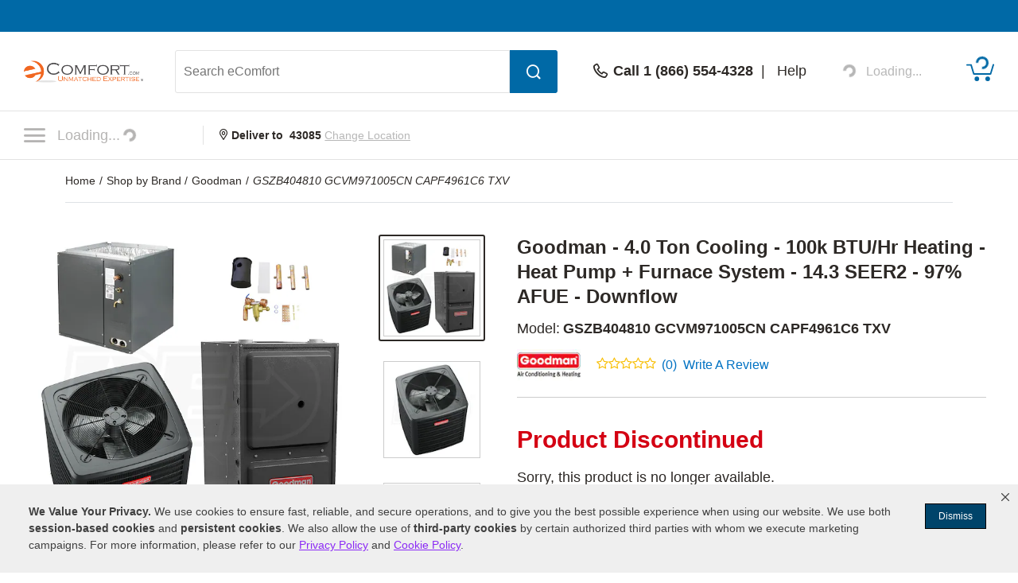

--- FILE ---
content_type: text/html; charset=UTF-8
request_url: https://www.ecomfort.com/Goodman-GSZB404810-GCVM971005CN-CAPF4961C6-TXV/p146843.html
body_size: 46565
content:
<!DOCTYPE html>
<html dir="ltr" lang="en" xmlns="http://www.w3.org/1999/xhtml" xmlns:fb="http://www.facebook.com/2008/fbml" xmlns:og="http://opengraphprotocol.org/schema/">
<head>
<meta http-equiv="Content-Type" content="text/html; charset=ISO-8859-1" />
<base href="https://www.ecomfort.com" />
<title>Goodman GSZB404810 GCVM971005CN CAPF4961C6 TXV - 4.0 Ton Cooling - 100k BTU/Hr Heating - Heat Pump + Furnace System - 14.3 SEER2 - 97% AFUE - Downflow</title>
<meta name="keywords" content="GSZB404810 GCVM971005CN CAPF4961C6 TXV,Goodman GSZB404810 GCVM971005CN CAPF4961C6 TXV,Goodman GSZB404810 GCVM971005CN CAPF4961C6 TXV Central Air Packages,Goodman - 4.0 Ton Cooling - 100k BTU/Hr Heating - Heat Pump + Furnace System - 14.3 SEER2 - 97% AFUE - Downflow" />
<meta name="description" content="The Goodman - 4.0 Ton Cooling - 100k BTU/Hr Heating - Heat Pump + Furnace System - 14.3 SEER2 - 97% AFUE - Downflow GSZB404810 GCVM971005CN CAPF4961C6 TXV has been discontinued. Check out Expert's recommended alternatives for another top central air package." />
<meta name="robots" content="all" />
<link rel="canonical" href="https://www.ecomfort.com/Goodman-GSZB404810-GCVM971005CN-CAPF4961C6-TXV/p146843.html" />
<meta property="og:title" content="Goodman GSZB404810 GCVM971005CN CAPF4961C6 TXV - 4.0 Ton Cooling - 100k BTU/Hr Heating - Heat Pump + Furnace System - 14.3 SEER2 - 97% AFUE - Downflow" />
<meta property="og:type" content="product" />
<meta property="og:url" content="https://www.ecomfort.com/Goodman-GSZB404810-GCVM971005CN-CAPF4961C6-TXV/p146843.html" />
<meta property="og:image" content="https://www.ecomfort.com/products-image/500/mass_146835__.jpg" /><link rel="image_src" href="https://www.ecomfort.com/products-image/500/mass_146835__.jpg" /><link rel="preload" as="image" href="https://www.ecomfort.com/products-image/600/mass_146835__.jpg" />
<meta property="og:site_name" content="eComfort" />
<meta property="og:description" content="The Goodman - 4.0 Ton Cooling - 100k BTU/Hr Heating - Heat Pump + Furnace System - 14.3 SEER2 - 97% AFUE - Downflow GSZB404810 GCVM971005CN CAPF4961C6 TXV has been discontinued. Check out Expert's recommended alternatives for another top central air package." />
<meta property="fb:admins" content="1841277909" />
<meta property="fb:page_id" content="121155357177" />
<meta property="fb:app_id" content="161149074242745 " />
<meta property="og:street-address" content="969 Veterans Parkway" />
<meta property="og:locality" content="Bolingbrook" />
<meta property="og:region" content="IL" />
<meta property="og:postal-code" content="60490" />
<meta property="og:country-name" content="USA" />

<script type="application/ld+json">{"@context":"http:\/\/schema.org","@type":"Product","description":"A Goodman heat pump and furnace kit is the perfect way to update your home's HVAC system. This kit contains a GSZB4 air conditioner, a GCVM97 furnace, and a cased CAPF evaporator coil making it the ideal solution for most parts of the country. Each o...","name":"Goodman - 4.0 Ton Cooling - 100k BTU\/Hr Heating - Heat Pump + Furnace System - 14.3 SEER2 - 97% AFUE - Downflow","brand":{"@type":"Brand","name":"Goodman"},"image":"https:\/\/www.ecomfort.com\/products-image\/600\/mass_146835__.jpg","model":"GSZB404810 GCVM971005CN CAPF4961C6 TXV","mpn":"GSZB404810 GCVM971005CN CAPF4961C6 TXV","sku":"146843"}</script>

<script language="javascript">
function RatingMessage(id,pid){
document.getElementById("RateInfo_" + pid).style.display = "";

var HeaderInfo = '<div style="height:20px; width:225px; background-color:#006BA5; margin-bottom:5px; text-align:right;"><div style="padding:2px 5px; color:#fff; cursor: pointer;" onclick="RatingMessage(0,'+pid+')">Close [X]</div></div>';

    if (id ==0){
        document.getElementById("RateInfo_"+pid).style.display = "none";  document.getElementById("RateInfo_"+pid).innerHTML = " ";
    }else if (id ==1){
        document.getElementById("RateInfo_"+pid).innerHTML = HeaderInfo + 'Our unique algorithm is the secret sauce that powers our rating system.<br /><br />It incorporates manufacturer ratings, expert analysis and customer reviews.<br /><br /><div align="center"><a title="Write Product Review" href="https://www.ecomfort.com/.html'+pid+'&openReviewModal=1" class="bluelink"><img alt="Red Arrow Icon" src="/images/arrow-small.gif" style="vertical-align:top; margin-top: 1px;"></a>&nbsp;<a title="Write Product Review" href="https://www.ecomfort.com/.html'+pid+'&openReviewModal=1" class="bluelink">Write Review</a></div>';
    }else if (id ==2){
        document.getElementById("RateInfo_"+pid).innerHTML = HeaderInfo + 'New products don\'t come with a history, so it\'s hard to rate new items without your help.<br /><br />So share your opinion and get this product rated today.<br /><br /><div align="center"><a title="Write Product Review" href="https://www.ecomfort.com/.html'+pid+'&openReviewModal=1" class="bluelink"><img alt="Red Arrow Icon" src="/images/arrow-small.gif" style="vertical-align:top; margin-top: 1px;"></a>&nbsp;<a title="Write Product Review" href="https://www.ecomfort.com/.html'+pid+'&openReviewModal=1" class="bluelink">Write Review</a></div>';
    }else if (id ==3){
        document.getElementById("RateInfo_"+pid).innerHTML = HeaderInfo + 'Without enough reviews, our products can\'t earn a rating.<br /><br />So share your opinion and help this product get rated today.<br /><br /><div align="center"><a title="Write Product Review" href="https://www.ecomfort.com/.html'+pid+'&openReviewModal=1" class="bluelink"><img alt="Red Arrow Icon" src="/images/arrow-small.gif" style="vertical-align:top; margin-top: 1px;"></a>&nbsp;<a title="Write Product Review" href="https://www.ecomfort.com/.html'+pid+'&openReviewModal=1" class="bluelink">Write Review</a></div>';
    }

}
</script>

    <meta name="format-detection" content="telephone=no" />
    <meta name="application-name" content="eComfort"/>
    <meta content="name=On Sale; action-uri=./factory_closeout.php; icon-uri=./favicon.ico" name="msapplication-task" />
    <meta content="name=Track My Order; action-uri=./ordertracking.php; icon-uri=./favicon.ico" name="msapplication-task" />
    <meta content="name=My Account; action-uri=./account.php; icon-uri=./favicon.ico" name="msapplication-task" />
    <meta content="name=Contact Us; action-uri=./contact_us.php; icon-uri=./favicon.ico" name="msapplication-task" />
    <meta name="msapplication-starturl" content="https://www.ecomfort.com" />
    <meta name="msapplication-tooltip" content="Shop eComfort" />
    <meta name="viewport" content="width=device-width, initial-scale=1" />
    <meta name="rating" content="general" />
    <!-- Standard iPhone -->
    <link rel="apple-touch-icon" sizes="57x57" href="/apple-touch-icon-precomposed.png" />
    <!-- Retina iPhone -->
    <link rel="apple-touch-icon" sizes="114x114" href="/apple-touch-icon-precomposed.png" />
    <!-- Standard iPad -->
    <link rel="apple-touch-icon" sizes="72x72" href="/apple-touch-icon-precomposed.png" />
    <!-- Retina iPad -->
    <link rel="apple-touch-icon" sizes="144x144" href="/apple-touch-icon-precomposed.png" />
    <link rel="stylesheet" href="https://www.powerequipmentdirect.com/css/dist/critical.1741270858.css"/>

<link rel="stylesheet" href="https://cdn.icomoon.io/281247/PowerEquipmentDirect/style.css?version=1"/>

<link rel="stylesheet" href="https://cdn.jsdelivr.net/npm/bootstrap-icons@1.11.1/font/bootstrap-icons.css"/>

<link rel="preload" href="/images/logo.png" as="image"/>

<link rel="preload" href="/images/mobile-logo.png" as="image"/>

<link rel="stylesheet" href="https://www.powerequipmentdirect.com/css/dist/ped-personalize.1741270858.css"/>

<link rel="" href="https://www.powerequipmentdirect.com/css/chat.css"/>
    <script
    type="text/javascript"
     src="https://code.jquery.com/jquery-3.5.1.min.js"                 integrity="sha256-9/aliU8dGd2tb6OSsuzixeV4y/faTqgFtohetphbbj0="         crossorigin="anonymous"    ></script>

<script
    type="text/javascript"
     src="https://www.powerequipmentdirect.com/js/headers/quicksearch.1709137319.js"     async        ></script>

<script
    type="text/javascript"
     src="https://www.powerequipmentdirect.com/js/headers/stylesheets.1709137319.js"     async        ></script>

<script
    type="application/ld+json"
                >{"@context":"http:\/\/schema.org","@type":"WebSite","name":"eComfort","url":"https:\/\/www.ecomfort.com","telephone":"1 (866) 554-4328"}</script>

<script>(window.BOOMR_mq=window.BOOMR_mq||[]).push(["addVar",{"rua.upush":"false","rua.cpush":"true","rua.upre":"false","rua.cpre":"true","rua.uprl":"false","rua.cprl":"false","rua.cprf":"false","rua.trans":"SJ-ed039c56-d19d-4c65-ab19-0b13af316300","rua.cook":"false","rua.ims":"false","rua.ufprl":"false","rua.cfprl":"false","rua.isuxp":"false","rua.texp":"norulematch","rua.ceh":"false","rua.ueh":"false","rua.ieh.st":"0"}]);</script>
                              <script>!function(e){var n="https://s.go-mpulse.net/boomerang/";if("True"=="True")e.BOOMR_config=e.BOOMR_config||{},e.BOOMR_config.PageParams=e.BOOMR_config.PageParams||{},e.BOOMR_config.PageParams.pci=!0,n="https://s2.go-mpulse.net/boomerang/";if(window.BOOMR_API_key="N4CUT-Y9GK4-HDHRQ-7UMPR-C6TS2",function(){function e(){if(!o){var e=document.createElement("script");e.id="boomr-scr-as",e.src=window.BOOMR.url,e.async=!0,i.parentNode.appendChild(e),o=!0}}function t(e){o=!0;var n,t,a,r,d=document,O=window;if(window.BOOMR.snippetMethod=e?"if":"i",t=function(e,n){var t=d.createElement("script");t.id=n||"boomr-if-as",t.src=window.BOOMR.url,BOOMR_lstart=(new Date).getTime(),e=e||d.body,e.appendChild(t)},!window.addEventListener&&window.attachEvent&&navigator.userAgent.match(/MSIE [67]\./))return window.BOOMR.snippetMethod="s",void t(i.parentNode,"boomr-async");a=document.createElement("IFRAME"),a.src="about:blank",a.title="",a.role="presentation",a.loading="eager",r=(a.frameElement||a).style,r.width=0,r.height=0,r.border=0,r.display="none",i.parentNode.appendChild(a);try{O=a.contentWindow,d=O.document.open()}catch(_){n=document.domain,a.src="javascript:var d=document.open();d.domain='"+n+"';void(0);",O=a.contentWindow,d=O.document.open()}if(n)d._boomrl=function(){this.domain=n,t()},d.write("<bo"+"dy onload='document._boomrl();'>");else if(O._boomrl=function(){t()},O.addEventListener)O.addEventListener("load",O._boomrl,!1);else if(O.attachEvent)O.attachEvent("onload",O._boomrl);d.close()}function a(e){window.BOOMR_onload=e&&e.timeStamp||(new Date).getTime()}if(!window.BOOMR||!window.BOOMR.version&&!window.BOOMR.snippetExecuted){window.BOOMR=window.BOOMR||{},window.BOOMR.snippetStart=(new Date).getTime(),window.BOOMR.snippetExecuted=!0,window.BOOMR.snippetVersion=12,window.BOOMR.url=n+"N4CUT-Y9GK4-HDHRQ-7UMPR-C6TS2";var i=document.currentScript||document.getElementsByTagName("script")[0],o=!1,r=document.createElement("link");if(r.relList&&"function"==typeof r.relList.supports&&r.relList.supports("preload")&&"as"in r)window.BOOMR.snippetMethod="p",r.href=window.BOOMR.url,r.rel="preload",r.as="script",r.addEventListener("load",e),r.addEventListener("error",function(){t(!0)}),setTimeout(function(){if(!o)t(!0)},3e3),BOOMR_lstart=(new Date).getTime(),i.parentNode.appendChild(r);else t(!1);if(window.addEventListener)window.addEventListener("load",a,!1);else if(window.attachEvent)window.attachEvent("onload",a)}}(),"".length>0)if(e&&"performance"in e&&e.performance&&"function"==typeof e.performance.setResourceTimingBufferSize)e.performance.setResourceTimingBufferSize();!function(){if(BOOMR=e.BOOMR||{},BOOMR.plugins=BOOMR.plugins||{},!BOOMR.plugins.AK){var n="true"=="true"?1:0,t="",a="aoj4gkqxgzgji2kt75uq-f-ce321fc9f-clientnsv4-s.akamaihd.net",i="false"=="true"?2:1,o={"ak.v":"39","ak.cp":"400580","ak.ai":parseInt("161972",10),"ak.ol":"0","ak.cr":10,"ak.ipv":4,"ak.proto":"h2","ak.rid":"2dcf694d","ak.r":42951,"ak.a2":n,"ak.m":"dsca","ak.n":"essl","ak.bpcip":"3.147.195.0","ak.cport":56132,"ak.gh":"23.59.176.212","ak.quicv":"","ak.tlsv":"tls1.3","ak.0rtt":"","ak.0rtt.ed":"","ak.csrc":"-","ak.acc":"","ak.t":"1767112553","ak.ak":"hOBiQwZUYzCg5VSAfCLimQ==tpQjsqhpH0uxn9F17WKyMB6qAQ/i8Ve6Ssx3gAJ+L2STGk9tcR+wWcbJioOwYiLEvhAC+EImtyOXN5IUA5XIBZEHivXvUAyjYrMLLmJKwHHrGvExAunEhxuPMZ5Dg135yy6J5V8tQNIp/qPp1U+ELxJeIWlW1yNWxnQK3R5O5rwfIW0K5Svsz/8plU/fiRRGC3E+pv0mGE4mOZ9RlKxKeE6NLdyoUg52r6C0OJUnRMOir/mGgibXYUK/QXxkWvGI1qlksPOJY2naxBr15hQ0y6zJNwf68Pwl8v0PWaCLD8dQfo0uFk7Mkw0BM2INNDCWclfMgeT5evGZ5hKdI4unEYYl9ET0qBCgucogRdE6WUxJCrvncID+seXCA5EOD/LvC6XryIuFmJxOvxgn8jwfDY1nH2KXJT3yIZx0Ueh4NgM=","ak.pv":"470","ak.dpoabenc":"","ak.tf":i};if(""!==t)o["ak.ruds"]=t;var r={i:!1,av:function(n){var t="http.initiator";if(n&&(!n[t]||"spa_hard"===n[t]))o["ak.feo"]=void 0!==e.aFeoApplied?1:0,BOOMR.addVar(o)},rv:function(){var e=["ak.bpcip","ak.cport","ak.cr","ak.csrc","ak.gh","ak.ipv","ak.m","ak.n","ak.ol","ak.proto","ak.quicv","ak.tlsv","ak.0rtt","ak.0rtt.ed","ak.r","ak.acc","ak.t","ak.tf"];BOOMR.removeVar(e)}};BOOMR.plugins.AK={akVars:o,akDNSPreFetchDomain:a,init:function(){if(!r.i){var e=BOOMR.subscribe;e("before_beacon",r.av,null,null),e("onbeacon",r.rv,null,null),r.i=!0}return this},is_complete:function(){return!0}}}}()}(window);</script></head>
<body data-sid="15"
      data-category="product"
      data-bs-theme="ECD"
      data-csrf="b21d5b9a-55e0-4993-b3fc-7e95fa3b2a7a"
      data-legacy="0"
      data-utag-path="//t.ecomfort.com/main/prod/"
      data-utag-data="%7B%22page_name%22%3A%22Product%20Page%22%2C%22page_product_description%22%3A%22Goodman%20-%204.0%20Ton%20Cooling%20-%20100k%20BTU%5C%2FHr%20Heating%20-%20Heat%20Pump%20%2B%20Furnace%20System%20-%2014.3%20SEER2%20-%2097%25%20AFUE%20-%20Downflow%22%2C%22product_brand%22%3A%5B%22Goodman%22%5D%2C%22product_id%22%3A%5B146843%5D%2C%22product_image%22%3A%5B%22https%3A%5C%2F%5C%2Fwww.ecomfort.com%5C%2Fproducts-image%5C%2F500%5C%2Fmass_146835__.jpg%22%5D%2C%22product_name%22%3A%5B%22Goodman%20-%204.0%20Ton%20Cooling%20-%20100k%20BTU%5C%2FHr%20Heating%20-%20Heat%20Pump%20%2B%20Furnace%20System%20-%2014.3%20SEER2%20-%2097%25%20AFUE%20-%20Downflow%22%5D%2C%22product_price%22%3A%5B%226809.00%22%5D%2C%22product_sku%22%3A%5B%22GSZB404810%20GCVM971005CN%20CAPF4961C6%20TXV%22%5D%2C%22product_url%22%3A%5B%22https%3A%5C%2F%5C%2Fwww.ecomfort.com%5C%2FGoodman-GSZB404810-GCVM971005CN-CAPF4961C6-TXV%5C%2Fp146843.html%22%5D%2C%22site_section%22%3A%22eComfort%22%2C%22product_category_level_0%22%3A%5B%22Cooling%22%5D%2C%22product_category_level_1%22%3A%5B%22Central%20Air%20Packages%22%5D%2C%22product_category_level_2%22%3A%5B%22Furnace%20%26%20Heat%20Pump%20Packages%22%5D%2C%22product_category_level_3%22%3A%5B%22%22%5D%2C%22product_category_level_4%22%3A%5B%22%22%5D%2C%22tealium_event%22%3A%22product%22%2C%22country_code%22%3A%22us%22%2C%22page_category_name%22%3A%22Cooling%22%2C%22product_category%22%3A%5B%22Cooling%22%5D%2C%22product_subcategory%22%3A%5B%22Central%20Air%20Packages%22%5D%2C%22page_category_id%22%3A%22Cooling%20%3E%20Central%20Air%20Packages%20%3E%20Furnace%20%26%20Heat%20Pump%20Packages%22%7D">
    <script
    type="text/javascript"
     src="https://www.powerequipmentdirect.com/js/sites/data.1735832763.js"     async        ></script>

<script
    type="text/javascript"
     src="https://www.powerequipmentdirect.com/js/headers/tealium.1734546801.js"            ></script>

<script
    type="text/javascript"
     src="//t.ecomfort.com/main/prod/utag.js"     async        ></script>
    <div id="skip_link_list">
        <button class="skip_btn" data-target="mainContent" data-label="Main Content">Skip to Main Content</button>
    <button class="skip_btn" data-target="accessoriesContainer" data-label="Accessories Section">Skip to Accessories Section</button>
    <button class="skip_btn" data-target="detailsContainer" data-label="Features Section">Skip to Features Section</button>
    <button class="skip_btn" data-target="SpecsContainer" data-label="Specifications Section">Skip to Specifications Section</button>
    <button class="skip_btn" data-target="reviewsContainer" data-label="Reviews Section">Skip to Reviews Section</button>
    <button class="skip_btn" data-target="qaContainer" data-label="Q A Section">Skip to Q A Section</button>
    <button class="skip_btn" data-target="howToContainer" data-label="How-To Articles Section">Skip to How-To Articles Section</button>
    <button class="skip_btn" data-target="manualsContainer" data-label="Manuals Section">Skip to Manual Section</button>
    <button class="skip_btn" data-target="pedRRBottom" data-label="Additional Products Section">Skip to Additional Products</button>
        <button class="skip_btn" data-target="footer" data-label="Footer">Skip to Footer</button>
</div>
    <div id="r_header">
        <header id="header">
            <section id="headerTop">
                <div class="constrainer"></div>
            </section>
            <section id="headerMain">
                <div class="constrainer">

                        <div id="mobileButtonPlaceholder"></div>

                    <div class="headerLogo">
                        <a href="/" title="eComfort Home Page">
                            <picture>
                                <!-- mobile -->
                                <source
                                    srcset="/images/mobile-logo.png"
                                    width="115"
                                    height="22"
                                    media="(max-width: 768px), ((max-device-width : 1024px) and (-webkit-min-device-pixel-ratio: 2))"
                                />
                                <!-- desktop -->
                                <img
                                    src="/images/logo.png"
                                    width="150"
                                    height="28"
                                    alt="eComfort"
                                />
                            </picture>
                        </a>
                    </div>
                    <div class="headerSearch">
                        <button class="mobileSearchButton" aria-label="Open Search Form">
                            <span class="icon-header-search" aria-hidden="true" role="presentation"></span>
                        </button>
                        <form id="headerSearchForm" class="combined" aria-label='Search eComfort Form' action="/search-results.php" novalidate>
                            <input type="search" name="q" id="txtSearch" class="PED_input" aria-label="Search eComfort" placeholder="Search eComfort" required aria-required='true' autocomplete="off" aria-owns="searchResults" aria-expanded="false" aria-autocomplete="both">
                            <div class="inputWarning">
                                <span class="icon-exclamation-circle"></span>
                            </div>
                            <button id="btnSearch" class="PED_button" aria-label="Submit Search">
                                <span class="icon-header-search" aria-hidden="true" role="presentation"></span>
                            </button>
                        </form>
                        <div class="searchResultsContainer" id="searchResults" hidden aria-live="polite">
                            <div class="searchResultsTop" hidden>
                                <div class="loader" role="presentation" aria-selected="false">
                                    <!-- use spinner.html for file_get_contents -->
<div class="PED_Spinner" role="presentation">
    <svg class="spinnerOutside" version="1.1" viewBox="0 0 15.644 15.644" xmlns="http://www.w3.org/2000/svg" xmlns:xlink="http://www.w3.org/1999/xlink">
        <g transform="translate(-.19235 -.039198)">
            <path d="m7.35 3.8479h1.069v-3.2741c0-0.72127-1.0691-0.70433-1.0691 0z" class="spin1"/>
            <path d="m9.4457 4.0534 0.92577 0.5345 1.637-2.8354c0.36064-0.62464-0.57368-1.1445-0.92585-0.53454z" class="spin2"/>
            <path d="m11.158 5.2792 0.5345 0.92577 2.8354-1.637c0.62464-0.36064 0.07543-1.278-0.53454-0.92585z" class="spin3"/>
            <path d="m12.028 7.1968v1.069h3.2741c0.72127 0 0.70433-1.0691 0-1.0691z" class="spin4"/>
            <path d="m11.822 9.2925-0.5345 0.92577 2.8354 1.637c0.62464 0.36064 1.1445-0.57368 0.53454-0.92585z" class="spin5"/>
            <path d="m10.596 11.005-0.92577 0.5345 1.637 2.8354c0.36064 0.62464 1.278 0.07543 0.92585-0.53454z" class="spin6"/>
            <path d="m8.6788 11.875h-1.069v3.2741c0 0.72127 1.0691 0.70433 1.0691 0z" class="spin7"/>
            <path d="m6.5831 11.669-0.92577-0.5345-1.637 2.8354c-0.36064 0.62464 0.57368 1.1445 0.92585 0.53454z" class="spin8"/>
            <path d="m4.8709 10.443-0.5345-0.92577-2.8354 1.637c-0.62464 0.36064-0.075432 1.278 0.53454 0.92585z" class="spin9"/>
            <path d="m4.001 8.5256v-1.069h-3.2741c-0.72127 0-0.70433 1.0691 0 1.0691z" class="spin10"/>
            <path d="m4.2065 6.4299 0.5345-0.92577-2.8354-1.637c-0.62464-0.36064-1.1445 0.57368-0.53454 0.92585z" class="spin11"/>
            <path d="m5.4323 4.7177 0.92577-0.5345-1.637-2.8354c-0.36064-0.62464-1.278-0.075432-0.92585 0.53454z" class="spin12"/>
        </g>
    </svg>
    <svg class="spinnerInside" version="1.1" viewBox="0 0 15.644 15.644" xmlns="http://www.w3.org/2000/svg" xmlns:xlink="http://www.w3.org/1999/xlink">
        <g transform="translate(-.19235 -.039198)">
            <path transform="scale(.26458)" d="m30 17.689c-6.7988 3.79e-4 -12.31 5.5118-12.311 12.311 3.79e-4 6.7988 5.5118 12.31 12.311 12.311 6.7988-3.79e-4 12.31-5.5118 12.311-12.311-3.79e-4 -6.7988-5.5118-12.31-12.311-12.311zm-6.1133 6.1855 9.3203 5.58e-4c7.5281 2.9696 2.8856 11.878-0.81836 12.134l-9.4707 0.0625 0.25195-4.7363 5.709-0.0098-0.07813 1.9375 3.9023-3.4414-3.7246-3.1582-0.09961 2.1582-5.2891-0.0098z"/>
        </g>
    </svg>
</div>
                                    Results loading, please wait
                                </div>
                            </div>
                            <div class="searchResultsMiddle" tabindex="0">
                                <div class="searchResultsLeft">
                                    <ul class="searchResults" role="listbox" hidden>

                                    </ul>
                                </div>
                                <div class="searchResultsRight">
                                    <div class="searchRecommendationsTitle">Recommendations</div>
                                    <div class="searchRecommendationsData"></div>
                                </div>
                            </div>
                            <div class="searchResultsBottom" hidden>
                                <div class="searchNoResultL1">
                                    <span>No Search Results Found for </span>
                                    <span class="searchText"></span>
                                </div>
                                <div class="searchNoResultL2">
                                    Please refine your search.
                                </div>
                            </div>
                        </div>
                    </div>
                    <div class="headerPhone">
                        <div class="phoneDisplay">
                            <a href="#" title="Call our office">
                                <span class="icon-header-phone" aria-hidden="true" role="presentation"></span>
                                <span class="phoneNumber">Call 1 (866) 554-4328</span>
                            </a>
                        </div>
                        <span class="helpLink">
                            <span class="pipe"> | </span>
                            <a href="/contact_us.php">Help</a>
                        </span>
                    </div>
                    <div class="myAccount">
                        <button type="button" class="d-flex border-0 bg-transparent cursor-pointer align-items-center" aria-label="My Account" disabled>
                            <div data-loading>
                                <div
                                    class='spinner-border spinner-border-sm'
                                    role='status'
                                >
                                    <span class='visually-hidden'>Loading...</span>
                                </div>
                                <span class="text-start ps-2 fs-6">Loading...</span>
                            </div>
                            <div data-ready hidden>
                            <span class="icon-header-account" aria-hidden="true" role="presentation"></span>
                                <div class="myAccountText">
                                    My Account
                                    <div class="accountName"></div>
                                </div>
                            </div>
                        </button>

                    </div>
                    <div class="headerCart">
                        <a href="/shopping/cart" 
   aria-label="Shopping Cart" 
   id="cartItemCount"
   class="position-relative">
   <!-- Placeholder cart icon gets replaced when react component renders in -->
   <svg id="icon-header-cart" data-item-ids="" aria-labelledby="cartIconTitle" role="img" width="35.003" height="24.265"
      version="1.1" viewBox="0 0 35.003 24.265" xmlns="http://www.w3.org/2000/svg">
      <title id="cartIconTitle">Shopping Cart: 0 items</title>
      <path class="cls-1"
         d="m23.984 21.351a2.916 2.916 0 1 1 2.918 2.914 2.917 2.917 0 0 1-2.918-2.914zm-13.623 0a2.913 2.913 0 1 1 2.912 2.914 2.912 2.912 0 0 1-2.912-2.914zm-0.953-5.294a0.952 0.952 0 0 1-0.908-0.675l-3.2-10.729h-4.354a0.9465 0.9465 0 0 1 0-1.893h5.061a0.942 0.942 0 0 1 0.9 0.675l3.205 10.729h19.717l3.318-10.984a0.946 0.946 0 1 1 1.811 0.547l-3.523 11.659a0.946 0.946 0 0 1-0.908 0.67z">
      </path><text x="19.0616" y="11.026578">
         <tspan id="SVG_cartQuantity" x="19.0616" y="11.026578"></tspan>
      </text>
   </svg>
   <span class="position-absolute top-0 start-50 translate-middle">
      <div class="spinner-border spinner-border-sm ms-1 text-ferg-theme" role="status">
         <span class="visually-hidden">Loading...</span>
      </div>
   </span>
</a>
                    </div>
                </div>
            </section>
            <section id="headerSearchMobile">
                <form class="combinedFilled" action="/search-results.php" aria-label='Search eComfort Form' novalidate>
                    <button class="PED_button search simple" aria-label="Submit Search">
                        <span class="icon-header-search" aria-hidden="true" role="presentation"></span>
                    </button>
                    <input type="search" class="PED_input" name="q" aria-label="Search eComfort" placeholder="Search eComfort" required aria-required='true'>
                    <div class="inputWarning"><span class="icon-exclamation-circle"></span></div>
                </form>
                <div class="searchResultsContainer" hidden aria-live="polite">
                    <div class="searchResultsTop" hidden>
                        <div class="loader" role="presentation" aria-selected="false">
                            <!-- use spinner.html for file_get_contents -->
<div class="PED_Spinner" role="presentation">
    <svg class="spinnerOutside" version="1.1" viewBox="0 0 15.644 15.644" xmlns="http://www.w3.org/2000/svg" xmlns:xlink="http://www.w3.org/1999/xlink">
        <g transform="translate(-.19235 -.039198)">
            <path d="m7.35 3.8479h1.069v-3.2741c0-0.72127-1.0691-0.70433-1.0691 0z" class="spin1"/>
            <path d="m9.4457 4.0534 0.92577 0.5345 1.637-2.8354c0.36064-0.62464-0.57368-1.1445-0.92585-0.53454z" class="spin2"/>
            <path d="m11.158 5.2792 0.5345 0.92577 2.8354-1.637c0.62464-0.36064 0.07543-1.278-0.53454-0.92585z" class="spin3"/>
            <path d="m12.028 7.1968v1.069h3.2741c0.72127 0 0.70433-1.0691 0-1.0691z" class="spin4"/>
            <path d="m11.822 9.2925-0.5345 0.92577 2.8354 1.637c0.62464 0.36064 1.1445-0.57368 0.53454-0.92585z" class="spin5"/>
            <path d="m10.596 11.005-0.92577 0.5345 1.637 2.8354c0.36064 0.62464 1.278 0.07543 0.92585-0.53454z" class="spin6"/>
            <path d="m8.6788 11.875h-1.069v3.2741c0 0.72127 1.0691 0.70433 1.0691 0z" class="spin7"/>
            <path d="m6.5831 11.669-0.92577-0.5345-1.637 2.8354c-0.36064 0.62464 0.57368 1.1445 0.92585 0.53454z" class="spin8"/>
            <path d="m4.8709 10.443-0.5345-0.92577-2.8354 1.637c-0.62464 0.36064-0.075432 1.278 0.53454 0.92585z" class="spin9"/>
            <path d="m4.001 8.5256v-1.069h-3.2741c-0.72127 0-0.70433 1.0691 0 1.0691z" class="spin10"/>
            <path d="m4.2065 6.4299 0.5345-0.92577-2.8354-1.637c-0.62464-0.36064-1.1445 0.57368-0.53454 0.92585z" class="spin11"/>
            <path d="m5.4323 4.7177 0.92577-0.5345-1.637-2.8354c-0.36064-0.62464-1.278-0.075432-0.92585 0.53454z" class="spin12"/>
        </g>
    </svg>
    <svg class="spinnerInside" version="1.1" viewBox="0 0 15.644 15.644" xmlns="http://www.w3.org/2000/svg" xmlns:xlink="http://www.w3.org/1999/xlink">
        <g transform="translate(-.19235 -.039198)">
            <path transform="scale(.26458)" d="m30 17.689c-6.7988 3.79e-4 -12.31 5.5118-12.311 12.311 3.79e-4 6.7988 5.5118 12.31 12.311 12.311 6.7988-3.79e-4 12.31-5.5118 12.311-12.311-3.79e-4 -6.7988-5.5118-12.31-12.311-12.311zm-6.1133 6.1855 9.3203 5.58e-4c7.5281 2.9696 2.8856 11.878-0.81836 12.134l-9.4707 0.0625 0.25195-4.7363 5.709-0.0098-0.07813 1.9375 3.9023-3.4414-3.7246-3.1582-0.09961 2.1582-5.2891-0.0098z"/>
        </g>
    </svg>
</div>
                            Results loading, please wait
                        </div>
                    </div>
                    <div class="searchResultsMiddle" tabindex="0">
                        <div class="searchResultsLeft">
                            <ul class="searchResults" role="listbox" hidden>
                            </ul>
                        </div>
                    </div>
                    <div class="searchResultsBottom" hidden>
                        <div class="searchNoResultL1">
                            <span>No Search Results Found for </span><span class="searchText"></span>
                        </div>
                        <div class="searchNoResultL2">
                            Please refine your search.
                        </div>
                    </div>
                </div>
                <button class="PED_button simple" aria-label="Cancel Search">Cancel</button>

            </section>
            <section id="headerNavigation">
                <div id="headerNavModule">
                    <!-- Placeholder nav gets replaced when react component renders in -->
                    <nav>
                        <button class="btn menuButton" type="button" aria-label="Click to toggle the navigation menu popup" disabled>
                            <span class="icon-nav-closed"></span>
                                <span>
                                    Loading...<div class="spinner-border spinner-border-sm ms-1" role="status">
                                    <span class="visually-hidden">Loading...</span>
                                </div>
                            </span>
                        </button>
                    </nav>
                </div>
                <div class="location">
                        <strong>
                            <span class="icon-header-location" aria-hidden="true" role="presentation"></span>
                            Deliver to <span class="headerZipCode">43085</span>
                        </strong>
                        <button id="btnChangeLocationDialog" class="changeLocationDialog" disabled>
                            Change Location
                        </button>
                        <!-- change location dialog handled via script -->
                    </div>
            </section>
            <section id="headerBottom">
                
<script>
    function getCookie(cName) {
        if (document.cookie.length > 0) {
            cStart = document.cookie.indexOf(cName + '=');
            if (cStart != -1) {
                cStart = cStart + cName.length + 1;
                cEnd = document.cookie.indexOf(';', cStart);
                if (cEnd == -1) {
                    cEnd = document.cookie.length;
                }
                return unescape(document.cookie.substring(cStart, cEnd));
            }
        }
        return '';
    }
</script>
            </section>
        </header>
        <div id="breadCrumbContainer" class="container-lg">
    <span class="smallhdr">
        <nav class="py-3 border-bottom" aria-label="breadcrumb" aria-label="breadcrumb">
  <ol class="breadcrumb m-0" itemscope itemtype="http://schema.org/BreadcrumbList">
    <li class="breadcrumb-item" aria-current="page" itemprop="itemListElement" itemscope
    itemtype="http://schema.org/ListItem">
    <a itemprop="item" class="text-body" href="https://www.ecomfort.com">
        <span itemprop="name">
            Home        </span>
    </a>
    <meta itemprop="position" content="1" />
</li>
<li class="breadcrumb-item" aria-current="page" itemprop="itemListElement" itemscope
    itemtype="http://schema.org/ListItem">
    <a itemprop="item" class="text-body" href="https://www.ecomfort.com/shopbybrand.php">
        <span itemprop="name">
            Shop by Brand        </span>
    </a>
    <meta itemprop="position" content="2" />
</li>
<li class="breadcrumb-item" aria-current="page" itemprop="itemListElement" itemscope
    itemtype="http://schema.org/ListItem">
    <a itemprop="item" class="text-body" href="https://www.ecomfort.com/cooling/goodman.html">
        <span itemprop="name">
            Goodman        </span>
    </a>
    <meta itemprop="position" content="3" />
</li>
    <li class="breadcrumb-item active" aria-current="page" itemprop="itemListElement" itemscope itemtype="http://schema.org/ListItem">
        <a itemprop="item" class="text-body" href="https://www.ecomfort.com/Goodman-GSZB404810-GCVM971005CN-CAPF4961C6-TXV/p146843.html">
            <em itemprop="name">GSZB404810 GCVM971005CN CAPF4961C6 TXV</em>
        </a>
        <meta itemprop="position" content="4" />
    </li>
  </ol>
</nav>    </span>
</div>
        <div id="browserSupportPop" class="d-flex align-items-center justify-content-center bg-black bg-opacity-50 d-none"></div>
    </div>
    <span id="pdpData" data-pdp="%7B%22productJSON%22%3A%7B%22id%22%3A146843%2C%22model%22%3A%22GSZB404810%20GCVM971005CN%20CAPF4961C6%20TXV%22%2C%22name%22%3A%22Goodman%20-%204.0%20Ton%20Cooling%20-%20100k%20BTU%5C%2FHr%20Heating%20-%20Heat%20Pump%20%2B%20Furnace%20System%20-%2014.3%20SEER2%20-%2097%25%20AFUE%20-%20Downflow%22%2C%22htmlName%22%3A%22Goodman%20-%204.0%20Ton%20Cooling%20-%20100k%20BTU%5C%2FHr%20Heating%20-%20Heat%20Pump%20%2B%20Furnace%20System%20-%2014.3%20SEER2%20-%2097%25%20AFUE%20-%20Downflow%22%2C%22mpn%22%3A0%2C%22img360%22%3Anull%2C%22bImage%22%3A%22mass_146835__.jpg%22%2C%22bulkDiscount%22%3Anull%2C%22price%22%3A6809%2C%22attributeSwapper%22%3A%22%22%2C%22shipMethod%22%3A%22freight%22%2C%22subEligible%22%3Afalse%2C%22isProductAd%22%3Afalse%2C%22subValues%22%3A%5B%5D%2C%22percentRec%22%3A0%2C%22warningIds%22%3A%5B%5D%7D%2C%22httpsJSON%22%3A%7B%22server%22%3A%22https%3A%5C%2F%5C%2Fwww.ecomfort.com%22%2C%22dirWSCatalog%22%3A%22%5C%2F%22%2C%22catalogServer%22%3A%22https%3A%5C%2F%5C%2Fwww.ecomfort.com%5C%2F%22%2C%22subDomain%22%3A%22www%22%7D%2C%22localPickupJSON%22%3A%7B%22eligible%22%3Atrue%7D%2C%22miscPageJSON%22%3A%7B%22storeId%22%3A15%2C%22noShipStates%22%3A%5B%5D%2C%22hideBackorderCheckBox%22%3A%22true%22%2C%22preferredPlacementInt%22%3A0%2C%22plidInt%22%3A0%2C%22shipsToday%22%3A%221%22%2C%22getAction%22%3A%22%22%2C%22chosenInstaller%22%3A%22%22%2C%22installProgram%22%3A%22eComfort%20Installation%22%2C%22sessionInst%22%3Anull%2C%22tpQuantity%22%3Anull%2C%22iag%22%3Anull%7D%7D"></span>

<link href="https://www.powerequipmentdirect.com/css/dist/product-page.1736447442.css" rel="stylesheet" type="text/css" />
<link rel="stylesheet" type="text/css" href="https://www.powerequipmentdirect.com/css/dist/atc.1718112278.css" />
<link rel="stylesheet" type="text/css" href="https://cdnjs.cloudflare.com/ajax/libs/slick-carousel/1.8.1/slick.css"/>

<!-- Image Popover -->
<script type="text/javascript">
    
</script>
<main id="mainContent" class="constrainer">
    <span class="pageTypeElm" data-page-type="product" data-product-id="146843" data-store-id="15"></span>
<div id="r_content">
    <section class="modal" tabindex="-1"  id="popupModal" aria-labelledby="popupModalLabel" data-focus="false">
    <div class="modal-dialog modal-dialog-centered">
        <div class="modal-content">
            <div class="modal-header"></div>
            <div class="modal-body"></div>
            <div class="modal-footer"></div>
        </div>
    </div>
</section>
    <div id="prodContent">
        <div class="write-review-pop-outer bg-black bg-opacity-50 d-none"></div>
<div role="dialog" class="write-review-popup px-0" id="write-review-popup" data-auto-open="0">       
    <div id="write-review-view"></div>
</div>
<input type="hidden" id="writeReviewModalStyles" value="/css/write-review-modal.1704299105.css">
<input type="hidden" id="writeReviewModalJS" value="https://www.powerequipmentdirect.com/js/review-modal.1733322193.js">
<input type="hidden" id="writeReviewStoreUrl" value="https://www.ecomfort.com">
        
<!-- <div class="faq-pop-outer bg-black bg-opacity-50"></div> -->
<div role="dialog" tabindex="-1"  aria-labelledby="FAQtitle" class="offcanvas offcanvas-end px-0" id="faq-popup" data-auto-open="0">
    <!-- <div id="faq-view"> -->
        <!-- <div id="faq-content" class="default-view" data-content-id="3">
        <div class="localPickUpFaq p-5 mt-5"> -->
    <div class="offcanvas-header fw-bold bg-white shadow-ferg-light ">
        <button type="button" data-bs-dismiss="offcanvas" class="btn-close" aria-label="Close"></button>
        <h5 class="offcanvas-title flex-grow-1 text-center" id="FAQtitle">Local Pickup FAQ's</h5>
    </div>
    <div class="offcanvas-body">
        <div class="accordion accordion-flush d-flex flex-column gap-2" id="faqAccordion" style="
            --bs-accordion-btn-icon:url(&quot;data:image/svg+xml,<svg xmlns='http://www.w3.org/2000/svg' fill='%232d2926' viewBox='0 0 16 16'><path fill-rule='evenodd' d='M8 2a.5.5 0 0 1 .5.5v5h5a.5.5 0 0 1 0 1h-5v5a.5.5 0 0 1-1 0v-5h-5a.5.5 0 0 1 0-1h5v-5A.5.5 0 0 1 8 2Z'/></svg>&quot;); 
            --bs-accordion-btn-active-icon:url(&quot;data:image/svg+xml,<svg xmlns='http://www.w3.org/2000/svg' fill='%232d2926' viewBox='0 0 16 16'><path fill-rule='evenodd' d='M8 2a.5.5 0 0 1 .5.5v5h5a.5.5 0 0 1 0 1h-5v5a.5.5 0 0 1-1 0v-5h-5a.5.5 0 0 1 0-1h5v-5A.5.5 0 0 1 8 2Z'/></svg>&quot;);  
            --bs-accordion-bg: var(--bs-white); 
            --bs-accordion-active-bg: var(--bs-white);
            --bs-accordion-active-color:var(--bs-body-color);
            --bs-accordion-btn-icon-transform: rotate(-135deg);">
                            <!--  py-3 px-4 fs-6 mb-2 -->
                <div class="accordion-item border" id="" aria-expanded="false">
                    <div class="accordion-header">
                        <!-- <span class="faqQuestion">What is Local Pickup?</span> -->
                        <button aria-label="Open or Close answer" class="accordion-button collapsed" type="button" data-bs-toggle="collapse" 
                        data-bs-target="#faq-0" aria-expanded="false" aria-controls="faq-0">What is Local Pickup?</button>
                    </div>
                    <div class="accordion-collapse collapse" id="faq-0" aria-hidden="true" data-bs-parent="faqAccordion">
                        <div class="accordion-body">
                            <p class="fw-bold">Answer:</p>
                            <p>This and many other products are now available for order online and pickup at a Ferguson location near you.</p>
                        </div>
                    </div>
                </div>                
                            <!--  py-3 px-4 fs-6 mb-2 -->
                <div class="accordion-item border" id="" aria-expanded="false">
                    <div class="accordion-header">
                        <!-- <span class="faqQuestion">How Do I Update My Pickup Location?</span> -->
                        <button aria-label="Open or Close answer" class="accordion-button collapsed" type="button" data-bs-toggle="collapse" 
                        data-bs-target="#faq-1" aria-expanded="false" aria-controls="faq-1">How Do I Update My Pickup Location?</button>
                    </div>
                    <div class="accordion-collapse collapse" id="faq-1" aria-hidden="true" data-bs-parent="faqAccordion">
                        <div class="accordion-body">
                            <p class="fw-bold">Answer:</p>
                            <p>Your nearest pickup location within a 50-mile radius is automatically selected when you enter the site. To change your pickup location and see availability for other nearby locations, click the "Change Pickup Location" link on the product page or in the cart.</p>
                        </div>
                    </div>
                </div>                
                            <!--  py-3 px-4 fs-6 mb-2 -->
                <div class="accordion-item border" id="" aria-expanded="false">
                    <div class="accordion-header">
                        <!-- <span class="faqQuestion">How Do I Place a Local Pickup Order?</span> -->
                        <button aria-label="Open or Close answer" class="accordion-button collapsed" type="button" data-bs-toggle="collapse" 
                        data-bs-target="#faq-2" aria-expanded="false" aria-controls="faq-2">How Do I Place a Local Pickup Order?</button>
                    </div>
                    <div class="accordion-collapse collapse" id="faq-2" aria-hidden="true" data-bs-parent="faqAccordion">
                        <div class="accordion-body">
                            <p class="fw-bold">Answer:</p>
                            <p>Eligible items will have the Local Pickup option available both on the product page and in the cart. Select this option for all items you wish to pick up. Please note that Local Pickup can only be scheduled online at this time.</p>
                        </div>
                    </div>
                </div>                
                            <!--  py-3 px-4 fs-6 mb-2 -->
                <div class="accordion-item border" id="" aria-expanded="false">
                    <div class="accordion-header">
                        <!-- <span class="faqQuestion">When Can Items Be Picked Up?</span> -->
                        <button aria-label="Open or Close answer" class="accordion-button collapsed" type="button" data-bs-toggle="collapse" 
                        data-bs-target="#faq-3" aria-expanded="false" aria-controls="faq-3">When Can Items Be Picked Up?</button>
                    </div>
                    <div class="accordion-collapse collapse" id="faq-3" aria-hidden="true" data-bs-parent="faqAccordion">
                        <div class="accordion-body">
                            <p class="fw-bold">Answer:</p>
                            <p>Items are usually ready for pickup the same day the online order is placed, but this will depend on order volume and time of day. When your order is ready, you will receive an email including specific pickup instructions. Make sure to check your junk/spam folder. Orders not picked up within two business days may be canceled. You should opt to have your items shipped if you cannot pick them up promptly.</p>
                        </div>
                    </div>
                </div>                
                            <!--  py-3 px-4 fs-6 mb-2 -->
                <div class="accordion-item border" id="" aria-expanded="false">
                    <div class="accordion-header">
                        <!-- <span class="faqQuestion">Who Can Pick Up My Order?</span> -->
                        <button aria-label="Open or Close answer" class="accordion-button collapsed" type="button" data-bs-toggle="collapse" 
                        data-bs-target="#faq-4" aria-expanded="false" aria-controls="faq-4">Who Can Pick Up My Order?</button>
                    </div>
                    <div class="accordion-collapse collapse" id="faq-4" aria-hidden="true" data-bs-parent="faqAccordion">
                        <div class="accordion-body">
                            <p class="fw-bold">Answer:</p>
                            <p>During checkout, you will be prompted to enter the name, mobile phone number, and email address of the person who will be picking up the order. For your protection, only you or your designated pickup party may pick up your order. You will need your order confirmation and a government-issued photo ID  to pick up your order.   </p>
                        </div>
                    </div>
                </div>                
                            <!--  py-3 px-4 fs-6 mb-2 -->
                <div class="accordion-item border" id="" aria-expanded="false">
                    <div class="accordion-header">
                        <!-- <span class="faqQuestion">Why Can&#39;t I Select Local Pickup for Some Items?</span> -->
                        <button aria-label="Open or Close answer" class="accordion-button collapsed" type="button" data-bs-toggle="collapse" 
                        data-bs-target="#faq-5" aria-expanded="false" aria-controls="faq-5">Why Can&#39;t I Select Local Pickup for Some Items?</button>
                    </div>
                    <div class="accordion-collapse collapse" id="faq-5" aria-hidden="true" data-bs-parent="faqAccordion">
                        <div class="accordion-body">
                            <p class="fw-bold">Answer:</p>
                            <p>Not all items are available at all locations, so pickup availability will vary based on the selected store. Additionally, some items ship directly from our manufacturer partners and are not available for pickup. You can use the "Change Pickup Location" link to check for availability at nearby Local Pickup locations.</p>
                        </div>
                    </div>
                </div>                
                            <!--  py-3 px-4 fs-6 mb-2 -->
                <div class="accordion-item border" id="" aria-expanded="false">
                    <div class="accordion-header">
                        <!-- <span class="faqQuestion">Why Can&#39;t I Select Shipping for Some Items?</span> -->
                        <button aria-label="Open or Close answer" class="accordion-button collapsed" type="button" data-bs-toggle="collapse" 
                        data-bs-target="#faq-6" aria-expanded="false" aria-controls="faq-6">Why Can&#39;t I Select Shipping for Some Items?</button>
                    </div>
                    <div class="accordion-collapse collapse" id="faq-6" aria-hidden="true" data-bs-parent="faqAccordion">
                        <div class="accordion-body">
                            <p class="fw-bold">Answer:</p>
                            <p>Due to packaging, shipping costs, and other factors, some items cannot be shipped and are offered exclusively through Local Pickup.</p>
                        </div>
                    </div>
                </div>                
                            <!--  py-3 px-4 fs-6 mb-2 -->
                <div class="accordion-item border" id="" aria-expanded="false">
                    <div class="accordion-header">
                        <!-- <span class="faqQuestion">Which Payment Methods Are Accepted?</span> -->
                        <button aria-label="Open or Close answer" class="accordion-button collapsed" type="button" data-bs-toggle="collapse" 
                        data-bs-target="#faq-7" aria-expanded="false" aria-controls="faq-7">Which Payment Methods Are Accepted?</button>
                    </div>
                    <div class="accordion-collapse collapse" id="faq-7" aria-hidden="true" data-bs-parent="faqAccordion">
                        <div class="accordion-body">
                            <p class="fw-bold">Answer:</p>
                            <p>Credit/debit cards, Apple Pay, Google Pay, PayPal, and financing are accepted for Local Pickup orders.</p>
                        </div>
                    </div>
                </div>                
                            <!--  py-3 px-4 fs-6 mb-2 -->
                <div class="accordion-item border" id="" aria-expanded="false">
                    <div class="accordion-header">
                        <!-- <span class="faqQuestion">What do I need to pick up my order?</span> -->
                        <button aria-label="Open or Close answer" class="accordion-button collapsed" type="button" data-bs-toggle="collapse" 
                        data-bs-target="#faq-8" aria-expanded="false" aria-controls="faq-8">What do I need to pick up my order?</button>
                    </div>
                    <div class="accordion-collapse collapse" id="faq-8" aria-hidden="true" data-bs-parent="faqAccordion">
                        <div class="accordion-body">
                            <p class="fw-bold">Answer:</p>
                            <p>Make sure to have your order confirmation and a government-issued photo ID available when picking up your order. Check the item dimensions and ensure the items will fit in your vehicle. Bring any straps and other materials that will be needed to secure the items for transport. </p>
                        </div>
                    </div>
                </div>                
                    </div>
    </div>
        <!-- </div> -->
    <!-- </div> -->
    <!-- </div> -->
</div>
<input type="hidden" id="faqModalStyles" value="https://www.powerequipmentdirect.com/css/dist/faq-modal.1704299117.css">






        <div id="prodContentTop">
            <!-- Col Left Start -->
            <div id="pColLeft">

                <!-- Main Image -->
                <div class="pColLeftInner">
                    <!--On Sale Banner-->
                                        <!--End On Sale Banner-->
                    <div id="prodImageContainer">
                        <div class="imageDesktop"><figure id="prodImage" class="prodImageClass"><img src="/products-image/600/mass_146835__.jpg" onclick="viewImages(this)" id="main_img2" alt="Goodman GSZB404810 GCVM971005CN CAPF4961C6 TXV" class="imgResponsive" data-slide="1" width="532" height="532"></figure></div><div class="slider-wrap" id="slider-wrap"><div class="sliderLarge" id="sliderLarge"><div class="holder" id="slideHolder"><div class="slide-wrapper"><div id="prodImage" class="prodImageClass"><img src="/products-image/600/mass_146835__.jpg" id="main_img_slide1" alt="Goodman GSZB404810 GCVM971005CN CAPF4961C6 TXV" class="imgResponsiveSlide"></div></div><div class="slide-wrapper"><div id="prodImage" class="prodImageClass"><img src="/products-image/600/mass_138666__.jpg" id="main_img_slide2" alt="Goodman GSZB404810 GCVM971005CN CAPF4961C6 TXV" class="imgResponsiveSlide"></div></div><div class="slide-wrapper"><div id="prodImage" class="prodImageClass"><img src="/products-image/600/96067-189346-thickbox.jpg" id="main_img_slide3" alt="Goodman GSZB404810 GCVM971005CN CAPF4961C6 TXV" class="imgResponsiveSlide"></div></div><div class="slide-wrapper"><div id="prodImage" class="prodImageClass"><img src="/products-image/600/37322-192961-thickbox.jpg" id="main_img_slide4" alt="Goodman GSZB404810 GCVM971005CN CAPF4961C6 TXV" class="imgResponsiveSlide"></div></div><div class="slide-wrapper"><div id="prodImage" class="prodImageClass"><img src="/products-image/600/37322-192962-thickbox.jpg" id="main_img_slide5" alt="Goodman GSZB404810 GCVM971005CN CAPF4961C6 TXV" class="imgResponsiveSlide"></div></div><div class="slide-wrapper"><div id="prodImage" class="prodImageClass"><img src="/products-image/600/mass_26404__.jpg" id="main_img_slide6" alt="Goodman GSZB404810 GCVM971005CN CAPF4961C6 TXV" class="imgResponsiveSlide"></div></div></div></div></div>                        <div class="hoverToZoom">Hover to zoom</div>
                        <div id="mobImageIndex" class="text-ferg-gray-dark"> 1 Of 5</div>
                    </div>
                </div>
                <!-- End Main Image -->
                <!-- adding image slider -->
                                <div id="extraImages">
                    <div id="productImages" class="slider"><div class="pimagebox"><div class="pimageborderContainer pimageborder"><span><img loading="lazy" width="120" height="120" onclick="changeImages(this)" class="lazy pthumb" id="1" src="products-image/150/mass_146835__.jpg" alt="Goodman GSZB404810 GCVM971005CN CAPF4961C6 TXV" data-large="products-image/600/mass_146835__.jpg" data-xlarge="products-image/1000/mass_146835__.jpg" data-slide="1" data-media="image" /></span></div></div><div class="pimagebox"><div class="pimageborderContainer "><span><img loading="lazy" width="120" height="120" onclick="changeImages(this)" class="lazy pthumb" id="1" src="products-image/150/mass_138666__.jpg" alt="Goodman GSZB404810 GCVM971005CN CAPF4961C6 TXV" data-large="products-image/600/mass_138666__.jpg" data-xlarge="products-image/1000/mass_138666__.jpg" data-slide="2" data-media="image" /></span></div></div><div class="pimagebox"><div class="pimageborderContainer "><span><img loading="lazy" width="120" height="120" onclick="changeImages(this)" class="lazy pthumb" id="1" src="products-image/150/96067-189346-thickbox.jpg" alt="Goodman GSZB404810 GCVM971005CN CAPF4961C6 TXV" data-large="products-image/600/96067-189346-thickbox.jpg" data-xlarge="products-image/1000/96067-189346-thickbox.jpg" data-slide="3" data-media="image" /></span></div></div><div class="pimagebox"><div class="pimageborderContainer "><span><img loading="lazy" width="120" height="120" onclick="viewImages(this)" class="lazy pthumb" id="1" src="products-image/150/37322-192961-thickbox.jpg" alt="Goodman GSZB404810 GCVM971005CN CAPF4961C6 TXV" data-large="products-image/600/37322-192961-thickbox.jpg" data-xlarge="products-image/1000/37322-192961-thickbox.jpg" data-slide="4" data-media="image" /></span></div><div class="img_overlay img_view_all bg-black bg-opacity-50"><div class="img_view_all_text"><div class="img_view_all_count fw-bold fs-4">+3</div><div>View All</div></div></div></div></div>                </div>
                                <!-- ending image slider -->

                                            </div>
            <!-- Col Left End -->

            <div id="pColTitleModel">
                                                            <div id="titleContainer"><div id="productTitleContainer"><h1 id="productTitle" itemprop="name">Goodman - 4.0 Ton Cooling - 100k BTU/Hr Heating - Heat Pump + Furnace System - 14.3 SEER2 - 97% AFUE - Downflow</h1></div></div>                        <!-- Model Section -->
                        <div id="modelContainer"><span id="model">Model: </span><h2 id="modelText">GSZB404810 GCVM971005CN CAPF4961C6 TXV</h2></div>                        <!-- End Model Section-->

                        <!-- UPC -->
                        <meta itemprop='productID' content='upc:'/>                        <!-- End UPC -->

                        <!-- Recommends & Reviews Section -->
                        <div id="recContainer">
                                                <div id="manLogoContainer"><a class="p_manufacture" href="/cooling/goodman.html" title="GoodmaneComfortand Accessories"><img src="/manufacturers-images/57-goodman_100.jpg" class="imgResponsive" id="manLogo" alt="Goodman Logo" width="80" height="40"></a></div>                                                <!---->
                        <div class="reviewStarContainer2 p_review"><div id="str_reviewsContainer" class="stars_action str_tab" data-id="146843" data-stars="6" class="str_tab"> <div class="starBox"><span class="stars text-ferg-icon-yellow" data-rating="0.0"><span aria-hidden="true" class="icon-star-o"></span><span aria-hidden="true" class="icon-star-o"></span><span aria-hidden="true" class="icon-star-o"></span><span aria-hidden="true" class="icon-star-o"></span><span aria-hidden="true" class="icon-star-o"></span></span></div><button class="reviewCount" type="button"><span style="display:none;">Number of Reviews</span>(0)</button></div><a role="button" tabindex="0" data-view-id="1" data-prod-id="146843" data-stores-id="15" data-order-id="0" data-email-id="" data-incentives="0" class="bluelink writeReviewText openReviewModal" >Write A Review</a></div>                                                </div>
                                                </div>

            <!-- Col Right Start -->
            <div id="pColRight">
                                    <!-- cart_quantity form starts -->
                                                            <form name="cart_quantity" id="cart_quantity" method="post" action="https://www.ecomfort.com/shopping_cart.php?products_id=146843&action=add_product">
                        <!-- Start General Container -->

                        <input type="hidden" name="product" id="product" value="146843">

                        <div class="tabContainer containerActive" id="priceContainer">
                                                        <div id="alternateCategories"><div id="prodDiscontinued" class="text-ferg-red-dark">Product Discontinued</div><div id="prodSorry">Sorry, this product is no longer available.</div><div id="continueText">Continue Shopping With These Categories</div><div class="altCatsContainer"><div class="altCatLink articleContent15"><div class="altCatContainer"><a style="display: block; font-size: 18px; margin-top: 10px;" href="https://www.ecomfort.com/heating/central-heat-pumps.html">Shop All Central Heat Pumps</a></div></div><div class="altCatLink articleContent15"><a style="display: block; font-size: 18px; margin-top: 10px; " href="https://www.ecomfort.com/cooling/goodman-heat-pump-furnace-central-air-packages.html">Shop Goodman Heat Pump & Furnace Systems</a></div></div></div>                                                </div>
                                        <!--EJH New Function call to build messaging for shipInfoTop-->
                                
                <!-- Subscriptions Section -->
                <!-- QTY Box and ATC Button -->
                <div id="outer_fixed_desk" >
                    <div class="container_fixed_desk">
                    <img loading="lazy" alt="Goodman - 4.0 Ton Cooling - 100k BTU/Hr Heating - Heat Pump + Furnace System - 14.3 SEER2 - 97% AFUE - Downflow" src="/products-image/150/mass_146835__.jpg" class="sticky_atc_img lazy" width="100" height="100">
                    <div class="w-100">
                    <div id="inner_fix_desk" >
                        <div id="fixed_prod">
                            <div id="fixed_prod_det">
                                <div class="fixed_prod_det_inner">
                                    <div id="fixed_prod_descr">
                                        <div id="fixed_prod_name">Goodman - 4.0 Ton Cooling - 100k BTU/Hr Heating - Heat Pump + Furnace System - 14.3 SEER2 - 97% AFUE - Downflow</div>
                                        <div class="fixed_model_container">
                                        <div id="fixed_prod_model">Model: GSZB404810 GCVM971005CN CAPF4961C6 TXV</div><div class="reviewStarContainer2 reviewStarFix"><div id="str_reviewsContainer2" class="stars_action str_tab" data-id="146843" data-stars="6" class="str_tab"> <div class="starBox"><span class="stars text-ferg-icon-yellow" data-rating="0.0"><span aria-hidden="true" class="icon-star-o"></span><span aria-hidden="true" class="icon-star-o"></span><span aria-hidden="true" class="icon-star-o"></span><span aria-hidden="true" class="icon-star-o"></span><span aria-hidden="true" class="icon-star-o"></span></span></div><button class="reviewCount" type="button"><span style="display:none;">Number of Reviews</span>(0)</button></div></div>

                                    </div></div>
                                </div>
                            </div>
                            <div id="fixed_prod_det2">
                                <span id="f_pr_price"></span>
                                <span class="d-block"></span>
                                <span id="f_pr_subprice"></span>
                            </div>
                        </div><div class="sticky_atc_discontinued text-ferg-red-dark">Product Discontinued</div></div><div id="outer_fixed_tabs">
        <div class="content_box">
            <div id="fixed_tab_container"><div class="fix_tab">
                        <span id="fix_accessoriesContainer" class="f_tab_name"><span>Accessories</span>
                            <div class="fixed_active_tab"></div>
                        </span>
                    </div> <div class="fix_tab">
                        <span id="fix_detailsContainer" class="f_tab_name"><span>Features</span>
                            <div class="fixed_active_tab"></div>
                        </span>
                    </div> <div class="fix_tab">
                        <span id="fix_SpecsContainer"  class="f_tab_name"><span>Specifications</span>
                            <div class="fixed_active_tab"></div>
                        </span>
                    </div><div class="fix_tab">
                    <span id="fix_reviewsContainer" class="f_tab_name"><span>Reviews</span>
                        <div class="fixed_active_tab"></div>
                    </span>
                </div><div class="fix_tab">
                    <span id="fix_howToContainer" class="f_tab_name"><span>How-To Articles</span>
                        <div class="fixed_active_tab"></div>
                    </span>
                </div><div class="fix_tab">
                        <span id="fix_manualsContainer" class="f_tab_name"><span>Manuals</span>
                            <div class="fixed_active_tab"></div>
                        </span>
                    </div></div>
        </div>
    </div>
    </div>
    </div>
    </div>
                <!-- PED Cash -->
                <div class="pedcashContainer pedcashContainerFS18"></div>                </form>
                        <!-- Middle Promotional Banner Section In Between Top Section and Bottom Tabs -->
            <div id="productPromoBanner">
                            </div>
            <!-- cart_quantity form ends -->
                        <!-- End Chainsaw Banner -->
            </div><!-- Col Right End -->
        </div><!-- Prod Content Top End-->

        <!-- End Middle Promotional Banner Section In Between Top Section and Bottom Tabs -->
<div id="social_media">
    <div id="social_media_inner">
        <div id="pi_media_mail" class="svg_icons2"></div>
        <div id="pi_media_fb" class="svg_icons2"></div>
        <div id="pi_media_pint" class="svg_icons2"> </div>

        <div class="svg_icons3 articlelink15">
            Share
        </div>
    </div>
</div>
<style type="text/css">
#rc-imageselect, .g-recaptcha {
    transform:scale(0.77) !important;-webkit-transform:scale(0.77) !important;transform-origin:0 0 !important;-webkit-transform-origin:0 0 !important;
}
</style>
<div class="w-pop-outer3 bg-black bg-opacity-50">
    <div role="dialog" class="w-pop-inner3 bg-white">
        <span class="wp-close3 w-close-action">+</span>
        <span class="pop_up_title2">Share This Product</span>
        <div id="shareDate_mob"></div>
    </div>
</div>

<div class="similar_products_title top" tabindex="0"></div>
<div class="mobile-overflow-wrap prodHorz prodPage">
    <div class="similar_products top mvt fullWidth"></div>
</div>

<input type="hidden" id="pdpProdId" name="pdpProdId" value="146843">
<input type="hidden" id="pdpProdType" name="pdpProdType" value="6002">
<input type="hidden" id="pdpProdBox1" name="pdpProdBox1" value="6238">
<input type="hidden" id="pdpProdBox2" name="pdpProdBox2" value="6276">
<input type="hidden" id="pdpProdBox3" name="pdpProdBox3" value="">
<input type="hidden" id="pdpProdBox4" name="pdpProdBox4" value="">
<input type="hidden" id="pdpProdPrice" name="pdpProdPrice" value="6,468.55">
<input type="hidden" id="pdpProdName" name="pdpProdName" value="Goodman 40 Ton Cooling 100k BTUHr Heating Heat Pump Furnace System 143 SEER2 97 AFUE Downflow"><input type="hidden" id="pdpRevCount" name="pdpRevCount" value="0">

</div> <!-- //End prodContent -->


<input id="prodStatusPedRR" name="prodStatusPedRR" type="hidden" value="discontinued">

<div class="php_bottom_container bg-colors-theme-background">
    <html>
    <div id="bottomContainerNew">
    <!-- Accessories Section-->
                <div class="des_head bg-white" id="accessoriesContainer">
            <div><h3 class="bottomHeadText bottomAccessoryHeadText" tabindex="0">Recommended Accessories</h3><button class="bottomPlus bottomAccessoryPlus">+</button></div>
        </div>
        <div class="des_container2 bg-white" id="bottomAccessoryBox" data-id="accessoriesContainer">
            <div class="sieve">
                <div class='accessoryTopContainer'>
                    <div class='accessorySearchBoxCont'>
                        <div class='accessorySearchText'>
                            <img loading="lazy" class="lazy" alt='eComfort expert image' src='//www.powerequipmentdirect.com/images/experts/expert-avatar-15-18.png?v=1'>
                            <div class='search_txt'>
                                <span class="fw-bold" tabindex="0">Expert Recommended Accessories</span>
                                <span class='exp_txt' tabindex="0">Selected by Ken, our Expert</span>
                            </div>
                        </div>
                    </div>
                </div>
            </div>
            <div class="bottom_all_accessories">
                <div class="bottom_r_accessories">
                    <div class="bottom_required_header" tabindex="0">
                        <span class="bottom_header_title">Required Accessories</span>
                        <span class="bottom_r_numberCircle">9</span>
                    </div>
                    <div class="bottom_r_accessories_text" tabindex="0">These accessories are required to properly setup/install this product.</div>
                    <div class="bottom_access_group_outer">
                        <div class="bottom_access_group"></div>
                    </div>
                    <div class="bottom_access_group_add_all"><button class="bottom_add_all bottom_ac_btn bottom_cart_btn btn btn-outline-ferg-green">Add All Required Accessories</button></div>
                </div>

                <div class="bottom_o_accessories">
                    <div class="bottom_optional_header" tabindex="0">
                        <span class="bottom_header_title">Optional Accessories</span>
                        <span class="bottom_o_numberCircle text-white" style="background-color: var(--bs-gray-700)">10</span>
                    </div>
                    <div class="bottom_access_group_outer">
                        <div class="bottom_access_group"></div>
                    </div>
                </div>
            </div>
        </div>
                <!-- End Accessories Section-->

        <!-- Bottom Features section-->
        <div class="des_head bg-white" id="detailsContainer">
            <div><h3 class="bottomHeadText bottomFeatureHeadText">Features</h3><button class="bottomPlus bottomFeaturesPlus">&times</button></div>
        </div>
        <div class="des_container bg-white" id="bottomFeaturesBox" data-id="detailsContainer">
                                    
            <!--Feature Video-->
                        <div class="BottomMainContainer">
                <div class="bottomFeaturesContainer">
                    <!---End Feature Video-->

                    <!--Feature list-->
                    <div>
                        <ul class="bottomFeaturesList"><div class="features_intro">A Goodman heat pump and furnace kit is the perfect way to update your home's HVAC system. This kit contains a GSZB4 air conditioner, a GCVM97 furnace, and a cased CAPF evaporator coil making it the ideal solution for most parts of the country. Each of these components is designed with a focus on ease-of-installation and durability to provide you with upfront and long-term value. If you are looking for a complete comfort solution backed by superior craftsmanship, the Goodman GSZB404810 GCVM971005CN CAPF4961C6 TXV heat pump and furnace kit fits the bill perfectly.</div><li class='featuresTitle'>Advanced Heat Exchanger Design</li><li class='featuresBullet'><span>The GCVM97 furnace employs a reliable dual-diameter tubular heat exchanger design. Aluminized steel is used for incredibly efficient heat transfer, and a wrinkle-bend is applied to the tubes to enhance the heat exchanger's dependability and longevity.</span></li><li class='featuresTitle'>Quiet Comfort</li><li class='featuresBullet'><span>The blower of the GCVM970603BN was selected for its incredibly low sound levels. Additionally, this unit offers an airflow system and fan speed options that allow it to operate quietly while providing consistent comfort.</span></li><li class='featuresTitle'>Venting Options</li><li class='featuresBullet'><span>The GCVM970603BN offers several venting options to streamline installation in a variety of applications. It can be used in either a two-pipe direct vent setup or a single-pipe configuration with combustion air.</span></li><li class='featuresTitle'>ComfortBridge&trade; Compatible</li><li class='featuresBullet'><span>This furnace is compatible with Goodman's ComfortBridge&trade; communicating controls. ComfortBridge&trade; control streamlines the installation and maintenance by automatically detecting your equipment and providing diagnostics and troubleshooting.</span></li><li class='featuresTitle'>Auto-Comfort</li><li class='featuresBullet'><span>Goodman's Auto-Comfort mode is available in applications where the GCVM970603BN is used to distribute cooled air. This mode scales output up to the cooling demand in stages for improved comfort, efficiency, and dehumidification.</span></li><li class='featuresTitle'>Easy Integration</li><li class='featuresBullet'><span>The GCVM970603BN makes it simple to enhance your system with a humidifier and an electronic air cleaner; just wire them directly to the low-voltage terminals on the control board.</span></li><li class='featuresTitle'>All-Aluminum Coil</li><li class='featuresBullet'><span>Goodman's evaporator coils use a reliable all-aluminum design featuring sine fins and grooved tubes. This design maximizes surface area and optimizes heat transfer for efficient comfort.</span></li><li class='featuresTitle'>Condensate Management</li><li class='featuresBullet'><span>The CAPF features foil-faced insulation to inhibit the formation of condensate and a rust-resistant thermoplastic drain pan to capture what does form, keeping your system safe and operational.</span></li><li class='featuresTitle'>Energy-Efficient Compressor</li><li class='featuresBullet'><span>This unit utilizes an energy-efficient compressor to provide refrigerant flow.</span></li><li class='featuresTitle'>Smartshift&trade; Technology</li><li class='featuresBullet'><span>This unit offers a time-delay defrost that allows for a reliable, quiet and smooth transition when units enter defrost mode.</span></li><li class='featuresTitle'>Copper Tube/Enhanced Aluminum Fin Coil</li><li class='featuresBullet'><span>The condenser coil of this air conditioner is designed with aluminum fins and copper tubing to maximize efficiency. The fins serve to increase surface area, allowing the heat transfer capabilities of the materials to shine.</span></li><li class='featuresTitle'>Factory-Installed Suction-Line Accumulator</li><li class='featuresBullet'><span>An accumulator prevents compressor damage from a sudden surge of liquid refrigerant and oil that could enter the compressor from the suction line.</span></li><li class='featuresTitle'>Factory-Installed Compressor Crankcase Heater</li><li class='featuresBullet'><span>A crankcase heater is a supplemental electric resistance heater that prevents refrigerant migration by holding oil in the crankcase at a higher temperature than the coldest part on the system.</span></li><li class='featuresTitle'>Factory-Installed High-Capacity Muffler</li><li class='featuresBullet'><span>A muffler reduces noise and high-frequency vibrations that can easily be transmitted through the tubing and into the house.</span></li><li class='featuresTitle'>High And Low-Pressure Switches</li><li class='featuresBullet'><span>A pressure switch will suspend heat pump operations if it detects an unsafe pressure level.</span></li><li class='featuresTitle'>Secure Cabinet</li><li class='featuresBullet'><span>The removable grille-style top design is UL 60335-2-40 compliant.</span></li><li class='featuresTitle'>Heavy-Gauge Galvanized-Steel Cabinet</li><li class='featuresBullet'><span>This cabinet is built to last. Galvanized steel construction, a durable and attractive architectural gray powder-paint finish with 500-hour salt-spray approval, and a steel louver coil guard that protects your equipment from wear and tear.</span></li><li class='featuresTitle'>Extended Warranty</li><li class='featuresBullet'><span>Goodman offers a 10-year limited parts warranty when you register your product online within 60 days of installation. An unregistered product has the standard 5-year warranty. See warranty sheet under the "Manuals" tab for more information.</span></li><div class="bottomSpecTitle bottomFeaturesIncludes">Product Includes</div><div class="bottomFeaturesIncludesDetail"><ul><li>(1) Goodman GSZB - 4.0 Ton - Heat Pump - 14.3 SEER2 - Single Stage - R-410A Refrigerant (GSZB404810)</li><li>(1) Goodman GCVM97 - 100k BTU - Modulating Gas Furnace - 97% AFUE (GCVM971005CN)</li><li>(1) Goodman CAPF - 4-5 Ton - Upflow/Downflow A Coil - Cased - 21" Width (CAPF4961C6)</li><li>(1) Goodman 3.5 to 5 Ton Air Conditioner TXV Kit R410A Refrigerant (TX5N4)</li></ul></div><h5>Product Note</h5><div class="features_intro last_feature">The recommended line set size for this system will vary based on the length of line set you require for installation. Compatible line sets can be found under the "Recommended Accessories" tab.</div></ul>
                    </div>
                    <!-- Prop65 section-->
                                            <div class="bottomProp65Container">
                            <div class="bottomProp65Inner">California residents see <button class="prop65ToolTipsBtn text-ferg-blue-link">Prop 65 WARNINGS</button></div>
                        </div>
                                        <!-- End Prop65 section-->
                                    </div>
                <div class="fadeoutContainer" id="featuresFadeout">
                    <div class="fadeoutSection"></div>
                    <div class="fadeoutButton bg-white"><button class="buttonShowAllFeature BottomButtonShowAll">Show All Features</button></div>
                </div>
            </div>
        </div>
        <!-- End Bottom Features section-->
        <!-- Prop65 popup section-->
                    <div class="prop65ToolTipsBox prop65Hidden bg-white">
                <button aria-label="Button to close tooltip and return to Prop65 button" class="prop65TooltipClose">&times</button>
                <div><img src="https://www.powerequipmentdirect.com/images/icons/icon-prop65.svg" class="prop65_icon" /></div>
                <div class="prop65ToolTipsBoxText">
                    <div class="prop65ToolTipsBoxText1"><div >WARNING: Cancer and Reproductive Harm - www.P65Warnings.ca.gov.</div></div><div class="prop65_url"> For more information go to: <a target="_blank" class="bluelink" href="https://www.p65Warnings.ca.gov">www.p65Warnings.ca.gov</a></div>                </div>
            </div>
                <!-- End Prop65 popup section-->

        <!-- Bottom Specification section-->
                <div class="des_head bg-white" id="SpecsContainer">
            <div><h3 class="bottomHeadText bottomSpecHeadText" tabindex="0">Specifications</h3><button class="bottomPlus bottomSpecPlus">+</button></div>
        </div>
        <div class="des_container2 bg-white" id="bottomSpecsBox" data-id="SpecsContainer">
            
                            <div class="bottomSpecIncludeContainer" tabindex="0">
                    <div class="bottomSpecTitle bottomFeaturesIncludes">Product Includes</div><div class="bottomFeaturesIncludesDetail"><ul><li>(1) Goodman GSZB - 4.0 Ton - Heat Pump - 14.3 SEER2 - Single Stage - R-410A Refrigerant (GSZB404810)</li><li>(1) Goodman GCVM97 - 100k BTU - Modulating Gas Furnace - 97% AFUE (GCVM971005CN)</li><li>(1) Goodman CAPF - 4-5 Ton - Upflow/Downflow A Coil - Cased - 21" Width (CAPF4961C6)</li><li>(1) Goodman 3.5 to 5 Ton Air Conditioner TXV Kit R410A Refrigerant (TX5N4)</li></ul></div>                </div>
                                        <div class="bottomSpecDataContainer" tabindex="0">
                    <div class="bottomSpecsProductInfo"><div class="bottomSpecsProductModel">GSZB404810 GCVM971005CN CAPF4961C6 TXV</div><div class="bottomSpecsProductImgContainer"><img loading="lazy" alt="specs product image PID-146843" src="/products-image/150/mass_146835__.jpg" class="bottomSpecsProductImg lazy"></div></div><div><div class="specCategory bottomSpecTitle">General Information</div><div class="bottomSpecCatogoryContainer"><div
 class="specDetailContainer">
<div
 class="prodSpecTitle bg-ferg-gray-light">
Product Category </div>
<div class="prodSpecValue">Furnace & Heat Pump Package </div></div>
<div
 class="specDetailContainer">
<div
 class="prodSpecTitle bg-ferg-gray-light">
Operating Mode <span class="tooltipnew ">
    <span class="fw-bold">
        <img
      src="/img-assets/icon-tooltip.svg"                               width="15"      height="15"                role="button"      tabindex="0"     alt="Learn More"
/>
        <span aria-live="rude" class="d-none tooltiptextnew ">
            <button 
                aria-label="Button to close tooltip and return to learn more button" 
                class="tooltipClose">&times;
            </button>
            <header tabindex="0">Operating Mode</header>
            <span tabindex="0">Some products are only capable of cooling, while others can either heat or cool a space. Some products heat via "heat pump" technology while others use electric heating elements.  <a href="https://www.ecomfort.com/stories/1122-Choosing-Between-a-Furnace-and-a-Heat-Pump.html" class="bluelink">Learn More</a></span>
        </span>
    </span>
</span></div>
<div class="prodSpecValue">Heating and Cooling </div></div>
<div
 class="specDetailContainer">
<div
 class="prodSpecTitle bg-ferg-gray-light">
Modulating/Staging <span class="tooltipnew ">
    <span class="fw-bold">
        <img
      src="/img-assets/icon-tooltip.svg"                               width="15"      height="15"                role="button"      tabindex="0"     alt="Learn More"
/>
        <span aria-live="rude" class="d-none tooltiptextnew ">
            <button 
                aria-label="Button to close tooltip and return to learn more button" 
                class="tooltipClose">&times;
            </button>
            <header tabindex="0">Modulating/Staging</header>
            <span tabindex="0">Stages are unique speeds or levels that equipment can operate at. More stages allow for better fine-tuned control of output, which improves comfort and efficiency. Modulating equipment can operate across a range of levels, giving the highest level of fine-tuned control.  <a href="https://www.ecomfort.com/stories/1171-Modulating-Single-Stage-and-Two-Stage-Furnaces.html" class="bluelink">Learn More</a></span>
        </span>
    </span>
</span></div>
<div class="prodSpecValue">Modulating </div></div>
<div
 class="specDetailContainer">
<div
 class="prodSpecTitle bg-ferg-gray-light">
Refrigerant Type </div>
<div class="prodSpecValue">R-410A </div></div>
<div
 class="specDetailContainer">
<div
 class="prodSpecTitle bg-ferg-gray-light">
Blower Motor Type </div>
<div class="prodSpecValue">ECM Variable-Speed </div></div>
<div
 class="specDetailContainer">
<div
 class="prodSpecTitle bg-ferg-gray-light">
Coil Width </div>
<div class="prodSpecValue">21 Inches</div></div>
<div
 class="specDetailContainer">
<div
 class="prodSpecTitle bg-ferg-gray-light">
Configuration <span class="tooltipnew ">
    <span class="fw-bold">
        <img
      src="/img-assets/icon-tooltip.svg"                               width="15"      height="15"                role="button"      tabindex="0"     alt="Learn More"
/>
        <span aria-live="rude" class="d-none tooltiptextnew ">
            <button 
                aria-label="Button to close tooltip and return to learn more button" 
                class="tooltipClose">&times;
            </button>
            <header tabindex="0">Configuration</header>
            <span tabindex="0">Orientation describes the direction that air will flow through a piece of equipment. (e.g. air will flow horizontally through a "Horizontal" unit heater.) Most equipment will only function properly if installed in the proper orientation.</span>
        </span>
    </span>
</span></div>
<div class="prodSpecValue">Downflow </div></div>
<div
 class="specDetailContainer">
<div
 class="prodSpecTitle bg-ferg-gray-light">
Compressor Stages <span class="tooltipnew ">
    <span class="fw-bold">
        <img
      src="/img-assets/icon-tooltip.svg"                               width="15"      height="15"                role="button"      tabindex="0"     alt="Learn More"
/>
        <span aria-live="rude" class="d-none tooltiptextnew ">
            <button 
                aria-label="Button to close tooltip and return to learn more button" 
                class="tooltipClose">&times;
            </button>
            <header tabindex="0">Compressor Stages</header>
            <span tabindex="0">Stages are the distinct levels of output that an air conditioner or heat pump can deliver. Having more than one stage allows the equipment to better match the needs of the space and deliver better comfort and more efficiency.</span>
        </span>
    </span>
</span></div>
<div class="prodSpecValue">Single Stage </div></div>
<div
 class="specDetailContainer">
<div
 class="prodSpecTitle bg-ferg-gray-light">
DOE Regional Compliance <span class="tooltipnew ">
    <span class="fw-bold">
        <img
      src="/img-assets/icon-tooltip.svg"                               width="15"      height="15"                role="button"      tabindex="0"     alt="Learn More"
/>
        <span aria-live="rude" class="d-none tooltiptextnew ">
            <button 
                aria-label="Button to close tooltip and return to learn more button" 
                class="tooltipClose">&times;
            </button>
            <header tabindex="0">DOE Regional Compliance</header>
            <span tabindex="0">In 2015, the US Department of Energy broke the country into three regions - North, Southeast, and Southwest - and set legal standards for energy efficiency within each region. <a href="https://www.ecomfort.com/stories/1334-How-Efficiency-Ratings-Can-Save-You-Money.html" class="bluelink">Learn More</a></span>
        </span>
    </span>
</span></div>
<div class="prodSpecValue">Nationwide (Except CA) </div></div>
<div
 class="specDetailContainer">
<div
 class="prodSpecTitle bg-ferg-gray-light">
Installation Available </div>
<div class="prodSpecValue">Yes </div></div>
<div
 class="specDetailContainer">
<div
 class="prodSpecTitle bg-ferg-gray-light">
Additional Model Numbers </div>
<h4 class="prodSpecValue">GSZB404810 GCVM971005CN CAPF4961C6 TXV, GSZB404810 GCVM971005CN CAPF4961C6 TXV</h4></div>
</div><div class="specCategory bottomSpecTitle">Performance</div><div class="bottomSpecCatogoryContainer"><div
 class="specDetailContainer">
<div
 class="prodSpecTitle bg-ferg-gray-light">
AFUE <span class="tooltipnew ">
    <span class="fw-bold">
        <img
      src="/img-assets/icon-tooltip.svg"                               width="15"      height="15"                role="button"      tabindex="0"     alt="Learn More"
/>
        <span aria-live="rude" class="d-none tooltiptextnew ">
            <button 
                aria-label="Button to close tooltip and return to learn more button" 
                class="tooltipClose">&times;
            </button>
            <header tabindex="0">AFUE</header>
            <span tabindex="0">AFUE (Annual Fuel Utilization Efficiency) measures the efficiency of combustion equipment over the entire heating season, and is calculated by dividing the amount of energy that is actually heating your home by the total energy contained in the fuel used by the boiler/furnace. <a href="https://www.ecomfort.com/stories/1135-Defining-SEER-EER-HSPF-and-AFUE.html" class="bluelink">Learn More</a></span>
        </span>
    </span>
</span></div>
<div class="prodSpecValue">97 %</div></div>
<div
 class="specDetailContainer">
<div
 class="prodSpecTitle bg-ferg-gray-light">
Capacity <span class="tooltipnew ">
    <span class="fw-bold">
        <img
      src="/img-assets/icon-tooltip.svg"                               width="15"      height="15"                role="button"      tabindex="0"     alt="Learn More"
/>
        <span aria-live="rude" class="d-none tooltiptextnew ">
            <button 
                aria-label="Button to close tooltip and return to learn more button" 
                class="tooltipClose">&times;
            </button>
            <header tabindex="0">Capacity</header>
            <span tabindex="0">Tonnage, or tons of cooling, is a short hand method for describing the capacity of cooling equipment. One ton is equal to approximately 12 kBTU/hr.</span>
        </span>
    </span>
</span></div>
<div class="prodSpecValue">4.0 Tons</div></div>
<div
 class="specDetailContainer">
<div
 class="prodSpecTitle bg-ferg-gray-light">
Cooling Capacity </div>
<div class="prodSpecValue">48000 BTU</div></div>
<div
 class="specDetailContainer">
<div
 class="prodSpecTitle bg-ferg-gray-light">
Nominal Cooling Capacity </div>
<div class="prodSpecValue">48000 BTU</div></div>
<div
 class="specDetailContainer">
<div
 class="prodSpecTitle bg-ferg-gray-light">
Heating BTU </div>
<div class="prodSpecValue">100000 </div></div>
<div
 class="specDetailContainer">
<div
 class="prodSpecTitle bg-ferg-gray-light">
Maximum Air Flow </div>
<div class="prodSpecValue">2000 CFM</div></div>
<div
 class="specDetailContainer">
<div
 class="prodSpecTitle bg-ferg-gray-light">
SEER2 <span class="tooltipnew ">
    <span class="fw-bold">
        <img
      src="/img-assets/icon-tooltip.svg"                               width="15"      height="15"                role="button"      tabindex="0"     alt="Learn More"
/>
        <span aria-live="rude" class="d-none tooltiptextnew ">
            <button 
                aria-label="Button to close tooltip and return to learn more button" 
                class="tooltipClose">&times;
            </button>
            <header tabindex="0">SEER2</header>
            <span tabindex="0">The U.S Department of Energy has raised the minimum rating requirements starting in 2023 that include updated testing conditions and metrics to better reflect real-world conditions. SEER2 (Seasonal Energy Efficiency Ratio) is a measurement of cooling efficiency over a typical cooling season. It is useful for comparing energy efficiency of cooling systems. The higher the SEER2, the more energy efficient the system.</span>
        </span>
    </span>
</span></div>
<div class="prodSpecValue">14.3 </div></div>
<div
 class="specDetailContainer">
<div
 class="prodSpecTitle bg-ferg-gray-light">
EER2 <span class="tooltipnew ">
    <span class="fw-bold">
        <img
      src="/img-assets/icon-tooltip.svg"                               width="15"      height="15"                role="button"      tabindex="0"     alt="Learn More"
/>
        <span aria-live="rude" class="d-none tooltiptextnew ">
            <button 
                aria-label="Button to close tooltip and return to learn more button" 
                class="tooltipClose">&times;
            </button>
            <header tabindex="0">EER2</header>
            <span tabindex="0">The U.S Department of Energy has raised the minimum rating requirements starting in 2023 that include updated testing conditions and metrics to better reflect real-world conditions. EER2 (Energy Efficiency Ratio) is a measurement of cooling efficiency under fixed conditions. It is useful for comparing units that will operate consistently under one set of conditions (e.g. server room). The higher the EER2, the more efficient the system.</span>
        </span>
    </span>
</span></div>
<div class="prodSpecValue">12.0 </div></div>
<div
 class="specDetailContainer">
<div
 class="prodSpecTitle bg-ferg-gray-light">
HSPF2 <span class="tooltipnew ">
    <span class="fw-bold">
        <img
      src="/img-assets/icon-tooltip.svg"                               width="15"      height="15"                role="button"      tabindex="0"     alt="Learn More"
/>
        <span aria-live="rude" class="d-none tooltiptextnew ">
            <button 
                aria-label="Button to close tooltip and return to learn more button" 
                class="tooltipClose">&times;
            </button>
            <header tabindex="0">HSPF2</header>
            <span tabindex="0">The U.S Department of Energy has raised the minimum rating requirements starting in 2023 that include updated testing conditions and metrics to better reflect real-world conditions. HSPF2 (Heating Seasonal Performance Factor) is a measure of heating efficiency for heat pumps. It is useful for comparing energy efficiency of heat pumps. The higher the HSPF2, the more efficient the system.</span>
        </span>
    </span>
</span></div>
<div class="prodSpecValue">7.5 </div></div>
</div><div class="specCategory bottomSpecTitle">Dimensions</div><div class="bottomSpecCatogoryContainer"><div
 class="specDetailContainer">
<div
 class="prodSpecTitle bg-ferg-gray-light">
Product Weight </div>
<div class="prodSpecValue">491 Pounds</div></div>
<div
 class="specDetailContainer">
<div
 class="prodSpecTitle bg-ferg-gray-light">
Shipping Weight </div>
<div class="prodSpecValue">521 Pounds</div></div>
</div><div class="specCategory bottomSpecTitle">Certifications</div><div class="bottomSpecCatogoryContainer"><div
 class="specDetailContainer">
<div
 class="prodSpecTitle bg-ferg-gray-light">
ETL Listed </div>
<div class="prodSpecValue">Yes </div></div>
<div
 class="specDetailContainer">
<div
 class="prodSpecTitle bg-ferg-gray-light">
AHRI Certified </div>
<div class="prodSpecValue">Yes </div></div>
<div
 class="specDetailContainer">
<div
 class="prodSpecTitle bg-ferg-gray-light">
AHRI Reference Number </div>
<div class="prodSpecValue">212586872 </div></div>
</div></div>                </div>
                                
                                        <div class="bottomSpecDataContainer"><div class="bottomSpecsProductInfo"><div class="bottomSpecsProductModel">GSZB404810</div><div class="bottomSpecsImgAndText"><div class="bottomSpecsProductImgContainer"><img alt="specs product image PID-138700" src="/products-image/150/mass_138666__.jpg" class="bottomSpecsProductImg"></div><div><a href="/Goodman-GSZB404810/p138700.html" class="bluelink">View product</a></div></div></div><div><div class="bottomSpecCatogoryContainer"><div class="specCategory bottomSpecTitle">General Information</div><div class="specDetailContainer"><div class="prodSpecTitle bg-ferg-gray-light">Type </div><div class="prodSpecValue">Heat Pump Condenser </div></div><div class="specDetailContainer"><div class="prodSpecTitle bg-ferg-gray-light">Product Line </div><div class="prodSpecValue">GSZB4 </div></div><div class="specDetailContainer"><div class="prodSpecTitle bg-ferg-gray-light">Product Category </div><div class="prodSpecValue">Heat Pump </div></div><div class="specDetailContainer"><div class="prodSpecTitle bg-ferg-gray-light">Operating Mode <span class="tooltipnew ">
    <span class="fw-bold">
        <img
      src="/img-assets/icon-tooltip.svg"                               width="15"      height="15"                role="button"      tabindex="0"     alt="Learn More"
/>
        <span aria-live="rude" class="d-none tooltiptextnew ">
            <button 
                aria-label="Button to close tooltip and return to learn more button" 
                class="tooltipClose">&times;
            </button>
            <header tabindex="0">Operating Mode</header>
            <span tabindex="0">Some products are only capable of cooling, while others can either heat or cool a space. Some products heat via "heat pump" technology while others use electric heating elements.  <a href="https://www.ecomfort.com/stories/1122-Choosing-Between-a-Furnace-and-a-Heat-Pump.html" class="bluelink">Learn More</a></span>
        </span>
    </span>
</span></div><div class="prodSpecValue">Heating and Cooling </div></div><div class="specDetailContainer"><div class="prodSpecTitle bg-ferg-gray-light">Refrigerant Type </div><div class="prodSpecValue">R-410A </div></div><div class="specDetailContainer"><div class="prodSpecTitle bg-ferg-gray-light">Installation Location </div><div class="prodSpecValue">Outdoor </div></div><div class="specDetailContainer"><div class="prodSpecTitle bg-ferg-gray-light">Compressor Stages <span class="tooltipnew ">
    <span class="fw-bold">
        <img
      src="/img-assets/icon-tooltip.svg"                               width="15"      height="15"                role="button"      tabindex="0"     alt="Learn More"
/>
        <span aria-live="rude" class="d-none tooltiptextnew ">
            <button 
                aria-label="Button to close tooltip and return to learn more button" 
                class="tooltipClose">&times;
            </button>
            <header tabindex="0">Compressor Stages</header>
            <span tabindex="0">Stages are the distinct levels of output that an air conditioner or heat pump can deliver. Having more than one stage allows the equipment to better match the needs of the space and deliver better comfort and more efficiency.</span>
        </span>
    </span>
</span></div><div class="prodSpecValue">Single Stage </div></div><div class="specDetailContainer"><div class="prodSpecTitle bg-ferg-gray-light">DOE Regional Compliance <span class="tooltipnew ">
    <span class="fw-bold">
        <img
      src="/img-assets/icon-tooltip.svg"                               width="15"      height="15"                role="button"      tabindex="0"     alt="Learn More"
/>
        <span aria-live="rude" class="d-none tooltiptextnew ">
            <button 
                aria-label="Button to close tooltip and return to learn more button" 
                class="tooltipClose">&times;
            </button>
            <header tabindex="0">DOE Regional Compliance</header>
            <span tabindex="0">In 2015, the US Department of Energy broke the country into three regions - North, Southeast, and Southwest - and set legal standards for energy efficiency within each region. <a href="https://www.ecomfort.com/stories/1334-How-Efficiency-Ratings-Can-Save-You-Money.html" class="bluelink">Learn More</a></span>
        </span>
    </span>
</span></div><div class="prodSpecValue">Nationwide </div></div><div class="specDetailContainer"><div class="prodSpecTitle bg-ferg-gray-light">Installation Available </div><div class="prodSpecValue">Yes </div></div></div><div class="bottomSpecCatogoryContainer"><div class="specCategory bottomSpecTitle">Performance</div><div class="specDetailContainer"><div class="prodSpecTitle bg-ferg-gray-light">Capacity <span class="tooltipnew ">
    <span class="fw-bold">
        <img
      src="/img-assets/icon-tooltip.svg"                               width="15"      height="15"                role="button"      tabindex="0"     alt="Learn More"
/>
        <span aria-live="rude" class="d-none tooltiptextnew ">
            <button 
                aria-label="Button to close tooltip and return to learn more button" 
                class="tooltipClose">&times;
            </button>
            <header tabindex="0">Capacity</header>
            <span tabindex="0">Tonnage, or tons of cooling, is a short hand method for describing the capacity of cooling equipment. One ton is equal to approximately 12 kBTU/hr.</span>
        </span>
    </span>
</span></div><div class="prodSpecValue">4.0 Tons</div></div><div class="specDetailContainer"><div class="prodSpecTitle bg-ferg-gray-light">Cooling BTU </div><div class="prodSpecValue">48000 </div></div><div class="specDetailContainer"><div class="prodSpecTitle bg-ferg-gray-light">Cooling Capacity </div><div class="prodSpecValue">48000 BTU</div></div><div class="specDetailContainer"><div class="prodSpecTitle bg-ferg-gray-light">Heating Capacity </div><div class="prodSpecValue">48000 BTU</div></div><div class="specDetailContainer"><div class="prodSpecTitle bg-ferg-gray-light">Maximum Sound Level <span class="tooltipnew ">
    <span class="fw-bold">
        <img
      src="/img-assets/icon-tooltip.svg"                               width="15"      height="15"                role="button"      tabindex="0"     alt="Learn More"
/>
        <span aria-live="rude" class="d-none tooltiptextnew ">
            <button 
                aria-label="Button to close tooltip and return to learn more button" 
                class="tooltipClose">&times;
            </button>
            <header tabindex="0">Maximum Sound Level</header>
            <span tabindex="0">Sound levels are measured in decibels (dB). The lower the decibel rating, the less noise the product makes. As an example, a ticking watch is 20 dB while on the other end of the scale, a lawn mower is around 90 dB. <a href="https://www.ecomfort.com/stories/1380-How-to-Buy-Quiet-Home-Appliances.html" class="bluelink">Learn More</a></span>
        </span>
    </span>
</span></div><div class="prodSpecValue">74 dB</div></div><div class="specDetailContainer"><div class="prodSpecTitle bg-ferg-gray-light">SEER2 <span class="tooltipnew ">
    <span class="fw-bold">
        <img
      src="/img-assets/icon-tooltip.svg"                               width="15"      height="15"                role="button"      tabindex="0"     alt="Learn More"
/>
        <span aria-live="rude" class="d-none tooltiptextnew ">
            <button 
                aria-label="Button to close tooltip and return to learn more button" 
                class="tooltipClose">&times;
            </button>
            <header tabindex="0">SEER2</header>
            <span tabindex="0">The U.S Department of Energy has raised the minimum rating requirements starting in 2023 that include updated testing conditions and metrics to better reflect real-world conditions. SEER2 (Seasonal Energy Efficiency Ratio) is a measurement of cooling efficiency over a typical cooling season. It is useful for comparing energy efficiency of cooling systems. The higher the SEER2, the more energy efficient the system.</span>
        </span>
    </span>
</span></div><div class="prodSpecValue">14.3 </div></div><div class="specDetailContainer"><div class="prodSpecTitle bg-ferg-gray-light">HSPF2 <span class="tooltipnew ">
    <span class="fw-bold">
        <img
      src="/img-assets/icon-tooltip.svg"                               width="15"      height="15"                role="button"      tabindex="0"     alt="Learn More"
/>
        <span aria-live="rude" class="d-none tooltiptextnew ">
            <button 
                aria-label="Button to close tooltip and return to learn more button" 
                class="tooltipClose">&times;
            </button>
            <header tabindex="0">HSPF2</header>
            <span tabindex="0">The U.S Department of Energy has raised the minimum rating requirements starting in 2023 that include updated testing conditions and metrics to better reflect real-world conditions. HSPF2 (Heating Seasonal Performance Factor) is a measure of heating efficiency for heat pumps. It is useful for comparing energy efficiency of heat pumps. The higher the HSPF2, the more efficient the system.</span>
        </span>
    </span>
</span></div><div class="prodSpecValue">7.5 </div></div></div><div class="bottomSpecCatogoryContainer"><div class="specCategory bottomSpecTitle">Electrical Data</div><div class="specDetailContainer"><div class="prodSpecTitle bg-ferg-gray-light">Voltage </div><div class="prodSpecValue">208/230 Volts</div></div><div class="specDetailContainer"><div class="prodSpecTitle bg-ferg-gray-light">Phase </div><div class="prodSpecValue">1 </div></div><div class="specDetailContainer"><div class="prodSpecTitle bg-ferg-gray-light">Frequency </div><div class="prodSpecValue">60 Hz</div></div><div class="specDetailContainer"><div class="prodSpecTitle bg-ferg-gray-light">Minimum Circuit Ampacity </div><div class="prodSpecValue">26.2 Amps</div></div><div class="specDetailContainer"><div class="prodSpecTitle bg-ferg-gray-light">Recommended Breaker Size </div><div class="prodSpecValue">45 Amps</div></div></div><div class="bottomSpecCatogoryContainer"><div class="specCategory bottomSpecTitle">Dimensions</div><div class="specDetailContainer"><div class="prodSpecTitle bg-ferg-gray-light">Suction Connection Size </div><div class="prodSpecValue"> 7/8 Inch</div></div><div class="specDetailContainer"><div class="prodSpecTitle bg-ferg-gray-light">Liquid Connection Size </div><div class="prodSpecValue"> 3/8 Inch</div></div><div class="specDetailContainer"><div class="prodSpecTitle bg-ferg-gray-light">Product Height </div><div class="prodSpecValue">36 7/16 Inches</div></div><div class="specDetailContainer"><div class="prodSpecTitle bg-ferg-gray-light">Product Width </div><div class="prodSpecValue">35 1/2 Inches</div></div><div class="specDetailContainer"><div class="prodSpecTitle bg-ferg-gray-light">Product Depth </div><div class="prodSpecValue">35 1/2 Inches</div></div><div class="specDetailContainer"><div class="prodSpecTitle bg-ferg-gray-light">Product Weight </div><div class="prodSpecValue">272 Pounds</div></div><div class="specDetailContainer"><div class="prodSpecTitle bg-ferg-gray-light">Shipping Weight </div><div class="prodSpecValue">292 Pounds</div></div></div><div class="bottomSpecCatogoryContainer"><div class="specCategory bottomSpecTitle">Certifications</div><div class="specDetailContainer"><div class="prodSpecTitle bg-ferg-gray-light">ETL Listed </div><div class="prodSpecValue">Yes </div></div><div class="specDetailContainer"><div class="prodSpecTitle bg-ferg-gray-light">Energy Star Listed </div><div class="prodSpecValue">No </div></div><div class="specDetailContainer"><div class="prodSpecTitle bg-ferg-gray-light">AHRI Certified </div><div class="prodSpecValue">Yes </div></div><div class="specDetailContainer"><div class="prodSpecTitle bg-ferg-gray-light">ISO Certified </div><div class="prodSpecValue">Yes </div></div></div><div class="bottomSpecCatogoryContainer"><div class="specCategory bottomSpecTitle">Warranty Information</div><div class="specDetailContainer"><div class="prodSpecTitle bg-ferg-gray-light">Parts Warranty <span class="tooltipnew ">
    <span class="fw-bold">
        <img
      src="/img-assets/icon-tooltip.svg"                               width="15"      height="15"                role="button"      tabindex="0"     alt="Learn More"
/>
        <span aria-live="rude" class="d-none tooltiptextnew ">
            <button 
                aria-label="Button to close tooltip and return to learn more button" 
                class="tooltipClose">&times;
            </button>
            <header tabindex="0">Parts Warranty</header>
            <span tabindex="0">A warranty is a safeguard from defects in manufacturing and can vary in length and terms. Some manufacturers require registration for extended warranty benefits, be sure to check out features and the warranty document. To see the manufacturer's warranty statement, click on the Manuals tab. <a href="https://www.ecomfort.com/stories/1196-How-to-Handle-a-Warranty-Claim.html" class="bluelink">Learn More</a></span>
        </span>
    </span>
</span></div><div class="prodSpecValue">5 Years Years</div></div><div class="specDetailContainer"><div class="prodSpecTitle bg-ferg-gray-light">Compressor Warranty </div><div class="prodSpecValue">Limited* 10 Years</div></div></div></div></div><div class="bottomSpecDataContainer"><div class="bottomSpecsProductInfo"><div class="bottomSpecsProductModel">GCVM971005CN</div><div class="bottomSpecsImgAndText"><div class="bottomSpecsProductImgContainer"><img alt="specs product image PID-26606" src="/products-image/150/96067-189346-thickbox.jpg" class="bottomSpecsProductImg"></div><div><a href="/Goodman-GCVM971005CN/p26606.html" class="bluelink">View product</a></div></div></div><div><div class="bottomSpecCatogoryContainer"><div class="specCategory bottomSpecTitle">General Information</div><div class="specDetailContainer"><div class="prodSpecTitle bg-ferg-gray-light">Type </div><div class="prodSpecValue">Gas Furnace </div></div><div class="specDetailContainer"><div class="prodSpecTitle bg-ferg-gray-light">Product Line </div><div class="prodSpecValue">GCVM97 </div></div><div class="specDetailContainer"><div class="prodSpecTitle bg-ferg-gray-light">Fuel Type <span class="tooltipnew ">
    <span class="fw-bold">
        <img
      src="/img-assets/icon-tooltip.svg"                               width="15"      height="15"                role="button"      tabindex="0"     alt="Learn More"
/>
        <span aria-live="rude" class="d-none tooltiptextnew ">
            <button 
                aria-label="Button to close tooltip and return to learn more button" 
                class="tooltipClose">&times;
            </button>
            <header tabindex="0">Fuel Type</header>
            <span tabindex="0">To create heat, some form of fuel is required. Fuel Type specifies what the product uses as an input to create heat.</span>
        </span>
    </span>
</span></div><div class="prodSpecValue">Natural Gas </div></div><div class="specDetailContainer"><div class="prodSpecTitle bg-ferg-gray-light">Vent Type <span class="tooltipnew ">
    <span class="fw-bold">
        <img
      src="/img-assets/icon-tooltip.svg"                               width="15"      height="15"                role="button"      tabindex="0"     alt="Learn More"
/>
        <span aria-live="rude" class="d-none tooltiptextnew ">
            <button 
                aria-label="Button to close tooltip and return to learn more button" 
                class="tooltipClose">&times;
            </button>
            <header tabindex="0">Vent Type</header>
            <span tabindex="0">Products that use combustion (burning) of fuel to create heat also create potentially dangerous gasses that need to be exhausted (AKA "Vented"). Depending on the product, venting can be done via a chimney, through a side wall, or use a second vent to provide fresh air to the appliance.</span>
        </span>
    </span>
</span></div><div class="prodSpecValue">Direct Vent </div></div><div class="specDetailContainer"><div class="prodSpecTitle bg-ferg-gray-light">Modulating/Staging <span class="tooltipnew ">
    <span class="fw-bold">
        <img
      src="/img-assets/icon-tooltip.svg"                               width="15"      height="15"                role="button"      tabindex="0"     alt="Learn More"
/>
        <span aria-live="rude" class="d-none tooltiptextnew ">
            <button 
                aria-label="Button to close tooltip and return to learn more button" 
                class="tooltipClose">&times;
            </button>
            <header tabindex="0">Modulating/Staging</header>
            <span tabindex="0">Stages are unique speeds or levels that equipment can operate at. More stages allow for better fine-tuned control of output, which improves comfort and efficiency. Modulating equipment can operate across a range of levels, giving the highest level of fine-tuned control.  <a href="https://www.ecomfort.com/stories/1171-Modulating-Single-Stage-and-Two-Stage-Furnaces.html" class="bluelink">Learn More</a></span>
        </span>
    </span>
</span></div><div class="prodSpecValue">Modulating </div></div><div class="specDetailContainer"><div class="prodSpecTitle bg-ferg-gray-light">Blower Motor Type </div><div class="prodSpecValue">ECM Variable-Speed </div></div><div class="specDetailContainer"><div class="prodSpecTitle bg-ferg-gray-light">Configuration <span class="tooltipnew ">
    <span class="fw-bold">
        <img
      src="/img-assets/icon-tooltip.svg"                               width="15"      height="15"                role="button"      tabindex="0"     alt="Learn More"
/>
        <span aria-live="rude" class="d-none tooltiptextnew ">
            <button 
                aria-label="Button to close tooltip and return to learn more button" 
                class="tooltipClose">&times;
            </button>
            <header tabindex="0">Configuration</header>
            <span tabindex="0">Orientation describes the direction that air will flow through a piece of equipment. (e.g. air will flow horizontally through a "Horizontal" unit heater.) Most equipment will only function properly if installed in the proper orientation.</span>
        </span>
    </span>
</span></div><div class="prodSpecValue">Downflow/Horizontal </div></div><div class="specDetailContainer"><div class="prodSpecTitle bg-ferg-gray-light">Gas Conversion Kit </div><div class="prodSpecValue">Available </div></div><div class="specDetailContainer"><div class="prodSpecTitle bg-ferg-gray-light">DOE Regional Compliance <span class="tooltipnew ">
    <span class="fw-bold">
        <img
      src="/img-assets/icon-tooltip.svg"                               width="15"      height="15"                role="button"      tabindex="0"     alt="Learn More"
/>
        <span aria-live="rude" class="d-none tooltiptextnew ">
            <button 
                aria-label="Button to close tooltip and return to learn more button" 
                class="tooltipClose">&times;
            </button>
            <header tabindex="0">DOE Regional Compliance</header>
            <span tabindex="0">In 2015, the US Department of Energy broke the country into three regions - North, Southeast, and Southwest - and set legal standards for energy efficiency within each region. <a href="https://www.ecomfort.com/stories/1334-How-Efficiency-Ratings-Can-Save-You-Money.html" class="bluelink">Learn More</a></span>
        </span>
    </span>
</span></div><div class="prodSpecValue">Nationwide (Except CA) </div></div><div class="specDetailContainer"><div class="prodSpecTitle bg-ferg-gray-light">Installation Available </div><div class="prodSpecValue">Yes </div></div></div><div class="bottomSpecCatogoryContainer"><div class="specCategory bottomSpecTitle">Performance</div><div class="specDetailContainer"><div class="prodSpecTitle bg-ferg-gray-light">AFUE <span class="tooltipnew ">
    <span class="fw-bold">
        <img
      src="/img-assets/icon-tooltip.svg"                               width="15"      height="15"                role="button"      tabindex="0"     alt="Learn More"
/>
        <span aria-live="rude" class="d-none tooltiptextnew ">
            <button 
                aria-label="Button to close tooltip and return to learn more button" 
                class="tooltipClose">&times;
            </button>
            <header tabindex="0">AFUE</header>
            <span tabindex="0">AFUE (Annual Fuel Utilization Efficiency) measures the efficiency of combustion equipment over the entire heating season, and is calculated by dividing the amount of energy that is actually heating your home by the total energy contained in the fuel used by the boiler/furnace. <a href="https://www.ecomfort.com/stories/1135-Defining-SEER-EER-HSPF-and-AFUE.html" class="bluelink">Learn More</a></span>
        </span>
    </span>
</span></div><div class="prodSpecValue">97 %</div></div><div class="specDetailContainer"><div class="prodSpecTitle bg-ferg-gray-light">Heating BTU </div><div class="prodSpecValue">100000 </div></div><div class="specDetailContainer"><div class="prodSpecTitle bg-ferg-gray-light">High Fire Input </div><div class="prodSpecValue">100000 BTU</div></div><div class="specDetailContainer"><div class="prodSpecTitle bg-ferg-gray-light">High Fire Output </div><div class="prodSpecValue">97000 BTU</div></div><div class="specDetailContainer"><div class="prodSpecTitle bg-ferg-gray-light">Low Fire Input </div><div class="prodSpecValue">50000 BTU</div></div><div class="specDetailContainer"><div class="prodSpecTitle bg-ferg-gray-light">Low Fire Output </div><div class="prodSpecValue">48500 BTU</div></div><div class="specDetailContainer"><div class="prodSpecTitle bg-ferg-gray-light">Maximum Air Flow </div><div class="prodSpecValue">2000 CFM</div></div><div class="specDetailContainer"><div class="prodSpecTitle bg-ferg-gray-light">Ultra Low NOx Emissions <span class="tooltipnew ">
    <span class="fw-bold">
        <img
      src="/img-assets/icon-tooltip.svg"                               width="15"      height="15"                role="button"      tabindex="0"     alt="Learn More"
/>
        <span aria-live="rude" class="d-none tooltiptextnew ">
            <button 
                aria-label="Button to close tooltip and return to learn more button" 
                class="tooltipClose">&times;
            </button>
            <header tabindex="0">Ultra Low NOx Emissions</header>
            <span tabindex="0">NOx is a byproduct of the combustion process, and it's output is regulated in some jurisdictions. Many regulators mirror SCAQMD rules, which regulate air quality for some parts of Southern California. Ultra Low NOx appliances emit less than 10-14 ng/J (nanogram per Joule) of NOx. <a href="https://www.ecomfort.com/stories/1170-Explaining-Low-NOx.html" class="bluelink">Learn More</a></span>
        </span>
    </span>
</span></div><div class="prodSpecValue">No </div></div><div class="specDetailContainer"><div class="prodSpecTitle bg-ferg-gray-light">Low NOx Emissions <span class="tooltipnew ">
    <span class="fw-bold">
        <img
      src="/img-assets/icon-tooltip.svg"                               width="15"      height="15"                role="button"      tabindex="0"     alt="Learn More"
/>
        <span aria-live="rude" class="d-none tooltiptextnew ">
            <button 
                aria-label="Button to close tooltip and return to learn more button" 
                class="tooltipClose">&times;
            </button>
            <header tabindex="0">Low NOx Emissions</header>
            <span tabindex="0">NOx is a byproduct of the combustion process, and it's output is regulated in some jurisdictions. Many regulators mirror SCAQMD rules, which regulate air quality for some parts of Southern California. Low NOx appliances emit less than 40 ng/J (nanogram per Joule) of NOx. <a href="https://www.ecomfort.com/stories/1170-Explaining-Low-NOx.html" class="bluelink">Learn More</a></span>
        </span>
    </span>
</span></div><div class="prodSpecValue">Yes </div></div></div><div class="bottomSpecCatogoryContainer"><div class="specCategory bottomSpecTitle">Electrical Data</div><div class="specDetailContainer"><div class="prodSpecTitle bg-ferg-gray-light">Voltage </div><div class="prodSpecValue">115 Volts</div></div><div class="specDetailContainer"><div class="prodSpecTitle bg-ferg-gray-light">Phase </div><div class="prodSpecValue">1 </div></div><div class="specDetailContainer"><div class="prodSpecTitle bg-ferg-gray-light">Frequency </div><div class="prodSpecValue">60 Hz</div></div><div class="specDetailContainer"><div class="prodSpecTitle bg-ferg-gray-light">Minimum Circuit Ampacity </div><div class="prodSpecValue">15.4 Amps</div></div><div class="specDetailContainer"><div class="prodSpecTitle bg-ferg-gray-light">Recommended Breaker Size </div><div class="prodSpecValue">20 Amps</div></div></div><div class="bottomSpecCatogoryContainer"><div class="specCategory bottomSpecTitle">Dimensions</div><div class="specDetailContainer"><div class="prodSpecTitle bg-ferg-gray-light">Flue Connection Size </div><div class="prodSpecValue">2 or 3 Inches</div></div><div class="specDetailContainer"><div class="prodSpecTitle bg-ferg-gray-light">Cabinet Width </div><div class="prodSpecValue">21 Inches</div></div><div class="specDetailContainer"><div class="prodSpecTitle bg-ferg-gray-light">Product Height </div><div class="prodSpecValue">34 1/2 Inches</div></div><div class="specDetailContainer"><div class="prodSpecTitle bg-ferg-gray-light">Product Width </div><div class="prodSpecValue">21 Inches</div></div><div class="specDetailContainer"><div class="prodSpecTitle bg-ferg-gray-light">Product Depth </div><div class="prodSpecValue">28 3/4 Inches</div></div><div class="specDetailContainer"><div class="prodSpecTitle bg-ferg-gray-light">Product Weight </div><div class="prodSpecValue">146 Pounds</div></div><div class="specDetailContainer"><div class="prodSpecTitle bg-ferg-gray-light">Shipping Weight </div><div class="prodSpecValue">146 Pounds</div></div></div><div class="bottomSpecCatogoryContainer"><div class="specCategory bottomSpecTitle">Certifications</div><div class="specDetailContainer"><div class="prodSpecTitle bg-ferg-gray-light">ETL Listed </div><div class="prodSpecValue">Yes </div></div><div class="specDetailContainer"><div class="prodSpecTitle bg-ferg-gray-light">Energy Star Listed </div><div class="prodSpecValue">Yes </div></div><div class="specDetailContainer"><div class="prodSpecTitle bg-ferg-gray-light">AHRI Certified </div><div class="prodSpecValue">Yes </div></div><div class="specDetailContainer"><div class="prodSpecTitle bg-ferg-gray-light">ISO Certified </div><div class="prodSpecValue">Yes </div></div><div class="specDetailContainer"><div class="prodSpecTitle bg-ferg-gray-light">AHRI Reference Number </div><div class="prodSpecValue">7424272 </div></div></div><div class="bottomSpecCatogoryContainer"><div class="specCategory bottomSpecTitle">Warranty Information</div><div class="specDetailContainer"><div class="prodSpecTitle bg-ferg-gray-light">Parts Warranty <span class="tooltipnew ">
    <span class="fw-bold">
        <img
      src="/img-assets/icon-tooltip.svg"                               width="15"      height="15"                role="button"      tabindex="0"     alt="Learn More"
/>
        <span aria-live="rude" class="d-none tooltiptextnew ">
            <button 
                aria-label="Button to close tooltip and return to learn more button" 
                class="tooltipClose">&times;
            </button>
            <header tabindex="0">Parts Warranty</header>
            <span tabindex="0">A warranty is a safeguard from defects in manufacturing and can vary in length and terms. Some manufacturers require registration for extended warranty benefits, be sure to check out features and the warranty document. To see the manufacturer's warranty statement, click on the Manuals tab. <a href="https://www.ecomfort.com/stories/1196-How-to-Handle-a-Warranty-Claim.html" class="bluelink">Learn More</a></span>
        </span>
    </span>
</span></div><div class="prodSpecValue">5 Years</div></div><div class="specDetailContainer"><div class="prodSpecTitle bg-ferg-gray-light">Heat Exchanger Warranty </div><div class="prodSpecValue">20 Years</div></div></div></div></div><div class="bottomSpecDataContainer"><div class="bottomSpecsProductInfo"><div class="bottomSpecsProductModel">CAPF4961C6</div><div class="bottomSpecsImgAndText"><div class="bottomSpecsProductImgContainer"><img alt="specs product image PID-26374" src="/products-image/150/37322-192961-thickbox.jpg" class="bottomSpecsProductImg"></div><div><a href="/Goodman-CAPF4961C6/p26374.html" class="bluelink">View product</a></div></div></div><div><div class="bottomSpecCatogoryContainer"><div class="specCategory bottomSpecTitle">General Information</div><div class="specDetailContainer"><div class="prodSpecTitle bg-ferg-gray-light">Type </div><div class="prodSpecValue">Evaporator Coil </div></div><div class="specDetailContainer"><div class="prodSpecTitle bg-ferg-gray-light">Product Line </div><div class="prodSpecValue">CAPF </div></div><div class="specDetailContainer"><div class="prodSpecTitle bg-ferg-gray-light">Product Category </div><div class="prodSpecValue">Evaporator Coil </div></div><div class="specDetailContainer"><div class="prodSpecTitle bg-ferg-gray-light">Refrigerant Type </div><div class="prodSpecValue">R-410A </div></div><div class="specDetailContainer"><div class="prodSpecTitle bg-ferg-gray-light">Casing </div><div class="prodSpecValue">Cased </div></div><div class="specDetailContainer"><div class="prodSpecTitle bg-ferg-gray-light">Style </div><div class="prodSpecValue">A Coil </div></div><div class="specDetailContainer"><div class="prodSpecTitle bg-ferg-gray-light">Configuration <span class="tooltipnew ">
    <span class="fw-bold">
        <img
      src="/img-assets/icon-tooltip.svg"                               width="15"      height="15"                role="button"      tabindex="0"     alt="Learn More"
/>
        <span aria-live="rude" class="d-none tooltiptextnew ">
            <button 
                aria-label="Button to close tooltip and return to learn more button" 
                class="tooltipClose">&times;
            </button>
            <header tabindex="0">Configuration</header>
            <span tabindex="0">Orientation describes the direction that air will flow through a piece of equipment. (e.g. air will flow horizontally through a "Horizontal" unit heater.) Most equipment will only function properly if installed in the proper orientation.</span>
        </span>
    </span>
</span></div><div class="prodSpecValue">Upflow/Downflow </div></div><div class="specDetailContainer"><div class="prodSpecTitle bg-ferg-gray-light">Installation Available </div><div class="prodSpecValue">Yes </div></div><div class="specDetailContainer"><div class="prodSpecTitle bg-ferg-gray-light">TXV Installed </div><div class="prodSpecValue">No </div></div></div><div class="bottomSpecCatogoryContainer"><div class="specCategory bottomSpecTitle">Performance</div><div class="specDetailContainer"><div class="prodSpecTitle bg-ferg-gray-light">Capacity <span class="tooltipnew ">
    <span class="fw-bold">
        <img
      src="/img-assets/icon-tooltip.svg"                               width="15"      height="15"                role="button"      tabindex="0"     alt="Learn More"
/>
        <span aria-live="rude" class="d-none tooltiptextnew ">
            <button 
                aria-label="Button to close tooltip and return to learn more button" 
                class="tooltipClose">&times;
            </button>
            <header tabindex="0">Capacity</header>
            <span tabindex="0">Tonnage, or tons of cooling, is a short hand method for describing the capacity of cooling equipment. One ton is equal to approximately 12 kBTU/hr.</span>
        </span>
    </span>
</span></div><div class="prodSpecValue">4.0 - 5.0 Tons</div></div><div class="specDetailContainer"><div class="prodSpecTitle bg-ferg-gray-light">Cooling BTU </div><div class="prodSpecValue">60000 </div></div><div class="specDetailContainer"><div class="prodSpecTitle bg-ferg-gray-light">Nominal Minimum Cooling Capacity </div><div class="prodSpecValue">48000 BTU</div></div></div><div class="bottomSpecCatogoryContainer"><div class="specCategory bottomSpecTitle">Dimensions</div><div class="specDetailContainer"><div class="prodSpecTitle bg-ferg-gray-light">Suction Connection Size </div><div class="prodSpecValue"> 7/8 Inch</div></div><div class="specDetailContainer"><div class="prodSpecTitle bg-ferg-gray-light">Liquid Connection Size </div><div class="prodSpecValue"> 3/8 Inch</div></div><div class="specDetailContainer"><div class="prodSpecTitle bg-ferg-gray-light">Cabinet Width </div><div class="prodSpecValue">21 Inches</div></div><div class="specDetailContainer"><div class="prodSpecTitle bg-ferg-gray-light">Product Height </div><div class="prodSpecValue">30 Inches</div></div><div class="specDetailContainer"><div class="prodSpecTitle bg-ferg-gray-light">Product Width </div><div class="prodSpecValue">21 Inches</div></div><div class="specDetailContainer"><div class="prodSpecTitle bg-ferg-gray-light">Product Depth </div><div class="prodSpecValue">21 Inches</div></div><div class="specDetailContainer"><div class="prodSpecTitle bg-ferg-gray-light">Product Weight </div><div class="prodSpecValue">73 Pounds</div></div><div class="specDetailContainer"><div class="prodSpecTitle bg-ferg-gray-light">Shipping Weight </div><div class="prodSpecValue">83 Pounds</div></div></div><div class="bottomSpecCatogoryContainer"><div class="specCategory bottomSpecTitle">Certifications</div><div class="specDetailContainer"><div class="prodSpecTitle bg-ferg-gray-light">ETL Listed </div><div class="prodSpecValue">Yes </div></div><div class="specDetailContainer"><div class="prodSpecTitle bg-ferg-gray-light">AHRI Certified </div><div class="prodSpecValue">Yes </div></div></div><div class="bottomSpecCatogoryContainer"><div class="specCategory bottomSpecTitle">Warranty Information</div><div class="specDetailContainer"><div class="prodSpecTitle bg-ferg-gray-light">Warranty <span class="tooltipnew ">
    <span class="fw-bold">
        <img
      src="/img-assets/icon-tooltip.svg"                               width="15"      height="15"                role="button"      tabindex="0"     alt="Learn More"
/>
        <span aria-live="rude" class="d-none tooltiptextnew ">
            <button 
                aria-label="Button to close tooltip and return to learn more button" 
                class="tooltipClose">&times;
            </button>
            <header tabindex="0">Warranty</header>
            <span tabindex="0">A warranty is a safeguard from defects in manufacturing and can vary in length and terms. To see the manufacturer's warranty statement, click on the Manuals tab. <a href="https://www.ecomfort.com/stories/1196-How-to-Handle-a-Warranty-Claim.html" class="bluelink">Learn More</a></span>
        </span>
    </span>
</span></div><div class="prodSpecValue">5 Years</div></div></div><div class="bottomSpecCatogoryContainer"><div class="specCategory bottomSpecTitle">Overview</div><div class="specDetailContainer"><div class="prodSpecTitle bg-ferg-gray-light">Product Category </div><div class="prodSpecValue">Evaporator Coil </div></div></div></div></div><div class="bottomSpecDataContainer"><div class="bottomSpecsProductInfo"><div class="bottomSpecsProductModel">TX5N4</div><div class="bottomSpecsImgAndText"><div class="bottomSpecsProductImgContainer"><img alt="specs product image PID-26404" src="/products-image/150/mass_26404__.jpg" class="bottomSpecsProductImg"></div><div><a href="/Goodman-TX5N4/p26404.html" class="bluelink">View product</a></div></div></div><div><div class="bottomSpecCatogoryContainer"><div class="specCategory bottomSpecTitle">General Information</div><div class="specDetailContainer"><div class="prodSpecTitle bg-ferg-gray-light">Type </div><div class="prodSpecValue">TXV Kit </div></div><div class="specDetailContainer"><div class="prodSpecTitle bg-ferg-gray-light">Product Line </div><div class="prodSpecValue">TX </div></div><div class="specDetailContainer"><div class="prodSpecTitle bg-ferg-gray-light">Product Category </div><div class="prodSpecValue">Forced Air Accessories </div></div><div class="specDetailContainer"><div class="prodSpecTitle bg-ferg-gray-light">Refrigerant Type </div><div class="prodSpecValue">R-410A </div></div></div><div class="bottomSpecCatogoryContainer"><div class="specCategory bottomSpecTitle">Dimensions</div><div class="specDetailContainer"><div class="prodSpecTitle bg-ferg-gray-light">Product Weight </div><div class="prodSpecValue">1 Pound</div></div><div class="specDetailContainer"><div class="prodSpecTitle bg-ferg-gray-light">Shipping Weight </div><div class="prodSpecValue">2 Pounds</div></div></div><div class="bottomSpecCatogoryContainer"><div class="specCategory bottomSpecTitle">Overview</div><div class="specDetailContainer"><div class="prodSpecTitle bg-ferg-gray-light">Product Category </div><div class="prodSpecValue">Forced Air Accessories </div></div></div></div></div>                    </div>
                <!-- End Bottom Specification section-->

        <!-- Bottom Review Section-->
        <div class="des_head bg-white" id="reviewsContainer">
            <div><h3 class="bottomHeadText bottomReviewHeadText" data-id="146843" data-stars="6" tabindex="0">Reviews</h3><div class="reviewsCount" tabindex="0"></div><button class="bottomPlus bottomReviewPlus">+</button></div>
        </div>
        <div class="des_container2 bg-white" id="bottomReviewBox" data-id="reviewsContainer">
            <div class="sieve">
                <div class="reviewTopContainer">
                    <div class="bottom_review_top_title" tabindex="0">
                        Goodman&nbsp;GSZB404810 GCVM971005CN CAPF4961C6 TXV&nbsp;Reviews & Ratings
                    </div>
                                            <div class="bottom_no_review" tabindex="0">Be the First to Write a Review</div>
                        <div class="bottom_no_review_text" tabindex="0"><span class="bottom_no_review_span1">Do you own this product?</span><br><span class="bottom_no_review_span2">Please share your insights with fellow shoppers.</span></div>
                        <div class="bottom_review_top_btn_container">
                        <button 
    type="button"
     data-view-id="1" data-prod-id="146843" data-stores-id="15" data-order-id="0" data-email-id="" data-incentives="0" class="PED_button bottom_review_write_btn openReviewModal" >
    Write The First Review</button>                        </div>
                                    </div>
                            </div>
        </div>
        <!-- End Bottom Review Section-->

        <!-- Bottom QA section-->

                <!-- End Bottom QA section-->

        <!-- Bottom How to Article Section-->
        <div class="des_head bg-white" id="howToContainer">
            <div><h3 class="bottomHeadText bottomArticleHeadText" tabindex="0">How-To Articles</h3><button class="bottomPlus bottomArticlePlus">+</button></div>
        </div>
        <div class="des_container2 bg-white" id="bottomArticleBox" data-id="howToContainer">
                    <div class="bottomArticleContainer">
                                                <div class="productArticleBox">
                        <div class="articleImage"><a href="stories/1479-Understanding-Home-Heating-and-Cooling-Systems.html"><img alt="Understanding Home Heating and Cooling Systems" class="lazy PED_placeholder" data-src="https://www.ecomfort.com//article-image/350/social_img_1479.jpg"></a></div>
                        <div class="bottomArticleContent">
                            <div class="articleTitle">Understanding Home Heating and Cooling Systems</div>
                            <!-- <div class="articleAuthor">By&nbsp;<a href="/ecomfort-product-expert.php" title="Contact eComfort @ eComfort">Ken D.</a></div> -->
                            <div class="articleText">In this article, youâ€™ll learn the basics of HVAC, which stands for heatin...</div>
                            <div class="articleContinue"><a tabindex="-1" aria-hidden="true" class="blackLink" href="stories/1479-Understanding-Home-Heating-and-Cooling-Systems.html">Read Article</a></div>
                        </div>
                    </div>
                                                                                        <div class="productArticleBox">
                        <div class="articleImage"><a href="stories/1133-How-to-Save-Money-This-Cooling-Season.html"><img alt="How to Save Money This Cooling Season" class="lazy PED_placeholder" data-src="https://www.ecomfort.com//article-image/350/social_img_1133_a93fd2d7e792852b42edbb7053050252.jpg"></a></div>
                        <div class="bottomArticleContent">
                            <div class="articleTitle">How to Save Money This Cooling Season</div>
                            <!-- <div class="articleAuthor">By&nbsp;<a href="/ecomfort-product-expert.php" title="Contact eComfort @ eComfort">Ken D.</a></div> -->
                            <div class="articleText"> The warm weather is here, and it's not leaving any time soon. As the outdoor te...</div>
                            <div class="articleContinue"><a tabindex="-1" aria-hidden="true" class="blackLink" href="stories/1133-How-to-Save-Money-This-Cooling-Season.html">Read Article</a></div>
                        </div>
                    </div>
                                                                <div class="line"></div>
                                                                    <div class="productArticleBox">
                        <div class="articleImage"><a href="stories/115-How-to-Pick-the-Perfect-Air-Conditioner.html"><img alt="How to Pick the Perfect Air Conditioner" class="lazy PED_placeholder" data-src="https://www.ecomfort.com//article-image/350/social_img_115.jpg"></a></div>
                        <div class="bottomArticleContent">
                            <div class="articleTitle">How to Pick the Perfect Air Conditioner</div>
                            <!-- <div class="articleAuthor">By&nbsp;<a href="/ecomfort-product-expert.php" title="Contact eComfort @ eComfort">Ken D.</a></div> -->
                            <div class="articleText"> There are many home cooling options on the market today, but central air condit...</div>
                            <div class="articleContinue"><a tabindex="-1" aria-hidden="true" class="blackLink" href="stories/115-How-to-Pick-the-Perfect-Air-Conditioner.html">Read Article</a></div>
                        </div>
                    </div>
                                                                            <div class="productArticleBox">
                <div class="articleImage"><a href="how-to-library.php"><img loading="lazy" alt="eComfort How-To Library" class="lazy PED_placeholder" data-src="//www.powerequipmentdirect.com/images/experts/htl_img_ecd.jpg?impolicy=pdp_htl"></a></div>
                <div class="bottomArticleContent">
                    <div class="articleTitle">eComfort How-To Library</div>
                    <div class="articleText">Articles, Tips and Buying Guides from Our Experts</div>
                    <div class="articleContinue"><a tabindex="-1" aria-hidden="true" class="blackLink" href="how-to-library.php">Visit Our How-To Library</a></div>
                </div>
            </div>
        </div>
        </div>
        <!-- End Bottom How to Article Section-->

        <!-- Bottom Manuals Section-->
                <div class="des_head bg-white" id="manualsContainer">
            <div><h3 class="bottomHeadText bottomManualHeadText">Manuals</h3><button class="bottomPlus bottomManualPlus">+</button></div>
        </div>
        <div class="des_container2 bg-white" id="bottomManualBox" data-id="manualsContainer">
                        
        <div class="bottomManualsDataContainer">
            
        <div class="bottomManualProductInfo"><div class="bottomManualProductModel">GSZB404810</div><div class="bottomManualProductImgContainer"><img alt="Goodman - 4.0 Ton Cooling - 100k BTU/Hr Heating - Heat Pump + Furnace System - 14.3 SEER2 - 97% AFUE - Downflow" loading="lazy" src="products-image/150/mass_138666__.jpg" class="lazy bottomManualProductImg"></div><div class='manual_row'><div class='prodManuals'><div class='manualIcon'><img src='//www.powerequipmentdirect.com/images/icons/icon-pdf-20.svg'></div><div class='manualsText DownloadLinks'><a target="_blank" href='/manuals/b77d403b1ce41468ec13bc5ca4b17974.pdf'>Goodman GSZB4 Installation Manual</a></div></div></div><div class='manual_row'><div class='prodManuals'><div class='manualIcon'><img src='//www.powerequipmentdirect.com/images/icons/icon-pdf-20.svg'></div><div class='manualsText DownloadLinks'><a target="_blank" href='/manuals/59d8436a3722ba5cef7b49166dc02b30.pdf'>Goodman GSZB4 Spec Sheet</a></div></div></div><div class='manual_row'><div class='prodManuals'><div class='manualIcon'><img src='//www.powerequipmentdirect.com/images/icons/icon-pdf-20.svg'></div><div class='manualsText DownloadLinks'><a target="_blank" href='/manuals/c0adf9bee4fe4469dbb344e9172e6bd2.pdf'>Goodman GSZB4 Warranty</a></div></div></div></div>        <div class="bottomManualProductInfo"><div class="bottomManualProductModel">GCVM971005CN</div><div class="bottomManualProductImgContainer"><img alt="Goodman - 4.0 Ton Cooling - 100k BTU/Hr Heating - Heat Pump + Furnace System - 14.3 SEER2 - 97% AFUE - Downflow" loading="lazy" src="products-image/150/96067-189346-thickbox.jpg" class="lazy bottomManualProductImg"></div><div class='manual_row'><div class='prodManuals'><div class='manualIcon'><img src='//www.powerequipmentdirect.com/images/icons/icon-pdf-20.svg'></div><div class='manualsText DownloadLinks'><a target="_blank" href='/manuals/f96d05f2abe1793d3b99f4c91419d792.pdf'>Goodman GCVM97 Installation Manual</a></div></div></div><div class='manual_row'><div class='prodManuals'><div class='manualIcon'><img src='//www.powerequipmentdirect.com/images/icons/icon-pdf-20.svg'></div><div class='manualsText DownloadLinks'><a target="_blank" href='/manuals/51481514313bf35c2672830215c24ccf.pdf'>Goodman GCVM97 Spec Sheet</a></div></div></div><div class='manual_row'><div class='prodManuals'><div class='manualIcon'><img src='//www.powerequipmentdirect.com/images/icons/icon-pdf-20.svg'></div><div class='manualsText DownloadLinks'><a target="_blank" href='/manuals/GCMVM97Tech.pdf'>Goodman GCVM97 Service Manual</a></div></div></div><div class='manual_row'><div class='prodManuals'><div class='manualIcon'><img src='//www.powerequipmentdirect.com/images/icons/icon-pdf-20.svg'></div><div class='manualsText DownloadLinks'><a target="_blank" href='/manuals/GCVM97Brochure.pdf'>Goodman Brochure</a></div></div></div><div class='manual_row'><div class='prodManuals'><div class='manualIcon'><img src='//www.powerequipmentdirect.com/images/icons/icon-pdf-20.svg'></div><div class='manualsText DownloadLinks'><a target="_blank" href='/manuals/GoodmanFurnWarr2.pdf'>Goodman GCVM97 Warranty</a></div></div></div><div class='manual_row'><div class='prodManuals'><div class='manualIcon'><img src='//www.powerequipmentdirect.com/images/icons/icon-pdf-20.svg'></div><div class='manualsText DownloadLinks'><a target="_blank" href='/manuals/GoodmanUser3.pdf'>Goodman GCVM97 User Information Manual</a></div></div></div></div>        <div class="bottomManualProductInfo"><div class="bottomManualProductModel">CAPF4961C6</div><div class="bottomManualProductImgContainer"><img alt="Goodman - 4.0 Ton Cooling - 100k BTU/Hr Heating - Heat Pump + Furnace System - 14.3 SEER2 - 97% AFUE - Downflow" loading="lazy" src="products-image/150/37322-192961-thickbox.jpg" class="lazy bottomManualProductImg"></div><div class='manual_row'><div class='prodManuals'><div class='manualIcon'><img src='//www.powerequipmentdirect.com/images/icons/icon-pdf-20.svg'></div><div class='manualsText DownloadLinks'><a target="_blank" href='/manuals/CoilBrochure.pdf'>Goodman Evaporator Coil Brochure</a></div></div></div><div class='manual_row'><div class='prodManuals'><div class='manualIcon'><img src='//www.powerequipmentdirect.com/images/icons/icon-pdf-20.svg'></div><div class='manualsText DownloadLinks'><a target="_blank" href='/manuals/CoilSpecs.pdf'>Goodman CAPF Spec Sheet</a></div></div></div><div class='manual_row'><div class='prodManuals'><div class='manualIcon'><img src='//www.powerequipmentdirect.com/images/icons/icon-pdf-20.svg'></div><div class='manualsText DownloadLinks'><a target="_blank" href='/manuals/CoilVerticalInstall.pdf'>Goodman CAPF Installation Manual</a></div></div></div><div class='manual_row'><div class='prodManuals'><div class='manualIcon'><img src='//www.powerequipmentdirect.com/images/icons/icon-pdf-20.svg'></div><div class='manualsText DownloadLinks'><a target="_blank" href='/manuals/GoodmanCoilWarranty.pdf'>Goodman CAPF Warranty</a></div></div></div><div class='manual_row'><div class='prodManuals'><div class='manualIcon'><img src='//www.powerequipmentdirect.com/images/icons/icon-pdf-20.svg'></div><div class='manualsText DownloadLinks'><a target="_blank" href='/manuals/GR410AACHPService.pdf'>Goodman CAPF R-410A Service Manual</a></div></div></div><div class='manual_row'><div class='prodManuals'><div class='manualIcon'><img src='//www.powerequipmentdirect.com/images/icons/icon-pdf-20.svg'></div><div class='manualsText DownloadLinks'><a target="_blank" href='/manuals/GSCH13Service.pdf'>Goodman CAPF R-22 Service Manual</a></div></div></div></div>        <div class="bottomManualProductInfo"><div class="bottomManualProductModel">TX5N4</div><div class="bottomManualProductImgContainer"><img alt="Goodman - 4.0 Ton Cooling - 100k BTU/Hr Heating - Heat Pump + Furnace System - 14.3 SEER2 - 97% AFUE - Downflow" loading="lazy" src="products-image/150/mass_26404__.jpg" class="lazy bottomManualProductImg"></div><div class='manual_row'><div class='prodManuals'><div class='manualIcon'><img src='//www.powerequipmentdirect.com/images/icons/icon-pdf-20.svg'></div><div class='manualsText DownloadLinks'><a target="_blank" href='/manuals/GoodmanTXVInstall.pdf'>Goodman TXV Installation Instructions</a></div></div></div>        </div>        </div>

    <div id="pedRRBottom" class="bottom_rec_title fullWidth bg-white"></div>
<div class="mobile-overflow-wrap prodHorz prodPage bg-white">
    <div class="bottom_rec mobile-remove mvt fullWidth" data-theme=15></div>
</div>
<div class="spcr">&nbsp;</div>
<div class="bottom_banner mobile-remove me-2"></div>        <!-- End Bottom Manuals Section-->

    </div>
</html>
</div>
</div>
</div><!-- End Main Container -->


    <div class="w-pop-outer bg-black bg-opacity-50">
        <div role="dialog" class="w-pop-inner bottomQAPopUp bg-white" id="bottomQAPopUp">
            <div class="qaPopTitleContainer">
                <button class="wp-close w-close-action text-ferg-gray-dark" aria-label="Close Modal" role="button" tabindex="0">+</button>
                <span class="pop_up_title">Ask A Question!</span>
            </div>
            <div id="inner-content">
                <div class="pop-inner-inner">
                    <span class="pop_up_required text-ferg-red">*Required Fields</span>
                    <form method="post" name="q_a" action="https://webto.salesforce.com/servlet/servlet.WebToCase?encoding=UTF-8" onsubmit="return checkQA();" id="qaForm">
                        <div class="step-form">
                            <div class="floating-label">
                                <input type="text" id="email" name="email" required class="p_input" aria-label="Email Address" placeholder="* Email Address">
                                <label for="email"> Email Address</label>
                            </div>
                            <div id="input_container" class="bottomQApopNameState">
                                <div class="floating-label flex-grow-1">
                                    <input type="text" id="name" name="name" required class="p_input" aria-label="Name" placeholder="* Name">
                                    <label for="name"> Name</label>
                                </div>

                                <div class="floating-label">
                                    <select id="00Nj00000085V0p" name="00Nj00000085V0p" required aria-label="Select Your State">
                                        <option value=""></option>
                                        <option value="Alabama" data-zone="AL">Alabama</option><option value="Alaska" data-zone="AK">Alaska</option><option value="Arizona" data-zone="AZ">Arizona</option><option value="Arkansas" data-zone="AR">Arkansas</option><option value="Armed Forces" data-zone="AP">Armed Forces</option><option value="Armed Forces" data-zone="AE">Armed Forces</option><option value="Armed Forces" data-zone="AA">Armed Forces</option><option value="California" data-zone="CA">California</option><option value="Colorado" data-zone="CO">Colorado</option><option value="Connecticut" data-zone="CT">Connecticut</option><option value="Delaware" data-zone="DE">Delaware</option><option value="District of Columbia" data-zone="DC">District of Columbia</option><option value="Florida" data-zone="FL">Florida</option><option value="Georgia" data-zone="GA">Georgia</option><option value="Hawaii" data-zone="HI">Hawaii</option><option value="Idaho" data-zone="ID">Idaho</option><option value="Illinois" data-zone="IL">Illinois</option><option value="Indiana" data-zone="IN">Indiana</option><option value="Iowa" data-zone="IA">Iowa</option><option value="Kansas" data-zone="KS">Kansas</option><option value="Kentucky" data-zone="KY">Kentucky</option><option value="Louisiana" data-zone="LA">Louisiana</option><option value="Maine" data-zone="ME">Maine</option><option value="Maryland" data-zone="MD">Maryland</option><option value="Massachusetts" data-zone="MA">Massachusetts</option><option value="Michigan" data-zone="MI">Michigan</option><option value="Minnesota" data-zone="MN">Minnesota</option><option value="Mississippi" data-zone="MS">Mississippi</option><option value="Missouri" data-zone="MO">Missouri</option><option value="Montana" data-zone="MT">Montana</option><option value="Nebraska" data-zone="NE">Nebraska</option><option value="Nevada" data-zone="NV">Nevada</option><option value="New Hampshire" data-zone="NH">New Hampshire</option><option value="New Jersey" data-zone="NJ">New Jersey</option><option value="New Mexico" data-zone="NM">New Mexico</option><option value="New York" data-zone="NY">New York</option><option value="North Carolina" data-zone="NC">North Carolina</option><option value="North Dakota" data-zone="ND">North Dakota</option><option value="Ohio" data-zone="OH">Ohio</option><option value="Oklahoma" data-zone="OK">Oklahoma</option><option value="Oregon" data-zone="OR">Oregon</option><option value="Pennsylvania" data-zone="PA">Pennsylvania</option><option value="Rhode Island" data-zone="RI">Rhode Island</option><option value="South Carolina" data-zone="SC">South Carolina</option><option value="South Dakota" data-zone="SD">South Dakota</option><option value="Tennessee" data-zone="TN">Tennessee</option><option value="Texas" data-zone="TX">Texas</option><option value="Utah" data-zone="UT">Utah</option><option value="Vermont" data-zone="VT">Vermont</option><option value="Virginia" data-zone="VA">Virginia</option><option value="Washington" data-zone="WA">Washington</option><option value="West Virginia" data-zone="WV">West Virginia</option><option value="Wisconsin" data-zone="WI">Wisconsin</option><option value="Wyoming" data-zone="WY">Wyoming</option>                                    </select>
                                    <label for="00Nj00000085V0p"> Select Your State</label>
                                </div>
                            </div>

                            <div class="floating-label">
                            <textarea id="description" name="description" rows="50" cols="50" required data-gramm_editor="false" aria-label="Ask about the Goodman GSZB404810 GCVM971005CN CAPF4961C6 TXV."></textarea>
                                <label for="description"> Ask about the Goodman GSZB404810 GCVM971005CN CAPF4961C6 TXV</label>
                            </div>

                            <div class="g-recaptcha mt-3" data-sitekey="6LcyfdUSAAAAABzSkieEGrgJlSct0oMsXK6nkLNS"></div>
                            <div id="btn_container" class="d-flex flex-column flex-sm-row gap-2">
                                <div id="ws_box" class="form-check">
                                    <input type="checkbox" name="subscribe" id="subscribe" checked="checked" value="1" class="form-check-input">
                                    <label for="subscribe" class="form-check-label"><p class="mb-2">Sign up for our weekly newsletter.</p><p class="fs-7">Get expert advice and be the first to hear about new products and special promotions.</p></label>
                                </div>
                                <div>
                                    <button id="wsb_box" class="btn btn-ferg">
                                        <span id="submit_btn" tabindex="0" class="text-nowrap">Submit Question</span>
                                    </button>
                                </div>
                            </div>
                        </div>
                        <div style="visibility: hidden; height:1px;" id="hiddenDiv">
                            <input type=hidden name='captcha_settings' value='{"keyname":"Secret_Place","fallback":"true","orgId":"00Dj0000001o1iM","ts":""}'>
                            <input type="hidden"  id="external" name="external" value="1" />
                            <input type=hidden name="orgid" value="00Dj0000001o1iM">
                            <input type=hidden name="retURL" value="https://www.ecomfort.com/Goodman-GSZB404810-GCVM971005CN-CAPF4961C6-TXV/p146843.html?action=submitted#q_a">
                            Subject:<input  id="subject" name="subject" type="hidden" value="" />
                            <label for="recordType">Case Record Type</label><select  id="recordType" name="recordType"><option value="012j00000004UAi" selected="selected">Q&amp;A</option></select>
                            <label for="type">Type</label><select  id="type" name="type"><option value="Q&amp;A" selected="selected">Q&amp;A</option></select>
                            <label for="reason">Case Reason</label><select  id="reason" name="reason"><option value="Product Question" selected="selected">Product Question</option></select>
                            Store ID:<input  id="00Nj00000098ec7" name="00Nj00000098ec7" type="hidden" value="eComfort" />
                            Product ID:<input  id="00Nj000000BdhFT" name="00Nj000000BdhFT" type="hidden" value="146843" />
                            Data Category:<input  id="00Nj000000BdhFR" name="00Nj000000BdhFR" type="hidden" value="eComfort" />
                            Brand Category:<input  id="00Nj000000BdhFQ" name="00Nj000000BdhFQ" type="hidden" value="G_All" />
                            <input type="hidden" name="00NHq00000TvWkW" value="Ken" />
                        </div>
                    </form>
                </div>
            </div>
        </div>
    </div>

    <style type="text/css">
        .parent_months, .parent_percent { display: inline-block; border: 5px solid #003B70;
        width: 55px; height: 60px; border-radius: 4px; margin: 15px; vertical-align: top; }
        .months_vbar { width: 5px; height: 13px; background: #003B70; position: relative;
        display: inline-block; top: -10px; }
        .percent_mid { width: 60px; height: 3px; background: #003B70; transform: rotate(-15deg); position: relative;
        top: 4px; left: -2px; }

        .months_number, .months_text { color: #003B70; width: 100%; text-align: center; font-family: verdana; }
        .months_vbar1 { left: 42px; }
        .months_vbar2 { right: -3px; }
        .months_hbar { width: 55px; height: 3px; background: #003B70; position: relative; top: -5px; }
        .months_number { font-size: 24px; font-weight: bold; position: relative; top: -2px; }
        .months_text { font-size:10px; position: relative; top: -4px; font-weight: bold; }
        .percents { font-family: verdana; color: #003B70; font-weight: bold; }
        .percent_top { font-size: 16px; display: inline-block; position: relative; top: 2px; text-align: center; width: 55px; }
        .percent_percent { font-size: 8px; display: inline-block; position: relative; top: -5px; }
        .percent_bot1 { font-size: 14px; position: relative; top: 8px; left: 17px; }
        .percent_bot2 { font-size: 8px; position: relative; top: 8px; left: 3px; }
        .app_link { color: #0172C3 !important; }
        .app_link:hover { color: #3898E1 !important }

        .c-pop-inner, .w-pop-inner{height: 611px;}

        @media only screen and (max-width: 736px) {
            .c-pop-inner, .w-pop-inner{height: 641px;}
            .mobile-pp-indent{margin-left:15px;}

        }
        @media only screen and (max-width: 667px) {
            .c-pop-inner, .w-pop-inner{height: 716px;}
            .mobile-pp-indent{margin-left:15px;}

        }
    </style>
    <div class="w-pop-outer2 bg-black bg-opacity-50">
        <div role="dialog" class="w-pop-inner2 bg-white">
            <span class="wp-close2 w-close-action text-ferg-gray-dark">+</span>

            <div class="expert_img">
                <img src="//www.powerequipmentdirect.com/images/experts/article-expert-15-18.png?v=1" alt="Ken, Our Product Expert" height="91" width="91"/>
            </div>

            <span class="pop_up_title">Thank You For Submitting Your Question</span>
            <span class="pop_up_txt">Your submission has been sent successfully. Please give our experts up to two business days to respond.</span>

            <button id="wsb_box2" class="w-close-action PED_button buttonLineHeight">
                <span id="submit_btn2">Continue Shopping</span>
            </button>
        </div>
    </div>

<!-- popup starts  -->

<div id="emailPopMain" class="emailOver bg-black bg-opacity-50">
    <div class="emailPopContent">
        <div class="emailPopBackground bg-white">
            <div class="emailPop" align="center">
            <span class="emailPopClose" onclick="emailAskClose()"><img src="https://www.powerequipmentdirect.com/images/icons/icon-popup-close.svg" width="17px" height="17px"></span>
            <div class="popHead">Media Gallery</div>
            <div class="popTitle">Goodman - 4.0 Ton Cooling - 100k BTU/Hr Heating - Heat Pump + Furnace System - 14.3 SEER2 - 97% AFUE - Downflow</div>
            <div style="display: flex; justify-content:space-around;">
            <div class="popImageFrame">
                <img class="hideMe" id="popMainImage" loading="lazy" src="/products-image/1000/mass_146835__.jpg" alt="Goodman GSZB404810 GCVM971005CN CAPF4961C6 TXV"/>
                <div id="img_descr"></div>
                <iframe class="VideoPlayer hideMe startHide" frameBorder="0"></iframe>
                    <div align="center" id="imageSpin2" class="hideMe">
                        <div id="loadingImgCont" style="display:none;" class="overlay"></div>
                        <img id="imageSpinImg2" loading="lazy" class="lazy" src="//www.powerequipmentdirect.com/images/byo-loading-image-500.gif">
                    </div>
            </div>
      <div id="thumb_image_box">
                        <button id="imgPopScrollUp" style="display:block;" disabled><span width="36px" height="22px" class="icon-chevron-up" style="font-size: 22px;"></span></button>
            <div class="popImageThumbConter" id="popImageThumbConter">

                 <div class="popImageThumb pimagebox im1" onclick="viewMedia2(this)"><span><img loading="lazy" src="/products-image/150/mass_146835__.jpg" alt="Goodman GSZB404810 GCVM971005CN CAPF4961C6 TXV" data-image="products-image/600/mass_146835__.jpg" data-descr="Goodman - 4.0 Ton Cooling - 100k BTU/Hr Heating - Heat Pump + Furnace System - 14.3 SEER2 - 97% AFUE - Downflow" /></span></div> <div class="popImageThumb pimagebox im1" onclick="viewMedia2(this)"><span><img loading="lazy" src="/products-image/150/mass_138666__.jpg" alt="Goodman GSZB404810 GCVM971005CN CAPF4961C6 TXV" data-image="products-image/600/mass_138666__.jpg" data-descr="Goodman GSZB - 4.0 Ton - Heat Pump - 14.3 SEER2 - Single Stage - R-410A Refrigerant" /></span></div> <div class="popImageThumb pimagebox im1" onclick="viewMedia2(this)"><span><img loading="lazy" src="/products-image/150/96067-189346-thickbox.jpg" alt="Goodman GSZB404810 GCVM971005CN CAPF4961C6 TXV" data-image="products-image/600/96067-189346-thickbox.jpg" data-descr="Goodman GCVM97 - 100k BTU - Modulating Gas Furnace - 97% AFUE" /></span></div> <div class="popImageThumb pimagebox im1" onclick="viewMedia2(this)"><span><img loading="lazy" src="/products-image/150/37322-192961-thickbox.jpg" alt="Goodman GSZB404810 GCVM971005CN CAPF4961C6 TXV" data-image="products-image/600/37322-192961-thickbox.jpg" data-descr="Goodman CAPF - 4-5 Ton - Upflow/Downflow A Coil - Cased - 21&quot; Width" /></span></div> <div class="popImageThumb pimagebox im1" onclick="viewMedia2(this)"><span><img loading="lazy" src="/products-image/150/37322-192962-thickbox.jpg" alt="Goodman GSZB404810 GCVM971005CN CAPF4961C6 TXV" data-image="products-image/600/37322-192962-thickbox.jpg" data-descr="Goodman CAPF - 4-5 Ton - Upflow/Downflow A Coil - Cased - 21&quot; Width" /></span></div> <div class="popImageThumb pimagebox im1 lastImg " onclick="viewMedia2(this)"><span><img loading="lazy" src="/products-image/150/mass_26404__.jpg" alt="Goodman GSZB404810 GCVM971005CN CAPF4961C6 TXV" data-image="products-image/600/mass_26404__.jpg" data-descr="Goodman 3.5 to 5 Ton Air Conditioner TXV Kit R410A Refrigerant" /></span></div>
            </div>
            <button id="imgPopScrollDown"  style="display:block;" disabled><span width="36px" height="22px" class="icon-chevron-down" style="font-size: 22px;"></span></button>
        </div>
    </div>

<style>
                    @media only screen and (max-width: 736px) {
                        .popImageThumbConter {
                            width: 659px;
                        }
                    }
                </style>            </div>
        </div>
    </div>
</div>
</div>
<!-- popup ends -->
<!-- popup review images  -->
<div id="reviewPopMain">
    <div class="reviewPopContent">
        <div class="reviewPopBackground bg-white">
            <div class="reviewlPop">
                <span class="reviewPopClose"><img src="https://www.powerequipmentdirect.com/images/icons/icon-popup-close.svg" height="18px" width="18px"></span>
                <div class="revpopHead">
                    <div class="revpopTitle">Customer Review Images</div>
                    <div class="revpopName"></div>
                </div>
                <div class="revpopBottom">
                    <div class="revpopBottomL">
                        <div class="review_popImageVideoFrame"></div>
                        <div class="review_popImageNumber"></div>
                    </div>
                    <div class="revpopBottomR">
                    </div>
                </div>
            </div>
        </div>
    </div>
</div>

<!-- popup review images end -->
<!-- ajax wait -->
<div id="ajax_wait">
    <div class="aimage_box">
        <img loading="lazy" class="lazy" src="https://www.powerequipmentdirect.com/images/byo-loading-image.gif"/>
    </div>
</div>
<!-- ajax wait ends -->

</main>
<span id="footerData" data-foot="%7B%22footerHttpsJSON%22%3A%7B%22server%22%3A%22https%3A%5C%2F%5C%2Fwww.ecomfort.com%22%2C%22dirWSCatalog%22%3A%22%5C%2F%22%2C%22catalogServer%22%3A%22https%3A%5C%2F%5C%2Fwww.ecomfort.com%22%2C%22subDomain%22%3A%22www%22%7D%2C%22footerMiscJSON%22%3A%7B%22storeId%22%3A15%2C%22phpSelf%22%3A%22%5C%2Fproduct_info.php%22%2C%22googleStoreBadge%22%3A%22true%22%2C%22googleMerchantId%22%3A%227116220%22%7D%7D"></span>
<section class="cmp_footer bg-ferg-gray-light shadow-ferg d-none d-md-block offcanvas offcanvas-bottom"  style="--bs-bg-opacity: .9;--bs-offcanvas-height:90px" data-bs-scroll="true" data-bs-backdrop="false" tabindex="-1" id="compareBar">
	<div class="offcanvas-body">
		<form class="d-flex justify-content-between gap-3" name='footer_compare' id='footer_compare' aria-label="Compare Up to 4 Products" action='/compare.php' method="get">
			<div class="cmp_left flex-grow-1 d-flex gap-3 fs-7">
				<div id="emptyBox1" class="empty-boxes bg-white border d-flex text-center justify-content-center align-items-center"></div>
				<div id="emptyBox2" class="empty-boxes bg-white border d-flex text-center justify-content-center align-items-center"></div>
				<div id="emptyBox3" class="empty-boxes bg-white border d-flex text-center justify-content-center align-items-center"></div>
				<div id="emptyBox4" class="empty-boxes bg-white border d-flex text-center justify-content-center align-items-center"></div>
			</div>
			<div class="cmp_right d-flex justify-content-end">
				<button type="button" id='compare-btn' class="btn btn-ferg" aria-label="Compare Button: You must select at least two items to compare">Compare</button>
				<button type="button" id="clear_all" class="btn btn-link">Clear All</button>
			</div>
		</form>
	</div>
</section>
<footer id="footer" class="atc_footer_mob" aria-label="Footer">
    <section id="socialBar">
    <div class="constrainer">
        <form id="footerEmailForm" aria-label="Sign up to our mailing list" novalidate>
            <label for="txtEmailSignUp" aria-live="polite">Email Signup</label>
            <div class="inputGroup">
                <input class="PED_input noBorder"
                       type="email"
                       id="txtEmailSignUp"
                       placeholder="Enter Email Address"
                       aria-required="true"
                       required />
                <div class="inputWarning">
                    <span class="icon-exclamation-circle"></span>
                </div>
                <button id="btnEmailSignUp" class="PED_button reverse bordered">
                    Sign Up
                </button>
                <!-- use spinner.html for file_get_contents -->
<div class="PED_Spinner" role="presentation">
    <svg class="spinnerOutside" version="1.1" viewBox="0 0 15.644 15.644" xmlns="http://www.w3.org/2000/svg" xmlns:xlink="http://www.w3.org/1999/xlink">
        <g transform="translate(-.19235 -.039198)">
            <path d="m7.35 3.8479h1.069v-3.2741c0-0.72127-1.0691-0.70433-1.0691 0z" class="spin1"/>
            <path d="m9.4457 4.0534 0.92577 0.5345 1.637-2.8354c0.36064-0.62464-0.57368-1.1445-0.92585-0.53454z" class="spin2"/>
            <path d="m11.158 5.2792 0.5345 0.92577 2.8354-1.637c0.62464-0.36064 0.07543-1.278-0.53454-0.92585z" class="spin3"/>
            <path d="m12.028 7.1968v1.069h3.2741c0.72127 0 0.70433-1.0691 0-1.0691z" class="spin4"/>
            <path d="m11.822 9.2925-0.5345 0.92577 2.8354 1.637c0.62464 0.36064 1.1445-0.57368 0.53454-0.92585z" class="spin5"/>
            <path d="m10.596 11.005-0.92577 0.5345 1.637 2.8354c0.36064 0.62464 1.278 0.07543 0.92585-0.53454z" class="spin6"/>
            <path d="m8.6788 11.875h-1.069v3.2741c0 0.72127 1.0691 0.70433 1.0691 0z" class="spin7"/>
            <path d="m6.5831 11.669-0.92577-0.5345-1.637 2.8354c-0.36064 0.62464 0.57368 1.1445 0.92585 0.53454z" class="spin8"/>
            <path d="m4.8709 10.443-0.5345-0.92577-2.8354 1.637c-0.62464 0.36064-0.075432 1.278 0.53454 0.92585z" class="spin9"/>
            <path d="m4.001 8.5256v-1.069h-3.2741c-0.72127 0-0.70433 1.0691 0 1.0691z" class="spin10"/>
            <path d="m4.2065 6.4299 0.5345-0.92577-2.8354-1.637c-0.62464-0.36064-1.1445 0.57368-0.53454 0.92585z" class="spin11"/>
            <path d="m5.4323 4.7177 0.92577-0.5345-1.637-2.8354c-0.36064-0.62464-1.278-0.075432-0.92585 0.53454z" class="spin12"/>
        </g>
    </svg>
    <svg class="spinnerInside" version="1.1" viewBox="0 0 15.644 15.644" xmlns="http://www.w3.org/2000/svg" xmlns:xlink="http://www.w3.org/1999/xlink">
        <g transform="translate(-.19235 -.039198)">
            <path transform="scale(.26458)" d="m30 17.689c-6.7988 3.79e-4 -12.31 5.5118-12.311 12.311 3.79e-4 6.7988 5.5118 12.31 12.311 12.311 6.7988-3.79e-4 12.31-5.5118 12.311-12.311-3.79e-4 -6.7988-5.5118-12.31-12.311-12.311zm-6.1133 6.1855 9.3203 5.58e-4c7.5281 2.9696 2.8856 11.878-0.81836 12.134l-9.4707 0.0625 0.25195-4.7363 5.709-0.0098-0.07813 1.9375 3.9023-3.4414-3.7246-3.1582-0.09961 2.1582-5.2891-0.0098z"/>
        </g>
    </svg>
</div>
            </div>
        </form>
        <span class="successMessage" aria-live="polite"></span>
        <div class="social" aria-label="Listing of our social media links">
            <span>Connect With Us</span>
        </div>
    </div>
</section>
    <section id="footerLinks" aria-label="Footer Additional Navigation Links">
    <section id="siteLinks" aria-label="Sections of Helpful links">
        <div class="constrainer"></div>
    </section>
    <section id="ourStores" aria-label="Links to our other stores">
        <div class="constrainer"></div>
    </section>
    <section id="mobileSocial" aria-label="Listing of our social media links">
        <div class="constrainer">
            <section>
                <div class="titleButton">Connect With Us</div>
                <div class="social"></div>
            </section>
        </div>
    </section>
    <section id="mobileBBB">
        <div class="constrainer"></div>
    </section>
    <section id="miscLinks">
        <div class="constrainer new_bottom_padding" ></div>
    </section>
</section>
</footer>
<!-- modals and popups -->
<div class="cart-pop-outer bg-black bg-opacity-50">
    <div role="dialog" class="cart-pop-inner"></div>
</div>
<div class="only-local-pickup-outer bg-black bg-opacity-50"></div>
<div class="atc-pop-outer bg-black bg-opacity-50"></div>
<div class="hybrid-filter-pop-outer"></div>
<div class="localPickUp-outer bg-black bg-opacity-50"></div>
<span id="chatData" data-chat="%7B%22chatJSON%22%3A%7B%22storeId%22%3A15%2C%22sfButtonId%22%3A%22573Hq000000kA2o%22%2C%22sfStoreId%22%3A%22a07j00000033xtb%22%7D%7D"></span>
<div id="dataDiv" data-nav='{&quot;storeInfo&quot;:{&quot;id&quot;:15,&quot;name&quot;:&quot;eComfort&quot;,&quot;domain&quot;:&quot;ecomfort.com&quot;,&quot;initials&quot;:&quot;ECD&quot;,&quot;url&quot;:&quot;https:\/\/www.ecomfort.com&quot;,&quot;path&quot;:&quot;\/var\/www\/vhosts\/ecomfort.com\/&quot;},&quot;headerNavJSON&quot;:&quot;{\&quot;MainLinks\&quot;:[{\&quot;URL\&quot;:\&quot;\\\/cooling\\\/cooling.html\&quot;,\&quot;displayText\&quot;:\&quot;Cooling\&quot;,\&quot;subNavigationLinks\&quot;:[{\&quot;URL\&quot;:\&quot;\\\/cooling\\\/central-air-conditioners.html\&quot;,\&quot;Parent\&quot;:\&quot;304\&quot;,\&quot;displayText\&quot;:\&quot;Central Air Conditioners\&quot;,\&quot;sectionLinks\&quot;:{\&quot;columns\&quot;:\&quot;6\&quot;,\&quot;linkItems\&quot;:[{\&quot;URL\&quot;:\&quot;\\\/cooling\\\/central-air-packages.html\&quot;,\&quot;imageURL\&quot;:\&quot;\\\/nav-image\\\/100\\\/cool-ac-15-1.jpg\&quot;,\&quot;displayText\&quot;:\&quot;Central Air Conditioner Kits\&quot;},{\&quot;URL\&quot;:\&quot;\\\/cooling\\\/air-conditioning-condensers.html\&quot;,\&quot;imageURL\&quot;:\&quot;\\\/nav-image\\\/100\\\/cool-ac-15-2.jpg\&quot;,\&quot;displayText\&quot;:\&quot;Air Conditioner Condensers\&quot;},{\&quot;URL\&quot;:\&quot;\\\/heating\\\/central-heat-pumps.html\&quot;,\&quot;imageURL\&quot;:\&quot;\\\/nav-image\\\/100\\\/goodman_heat_pump_condensor_afa9288b50b6cdfed97500aa70b83198.jpg\&quot;,\&quot;displayText\&quot;:\&quot;Heat Pump Condensers\&quot;},{\&quot;URL\&quot;:\&quot;\\\/cooling\\\/packaged-units.html\&quot;,\&quot;imageURL\&quot;:\&quot;\\\/nav-image\\\/100\\\/cool-ac-15-4.jpg\&quot;,\&quot;displayText\&quot;:\&quot;Packaged Units\&quot;},{\&quot;URL\&quot;:\&quot;\\\/cooling\\\/air-handlers-coils.html\&quot;,\&quot;imageURL\&quot;:\&quot;\\\/nav-image\\\/100\\\/cool-ac-15-5.jpg\&quot;,\&quot;displayText\&quot;:\&quot;Air Handlers &amp; Coils\&quot;},{\&quot;URL\&quot;:\&quot;\\\/cooling\\\/central-air-conditioner-accessories.html\&quot;,\&quot;imageURL\&quot;:\&quot;\\\/nav-image\\\/100\\\/cool-ac-15-6.jpg\&quot;,\&quot;displayText\&quot;:\&quot;Central Air Conditioner Accessories\&quot;}]},\&quot;subCategories\&quot;:[{\&quot;URL\&quot;:null,\&quot;type\&quot;:\&quot;list\&quot;,\&quot;title\&quot;:\&quot;Popular Brands\&quot;,\&quot;linkItems\&quot;:[{\&quot;URL\&quot;:\&quot;\\\/cooling\\\/goodman-central-air-conditioners.html\&quot;,\&quot;displayText\&quot;:\&quot;Goodman\&quot;},{\&quot;URL\&quot;:\&quot;\\\/cooling\\\/first-company.html\&quot;,\&quot;displayText\&quot;:\&quot;First Company\&quot;}]},{\&quot;URL\&quot;:null,\&quot;type\&quot;:\&quot;list\&quot;,\&quot;title\&quot;:\&quot;Shop by Tonnage\&quot;,\&quot;linkItems\&quot;:[{\&quot;URL\&quot;:\&quot;\\\/cooling\\\/1-5-ton-central-air-conditioners.html\&quot;,\&quot;displayText\&quot;:\&quot;1.5 Ton\&quot;},{\&quot;URL\&quot;:\&quot;\\\/cooling\\\/2-ton-central-air-conditioners.html\&quot;,\&quot;displayText\&quot;:\&quot;2.0 - 2.5 Ton\&quot;},{\&quot;URL\&quot;:\&quot;\\\/cooling\\\/3-ton-central-air-conditioners.html\&quot;,\&quot;displayText\&quot;:\&quot;3.0 - 3.5 Ton\&quot;},{\&quot;URL\&quot;:\&quot;\\\/cooling\\\/4-ton-central-air-conditioners.html\&quot;,\&quot;displayText\&quot;:\&quot;4.0 Ton\&quot;},{\&quot;URL\&quot;:\&quot;\\\/cooling\\\/5-ton-central-air-conditioners.html\&quot;,\&quot;displayText\&quot;:\&quot;5.0 Ton\&quot;}]},{\&quot;URL\&quot;:\&quot;\\\/stories\\\/115-How-to-Pick-the-Perfect-Air-Conditioner.html\&quot;,\&quot;type\&quot;:\&quot;image\&quot;,\&quot;title\&quot;:\&quot;Buyer&#039;s Guide\&quot;,\&quot;imageURL\&quot;:\&quot;\\\/nav-article-image\\\/305\\\/social_img_115.jpg\&quot;,\&quot;linkItems\&quot;:[],\&quot;displayText\&quot;:\&quot;Central Air Conditioner Buying Guide\&quot;}]},{\&quot;URL\&quot;:\&quot;\\\/heating\\\/central-heat-pumps.html\&quot;,\&quot;Parent\&quot;:\&quot;304\&quot;,\&quot;displayText\&quot;:\&quot;Central Heat Pumps\&quot;,\&quot;sectionLinks\&quot;:{\&quot;columns\&quot;:\&quot;6\&quot;,\&quot;linkItems\&quot;:[{\&quot;URL\&quot;:\&quot;\\\/heating\\\/central-heat-pumps.html\&quot;,\&quot;imageURL\&quot;:\&quot;\\\/nav-image\\\/100\\\/cool-central-heat-15-1.jpg\&quot;,\&quot;displayText\&quot;:\&quot;Heat Pump Condensers\&quot;},{\&quot;URL\&quot;:\&quot;\\\/cooling\\\/heat-pump-furnace-central-air-packages.html\&quot;,\&quot;imageURL\&quot;:\&quot;\\\/nav-image\\\/100\\\/cool-central-heat-15-2.jpg\&quot;,\&quot;displayText\&quot;:\&quot;Heat Pump &amp; Furnace Kits\&quot;},{\&quot;URL\&quot;:\&quot;\\\/cooling\\\/heat-pump-air-handler-packages.html\&quot;,\&quot;imageURL\&quot;:\&quot;\\\/nav-image\\\/100\\\/cool-central-heat-15-3.jpg\&quot;,\&quot;displayText\&quot;:\&quot;Heat Pump &amp; Air Handler Kits\&quot;},{\&quot;URL\&quot;:\&quot;\\\/cooling\\\/packaged-heat-pump-systems.html\&quot;,\&quot;imageURL\&quot;:\&quot;\\\/nav-image\\\/100\\\/cool-central-heat-15-4.jpg\&quot;,\&quot;displayText\&quot;:\&quot;Packaged Heat Pumps\&quot;},{\&quot;URL\&quot;:\&quot;\\\/cooling\\\/air-handlers-coils.html\&quot;,\&quot;imageURL\&quot;:\&quot;\\\/nav-image\\\/100\\\/cool-central-heat-15-6.jpg\&quot;,\&quot;displayText\&quot;:\&quot;Air Handlers &amp; Coils\&quot;}]},\&quot;subCategories\&quot;:[{\&quot;URL\&quot;:null,\&quot;type\&quot;:\&quot;list\&quot;,\&quot;title\&quot;:\&quot;Popular Brands\&quot;,\&quot;linkItems\&quot;:[{\&quot;URL\&quot;:\&quot;\\\/heating\\\/goodman-heat-pumps.html\&quot;,\&quot;displayText\&quot;:\&quot;Goodman\&quot;}]},{\&quot;URL\&quot;:null,\&quot;type\&quot;:\&quot;list\&quot;,\&quot;title\&quot;:\&quot;Shop by Tonnage\&quot;,\&quot;linkItems\&quot;:[{\&quot;URL\&quot;:\&quot;\\\/heating\\\/1-5-ton-heat-pumps.html\&quot;,\&quot;displayText\&quot;:\&quot;1.5 Ton\&quot;},{\&quot;URL\&quot;:\&quot;\\\/heating\\\/2-ton-heat-pumps.html\&quot;,\&quot;displayText\&quot;:\&quot;2.0 - 2.5 Ton\&quot;},{\&quot;URL\&quot;:\&quot;\\\/heating\\\/3-ton-heat-pumps.html\&quot;,\&quot;displayText\&quot;:\&quot;3.0 - 3.5 Ton\&quot;},{\&quot;URL\&quot;:\&quot;\\\/heating\\\/4-ton-heat-pumps.html\&quot;,\&quot;displayText\&quot;:\&quot;4.0 Ton\&quot;},{\&quot;URL\&quot;:\&quot;\\\/heating\\\/5-ton-heat-pumps.html\&quot;,\&quot;displayText\&quot;:\&quot;5.0 Ton\&quot;}]},{\&quot;URL\&quot;:\&quot;\\\/stories\\\/1482-How-Central-Heat-Pumps-Work.html\&quot;,\&quot;type\&quot;:\&quot;image\&quot;,\&quot;title\&quot;:\&quot;Buyer&#039;s Guide\&quot;,\&quot;imageURL\&quot;:\&quot;\\\/nav-article-image\\\/305\\\/social_img_1482.jpg\&quot;,\&quot;linkItems\&quot;:[],\&quot;displayText\&quot;:\&quot;Heat Pumps 101\&quot;}]},{\&quot;URL\&quot;:\&quot;\\\/cooling\\\/ductless-mini-split-systems.html\&quot;,\&quot;Parent\&quot;:\&quot;304\&quot;,\&quot;displayText\&quot;:\&quot;Ductless Mini Splits\&quot;,\&quot;sectionLinks\&quot;:{\&quot;columns\&quot;:\&quot;6\&quot;,\&quot;linkItems\&quot;:[{\&quot;URL\&quot;:\&quot;\\\/cooling\\\/mini-split-heat-pump-systems.html\&quot;,\&quot;imageURL\&quot;:\&quot;\\\/nav-image\\\/100\\\/cool-mini-15-1.jpg\&quot;,\&quot;displayText\&quot;:\&quot;Cooling + Heating Systems\&quot;},{\&quot;URL\&quot;:\&quot;\\\/cooling\\\/cooling-only-mini-splits.html\&quot;,\&quot;imageURL\&quot;:\&quot;\\\/nav-image\\\/100\\\/cool-mini-15-2.jpg\&quot;,\&quot;displayText\&quot;:\&quot;Cooling Only Systems\&quot;},{\&quot;URL\&quot;:\&quot;\\\/cooling\\\/mini-split-components.html\&quot;,\&quot;imageURL\&quot;:\&quot;\\\/nav-image\\\/100\\\/cool-mini-15-3.jpg\&quot;,\&quot;displayText\&quot;:\&quot;Mini Split Components\&quot;},{\&quot;URL\&quot;:\&quot;\\\/cooling\\\/mini-split-accessories.html\&quot;,\&quot;imageURL\&quot;:\&quot;\\\/nav-image\\\/100\\\/cool-mini-15-4.jpg\&quot;,\&quot;displayText\&quot;:\&quot;Mini Split Accessories\&quot;}]},\&quot;subCategories\&quot;:[{\&quot;URL\&quot;:null,\&quot;type\&quot;:\&quot;list\&quot;,\&quot;title\&quot;:\&quot;Popular Brands\&quot;,\&quot;linkItems\&quot;:[{\&quot;URL\&quot;:\&quot;\\\/cooling\\\/lg-mini-split-systems.html\&quot;,\&quot;displayText\&quot;:\&quot;LG\&quot;},{\&quot;URL\&quot;:\&quot;\\\/cooling\\\/mitsubishi-mini-split-systems.html\&quot;,\&quot;displayText\&quot;:\&quot;Mitsubishi\&quot;},{\&quot;URL\&quot;:\&quot;\\\/cooling\\\/daikin-mini-split-systems.html\&quot;,\&quot;displayText\&quot;:\&quot;Daikin\&quot;},{\&quot;URL\&quot;:\&quot;\\\/cooling\\\/durastar-mini-split-systems.html\&quot;,\&quot;displayText\&quot;:\&quot;Durastar\&quot;}]},{\&quot;URL\&quot;:null,\&quot;type\&quot;:\&quot;list\&quot;,\&quot;title\&quot;:\&quot;Shop by Zone\&quot;,\&quot;linkItems\&quot;:[{\&quot;URL\&quot;:\&quot;\\\/cooling\\\/single-zone-mini-splits.html\&quot;,\&quot;displayText\&quot;:\&quot;Single-Zone\&quot;},{\&quot;URL\&quot;:\&quot;\\\/cooling\\\/dual-zone-mini-splits.html\&quot;,\&quot;displayText\&quot;:\&quot;Dual-Zone\&quot;},{\&quot;URL\&quot;:\&quot;\\\/cooling\\\/tri-zone-mini-splits.html\&quot;,\&quot;displayText\&quot;:\&quot;3-Zone\&quot;},{\&quot;URL\&quot;:\&quot;\\\/cooling\\\/quad-zone-mini-splits.html\&quot;,\&quot;displayText\&quot;:\&quot;4-Zone\&quot;},{\&quot;URL\&quot;:\&quot;\\\/cooling\\\/five-zone-mini-splits.html\&quot;,\&quot;displayText\&quot;:\&quot;5-Zone\&quot;}]},{\&quot;URL\&quot;:null,\&quot;type\&quot;:\&quot;list\&quot;,\&quot;title\&quot;:\&quot;Shop by Type\&quot;,\&quot;linkItems\&quot;:[{\&quot;URL\&quot;:\&quot;\\\/cooling\\\/wall-mounted-mini-splits.html\&quot;,\&quot;displayText\&quot;:\&quot;Wall Mounted\&quot;},{\&quot;URL\&quot;:\&quot;\\\/cooling\\\/ceiling-cassette-mini-splits.html\&quot;,\&quot;displayText\&quot;:\&quot;Ceiling Cassette\&quot;},{\&quot;URL\&quot;:\&quot;\\\/cooling\\\/concealed-duct-mini-splits.html\&quot;,\&quot;displayText\&quot;:\&quot;Concealed Duct\&quot;},{\&quot;URL\&quot;:\&quot;\\\/cooling\\\/mini-split-floor-standing-units.html\&quot;,\&quot;displayText\&quot;:\&quot;Floor Mounted\&quot;},{\&quot;URL\&quot;:\&quot;\\\/cooling\\\/mini-split-air-handler-units.html\&quot;,\&quot;displayText\&quot;:\&quot;Air Handler Units\&quot;}]},{\&quot;URL\&quot;:\&quot;\\\/stories\\\/1184-How-to-Pick-the-Perfect-Mini-Split.html\&quot;,\&quot;type\&quot;:\&quot;image\&quot;,\&quot;title\&quot;:\&quot;Buyer&#039;s Guide\&quot;,\&quot;imageURL\&quot;:\&quot;\\\/nav-article-image\\\/305\\\/social_img_1184.jpg\&quot;,\&quot;linkItems\&quot;:[],\&quot;displayText\&quot;:\&quot;The Ultimate Mini Split Buyer&#039;s Guide\&quot;}]},{\&quot;URL\&quot;:\&quot;\\\/cooling\\\/packaged-units.html\&quot;,\&quot;Parent\&quot;:\&quot;304\&quot;,\&quot;displayText\&quot;:\&quot;Packaged Units\&quot;,\&quot;sectionLinks\&quot;:{\&quot;columns\&quot;:\&quot;6\&quot;,\&quot;linkItems\&quot;:[{\&quot;URL\&quot;:\&quot;\\\/cooling\\\/air-conditioner-packaged-units.html\&quot;,\&quot;imageURL\&quot;:\&quot;\\\/nav-image\\\/100\\\/cool-packaged-15-1.jpg\&quot;,\&quot;displayText\&quot;:\&quot;Packaged Air Conditioners\&quot;},{\&quot;URL\&quot;:\&quot;\\\/cooling\\\/air-conditioner-furnace-packaged-units.html\&quot;,\&quot;imageURL\&quot;:\&quot;\\\/nav-image\\\/100\\\/cool-packaged-15-2.jpg\&quot;,\&quot;displayText\&quot;:\&quot;Gas\\\/Electric Packaged Units\&quot;},{\&quot;URL\&quot;:\&quot;\\\/cooling\\\/packaged-heat-pump-systems.html\&quot;,\&quot;imageURL\&quot;:\&quot;\\\/nav-image\\\/100\\\/cool-packaged-15-3.jpg\&quot;,\&quot;displayText\&quot;:\&quot;Packaged Heat Pumps\&quot;},{\&quot;URL\&quot;:\&quot;\\\/cooling\\\/packaged-unit-accessories.html\&quot;,\&quot;imageURL\&quot;:\&quot;\\\/nav-image\\\/100\\\/cool-packaged-15-5.jpg\&quot;,\&quot;displayText\&quot;:\&quot;Packaged Unit Accessories\&quot;}]},\&quot;subCategories\&quot;:[{\&quot;URL\&quot;:null,\&quot;type\&quot;:\&quot;list\&quot;,\&quot;title\&quot;:\&quot;Popular Brands\&quot;,\&quot;linkItems\&quot;:[{\&quot;URL\&quot;:\&quot;\\\/cooling\\\/goodman-packaged-units.html\&quot;,\&quot;displayText\&quot;:\&quot;Goodman\&quot;}]},{\&quot;URL\&quot;:null,\&quot;type\&quot;:\&quot;list\&quot;,\&quot;title\&quot;:\&quot;Accessories\&quot;,\&quot;linkItems\&quot;:[{\&quot;URL\&quot;:\&quot;\\\/cooling\\\/packaged-unit-duct-accessories.html\&quot;,\&quot;displayText\&quot;:\&quot;Duct Accessories\&quot;},{\&quot;URL\&quot;:\&quot;\\\/cooling\\\/packaged-unit-roof-curbs.html\&quot;,\&quot;displayText\&quot;:\&quot;Roof Curbs\&quot;},{\&quot;URL\&quot;:\&quot;\\\/cooling\\\/packaged-unit-heat-strip-kits.html\&quot;,\&quot;displayText\&quot;:\&quot;Heat Kits\&quot;}]},{\&quot;URL\&quot;:\&quot;\\\/stories\\\/1483-How-Packaged-Heating-and-Cooling-Units-Work.html\&quot;,\&quot;type\&quot;:\&quot;image\&quot;,\&quot;title\&quot;:\&quot;Buyer&#039;s Guide\&quot;,\&quot;imageURL\&quot;:\&quot;\\\/nav-article-image\\\/305\\\/social_img_1483.jpg\&quot;,\&quot;linkItems\&quot;:[],\&quot;displayText\&quot;:\&quot;Packaged Units 101\&quot;}]},{\&quot;URL\&quot;:\&quot;\\\/cooling\\\/room-air-conditioners.html\&quot;,\&quot;Parent\&quot;:\&quot;304\&quot;,\&quot;displayText\&quot;:\&quot;Room Air Conditioners\&quot;,\&quot;sectionLinks\&quot;:{\&quot;columns\&quot;:\&quot;6\&quot;,\&quot;linkItems\&quot;:[{\&quot;URL\&quot;:\&quot;\\\/cooling\\\/through-the-wall-air-conditioners.html\&quot;,\&quot;imageURL\&quot;:\&quot;\\\/nav-image\\\/100\\\/cool-room-15-2.jpg\&quot;,\&quot;displayText\&quot;:\&quot;Through-the-Wall Air Conditioners\&quot;},{\&quot;URL\&quot;:\&quot;\\\/cooling\\\/window-air-conditioners.html\&quot;,\&quot;imageURL\&quot;:\&quot;\\\/nav-image\\\/100\\\/cool-room-15-3.jpg\&quot;,\&quot;displayText\&quot;:\&quot;Window Air Conditioners\&quot;},{\&quot;URL\&quot;:\&quot;\\\/cooling\\\/ductless-mini-split-systems.html\&quot;,\&quot;imageURL\&quot;:\&quot;\\\/nav-image\\\/100\\\/cool-room-15-4.jpg\&quot;,\&quot;displayText\&quot;:\&quot;Ductless Mini Splits\&quot;},{\&quot;URL\&quot;:\&quot;\\\/cooling\\\/ptac-units.html\&quot;,\&quot;imageURL\&quot;:\&quot;\\\/nav-image\\\/100\\\/cool-room-15-5.jpg\&quot;,\&quot;displayText\&quot;:\&quot;PTAC Units\&quot;},{\&quot;URL\&quot;:\&quot;\\\/cooling\\\/portable-air-conditioners.html\&quot;,\&quot;imageURL\&quot;:\&quot;\\\/nav-image\\\/100\\\/LG-portable-air-conditioner_36689b61e34200c931a4f307eb27e8e7.jpg\&quot;,\&quot;displayText\&quot;:\&quot;Portable Air Conditioners\&quot;}]},\&quot;subCategories\&quot;:[{\&quot;URL\&quot;:null,\&quot;type\&quot;:\&quot;list\&quot;,\&quot;title\&quot;:\&quot;Popular Brands\&quot;,\&quot;linkItems\&quot;:[{\&quot;URL\&quot;:\&quot;\\\/cooling\\\/durastar-heating-and-cooling.html\&quot;,\&quot;displayText\&quot;:\&quot;Durastar\&quot;},{\&quot;URL\&quot;:\&quot;\\\/cooling\\\/lg-room-air-conditioners.html\&quot;,\&quot;displayText\&quot;:\&quot;LG \&quot;},{\&quot;URL\&quot;:\&quot;\\\/cooling\\\/ge-room-air-conditioners.html\&quot;,\&quot;displayText\&quot;:\&quot;GE\&quot;},{\&quot;URL\&quot;:\&quot;\\\/cooling\\\/amana.html\&quot;,\&quot;displayText\&quot;:\&quot;Amana\&quot;},{\&quot;URL\&quot;:\&quot;\\\/cooling\\\/hotpoint-ptac-units.html\&quot;,\&quot;displayText\&quot;:\&quot;Hotpoint\&quot;}]},{\&quot;URL\&quot;:null,\&quot;type\&quot;:\&quot;list\&quot;,\&quot;title\&quot;:\&quot;PTAC Units\&quot;,\&quot;linkItems\&quot;:[{\&quot;URL\&quot;:\&quot;\\\/cooling\\\/ptac-cooling-electric-heat.html\&quot;,\&quot;displayText\&quot;:\&quot;Cooling Only\&quot;},{\&quot;URL\&quot;:\&quot;\\\/cooling\\\/ptac-cooling-electric-heat.html\&quot;,\&quot;displayText\&quot;:\&quot;Cooling + Electric Heat\&quot;},{\&quot;URL\&quot;:\&quot;\\\/cooling\\\/ptac-heat-pump-electric-heat.html\&quot;,\&quot;displayText\&quot;:\&quot;Heat Pump + Electric Backup\&quot;},{\&quot;URL\&quot;:\&quot;\\\/cooling\\\/ptac-accessories.html\&quot;,\&quot;displayText\&quot;:\&quot;PTAC Accessories\&quot;}]},{\&quot;URL\&quot;:null,\&quot;type\&quot;:\&quot;list\&quot;,\&quot;title\&quot;:\&quot;Wall Air Conditioners\&quot;,\&quot;linkItems\&quot;:[{\&quot;URL\&quot;:\&quot;\\\/cooling\\\/8000-btu-through-the-wall-air-conditioners.html\&quot;,\&quot;displayText\&quot;:\&quot;8,000 BTU\&quot;},{\&quot;URL\&quot;:\&quot;\\\/cooling\\\/10000-btu-through-the-wall-air-conditioners.html\&quot;,\&quot;displayText\&quot;:\&quot;10,000 BTU\&quot;},{\&quot;URL\&quot;:\&quot;\\\/cooling\\\/12000-btu-through-the-wall-air-conditioners.html\&quot;,\&quot;displayText\&quot;:\&quot;12,000 BTU\&quot;},{\&quot;URL\&quot;:\&quot;\\\/cooling\\\/14000-btu-through-the-wall-air-conditioners.html\&quot;,\&quot;displayText\&quot;:\&quot;14,000 BTU\&quot;},{\&quot;URL\&quot;:\&quot;\\\/cooling\\\/through-the-wall-air-conditioner-sleeves.html\&quot;,\&quot;displayText\&quot;:\&quot;AC Sleeves\&quot;}]}]},{\&quot;URL\&quot;:\&quot;\\\/cooling\\\/ptac-units.html\&quot;,\&quot;Parent\&quot;:\&quot;304\&quot;,\&quot;displayText\&quot;:\&quot;PTAC Units\&quot;,\&quot;sectionLinks\&quot;:{\&quot;columns\&quot;:\&quot;6\&quot;,\&quot;linkItems\&quot;:[{\&quot;URL\&quot;:\&quot;\\\/cooling\\\/ptac-cooling-electric-heat.html\&quot;,\&quot;imageURL\&quot;:\&quot;\\\/nav-image\\\/100\\\/cool-ptac-15-1.jpg\&quot;,\&quot;displayText\&quot;:\&quot;Cooling + Electric Heat\&quot;},{\&quot;URL\&quot;:\&quot;\\\/cooling\\\/ptac-heat-pump-electric-heat.html\&quot;,\&quot;imageURL\&quot;:\&quot;\\\/nav-image\\\/100\\\/cool-ptac-15-2.jpg\&quot;,\&quot;displayText\&quot;:\&quot;Heat Pump + Electric Backup\&quot;},{\&quot;URL\&quot;:\&quot;\\\/cooling\\\/ptac-accessories.html\&quot;,\&quot;imageURL\&quot;:\&quot;\\\/nav-image\\\/100\\\/cool-ptac-15-3.jpg\&quot;,\&quot;displayText\&quot;:\&quot;PTAC Accessories\&quot;}]},\&quot;subCategories\&quot;:[{\&quot;URL\&quot;:null,\&quot;type\&quot;:\&quot;list\&quot;,\&quot;title\&quot;:\&quot;Popular Brands\&quot;,\&quot;linkItems\&quot;:[{\&quot;URL\&quot;:\&quot;\\\/cooling\\\/amana-ptac-units.html\&quot;,\&quot;displayText\&quot;:\&quot;Amana\&quot;},{\&quot;URL\&quot;:\&quot;\\\/cooling\\\/ge-ptac-units.html\&quot;,\&quot;displayText\&quot;:\&quot;GE\&quot;},{\&quot;URL\&quot;:\&quot;\\\/cooling\\\/hotpoint-ptac-units.html\&quot;,\&quot;displayText\&quot;:\&quot;Hotpoint\&quot;},{\&quot;URL\&quot;:\&quot;\\\/cooling\\\/durastar-ptac-units.html\&quot;,\&quot;displayText\&quot;:\&quot;Durastar\&quot;}]},{\&quot;URL\&quot;:null,\&quot;type\&quot;:\&quot;list\&quot;,\&quot;title\&quot;:\&quot;PTAC Accessories\&quot;,\&quot;linkItems\&quot;:[{\&quot;URL\&quot;:\&quot;\\\/cooling\\\/ptac-wall-sleeves.html\&quot;,\&quot;displayText\&quot;:\&quot;Wall Sleeves\&quot;},{\&quot;URL\&quot;:\&quot;\\\/cooling\\\/ptac-grilles.html\&quot;,\&quot;displayText\&quot;:\&quot;Grilles\&quot;},{\&quot;URL\&quot;:\&quot;\\\/cooling\\\/ptac-power-cords.html\&quot;,\&quot;displayText\&quot;:\&quot;Power Cords\&quot;},{\&quot;URL\&quot;:\&quot;\\\/cooling\\\/ptac-subbases.html\&quot;,\&quot;displayText\&quot;:\&quot;Subbases\&quot;},{\&quot;URL\&quot;:\&quot;\\\/thermostats\\\/ptac-thermostats.html\&quot;,\&quot;displayText\&quot;:\&quot;Thermostats\&quot;}]},{\&quot;URL\&quot;:\&quot;\\\/stories\\\/1198-How-to-Pick-the-Perfect-Packaged-Terminal-Air-Conditioner.html\&quot;,\&quot;type\&quot;:\&quot;image\&quot;,\&quot;title\&quot;:\&quot;Buyer&#039;s Guide\&quot;,\&quot;imageURL\&quot;:\&quot;\\\/nav-article-image\\\/305\\\/social_img_1198.jpg\&quot;,\&quot;linkItems\&quot;:[],\&quot;displayText\&quot;:\&quot;PTAC: Self Contained Air Conditioner Buyer&#039;s Guide\&quot;}]},{\&quot;URL\&quot;:\&quot;\\\/cooling\\\/hydronic-cooling.html\&quot;,\&quot;Parent\&quot;:\&quot;304\&quot;,\&quot;displayText\&quot;:\&quot;Hydronic Cooling\&quot;,\&quot;sectionLinks\&quot;:{\&quot;columns\&quot;:\&quot;6\&quot;,\&quot;linkItems\&quot;:[{\&quot;URL\&quot;:\&quot;\\\/heating\\\/hydronic-air-handlers.html\&quot;,\&quot;imageURL\&quot;:\&quot;\\\/nav-image\\\/100\\\/cool-hyronic-15-1.jpg\&quot;,\&quot;displayText\&quot;:\&quot;Hydronic Air Handlers\&quot;}]},\&quot;subCategories\&quot;:[{\&quot;URL\&quot;:null,\&quot;type\&quot;:\&quot;list\&quot;,\&quot;title\&quot;:\&quot;Popular Brands\&quot;,\&quot;linkItems\&quot;:[{\&quot;URL\&quot;:\&quot;\\\/cooling\\\/first-company.html\&quot;,\&quot;displayText\&quot;:\&quot;First Company\&quot;}]},{\&quot;URL\&quot;:\&quot;\\\/stories\\\/2067-Unico-High-Velocity-HVAC-Systems.html\&quot;,\&quot;type\&quot;:\&quot;image\&quot;,\&quot;title\&quot;:\&quot;Buyer&#039;s Guide\&quot;,\&quot;imageURL\&quot;:\&quot;\\\/nav-article-image\\\/305\\\/social_img_2067_6662d11a935f5d988982c70ccc8a4fde.png\&quot;,\&quot;linkItems\&quot;:[],\&quot;displayText\&quot;:\&quot;Unico Mini Ducts Fit Anywhere, Save Energy\&quot;}]},{\&quot;URL\&quot;:\&quot;\\\/cooling\\\/cooling-controls.html\&quot;,\&quot;Parent\&quot;:\&quot;304\&quot;,\&quot;displayText\&quot;:\&quot;Cooling Controls\&quot;,\&quot;sectionLinks\&quot;:{\&quot;columns\&quot;:\&quot;6\&quot;,\&quot;linkItems\&quot;:[{\&quot;URL\&quot;:\&quot;\\\/thermostats\\\/thermostats.html\&quot;,\&quot;imageURL\&quot;:\&quot;\\\/nav-image\\\/100\\\/cool-controls-15-1.jpg\&quot;,\&quot;displayText\&quot;:\&quot;Thermostats\&quot;},{\&quot;URL\&quot;:\&quot;\\\/thermostats\\\/forced-air-zone-controllers.html\&quot;,\&quot;imageURL\&quot;:\&quot;\\\/nav-image\\\/100\\\/cool-controls-15-2.jpg\&quot;,\&quot;displayText\&quot;:\&quot;Zone Controllers\&quot;},{\&quot;URL\&quot;:\&quot;\\\/thermostats\\\/zone-dampers.html\&quot;,\&quot;imageURL\&quot;:\&quot;\\\/nav-image\\\/100\\\/cool-controls-15-3.jpg\&quot;,\&quot;displayText\&quot;:\&quot;Zone Dampers\&quot;},{\&quot;URL\&quot;:\&quot;\\\/thermostats\\\/by-pass-dampers.html\&quot;,\&quot;imageURL\&quot;:\&quot;\\\/nav-image\\\/100\\\/cool-controls-15-4.jpg\&quot;,\&quot;displayText\&quot;:\&quot;By-Pass Dampers\&quot;},{\&quot;URL\&quot;:\&quot;\\\/thermostats\\\/damper-accessories.html\&quot;,\&quot;imageURL\&quot;:\&quot;\\\/nav-image\\\/100\\\/cool-controls-15-5.jpg\&quot;,\&quot;displayText\&quot;:\&quot;Damper Accessories\&quot;}]},\&quot;subCategories\&quot;:[{\&quot;URL\&quot;:null,\&quot;type\&quot;:\&quot;list\&quot;,\&quot;title\&quot;:\&quot;Popular Brands\&quot;,\&quot;linkItems\&quot;:[{\&quot;URL\&quot;:\&quot;\\\/thermostats\\\/nest-thermostats.html\&quot;,\&quot;displayText\&quot;:\&quot;Nest\&quot;},{\&quot;URL\&quot;:\&quot;\\\/thermostats\\\/ecobee-thermostats.html\&quot;,\&quot;displayText\&quot;:\&quot;Ecobee\&quot;},{\&quot;URL\&quot;:\&quot;\\\/thermostats\\\/honeywell-thermostats.html\&quot;,\&quot;displayText\&quot;:\&quot;Honeywell\&quot;},{\&quot;URL\&quot;:\&quot;\\\/thermostats\\\/white-rodgers-thermostats.html\&quot;,\&quot;displayText\&quot;:\&quot;White Rodgers\&quot;},{\&quot;URL\&quot;:\&quot;\\\/thermostats\\\/aprilaire-thermostats.html\&quot;,\&quot;displayText\&quot;:\&quot;Aprilaire\&quot;},{\&quot;URL\&quot;:\&quot;\\\/thermostats\\\/braeburn-thermostats.html\&quot;,\&quot;displayText\&quot;:\&quot;Braeburn\&quot;},{\&quot;URL\&quot;:\&quot;\\\/thermostats\\\/emerson-thermostats.html\&quot;,\&quot;displayText\&quot;:\&quot;Emerson\&quot;},{\&quot;URL\&quot;:\&quot;\\\/heating\\\/king-electric-thermostats.html\&quot;,\&quot;displayText\&quot;:\&quot;King Electric\&quot;}]},{\&quot;URL\&quot;:null,\&quot;type\&quot;:\&quot;list\&quot;,\&quot;title\&quot;:\&quot;Popular Categories\&quot;,\&quot;linkItems\&quot;:[{\&quot;URL\&quot;:\&quot;\\\/thermostats\\\/smart-thermostats.html\&quot;,\&quot;displayText\&quot;:\&quot;Smart Thermostats\&quot;},{\&quot;URL\&quot;:\&quot;\\\/thermostats\\\/wifi-thermostats.html\&quot;,\&quot;displayText\&quot;:\&quot;Wi-Fi Thermostats\&quot;},{\&quot;URL\&quot;:\&quot;\\\/thermostats\\\/programmable-thermostats.html\&quot;,\&quot;displayText\&quot;:\&quot;Programmable Thermostats\&quot;},{\&quot;URL\&quot;:\&quot;\\\/thermostats\\\/basic-thermostats.html\&quot;,\&quot;displayText\&quot;:\&quot;Basic Thermostats\&quot;},{\&quot;URL\&quot;:\&quot;\\\/thermostats\\\/thermostat-accessories.html\&quot;,\&quot;displayText\&quot;:\&quot;Thermostat Accessories\&quot;}]}]}]},{\&quot;URL\&quot;:\&quot;\\\/cooling\\\/ductless-mini-split-systems.html\&quot;,\&quot;displayText\&quot;:\&quot;Ductless Mini Splits\&quot;,\&quot;subNavigationLinks\&quot;:[{\&quot;URL\&quot;:\&quot;\\\/cooling\\\/single-zone-mini-splits.html\&quot;,\&quot;Parent\&quot;:\&quot;314\&quot;,\&quot;displayText\&quot;:\&quot;Single Zone\&quot;,\&quot;sectionLinks\&quot;:{\&quot;columns\&quot;:\&quot;6\&quot;,\&quot;linkItems\&quot;:[{\&quot;URL\&quot;:\&quot;\\\/cooling\\\/single-zone-wall-mounted-mini-splits.html\&quot;,\&quot;imageURL\&quot;:\&quot;\\\/nav-image\\\/100\\\/mini-single-15-1.jpg\&quot;,\&quot;displayText\&quot;:\&quot;Wall Mounted\&quot;},{\&quot;URL\&quot;:\&quot;\\\/cooling\\\/single-zone-ceiling-cassette-mini-splits.html\&quot;,\&quot;imageURL\&quot;:\&quot;\\\/nav-image\\\/100\\\/mini-single-15-2.jpg\&quot;,\&quot;displayText\&quot;:\&quot;Ceiling Cassette\&quot;},{\&quot;URL\&quot;:\&quot;\\\/cooling\\\/single-zone-concealed-duct-mini-splits.html\&quot;,\&quot;imageURL\&quot;:\&quot;\\\/nav-image\\\/100\\\/mini-single-15-3.jpg\&quot;,\&quot;displayText\&quot;:\&quot;Concealed Duct\&quot;},{\&quot;URL\&quot;:\&quot;\\\/cooling\\\/single-zone-ceiling-suspended-mini-splits.html\&quot;,\&quot;imageURL\&quot;:\&quot;\\\/nav-image\\\/100\\\/mini-single-15-4.jpg\&quot;,\&quot;displayText\&quot;:\&quot;Ceiling Suspended\&quot;},{\&quot;URL\&quot;:\&quot;\\\/cooling\\\/single-zone-floor-standing-mini-splits.html\&quot;,\&quot;imageURL\&quot;:\&quot;\\\/nav-image\\\/100\\\/mini-single-15-5.jpg\&quot;,\&quot;displayText\&quot;:\&quot;Floor Mounted\&quot;},{\&quot;URL\&quot;:\&quot;\\\/cooling\\\/ducted-air-handler-mini-splits.html\&quot;,\&quot;imageURL\&quot;:\&quot;\\\/nav-image\\\/100\\\/airhandlerimage (002)_8131627dcd81973c4b394d42d12ba2b4.jpg\&quot;,\&quot;displayText\&quot;:\&quot;Ducted Air Handler\&quot;}]},\&quot;subCategories\&quot;:[{\&quot;URL\&quot;:null,\&quot;type\&quot;:\&quot;list\&quot;,\&quot;title\&quot;:\&quot;Popular Brands\&quot;,\&quot;linkItems\&quot;:[{\&quot;URL\&quot;:\&quot;\\\/cooling\\\/lg-single-zone-mini-splits.html\&quot;,\&quot;displayText\&quot;:\&quot;LG\&quot;},{\&quot;URL\&quot;:\&quot;\\\/cooling\\\/mitsubishi-single-zone-mini-splits.html\&quot;,\&quot;displayText\&quot;:\&quot;Mitsubishi\&quot;},{\&quot;URL\&quot;:\&quot;\\\/cooling\\\/daikin-single-zone-mini-splits.html\&quot;,\&quot;displayText\&quot;:\&quot;Daikin\&quot;},{\&quot;URL\&quot;:\&quot;\\\/cooling\\\/durastar-single-zone-mini-splits.html\&quot;,\&quot;displayText\&quot;:\&quot;Durastar\&quot;}]},{\&quot;URL\&quot;:null,\&quot;type\&quot;:\&quot;list\&quot;,\&quot;title\&quot;:\&quot;Shop by BTU\&quot;,\&quot;linkItems\&quot;:[{\&quot;URL\&quot;:\&quot;\\\/cooling\\\/9000-btu-single-zone-mini-splits.html\&quot;,\&quot;displayText\&quot;:\&quot;9,000 BTU\&quot;},{\&quot;URL\&quot;:\&quot;\\\/cooling\\\/12000-btu-single-zone-mini-splits.html\&quot;,\&quot;displayText\&quot;:\&quot;12,000 BTU\&quot;},{\&quot;URL\&quot;:\&quot;\\\/cooling\\\/15000-btu-single-zone-mini-splits.html\&quot;,\&quot;displayText\&quot;:\&quot;15,000 BTU\&quot;},{\&quot;URL\&quot;:\&quot;\\\/cooling\\\/18000-btu-single-zone-mini-splits.html\&quot;,\&quot;displayText\&quot;:\&quot;18,000 BTU\&quot;},{\&quot;URL\&quot;:\&quot;\\\/cooling\\\/24000-btu-single-zone-mini-splits.html\&quot;,\&quot;displayText\&quot;:\&quot;24,000 BTU\&quot;}]},{\&quot;URL\&quot;:null,\&quot;type\&quot;:\&quot;list\&quot;,\&quot;title\&quot;:\&quot;Shop by Operating Mode\&quot;,\&quot;linkItems\&quot;:[{\&quot;URL\&quot;:\&quot;\\\/cooling\\\/single-zone-mini-split-heat-pumps.html\&quot;,\&quot;displayText\&quot;:\&quot;Cooling + Heating\&quot;},{\&quot;URL\&quot;:\&quot;\\\/cooling\\\/single-zone-cooling-only-mini-splits.html\&quot;,\&quot;displayText\&quot;:\&quot;Cooling Only\&quot;}]},{\&quot;URL\&quot;:\&quot;\\\/stories\\\/1439-What-Size-Mini-Split-Should-You-Buy.html\&quot;,\&quot;type\&quot;:\&quot;image\&quot;,\&quot;title\&quot;:\&quot;Buyer&#039;s Guide\&quot;,\&quot;imageURL\&quot;:\&quot;\\\/nav-article-image\\\/305\\\/social_img_1439_0153d210c090f03233f2f033dba97b07.jpg\&quot;,\&quot;linkItems\&quot;:[],\&quot;displayText\&quot;:\&quot;Mini Split and HVAC Sizing Calculator\&quot;}]},{\&quot;URL\&quot;:\&quot;\\\/cooling\\\/dual-zone-mini-splits.html\&quot;,\&quot;Parent\&quot;:\&quot;314\&quot;,\&quot;displayText\&quot;:\&quot;Dual Zone\&quot;,\&quot;sectionLinks\&quot;:{\&quot;columns\&quot;:\&quot;6\&quot;,\&quot;linkItems\&quot;:[{\&quot;URL\&quot;:\&quot;\\\/cooling\\\/dual-zone-wall-mounted-mini-splits.html\&quot;,\&quot;imageURL\&quot;:\&quot;\\\/nav-image\\\/100\\\/mini-dual-15-1.jpg\&quot;,\&quot;displayText\&quot;:\&quot;Wall Mounted\&quot;},{\&quot;URL\&quot;:\&quot;\\\/cooling\\\/dual-zone-ceiling-cassette-mini-splits.html\&quot;,\&quot;imageURL\&quot;:\&quot;\\\/nav-image\\\/100\\\/mini-dual-15-2.jpg\&quot;,\&quot;displayText\&quot;:\&quot;Ceiling Cassette\&quot;},{\&quot;URL\&quot;:\&quot;\\\/cooling\\\/dual-zone-concealed-duct-mini-splits.html\&quot;,\&quot;imageURL\&quot;:\&quot;\\\/nav-image\\\/100\\\/mini-dual-15-3.jpg\&quot;,\&quot;displayText\&quot;:\&quot;Concealed Duct\&quot;},{\&quot;URL\&quot;:\&quot;\\\/cooling\\\/dual-zone-floor-standing-mini-splits.html\&quot;,\&quot;imageURL\&quot;:\&quot;\\\/nav-image\\\/100\\\/mini-dual-15-4.jpg\&quot;,\&quot;displayText\&quot;:\&quot;Floor Mounted\&quot;}]},\&quot;subCategories\&quot;:[{\&quot;URL\&quot;:null,\&quot;type\&quot;:\&quot;list\&quot;,\&quot;title\&quot;:\&quot;Popular Brands\&quot;,\&quot;linkItems\&quot;:[{\&quot;URL\&quot;:\&quot;\\\/cooling\\\/lg-dual-zone-mini-split-systems.html\&quot;,\&quot;displayText\&quot;:\&quot;LG\&quot;},{\&quot;URL\&quot;:\&quot;\\\/cooling\\\/mitsubishi-dual-zone-mini-splits.html\&quot;,\&quot;displayText\&quot;:\&quot;Mitsubishi\&quot;},{\&quot;URL\&quot;:\&quot;\\\/cooling\\\/daikin-dual-zone-mini-splits.html\&quot;,\&quot;displayText\&quot;:\&quot;Daikin\&quot;},{\&quot;URL\&quot;:\&quot;\\\/cooling\\\/durastar-dual-zone-mini-splits.html\&quot;,\&quot;displayText\&quot;:\&quot;Durastar\&quot;}]},{\&quot;URL\&quot;:null,\&quot;type\&quot;:\&quot;list\&quot;,\&quot;title\&quot;:\&quot;Shop by BTU\&quot;,\&quot;linkItems\&quot;:[{\&quot;URL\&quot;:\&quot;\\\/cooling\\\/18000-btu-dual-zone-mini-splits.html\&quot;,\&quot;displayText\&quot;:\&quot;18,000 BTU\&quot;},{\&quot;URL\&quot;:\&quot;\\\/cooling\\\/24000-btu-dual-zone-mini-splits.html\&quot;,\&quot;displayText\&quot;:\&quot;24,000 BTU\&quot;},{\&quot;URL\&quot;:\&quot;\\\/cooling\\\/30000-btu-dual-zone-mini-splits.html\&quot;,\&quot;displayText\&quot;:\&quot;30,000 BTU\&quot;},{\&quot;URL\&quot;:\&quot;\\\/cooling\\\/36000-btu-dual-zone-mini-splits.html\&quot;,\&quot;displayText\&quot;:\&quot;36,000 BTU\&quot;},{\&quot;URL\&quot;:\&quot;\\\/cooling\\\/48000-btu-dual-zone-mini-splits.html\&quot;,\&quot;displayText\&quot;:\&quot;48,000 BTU\&quot;}]},{\&quot;URL\&quot;:null,\&quot;type\&quot;:\&quot;list\&quot;,\&quot;title\&quot;:\&quot;Shop by Tonnage\&quot;,\&quot;linkItems\&quot;:[{\&quot;URL\&quot;:\&quot;\\\/cooling\\\/1-5-ton-dual-zone-mini-splits.html\&quot;,\&quot;displayText\&quot;:\&quot;1.5 Ton\&quot;},{\&quot;URL\&quot;:\&quot;\\\/cooling\\\/2-ton-dual-zone-mini-splits.html\&quot;,\&quot;displayText\&quot;:\&quot;2 Ton\&quot;},{\&quot;URL\&quot;:\&quot;\\\/cooling\\\/2-5-ton-dual-zone-mini-splits.html\&quot;,\&quot;displayText\&quot;:\&quot;2.5 Ton\&quot;},{\&quot;URL\&quot;:\&quot;\\\/cooling\\\/3-ton-dual-zone-mini-splits.html\&quot;,\&quot;displayText\&quot;:\&quot;3 Ton\&quot;},{\&quot;URL\&quot;:\&quot;\\\/cooling\\\/4-ton-dual-zone-mini-splits.html\&quot;,\&quot;displayText\&quot;:\&quot;4 Ton\&quot;}]},{\&quot;URL\&quot;:\&quot;\\\/stories\\\/1439-What-Size-Mini-Split-Should-You-Buy.html\&quot;,\&quot;type\&quot;:\&quot;image\&quot;,\&quot;title\&quot;:\&quot;Buyer&#039;s Guide\&quot;,\&quot;imageURL\&quot;:\&quot;\\\/nav-article-image\\\/305\\\/social_img_1439.jpg\&quot;,\&quot;linkItems\&quot;:[],\&quot;displayText\&quot;:\&quot;Mini Split and HVAC Sizing Calculator\&quot;}]},{\&quot;URL\&quot;:\&quot;\\\/cooling\\\/tri-zone-mini-splits.html\&quot;,\&quot;Parent\&quot;:\&quot;314\&quot;,\&quot;displayText\&quot;:\&quot;Tri Zone\&quot;,\&quot;sectionLinks\&quot;:{\&quot;columns\&quot;:\&quot;6\&quot;,\&quot;linkItems\&quot;:[{\&quot;URL\&quot;:\&quot;\\\/cooling\\\/tri-zone-wall-mounted-mini-splits.html\&quot;,\&quot;imageURL\&quot;:\&quot;\\\/nav-image\\\/100\\\/mini-tri-15-1.jpg\&quot;,\&quot;displayText\&quot;:\&quot;Wall Mounted\&quot;},{\&quot;URL\&quot;:\&quot;\\\/cooling\\\/tri-zone-ceiling-cassette-mini-splits.html\&quot;,\&quot;imageURL\&quot;:\&quot;\\\/nav-image\\\/100\\\/mini-tri-15-2.jpg\&quot;,\&quot;displayText\&quot;:\&quot;Ceiling Cassette\&quot;},{\&quot;URL\&quot;:\&quot;\\\/cooling\\\/tri-zone-concealed-duct-mini-splits.html\&quot;,\&quot;imageURL\&quot;:\&quot;\\\/nav-image\\\/100\\\/mini-tri-15-3.jpg\&quot;,\&quot;displayText\&quot;:\&quot;Concealed Duct\&quot;},{\&quot;URL\&quot;:\&quot;\\\/cooling\\\/tri-zone-floor-standing-mini-splits.html\&quot;,\&quot;imageURL\&quot;:\&quot;\\\/nav-image\\\/100\\\/mini-tri-15-4.jpg\&quot;,\&quot;displayText\&quot;:\&quot;Floor Mounted\&quot;}]},\&quot;subCategories\&quot;:[{\&quot;URL\&quot;:null,\&quot;type\&quot;:\&quot;list\&quot;,\&quot;title\&quot;:\&quot;Popular Brands\&quot;,\&quot;linkItems\&quot;:[{\&quot;URL\&quot;:\&quot;\\\/cooling\\\/lg-tri-zone-mini-split-systems.html\&quot;,\&quot;displayText\&quot;:\&quot;LG\&quot;},{\&quot;URL\&quot;:\&quot;\\\/cooling\\\/mitsubishi-tri-zone-mini-splits.html\&quot;,\&quot;displayText\&quot;:\&quot;Mitsubishi\&quot;},{\&quot;URL\&quot;:\&quot;\\\/cooling\\\/daikin-tri-zone-mini-splits.html\&quot;,\&quot;displayText\&quot;:\&quot;Daikin\&quot;},{\&quot;URL\&quot;:\&quot;\\\/cooling\\\/durastar-tri-zone-mini-splits.html\&quot;,\&quot;displayText\&quot;:\&quot;Durastar\&quot;}]},{\&quot;URL\&quot;:null,\&quot;type\&quot;:\&quot;list\&quot;,\&quot;title\&quot;:\&quot;Shop by BTU\&quot;,\&quot;linkItems\&quot;:[{\&quot;URL\&quot;:\&quot;\\\/cooling\\\/24000-btu-tri-zone-mini-splits.html\&quot;,\&quot;displayText\&quot;:\&quot;24,000 BTU\&quot;},{\&quot;URL\&quot;:\&quot;\\\/cooling\\\/30000-btu-tri-zone-mini-splits.html\&quot;,\&quot;displayText\&quot;:\&quot;30,000 BTU\&quot;},{\&quot;URL\&quot;:\&quot;\\\/cooling\\\/36000-btu-tri-zone-mini-splits.html\&quot;,\&quot;displayText\&quot;:\&quot;36,000 BTU\&quot;},{\&quot;URL\&quot;:\&quot;\\\/cooling\\\/48000-btu-tri-zone-mini-splits.html\&quot;,\&quot;displayText\&quot;:\&quot;48,000 BTU\&quot;},{\&quot;URL\&quot;:\&quot;\\\/cooling\\\/60000-btu-tri-zone-mini-splits.html\&quot;,\&quot;displayText\&quot;:\&quot;60,000 BTU\&quot;}]},{\&quot;URL\&quot;:null,\&quot;type\&quot;:\&quot;list\&quot;,\&quot;title\&quot;:\&quot;Shop by Tonnage\&quot;,\&quot;linkItems\&quot;:[{\&quot;URL\&quot;:\&quot;\\\/cooling\\\/2-ton-tri-zone-mini-splits.html\&quot;,\&quot;displayText\&quot;:\&quot;2 Ton\&quot;},{\&quot;URL\&quot;:\&quot;\\\/cooling\\\/2-5-ton-tri-zone-mini-splits.html\&quot;,\&quot;displayText\&quot;:\&quot;2.5 Ton\&quot;},{\&quot;URL\&quot;:\&quot;\\\/cooling\\\/3-ton-tri-zone-mini-splits.html\&quot;,\&quot;displayText\&quot;:\&quot;3 Ton\&quot;},{\&quot;URL\&quot;:\&quot;\\\/cooling\\\/4-ton-tri-zone-mini-splits.html\&quot;,\&quot;displayText\&quot;:\&quot;4 Ton\&quot;},{\&quot;URL\&quot;:\&quot;\\\/cooling\\\/5-ton-tri-zone-mini-splits.html\&quot;,\&quot;displayText\&quot;:\&quot;5 Ton\&quot;}]},{\&quot;URL\&quot;:\&quot;\\\/stories\\\/1313-Choosing-Between-Single-Zone-and-Multi-Zone-Systems.html\&quot;,\&quot;type\&quot;:\&quot;image\&quot;,\&quot;title\&quot;:\&quot;Buyer&#039;s Guide\&quot;,\&quot;imageURL\&quot;:\&quot;\\\/nav-article-image\\\/305\\\/social_img_1313.jpg\&quot;,\&quot;linkItems\&quot;:[],\&quot;displayText\&quot;:\&quot;Single-Zone or Multi-Zone\&quot;}]},{\&quot;URL\&quot;:\&quot;\\\/cooling\\\/quad-zone-mini-splits.html\&quot;,\&quot;Parent\&quot;:\&quot;314\&quot;,\&quot;displayText\&quot;:\&quot;Quad Zone\&quot;,\&quot;sectionLinks\&quot;:{\&quot;columns\&quot;:\&quot;6\&quot;,\&quot;linkItems\&quot;:[{\&quot;URL\&quot;:\&quot;\\\/cooling\\\/quad-zone-wall-mounted-mini-splits.html\&quot;,\&quot;imageURL\&quot;:\&quot;\\\/nav-image\\\/100\\\/mini-quad-15-1.jpg\&quot;,\&quot;displayText\&quot;:\&quot;Wall Mounted\&quot;},{\&quot;URL\&quot;:\&quot;\\\/cooling\\\/quad-zone-ceiling-cassette-mini-splits.html\&quot;,\&quot;imageURL\&quot;:\&quot;\\\/nav-image\\\/100\\\/mini-quad-15-2.jpg\&quot;,\&quot;displayText\&quot;:\&quot;Ceiling Cassette\&quot;},{\&quot;URL\&quot;:\&quot;\\\/cooling\\\/quad-zone-concealed-duct-mini-splits.html\&quot;,\&quot;imageURL\&quot;:\&quot;\\\/nav-image\\\/100\\\/mini-quad-15-3.jpg\&quot;,\&quot;displayText\&quot;:\&quot;Concealed Duct\&quot;},{\&quot;URL\&quot;:\&quot;\\\/cooling\\\/quad-zone-floor-standing-mini-splits.html\&quot;,\&quot;imageURL\&quot;:\&quot;\\\/nav-image\\\/100\\\/mini-quad-15-4.jpg\&quot;,\&quot;displayText\&quot;:\&quot;Floor Mounted\&quot;}]},\&quot;subCategories\&quot;:[{\&quot;URL\&quot;:null,\&quot;type\&quot;:\&quot;list\&quot;,\&quot;title\&quot;:\&quot;Popular Brands\&quot;,\&quot;linkItems\&quot;:[{\&quot;URL\&quot;:\&quot;\\\/cooling\\\/lg-quad-zone-mini-split-systems.html\&quot;,\&quot;displayText\&quot;:\&quot;LG\&quot;},{\&quot;URL\&quot;:\&quot;\\\/cooling\\\/mitsubishi-quad-zone-mini-splits.html\&quot;,\&quot;displayText\&quot;:\&quot;Mitsubishi\&quot;},{\&quot;URL\&quot;:\&quot;\\\/cooling\\\/daikin-quad-zone-mini-splits.html\&quot;,\&quot;displayText\&quot;:\&quot;Daikin\&quot;},{\&quot;URL\&quot;:\&quot;\\\/cooling\\\/durastar-quad-zone-mini-splits.html\&quot;,\&quot;displayText\&quot;:\&quot;Durastar\&quot;}]},{\&quot;URL\&quot;:null,\&quot;type\&quot;:\&quot;list\&quot;,\&quot;title\&quot;:\&quot;Shop by BTU\&quot;,\&quot;linkItems\&quot;:[{\&quot;URL\&quot;:\&quot;\\\/cooling\\\/30000-btu-quad-zone-mini-splits.html\&quot;,\&quot;displayText\&quot;:\&quot;30,000 BTU\&quot;},{\&quot;URL\&quot;:\&quot;\\\/cooling\\\/36000-btu-quad-zone-mini-splits.html\&quot;,\&quot;displayText\&quot;:\&quot;36,000 BTU\&quot;},{\&quot;URL\&quot;:\&quot;\\\/cooling\\\/42000-btu-quad-zone-mini-splits.html\&quot;,\&quot;displayText\&quot;:\&quot;42,000 BTU\&quot;},{\&quot;URL\&quot;:\&quot;\\\/cooling\\\/48000-btu-quad-zone-mini-splits.html\&quot;,\&quot;displayText\&quot;:\&quot;48,000 BTU\&quot;},{\&quot;URL\&quot;:\&quot;\\\/cooling\\\/60000-btu-quad-zone-mini-splits.html\&quot;,\&quot;displayText\&quot;:\&quot;60,000 BTU\&quot;}]},{\&quot;URL\&quot;:null,\&quot;type\&quot;:\&quot;list\&quot;,\&quot;title\&quot;:\&quot;Shop by Tonnage\&quot;,\&quot;linkItems\&quot;:[{\&quot;URL\&quot;:\&quot;\\\/cooling\\\/2-5-ton-quad-zone-mini-splits.html\&quot;,\&quot;displayText\&quot;:\&quot;2.5 Ton\&quot;},{\&quot;URL\&quot;:\&quot;\\\/cooling\\\/3-ton-quad-zone-mini-splits.html\&quot;,\&quot;displayText\&quot;:\&quot;3 Ton\&quot;},{\&quot;URL\&quot;:\&quot;\\\/cooling\\\/3-5-ton-quad-zone-mini-splits.html\&quot;,\&quot;displayText\&quot;:\&quot;3.5 Ton\&quot;},{\&quot;URL\&quot;:\&quot;\\\/cooling\\\/4-ton-quad-zone-mini-splits.html\&quot;,\&quot;displayText\&quot;:\&quot;4 Ton\&quot;},{\&quot;URL\&quot;:\&quot;\\\/cooling\\\/5-ton-quad-zone-mini-splits.html\&quot;,\&quot;displayText\&quot;:\&quot;5 Ton\&quot;}]},{\&quot;URL\&quot;:\&quot;\\\/stories\\\/1186-Build-Your-Own-Mini-Split-System.html\&quot;,\&quot;type\&quot;:\&quot;image\&quot;,\&quot;title\&quot;:\&quot;Buyer&#039;s Guide\&quot;,\&quot;imageURL\&quot;:\&quot;\\\/nav-article-image\\\/305\\\/social_img_1186.jpg\&quot;,\&quot;linkItems\&quot;:[],\&quot;displayText\&quot;:\&quot;How to Choose the Best Mini Split System\&quot;}]},{\&quot;URL\&quot;:\&quot;\\\/cooling\\\/five-zone-mini-splits.html\&quot;,\&quot;Parent\&quot;:\&quot;314\&quot;,\&quot;displayText\&quot;:\&quot;Five Zone\&quot;,\&quot;sectionLinks\&quot;:{\&quot;columns\&quot;:\&quot;6\&quot;,\&quot;linkItems\&quot;:[{\&quot;URL\&quot;:\&quot;\\\/cooling\\\/five-zone-wall-mounted-mini-splits.html\&quot;,\&quot;imageURL\&quot;:\&quot;\\\/nav-image\\\/100\\\/mini-five-15-1.jpg\&quot;,\&quot;displayText\&quot;:\&quot;Wall Mounted\&quot;},{\&quot;URL\&quot;:\&quot;\\\/cooling\\\/five-zone-ceiling-cassette-mini-splits.html\&quot;,\&quot;imageURL\&quot;:\&quot;\\\/nav-image\\\/100\\\/mini-five-15-2.jpg\&quot;,\&quot;displayText\&quot;:\&quot;Ceiling Cassette\&quot;},{\&quot;URL\&quot;:\&quot;\\\/cooling\\\/five-zone-concealed-duct-mini-splits.html\&quot;,\&quot;imageURL\&quot;:\&quot;\\\/nav-image\\\/100\\\/mini-five-15-3.jpg\&quot;,\&quot;displayText\&quot;:\&quot;Concealed Duct\&quot;},{\&quot;URL\&quot;:\&quot;\\\/cooling\\\/five-zone-floor-standing-mini-splits.html\&quot;,\&quot;imageURL\&quot;:\&quot;\\\/nav-image\\\/100\\\/mini-five-15-4.jpg\&quot;,\&quot;displayText\&quot;:\&quot;Floor Mounted\&quot;}]},\&quot;subCategories\&quot;:[{\&quot;URL\&quot;:null,\&quot;type\&quot;:\&quot;list\&quot;,\&quot;title\&quot;:\&quot;Popular Brands\&quot;,\&quot;linkItems\&quot;:[{\&quot;URL\&quot;:\&quot;\\\/cooling\\\/lg-five-zone-mini-splits.html\&quot;,\&quot;displayText\&quot;:\&quot;LG\&quot;},{\&quot;URL\&quot;:\&quot;\\\/cooling\\\/mitsubishi-five-zone-mini-splits.html\&quot;,\&quot;displayText\&quot;:\&quot;Mitsubishi\&quot;},{\&quot;URL\&quot;:\&quot;\\\/cooling\\\/daikin-five-zone-mini-splits.html\&quot;,\&quot;displayText\&quot;:\&quot;Daikin\&quot;},{\&quot;URL\&quot;:\&quot;\\\/cooling\\\/durastar-five-zone-mini-splits.html\&quot;,\&quot;displayText\&quot;:\&quot;Durastar\&quot;}]},{\&quot;URL\&quot;:null,\&quot;type\&quot;:\&quot;list\&quot;,\&quot;title\&quot;:\&quot;Shop by BTU\&quot;,\&quot;linkItems\&quot;:[{\&quot;URL\&quot;:\&quot;\\\/cooling\\\/36000-btu-five-zone-mini-splits.html\&quot;,\&quot;displayText\&quot;:\&quot;36,000 BTU\&quot;},{\&quot;URL\&quot;:\&quot;\\\/cooling\\\/42000-btu-five-zone-mini-splits.html\&quot;,\&quot;displayText\&quot;:\&quot;42,000 BTU\&quot;},{\&quot;URL\&quot;:\&quot;\\\/cooling\\\/48000-btu-five-zone-mini-splits.html\&quot;,\&quot;displayText\&quot;:\&quot;48,000 BTU\&quot;},{\&quot;URL\&quot;:\&quot;\\\/cooling\\\/54000-btu-five-zone-mini-splits.html\&quot;,\&quot;displayText\&quot;:\&quot;54,000 BTU\&quot;},{\&quot;URL\&quot;:\&quot;\\\/cooling\\\/60000-btu-five-zone-mini-splits.html\&quot;,\&quot;displayText\&quot;:\&quot;60,000 BTU\&quot;}]},{\&quot;URL\&quot;:null,\&quot;type\&quot;:\&quot;list\&quot;,\&quot;title\&quot;:\&quot;Shop by Tonnage\&quot;,\&quot;linkItems\&quot;:[{\&quot;URL\&quot;:\&quot;\\\/cooling\\\/3-ton-five-zone-mini-splits.html\&quot;,\&quot;displayText\&quot;:\&quot;3 Ton\&quot;},{\&quot;URL\&quot;:\&quot;\\\/cooling\\\/3-5-ton-five-zone-mini-splits.html\&quot;,\&quot;displayText\&quot;:\&quot;3.5 Ton\&quot;},{\&quot;URL\&quot;:\&quot;\\\/cooling\\\/4-ton-five-zone-mini-splits.html\&quot;,\&quot;displayText\&quot;:\&quot;4 Ton\&quot;},{\&quot;URL\&quot;:\&quot;\\\/cooling\\\/4-5-ton-five-zone-mini-splits.html\&quot;,\&quot;displayText\&quot;:\&quot;4.5 Ton\&quot;},{\&quot;URL\&quot;:\&quot;\\\/cooling\\\/5-ton-five-zone-mini-splits.html\&quot;,\&quot;displayText\&quot;:\&quot;5 Ton\&quot;}]},{\&quot;URL\&quot;:\&quot;\\\/stories\\\/1439-What-Size-Mini-Split-Should-You-Buy.html\&quot;,\&quot;type\&quot;:\&quot;image\&quot;,\&quot;title\&quot;:\&quot;Buyer&#039;s Guide\&quot;,\&quot;imageURL\&quot;:\&quot;\\\/nav-article-image\\\/305\\\/social_img_1439.jpg\&quot;,\&quot;linkItems\&quot;:[],\&quot;displayText\&quot;:\&quot;Mini Split and HVAC Sizing Calculator\&quot;}]},{\&quot;URL\&quot;:\&quot;\\\/cooling\\\/mini-split-components.html\&quot;,\&quot;Parent\&quot;:\&quot;314\&quot;,\&quot;displayText\&quot;:\&quot;Mini Split Components\&quot;,\&quot;sectionLinks\&quot;:{\&quot;columns\&quot;:\&quot;6\&quot;,\&quot;linkItems\&quot;:[{\&quot;URL\&quot;:\&quot;\\\/cooling\\\/mini-split-wall-mounted-units.html\&quot;,\&quot;imageURL\&quot;:\&quot;\\\/nav-image\\\/100\\\/mini-comps-15-1.jpg\&quot;,\&quot;displayText\&quot;:\&quot;Wall Mounted Units\&quot;},{\&quot;URL\&quot;:\&quot;\\\/cooling\\\/mini-split-outdoor-condensing-units.html\&quot;,\&quot;imageURL\&quot;:\&quot;\\\/nav-image\\\/100\\\/mini-comps-15-2.jpg\&quot;,\&quot;displayText\&quot;:\&quot;Outdoor Condensers\&quot;},{\&quot;URL\&quot;:\&quot;\\\/cooling\\\/mini-split-ceiling-cassette-units.html\&quot;,\&quot;imageURL\&quot;:\&quot;\\\/nav-image\\\/100\\\/mini-comps-15-3.jpg\&quot;,\&quot;displayText\&quot;:\&quot;Ceiling Cassette Units\&quot;},{\&quot;URL\&quot;:\&quot;\\\/cooling\\\/mini-split-concealed-duct-units.html\&quot;,\&quot;imageURL\&quot;:\&quot;\\\/nav-image\\\/100\\\/mini-comps-15-4.jpg\&quot;,\&quot;displayText\&quot;:\&quot;Concealed Duct Units\&quot;},{\&quot;URL\&quot;:\&quot;\\\/cooling\\\/mini-split-floor-standing-units.html\&quot;,\&quot;imageURL\&quot;:\&quot;\\\/nav-image\\\/100\\\/mini-comps-15-5.jpg\&quot;,\&quot;displayText\&quot;:\&quot;Floor Mounted Units\&quot;},{\&quot;URL\&quot;:\&quot;\\\/cooling\\\/mini-split-air-handler-units.html\&quot;,\&quot;imageURL\&quot;:\&quot;\\\/nav-image\\\/100\\\/mini-comps-15-6.jpg\&quot;,\&quot;displayText\&quot;:\&quot;Air Handler Units\&quot;}]},\&quot;subCategories\&quot;:[{\&quot;URL\&quot;:null,\&quot;type\&quot;:\&quot;list\&quot;,\&quot;title\&quot;:\&quot;Popular Brands\&quot;,\&quot;linkItems\&quot;:[{\&quot;URL\&quot;:\&quot;\\\/cooling\\\/lg-mini-split-components.html\&quot;,\&quot;displayText\&quot;:\&quot;LG\&quot;},{\&quot;URL\&quot;:\&quot;\\\/cooling\\\/mitsubishi-mini-split-components.html\&quot;,\&quot;displayText\&quot;:\&quot;Mitsubishi\&quot;},{\&quot;URL\&quot;:\&quot;\\\/cooling\\\/daikin-mini-split-components.html\&quot;,\&quot;displayText\&quot;:\&quot;Daikin\&quot;},{\&quot;URL\&quot;:\&quot;\\\/cooling\\\/durastar-mini-split-components.html\&quot;,\&quot;displayText\&quot;:\&quot;Durastar\&quot;}]},{\&quot;URL\&quot;:\&quot;\\\/stories\\\/406-How-to-Pick-the-Perfect-Indoor-Mini-Split-Unit.html\&quot;,\&quot;type\&quot;:\&quot;image\&quot;,\&quot;title\&quot;:\&quot;Buyer&#039;s Guide\&quot;,\&quot;imageURL\&quot;:\&quot;\\\/nav-article-image\\\/305\\\/social_img_406.jpg\&quot;,\&quot;linkItems\&quot;:[],\&quot;displayText\&quot;:\&quot;Mini Split Indoor Unit Buying Guide\&quot;}]},{\&quot;URL\&quot;:\&quot;\\\/cooling\\\/mini-split-accessories.html\&quot;,\&quot;Parent\&quot;:\&quot;314\&quot;,\&quot;displayText\&quot;:\&quot;Mini Split Accessories\&quot;,\&quot;sectionLinks\&quot;:{\&quot;columns\&quot;:\&quot;6\&quot;,\&quot;linkItems\&quot;:[{\&quot;URL\&quot;:\&quot;\\\/cooling\\\/mini-split-installation-kits.html\&quot;,\&quot;imageURL\&quot;:\&quot;\\\/nav-image\\\/100\\\/mini-acc-15-1.jpg\&quot;,\&quot;displayText\&quot;:\&quot;Installation Kits\&quot;},{\&quot;URL\&quot;:\&quot;\\\/cooling\\\/mini-split-line-sets.html\&quot;,\&quot;imageURL\&quot;:\&quot;\\\/nav-image\\\/100\\\/mini-acc-15-2.jpg\&quot;,\&quot;displayText\&quot;:\&quot;Line Sets\&quot;},{\&quot;URL\&quot;:\&quot;\\\/cooling\\\/mini-split-line-set-covers.html\&quot;,\&quot;imageURL\&quot;:\&quot;\\\/nav-image\\\/100\\\/mini-acc-15-3.jpg\&quot;,\&quot;displayText\&quot;:\&quot;Line Set Covers\&quot;},{\&quot;URL\&quot;:\&quot;\\\/cooling\\\/mini-split-controls.html\&quot;,\&quot;imageURL\&quot;:\&quot;\\\/nav-image\\\/100\\\/mini-acc-15-5.jpg\&quot;,\&quot;displayText\&quot;:\&quot;Controls\&quot;},{\&quot;URL\&quot;:\&quot;\\\/cooling\\\/mini-split-mounting-accessories.html\&quot;,\&quot;imageURL\&quot;:\&quot;\\\/nav-image\\\/100\\\/mini-acc-15-6.jpg\&quot;,\&quot;displayText\&quot;:\&quot;Mounting Accessories\&quot;},{\&quot;URL\&quot;:\&quot;\\\/cooling\\\/mini-split-electrical-accessories.html\&quot;,\&quot;imageURL\&quot;:\&quot;\\\/nav-image\\\/100\\\/ecd-nav-electrical-controls_0e52b5836ab3085b41d38e07eb26b95a.jpg\&quot;,\&quot;displayText\&quot;:\&quot;Electrical Components\&quot;}]},\&quot;subCategories\&quot;:[{\&quot;URL\&quot;:null,\&quot;type\&quot;:\&quot;list\&quot;,\&quot;title\&quot;:\&quot;Installation Accessories\&quot;,\&quot;linkItems\&quot;:[{\&quot;URL\&quot;:\&quot;\\\/cooling\\\/mini-split-line-set-accessories.html\&quot;,\&quot;displayText\&quot;:\&quot;Line Set Accessories\&quot;},{\&quot;URL\&quot;:\&quot;\\\/cooling\\\/mini-split-base-heaters.html\&quot;,\&quot;displayText\&quot;:\&quot;Base Pan Heaters\&quot;},{\&quot;URL\&quot;:\&quot;\\\/cooling\\\/mini-split-branch-boxes-pipe-joints.html\&quot;,\&quot;displayText\&quot;:\&quot;Branch Boxes &amp; Pipe Joints\&quot;},{\&quot;URL\&quot;:\&quot;\\\/cooling\\\/mini-split-connecting-cable.html\&quot;,\&quot;displayText\&quot;:\&quot;Connecting Cable\&quot;},{\&quot;URL\&quot;:\&quot;\\\/cooling\\\/mini-split-disconnect-switches.html\&quot;,\&quot;displayText\&quot;:\&quot;Disconnect Switches\&quot;}]},{\&quot;URL\&quot;:null,\&quot;type\&quot;:\&quot;list\&quot;,\&quot;title\&quot;:\&quot;Mounting Accessories\&quot;,\&quot;linkItems\&quot;:[{\&quot;URL\&quot;:\&quot;\\\/cooling\\\/mini-split-mounting-brackets.html\&quot;,\&quot;displayText\&quot;:\&quot;Mounting Brackets\&quot;},{\&quot;URL\&quot;:\&quot;\\\/cooling\\\/mini-split-mounting-pads-and-risers.html\&quot;,\&quot;displayText\&quot;:\&quot;Mounting Pads &amp; Risers\&quot;},{\&quot;URL\&quot;:\&quot;\\\/cooling\\\/mini-split-stands.html\&quot;,\&quot;displayText\&quot;:\&quot;Stands\&quot;},{\&quot;URL\&quot;:\&quot;\\\/cooling\\\/wind-baffles.html\&quot;,\&quot;displayText\&quot;:\&quot;Wind Baffles\&quot;}]},{\&quot;URL\&quot;:null,\&quot;type\&quot;:\&quot;list\&quot;,\&quot;title\&quot;:\&quot;Condensate Accessories\&quot;,\&quot;linkItems\&quot;:[{\&quot;URL\&quot;:\&quot;\\\/cooling\\\/mini-split-drain-pans.html\&quot;,\&quot;displayText\&quot;:\&quot;Drain Pans\&quot;},{\&quot;URL\&quot;:\&quot;\\\/cooling\\\/mini-split-drain-sockets.html\&quot;,\&quot;displayText\&quot;:\&quot;Drain Sockets\&quot;},{\&quot;URL\&quot;:\&quot;\\\/cooling\\\/mini-split-drain-tubing.html\&quot;,\&quot;displayText\&quot;:\&quot;Drain Tubing\&quot;},{\&quot;URL\&quot;:\&quot;\\\/cooling\\\/mini-split-condensate-pumps.html\&quot;,\&quot;displayText\&quot;:\&quot;Condensate Pumps\&quot;}]},{\&quot;URL\&quot;:\&quot;\\\/stories\\\/974-Mini-Split-Accessory-Buying-Guide.html\&quot;,\&quot;type\&quot;:\&quot;image\&quot;,\&quot;title\&quot;:\&quot;Buyer&#039;s Guide\&quot;,\&quot;imageURL\&quot;:\&quot;\\\/nav-article-image\\\/305\\\/social_img_974.jpg\&quot;,\&quot;linkItems\&quot;:[],\&quot;displayText\&quot;:\&quot;Mini Split Accessory Buying Guide\&quot;}]}]},{\&quot;URL\&quot;:\&quot;\\\/heating\\\/heating.html\&quot;,\&quot;displayText\&quot;:\&quot;Heating\&quot;,\&quot;subNavigationLinks\&quot;:[{\&quot;URL\&quot;:\&quot;\\\/heating\\\/furnaces.html\&quot;,\&quot;Parent\&quot;:\&quot;322\&quot;,\&quot;displayText\&quot;:\&quot;Furnaces\&quot;,\&quot;sectionLinks\&quot;:{\&quot;columns\&quot;:\&quot;6\&quot;,\&quot;linkItems\&quot;:[{\&quot;URL\&quot;:\&quot;\\\/heating\\\/gas-furnaces.html\&quot;,\&quot;imageURL\&quot;:\&quot;\\\/nav-image\\\/100\\\/heat-furnace-15-1.jpg\&quot;,\&quot;displayText\&quot;:\&quot;Gas Furnaces\&quot;},{\&quot;URL\&quot;:\&quot;\\\/heating\\\/electric-furnaces.html\&quot;,\&quot;imageURL\&quot;:\&quot;\\\/nav-image\\\/100\\\/heat-furnace-15-2.jpg\&quot;,\&quot;displayText\&quot;:\&quot;Electric Furnaces\&quot;},{\&quot;URL\&quot;:\&quot;\\\/cooling\\\/air-conditioner-furnace-central-air-packages.html\&quot;,\&quot;imageURL\&quot;:\&quot;\\\/nav-image\\\/100\\\/heat-furnace-15-3.jpg\&quot;,\&quot;displayText\&quot;:\&quot;Furnace &amp; AC Kits\&quot;},{\&quot;URL\&quot;:\&quot;\\\/cooling\\\/heat-pump-furnace-central-air-packages.html\&quot;,\&quot;imageURL\&quot;:\&quot;\\\/nav-image\\\/100\\\/heat-furnace-15-4.jpg\&quot;,\&quot;displayText\&quot;:\&quot;Furnace &amp; Heat Pump Kits\&quot;},{\&quot;URL\&quot;:\&quot;\\\/cooling\\\/air-conditioner-furnace-packaged-units.html\&quot;,\&quot;imageURL\&quot;:\&quot;\\\/nav-image\\\/100\\\/heat-furnace-15-5.jpg\&quot;,\&quot;displayText\&quot;:\&quot;Furnace &amp; AC Packaged Units\&quot;}]},\&quot;subCategories\&quot;:[{\&quot;URL\&quot;:null,\&quot;type\&quot;:\&quot;list\&quot;,\&quot;title\&quot;:\&quot;Popular Brands\&quot;,\&quot;linkItems\&quot;:[{\&quot;URL\&quot;:\&quot;\\\/heating\\\/goodman-furnaces.html\&quot;,\&quot;displayText\&quot;:\&quot;Goodman\&quot;},{\&quot;URL\&quot;:\&quot;\\\/heating\\\/williams-furnaces.html\&quot;,\&quot;displayText\&quot;:\&quot;Williams\&quot;},{\&quot;URL\&quot;:\&quot;\\\/heating\\\/rinnai-furnaces.html\&quot;,\&quot;displayText\&quot;:\&quot;Rinnai\&quot;}]},{\&quot;URL\&quot;:null,\&quot;type\&quot;:\&quot;list\&quot;,\&quot;title\&quot;:\&quot;Gas Furnaces\&quot;,\&quot;linkItems\&quot;:[{\&quot;URL\&quot;:\&quot;\\\/heating\\\/single-stage-gas-furnaces.html\&quot;,\&quot;displayText\&quot;:\&quot;Single-Stage\&quot;},{\&quot;URL\&quot;:\&quot;\\\/heating\\\/two-stage-gas-furnaces.html\&quot;,\&quot;displayText\&quot;:\&quot;Two-Stage\&quot;},{\&quot;URL\&quot;:\&quot;\\\/heating\\\/modulating-gas-furnaces.html\&quot;,\&quot;displayText\&quot;:\&quot;Modulating\&quot;},{\&quot;URL\&quot;:\&quot;\\\/heating\\\/multi-speed-gas-furnaces.html\&quot;,\&quot;displayText\&quot;:\&quot;Multi-Speed\&quot;},{\&quot;URL\&quot;:\&quot;\\\/heating\\\/variable-speed-gas-furnaces.html\&quot;,\&quot;displayText\&quot;:\&quot;Variable-Speed\&quot;}]},{\&quot;URL\&quot;:null,\&quot;type\&quot;:\&quot;list\&quot;,\&quot;title\&quot;:\&quot;Specialty Furnaces\&quot;,\&quot;linkItems\&quot;:[{\&quot;URL\&quot;:\&quot;\\\/heating\\\/electric-furnaces.html\&quot;,\&quot;displayText\&quot;:\&quot;Electric Furnaces\&quot;},{\&quot;URL\&quot;:\&quot;\\\/heating\\\/wall-furnaces.html\&quot;,\&quot;displayText\&quot;:\&quot;Wall Furnaces\&quot;},{\&quot;URL\&quot;:\&quot;\\\/heating\\\/duct-heaters.html\&quot;,\&quot;displayText\&quot;:\&quot;Duct Heaters\&quot;},{\&quot;URL\&quot;:\&quot;\\\/heating\\\/oil-furnaces.html\&quot;,\&quot;displayText\&quot;:\&quot;Oil Furnaces\&quot;}]},{\&quot;URL\&quot;:\&quot;\\\/stories\\\/1106-How-to-Pick-the-Perfect-Furnace.html\&quot;,\&quot;type\&quot;:\&quot;image\&quot;,\&quot;title\&quot;:\&quot;Buyer&#039;s Guide\&quot;,\&quot;imageURL\&quot;:\&quot;\\\/nav-article-image\\\/305\\\/social_img_1106.jpg\&quot;,\&quot;linkItems\&quot;:[],\&quot;displayText\&quot;:\&quot;Furnace Buying Guide\&quot;}]},{\&quot;URL\&quot;:\&quot;\\\/heating\\\/boilers.html\&quot;,\&quot;Parent\&quot;:\&quot;322\&quot;,\&quot;displayText\&quot;:\&quot;Boilers\&quot;,\&quot;sectionLinks\&quot;:{\&quot;columns\&quot;:\&quot;6\&quot;,\&quot;linkItems\&quot;:[{\&quot;URL\&quot;:\&quot;\\\/heating\\\/gas-fired-boilers.html\&quot;,\&quot;imageURL\&quot;:\&quot;\\\/nav-image\\\/100\\\/gas boiler_463683dcc08307e2677af3d555f12895.jpg\&quot;,\&quot;displayText\&quot;:\&quot;Gas Boilers\&quot;},{\&quot;URL\&quot;:\&quot;\\\/heating\\\/oil-boilers.html\&quot;,\&quot;imageURL\&quot;:\&quot;\\\/nav-image\\\/100\\\/oil boiler_37cee082a07f4178e087b9e4cb4451c5.jpg\&quot;,\&quot;displayText\&quot;:\&quot;Oil Boilers\&quot;},{\&quot;URL\&quot;:\&quot;\\\/heating\\\/electric-boilers.html\&quot;,\&quot;imageURL\&quot;:\&quot;\\\/nav-image\\\/100\\\/heat-boiler-15-3.jpg\&quot;,\&quot;displayText\&quot;:\&quot;Electric Boilers\&quot;},{\&quot;URL\&quot;:\&quot;\\\/heating\\\/combi-dual-purpose-boilers.html\&quot;,\&quot;imageURL\&quot;:\&quot;\\\/nav-image\\\/100\\\/heat-boiler-15-4.jpg\&quot;,\&quot;displayText\&quot;:\&quot;Combi Boilers\&quot;},{\&quot;URL\&quot;:\&quot;\\\/heating\\\/ultra-low-nox-boilers.html\&quot;,\&quot;imageURL\&quot;:\&quot;\\\/nav-image\\\/100\\\/heat-boiler-15-5.jpg\&quot;,\&quot;displayText\&quot;:\&quot;Ultra Low NOx\&quot;},{\&quot;URL\&quot;:\&quot;\\\/heating\\\/boiler-accessories.html\&quot;,\&quot;imageURL\&quot;:\&quot;\\\/nav-image\\\/100\\\/boiler-accessories_f12fcc6fc4fe82813c0e9993020b61c9.jpg\&quot;,\&quot;displayText\&quot;:\&quot;Boiler Accessories\&quot;}]},\&quot;subCategories\&quot;:[{\&quot;URL\&quot;:null,\&quot;type\&quot;:\&quot;list\&quot;,\&quot;title\&quot;:\&quot;Popular Brands\&quot;,\&quot;linkItems\&quot;:[{\&quot;URL\&quot;:\&quot;\\\/heating\\\/weil-mclain-boilers.html\&quot;,\&quot;displayText\&quot;:\&quot;Weil-McLain\&quot;},{\&quot;URL\&quot;:\&quot;\\\/heating\\\/burnham-boilers.html\&quot;,\&quot;displayText\&quot;:\&quot;Burnham\&quot;},{\&quot;URL\&quot;:\&quot;\\\/heating\\\/triangle-tube-boilers.html\&quot;,\&quot;displayText\&quot;:\&quot;Triangle Tube\&quot;},{\&quot;URL\&quot;:\&quot;\\\/heating\\\/crown-boiler-company-boilers.html\&quot;,\&quot;displayText\&quot;:\&quot;Crown Boiler\&quot;},{\&quot;URL\&quot;:\&quot;\\\/heating\\\/electro-industries-boilers.html\&quot;,\&quot;displayText\&quot;:\&quot;Electro Industries\&quot;}]},{\&quot;URL\&quot;:null,\&quot;type\&quot;:\&quot;list\&quot;,\&quot;title\&quot;:\&quot;Shop by Medium\&quot;,\&quot;linkItems\&quot;:[{\&quot;URL\&quot;:\&quot;\\\/heating\\\/hot-water-boilers.html\&quot;,\&quot;displayText\&quot;:\&quot;Hot Water\&quot;},{\&quot;URL\&quot;:\&quot;\\\/heating\\\/steam-boilers.html\&quot;,\&quot;displayText\&quot;:\&quot;Steam\&quot;}]},{\&quot;URL\&quot;:null,\&quot;type\&quot;:\&quot;list\&quot;,\&quot;title\&quot;:\&quot;Shop by Feature\&quot;,\&quot;linkItems\&quot;:[{\&quot;URL\&quot;:\&quot;\\\/heating\\\/cast-iron-boilers.html\&quot;,\&quot;displayText\&quot;:\&quot;Cast Iron\&quot;},{\&quot;URL\&quot;:\&quot;\\\/heating\\\/high-efficiency-boilers.html\&quot;,\&quot;displayText\&quot;:\&quot;High Efficiency\&quot;},{\&quot;URL\&quot;:\&quot;\\\/heating\\\/combi-dual-purpose-boilers.html\&quot;,\&quot;displayText\&quot;:\&quot;Combi\&quot;},{\&quot;URL\&quot;:\&quot;\\\/heating\\\/modulating-boilers.html\&quot;,\&quot;displayText\&quot;:\&quot;Modulating\&quot;},{\&quot;URL\&quot;:\&quot;\\\/heating\\\/ultra-low-nox-boilers.html\&quot;,\&quot;displayText\&quot;:\&quot;Ultra Low NOx\&quot;}]},{\&quot;URL\&quot;:\&quot;\\\/stories\\\/438-How-to-Pick-the-Perfect-Boiler.html\&quot;,\&quot;type\&quot;:\&quot;image\&quot;,\&quot;title\&quot;:\&quot;Buyer&#039;s Guide\&quot;,\&quot;imageURL\&quot;:\&quot;\\\/nav-article-image\\\/305\\\/social_img_438.jpg\&quot;,\&quot;linkItems\&quot;:[],\&quot;displayText\&quot;:\&quot;Boiler Buying Guide\&quot;}]},{\&quot;URL\&quot;:\&quot;\\\/heating\\\/unit-heaters.html\&quot;,\&quot;Parent\&quot;:\&quot;322\&quot;,\&quot;displayText\&quot;:\&quot;Unit Heaters\&quot;,\&quot;sectionLinks\&quot;:{\&quot;columns\&quot;:\&quot;6\&quot;,\&quot;linkItems\&quot;:[{\&quot;URL\&quot;:\&quot;\\\/heating\\\/gas-fired-unit-heaters.html\&quot;,\&quot;imageURL\&quot;:\&quot;\\\/nav-image\\\/100\\\/heat-unit-15-1.jpg\&quot;,\&quot;displayText\&quot;:\&quot;Gas-Fired Unit Heaters\&quot;},{\&quot;URL\&quot;:\&quot;\\\/heating\\\/electric-unit-heaters.html\&quot;,\&quot;imageURL\&quot;:\&quot;\\\/nav-image\\\/100\\\/heat-unit-15-2.jpg\&quot;,\&quot;displayText\&quot;:\&quot;Electric Unit Heaters\&quot;},{\&quot;URL\&quot;:\&quot;\\\/heating\\\/hot-water-steam-unit-heaters.html\&quot;,\&quot;imageURL\&quot;:\&quot;\\\/nav-image\\\/100\\\/heat-unit-15-3.jpg\&quot;,\&quot;displayText\&quot;:\&quot;Hot Water\\\/Steam Unit Heaters\&quot;},{\&quot;URL\&quot;:\&quot;\\\/heating\\\/unit-heater-accessories.html\&quot;,\&quot;imageURL\&quot;:\&quot;\\\/nav-image\\\/100\\\/heat-unit-15-5.jpg\&quot;,\&quot;displayText\&quot;:\&quot;Unit Heater Accessories\&quot;},{\&quot;URL\&quot;:\&quot;\\\/heating\\\/propane-unit-heaters.html\&quot;,\&quot;imageURL\&quot;:\&quot;\\\/nav-image\\\/100\\\/propane unit heater_0354ee7aa855af3fb524c81711e48296.jpg\&quot;,\&quot;displayText\&quot;:\&quot;Propane Unit Heaters\&quot;}]},\&quot;subCategories\&quot;:[{\&quot;URL\&quot;:null,\&quot;type\&quot;:\&quot;list\&quot;,\&quot;title\&quot;:\&quot;Popular Brands\&quot;,\&quot;linkItems\&quot;:[{\&quot;URL\&quot;:\&quot;\\\/heating\\\/modine-unit-heaters.html\&quot;,\&quot;displayText\&quot;:\&quot;Modine\&quot;},{\&quot;URL\&quot;:\&quot;\\\/heating\\\/reznor-unit-heaters.html\&quot;,\&quot;displayText\&quot;:\&quot;Reznor\&quot;},{\&quot;URL\&quot;:\&quot;\\\/heating\\\/berko-unit-heaters.html\&quot;,\&quot;displayText\&quot;:\&quot;Berko\&quot;}]},{\&quot;URL\&quot;:null,\&quot;type\&quot;:\&quot;list\&quot;,\&quot;title\&quot;:\&quot;Shop by Style\&quot;,\&quot;linkItems\&quot;:[{\&quot;URL\&quot;:\&quot;\\\/heating\\\/warehouse-unit-heaters.html\&quot;,\&quot;displayText\&quot;:\&quot;Warehouse\&quot;},{\&quot;URL\&quot;:\&quot;\\\/heating\\\/industrial-unit-heaters.html\&quot;,\&quot;displayText\&quot;:\&quot;Industrial\&quot;},{\&quot;URL\&quot;:\&quot;\\\/heating\\\/garage-unit-heaters.html\&quot;,\&quot;displayText\&quot;:\&quot;Garage\&quot;}]},{\&quot;URL\&quot;:null,\&quot;type\&quot;:\&quot;list\&quot;,\&quot;title\&quot;:\&quot;Shop by Mount Type\&quot;,\&quot;linkItems\&quot;:[{\&quot;URL\&quot;:\&quot;\\\/heating\\\/ceiling-mount-unit-heaters.html\&quot;,\&quot;displayText\&quot;:\&quot;Ceiling\&quot;},{\&quot;URL\&quot;:\&quot;\\\/heating\\\/ceiling-mount-unit-heaters.html\&quot;,\&quot;displayText\&quot;:\&quot;Wall\&quot;},{\&quot;URL\&quot;:\&quot;\\\/heating\\\/ceiling-mount-unit-heaters.html\&quot;,\&quot;displayText\&quot;:\&quot;Ceiling or Wall\&quot;}]},{\&quot;URL\&quot;:\&quot;\\\/stories\\\/1201-How-to-Pick-the-Perfect-Unit-Heater.html\&quot;,\&quot;type\&quot;:\&quot;image\&quot;,\&quot;title\&quot;:\&quot;Buyer&#039;s Guide\&quot;,\&quot;imageURL\&quot;:\&quot;\\\/nav-article-image\\\/305\\\/social_img_1201.jpg\&quot;,\&quot;linkItems\&quot;:[],\&quot;displayText\&quot;:\&quot;Unit Heater Buying Guide\&quot;}]},{\&quot;URL\&quot;:\&quot;\\\/heating\\\/heat-pumps.html\&quot;,\&quot;Parent\&quot;:\&quot;322\&quot;,\&quot;displayText\&quot;:\&quot;Heat Pumps\&quot;,\&quot;sectionLinks\&quot;:{\&quot;columns\&quot;:\&quot;6\&quot;,\&quot;linkItems\&quot;:[{\&quot;URL\&quot;:\&quot;\\\/heating\\\/central-heat-pumps.html\&quot;,\&quot;imageURL\&quot;:\&quot;\\\/nav-image\\\/100\\\/heat-pumps-15-1.jpg\&quot;,\&quot;displayText\&quot;:\&quot;Central Heat Pumps\&quot;},{\&quot;URL\&quot;:\&quot;\\\/cooling\\\/heat-pump-air-handler-packages.html\&quot;,\&quot;imageURL\&quot;:\&quot;\\\/nav-image\\\/100\\\/heat-pumps-15-2.jpg\&quot;,\&quot;displayText\&quot;:\&quot;Heat Pump &amp; Air Handler Kits\&quot;},{\&quot;URL\&quot;:\&quot;\\\/cooling\\\/heat-pump-furnace-central-air-packages.html\&quot;,\&quot;imageURL\&quot;:\&quot;\\\/nav-image\\\/100\\\/heat-pumps-15-3.jpg\&quot;,\&quot;displayText\&quot;:\&quot;Heat Pump &amp; Furnace Kits\&quot;},{\&quot;URL\&quot;:\&quot;\\\/cooling\\\/packaged-heat-pump-systems.html\&quot;,\&quot;imageURL\&quot;:\&quot;\\\/nav-image\\\/100\\\/heat-pumps-15-4.jpg\&quot;,\&quot;displayText\&quot;:\&quot;Packaged Heat Pumps\&quot;},{\&quot;URL\&quot;:\&quot;\\\/cooling\\\/ptac-heat-pump-electric-heat.html\&quot;,\&quot;imageURL\&quot;:\&quot;\\\/nav-image\\\/100\\\/heat-pumps-15-5.jpg\&quot;,\&quot;displayText\&quot;:\&quot;PTAC Heat Pumps\&quot;},{\&quot;URL\&quot;:\&quot;\\\/cooling\\\/mini-split-heat-pump-systems.html\&quot;,\&quot;imageURL\&quot;:\&quot;\\\/nav-image\\\/100\\\/heat-pumps-15-6.jpg\&quot;,\&quot;displayText\&quot;:\&quot;Mini Split Heat Pumps\&quot;}]},\&quot;subCategories\&quot;:[{\&quot;URL\&quot;:null,\&quot;type\&quot;:\&quot;list\&quot;,\&quot;title\&quot;:\&quot;Popular Brands\&quot;,\&quot;linkItems\&quot;:[{\&quot;URL\&quot;:\&quot;\\\/heating\\\/goodman-heat-pumps.html\&quot;,\&quot;displayText\&quot;:\&quot;Goodman\&quot;},{\&quot;URL\&quot;:\&quot;\\\/cooling\\\/revolv-heat-pumps.html\&quot;,\&quot;displayText\&quot;:\&quot;Revolv\&quot;}]},{\&quot;URL\&quot;:null,\&quot;type\&quot;:\&quot;list\&quot;,\&quot;title\&quot;:\&quot;Shop by Tonnage\&quot;,\&quot;linkItems\&quot;:[{\&quot;URL\&quot;:\&quot;\\\/heating\\\/1-5-ton-heat-pumps.html\&quot;,\&quot;displayText\&quot;:\&quot;1.5 Ton\&quot;},{\&quot;URL\&quot;:\&quot;\\\/heating\\\/2-ton-heat-pumps.html\&quot;,\&quot;displayText\&quot;:\&quot;2.0 - 2.5 Ton\&quot;},{\&quot;URL\&quot;:\&quot;\\\/heating\\\/3-ton-heat-pumps.html\&quot;,\&quot;displayText\&quot;:\&quot;3.0 - 3.5 Ton\&quot;},{\&quot;URL\&quot;:\&quot;\\\/heating\\\/4-ton-heat-pumps.html\&quot;,\&quot;displayText\&quot;:\&quot;4.0 Ton\&quot;},{\&quot;URL\&quot;:\&quot;\\\/heating\\\/5-ton-heat-pumps.html\&quot;,\&quot;displayText\&quot;:\&quot;5.0 Ton\&quot;}]},{\&quot;URL\&quot;:null,\&quot;type\&quot;:\&quot;list\&quot;,\&quot;title\&quot;:\&quot;Heat Pump Accessories\&quot;,\&quot;linkItems\&quot;:[{\&quot;URL\&quot;:\&quot;\\\/cooling\\\/central-split-system-line-sets.html\&quot;,\&quot;displayText\&quot;:\&quot;Line Sets\&quot;},{\&quot;URL\&quot;:\&quot;\\\/cooling\\\/central-split-system-mounting-accessories.html\&quot;,\&quot;displayText\&quot;:\&quot;Mounting Accessories\&quot;},{\&quot;URL\&quot;:\&quot;\\\/cooling\\\/central-split-system-electrical-accessories.html\&quot;,\&quot;displayText\&quot;:\&quot;Electrical Accessories\&quot;},{\&quot;URL\&quot;:\&quot;\\\/filter\\\/filter-racks.html\&quot;,\&quot;displayText\&quot;:\&quot;Filter Racks\&quot;},{\&quot;URL\&quot;:\&quot;\\\/heating\\\/hvac-condensate-pumps.html\&quot;,\&quot;displayText\&quot;:\&quot;Condensate Pumps\&quot;}]},{\&quot;URL\&quot;:\&quot;\\\/stories\\\/1310-Comparing-Heat-Pump-Mini-Splits-with-Cooling-Only-Systems.html\&quot;,\&quot;type\&quot;:\&quot;image\&quot;,\&quot;title\&quot;:\&quot;Buyer&#039;s Guide\&quot;,\&quot;imageURL\&quot;:\&quot;\\\/nav-article-image\\\/305\\\/social_img_1310.jpg\&quot;,\&quot;linkItems\&quot;:[],\&quot;displayText\&quot;:\&quot;The Difference Between Heat Pumps and Air Conditioners\&quot;}]},{\&quot;URL\&quot;:\&quot;https:\\\/\\\/www.ecomfort.com\\\/heating\\\/room-heaters.html\&quot;,\&quot;Parent\&quot;:\&quot;322\&quot;,\&quot;displayText\&quot;:\&quot;Room Heaters\&quot;,\&quot;sectionLinks\&quot;:{\&quot;columns\&quot;:\&quot;6\&quot;,\&quot;linkItems\&quot;:[{\&quot;URL\&quot;:\&quot;\\\/heating\\\/propane-room-heaters.html\&quot;,\&quot;imageURL\&quot;:\&quot;\\\/nav-image\\\/100\\\/propane-room-heater2_77523744090f46e5bd479ac243782b59.jpg\&quot;,\&quot;displayText\&quot;:\&quot;Propane Room Heaters\&quot;},{\&quot;URL\&quot;:\&quot;\\\/heating\\\/fireplace-look-room-heaters.html\&quot;,\&quot;imageURL\&quot;:\&quot;\\\/nav-image\\\/100\\\/fireplace-room-heater2_c1971966b54c343efc52b7e5a08aefd8.jpg\&quot;,\&quot;displayText\&quot;:\&quot;Fireplace-Look Room Heaters\&quot;}]},\&quot;subCategories\&quot;:[{\&quot;URL\&quot;:\&quot;\\\/Popular Brands\&quot;,\&quot;type\&quot;:\&quot;list\&quot;,\&quot;title\&quot;:\&quot;Popular Brands\&quot;,\&quot;linkItems\&quot;:[{\&quot;URL\&quot;:\&quot;\\\/heating\\\/williams-room-heaters.html\&quot;,\&quot;displayText\&quot;:\&quot;Williams\&quot;},{\&quot;URL\&quot;:\&quot;\\\/heating\\\/king-electric-room-heaters.html\&quot;,\&quot;displayText\&quot;:\&quot;King Electric\&quot;},{\&quot;URL\&quot;:\&quot;\\\/heating\\\/rinnai-room-heaters.html\&quot;,\&quot;displayText\&quot;:\&quot;Rinnai\&quot;}]}]},{\&quot;URL\&quot;:\&quot;\\\/heating\\\/radiators.html\&quot;,\&quot;Parent\&quot;:\&quot;322\&quot;,\&quot;displayText\&quot;:\&quot;Radiators\&quot;,\&quot;sectionLinks\&quot;:{\&quot;columns\&quot;:\&quot;6\&quot;,\&quot;linkItems\&quot;:[{\&quot;URL\&quot;:\&quot;\\\/heating\\\/panel-radiators.html\&quot;,\&quot;imageURL\&quot;:\&quot;\\\/nav-image\\\/100\\\/heat-readiator-15-1.jpg\&quot;,\&quot;displayText\&quot;:\&quot;Panel Radiators\&quot;},{\&quot;URL\&quot;:\&quot;\\\/heating\\\/baseboard-radiators.html\&quot;,\&quot;imageURL\&quot;:\&quot;\\\/nav-image\\\/100\\\/heat-readiator-15-2.jpg\&quot;,\&quot;displayText\&quot;:\&quot;Baseboard Radiators\&quot;},{\&quot;URL\&quot;:\&quot;\\\/heating\\\/towel-warmers.html\&quot;,\&quot;imageURL\&quot;:\&quot;\\\/nav-image\\\/100\\\/heat-readiator-15-4.jpg\&quot;,\&quot;displayText\&quot;:\&quot;Towel Warmers\&quot;},{\&quot;URL\&quot;:\&quot;\\\/heating\\\/fan-assisted-radiators.html\&quot;,\&quot;imageURL\&quot;:\&quot;\\\/nav-image\\\/100\\\/heat-readiator-15-5.jpg\&quot;,\&quot;displayText\&quot;:\&quot;Fan Assisted Radiators\&quot;},{\&quot;URL\&quot;:\&quot;\\\/heating\\\/radiator-parts-accessories.html\&quot;,\&quot;imageURL\&quot;:\&quot;\\\/nav-image\\\/100\\\/heat-readiator-15-6.jpg\&quot;,\&quot;displayText\&quot;:\&quot;Radiator Parts &amp; Accessories\&quot;}]},\&quot;subCategories\&quot;:[{\&quot;URL\&quot;:null,\&quot;type\&quot;:\&quot;list\&quot;,\&quot;title\&quot;:\&quot;Popular Brands\&quot;,\&quot;linkItems\&quot;:[{\&quot;URL\&quot;:\&quot;\\\/heating\\\/ecostyle-radiators.html\&quot;,\&quot;displayText\&quot;:\&quot;Ecostyle\&quot;},{\&quot;URL\&quot;:\&quot;\\\/heating\\\/pensotti-radiators.html\&quot;,\&quot;displayText\&quot;:\&quot;Pensotti\&quot;},{\&quot;URL\&quot;:\&quot;\\\/heating\\\/runtal-radiators.html\&quot;,\&quot;displayText\&quot;:\&quot;Runtal\&quot;},{\&quot;URL\&quot;:\&quot;\\\/heating\\\/buderus-radiators.html\&quot;,\&quot;displayText\&quot;:\&quot;Buderus\&quot;}]},{\&quot;URL\&quot;:null,\&quot;type\&quot;:\&quot;list\&quot;,\&quot;title\&quot;:\&quot;Shop by Medium\&quot;,\&quot;linkItems\&quot;:[{\&quot;URL\&quot;:\&quot;\\\/heating\\\/hydronic-radiators.html\&quot;,\&quot;displayText\&quot;:\&quot;Hot Water\\\/Hydronic\&quot;},{\&quot;URL\&quot;:\&quot;\\\/heating\\\/electric-radiators.html\&quot;,\&quot;displayText\&quot;:\&quot;Electric\&quot;}]},{\&quot;URL\&quot;:null,\&quot;type\&quot;:\&quot;list\&quot;,\&quot;title\&quot;:\&quot;Parts &amp; Accessories\&quot;,\&quot;linkItems\&quot;:[{\&quot;URL\&quot;:\&quot;\\\/heating\\\/radiator-fittings.html\&quot;,\&quot;displayText\&quot;:\&quot;Radiator Fittings\&quot;},{\&quot;URL\&quot;:\&quot;\\\/thermostats\\\/thermostatic-valves-controls.html\&quot;,\&quot;displayText\&quot;:\&quot;Thermostatic Valves and Controls\&quot;},{\&quot;URL\&quot;:\&quot;\\\/heating\\\/radiator-trim-pipe-covers.html\&quot;,\&quot;displayText\&quot;:\&quot;Radiator Trim &amp; Pipe Covers\&quot;},{\&quot;URL\&quot;:\&quot;\\\/heating\\\/radiator-replacement-parts.html\&quot;,\&quot;displayText\&quot;:\&quot;Radiator Replacement Parts\&quot;},{\&quot;URL\&quot;:\&quot;\\\/heating\\\/radiator-mounting-accessories.html\&quot;,\&quot;displayText\&quot;:\&quot;Radiator Mounting Accessories\&quot;}]},{\&quot;URL\&quot;:\&quot;\\\/stories\\\/1132-How-to-Pick-the-Perfect-Radiator-and-Accessories.html\&quot;,\&quot;type\&quot;:\&quot;image\&quot;,\&quot;title\&quot;:\&quot;Buyer&#039;s Guide\&quot;,\&quot;imageURL\&quot;:\&quot;\\\/nav-article-image\\\/305\\\/social_img_1132.jpg\&quot;,\&quot;linkItems\&quot;:[],\&quot;displayText\&quot;:\&quot;Ecostyle Radiator Buying Guide\&quot;}]},{\&quot;URL\&quot;:\&quot;\\\/heating\\\/radiant-heating.html\&quot;,\&quot;Parent\&quot;:\&quot;322\&quot;,\&quot;displayText\&quot;:\&quot;Radiant Heating\&quot;,\&quot;sectionLinks\&quot;:{\&quot;columns\&quot;:\&quot;6\&quot;,\&quot;linkItems\&quot;:[{\&quot;URL\&quot;:\&quot;\\\/heating\\\/electric-radiant-floor-heating.html\&quot;,\&quot;imageURL\&quot;:\&quot;\\\/nav-image\\\/100\\\/heat-radiant-15-1.jpg\&quot;,\&quot;displayText\&quot;:\&quot;Electric Floor Heating\&quot;},{\&quot;URL\&quot;:\&quot;\\\/heating\\\/electric-snow-melting.html\&quot;,\&quot;imageURL\&quot;:\&quot;\\\/nav-image\\\/100\\\/heat-radiant-15-2.jpg\&quot;,\&quot;displayText\&quot;:\&quot;Electric Snow Melting\&quot;},{\&quot;URL\&quot;:\&quot;\\\/heating\\\/radiant-tubing.html\&quot;,\&quot;imageURL\&quot;:\&quot;\\\/nav-image\\\/100\\\/heat-radiant-15-3.jpg\&quot;,\&quot;displayText\&quot;:\&quot;Radiant Tubing\&quot;},{\&quot;URL\&quot;:\&quot;\\\/heating\\\/radiant-tubing-accessories.html\&quot;,\&quot;imageURL\&quot;:\&quot;\\\/nav-image\\\/100\\\/heat-radiant-15-4.jpg\&quot;,\&quot;displayText\&quot;:\&quot;Radiant Tubing Accessories\&quot;}]},\&quot;subCategories\&quot;:[{\&quot;URL\&quot;:null,\&quot;type\&quot;:\&quot;list\&quot;,\&quot;title\&quot;:\&quot;Electric Floor Heating\&quot;,\&quot;linkItems\&quot;:[{\&quot;URL\&quot;:\&quot;\\\/heating\\\/electric-radiant-floor-heating-kits.html\&quot;,\&quot;displayText\&quot;:\&quot;Floor Heating Kits\&quot;},{\&quot;URL\&quot;:\&quot;\\\/heating\\\/electric-radiant-heating-cable.html\&quot;,\&quot;displayText\&quot;:\&quot;Floor Heating Cable\&quot;},{\&quot;URL\&quot;:\&quot;\\\/heating\\\/electric-radiant-heating-mats.html\&quot;,\&quot;displayText\&quot;:\&quot;Floor Heating Mats\&quot;},{\&quot;URL\&quot;:\&quot;\\\/heating\\\/electric-radiant-floor-heating-accessories.html\&quot;,\&quot;displayText\&quot;:\&quot;Floor Heating Accessories\&quot;}]},{\&quot;URL\&quot;:null,\&quot;type\&quot;:\&quot;list\&quot;,\&quot;title\&quot;:\&quot;Electric Snow Melting\&quot;,\&quot;linkItems\&quot;:[{\&quot;URL\&quot;:\&quot;\\\/heating\\\/electric-snow-melting-mats.html\&quot;,\&quot;displayText\&quot;:\&quot;Snow Melt Mats\&quot;},{\&quot;URL\&quot;:\&quot;\\\/heating\\\/electric-snow-melting-cable.html\&quot;,\&quot;displayText\&quot;:\&quot;Snow Melt Cable\&quot;},{\&quot;URL\&quot;:\&quot;\\\/heating\\\/snow-melt-controls-accessories.html\&quot;,\&quot;displayText\&quot;:\&quot;Snow Melt Accessories\&quot;}]},{\&quot;URL\&quot;:null,\&quot;type\&quot;:\&quot;list\&quot;,\&quot;title\&quot;:\&quot;Radiant Tubing\&quot;,\&quot;linkItems\&quot;:[{\&quot;URL\&quot;:\&quot;\\\/heating\\\/pex-tubing.html\&quot;,\&quot;displayText\&quot;:\&quot;PEX Tubing\&quot;},{\&quot;URL\&quot;:\&quot;\\\/heating\\\/pex-al-pex-tubing.html\&quot;,\&quot;displayText\&quot;:\&quot;PEX-AL-PEX Tubing\&quot;},{\&quot;URL\&quot;:\&quot;\\\/heating\\\/onix-tubing.html\&quot;,\&quot;displayText\&quot;:\&quot;Onix Tubing\&quot;}]},{\&quot;URL\&quot;:\&quot;\\\/stories\\\/1125-How-Radiant-Floor-Heating-Works.html\&quot;,\&quot;type\&quot;:\&quot;image\&quot;,\&quot;title\&quot;:\&quot;Buyer&#039;s Guide\&quot;,\&quot;imageURL\&quot;:\&quot;\\\/nav-article-image\\\/305\\\/social_img_1125.jpg\&quot;,\&quot;linkItems\&quot;:[],\&quot;displayText\&quot;:\&quot;Getting Cold Feet? There&#039;s No Need To Worry!\&quot;}]},{\&quot;URL\&quot;:\&quot;\\\/heating\\\/infrared-heaters.html\&quot;,\&quot;Parent\&quot;:\&quot;322\&quot;,\&quot;displayText\&quot;:\&quot;Infrared Heaters\&quot;,\&quot;sectionLinks\&quot;:{\&quot;columns\&quot;:\&quot;6\&quot;,\&quot;linkItems\&quot;:[{\&quot;URL\&quot;:\&quot;\\\/heating\\\/infrared-tube-heaters.html\&quot;,\&quot;imageURL\&quot;:\&quot;\\\/nav-image\\\/100\\\/heat-infrared-15-1.jpg\&quot;,\&quot;displayText\&quot;:\&quot;Infrared Tube Heaters\&quot;},{\&quot;URL\&quot;:\&quot;\\\/heating\\\/high-intensity-infrared-heaters.html\&quot;,\&quot;imageURL\&quot;:\&quot;\\\/nav-image\\\/100\\\/heat-infrared-15-2.jpg\&quot;,\&quot;displayText\&quot;:\&quot;High Intensity Infrared Heaters\&quot;},{\&quot;URL\&quot;:\&quot;\\\/heating\\\/infrared-patio-heaters.html\&quot;,\&quot;imageURL\&quot;:\&quot;\\\/nav-image\\\/100\\\/heat-infrared-15-3.jpg\&quot;,\&quot;displayText\&quot;:\&quot;Patio Heaters\&quot;},{\&quot;URL\&quot;:\&quot;\\\/heating\\\/infrared-patio-heater-components.html\&quot;,\&quot;imageURL\&quot;:\&quot;\\\/nav-image\\\/100\\\/heat-infrared-15-4.jpg\&quot;,\&quot;displayText\&quot;:\&quot;Patio Heater Components\&quot;},{\&quot;URL\&quot;:\&quot;\\\/heating\\\/infrared-heater-accessories.html\&quot;,\&quot;imageURL\&quot;:\&quot;\\\/nav-image\\\/100\\\/heat-infrared-15-5.jpg\&quot;,\&quot;displayText\&quot;:\&quot;Infrared Heater Accessories\&quot;}]},\&quot;subCategories\&quot;:[{\&quot;URL\&quot;:null,\&quot;type\&quot;:\&quot;list\&quot;,\&quot;title\&quot;:\&quot;Popular Brands\&quot;,\&quot;linkItems\&quot;:[{\&quot;URL\&quot;:\&quot;\\\/heating\\\/infrasave-infrared-heaters.html\&quot;,\&quot;displayText\&quot;:\&quot;InfraSave\&quot;},{\&quot;URL\&quot;:\&quot;\\\/heating\\\/reznor-infrared-heaters.html\&quot;,\&quot;displayText\&quot;:\&quot;Reznor\&quot;},{\&quot;URL\&quot;:\&quot;\\\/heating\\\/modine-infrared-heaters.html\&quot;,\&quot;displayText\&quot;:\&quot;Modine\&quot;}]},{\&quot;URL\&quot;:null,\&quot;type\&quot;:\&quot;list\&quot;,\&quot;title\&quot;:\&quot;Popular Categories\&quot;,\&quot;linkItems\&quot;:[{\&quot;URL\&quot;:\&quot;\\\/heating\\\/complete-infrared-tube-heaters.html\&quot;,\&quot;displayText\&quot;:\&quot;Complete Tube Heaters\&quot;},{\&quot;URL\&quot;:\&quot;\\\/heating\\\/high-intensity-infrared-heaters.html\&quot;,\&quot;displayText\&quot;:\&quot;High Intensity Infrared Heaters\&quot;},{\&quot;URL\&quot;:\&quot;\\\/heating\\\/infrared-tube-kits.html\&quot;,\&quot;displayText\&quot;:\&quot;Tube Kits\&quot;}]},{\&quot;URL\&quot;:\&quot;\\\/stories\\\/1157-Three-Ways-to-Heat-Your-Garage.html\&quot;,\&quot;type\&quot;:\&quot;image\&quot;,\&quot;title\&quot;:\&quot;Buyer&#039;s Guide\&quot;,\&quot;imageURL\&quot;:\&quot;\\\/nav-article-image\\\/305\\\/social_img_1157.jpg\&quot;,\&quot;linkItems\&quot;:[],\&quot;displayText\&quot;:\&quot;Too Cold to Use Your Garage?\&quot;}]},{\&quot;URL\&quot;:\&quot;\\\/heating\\\/hydro-air.html\&quot;,\&quot;Parent\&quot;:\&quot;322\&quot;,\&quot;displayText\&quot;:\&quot;Hydro Air\&quot;,\&quot;sectionLinks\&quot;:{\&quot;columns\&quot;:\&quot;6\&quot;,\&quot;linkItems\&quot;:[{\&quot;URL\&quot;:\&quot;\\\/heating\\\/hydronic-air-handlers.html\&quot;,\&quot;imageURL\&quot;:\&quot;\\\/nav-image\\\/100\\\/heat-hydro-15-1.jpg\&quot;,\&quot;displayText\&quot;:\&quot;Hydronic Air Handlers\&quot;}]},\&quot;subCategories\&quot;:[]},{\&quot;URL\&quot;:\&quot;\\\/heating\\\/electric-warm-air.html\&quot;,\&quot;Parent\&quot;:\&quot;322\&quot;,\&quot;displayText\&quot;:\&quot;Electric Warm Air\&quot;,\&quot;sectionLinks\&quot;:{\&quot;columns\&quot;:\&quot;6\&quot;,\&quot;linkItems\&quot;:[{\&quot;URL\&quot;:\&quot;\\\/heating\\\/electric-furnaces.html\&quot;,\&quot;imageURL\&quot;:\&quot;\\\/nav-image\\\/100\\\/heat-electric-15-1.jpg\&quot;,\&quot;displayText\&quot;:\&quot;Electric Furnaces\&quot;},{\&quot;URL\&quot;:\&quot;\\\/heating\\\/plenum-heaters.html\&quot;,\&quot;imageURL\&quot;:\&quot;\\\/nav-image\\\/100\\\/heat-electric-15-2.jpg\&quot;,\&quot;displayText\&quot;:\&quot;Plenum Heaters\&quot;},{\&quot;URL\&quot;:\&quot;\\\/heating\\\/duct-heaters.html\&quot;,\&quot;imageURL\&quot;:\&quot;\\\/nav-image\\\/100\\\/heat-electric-15-3.jpg\&quot;,\&quot;displayText\&quot;:\&quot;Duct Heaters\&quot;},{\&quot;URL\&quot;:\&quot;\\\/heating\\\/electric-heat-controls.html\&quot;,\&quot;imageURL\&quot;:\&quot;\\\/nav-image\\\/100\\\/heat-electric-15-4.jpg\&quot;,\&quot;displayText\&quot;:\&quot;Electric Heat Controls\&quot;}]},\&quot;subCategories\&quot;:[{\&quot;URL\&quot;:null,\&quot;type\&quot;:\&quot;list\&quot;,\&quot;title\&quot;:\&quot;Popular Brands\&quot;,\&quot;linkItems\&quot;:[{\&quot;URL\&quot;:\&quot;\\\/heating\\\/revolv-electric-furnaces.html\&quot;,\&quot;displayText\&quot;:\&quot;Revolv\&quot;},{\&quot;URL\&quot;:\&quot;\\\/heating\\\/electro-industries-plenum-heaters.html\&quot;,\&quot;displayText\&quot;:\&quot;Electro Industries\&quot;},{\&quot;URL\&quot;:\&quot;\\\/heating\\\/williams-electric-furnaces.html\&quot;,\&quot;displayText\&quot;:\&quot;Williams\&quot;}]}]},{\&quot;URL\&quot;:\&quot;\\\/heating\\\/heating-controls.html\&quot;,\&quot;Parent\&quot;:\&quot;322\&quot;,\&quot;displayText\&quot;:\&quot;Heating Controls\&quot;,\&quot;sectionLinks\&quot;:{\&quot;columns\&quot;:\&quot;6\&quot;,\&quot;linkItems\&quot;:[{\&quot;URL\&quot;:\&quot;\\\/thermostats\\\/thermostats.html\&quot;,\&quot;imageURL\&quot;:\&quot;\\\/nav-image\\\/100\\\/heat-control-15-1.jpg\&quot;,\&quot;displayText\&quot;:\&quot;Thermostats\&quot;},{\&quot;URL\&quot;:\&quot;\\\/thermostats\\\/forced-air-zone-controllers.html\&quot;,\&quot;imageURL\&quot;:\&quot;\\\/nav-image\\\/100\\\/heat-control-15-2.jpg\&quot;,\&quot;displayText\&quot;:\&quot;Zone Controllers\&quot;},{\&quot;URL\&quot;:\&quot;\\\/heating\\\/gas-valves.html\&quot;,\&quot;imageURL\&quot;:\&quot;\\\/nav-image\\\/100\\\/heat-control-15-3.jpg\&quot;,\&quot;displayText\&quot;:\&quot;Gas Valves\&quot;},{\&quot;URL\&quot;:\&quot;\\\/heating\\\/ignition-controls.html\&quot;,\&quot;imageURL\&quot;:\&quot;\\\/nav-image\\\/100\\\/heat-control-15-4.jpg\&quot;,\&quot;displayText\&quot;:\&quot;Ignition Controls\&quot;},{\&quot;URL\&quot;:\&quot;\\\/heating\\\/ignitors.html\&quot;,\&quot;imageURL\&quot;:\&quot;\\\/nav-image\\\/100\\\/heat-control-15-5.jpg\&quot;,\&quot;displayText\&quot;:\&quot;Ignitors\&quot;},{\&quot;URL\&quot;:\&quot;\\\/heating\\\/thermocouples.html\&quot;,\&quot;imageURL\&quot;:\&quot;\\\/nav-image\\\/100\\\/heat-control-15-6.jpg\&quot;,\&quot;displayText\&quot;:\&quot;Thermocouples\&quot;}]},\&quot;subCategories\&quot;:[{\&quot;URL\&quot;:null,\&quot;type\&quot;:\&quot;list\&quot;,\&quot;title\&quot;:\&quot;Popular Brands\&quot;,\&quot;linkItems\&quot;:[{\&quot;URL\&quot;:\&quot;\\\/thermostats\\\/nest-thermostats.html\&quot;,\&quot;displayText\&quot;:\&quot;Nest\&quot;},{\&quot;URL\&quot;:\&quot;\\\/thermostats\\\/ecobee-thermostats.html\&quot;,\&quot;displayText\&quot;:\&quot;Ecobee\&quot;},{\&quot;URL\&quot;:\&quot;\\\/thermostats\\\/honeywell-thermostats.html\&quot;,\&quot;displayText\&quot;:\&quot;Honeywell\&quot;},{\&quot;URL\&quot;:\&quot;\\\/thermostats\\\/white-rodgers-thermostats.html\&quot;,\&quot;displayText\&quot;:\&quot;White Rodgers\&quot;},{\&quot;URL\&quot;:\&quot;\\\/thermostats\\\/aprilaire-thermostats.html\&quot;,\&quot;displayText\&quot;:\&quot;Aprilaire\&quot;}]},{\&quot;URL\&quot;:null,\&quot;type\&quot;:\&quot;list\&quot;,\&quot;title\&quot;:\&quot;Popular Categories\&quot;,\&quot;linkItems\&quot;:[{\&quot;URL\&quot;:\&quot;\\\/thermostats\\\/smart-thermostats.html\&quot;,\&quot;displayText\&quot;:\&quot;Smart Thermostats\&quot;},{\&quot;URL\&quot;:\&quot;\\\/thermostats\\\/wifi-thermostats.html\&quot;,\&quot;displayText\&quot;:\&quot;Wi-Fi Thermostats\&quot;},{\&quot;URL\&quot;:\&quot;\\\/thermostats\\\/programmable-thermostats.html\&quot;,\&quot;displayText\&quot;:\&quot;Programmable Thermostats\&quot;},{\&quot;URL\&quot;:\&quot;\\\/thermostats\\\/basic-thermostats.html\&quot;,\&quot;displayText\&quot;:\&quot;Basic Thermostats\&quot;},{\&quot;URL\&quot;:\&quot;\\\/thermostats\\\/thermostat-accessories.html\&quot;,\&quot;displayText\&quot;:\&quot;Thermostat Accessories\&quot;}]},{\&quot;URL\&quot;:\&quot;\\\/stories\\\/1139-How-to-Pick-the-Perfect-Thermostat.html\&quot;,\&quot;type\&quot;:\&quot;image\&quot;,\&quot;title\&quot;:\&quot;Buyer&#039;s Guide\&quot;,\&quot;imageURL\&quot;:\&quot;\\\/nav-article-image\\\/305\\\/social_img_1139.jpg\&quot;,\&quot;linkItems\&quot;:[],\&quot;displayText\&quot;:\&quot;Thermostat Buying Guide\&quot;}]}]},{\&quot;URL\&quot;:\&quot;\\\/heating\\\/boilers.html\&quot;,\&quot;displayText\&quot;:\&quot;Boilers\&quot;,\&quot;subNavigationLinks\&quot;:[{\&quot;URL\&quot;:\&quot;\\\/heating\\\/gas-fired-boilers.html\&quot;,\&quot;Parent\&quot;:\&quot;334\&quot;,\&quot;displayText\&quot;:\&quot;Gas Boilers\&quot;,\&quot;sectionLinks\&quot;:{\&quot;columns\&quot;:\&quot;6\&quot;,\&quot;linkItems\&quot;:[{\&quot;URL\&quot;:\&quot;\\\/heating\\\/natural-gas-boilers.html\&quot;,\&quot;imageURL\&quot;:\&quot;\\\/nav-image\\\/100\\\/nattygas_9b500f1d1f1cb17c4678a38fb6a157b8.jpg\&quot;,\&quot;displayText\&quot;:\&quot;Natural Gas\&quot;},{\&quot;URL\&quot;:\&quot;\\\/heating\\\/liquid-propane-boilers.html\&quot;,\&quot;imageURL\&quot;:\&quot;\\\/nav-image\\\/100\\\/boiler-gas-15-2.jpg\&quot;,\&quot;displayText\&quot;:\&quot;Propane\&quot;},{\&quot;URL\&quot;:\&quot;\\\/heating\\\/gas-fired-hot-water-boilers.html\&quot;,\&quot;imageURL\&quot;:\&quot;\\\/nav-image\\\/100\\\/boiler-gas-15-3.jpg\&quot;,\&quot;displayText\&quot;:\&quot;Gas Hot Water\&quot;},{\&quot;URL\&quot;:\&quot;\\\/heating\\\/gas-fired-steam-boilers.html\&quot;,\&quot;imageURL\&quot;:\&quot;\\\/nav-image\\\/100\\\/boiler-gas-15-4.jpg\&quot;,\&quot;displayText\&quot;:\&quot;Gas Steam\&quot;},{\&quot;URL\&quot;:\&quot;\\\/heating\\\/standard-efficiency-gas-boilers.html\&quot;,\&quot;imageURL\&quot;:\&quot;\\\/nav-image\\\/100\\\/boiler-gas-15-5.jpg\&quot;,\&quot;displayText\&quot;:\&quot;Standard Efficiency\&quot;},{\&quot;URL\&quot;:\&quot;\\\/heating\\\/high-efficiency-gas-boilers.html\&quot;,\&quot;imageURL\&quot;:\&quot;\\\/nav-image\\\/100\\\/boiler-gas-15-6.jpg\&quot;,\&quot;displayText\&quot;:\&quot;High Efficiency\&quot;}]},\&quot;subCategories\&quot;:[{\&quot;URL\&quot;:null,\&quot;type\&quot;:\&quot;list\&quot;,\&quot;title\&quot;:\&quot;Popular Brands\&quot;,\&quot;linkItems\&quot;:[{\&quot;URL\&quot;:\&quot;\\\/heating\\\/weil-mclain-gas-fired-boilers.html\&quot;,\&quot;displayText\&quot;:\&quot;Weil-McLain\&quot;},{\&quot;URL\&quot;:\&quot;\\\/heating\\\/burnham-gas-boilers.html\&quot;,\&quot;displayText\&quot;:\&quot;Burnham\&quot;},{\&quot;URL\&quot;:\&quot;\\\/heating\\\/triangle-tube-direct-vent-boilers.html\&quot;,\&quot;displayText\&quot;:\&quot;Triangle Tube\&quot;},{\&quot;URL\&quot;:\&quot;\\\/heating\\\/crown-boiler-gas-boilers.html\&quot;,\&quot;displayText\&quot;:\&quot;Crown Boiler\&quot;},{\&quot;URL\&quot;:\&quot;\\\/heating\\\/proselect-boilers.html\&quot;,\&quot;displayText\&quot;:\&quot;ProSelect Force Boilers\&quot;}]},{\&quot;URL\&quot;:null,\&quot;type\&quot;:\&quot;list\&quot;,\&quot;title\&quot;:\&quot;Shop by Vent Type\&quot;,\&quot;linkItems\&quot;:[{\&quot;URL\&quot;:\&quot;\\\/heating\\\/direct-vent-gas-boilers.html\&quot;,\&quot;displayText\&quot;:\&quot;Direct Vent\&quot;},{\&quot;URL\&quot;:\&quot;\\\/heating\\\/chimney-vent-gas-boilers.html\&quot;,\&quot;displayText\&quot;:\&quot;Chimney Vent\&quot;},{\&quot;URL\&quot;:\&quot;\\\/heating\\\/power-vent-boilers.html\&quot;,\&quot;displayText\&quot;:\&quot;Power Vent\&quot;}]},{\&quot;URL\&quot;:null,\&quot;type\&quot;:\&quot;list\&quot;,\&quot;title\&quot;:\&quot;Shop by Feature\&quot;,\&quot;linkItems\&quot;:[{\&quot;URL\&quot;:\&quot;\\\/heating\\\/combi-dual-purpose-boilers.html\&quot;,\&quot;displayText\&quot;:\&quot;Combi\&quot;},{\&quot;URL\&quot;:\&quot;\\\/heating\\\/condensing-gas-boilers.html\&quot;,\&quot;displayText\&quot;:\&quot;Condensing\&quot;},{\&quot;URL\&quot;:\&quot;\\\/heating\\\/modulating-gas-boilers.html\&quot;,\&quot;displayText\&quot;:\&quot;Modulating\&quot;}]},{\&quot;URL\&quot;:null,\&quot;type\&quot;:\&quot;list\&quot;,\&quot;title\&quot;:\&quot;Shop by BTU\&quot;,\&quot;linkItems\&quot;:[{\&quot;URL\&quot;:\&quot;\\\/heating\\\/up-to-52000-btu-gas-hot-water-boilers.html\&quot;,\&quot;displayText\&quot;:\&quot;Up to 52K BTU\&quot;},{\&quot;URL\&quot;:\&quot;\\\/heating\\\/52000-74000-btu-gas-hot-water-boilers.html\&quot;,\&quot;displayText\&quot;:\&quot;52 - 74K BTU\&quot;},{\&quot;URL\&quot;:\&quot;\\\/heating\\\/74000-103000-btu-gas-hot-water-boilers.html\&quot;,\&quot;displayText\&quot;:\&quot;75 - 103K BTU\&quot;},{\&quot;URL\&quot;:\&quot;\\\/heating\\\/103000-132000-btu-gas-hot-water-boilers.html\&quot;,\&quot;displayText\&quot;:\&quot;104 - 132K BTU\&quot;},{\&quot;URL\&quot;:\&quot;\\\/heating\\\/132000-161000-btu-gas-hot-water-boilers.html\&quot;,\&quot;displayText\&quot;:\&quot;133 - 161K BTU\&quot;},{\&quot;URL\&quot;:\&quot;\\\/heating\\\/161000-190000-btu-gas-hot-water-boilers.html\&quot;,\&quot;displayText\&quot;:\&quot;161 - 190K BTU\&quot;},{\&quot;URL\&quot;:\&quot;\\\/heating\\\/190000-226000-btu-gas-hot-water-boilers.html\&quot;,\&quot;displayText\&quot;:\&quot;190 - 226K BTU\&quot;},{\&quot;URL\&quot;:\&quot;\\\/heating\\\/greater-than-226000-btu-gas-hot-water-boilers.html\&quot;,\&quot;displayText\&quot;:\&quot;Greater Than 226K BTU\&quot;}]}]},{\&quot;URL\&quot;:\&quot;\\\/heating\\\/oil-boilers.html\&quot;,\&quot;Parent\&quot;:\&quot;334\&quot;,\&quot;displayText\&quot;:\&quot;Oil Boilers\&quot;,\&quot;sectionLinks\&quot;:{\&quot;columns\&quot;:\&quot;6\&quot;,\&quot;linkItems\&quot;:[{\&quot;URL\&quot;:\&quot;\\\/heating\\\/oil-fired-hot-water-boilers.html\&quot;,\&quot;imageURL\&quot;:\&quot;\\\/nav-image\\\/100\\\/hotwatieroiler_574dfad261986acae55a2d367d1b7843.jpg\&quot;,\&quot;displayText\&quot;:\&quot;Hot Water Oil\&quot;},{\&quot;URL\&quot;:\&quot;\\\/heating\\\/oil-fired-steam-boilers.html\&quot;,\&quot;imageURL\&quot;:\&quot;\\\/nav-image\\\/100\\\/boiler-oil-15-2.jpg\&quot;,\&quot;displayText\&quot;:\&quot;Steam Oil\&quot;},{\&quot;URL\&quot;:\&quot;\\\/heating\\\/cast-iron-oil-boilers.html\&quot;,\&quot;imageURL\&quot;:\&quot;\\\/nav-image\\\/100\\\/boiler-oil-15-3.jpg\&quot;,\&quot;displayText\&quot;:\&quot;Cast Iron\&quot;},{\&quot;URL\&quot;:\&quot;\\\/heating\\\/combi-dual-purpose-boilers.html\&quot;,\&quot;imageURL\&quot;:\&quot;\\\/nav-image\\\/100\\\/Nav Combi Boilers-2_72f39f14d2fe45d266eee7adbfafd033.png\&quot;,\&quot;displayText\&quot;:\&quot;Combi\&quot;}]},\&quot;subCategories\&quot;:[{\&quot;URL\&quot;:null,\&quot;type\&quot;:\&quot;list\&quot;,\&quot;title\&quot;:\&quot;Popular Brands\&quot;,\&quot;linkItems\&quot;:[{\&quot;URL\&quot;:\&quot;\\\/heating\\\/weil-mclain-oil-fired-boilers.html\&quot;,\&quot;displayText\&quot;:\&quot;Weil-McLain\&quot;},{\&quot;URL\&quot;:\&quot;\\\/heating\\\/burnham-oil-fired-boilers.html\&quot;,\&quot;displayText\&quot;:\&quot;Burnham\&quot;},{\&quot;URL\&quot;:\&quot;\\\/heating\\\/buderus-oil-fired-boilers.html\&quot;,\&quot;displayText\&quot;:\&quot;Buderus\&quot;},{\&quot;URL\&quot;:\&quot;\\\/heating\\\/proselect-force-oil-boilers.html\&quot;,\&quot;displayText\&quot;:\&quot;ProSelect Force\&quot;},{\&quot;URL\&quot;:\&quot;\\\/heating\\\/crown-boiler-oil-fired-boilers.html\&quot;,\&quot;displayText\&quot;:\&quot;Crown Boiler Co.\&quot;}]},{\&quot;URL\&quot;:null,\&quot;type\&quot;:\&quot;list\&quot;,\&quot;title\&quot;:\&quot;Shop by Vent Type\&quot;,\&quot;linkItems\&quot;:[{\&quot;URL\&quot;:\&quot;\\\/heating\\\/chimney-vent-oil-fired-boilers.html\&quot;,\&quot;displayText\&quot;:\&quot;Chimney Vent\&quot;},{\&quot;URL\&quot;:\&quot;\\\/heating\\\/direct-vent-oil-fired-boilers.html\&quot;,\&quot;displayText\&quot;:\&quot;Direct Vent\&quot;}]},{\&quot;URL\&quot;:null,\&quot;type\&quot;:\&quot;list\&quot;,\&quot;title\&quot;:\&quot;Shop by BTU\&quot;,\&quot;linkItems\&quot;:[{\&quot;URL\&quot;:\&quot;\\\/heating\\\/up-to-80099-btu-oil-hot-water-boilers.html\&quot;,\&quot;displayText\&quot;:\&quot;Up to 800,99 BTU \&quot;},{\&quot;URL\&quot;:\&quot;\\\/heating\\\/80100-btu-120099-btu-oil-hot-water-boilers.html\&quot;,\&quot;displayText\&quot;:\&quot;80,100 BTU - 120,099 BTU\&quot;},{\&quot;URL\&quot;:\&quot;\\\/heating\\\/120100-btu-160099-btu-oil-hot-water-boilers.html\&quot;,\&quot;displayText\&quot;:\&quot;120,100 BTU - 160,099 BTU\&quot;},{\&quot;URL\&quot;:\&quot;\\\/heating\\\/160100-btu-200099-btu-oil-hot-water-boilers.html\&quot;,\&quot;displayText\&quot;:\&quot;160,100 BTU - 200,099 BTU\&quot;},{\&quot;URL\&quot;:\&quot;\\\/heating\\\/greater-than-200100-btu-oil-hot-water-boilers.html\&quot;,\&quot;displayText\&quot;:\&quot;Greater than 200100 BTU\&quot;}]},{\&quot;URL\&quot;:\&quot;\\\/stories\\\/1168-A-Break-Down-of-Boiler-Fuel-Options.html\&quot;,\&quot;type\&quot;:\&quot;image\&quot;,\&quot;title\&quot;:\&quot;Buyer&#039;s Guide\&quot;,\&quot;imageURL\&quot;:\&quot;\\\/nav-article-image\\\/305\\\/social_img_1168.jpg\&quot;,\&quot;linkItems\&quot;:[],\&quot;displayText\&quot;:\&quot;Which Boiler Fuel Should I Use?\&quot;}]},{\&quot;URL\&quot;:\&quot;\\\/heating\\\/electric-boilers.html\&quot;,\&quot;Parent\&quot;:\&quot;334\&quot;,\&quot;displayText\&quot;:\&quot;Electric Boilers\&quot;,\&quot;sectionLinks\&quot;:{\&quot;columns\&quot;:\&quot;6\&quot;,\&quot;linkItems\&quot;:[{\&quot;URL\&quot;:\&quot;\\\/heating\\\/120-volt-1-phase-electric-boilers.html\&quot;,\&quot;imageURL\&quot;:\&quot;\\\/nav-image\\\/100\\\/boiler-electric-15-1.jpg\&quot;,\&quot;displayText\&quot;:\&quot;120 Volt\\\/1 Phase\&quot;},{\&quot;URL\&quot;:\&quot;\\\/heating\\\/208-volt-3-phase-electric-boilers.html\&quot;,\&quot;imageURL\&quot;:\&quot;\\\/nav-image\\\/100\\\/boiler-electric-15-2.jpg\&quot;,\&quot;displayText\&quot;:\&quot;208 Volt\\\/3 Phase\&quot;},{\&quot;URL\&quot;:\&quot;\\\/heating\\\/240-volt-1-phase-electric-boilers.html\&quot;,\&quot;imageURL\&quot;:\&quot;\\\/nav-image\\\/100\\\/boiler-electric-15-3.jpg\&quot;,\&quot;displayText\&quot;:\&quot;240 Volt\\\/1 Phase\&quot;},{\&quot;URL\&quot;:\&quot;\\\/heating\\\/240-volt-3-phase-electric-boilers.html\&quot;,\&quot;imageURL\&quot;:\&quot;\\\/nav-image\\\/100\\\/boiler-electric-15-4.jpg\&quot;,\&quot;displayText\&quot;:\&quot;240 Volt\\\/3 Phase\&quot;},{\&quot;URL\&quot;:\&quot;\\\/heating\\\/480-volt-3-phase-electric-boilers.html\&quot;,\&quot;imageURL\&quot;:\&quot;\\\/nav-image\\\/100\\\/boiler-electric-15-5.jpg\&quot;,\&quot;displayText\&quot;:\&quot;480 Volt\\\/3 Phase\&quot;},{\&quot;URL\&quot;:\&quot;\\\/heating\\\/208-240-volt-electric-boilers.html\&quot;,\&quot;imageURL\&quot;:\&quot;\\\/nav-image\\\/100\\\/Nav 208 240 Electric Boiler-2_c82828b7bcfda653aab10f84e1f26903.jpeg\&quot;,\&quot;displayText\&quot;:\&quot;208\\\/240 Volt\&quot;}]},\&quot;subCategories\&quot;:[{\&quot;URL\&quot;:null,\&quot;type\&quot;:\&quot;list\&quot;,\&quot;title\&quot;:\&quot;Popular Brands\&quot;,\&quot;linkItems\&quot;:[{\&quot;URL\&quot;:\&quot;\\\/heating\\\/electro-industries-boilers.html\&quot;,\&quot;displayText\&quot;:\&quot;Electro Industries\&quot;},{\&quot;URL\&quot;:\&quot;\\\/heating\\\/burnham-electric-boilers.html\&quot;,\&quot;displayText\&quot;:\&quot;Burnham\&quot;}]},{\&quot;URL\&quot;:null,\&quot;type\&quot;:\&quot;list\&quot;,\&quot;title\&quot;:\&quot;Shop by Capacity\&quot;,\&quot;linkItems\&quot;:[{\&quot;URL\&quot;:\&quot;\\\/heating\\\/less-than-50000-btu-electric-boilers.html\&quot;,\&quot;displayText\&quot;:\&quot;&lt; 50,000 BTU\&quot;},{\&quot;URL\&quot;:\&quot;\\\/heating\\\/50000-100000-btu-electric-boilers.html\&quot;,\&quot;displayText\&quot;:\&quot;50,000 - 100,000 BTU\&quot;},{\&quot;URL\&quot;:\&quot;\\\/heating\\\/100000-250000-btu-electric-boilers.html\&quot;,\&quot;displayText\&quot;:\&quot;100,000 - 250,000 BTU\&quot;},{\&quot;URL\&quot;:\&quot;\\\/heating\\\/250000-500000-btu-electric-boilers.html\&quot;,\&quot;displayText\&quot;:\&quot;250,000 - 500,000 BTU\&quot;},{\&quot;URL\&quot;:\&quot;\\\/heating\\\/greater-than-500000-btu-electric-boilers.html\&quot;,\&quot;displayText\&quot;:\&quot;&gt; 500,000 BTU\&quot;}]},{\&quot;URL\&quot;:null,\&quot;type\&quot;:\&quot;list\&quot;,\&quot;title\&quot;:\&quot;Shop by Type\&quot;,\&quot;linkItems\&quot;:[{\&quot;URL\&quot;:\&quot;\\\/heating\\\/modulating-electric-boilers.html\&quot;,\&quot;displayText\&quot;:\&quot;Modulating\&quot;},{\&quot;URL\&quot;:\&quot;\\\/heating\\\/staging-electric-boilers.html\&quot;,\&quot;displayText\&quot;:\&quot;Staging\&quot;},{\&quot;URL\&quot;:\&quot;\\\/heating\\\/electric-boiler-accessories.html\&quot;,\&quot;displayText\&quot;:\&quot;Accessories\&quot;}]},{\&quot;URL\&quot;:\&quot;\\\/stories\\\/438-How-to-Pick-the-Perfect-Boiler.html\&quot;,\&quot;type\&quot;:\&quot;image\&quot;,\&quot;title\&quot;:\&quot;Buyer&#039;s Guide\&quot;,\&quot;imageURL\&quot;:\&quot;\\\/nav-article-image\\\/305\\\/social_img_438.jpg\&quot;,\&quot;linkItems\&quot;:[],\&quot;displayText\&quot;:\&quot;Boiler Buying Guide\&quot;}]},{\&quot;URL\&quot;:\&quot;\\\/heating\\\/boiler-accessories.html\&quot;,\&quot;Parent\&quot;:\&quot;334\&quot;,\&quot;displayText\&quot;:\&quot;Boiler Accessories\&quot;,\&quot;sectionLinks\&quot;:{\&quot;columns\&quot;:\&quot;6\&quot;,\&quot;linkItems\&quot;:[{\&quot;URL\&quot;:\&quot;\\\/heating\\\/boiler-gas-type-conversion-kits.html\&quot;,\&quot;imageURL\&quot;:\&quot;\\\/nav-image\\\/100\\\/boiler-acc-15-1.jpg\&quot;,\&quot;displayText\&quot;:\&quot;Conversion and High Altitude Kits\&quot;},{\&quot;URL\&quot;:\&quot;\\\/heating\\\/oil-burners.html\&quot;,\&quot;imageURL\&quot;:\&quot;\\\/nav-image\\\/100\\\/burners_f32e4c861b146d618ef03d58fed2d007.jpg\&quot;,\&quot;displayText\&quot;:\&quot;Burners\&quot;},{\&quot;URL\&quot;:\&quot;\\\/thermostats\\\/boiler-controls.html\&quot;,\&quot;imageURL\&quot;:\&quot;\\\/nav-image\\\/100\\\/boiler-acc-15-3.jpg\&quot;,\&quot;displayText\&quot;:\&quot;Boiler Controls\&quot;}]},\&quot;subCategories\&quot;:[{\&quot;URL\&quot;:null,\&quot;type\&quot;:\&quot;list\&quot;,\&quot;title\&quot;:\&quot;Zoning and Circulation\&quot;,\&quot;linkItems\&quot;:[{\&quot;URL\&quot;:\&quot;\\\/heating\\\/circulation-pumps.html\&quot;,\&quot;displayText\&quot;:\&quot;Circulation Pumps\&quot;},{\&quot;URL\&quot;:\&quot;\\\/heating\\\/boiler-zone-control.html\&quot;,\&quot;displayText\&quot;:\&quot;Zone Control\&quot;},{\&quot;URL\&quot;:\&quot;\\\/heating\\\/manifolds.html\&quot;,\&quot;displayText\&quot;:\&quot;Manifolds\&quot;},{\&quot;URL\&quot;:\&quot;\\\/heating\\\/boiler-parts.html\&quot;,\&quot;displayText\&quot;:\&quot;Parts &amp; Accessories\&quot;}]},{\&quot;URL\&quot;:null,\&quot;type\&quot;:\&quot;list\&quot;,\&quot;title\&quot;:\&quot;Boiler Trim\&quot;,\&quot;linkItems\&quot;:[{\&quot;URL\&quot;:\&quot;\\\/heating\\\/expansion-tanks.html\&quot;,\&quot;displayText\&quot;:\&quot;Expansion Tanks\&quot;},{\&quot;URL\&quot;:\&quot;\\\/heating\\\/air-separators.html\&quot;,\&quot;displayText\&quot;:\&quot;Air Separators\&quot;},{\&quot;URL\&quot;:\&quot;\\\/heating\\\/dirt-separators.html\&quot;,\&quot;displayText\&quot;:\&quot;Dirt Separators\&quot;},{\&quot;URL\&quot;:\&quot;\\\/heating\\\/water-feeders-feed-valves.html\&quot;,\&quot;displayText\&quot;:\&quot;Water Feeders &amp; Feed Valves\&quot;}]},{\&quot;URL\&quot;:null,\&quot;type\&quot;:\&quot;list\&quot;,\&quot;title\&quot;:\&quot;Popular Brands\&quot;,\&quot;linkItems\&quot;:[{\&quot;URL\&quot;:\&quot;\\\/heating\\\/caleffi.html\&quot;,\&quot;displayText\&quot;:\&quot;Caleffi\&quot;},{\&quot;URL\&quot;:\&quot;\\\/heating\\\/taco.html\&quot;,\&quot;displayText\&quot;:\&quot;Taco\&quot;},{\&quot;URL\&quot;:\&quot;\\\/heating\\\/grundfos.html\&quot;,\&quot;displayText\&quot;:\&quot;Grundfos\&quot;},{\&quot;URL\&quot;:\&quot;\\\/heating\\\/honeywell-boilers.html\&quot;,\&quot;displayText\&quot;:\&quot;Honeywell\&quot;}]},{\&quot;URL\&quot;:\&quot;\\\/stories\\\/203-Hydronic-System-Accessory-Guide.html\&quot;,\&quot;type\&quot;:\&quot;image\&quot;,\&quot;title\&quot;:\&quot;Buyer&#039;s Guide\&quot;,\&quot;imageURL\&quot;:\&quot;\\\/nav-article-image\\\/305\\\/social_img_203.jpg\&quot;,\&quot;linkItems\&quot;:[],\&quot;displayText\&quot;:\&quot;What Goes With My Boiler?\&quot;}]}]},{\&quot;URL\&quot;:\&quot;\\\/water-heaters\\\/water-heaters.html\&quot;,\&quot;displayText\&quot;:\&quot;Water Heaters\&quot;,\&quot;subNavigationLinks\&quot;:[{\&quot;URL\&quot;:\&quot;\\\/water-heaters\\\/tankless-water-heaters.html\&quot;,\&quot;Parent\&quot;:\&quot;339\&quot;,\&quot;displayText\&quot;:\&quot;Tankless Water Heaters\&quot;,\&quot;sectionLinks\&quot;:{\&quot;columns\&quot;:\&quot;6\&quot;,\&quot;linkItems\&quot;:[{\&quot;URL\&quot;:\&quot;\\\/water-heaters\\\/residential-tankless-water-heaters.html\&quot;,\&quot;imageURL\&quot;:\&quot;\\\/nav-image\\\/100\\\/water-tankless-15-5.jpg\&quot;,\&quot;displayText\&quot;:\&quot;Residential\&quot;},{\&quot;URL\&quot;:\&quot;\\\/water-heaters\\\/commercial-tankless-water-heaters.html\&quot;,\&quot;imageURL\&quot;:\&quot;\\\/nav-image\\\/100\\\/water-tankless-15-6.jpg\&quot;,\&quot;displayText\&quot;:\&quot;Commercial\&quot;},{\&quot;URL\&quot;:\&quot;\\\/water-heaters\\\/natural-gas-tankless-water-heaters.html\&quot;,\&quot;imageURL\&quot;:\&quot;\\\/nav-image\\\/100\\\/water-tankless-15-3.jpg\&quot;,\&quot;displayText\&quot;:\&quot;Natural Gas\&quot;},{\&quot;URL\&quot;:\&quot;\\\/water-heaters\\\/lp-tankless-water-heaters.html\&quot;,\&quot;imageURL\&quot;:\&quot;\\\/nav-image\\\/100\\\/water-tankless-15-4.jpg\&quot;,\&quot;displayText\&quot;:\&quot;Liquid Propane\&quot;},{\&quot;URL\&quot;:\&quot;\\\/water-heaters\\\/electric-tankless-water-heaters.html\&quot;,\&quot;imageURL\&quot;:\&quot;\\\/nav-image\\\/100\\\/water-tankless-15-2.jpg\&quot;,\&quot;displayText\&quot;:\&quot;Electric\&quot;},{\&quot;URL\&quot;:\&quot;\\\/water-heaters\\\/under-sink-tankless-water-heaters.html\&quot;,\&quot;imageURL\&quot;:\&quot;\\\/nav-image\\\/100\\\/under sink_5a1ca5a66a527ca16b9a39333efd2600.jpg\&quot;,\&quot;displayText\&quot;:\&quot;Under Sink\&quot;}]},\&quot;subCategories\&quot;:[{\&quot;URL\&quot;:null,\&quot;type\&quot;:\&quot;list\&quot;,\&quot;title\&quot;:\&quot;Popular Brands\&quot;,\&quot;linkItems\&quot;:[{\&quot;URL\&quot;:\&quot;\\\/water-heaters\\\/rheem-tankless-water-heaters.html\&quot;,\&quot;displayText\&quot;:\&quot;Rheem Tankless\&quot;},{\&quot;URL\&quot;:\&quot;\\\/water-heaters\\\/noritz-tankless-water-heaters.html\&quot;,\&quot;displayText\&quot;:\&quot;Noritz\&quot;},{\&quot;URL\&quot;:\&quot;\\\/water-heaters\\\/ao-smith-tankless-water-heaters.html\&quot;,\&quot;displayText\&quot;:\&quot;A.O. Smith\&quot;},{\&quot;URL\&quot;:\&quot;\\\/water-heaters\\\/takagi-tankless-water-heaters.html\&quot;,\&quot;displayText\&quot;:\&quot;Takagi\&quot;},{\&quot;URL\&quot;:\&quot;\\\/water-heaters\\\/rinnai-tankless-water-heaters.html\&quot;,\&quot;displayText\&quot;:\&quot;Rinnai\&quot;},{\&quot;URL\&quot;:\&quot;\\\/water-heaters\\\/eemax-tankless-water-heaters.html\&quot;,\&quot;displayText\&quot;:\&quot;Eemax\&quot;}]},{\&quot;URL\&quot;:null,\&quot;type\&quot;:\&quot;list\&quot;,\&quot;title\&quot;:\&quot;Shop by Vent Type\&quot;,\&quot;linkItems\&quot;:[{\&quot;URL\&quot;:\&quot;\\\/water-heaters\\\/direct-vent-tankless-water-heaters.html\&quot;,\&quot;displayText\&quot;:\&quot;Direct Vent\&quot;},{\&quot;URL\&quot;:\&quot;\\\/water-heaters\\\/power-vent-tankless-water-heaters.html\&quot;,\&quot;displayText\&quot;:\&quot;Power Vent\&quot;},{\&quot;URL\&quot;:\&quot;\\\/water-heaters\\\/concentric-vent-tankless-water-heaters.html\&quot;,\&quot;displayText\&quot;:\&quot;Concentric Vent\&quot;},{\&quot;URL\&quot;:\&quot;\\\/water-heaters\\\/outdoor-tankless-water-heaters.html\&quot;,\&quot;displayText\&quot;:\&quot;Outdoor (No Venting)\&quot;}]},{\&quot;URL\&quot;:null,\&quot;type\&quot;:\&quot;list\&quot;,\&quot;title\&quot;:\&quot;Shop by Type\&quot;,\&quot;linkItems\&quot;:[{\&quot;URL\&quot;:\&quot;\\\/water-heaters\\\/indoor-tankless-water-heaters.html\&quot;,\&quot;displayText\&quot;:\&quot;Indoor\&quot;},{\&quot;URL\&quot;:\&quot;\\\/water-heaters\\\/outdoor-tankless-water-heaters.html\&quot;,\&quot;displayText\&quot;:\&quot;Outdoor\&quot;},{\&quot;URL\&quot;:\&quot;\\\/water-heaters\\\/high-efficiency-tankless-water-heaters.html\&quot;,\&quot;displayText\&quot;:\&quot;High Efficiency\&quot;},{\&quot;URL\&quot;:\&quot;\\\/water-heaters\\\/ultra-low-nox-tankless-water-heaters.html\&quot;,\&quot;displayText\&quot;:\&quot;Ultra Low NOx\&quot;},{\&quot;URL\&quot;:\&quot;\\\/water-heaters\\\/energy-star-certified-tankless-water-heaters.html\&quot;,\&quot;displayText\&quot;:\&quot;Energy Star Certified\&quot;}]},{\&quot;URL\&quot;:\&quot;\\\/stories\\\/1141-How-to-Pick-the-Perfect-Tankless-Water-Heater.html\&quot;,\&quot;type\&quot;:\&quot;image\&quot;,\&quot;title\&quot;:\&quot;Buyer&#039;s Guide\&quot;,\&quot;imageURL\&quot;:\&quot;\\\/nav-article-image\\\/305\\\/social_img_1141.jpg\&quot;,\&quot;linkItems\&quot;:[],\&quot;displayText\&quot;:\&quot;Tankless Water Heater Buying Guide\&quot;}]},{\&quot;URL\&quot;:\&quot;\\\/water-heaters\\\/tank-water-heaters.html\&quot;,\&quot;Parent\&quot;:\&quot;339\&quot;,\&quot;displayText\&quot;:\&quot;Tank Water Heaters\&quot;,\&quot;sectionLinks\&quot;:{\&quot;columns\&quot;:\&quot;6\&quot;,\&quot;linkItems\&quot;:[{\&quot;URL\&quot;:\&quot;\\\/water-heaters\\\/residential-tank-water-heaters.html\&quot;,\&quot;imageURL\&quot;:\&quot;\\\/nav-image\\\/100\\\/residential-tank-water-heaters_74a103b7ebd843bdc3b1d95f55e69be2.jpg\&quot;,\&quot;displayText\&quot;:\&quot;Residential\&quot;},{\&quot;URL\&quot;:\&quot;\\\/water-heaters\\\/commercial-tank-water-heaters.html\&quot;,\&quot;imageURL\&quot;:\&quot;\\\/nav-image\\\/100\\\/commercial-tank-water-heaters_816dca7f9e82b564ca642f47e2b70db2.jpg\&quot;,\&quot;displayText\&quot;:\&quot;Commercial\&quot;},{\&quot;URL\&quot;:\&quot;\\\/water-heaters\\\/natural-gas-tank-water-heaters.html\&quot;,\&quot;imageURL\&quot;:\&quot;\\\/nav-image\\\/100\\\/water-tank-15-1.jpg\&quot;,\&quot;displayText\&quot;:\&quot;Natural Gas\&quot;},{\&quot;URL\&quot;:\&quot;\\\/water-heaters\\\/lp-tank-water-heaters.html\&quot;,\&quot;imageURL\&quot;:\&quot;\\\/nav-image\\\/100\\\/water-tank-15-2.jpg\&quot;,\&quot;displayText\&quot;:\&quot;Liquid Propane\&quot;},{\&quot;URL\&quot;:\&quot;\\\/water-heaters\\\/electric-tank-water-heaters.html\&quot;,\&quot;imageURL\&quot;:\&quot;\\\/nav-image\\\/100\\\/water-tank-15-3.jpg\&quot;,\&quot;displayText\&quot;:\&quot;Electric\&quot;},{\&quot;URL\&quot;:\&quot;\\\/water-heaters\\\/heat-pump-water-heaters.html\&quot;,\&quot;imageURL\&quot;:\&quot;\\\/nav-image\\\/100\\\/heat-pump-water-heaters_59f53824ce629f027a4f14b2d66a6f93.jpg\&quot;,\&quot;displayText\&quot;:\&quot;Heat Pump\&quot;}]},\&quot;subCategories\&quot;:[{\&quot;URL\&quot;:null,\&quot;type\&quot;:\&quot;list\&quot;,\&quot;title\&quot;:\&quot;Popular Brands\&quot;,\&quot;linkItems\&quot;:[{\&quot;URL\&quot;:\&quot;\\\/water-heaters\\\/ao-smith-tank-water-heaters.html\&quot;,\&quot;displayText\&quot;:\&quot;A.O. Smith\&quot;},{\&quot;URL\&quot;:\&quot;\\\/water-heaters\\\/ao-smith-commercial-tank-water-heaters.html\&quot;,\&quot;displayText\&quot;:\&quot;A.O. Smith Commercial\&quot;},{\&quot;URL\&quot;:\&quot;\\\/water-heaters\\\/bradford-white.html\&quot;,\&quot;displayText\&quot;:\&quot;Bradford White\&quot;},{\&quot;URL\&quot;:\&quot;\\\/water-heaters\\\/eemax-mini-tank-water-heaters.html\&quot;,\&quot;displayText\&quot;:\&quot;Eemax\&quot;}]},{\&quot;URL\&quot;:null,\&quot;type\&quot;:\&quot;list\&quot;,\&quot;title\&quot;:\&quot;Shop by Capacity\&quot;,\&quot;linkItems\&quot;:[{\&quot;URL\&quot;:\&quot;\\\/water-heaters\\\/1-40-gallons-tank-water-heaters.html\&quot;,\&quot;displayText\&quot;:\&quot;1-40 Gallons\&quot;},{\&quot;URL\&quot;:\&quot;\\\/water-heaters\\\/41-60-gallons-tank-water-heaters.html\&quot;,\&quot;displayText\&quot;:\&quot;41-60 Gallons\&quot;},{\&quot;URL\&quot;:\&quot;\\\/water-heaters\\\/61-80-gallons-tank-water-heaters.html\&quot;,\&quot;displayText\&quot;:\&quot;61-80 Gallons\&quot;},{\&quot;URL\&quot;:\&quot;\\\/water-heaters\\\/81-100-gallons-tank-water-heaters.html\&quot;,\&quot;displayText\&quot;:\&quot;81-100 Gallons\&quot;},{\&quot;URL\&quot;:\&quot;\\\/water-heaters\\\/100-gallons-tank-water-heaters.html\&quot;,\&quot;displayText\&quot;:\&quot;100+ Gallons\&quot;}]},{\&quot;URL\&quot;:null,\&quot;type\&quot;:\&quot;list\&quot;,\&quot;title\&quot;:\&quot;Shop by Vent Type\&quot;,\&quot;linkItems\&quot;:[{\&quot;URL\&quot;:\&quot;\\\/water-heaters\\\/direct-vent-tank-water-heaters.html\&quot;,\&quot;displayText\&quot;:\&quot;Direct Vent\&quot;},{\&quot;URL\&quot;:\&quot;\\\/water-heaters\\\/power-direct-vent-tank-water-heaters.html\&quot;,\&quot;displayText\&quot;:\&quot;Power Direct Vent\&quot;},{\&quot;URL\&quot;:\&quot;\\\/water-heaters\\\/power-vent-tank-water-heaters.html\&quot;,\&quot;displayText\&quot;:\&quot;Power Vent\&quot;},{\&quot;URL\&quot;:\&quot;\\\/water-heaters\\\/atmospheric-vent-tank-water-heater.html\&quot;,\&quot;displayText\&quot;:\&quot;Atmospheric Vent\&quot;}]},{\&quot;URL\&quot;:\&quot;\\\/stories\\\/1662-Tankless-vs-Tank-Hot-Water-Heaters.html\&quot;,\&quot;type\&quot;:\&quot;image\&quot;,\&quot;title\&quot;:\&quot;Buyer&#039;s Guide\&quot;,\&quot;imageURL\&quot;:\&quot;\\\/nav-article-image\\\/305\\\/social_img_1662.jpg\&quot;,\&quot;linkItems\&quot;:[],\&quot;displayText\&quot;:\&quot;Clash of the Water Heaters\&quot;}]},{\&quot;URL\&quot;:\&quot;https:\\\/\\\/www.ecomfort.com\\\/water-heaters\\\/residential-water-heaters.html\&quot;,\&quot;Parent\&quot;:\&quot;339\&quot;,\&quot;displayText\&quot;:\&quot;Residential Water Heaters\&quot;,\&quot;sectionLinks\&quot;:{\&quot;columns\&quot;:\&quot;6\&quot;,\&quot;linkItems\&quot;:[{\&quot;URL\&quot;:\&quot;\\\/water-heaters\\\/residential-tankless-water-heaters.html\&quot;,\&quot;imageURL\&quot;:\&quot;\\\/nav-image\\\/100\\\/residential-tankless-water-heater-nav_25ca1c9fab2d5655c5a28ebf8ca747a6.jpg\&quot;,\&quot;displayText\&quot;:\&quot;Residential Tankless Water Heaters\&quot;},{\&quot;URL\&quot;:\&quot;\\\/water-heaters\\\/residential-tank-water-heaters.html\&quot;,\&quot;imageURL\&quot;:\&quot;\\\/nav-image\\\/100\\\/residential-tank-water-heaters_74a103b7ebd843bdc3b1d95f55e69be2.jpg\&quot;,\&quot;displayText\&quot;:\&quot;Residential Tank Water Heaters\&quot;},{\&quot;URL\&quot;:\&quot;\\\/water-heaters\\\/natural-gas-residential-water-heaters.html\&quot;,\&quot;imageURL\&quot;:\&quot;\\\/nav-image\\\/100\\\/residential-tank-water-heaters_74a103b7ebd843bdc3b1d95f55e69be2.jpg\&quot;,\&quot;displayText\&quot;:\&quot;Residential Natural Gas Water Heaters\&quot;},{\&quot;URL\&quot;:\&quot;\\\/water-heaters\\\/liquid-propane-residential-water-heaters.html\&quot;,\&quot;imageURL\&quot;:\&quot;\\\/nav-image\\\/100\\\/liquid-propane-tankless-nav_10edcf3ba7afe0145a5b52787b49df01.jpg\&quot;,\&quot;displayText\&quot;:\&quot;Residential Liquid Propane Water Heaters\&quot;},{\&quot;URL\&quot;:\&quot;\\\/water-heaters\\\/residential-electric-water-heaters.html\&quot;,\&quot;imageURL\&quot;:\&quot;\\\/nav-image\\\/100\\\/residential-electric-water-heaters-nav_2ecdfba2457207ff800662e2efbc93e6.jpg\&quot;,\&quot;displayText\&quot;:\&quot;Residential Electric Water Heaters\&quot;},{\&quot;URL\&quot;:\&quot;\\\/water-heaters\\\/point-of-use-water-heaters.html\&quot;,\&quot;imageURL\&quot;:\&quot;\\\/nav-image\\\/100\\\/point-of-use-nav_a04bc20ba71b97735db3a0f408547014.jpg\&quot;,\&quot;displayText\&quot;:\&quot;Residential Point of Use Water Heaters\&quot;}]},\&quot;subCategories\&quot;:[{\&quot;URL\&quot;:null,\&quot;type\&quot;:\&quot;list\&quot;,\&quot;title\&quot;:\&quot;Popular Brands\&quot;,\&quot;linkItems\&quot;:[{\&quot;URL\&quot;:\&quot;\\\/water-heaters\\\/aosmith-residential-water-heaters.html\&quot;,\&quot;displayText\&quot;:\&quot;A.O. Smith\&quot;},{\&quot;URL\&quot;:\&quot;\\\/water-heaters\\\/rheem-residential-water-heaters.html\&quot;,\&quot;displayText\&quot;:\&quot;Rheem\&quot;},{\&quot;URL\&quot;:\&quot;\\\/water-heaters\\\/noritz-residential-water-heaters.html\&quot;,\&quot;displayText\&quot;:\&quot;Noritz\&quot;},{\&quot;URL\&quot;:\&quot;\\\/water-heaters\\\/rinnai-residential-water-heaters.html\&quot;,\&quot;displayText\&quot;:\&quot;Rinnai\&quot;},{\&quot;URL\&quot;:\&quot;\\\/water-heaters\\\/bradford-white-residential-water-heaters.html\&quot;,\&quot;displayText\&quot;:\&quot;Bradford White\&quot;},{\&quot;URL\&quot;:\&quot;\\\/water-heaters\\\/takagi-residential-water-heaters.html\&quot;,\&quot;displayText\&quot;:\&quot;Takagi\&quot;},{\&quot;URL\&quot;:\&quot;\\\/water-heaters\\\/triangle-tube-residential-water-heaters.html\&quot;,\&quot;displayText\&quot;:\&quot;Triangle Tube\&quot;},{\&quot;URL\&quot;:\&quot;\\\/water-heaters\\\/weil-mclain-residential-water-heaters.html\&quot;,\&quot;displayText\&quot;:\&quot;Weil-McLain\&quot;},{\&quot;URL\&quot;:\&quot;\\\/water-heaters\\\/eemax-residential-water-heaters.html\&quot;,\&quot;displayText\&quot;:\&quot;Eemax\&quot;},{\&quot;URL\&quot;:\&quot;\\\/water-heaters\\\/state-residential-water-heaters.html\&quot;,\&quot;displayText\&quot;:\&quot;State Water Heaters\&quot;}]},{\&quot;URL\&quot;:\&quot;\\\/stories\\\/1659-What-Size-Tankless-Water-Heater-Do-I-Need.html\&quot;,\&quot;type\&quot;:\&quot;image\&quot;,\&quot;title\&quot;:\&quot;Buyer&#039;s Guide\&quot;,\&quot;imageURL\&quot;:\&quot;\\\/nav-article-image\\\/305\\\/social_img_1659.jpg\&quot;,\&quot;linkItems\&quot;:[],\&quot;displayText\&quot;:\&quot;Tankless Water Heater Sizing Guide\&quot;}]},{\&quot;URL\&quot;:\&quot;https:\\\/\\\/www.ecomfort.com\\\/water-heaters\\\/commercial-water-heaters.html\&quot;,\&quot;Parent\&quot;:\&quot;339\&quot;,\&quot;displayText\&quot;:\&quot;Commercial Water Heaters\&quot;,\&quot;sectionLinks\&quot;:{\&quot;columns\&quot;:\&quot;6\&quot;,\&quot;linkItems\&quot;:[{\&quot;URL\&quot;:\&quot;\\\/water-heaters\\\/commercial-tankless-water-heaters.html\&quot;,\&quot;imageURL\&quot;:\&quot;\\\/nav-image\\\/100\\\/commercial-gas-water-heater-nav_e22f71fbf82c6d6c4798aa39940c4a6e.jpg\&quot;,\&quot;displayText\&quot;:\&quot;Commercial Tankless Water Heaters\&quot;},{\&quot;URL\&quot;:\&quot;\\\/water-heaters\\\/commercial-tank-water-heaters.html\&quot;,\&quot;imageURL\&quot;:\&quot;\\\/nav-image\\\/100\\\/commercial-tank-water-heaters-nav_0967b6da5cd67d36fa6f23e321dd1fda.jpg\&quot;,\&quot;displayText\&quot;:\&quot;Commercial Tank Water Heaters\&quot;},{\&quot;URL\&quot;:\&quot;\\\/water-heaters\\\/commercial-gas-water-heaters.html\&quot;,\&quot;imageURL\&quot;:\&quot;\\\/nav-image\\\/100\\\/commercial-gas-water-heater-nav_e22f71fbf82c6d6c4798aa39940c4a6e.jpg\&quot;,\&quot;displayText\&quot;:\&quot;Commercial Natural Gas Water Heaters\&quot;},{\&quot;URL\&quot;:\&quot;\\\/water-heaters\\\/commercial-liquid-propane-water-heaters.html\&quot;,\&quot;imageURL\&quot;:\&quot;\\\/nav-image\\\/100\\\/Commercial Liquid Propane Water Heater_29886edba26c9edd6a21f20c56298e15.jpg\&quot;,\&quot;displayText\&quot;:\&quot;Commercial Liquid Propane Water Heaters\&quot;},{\&quot;URL\&quot;:\&quot;\\\/water-heaters\\\/commercial-electric-water-heaters.html\&quot;,\&quot;imageURL\&quot;:\&quot;\\\/nav-image\\\/100\\\/commercial-electric-water-heater-nav_9cb1c90b2417d0a22554952fce570344.jpg\&quot;,\&quot;displayText\&quot;:\&quot;Commercial Electric Water Heaters\&quot;}]},\&quot;subCategories\&quot;:[{\&quot;URL\&quot;:\&quot;\\\/water-heaters\\\/commercial-water-heaters.html\&quot;,\&quot;type\&quot;:\&quot;list\&quot;,\&quot;title\&quot;:\&quot;Popular Brands\&quot;,\&quot;linkItems\&quot;:[{\&quot;URL\&quot;:\&quot;\\\/water-heaters\\\/ao-smith-commercial-water-heaters.html\&quot;,\&quot;displayText\&quot;:\&quot;A.O. Smith\&quot;},{\&quot;URL\&quot;:\&quot;\\\/water-heaters\\\/noritz-commercial-water-heaters.html\&quot;,\&quot;displayText\&quot;:\&quot;Noritz\&quot;},{\&quot;URL\&quot;:\&quot;\\\/water-heaters\\\/takagi-commercial-water-heaters.html\&quot;,\&quot;displayText\&quot;:\&quot;Takagi\&quot;},{\&quot;URL\&quot;:\&quot;\\\/water-heaters\\\/rinnai-commercial-water-heaters.html\&quot;,\&quot;displayText\&quot;:\&quot;Rinnai\&quot;},{\&quot;URL\&quot;:\&quot;\\\/water-heaters\\\/eemax-commercial-water-heaters.html\&quot;,\&quot;displayText\&quot;:\&quot;Eemax\&quot;}]},{\&quot;URL\&quot;:null,\&quot;type\&quot;:\&quot;list\&quot;,\&quot;title\&quot;:\&quot;Shop by Product Line\&quot;,\&quot;linkItems\&quot;:[{\&quot;URL\&quot;:\&quot;\\\/water-heaters\\\/ao-smith-cyclone-mxi-water-heaters.html\&quot;,\&quot;displayText\&quot;:\&quot;A.O. Smith Cyclone Mxi\&quot;},{\&quot;URL\&quot;:\&quot;\\\/water-heaters\\\/rinnai-sensei-commercial-water-heaters.html\&quot;,\&quot;displayText\&quot;:\&quot;Rinnai Sensei\&quot;},{\&quot;URL\&quot;:\&quot;\\\/water-heaters\\\/eemax-floco-commercial-water-heaters.html\&quot;,\&quot;displayText\&quot;:\&quot;Eemax FloCo\&quot;}]},{\&quot;URL\&quot;:\&quot;\\\/stories\\\/1392-.html\&quot;,\&quot;type\&quot;:\&quot;image\&quot;,\&quot;title\&quot;:\&quot;Buyer&#039;s Guide\&quot;,\&quot;imageURL\&quot;:\&quot;\\\/nav-article-image\\\/305\\\/social_img_1392.jpg\&quot;,\&quot;linkItems\&quot;:[],\&quot;displayText\&quot;:\&quot;How To Install Venting for High-Efficiency Equipment\&quot;}]},{\&quot;URL\&quot;:\&quot;\\\/water-heaters\\\/indirect-water-heaters.html\&quot;,\&quot;Parent\&quot;:\&quot;339\&quot;,\&quot;displayText\&quot;:\&quot;Indirect Water Heaters\&quot;,\&quot;sectionLinks\&quot;:{\&quot;columns\&quot;:\&quot;6\&quot;,\&quot;linkItems\&quot;:[{\&quot;URL\&quot;:\&quot;\\\/water-heaters\\\/20-40-gallon-indirect-water-heaters.html\&quot;,\&quot;imageURL\&quot;:\&quot;\\\/nav-image\\\/100\\\/water-indirect-15-1.jpg\&quot;,\&quot;displayText\&quot;:\&quot;20 - 40 Gallon\&quot;},{\&quot;URL\&quot;:\&quot;\\\/water-heaters\\\/40-60-gallon-indirect-water-heaters.html\&quot;,\&quot;imageURL\&quot;:\&quot;\\\/nav-image\\\/100\\\/water-indirect-15-2.jpg\&quot;,\&quot;displayText\&quot;:\&quot;40 - 60 Gallon\&quot;},{\&quot;URL\&quot;:\&quot;\\\/water-heaters\\\/60-80-gallon-indirect-water-heaters.html\&quot;,\&quot;imageURL\&quot;:\&quot;\\\/nav-image\\\/100\\\/water-indirect-15-3.jpg\&quot;,\&quot;displayText\&quot;:\&quot;60 - 80 Gallon\&quot;},{\&quot;URL\&quot;:\&quot;\\\/water-heaters\\\/80-100-gallon-indirect-water-heaters.html\&quot;,\&quot;imageURL\&quot;:\&quot;\\\/nav-image\\\/100\\\/water-indirect-15-4.jpg\&quot;,\&quot;displayText\&quot;:\&quot;80 - 100 Gallon\&quot;},{\&quot;URL\&quot;:\&quot;\\\/water-heaters\\\/100-120-gallon-indirect-water-heaters.html\&quot;,\&quot;imageURL\&quot;:\&quot;\\\/nav-image\\\/100\\\/water-indirect-15-5.jpg\&quot;,\&quot;displayText\&quot;:\&quot;100 - 120 Gallon\&quot;}]},\&quot;subCategories\&quot;:[{\&quot;URL\&quot;:null,\&quot;type\&quot;:\&quot;list\&quot;,\&quot;title\&quot;:\&quot;Popular Brands\&quot;,\&quot;linkItems\&quot;:[{\&quot;URL\&quot;:\&quot;\\\/water-heaters\\\/weil-mclain-indirect-water-heaters.html\&quot;,\&quot;displayText\&quot;:\&quot;Weil-McLain\&quot;},{\&quot;URL\&quot;:\&quot;\\\/water-heaters\\\/burnham-indirect-water-heaters.html\&quot;,\&quot;displayText\&quot;:\&quot;Burnham\&quot;},{\&quot;URL\&quot;:\&quot;\\\/water-heaters\\\/crown-boiler-indirect-water-heaters.html\&quot;,\&quot;displayText\&quot;:\&quot;Crown Boiler\&quot;},{\&quot;URL\&quot;:\&quot;\\\/water-heaters\\\/triangle-tube-indirect-water-heaters.html\&quot;,\&quot;displayText\&quot;:\&quot;Triangle Tube\&quot;},{\&quot;URL\&quot;:\&quot;\\\/water-heaters\\\/buderus-indirect-water-heaters.html\&quot;,\&quot;displayText\&quot;:\&quot;Buderus\&quot;},{\&quot;URL\&quot;:\&quot;\\\/water-heaters\\\/amtrol-indirect-water-heaters.html\&quot;,\&quot;displayText\&quot;:\&quot;Amtrol\&quot;}]},{\&quot;URL\&quot;:\&quot;\\\/stories\\\/311-An-Intro-to-Indirect-Water-Heaters.html\&quot;,\&quot;type\&quot;:\&quot;image\&quot;,\&quot;title\&quot;:\&quot;Buyer&#039;s Guide\&quot;,\&quot;imageURL\&quot;:\&quot;\\\/nav-article-image\\\/305\\\/social_img_311.jpg\&quot;,\&quot;linkItems\&quot;:[],\&quot;displayText\&quot;:\&quot;Let&#039;s Talk Indirect Water Heaters\&quot;}]},{\&quot;URL\&quot;:\&quot;https:\\\/\\\/www.ecomfort.com\\\/water-heaters\\\/point-of-use-water-heaters.html\&quot;,\&quot;Parent\&quot;:\&quot;339\&quot;,\&quot;displayText\&quot;:\&quot;Point of Use Water Heaters\&quot;,\&quot;sectionLinks\&quot;:{\&quot;columns\&quot;:\&quot;6\&quot;,\&quot;linkItems\&quot;:[{\&quot;URL\&quot;:\&quot;\\\/water-heaters\\\/point-of-use-tankless-water-heaters.html\&quot;,\&quot;imageURL\&quot;:\&quot;\\\/nav-image\\\/100\\\/Tankless Point of Use Water Heaters_546825d60d81f9fa5df6c4fbe4662e7e.jpg\&quot;,\&quot;displayText\&quot;:\&quot;Tankless\&quot;},{\&quot;URL\&quot;:\&quot;\\\/water-heaters\\\/mini-tank-water-heaters.html\&quot;,\&quot;imageURL\&quot;:\&quot;\\\/nav-image\\\/100\\\/Mini Tank Point of Use Water Heaters_06f8f8641741f25f0245e168f88a9d88.jpg\&quot;,\&quot;displayText\&quot;:\&quot;Mini Tank\&quot;}]},\&quot;subCategories\&quot;:[{\&quot;URL\&quot;:null,\&quot;type\&quot;:\&quot;list\&quot;,\&quot;title\&quot;:\&quot;Popular Brands\&quot;,\&quot;linkItems\&quot;:[{\&quot;URL\&quot;:\&quot;\\\/water-heaters\\\/eemax-point-of-use-water-heaters.html\&quot;,\&quot;displayText\&quot;:\&quot;Eemax\&quot;},{\&quot;URL\&quot;:\&quot;\\\/water-heaters\\\/ge-point-of-use-water-heaters.html\&quot;,\&quot;displayText\&quot;:\&quot;GE Appliances\&quot;},{\&quot;URL\&quot;:\&quot;\\\/water-heaters\\\/insinkerator-point-of-use-water-heaters.html\&quot;,\&quot;displayText\&quot;:\&quot;InSinkErator\&quot;}]},{\&quot;URL\&quot;:\&quot;\\\/stories\\\/1655-What-are-Point-of-Use-Water-Heaters.html\&quot;,\&quot;type\&quot;:\&quot;image\&quot;,\&quot;title\&quot;:\&quot;Buyer&#039;s Guide\&quot;,\&quot;imageURL\&quot;:\&quot;\\\/nav-article-image\\\/305\\\/social_img_1655.jpg\&quot;,\&quot;linkItems\&quot;:[],\&quot;displayText\&quot;:\&quot;Point-of-Use Water Heater Buying Guide\&quot;}]},{\&quot;URL\&quot;:\&quot;\\\/water-heaters\\\/water-heater-parts-accessories.html\&quot;,\&quot;Parent\&quot;:\&quot;339\&quot;,\&quot;displayText\&quot;:\&quot;Water Heater Accessories\&quot;,\&quot;sectionLinks\&quot;:{\&quot;columns\&quot;:\&quot;6\&quot;,\&quot;linkItems\&quot;:[{\&quot;URL\&quot;:\&quot;\\\/water-heaters\\\/water-heater-drain-pans.html\&quot;,\&quot;imageURL\&quot;:\&quot;\\\/nav-image\\\/100\\\/drain-pan-nav_01864a9d555063bc34e74616d1210bef.jpg\&quot;,\&quot;displayText\&quot;:\&quot;Drain Pans\&quot;},{\&quot;URL\&quot;:\&quot;\\\/water-heaters\\\/water-heater-fittings.html\&quot;,\&quot;imageURL\&quot;:\&quot;\\\/nav-image\\\/100\\\/44443WPR_97784__b00e844f269e03ae0706999d54a4b401.jpg\&quot;,\&quot;displayText\&quot;:\&quot;Valve Kits\&quot;},{\&quot;URL\&quot;:\&quot;\\\/water-heaters\\\/water-heater-expansion-tanks.html\&quot;,\&quot;imageURL\&quot;:\&quot;\\\/nav-image\\\/100\\\/expansion-tank-nav_35926be0f38cfb6aef05fb122045d4d2.jpg\&quot;,\&quot;displayText\&quot;:\&quot;Expansion Tanks\&quot;},{\&quot;URL\&quot;:\&quot;\\\/water-heaters\\\/water-heater-gas-type-conversion-kits.html\&quot;,\&quot;imageURL\&quot;:\&quot;\\\/nav-image\\\/100\\\/conversion-kit-nav_71451106f90f7d513e3ca08ceb4e2efc.jpg\&quot;,\&quot;displayText\&quot;:\&quot;Conversion Kits\&quot;},{\&quot;URL\&quot;:\&quot;\\\/water-heaters\\\/water-heater-mounting-materials.html\&quot;,\&quot;imageURL\&quot;:\&quot;\\\/nav-image\\\/100\\\/water-parts-15-5.jpg\&quot;,\&quot;displayText\&quot;:\&quot;Mounting Materials\&quot;},{\&quot;URL\&quot;:\&quot;\\\/water-heaters\\\/water-heater-venting-materials.html\&quot;,\&quot;imageURL\&quot;:\&quot;\\\/nav-image\\\/100\\\/venting-materials-nav_4a89b6c5173a4a6b1f15b7bd46871938.jpg\&quot;,\&quot;displayText\&quot;:\&quot;Venting Materials\&quot;}]},\&quot;subCategories\&quot;:[{\&quot;URL\&quot;:null,\&quot;type\&quot;:\&quot;list\&quot;,\&quot;title\&quot;:\&quot;Popular Brands\&quot;,\&quot;linkItems\&quot;:[{\&quot;URL\&quot;:\&quot;\\\/water-heaters\\\/webstone-isolator-valves.html\&quot;,\&quot;displayText\&quot;:\&quot;Webstone\&quot;},{\&quot;URL\&quot;:\&quot;\\\/water-heaters\\\/rinnai-water-heater-parts-accessories.html\&quot;,\&quot;displayText\&quot;:\&quot;Rinnai\&quot;},{\&quot;URL\&quot;:\&quot;\\\/water-heaters\\\/noritz-water-heater-parts-accessories.html\&quot;,\&quot;displayText\&quot;:\&quot;Noritz\&quot;},{\&quot;URL\&quot;:\&quot;\\\/water-heaters\\\/duravent-venting-materials.html\&quot;,\&quot;displayText\&quot;:\&quot;Duravent\&quot;},{\&quot;URL\&quot;:\&quot;\\\/water-heaters\\\/oatey-water-heater-pans.html\&quot;,\&quot;displayText\&quot;:\&quot;Oatey\&quot;},{\&quot;URL\&quot;:\&quot;\\\/water-heaters\\\/rheem-tankless-water-heater-accessories.html\&quot;,\&quot;displayText\&quot;:\&quot;Rheem Tankless\&quot;},{\&quot;URL\&quot;:\&quot;\\\/water-heaters\\\/holdrite-water-heater-accessories.html\&quot;,\&quot;displayText\&quot;:\&quot;HOLDRITE\&quot;},{\&quot;URL\&quot;:\&quot;\\\/water-heaters\\\/ao-smith-water-heater-parts-and-accessories.html\&quot;,\&quot;displayText\&quot;:\&quot;A.O. Smith\&quot;},{\&quot;URL\&quot;:\&quot;\\\/water-heaters\\\/takagi-parts-accessories.html\&quot;,\&quot;displayText\&quot;:\&quot;Takagi\&quot;},{\&quot;URL\&quot;:\&quot;\\\/water-heaters\\\/honeywell-water-heater-accessories.html\&quot;,\&quot;displayText\&quot;:\&quot;Honeywell\&quot;}]},{\&quot;URL\&quot;:\&quot;\\\/stories\\\/1392-DuraVent-PolyPro-Installation-Guide.html\&quot;,\&quot;type\&quot;:\&quot;image\&quot;,\&quot;title\&quot;:\&quot;Buyer&#039;s Guide\&quot;,\&quot;imageURL\&quot;:\&quot;\\\/nav-article-image\\\/305\\\/social_img_1392.jpg\&quot;,\&quot;linkItems\&quot;:[],\&quot;displayText\&quot;:\&quot;How To Install Venting for High-Efficiency Equipment\&quot;}]}]},{\&quot;URL\&quot;:\&quot;\\\/heating\\\/unit-heaters.html\&quot;,\&quot;displayText\&quot;:\&quot;Unit Heaters\&quot;,\&quot;subNavigationLinks\&quot;:[{\&quot;URL\&quot;:\&quot;\\\/heating\\\/garage-unit-heaters.html\&quot;,\&quot;Parent\&quot;:\&quot;354\&quot;,\&quot;displayText\&quot;:\&quot;Garage Unit Heaters\&quot;,\&quot;sectionLinks\&quot;:{\&quot;columns\&quot;:\&quot;6\&quot;,\&quot;linkItems\&quot;:[{\&quot;URL\&quot;:\&quot;\\\/heating\\\/gas-fired-garage-unit-heaters.html\&quot;,\&quot;imageURL\&quot;:\&quot;\\\/nav-image\\\/100\\\/unit-garage-15-1.jpg\&quot;,\&quot;displayText\&quot;:\&quot;Gas-Fired\&quot;},{\&quot;URL\&quot;:\&quot;\\\/heating\\\/electric-garage-unit-heaters.html\&quot;,\&quot;imageURL\&quot;:\&quot;\\\/nav-image\\\/100\\\/unit-garage-15-2.jpg\&quot;,\&quot;displayText\&quot;:\&quot;Electric\&quot;},{\&quot;URL\&quot;:\&quot;\\\/heating\\\/hot-water-steam-garage-unit-heaters.html\&quot;,\&quot;imageURL\&quot;:\&quot;\\\/nav-image\\\/100\\\/unit-garage-15-3.jpg\&quot;,\&quot;displayText\&quot;:\&quot;Hot Water\\\/Steam\&quot;},{\&quot;URL\&quot;:\&quot;\\\/heating\\\/natural-gas-garage-unit-heaters.html\&quot;,\&quot;imageURL\&quot;:\&quot;\\\/nav-image\\\/100\\\/unit-garage-15-4.jpg\&quot;,\&quot;displayText\&quot;:\&quot;Natural Gas\&quot;},{\&quot;URL\&quot;:\&quot;\\\/heating\\\/liquid-propane-garage-unit-heaters.html\&quot;,\&quot;imageURL\&quot;:\&quot;\\\/nav-image\\\/100\\\/unit-garage-15-5.jpg\&quot;,\&quot;displayText\&quot;:\&quot;Propane\&quot;}]},\&quot;subCategories\&quot;:[{\&quot;URL\&quot;:null,\&quot;type\&quot;:\&quot;list\&quot;,\&quot;title\&quot;:\&quot;Popular Brands\&quot;,\&quot;linkItems\&quot;:[{\&quot;URL\&quot;:\&quot;\\\/heating\\\/modine-unit-heaters.html\&quot;,\&quot;displayText\&quot;:\&quot;Modine\&quot;},{\&quot;URL\&quot;:\&quot;\\\/heating\\\/reznor-unit-heaters.html\&quot;,\&quot;displayText\&quot;:\&quot;Reznor\&quot;},{\&quot;URL\&quot;:\&quot;\\\/heating\\\/berko-unit-heaters.html\&quot;,\&quot;displayText\&quot;:\&quot;Berko\&quot;},{\&quot;URL\&quot;:\&quot;\\\/heating\\\/king-electric-garage-unit-heaters.html\&quot;,\&quot;displayText\&quot;:\&quot;King Electric\&quot;}]},{\&quot;URL\&quot;:null,\&quot;type\&quot;:\&quot;list\&quot;,\&quot;title\&quot;:\&quot;Popular BTU\&quot;,\&quot;linkItems\&quot;:[{\&quot;URL\&quot;:\&quot;\\\/heating\\\/30000-btu-garage-unit-heaters.html\&quot;,\&quot;displayText\&quot;:\&quot;30,000 BTU\&quot;},{\&quot;URL\&quot;:\&quot;\\\/heating\\\/45000-btu-garage-unit-heaters.html\&quot;,\&quot;displayText\&quot;:\&quot;45,000 BTU\&quot;},{\&quot;URL\&quot;:\&quot;\\\/heating\\\/60000-btu-garage-unit-heaters.html\&quot;,\&quot;displayText\&quot;:\&quot;60,000 BTU \&quot;},{\&quot;URL\&quot;:\&quot;\\\/heating\\\/75000-btu-garage-unit-heaters.html\&quot;,\&quot;displayText\&quot;:\&quot;75,000 BTU\&quot;},{\&quot;URL\&quot;:\&quot;\\\/heating\\\/100000-btu-garage-unit-heaters.html\&quot;,\&quot;displayText\&quot;:\&quot;100,000 BTU\&quot;}]},{\&quot;URL\&quot;:null,\&quot;type\&quot;:\&quot;list\&quot;,\&quot;title\&quot;:\&quot;Shop by Vent Type\&quot;,\&quot;linkItems\&quot;:[{\&quot;URL\&quot;:\&quot;\\\/heating\\\/chimney-vent-garage-unit-heaters.html\&quot;,\&quot;displayText\&quot;:\&quot;Chimney Vent\&quot;},{\&quot;URL\&quot;:\&quot;\\\/heating\\\/direct-vent-garage-unit-heaters.html\&quot;,\&quot;displayText\&quot;:\&quot;Direct Vent\&quot;},{\&quot;URL\&quot;:\&quot;\\\/heating\\\/power-vent-garage-unit-heaters.html\&quot;,\&quot;displayText\&quot;:\&quot;Power Vent\&quot;}]},{\&quot;URL\&quot;:\&quot;\\\/stories\\\/1207-How-to-Pick-the-Perfect-Garage-Unit-Heater.html\&quot;,\&quot;type\&quot;:\&quot;image\&quot;,\&quot;title\&quot;:\&quot;Buyer&#039;s Guide\&quot;,\&quot;imageURL\&quot;:\&quot;\\\/nav-article-image\\\/305\\\/social_img_1207.jpg\&quot;,\&quot;linkItems\&quot;:[],\&quot;displayText\&quot;:\&quot;Garage Unit Heater Buying Guide\&quot;}]},{\&quot;URL\&quot;:\&quot;\\\/heating\\\/warehouse-unit-heaters.html\&quot;,\&quot;Parent\&quot;:\&quot;354\&quot;,\&quot;displayText\&quot;:\&quot;Warehouse Unit Heaters\&quot;,\&quot;sectionLinks\&quot;:{\&quot;columns\&quot;:\&quot;6\&quot;,\&quot;linkItems\&quot;:[{\&quot;URL\&quot;:\&quot;\\\/heating\\\/gas-fired-warehouse-unit-heaters.html\&quot;,\&quot;imageURL\&quot;:\&quot;\\\/nav-image\\\/100\\\/unit-warehouse-15-1.jpg\&quot;,\&quot;displayText\&quot;:\&quot;Gas-Fired\&quot;},{\&quot;URL\&quot;:\&quot;\\\/heating\\\/natural-gas-warehouse-unit-heaters.html\&quot;,\&quot;imageURL\&quot;:\&quot;\\\/nav-image\\\/100\\\/unit-warehouse-15-4.jpg\&quot;,\&quot;displayText\&quot;:\&quot;Natural Gas\&quot;},{\&quot;URL\&quot;:\&quot;\\\/heating\\\/hot-water-steam-warehouse-unit-heaters.html\&quot;,\&quot;imageURL\&quot;:\&quot;\\\/nav-image\\\/100\\\/unit-warehouse-15-3.jpg\&quot;,\&quot;displayText\&quot;:\&quot;Hot Water\\\/Steam\&quot;}]},\&quot;subCategories\&quot;:[{\&quot;URL\&quot;:null,\&quot;type\&quot;:\&quot;list\&quot;,\&quot;title\&quot;:\&quot;Popular Brands\&quot;,\&quot;linkItems\&quot;:[{\&quot;URL\&quot;:\&quot;\\\/heating\\\/modine-unit-heaters.html\&quot;,\&quot;displayText\&quot;:\&quot;Modine\&quot;},{\&quot;URL\&quot;:\&quot;\\\/heating\\\/reznor-unit-heaters.html\&quot;,\&quot;displayText\&quot;:\&quot;Reznor\&quot;},{\&quot;URL\&quot;:\&quot;\\\/heating\\\/berko-unit-heaters.html\&quot;,\&quot;displayText\&quot;:\&quot;Berko\&quot;}]},{\&quot;URL\&quot;:null,\&quot;type\&quot;:\&quot;list\&quot;,\&quot;title\&quot;:\&quot;Popular BTU\&quot;,\&quot;linkItems\&quot;:[{\&quot;URL\&quot;:\&quot;\\\/heating\\\/100000-150000-btu-unit-heaters.html\&quot;,\&quot;displayText\&quot;:\&quot;100,000 - 150,000 BTU\&quot;},{\&quot;URL\&quot;:\&quot;\\\/heating\\\/150000-200000-btu-unit-heaters.html\&quot;,\&quot;displayText\&quot;:\&quot;150,000 - 200,000 BTU\&quot;},{\&quot;URL\&quot;:\&quot;\\\/heating\\\/200000-250000-btu-unit-heaters.html\&quot;,\&quot;displayText\&quot;:\&quot;200,000 - 250,000 BTU\&quot;}]},{\&quot;URL\&quot;:null,\&quot;type\&quot;:\&quot;list\&quot;,\&quot;title\&quot;:\&quot;Shop by Vent Type\&quot;,\&quot;linkItems\&quot;:[{\&quot;URL\&quot;:\&quot;\\\/heating\\\/chimney-vent-warehouse-unit-heaters.html\&quot;,\&quot;displayText\&quot;:\&quot;Chimney Vent\&quot;},{\&quot;URL\&quot;:\&quot;\\\/heating\\\/direct-vent-warehouse-unit-heaters.html\&quot;,\&quot;displayText\&quot;:\&quot;Direct Vent\&quot;},{\&quot;URL\&quot;:\&quot;\\\/heating\\\/power-vent-warehouse-unit-heaters.html\&quot;,\&quot;displayText\&quot;:\&quot;Power Vent\&quot;}]},{\&quot;URL\&quot;:\&quot;\\\/stories\\\/1213-How-to-Pick-the-Perfect-Warehouse-Unit-Heater.html\&quot;,\&quot;type\&quot;:\&quot;image\&quot;,\&quot;title\&quot;:\&quot;Buyer&#039;s Guide\&quot;,\&quot;imageURL\&quot;:\&quot;\\\/nav-article-image\\\/305\\\/social_img_1213.jpg\&quot;,\&quot;linkItems\&quot;:[],\&quot;displayText\&quot;:\&quot;Warehouse Unit Heater Buying Guide\&quot;}]},{\&quot;URL\&quot;:\&quot;\\\/heating\\\/industrial-unit-heaters.html\&quot;,\&quot;Parent\&quot;:\&quot;354\&quot;,\&quot;displayText\&quot;:\&quot;Industrial Unit Heaters\&quot;,\&quot;sectionLinks\&quot;:{\&quot;columns\&quot;:\&quot;6\&quot;,\&quot;linkItems\&quot;:[{\&quot;URL\&quot;:\&quot;\\\/heating\\\/gas-fired-industrial-unit-heaters.html\&quot;,\&quot;imageURL\&quot;:\&quot;\\\/nav-image\\\/100\\\/unit-industrial-15-1.jpg\&quot;,\&quot;displayText\&quot;:\&quot;Gas\&quot;},{\&quot;URL\&quot;:\&quot;\\\/heating\\\/hot-water-steam-industrial-unit-heaters.html\&quot;,\&quot;imageURL\&quot;:\&quot;\\\/nav-image\\\/100\\\/unit-industrial-15-2.jpg\&quot;,\&quot;displayText\&quot;:\&quot;Hot Water\\\/Steam\&quot;},{\&quot;URL\&quot;:\&quot;\\\/heating\\\/industrial-natural-gas-unit-heaters.html\&quot;,\&quot;imageURL\&quot;:\&quot;\\\/nav-image\\\/100\\\/unit-industrial-15-3.jpg\&quot;,\&quot;displayText\&quot;:\&quot;Natural Gas\&quot;},{\&quot;URL\&quot;:\&quot;\\\/heating\\\/industrial-liquid-propane-unit-heaters.html\&quot;,\&quot;imageURL\&quot;:\&quot;\\\/nav-image\\\/100\\\/unit-industrial-15-4.jpg\&quot;,\&quot;displayText\&quot;:\&quot;Propane\&quot;}]},\&quot;subCategories\&quot;:[{\&quot;URL\&quot;:null,\&quot;type\&quot;:\&quot;list\&quot;,\&quot;title\&quot;:\&quot;Popular Brands\&quot;,\&quot;linkItems\&quot;:[{\&quot;URL\&quot;:\&quot;\\\/heating\\\/modine-unit-heaters.html\&quot;,\&quot;displayText\&quot;:\&quot;Modine\&quot;},{\&quot;URL\&quot;:\&quot;\\\/heating\\\/reznor-unit-heaters.html\&quot;,\&quot;displayText\&quot;:\&quot;Reznor\&quot;}]},{\&quot;URL\&quot;:null,\&quot;type\&quot;:\&quot;list\&quot;,\&quot;title\&quot;:\&quot;Popular BTU\&quot;,\&quot;linkItems\&quot;:[{\&quot;URL\&quot;:\&quot;\\\/heating\\\/250000-300000-btu-unit-heaters.html\&quot;,\&quot;displayText\&quot;:\&quot;250,000 - 300,000 BTU\&quot;},{\&quot;URL\&quot;:\&quot;\\\/heating\\\/300000-350000-btu-unit-heaters.html\&quot;,\&quot;displayText\&quot;:\&quot;300,000 - 350,000 BTU\&quot;},{\&quot;URL\&quot;:\&quot;\\\/heating\\\/350000-400000-btu-unit-heaters.html\&quot;,\&quot;displayText\&quot;:\&quot;350,000 - 400,000 BTU\&quot;},{\&quot;URL\&quot;:\&quot;\\\/heating\\\/400000-450000-btu-unit-heaters.html\&quot;,\&quot;displayText\&quot;:\&quot;400,000 - 450,000 BTU\&quot;}]},{\&quot;URL\&quot;:null,\&quot;type\&quot;:\&quot;list\&quot;,\&quot;title\&quot;:\&quot;Shop by Vent Type\&quot;,\&quot;linkItems\&quot;:[{\&quot;URL\&quot;:\&quot;\\\/heating\\\/chimney-vent-industrial-unit-heaters.html\&quot;,\&quot;displayText\&quot;:\&quot;Chimney Vent\&quot;},{\&quot;URL\&quot;:\&quot;\\\/heating\\\/direct-vent-industrial-unit-heaters.html\&quot;,\&quot;displayText\&quot;:\&quot;Direct Vent\&quot;},{\&quot;URL\&quot;:\&quot;\\\/heating\\\/power-vent-industrial-unit-heaters.html\&quot;,\&quot;displayText\&quot;:\&quot;Power Vent\&quot;}]},{\&quot;URL\&quot;:\&quot;\\\/stories\\\/2042-Top-Rated-and-Expert-Recommended-Heaters.html\&quot;,\&quot;type\&quot;:\&quot;image\&quot;,\&quot;title\&quot;:\&quot;Buyer&#039;s Guide\&quot;,\&quot;imageURL\&quot;:\&quot;\\\/nav-article-image\\\/305\\\/social_img_2042_254bfd71832e379f65f75b04b1dc7397.png\&quot;,\&quot;linkItems\&quot;:[],\&quot;displayText\&quot;:\&quot;The Best Heaters of 2025\&quot;}]},{\&quot;URL\&quot;:\&quot;\\\/heating\\\/unit-heater-accessories.html\&quot;,\&quot;Parent\&quot;:\&quot;354\&quot;,\&quot;displayText\&quot;:\&quot;Unit Heater Accessories\&quot;,\&quot;sectionLinks\&quot;:{\&quot;columns\&quot;:\&quot;6\&quot;,\&quot;linkItems\&quot;:[{\&quot;URL\&quot;:\&quot;\\\/heating\\\/unit-heater-gas-conversion-kits.html\&quot;,\&quot;imageURL\&quot;:\&quot;\\\/nav-image\\\/100\\\/unit-acc-15-1.jpg\&quot;,\&quot;displayText\&quot;:\&quot;Gas Conversion Kits\&quot;},{\&quot;URL\&quot;:\&quot;\\\/heating\\\/unit-heater-mounting-accessories.html\&quot;,\&quot;imageURL\&quot;:\&quot;\\\/nav-image\\\/100\\\/unit-acc-15-2.jpg\&quot;,\&quot;displayText\&quot;:\&quot;Mounting Accessories\&quot;},{\&quot;URL\&quot;:\&quot;\\\/heating\\\/unit-heater-control-accessories.html\&quot;,\&quot;imageURL\&quot;:\&quot;\\\/nav-image\\\/100\\\/unit-acc-15-3.jpg\&quot;,\&quot;displayText\&quot;:\&quot;Controls\&quot;},{\&quot;URL\&quot;:\&quot;\\\/heating\\\/unit-heater-high-altitude-kits.html\&quot;,\&quot;imageURL\&quot;:\&quot;\\\/nav-image\\\/100\\\/unit-acc-15-4.jpg\&quot;,\&quot;displayText\&quot;:\&quot;High Altitude Kits\&quot;},{\&quot;URL\&quot;:\&quot;\\\/heating\\\/unit-heater-vent-kits.html\&quot;,\&quot;imageURL\&quot;:\&quot;\\\/nav-image\\\/100\\\/unit-acc-15-6.jpg\&quot;,\&quot;displayText\&quot;:\&quot;Vent Kits\&quot;}]},\&quot;subCategories\&quot;:[{\&quot;URL\&quot;:null,\&quot;type\&quot;:\&quot;list\&quot;,\&quot;title\&quot;:\&quot;Shop by Brand\&quot;,\&quot;linkItems\&quot;:[{\&quot;URL\&quot;:\&quot;\\\/heating\\\/modine-unit-heater-accessories.html\&quot;,\&quot;displayText\&quot;:\&quot;Modine\&quot;},{\&quot;URL\&quot;:\&quot;\\\/heating\\\/reznor-unit-heater-accessories.html\&quot;,\&quot;displayText\&quot;:\&quot;Reznor\&quot;},{\&quot;URL\&quot;:\&quot;\\\/heating\\\/berko-unit-heater-accessories.html\&quot;,\&quot;displayText\&quot;:\&quot;Berko\&quot;},{\&quot;URL\&quot;:\&quot;\\\/heating\\\/diversitech-unit-heater-accessories.html\&quot;,\&quot;displayText\&quot;:\&quot;Diversitech\&quot;}]}]}]},{\&quot;URL\&quot;:\&quot;\\\/fan\\\/ventilation.html\&quot;,\&quot;displayText\&quot;:\&quot;Ventilation &amp; Fans\&quot;,\&quot;sectionLinks\&quot;:{\&quot;columns\&quot;:\&quot;6\&quot;,\&quot;linkItems\&quot;:[{\&quot;URL\&quot;:\&quot;\\\/fan\\\/fans.html\&quot;,\&quot;imageURL\&quot;:\&quot;\\\/nav-image\\\/100\\\/more-ventilation-15-1.jpg\&quot;,\&quot;displayText\&quot;:\&quot;Fans\&quot;},{\&quot;URL\&quot;:\&quot;\\\/fan\\\/energy-recovery-ventilators.html\&quot;,\&quot;imageURL\&quot;:\&quot;\\\/nav-image\\\/100\\\/more-ventilation-15-2.jpg\&quot;,\&quot;displayText\&quot;:\&quot;Energy Recovery Ventilators\&quot;},{\&quot;URL\&quot;:\&quot;\\\/fan\\\/heat-recovery-ventilators.html\&quot;,\&quot;imageURL\&quot;:\&quot;\\\/nav-image\\\/100\\\/more-ventilation-15-3.jpg\&quot;,\&quot;displayText\&quot;:\&quot;Heat Recovery Ventilators\&quot;},{\&quot;URL\&quot;:\&quot;\\\/fan\\\/make-up-air.html\&quot;,\&quot;imageURL\&quot;:\&quot;\\\/nav-image\\\/100\\\/more-ventilation-15-5.jpg\&quot;,\&quot;displayText\&quot;:\&quot;Make-Up Air\&quot;},{\&quot;URL\&quot;:\&quot;\\\/fan\\\/ventilation-accessories.html\&quot;,\&quot;imageURL\&quot;:\&quot;\\\/nav-image\\\/100\\\/more-ventilation-15-6.jpg\&quot;,\&quot;displayText\&quot;:\&quot;Ventilation Accessories\&quot;},{\&quot;URL\&quot;:\&quot;\\\/fan\\\/whole-house-fans.html\&quot;,\&quot;imageURL\&quot;:\&quot;\\\/nav-image\\\/100\\\/whole-housde-fans-nav_b2b7f9c20c141be8ba7feb594367b900.jpg\&quot;,\&quot;displayText\&quot;:\&quot;Whole House Fans\&quot;}]},\&quot;subCategories\&quot;:[{\&quot;URL\&quot;:null,\&quot;type\&quot;:\&quot;list\&quot;,\&quot;title\&quot;:\&quot;Fans\&quot;,\&quot;linkItems\&quot;:[{\&quot;URL\&quot;:\&quot;\\\/fan\\\/bathroom-fans.html\&quot;,\&quot;displayText\&quot;:\&quot;Bathroom Fans\&quot;},{\&quot;URL\&quot;:\&quot;\\\/fan\\\/inline-duct-fans.html\&quot;,\&quot;displayText\&quot;:\&quot;Inline Duct Fans\&quot;},{\&quot;URL\&quot;:\&quot;\\\/fan\\\/exterior-duct-fans.html\&quot;,\&quot;displayText\&quot;:\&quot;Exterior Duct Fans\&quot;},{\&quot;URL\&quot;:\&quot;\\\/fan\\\/exhaust-fans.html\&quot;,\&quot;displayText\&quot;:\&quot;Exhaust Fans\&quot;},{\&quot;URL\&quot;:\&quot;\\\/fan\\\/ceiling-fans.html\&quot;,\&quot;displayText\&quot;:\&quot;Ceiling Fans\&quot;}]},{\&quot;URL\&quot;:null,\&quot;type\&quot;:\&quot;list\&quot;,\&quot;title\&quot;:\&quot;Ventilation Accessories\&quot;,\&quot;linkItems\&quot;:[{\&quot;URL\&quot;:\&quot;\\\/fan\\\/fan-ducting-materials.html\&quot;,\&quot;displayText\&quot;:\&quot;Ducting Materials\&quot;},{\&quot;URL\&quot;:\&quot;\\\/fan\\\/fan-grilles.html\&quot;,\&quot;displayText\&quot;:\&quot;Grilles\&quot;},{\&quot;URL\&quot;:\&quot;\\\/fan\\\/fan-controls.html\&quot;,\&quot;displayText\&quot;:\&quot;Controls\&quot;},{\&quot;URL\&quot;:\&quot;\\\/fan\\\/fan-dampers.html\&quot;,\&quot;displayText\&quot;:\&quot;Dampers\&quot;},{\&quot;URL\&quot;:\&quot;\\\/fan\\\/vent-hoods-louvers.html\&quot;,\&quot;displayText\&quot;:\&quot;Vent Hoods &amp; Louvers\&quot;}]},{\&quot;URL\&quot;:null,\&quot;type\&quot;:\&quot;list\&quot;,\&quot;title\&quot;:\&quot;Popular Categories\&quot;,\&quot;linkItems\&quot;:[{\&quot;URL\&quot;:\&quot;\\\/fan\\\/diffusers-registers.html\&quot;,\&quot;displayText\&quot;:\&quot;Diffusers &amp; Registers\&quot;},{\&quot;URL\&quot;:\&quot;\\\/fan\\\/range-hoods.html\&quot;,\&quot;displayText\&quot;:\&quot;Range Hoods\&quot;},{\&quot;URL\&quot;:\&quot;\\\/fan\\\/air-curtains.html\&quot;,\&quot;displayText\&quot;:\&quot;Air Curtains\&quot;}]},{\&quot;URL\&quot;:null,\&quot;type\&quot;:\&quot;list\&quot;,\&quot;title\&quot;:\&quot;Popular Brands\&quot;,\&quot;linkItems\&quot;:[{\&quot;URL\&quot;:\&quot;\\\/fan\\\/air-king.html\&quot;,\&quot;displayText\&quot;:\&quot;Air King\&quot;},{\&quot;URL\&quot;:\&quot;\\\/fan\\\/quietcool.html\&quot;,\&quot;displayText\&quot;:\&quot;QuietCool\&quot;},{\&quot;URL\&quot;:\&quot;\\\/cooling\\\/panasonic.html\&quot;,\&quot;displayText\&quot;:\&quot;Panasonic\&quot;}]}]},{\&quot;URL\&quot;:\&quot;\\\/filter\\\/air-quality.html\&quot;,\&quot;displayText\&quot;:\&quot;Air Quality\&quot;,\&quot;sectionLinks\&quot;:{\&quot;columns\&quot;:\&quot;6\&quot;,\&quot;linkItems\&quot;:[{\&quot;URL\&quot;:\&quot;\\\/filter\\\/filters.html\&quot;,\&quot;imageURL\&quot;:\&quot;\\\/nav-image\\\/100\\\/more-air-15-1.jpg\&quot;,\&quot;displayText\&quot;:\&quot;Filters\&quot;},{\&quot;URL\&quot;:\&quot;\\\/filter\\\/air-purification.html\&quot;,\&quot;imageURL\&quot;:\&quot;\\\/nav-image\\\/100\\\/more-air-15-2.jpg\&quot;,\&quot;displayText\&quot;:\&quot;Air Purification\&quot;},{\&quot;URL\&quot;:\&quot;\\\/filter\\\/dehumidifiers.html\&quot;,\&quot;imageURL\&quot;:\&quot;\\\/nav-image\\\/100\\\/more-air-15-3.jpg\&quot;,\&quot;displayText\&quot;:\&quot;Dehumidifiers\&quot;},{\&quot;URL\&quot;:\&quot;\\\/filter\\\/humidifiers.html\&quot;,\&quot;imageURL\&quot;:\&quot;\\\/nav-image\\\/100\\\/more-air-15-4.jpg\&quot;,\&quot;displayText\&quot;:\&quot;Humidifiers\&quot;},{\&quot;URL\&quot;:\&quot;\\\/filter\\\/smoke-and-carbon-monoxide-detectors.html\&quot;,\&quot;imageURL\&quot;:\&quot;\\\/nav-image\\\/100\\\/more-air-15-6.jpg\&quot;,\&quot;displayText\&quot;:\&quot;Smoke &amp; Carbon Monoxide Alarms\&quot;},{\&quot;URL\&quot;:\&quot;\\\/filter\\\/indoor-air-quality-parts-and-accessories.html\&quot;,\&quot;imageURL\&quot;:\&quot;\\\/nav-image\\\/100\\\/more-air-15-5.jpg\&quot;,\&quot;displayText\&quot;:\&quot;Parts &amp; Accessories\&quot;}]},\&quot;subCategories\&quot;:[{\&quot;URL\&quot;:null,\&quot;type\&quot;:\&quot;list\&quot;,\&quot;title\&quot;:\&quot;Air Purification\&quot;,\&quot;linkItems\&quot;:[{\&quot;URL\&quot;:\&quot;\\\/filter\\\/media-air-cleaners.html\&quot;,\&quot;displayText\&quot;:\&quot;Media Air Cleaners\&quot;},{\&quot;URL\&quot;:\&quot;\\\/filter\\\/electronic-cleaners.html\&quot;,\&quot;displayText\&quot;:\&quot;Electronic Air Cleaners\&quot;},{\&quot;URL\&quot;:\&quot;\\\/filter\\\/uv-air-purifiers.html\&quot;,\&quot;displayText\&quot;:\&quot;UV Air Purification\&quot;},{\&quot;URL\&quot;:\&quot;\\\/filter\\\/air-purification-accessories.html\&quot;,\&quot;displayText\&quot;:\&quot;Air Purification Accessories\&quot;},{\&quot;URL\&quot;:\&quot;\\\/filter\\\/uv-replacement-bulbs-and-lamps.html\&quot;,\&quot;displayText\&quot;:\&quot;UV Replacement Bulbs\&quot;}]},{\&quot;URL\&quot;:null,\&quot;type\&quot;:\&quot;list\&quot;,\&quot;title\&quot;:\&quot;Filters\&quot;,\&quot;linkItems\&quot;:[{\&quot;URL\&quot;:\&quot;\\\/filter\\\/pleated-air-filters.html\&quot;,\&quot;displayText\&quot;:\&quot;Pleated Air Filters\&quot;},{\&quot;URL\&quot;:\&quot;\\\/filter\\\/disposable-industrial-grade-filters.html\&quot;,\&quot;displayText\&quot;:\&quot;Disposable Industrial Grade Air Filters\&quot;},{\&quot;URL\&quot;:\&quot;\\\/filter\\\/hepa-air-filters.html\&quot;,\&quot;displayText\&quot;:\&quot;HEPA Air Filters\&quot;},{\&quot;URL\&quot;:\&quot;\\\/filter\\\/air-filter-media-and-auto-rolls.html\&quot;,\&quot;displayText\&quot;:\&quot;Air Filter Media &amp; Auto Rolls\&quot;},{\&quot;URL\&quot;:\&quot;\\\/heating\\\/furnace-filters.html\&quot;,\&quot;displayText\&quot;:\&quot;Furnace Filters\&quot;}]},{\&quot;URL\&quot;:\&quot;\\\/filter\\\/dehumidifiers.html\&quot;,\&quot;type\&quot;:\&quot;list\&quot;,\&quot;title\&quot;:\&quot;Dehumidifiers\&quot;,\&quot;linkItems\&quot;:[{\&quot;URL\&quot;:\&quot;\\\/filter\\\/ducted-dehumidifiers.html\&quot;,\&quot;displayText\&quot;:\&quot;Ducted\&quot;},{\&quot;URL\&quot;:\&quot;\\\/filter\\\/stand-alone-dehumidifiers.html\&quot;,\&quot;displayText\&quot;:\&quot;Stand Alone\&quot;},{\&quot;URL\&quot;:\&quot;\\\/filter\\\/portable-dehumidifier.html\&quot;,\&quot;displayText\&quot;:\&quot;Portable\&quot;},{\&quot;URL\&quot;:\&quot;\\\/filter\\\/whole-house-dehumidifiers.html\&quot;,\&quot;displayText\&quot;:\&quot;Whole House\&quot;},{\&quot;URL\&quot;:\&quot;\\\/filter\\\/dehumidifier-accessories.html\&quot;,\&quot;displayText\&quot;:\&quot;Accessories\&quot;}]},{\&quot;URL\&quot;:\&quot;\\\/filter\\\/humidifiers.html\&quot;,\&quot;type\&quot;:\&quot;list\&quot;,\&quot;title\&quot;:\&quot;Humidifiers\&quot;,\&quot;linkItems\&quot;:[{\&quot;URL\&quot;:\&quot;\\\/filter\\\/aprilaire-humidifiers.html\&quot;,\&quot;displayText\&quot;:\&quot;Aprilaire\&quot;},{\&quot;URL\&quot;:\&quot;\\\/filter\\\/clean-comfort-humidifiers.html\&quot;,\&quot;displayText\&quot;:\&quot;Clean Comfort\&quot;},{\&quot;URL\&quot;:\&quot;\\\/filter\\\/honeywell-humidifiers.html\&quot;,\&quot;displayText\&quot;:\&quot;Honeywell\&quot;}]}]},{\&quot;URL\&quot;:\&quot;\\\/\&quot;,\&quot;displayText\&quot;:\&quot;More\&quot;,\&quot;subNavigationLinks\&quot;:[{\&quot;URL\&quot;:\&quot;\\\/smart-home\\\/smart-home-devices.html\&quot;,\&quot;Parent\&quot;:\&quot;359\&quot;,\&quot;displayText\&quot;:\&quot;Smart Home Devices\&quot;,\&quot;sectionLinks\&quot;:{\&quot;columns\&quot;:\&quot;6\&quot;,\&quot;linkItems\&quot;:[{\&quot;URL\&quot;:\&quot;\\\/thermostats\\\/smart-thermostats.html\&quot;,\&quot;imageURL\&quot;:\&quot;\\\/nav-image\\\/100\\\/more-smart-15-1.jpg\&quot;,\&quot;displayText\&quot;:\&quot;Smart Thermostats\&quot;},{\&quot;URL\&quot;:\&quot;\\\/smart-home\\\/smart-home-security-monitoring.html\&quot;,\&quot;imageURL\&quot;:\&quot;\\\/nav-image\\\/100\\\/more-smart-15-2.jpg\&quot;,\&quot;displayText\&quot;:\&quot;Home Security &amp; Monitoring\&quot;},{\&quot;URL\&quot;:\&quot;\\\/smart-home\\\/wifi-streaming-devices.html\&quot;,\&quot;imageURL\&quot;:\&quot;\\\/nav-image\\\/100\\\/smart-home-wifi-streaming-devices_62278d36bc5f7ae6bfdbab32a6cec487.jpg\&quot;,\&quot;displayText\&quot;:\&quot;Wi-Fi &amp; Streaming Devices\&quot;},{\&quot;URL\&quot;:\&quot;\\\/smart-home\\\/smart-speakers-displays.html\&quot;,\&quot;imageURL\&quot;:\&quot;\\\/nav-image\\\/100\\\/smart-home-smart-speakers-displays_28c77c5be61a0f1e9b370baf9c0b1c9a.jpg\&quot;,\&quot;displayText\&quot;:\&quot;Smart Speakers &amp; Displays\&quot;}]},\&quot;subCategories\&quot;:[{\&quot;URL\&quot;:null,\&quot;type\&quot;:\&quot;list\&quot;,\&quot;title\&quot;:\&quot;Popular Brands\&quot;,\&quot;linkItems\&quot;:[{\&quot;URL\&quot;:\&quot;\\\/smart-home\\\/nest.html\&quot;,\&quot;displayText\&quot;:\&quot;Nest\&quot;},{\&quot;URL\&quot;:\&quot;\\\/thermostats\\\/ecobee.html\&quot;,\&quot;displayText\&quot;:\&quot;ecobee\&quot;},{\&quot;URL\&quot;:\&quot;\\\/thermostats\\\/honeywell.html\&quot;,\&quot;displayText\&quot;:\&quot;Honeywell\&quot;}]}]},{\&quot;URL\&quot;:\&quot;\\\/cooling\\\/tools.html\&quot;,\&quot;Parent\&quot;:\&quot;359\&quot;,\&quot;displayText\&quot;:\&quot;HVAC Tools\&quot;,\&quot;sectionLinks\&quot;:{\&quot;columns\&quot;:\&quot;6\&quot;,\&quot;linkItems\&quot;:[{\&quot;URL\&quot;:\&quot;\\\/cooling\\\/refrigerant-management.html\&quot;,\&quot;imageURL\&quot;:\&quot;\\\/nav-image\\\/100\\\/more-tools-15-1.jpg\&quot;,\&quot;displayText\&quot;:\&quot;Refrigerant Management\&quot;},{\&quot;URL\&quot;:\&quot;\\\/cooling\\\/specialty-tools.html\&quot;,\&quot;imageURL\&quot;:\&quot;\\\/nav-image\\\/100\\\/more-tools-15-2.jpg\&quot;,\&quot;displayText\&quot;:\&quot;Specialty Tools\&quot;},{\&quot;URL\&quot;:\&quot;\\\/cooling\\\/hand-tools.html\&quot;,\&quot;imageURL\&quot;:\&quot;\\\/nav-image\\\/100\\\/more-tools-15-3.jpg\&quot;,\&quot;displayText\&quot;:\&quot;Hand Tools\&quot;},{\&quot;URL\&quot;:\&quot;\\\/cooling\\\/testing-instruments.html\&quot;,\&quot;imageURL\&quot;:\&quot;\\\/nav-image\\\/100\\\/more-tools-15-4.jpg\&quot;,\&quot;displayText\&quot;:\&quot;Testing Instruments\&quot;}]},\&quot;subCategories\&quot;:[{\&quot;URL\&quot;:null,\&quot;type\&quot;:\&quot;list\&quot;,\&quot;title\&quot;:\&quot;Popular Brands\&quot;,\&quot;linkItems\&quot;:[{\&quot;URL\&quot;:\&quot;\\\/cooling\\\/raptor-tools.html\&quot;,\&quot;displayText\&quot;:\&quot;Raptor Tools\&quot;},{\&quot;URL\&quot;:\&quot;\\\/heating\\\/diversitech-hvac-tools.html\&quot;,\&quot;displayText\&quot;:\&quot;Diversitech\&quot;},{\&quot;URL\&quot;:\&quot;\\\/cooling\\\/fieldpiece-tools.html\&quot;,\&quot;displayText\&quot;:\&quot;Fieldpiece\&quot;},{\&quot;URL\&quot;:\&quot;\\\/cooling\\\/yellow-jacket-tools.html\&quot;,\&quot;displayText\&quot;:\&quot;Yellow Jacket\&quot;},{\&quot;URL\&quot;:\&quot;\\\/cooling\\\/goss-torch.html\&quot;,\&quot;displayText\&quot;:\&quot;Goss Torch\&quot;}]},{\&quot;URL\&quot;:null,\&quot;type\&quot;:\&quot;list\&quot;,\&quot;title\&quot;:\&quot;Popular Categories\&quot;,\&quot;linkItems\&quot;:[{\&quot;URL\&quot;:\&quot;\\\/cooling\\\/refrigerant-recovery-machines.html\&quot;,\&quot;displayText\&quot;:\&quot;Refrigerant Recovery Machines\&quot;},{\&quot;URL\&quot;:\&quot;\\\/cooling\\\/vacuum-pumps.html\&quot;,\&quot;displayText\&quot;:\&quot;Vacuum Pumps\&quot;},{\&quot;URL\&quot;:\&quot;\\\/cooling\\\/charging-scales.html\&quot;,\&quot;displayText\&quot;:\&quot;Charging Scales\&quot;},{\&quot;URL\&quot;:\&quot;\\\/cooling\\\/flaring-tools.html\&quot;,\&quot;displayText\&quot;:\&quot;Flaring Tools\&quot;},{\&quot;URL\&quot;:\&quot;\\\/cooling\\\/thermal-cameras.html\&quot;,\&quot;displayText\&quot;:\&quot;Thermal Cameras\&quot;},{\&quot;URL\&quot;:\&quot;\\\/cooling\\\/tubing-and-soldering.html\&quot;,\&quot;displayText\&quot;:\&quot;Tubing &amp; Soldering\&quot;},{\&quot;URL\&quot;:\&quot;\\\/cooling\\\/press-tools.html\&quot;,\&quot;displayText\&quot;:\&quot;Press Tools\&quot;},{\&quot;URL\&quot;:\&quot;\\\/cooling\\\/manifolds-and-hoses.html\&quot;,\&quot;displayText\&quot;:\&quot;Manifolds &amp; Hoses\&quot;},{\&quot;URL\&quot;:\&quot;\\\/cooling\\\/wrenches.html\&quot;,\&quot;displayText\&quot;:\&quot;Wrenches\&quot;},{\&quot;URL\&quot;:\&quot;\\\/cooling\\\/tool-bags-and-boxes.html\&quot;,\&quot;displayText\&quot;:\&quot;Tool Bags &amp; Boxes\&quot;},{\&quot;URL\&quot;:\&quot;\\\/cooling\\\/pliers.html\&quot;,\&quot;displayText\&quot;:\&quot;Pliers\&quot;},{\&quot;URL\&quot;:\&quot;\\\/cooling\\\/hvac-screwdrivers.html\&quot;,\&quot;displayText\&quot;:\&quot;Screwdrivers\&quot;},{\&quot;URL\&quot;:\&quot;\\\/cooling\\\/clamp-meters.html\&quot;,\&quot;displayText\&quot;:\&quot;Clamp Meters\&quot;}]}]},{\&quot;URL\&quot;:\&quot;\\\/cooling\\\/small-appliances.html\&quot;,\&quot;Parent\&quot;:\&quot;359\&quot;,\&quot;displayText\&quot;:\&quot;Small Appliances\&quot;,\&quot;sectionLinks\&quot;:{\&quot;columns\&quot;:\&quot;6\&quot;,\&quot;linkItems\&quot;:[{\&quot;URL\&quot;:\&quot;https:\\\/\\\/www.ecomfort.com\\\/appliances\\\/garbage-disposals.html\&quot;,\&quot;imageURL\&quot;:\&quot;\\\/\&quot;,\&quot;displayText\&quot;:\&quot;Garbage Disposals\&quot;}]},\&quot;subCategories\&quot;:[]},{\&quot;URL\&quot;:\&quot;\\\/water-filtration\\\/water-filtration.html\&quot;,\&quot;Parent\&quot;:\&quot;359\&quot;,\&quot;displayText\&quot;:\&quot;Water Filtration\&quot;,\&quot;sectionLinks\&quot;:{\&quot;columns\&quot;:\&quot;6\&quot;,\&quot;linkItems\&quot;:[{\&quot;URL\&quot;:\&quot;\\\/water-filtration\\\/water-softeners.html\&quot;,\&quot;imageURL\&quot;:\&quot;\\\/nav-image\\\/100\\\/more-filtration-15-1.jpg\&quot;,\&quot;displayText\&quot;:\&quot;Water Softeners\&quot;},{\&quot;URL\&quot;:\&quot;\\\/water-filtration\\\/replacement-water-filters.html\&quot;,\&quot;imageURL\&quot;:\&quot;\\\/nav-image\\\/100\\\/more-filtration-15-2.jpg\&quot;,\&quot;displayText\&quot;:\&quot;Replacement Filters\&quot;},{\&quot;URL\&quot;:\&quot;\\\/water-filtration\\\/water-filter-systems.html\&quot;,\&quot;imageURL\&quot;:\&quot;\\\/nav-image\\\/100\\\/more-filtration-15-3.jpg\&quot;,\&quot;displayText\&quot;:\&quot;Water Filter Systems\&quot;},{\&quot;URL\&quot;:\&quot;\\\/water-filtration\\\/reverse-osmosis-systems.html\&quot;,\&quot;imageURL\&quot;:\&quot;\\\/nav-image\\\/100\\\/Reverse Osmosis Systems_40387efec5891a6abd5ff70d7ba151ff.jpg\&quot;,\&quot;displayText\&quot;:\&quot;Reverse Osmosis Systems\&quot;}]},\&quot;subCategories\&quot;:[{\&quot;URL\&quot;:null,\&quot;type\&quot;:\&quot;list\&quot;,\&quot;title\&quot;:\&quot;Popular Brands\&quot;,\&quot;linkItems\&quot;:[{\&quot;URL\&quot;:\&quot;\\\/water-filtration\\\/everpure-water-filter-systems.html\&quot;,\&quot;displayText\&quot;:\&quot;Everpure\&quot;},{\&quot;URL\&quot;:\&quot;\\\/water-filtration\\\/lancaster-water-treatment.html\&quot;,\&quot;displayText\&quot;:\&quot;Lancaster\&quot;},{\&quot;URL\&quot;:\&quot;\\\/water-filtration\\\/north-star.html\&quot;,\&quot;displayText\&quot;:\&quot;North Star\&quot;},{\&quot;URL\&quot;:\&quot;\\\/water-filtration\\\/watts-water-filtration.html\&quot;,\&quot;displayText\&quot;:\&quot;Watts\&quot;}]},{\&quot;URL\&quot;:\&quot;\\\/stories\\\/1704-How-to-Filter-Water-at-Home.html\&quot;,\&quot;type\&quot;:\&quot;image\&quot;,\&quot;title\&quot;:\&quot;Buyer&#039;s Guide\&quot;,\&quot;imageURL\&quot;:\&quot;\\\/nav-article-image\\\/305\\\/social_img_1704.jpg\&quot;,\&quot;linkItems\&quot;:[],\&quot;displayText\&quot;:\&quot;Home Water Filtration and Purification Buyer&#039;s Guide\&quot;}]},{\&quot;URL\&quot;:\&quot;\\\/thermostats\\\/thermostats-and-controls.html\&quot;,\&quot;Parent\&quot;:\&quot;359\&quot;,\&quot;displayText\&quot;:\&quot;Thermostats &amp; Controls\&quot;,\&quot;sectionLinks\&quot;:{\&quot;columns\&quot;:\&quot;6\&quot;,\&quot;linkItems\&quot;:[{\&quot;URL\&quot;:\&quot;\\\/thermostats\\\/thermostats.html\&quot;,\&quot;imageURL\&quot;:\&quot;\\\/nav-image\\\/100\\\/more-controls-15-1.jpg\&quot;,\&quot;displayText\&quot;:\&quot;Thermostats\&quot;},{\&quot;URL\&quot;:\&quot;\\\/thermostats\\\/boiler-controls.html\&quot;,\&quot;imageURL\&quot;:\&quot;\\\/nav-image\\\/100\\\/more-controls-15-2.jpg\&quot;,\&quot;displayText\&quot;:\&quot;Boiler Controls\&quot;},{\&quot;URL\&quot;:\&quot;\\\/thermostats\\\/central-air-controls.html\&quot;,\&quot;imageURL\&quot;:\&quot;\\\/nav-image\\\/100\\\/more-controls-15-3.jpg\&quot;,\&quot;displayText\&quot;:\&quot;Central Air Controls\&quot;},{\&quot;URL\&quot;:\&quot;\\\/thermostats\\\/boiler-control-accessories.html\&quot;,\&quot;imageURL\&quot;:\&quot;\\\/nav-image\\\/100\\\/more-controls-15-4.jpg\&quot;,\&quot;displayText\&quot;:\&quot;Control Accessories\&quot;}]},\&quot;subCategories\&quot;:[{\&quot;URL\&quot;:null,\&quot;type\&quot;:\&quot;list\&quot;,\&quot;title\&quot;:\&quot;Thermostats\&quot;,\&quot;linkItems\&quot;:[{\&quot;URL\&quot;:\&quot;\\\/thermostats\\\/smart-thermostats.html\&quot;,\&quot;displayText\&quot;:\&quot;Smart Thermostats\&quot;},{\&quot;URL\&quot;:\&quot;\\\/thermostats\\\/wifi-thermostats.html\&quot;,\&quot;displayText\&quot;:\&quot;Wi-Fi Thermostats\&quot;},{\&quot;URL\&quot;:\&quot;\\\/thermostats\\\/programmable-thermostats.html\&quot;,\&quot;displayText\&quot;:\&quot;Programmable Thermostats\&quot;},{\&quot;URL\&quot;:\&quot;\\\/thermostats\\\/basic-thermostats.html\&quot;,\&quot;displayText\&quot;:\&quot;Basic Thermostats\&quot;},{\&quot;URL\&quot;:\&quot;\\\/thermostats\\\/thermostat-accessories.html\&quot;,\&quot;displayText\&quot;:\&quot;Thermostat Accessories\&quot;}]},{\&quot;URL\&quot;:null,\&quot;type\&quot;:\&quot;list\&quot;,\&quot;title\&quot;:\&quot;Boiler Controls\&quot;,\&quot;linkItems\&quot;:[{\&quot;URL\&quot;:\&quot;\\\/thermostats\\\/aquastats.html\&quot;,\&quot;displayText\&quot;:\&quot;Aquastats\&quot;},{\&quot;URL\&quot;:\&quot;\\\/thermostats\\\/staging-modulating-controls.html\&quot;,\&quot;displayText\&quot;:\&quot;Staging &amp; Modulating Controls\&quot;},{\&quot;URL\&quot;:\&quot;\\\/thermostats\\\/reset-controls.html\&quot;,\&quot;displayText\&quot;:\&quot;Reset Controls\&quot;},{\&quot;URL\&quot;:\&quot;\\\/thermostats\\\/boiler-control-accessories.html\&quot;,\&quot;displayText\&quot;:\&quot;Boiler Control Accessories\&quot;}]},{\&quot;URL\&quot;:null,\&quot;type\&quot;:\&quot;list\&quot;,\&quot;title\&quot;:\&quot;Central Air Controls\&quot;,\&quot;linkItems\&quot;:[{\&quot;URL\&quot;:\&quot;\\\/thermostats\\\/forced-air-zone-controllers.html\&quot;,\&quot;displayText\&quot;:\&quot;Zone Controllers\&quot;},{\&quot;URL\&quot;:\&quot;\\\/heating\\\/gas-valves.html\&quot;,\&quot;displayText\&quot;:\&quot;Gas Valves\&quot;},{\&quot;URL\&quot;:\&quot;\\\/heating\\\/ignition-controls.html\&quot;,\&quot;displayText\&quot;:\&quot;Ignition Controls\&quot;},{\&quot;URL\&quot;:\&quot;\\\/thermostats\\\/warm-air-controls.html\&quot;,\&quot;displayText\&quot;:\&quot;Warm Air Controls\&quot;}]},{\&quot;URL\&quot;:null,\&quot;type\&quot;:\&quot;list\&quot;,\&quot;title\&quot;:\&quot;Control Accessories\&quot;,\&quot;linkItems\&quot;:[{\&quot;URL\&quot;:\&quot;\\\/thermostats\\\/hvac-control-sensors-and-accessories.html\&quot;,\&quot;displayText\&quot;:\&quot;Control Sensors &amp; Accessories\&quot;},{\&quot;URL\&quot;:\&quot;\\\/thermostats\\\/hvac-relays.html\&quot;,\&quot;displayText\&quot;:\&quot;Relays\&quot;},{\&quot;URL\&quot;:\&quot;\\\/thermostats\\\/hvac-transformers.html\&quot;,\&quot;displayText\&quot;:\&quot;Transformers\&quot;}]}]},{\&quot;URL\&quot;:\&quot;\\\/filter\\\/subscription-eligible-products.html\&quot;,\&quot;Parent\&quot;:\&quot;359\&quot;,\&quot;displayText\&quot;:\&quot;Subscription Eligible Products\&quot;,\&quot;sectionLinks\&quot;:{\&quot;columns\&quot;:\&quot;6\&quot;,\&quot;linkItems\&quot;:[{\&quot;URL\&quot;:\&quot;\\\/filter\\\/subscription-eligible-filters.html\&quot;,\&quot;imageURL\&quot;:\&quot;\\\/nav-image\\\/100\\\/subscription-eligible-products-air-filters_aba04d12bc578912d80c6426a2f5578f.jpg\&quot;,\&quot;displayText\&quot;:\&quot;Air Filters\&quot;},{\&quot;URL\&quot;:\&quot;\\\/filter\\\/subscription-eligible-water-filters.html\&quot;,\&quot;imageURL\&quot;:\&quot;\\\/nav-image\\\/100\\\/subscription-eligible-products-water-filters_8d66c5b1a578e9244e342801e8fe27c7.jpg\&quot;,\&quot;displayText\&quot;:\&quot;Water Filters\&quot;},{\&quot;URL\&quot;:\&quot;\\\/cooling\\\/subscription-eligible-mini-split-filters.html\&quot;,\&quot;imageURL\&quot;:\&quot;\\\/nav-image\\\/100\\\/subscription-eligible-products-mini-split-filters_40f689a538fc00b534c18d2d29a18947.jpg\&quot;,\&quot;displayText\&quot;:\&quot;Mini Split Filters\&quot;},{\&quot;URL\&quot;:\&quot;\\\/filter\\\/uv-replacement-bulbs-and-lamps.html\&quot;,\&quot;imageURL\&quot;:\&quot;\\\/\&quot;,\&quot;displayText\&quot;:\&quot;UV Replacement Bulbs\&quot;}]},\&quot;subCategories\&quot;:[]},{\&quot;URL\&quot;:\&quot;\\\/backup\\\/generators.html\&quot;,\&quot;Parent\&quot;:\&quot;359\&quot;,\&quot;displayText\&quot;:\&quot;Generators\&quot;,\&quot;sectionLinks\&quot;:{\&quot;columns\&quot;:\&quot;6\&quot;,\&quot;linkItems\&quot;:[{\&quot;URL\&quot;:\&quot;\\\/backup\\\/home-standby-generator.html\&quot;,\&quot;imageURL\&quot;:\&quot;\\\/nav-image\\\/100\\\/more-generator-15-1.jpg\&quot;,\&quot;displayText\&quot;:\&quot;Home Standby\&quot;},{\&quot;URL\&quot;:\&quot;\\\/backup\\\/whole-house-standby-generator.html\&quot;,\&quot;imageURL\&quot;:\&quot;\\\/nav-image\\\/100\\\/more-generator-15-2.jpg\&quot;,\&quot;displayText\&quot;:\&quot;Whole House\&quot;},{\&quot;URL\&quot;:\&quot;\\\/backup\\\/automatic-transfer-switch.html\&quot;,\&quot;imageURL\&quot;:\&quot;\\\/nav-image\\\/100\\\/more-generator-15-3.jpg\&quot;,\&quot;displayText\&quot;:\&quot;Transfer Switches\&quot;}]},\&quot;subCategories\&quot;:[{\&quot;URL\&quot;:null,\&quot;type\&quot;:\&quot;list\&quot;,\&quot;title\&quot;:\&quot;Popular Brands\&quot;,\&quot;linkItems\&quot;:[{\&quot;URL\&quot;:\&quot;\\\/backup\\\/generac-generator.html\&quot;,\&quot;displayText\&quot;:\&quot;Generac\&quot;},{\&quot;URL\&quot;:\&quot;\\\/backup\\\/kohler-generator.html\&quot;,\&quot;displayText\&quot;:\&quot;Kohler\&quot;},{\&quot;URL\&quot;:\&quot;\\\/backup\\\/briggs-and-stratton-generator.html\&quot;,\&quot;displayText\&quot;:\&quot;Briggs &amp; Stratton\&quot;},{\&quot;URL\&quot;:\&quot;\\\/backup\\\/honeywell-generator.html\&quot;,\&quot;displayText\&quot;:\&quot;Honeywell\&quot;},{\&quot;URL\&quot;:\&quot;\\\/backup\\\/cummins-onan-generator.html\&quot;,\&quot;displayText\&quot;:\&quot;Cummins\&quot;}]},{\&quot;URL\&quot;:null,\&quot;type\&quot;:\&quot;list\&quot;,\&quot;title\&quot;:\&quot;Shop by Watts\&quot;,\&quot;linkItems\&quot;:[{\&quot;URL\&quot;:\&quot;\\\/backup\\\/20-kw-22-kw-home-standby-generator.html\&quot;,\&quot;displayText\&quot;:\&quot;20-22kW\&quot;},{\&quot;URL\&quot;:\&quot;\\\/backup\\\/16-kw-17-kw-home-standby-generator.html\&quot;,\&quot;displayText\&quot;:\&quot;16-17 kW\&quot;},{\&quot;URL\&quot;:\&quot;\\\/backup\\\/13-kw-15-kw-home-standby-generator.html\&quot;,\&quot;displayText\&quot;:\&quot;13-15 kW\&quot;},{\&quot;URL\&quot;:\&quot;\\\/backup\\\/10-kw-12-kw-home-standby-generator.html\&quot;,\&quot;displayText\&quot;:\&quot;10-12 kW\&quot;},{\&quot;URL\&quot;:\&quot;\\\/backup\\\/7-kw-9-kw-home-standby-generator.html\&quot;,\&quot;displayText\&quot;:\&quot;7-9 kW\&quot;}]},{\&quot;URL\&quot;:null,\&quot;type\&quot;:\&quot;list\&quot;,\&quot;title\&quot;:\&quot;Shop by Fuel Type\&quot;,\&quot;linkItems\&quot;:[{\&quot;URL\&quot;:\&quot;\\\/backup\\\/propane-generator.html\&quot;,\&quot;displayText\&quot;:\&quot;Propane (LP)\&quot;},{\&quot;URL\&quot;:\&quot;\\\/backup\\\/natural-gas-generator.html\&quot;,\&quot;displayText\&quot;:\&quot;Natural Gas\&quot;},{\&quot;URL\&quot;:\&quot;\\\/backup\\\/diesel-home-standby-generator.html\&quot;,\&quot;displayText\&quot;:\&quot;Diesel\&quot;}]}]},{\&quot;URL\&quot;:\&quot;https:\\\/\\\/www.ecomfort.com\\\/appliances\\\/sump-pumps.html\&quot;,\&quot;Parent\&quot;:\&quot;359\&quot;,\&quot;displayText\&quot;:\&quot;Sump Pumps\&quot;,\&quot;sectionLinks\&quot;:{\&quot;columns\&quot;:\&quot;6\&quot;,\&quot;linkItems\&quot;:[{\&quot;URL\&quot;:null,\&quot;imageURL\&quot;:null,\&quot;displayText\&quot;:\&quot;\&quot;}]},\&quot;subCategories\&quot;:[]},{\&quot;URL\&quot;:\&quot;\\\/cooling\\\/safety-gear.html\&quot;,\&quot;Parent\&quot;:\&quot;359\&quot;,\&quot;displayText\&quot;:\&quot;Safety Gear\&quot;,\&quot;sectionLinks\&quot;:{\&quot;columns\&quot;:\&quot;6\&quot;,\&quot;linkItems\&quot;:[{\&quot;URL\&quot;:\&quot;\\\/cooling\\\/protective-apparel.html\&quot;,\&quot;imageURL\&quot;:\&quot;\\\/nav-image\\\/100\\\/Protective Apparel (PPE)_e9b9652f5c55ad42a0ac341eac3103ab.jpg\&quot;,\&quot;displayText\&quot;:\&quot;Protective Apparel (PPE)\&quot;},{\&quot;URL\&quot;:\&quot;\\\/cooling\\\/foot-protection.html\&quot;,\&quot;imageURL\&quot;:\&quot;\\\/nav-image\\\/100\\\/Foot Protection_51f03faae98ccb2a1e16fddd0e2c92e3.jpg\&quot;,\&quot;displayText\&quot;:\&quot;Foot Protection\&quot;},{\&quot;URL\&quot;:\&quot;\\\/cooling\\\/respiratory-safety.html\&quot;,\&quot;imageURL\&quot;:\&quot;\\\/nav-image\\\/100\\\/Respiratory Safety_160ea4055ae99d6c02d832b16dc9e1e5.jpg\&quot;,\&quot;displayText\&quot;:\&quot;Respiratory Safety\&quot;},{\&quot;URL\&quot;:\&quot;\\\/cooling\\\/safety-gloves.html\&quot;,\&quot;imageURL\&quot;:\&quot;\\\/nav-image\\\/100\\\/Safety Gloves_90dc870bebaff68e1bf6981e32d4bdcc.jpg\&quot;,\&quot;displayText\&quot;:\&quot;Safety Gloves\&quot;},{\&quot;URL\&quot;:\&quot;\\\/cooling\\\/ear-plugs.html\&quot;,\&quot;imageURL\&quot;:\&quot;\\\/nav-image\\\/100\\\/Ear Plugs_cab2bff06976b23723863c5f9b46a5c5.jpg\&quot;,\&quot;displayText\&quot;:\&quot;Ear Plugs\&quot;},{\&quot;URL\&quot;:\&quot;\\\/cooling\\\/rain-gear.html\&quot;,\&quot;imageURL\&quot;:\&quot;\\\/nav-image\\\/100\\\/Rain Gear_f31976a12ba90be25323935180676eaf.jpg\&quot;,\&quot;displayText\&quot;:\&quot;Rain Gear\&quot;}]},\&quot;subCategories\&quot;:[]}]},{\&quot;URL\&quot;:\&quot;\\\/how-to-library.php\&quot;,\&quot;displayText\&quot;:\&quot;How-To Library\&quot;,\&quot;subNavigationLinks\&quot;:[{\&quot;URL\&quot;:\&quot;\\\/\&quot;,\&quot;Parent\&quot;:\&quot;379\&quot;,\&quot;displayText\&quot;:\&quot;Ductless Mini Splits\&quot;,\&quot;sectionLinks\&quot;:{\&quot;columns\&quot;:\&quot;4\&quot;,\&quot;linkItems\&quot;:[{\&quot;URL\&quot;:\&quot;\\\/stories_info.php?stories_id=1439\&quot;,\&quot;imageURL\&quot;:\&quot;\\\/nav-article-image\\\/305\\\/social_img_1439.jpg\&quot;,\&quot;displayText\&quot;:\&quot;Mini Split and HVAC Sizing Calculator\&quot;},{\&quot;URL\&quot;:\&quot;\\\/stories_info.php?stories_id=1184\&quot;,\&quot;imageURL\&quot;:\&quot;\\\/nav-article-image\\\/305\\\/social_img_1184.jpg\&quot;,\&quot;displayText\&quot;:\&quot;The Ultimate Mini Split Buyer&#039;s Guide\&quot;},{\&quot;URL\&quot;:\&quot;\\\/stories_info.php?stories_id=1185\&quot;,\&quot;imageURL\&quot;:\&quot;\\\/nav-article-image\\\/305\\\/social_img_1185.jpg\&quot;,\&quot;displayText\&quot;:\&quot;Mini Split Room Sizing Guide\&quot;},{\&quot;URL\&quot;:\&quot;\\\/stories_info.php?stories_id=1186\&quot;,\&quot;imageURL\&quot;:\&quot;\\\/nav-article-image\\\/305\\\/social_img_1186.jpg\&quot;,\&quot;displayText\&quot;:\&quot;How to Choose the Best Mini Split System\&quot;}]},\&quot;subCategories\&quot;:[{\&quot;URL\&quot;:null,\&quot;type\&quot;:\&quot;list\&quot;,\&quot;title\&quot;:\&quot;Popular Articles\&quot;,\&quot;linkItems\&quot;:[{\&quot;URL\&quot;:\&quot;\\\/stories_info.php?stories_id=406\&quot;,\&quot;displayText\&quot;:\&quot;Mini Split Indoor Unit Buying Guide\&quot;},{\&quot;URL\&quot;:\&quot;\\\/stories_info.php?stories_id=974\&quot;,\&quot;displayText\&quot;:\&quot;Accessories You Need to Install a Mini Split System\&quot;},{\&quot;URL\&quot;:\&quot;\\\/stories_info.php?stories_id=1313\&quot;,\&quot;displayText\&quot;:\&quot;Single-Zone or Multi-Zone\&quot;},{\&quot;URL\&quot;:\&quot;\\\/stories_info.php?stories_id=1318\&quot;,\&quot;displayText\&quot;:\&quot;Mini Split Wall Mounted Unit Guide\&quot;},{\&quot;URL\&quot;:\&quot;\\\/stories_info.php?stories_id=1331\&quot;,\&quot;displayText\&quot;:\&quot;Mini Split Concealed Duct Unit Guide\&quot;},{\&quot;URL\&quot;:\&quot;\\\/stories_info.php?stories_id=1319\&quot;,\&quot;displayText\&quot;:\&quot;Mini Split Ceiling Cassette Guide\&quot;},{\&quot;URL\&quot;:\&quot;\\\/stories_info.php?stories_id=1365\&quot;,\&quot;displayText\&quot;:\&quot;3 Steps to Get Zoned Heating and Cooling\&quot;},{\&quot;URL\&quot;:\&quot;\\\/stories_info.php?stories_id=1341\&quot;,\&quot;displayText\&quot;:\&quot;Mini Split Challenges in Frigid Cold Weather\&quot;},{\&quot;URL\&quot;:\&quot;\\\/stories_info.php?stories_id=1361\&quot;,\&quot;displayText\&quot;:\&quot;Mini Split Wiring Guide\&quot;},{\&quot;URL\&quot;:\&quot;\\\/stories_info.php?stories_id=1643\&quot;,\&quot;displayText\&quot;:\&quot;How Does Homee Installation Work?\&quot;}]}]},{\&quot;URL\&quot;:\&quot;\\\/\&quot;,\&quot;Parent\&quot;:\&quot;379\&quot;,\&quot;displayText\&quot;:\&quot;Cooling\&quot;,\&quot;sectionLinks\&quot;:{\&quot;columns\&quot;:\&quot;4\&quot;,\&quot;linkItems\&quot;:[{\&quot;URL\&quot;:\&quot;\\\/stories_info.php?stories_id=1120\&quot;,\&quot;imageURL\&quot;:\&quot;\\\/nav-article-image\\\/305\\\/social_img_1120.jpg\&quot;,\&quot;displayText\&quot;:\&quot;A Very Quick Guide to A\\\/C Sizing\&quot;},{\&quot;URL\&quot;:\&quot;\\\/stories_info.php?stories_id=1481\&quot;,\&quot;imageURL\&quot;:\&quot;\\\/nav-article-image\\\/305\\\/social_img_1481.jpg\&quot;,\&quot;displayText\&quot;:\&quot;Air Conditioning 101\&quot;},{\&quot;URL\&quot;:\&quot;\\\/stories_info.php?stories_id=115\&quot;,\&quot;imageURL\&quot;:\&quot;\\\/nav-article-image\\\/305\\\/social_img_115.jpg\&quot;,\&quot;displayText\&quot;:\&quot;Central Air Conditioner Buying Guide\&quot;},{\&quot;URL\&quot;:\&quot;\\\/stories_info.php?stories_id=1482\&quot;,\&quot;imageURL\&quot;:\&quot;\\\/nav-article-image\\\/305\\\/social_img_1482.jpg\&quot;,\&quot;displayText\&quot;:\&quot;Heat Pumps 101\&quot;}]},\&quot;subCategories\&quot;:[{\&quot;URL\&quot;:null,\&quot;type\&quot;:\&quot;list\&quot;,\&quot;title\&quot;:\&quot;Popular Articles\&quot;,\&quot;linkItems\&quot;:[{\&quot;URL\&quot;:\&quot;\\\/stories_info.php?stories_id=1138\&quot;,\&quot;displayText\&quot;:\&quot;Evaporator Coil &amp; Air Handler Buying Guide\&quot;},{\&quot;URL\&quot;:\&quot;\\\/stories_info.php?stories_id=1237\&quot;,\&quot;displayText\&quot;:\&quot;What Size PTAC Do I Need?\&quot;},{\&quot;URL\&quot;:\&quot;\\\/stories_info.php?stories_id=1483\&quot;,\&quot;displayText\&quot;:\&quot;Packaged Units 101\&quot;},{\&quot;URL\&quot;:\&quot;\\\/stories_info.php?stories_id=1500\&quot;,\&quot;displayText\&quot;:\&quot;HVAC Air Handlers 101\&quot;},{\&quot;URL\&quot;:\&quot;\\\/stories_info.php?stories_id=1198\&quot;,\&quot;displayText\&quot;:\&quot;PTAC: Self Contained Air Conditioner Buyer&#039;s Guide\&quot;},{\&quot;URL\&quot;:\&quot;\\\/stories_info.php?stories_id=1135\&quot;,\&quot;displayText\&quot;:\&quot;HVAC Efficiency Acronyms Decoded\&quot;},{\&quot;URL\&quot;:\&quot;\\\/stories_info.php?stories_id=1512\&quot;,\&quot;displayText\&quot;:\&quot;How Do I Get My Goodman Equipment Installed?\&quot;},{\&quot;URL\&quot;:\&quot;\\\/stories_info.php?stories_id=1131\&quot;,\&quot;displayText\&quot;:\&quot;When it Comes to HVAC, Size Really Matters\&quot;},{\&quot;URL\&quot;:\&quot;\\\/stories_info.php?stories_id=1164\&quot;,\&quot;displayText\&quot;:\&quot;Best Ways To Cool Your Home\&quot;},{\&quot;URL\&quot;:\&quot;\\\/stories_info.php?stories_id=1643\&quot;,\&quot;displayText\&quot;:\&quot;How Does Homee Installation Work?\&quot;}]}]},{\&quot;URL\&quot;:\&quot;\\\/\&quot;,\&quot;Parent\&quot;:\&quot;379\&quot;,\&quot;displayText\&quot;:\&quot;Heating\&quot;,\&quot;sectionLinks\&quot;:{\&quot;columns\&quot;:\&quot;4\&quot;,\&quot;linkItems\&quot;:[{\&quot;URL\&quot;:\&quot;\\\/stories_info.php?stories_id=1106\&quot;,\&quot;imageURL\&quot;:\&quot;\\\/nav-article-image\\\/305\\\/social_img_1106.jpg\&quot;,\&quot;displayText\&quot;:\&quot;Furnace Buying Guide\&quot;},{\&quot;URL\&quot;:\&quot;\\\/stories_info.php?stories_id=438\&quot;,\&quot;imageURL\&quot;:\&quot;\\\/nav-article-image\\\/305\\\/social_img_438.jpg\&quot;,\&quot;displayText\&quot;:\&quot;Boiler Buying Guide\&quot;},{\&quot;URL\&quot;:\&quot;\\\/stories_info.php?stories_id=1201\&quot;,\&quot;imageURL\&quot;:\&quot;\\\/nav-article-image\\\/305\\\/social_img_1201.jpg\&quot;,\&quot;displayText\&quot;:\&quot;Unit Heater Buying Guide\&quot;},{\&quot;URL\&quot;:\&quot;\\\/stories_info.php?stories_id=1238\&quot;,\&quot;imageURL\&quot;:\&quot;\\\/nav-article-image\\\/305\\\/social_img_1238.jpg\&quot;,\&quot;displayText\&quot;:\&quot;What Size Radiator Do I Need?\&quot;}]},\&quot;subCategories\&quot;:[{\&quot;URL\&quot;:null,\&quot;type\&quot;:\&quot;list\&quot;,\&quot;title\&quot;:\&quot;Popular Articles\&quot;,\&quot;linkItems\&quot;:[{\&quot;URL\&quot;:\&quot;\\\/stories_info.php?stories_id=1480\&quot;,\&quot;displayText\&quot;:\&quot;Furnaces 101\&quot;},{\&quot;URL\&quot;:\&quot;\\\/stories_info.php?stories_id=1122\&quot;,\&quot;displayText\&quot;:\&quot;Which Heating Equipment Is Right For Me?\&quot;},{\&quot;URL\&quot;:\&quot;\\\/stories_info.php?stories_id=1171\&quot;,\&quot;displayText\&quot;:\&quot;The More Stages, The Better\&quot;},{\&quot;URL\&quot;:\&quot;\\\/stories_info.php?stories_id=1240\&quot;,\&quot;displayText\&quot;:\&quot;What Size Wall Furnace Do I Need?\&quot;},{\&quot;URL\&quot;:\&quot;\\\/stories_info.php?stories_id=1207\&quot;,\&quot;displayText\&quot;:\&quot;Garage Unit Heater Buying Guide\&quot;},{\&quot;URL\&quot;:\&quot;\\\/stories_info.php?stories_id=1125\&quot;,\&quot;displayText\&quot;:\&quot;Getting Cold Feet? There&#039;s No Need to Worry!\&quot;},{\&quot;URL\&quot;:\&quot;\\\/stories_info.php?stories_id=203\&quot;,\&quot;displayText\&quot;:\&quot;What Goes With My Boiler?\&quot;},{\&quot;URL\&quot;:\&quot;\\\/stories_info.php?stories_id=1156\&quot;,\&quot;displayText\&quot;:\&quot;What&#039;s Inside a Furnace?\&quot;},{\&quot;URL\&quot;:\&quot;\\\/stories_info.php?stories_id=1168\&quot;,\&quot;displayText\&quot;:\&quot;Which Boiler Fuel Should I Use?\&quot;},{\&quot;URL\&quot;:\&quot;\\\/stories_info.php?stories_id=1124\&quot;,\&quot;displayText\&quot;:\&quot;Hot Water Heating\&quot;}]}]},{\&quot;URL\&quot;:\&quot;\\\/\&quot;,\&quot;Parent\&quot;:\&quot;379\&quot;,\&quot;displayText\&quot;:\&quot;Water Heaters\&quot;,\&quot;sectionLinks\&quot;:{\&quot;columns\&quot;:\&quot;4\&quot;,\&quot;linkItems\&quot;:[{\&quot;URL\&quot;:\&quot;\\\/stories_info.php?stories_id=1628\&quot;,\&quot;imageURL\&quot;:\&quot;\\\/nav-image\\\/100\\\/water-heaters-101-thumbnail-nav_41a65c8ccd3d27d52e91bf40ad27c73d.png\&quot;,\&quot;displayText\&quot;:\&quot;Water Heaters 101\&quot;},{\&quot;URL\&quot;:\&quot;\\\/stories_info.php?stories_id=2053\&quot;,\&quot;imageURL\&quot;:\&quot;\\\/nav-image\\\/100\\\/best-tankless-nav-thumbnail-v2_8becb8b08b385691ae92889b76d825af.png\&quot;,\&quot;displayText\&quot;:\&quot;Best Tankless Water Heaters\&quot;},{\&quot;URL\&quot;:\&quot;\\\/stories_info.php?stories_id=311\&quot;,\&quot;imageURL\&quot;:\&quot;\\\/nav-article-image\\\/305\\\/social_img_311.jpg\&quot;,\&quot;displayText\&quot;:\&quot;Let&#039;s Talk Indirect Water Heaters\&quot;},{\&quot;URL\&quot;:\&quot;\\\/stories_info.php?stories_id=1659\&quot;,\&quot;imageURL\&quot;:\&quot;\\\/nav-article-image\\\/305\\\/social_img_1659.jpg\&quot;,\&quot;displayText\&quot;:\&quot;Tankless Water Heater Sizing Guide\&quot;}]},\&quot;subCategories\&quot;:[{\&quot;URL\&quot;:null,\&quot;type\&quot;:\&quot;list\&quot;,\&quot;title\&quot;:\&quot;Popular Articles\&quot;,\&quot;linkItems\&quot;:[{\&quot;URL\&quot;:\&quot;\\\/stories_info.php?stories_id=1162\&quot;,\&quot;displayText\&quot;:\&quot;How to Pick the Right Water Heater\&quot;},{\&quot;URL\&quot;:\&quot;\\\/stories_info.php?stories_id=1627\&quot;,\&quot;displayText\&quot;:\&quot;Residential Water Heaters Buyers&#039; Guide\&quot;},{\&quot;URL\&quot;:\&quot;\\\/stories_info.php?stories_id=1662\&quot;,\&quot;displayText\&quot;:\&quot;Clash of the Water Heaters\&quot;},{\&quot;URL\&quot;:\&quot;\\\/stories_info.php?stories_id=1161\&quot;,\&quot;displayText\&quot;:\&quot;Don&#039;t Get Stuck Under Water!\&quot;},{\&quot;URL\&quot;:\&quot;\\\/stories_info.php?stories_id=1648\&quot;,\&quot;displayText\&quot;:\&quot;Point-of-Use Water Heater Buying Guide\&quot;}]}]},{\&quot;URL\&quot;:\&quot;\\\/\&quot;,\&quot;Parent\&quot;:\&quot;379\&quot;,\&quot;displayText\&quot;:\&quot;Shower &amp; Tile\&quot;,\&quot;sectionLinks\&quot;:{\&quot;columns\&quot;:\&quot;4\&quot;,\&quot;linkItems\&quot;:[{\&quot;URL\&quot;:\&quot;\\\/stories_info.php?stories_id=1187\&quot;,\&quot;imageURL\&quot;:\&quot;\\\/nav-article-image\\\/305\\\/social_img_1187.jpg\&quot;,\&quot;displayText\&quot;:\&quot;Building a Shower Made Easy\&quot;},{\&quot;URL\&quot;:\&quot;\\\/stories_info.php?stories_id=1144\&quot;,\&quot;imageURL\&quot;:\&quot;\\\/nav-article-image\\\/305\\\/social_img_1144.jpg\&quot;,\&quot;displayText\&quot;:\&quot;Learn How to Build Your Dream Shower\&quot;},{\&quot;URL\&quot;:\&quot;\\\/stories_info.php?stories_id=1288\&quot;,\&quot;imageURL\&quot;:\&quot;\\\/nav-article-image\\\/305\\\/social_img_1288.jpg\&quot;,\&quot;displayText\&quot;:\&quot;Towel Warmer Buying Guide\&quot;},{\&quot;URL\&quot;:\&quot;\\\/stories_info.php?stories_id=1125\&quot;,\&quot;imageURL\&quot;:\&quot;\\\/nav-article-image\\\/305\\\/social_img_1125.jpg\&quot;,\&quot;displayText\&quot;:\&quot;Getting Cold Feet? There&#039;s No Need To Worry!\&quot;}]},\&quot;subCategories\&quot;:[{\&quot;URL\&quot;:null,\&quot;type\&quot;:\&quot;list\&quot;,\&quot;title\&quot;:\&quot;Popular Articles\&quot;,\&quot;linkItems\&quot;:[{\&quot;URL\&quot;:\&quot;\\\/stories_info.php?stories_id=1146\&quot;,\&quot;displayText\&quot;:\&quot;Learn How to Install Schluter DITRA\&quot;},{\&quot;URL\&quot;:\&quot;\\\/stories_info.php?stories_id=1147\&quot;,\&quot;displayText\&quot;:\&quot;Learn How to Install Schluter KERDI-BOARD\&quot;},{\&quot;URL\&quot;:\&quot;\\\/stories_info.php?stories_id=1148\&quot;,\&quot;displayText\&quot;:\&quot;Learn How to Install Schluter KERDI-LINE\&quot;},{\&quot;URL\&quot;:\&quot;\\\/stories_info.php?stories_id=1155\&quot;,\&quot;displayText\&quot;:\&quot;Learn How to Install Schluter KERDI-DRAIN\&quot;},{\&quot;URL\&quot;:\&quot;\\\/stories_info.php?stories_id=1153\&quot;,\&quot;displayText\&quot;:\&quot;Learn How to Install Schluter KERDI\&quot;},{\&quot;URL\&quot;:\&quot;\\\/stories_info.php?stories_id=1152\&quot;,\&quot;displayText\&quot;:\&quot;The Next Generation Bathroom\&quot;},{\&quot;URL\&quot;:\&quot;\\\/stories_info.php?stories_id=1154\&quot;,\&quot;displayText\&quot;:\&quot;How to Create the Shower of Your Dreams\&quot;},{\&quot;URL\&quot;:\&quot;\\\/stories_info.php?stories_id=1151\&quot;,\&quot;displayText\&quot;:\&quot;Learn How to Install Schluter Countertop Profiles\&quot;},{\&quot;URL\&quot;:\&quot;\\\/stories_info.php?stories_id=1150\&quot;,\&quot;displayText\&quot;:\&quot;Learn How to Install Schluter Floor Profiles\&quot;},{\&quot;URL\&quot;:\&quot;\\\/stories_info.php?stories_id=1194\&quot;,\&quot;displayText\&quot;:\&quot;Enjoy the Embrace of a Warm Towel\&quot;}]}]},{\&quot;URL\&quot;:\&quot;\\\/\&quot;,\&quot;Parent\&quot;:\&quot;379\&quot;,\&quot;displayText\&quot;:\&quot;Ventilation\&quot;,\&quot;sectionLinks\&quot;:{\&quot;columns\&quot;:\&quot;4\&quot;,\&quot;linkItems\&quot;:[{\&quot;URL\&quot;:\&quot;\\\/stories_info.php?stories_id=1127\&quot;,\&quot;imageURL\&quot;:\&quot;\\\/nav-article-image\\\/305\\\/social_img_1127.jpg\&quot;,\&quot;displayText\&quot;:\&quot;Breathe Easy with Fresh Indoor Air\&quot;},{\&quot;URL\&quot;:\&quot;\\\/stories_info.php?stories_id=1358\&quot;,\&quot;imageURL\&quot;:\&quot;\\\/nav-article-image\\\/305\\\/social_img_1358.jpg\&quot;,\&quot;displayText\&quot;:\&quot;Whole House Fan Sizing Calculator\&quot;},{\&quot;URL\&quot;:\&quot;\\\/stories_info.php?stories_id=1123\&quot;,\&quot;imageURL\&quot;:\&quot;\\\/nav-article-image\\\/305\\\/social_img_1123.jpg\&quot;,\&quot;displayText\&quot;:\&quot;Discovering Recovery Ventilation\&quot;},{\&quot;URL\&quot;:\&quot;\\\/stories_info.php?stories_id=1379\&quot;,\&quot;imageURL\&quot;:\&quot;\\\/nav-article-image\\\/305\\\/social_img_1379.jpg\&quot;,\&quot;displayText\&quot;:\&quot;What High-Efficiency Venting Material You Should Use\&quot;}]},\&quot;subCategories\&quot;:[{\&quot;URL\&quot;:null,\&quot;type\&quot;:\&quot;list\&quot;,\&quot;title\&quot;:\&quot;Popular Articles\&quot;,\&quot;linkItems\&quot;:[{\&quot;URL\&quot;:\&quot;\\\/stories_info.php?stories_id=1192\&quot;,\&quot;displayText\&quot;:\&quot;Boost Your Dryer with a Little Help from Fantech\&quot;}]}]},{\&quot;URL\&quot;:\&quot;\\\/\&quot;,\&quot;Parent\&quot;:\&quot;379\&quot;,\&quot;displayText\&quot;:\&quot;Air Quality\&quot;,\&quot;sectionLinks\&quot;:{\&quot;columns\&quot;:\&quot;4\&quot;,\&quot;linkItems\&quot;:[{\&quot;URL\&quot;:\&quot;\\\/stories_info.php?stories_id=1667\&quot;,\&quot;imageURL\&quot;:\&quot;\\\/nav-article-image\\\/305\\\/social_img_1667.jpg\&quot;,\&quot;displayText\&quot;:\&quot;Home Air Filters 101\&quot;},{\&quot;URL\&quot;:\&quot;\\\/stories_info.php?stories_id=1668\&quot;,\&quot;imageURL\&quot;:\&quot;\\\/nav-article-image\\\/305\\\/social_img_1668.jpg\&quot;,\&quot;displayText\&quot;:\&quot;HVAC Air Filter Buying Guide\&quot;},{\&quot;URL\&quot;:\&quot;\\\/stories_info.php?stories_id=1123\&quot;,\&quot;imageURL\&quot;:\&quot;\\\/nav-article-image\\\/305\\\/social_img_1123.jpg\&quot;,\&quot;displayText\&quot;:\&quot;Discovering Recovery Ventilation\&quot;},{\&quot;URL\&quot;:\&quot;\\\/stories_info.php?stories_id=1675\&quot;,\&quot;imageURL\&quot;:\&quot;\\\/nav-article-image\\\/305\\\/social_img_1675.jpg\&quot;,\&quot;displayText\&quot;:\&quot;eComfort HVAC Filter Subscription Program\&quot;}]},\&quot;subCategories\&quot;:[]},{\&quot;URL\&quot;:\&quot;\\\/\&quot;,\&quot;Parent\&quot;:\&quot;379\&quot;,\&quot;displayText\&quot;:\&quot;Thermostats &amp; Controls\&quot;,\&quot;sectionLinks\&quot;:{\&quot;columns\&quot;:\&quot;4\&quot;,\&quot;linkItems\&quot;:[{\&quot;URL\&quot;:\&quot;\\\/stories_info.php?stories_id=1139\&quot;,\&quot;imageURL\&quot;:\&quot;\\\/nav-article-image\\\/305\\\/social_img_1139.jpg\&quot;,\&quot;displayText\&quot;:\&quot;Thermostat Buying Guide\&quot;},{\&quot;URL\&quot;:\&quot;\\\/stories_info.php?stories_id=1404\&quot;,\&quot;imageURL\&quot;:\&quot;\\\/nav-article-image\\\/305\\\/social_img_1404.jpg\&quot;,\&quot;displayText\&quot;:\&quot;How to Get Control of Your Mini Split System\&quot;},{\&quot;URL\&quot;:\&quot;\\\/stories_info.php?stories_id=1193\&quot;,\&quot;imageURL\&quot;:\&quot;\\\/nav-article-image\\\/305\\\/social_img_1193.jpg\&quot;,\&quot;displayText\&quot;:\&quot;A Boiler&#039;s Best Friend\&quot;},{\&quot;URL\&quot;:\&quot;\\\/stories_info.php?stories_id=1165\&quot;,\&quot;imageURL\&quot;:\&quot;\\\/nav-article-image\\\/305\\\/social_img_1165.jpg\&quot;,\&quot;displayText\&quot;:\&quot;How Smart is Your HVAC System?\&quot;}]},\&quot;subCategories\&quot;:[]}]},{\&quot;URL\&quot;:\&quot;\\\/heating\\\/ecomfort-hvac-equipment-on-sale.html\&quot;,\&quot;displayText\&quot;:\&quot;Specials\&quot;,\&quot;sectionLinks\&quot;:{\&quot;columns\&quot;:\&quot;6\&quot;,\&quot;linkItems\&quot;:[{\&quot;URL\&quot;:null,\&quot;imageURL\&quot;:null,\&quot;displayText\&quot;:\&quot;\&quot;}]},\&quot;subCategories\&quot;:[]}],\&quot;USP\&quot;:[{\&quot;id\&quot;:\&quot;924\&quot;,\&quot;URL\&quot;:\&quot;\\\/stories\\\/924-How-to-Get-Free-Shipping-With-eComfort.html\&quot;,\&quot;className\&quot;:\&quot;icon-nav-usp-shipping\&quot;,\&quot;displayText\&quot;:\&quot;Free Shipping\\\/Liftgate\&quot;},{\&quot;id\&quot;:\&quot;1265\&quot;,\&quot;URL\&quot;:\&quot;\\\/stories\\\/1265-How-to-Finance-Your-HVAC-Purchase.html\&quot;,\&quot;className\&quot;:\&quot;icon-nav-usp-financing\&quot;,\&quot;displayText\&quot;:\&quot;Financing\&quot;},{\&quot;id\&quot;:\&quot;2058\&quot;,\&quot;URL\&quot;:\&quot;\\\/stories\\\/2058-Best-HVAC-Equipment.html\&quot;,\&quot;className\&quot;:\&quot;icon-nav-usp-support\&quot;,\&quot;displayText\&quot;:\&quot;Expert Knowledge\&quot;},{\&quot;id\&quot;:\&quot;2004\&quot;,\&quot;URL\&quot;:\&quot;\\\/stories\\\/2004-New-Customer-Referral-Program.html\&quot;,\&quot;className\&quot;:\&quot;icon-referral\&quot;,\&quot;displayText\&quot;:\&quot;Customer Referral Program\&quot;}]}&quot;,&quot;siteLinkJSON&quot;:&quot;{\&quot;Resources\&quot;:{\&quot;How to Library\&quot;:{\&quot;href\&quot;:\&quot;\\\/how-to-library.php\&quot;,\&quot;title\&quot;:\&quot;eComfort How-To Library\&quot;},\&quot;Product Reviews\&quot;:{\&quot;href\&quot;:\&quot;\\\/reviews.php\&quot;,\&quot;title\&quot;:\&quot;Customer Reviews on eComfort Products\&quot;},\&quot;Weekly Specials\&quot;:{\&quot;href\&quot;:\&quot;\\\/heating\\\/ecomfort-hvac-equipment-on-sale.html\&quot;,\&quot;title\&quot;:\&quot;Weekly eComfort Specials\&quot;},\&quot;Equipment Manuals\&quot;:{\&quot;href\&quot;:\&quot;\\\/stories\\\/106-How-to-Access-Old-eComfort-Product-Manuals.html\&quot;,\&quot;title\&quot;:\&quot;Manual Lookup\&quot;},\&quot;Technical Support\&quot;:{\&quot;href\&quot;:\&quot;\\\/stories\\\/1391-3-Reasons-to-Get-HVAC-Equipment-Serviced.html\&quot;,\&quot;title\&quot;:\&quot;Technical Support\&quot;},\&quot;FAQ\&quot;:{\&quot;href\&quot;:\&quot;\\\/frequently-asked-questions\&quot;,\&quot;title\&quot;:\&quot;FAQ\&quot;}},\&quot;Account\&quot;:{\&quot;My Account\&quot;:{\&quot;href\&quot;:\&quot;\\\/account.php\&quot;,\&quot;title\&quot;:\&quot;Login to My Account\&quot;},\&quot;Password Reset\&quot;:{\&quot;href\&quot;:\&quot;\\\/password_forgotten.php\&quot;,\&quot;title\&quot;:\&quot;Password Reset\&quot;},\&quot;Email Preferences\&quot;:{\&quot;href\&quot;:\&quot;https:\\\/\\\/www.powerequipmentdirect.com\\\/newsletter_removal.php\&quot;,\&quot;title\&quot;:\&quot;Email Preferences\&quot;},\&quot;Manufacturer Login\&quot;:{\&quot;href\&quot;:\&quot;https:\\\/\\\/www.powerequipmentdirect.com\\\/partnerships\\\/login.php\&quot;,\&quot;title\&quot;:\&quot;Manufacturer Login\&quot;}},\&quot;Customer Service\&quot;:{\&quot;Order Tracking &amp; Status\&quot;:{\&quot;href\&quot;:\&quot;\\\/ordertracking.php\&quot;,\&quot;title\&quot;:\&quot;Order Tracking\&quot;},\&quot;Returns &amp; Refunds\&quot;:{\&quot;href\&quot;:\&quot;\\\/returns.php\&quot;,\&quot;title\&quot;:\&quot;Return Policy\&quot;},\&quot;Cancellations\&quot;:{\&quot;href\&quot;:\&quot;\\\/cancellation.php\&quot;,\&quot;title\&quot;:\&quot;Cancellations\&quot;},\&quot;Help Center\&quot;:{\&quot;href\&quot;:\&quot;\\\/contact_us.php\&quot;,\&quot;title\&quot;:\&quot;Help Center\&quot;},\&quot;Shipping &amp; Delivery\&quot;:{\&quot;href\&quot;:\&quot;\\\/stories\\\/924-How-to-Get-Free-Shipping-With-eComfort.html\&quot;,\&quot;title\&quot;:\&quot;Shipping Policy\&quot;},\&quot;Accessibility\&quot;:{\&quot;href\&quot;:\&quot;\\\/stories\\\/1771-Our-Commitment-to-Accessibility.html\&quot;,\&quot;title\&quot;:\&quot;Accessibility\&quot;},\&quot;Do Not Sell or&lt;br&gt;Share My Personal Information\&quot;:{\&quot;href\&quot;:\&quot;https:\\\/\\\/privacy-central.securiti.ai\\\/#\\\/dsr-universal\\\/eec7cd52-0de4-4b85-adec-13cbed3fa287\&quot;,\&quot;title\&quot;:\&quot;Do Not Sell or Share My Personal Information\&quot;}},\&quot;About Us\&quot;:{\&quot;Our Story\&quot;:{\&quot;href\&quot;:\&quot;https:\\\/\\\/www.powerequipmentdirect.com\\\/stories\\\/1982-How-We-Make-Buying-Technical-Products-Simple.html\&quot;,\&quot;title\&quot;:\&quot;eComfort&#039;s Story\&quot;},\&quot;Careers\&quot;:{\&quot;href\&quot;:\&quot;https:\\\/\\\/www.powerequipmentdirect.com\\\/stories\\\/1924-Job-Openings.html\&quot;,\&quot;title\&quot;:\&quot;Careers @ Power Equipment Direct\&quot;},\&quot;Newsroom\&quot;:{\&quot;href\&quot;:\&quot;\\\/newsreleases.php\&quot;,\&quot;title\&quot;:\&quot;eComfort News Center\&quot;}},\&quot;Contact Us\&quot;:{\&quot;phone\&quot;:\&quot;866-554-4328\&quot;,\&quot;hours\&quot;:[\&quot;M-F: 8-5 CST\&quot;,\&quot;Sat: Closed\&quot;,\&quot;Sun: Closed\&quot;]}}&quot;,&quot;storeLinkJSON&quot;:&quot;{\&quot;AC Wholesalers\&quot;:{\&quot;href\&quot;:\&quot;https:\\\/\\\/www.acwholesalers.com\&quot;,\&quot;title\&quot;:\&quot;AC Wholesalers\&quot;},\&quot;Air Compressors Direct\&quot;:{\&quot;href\&quot;:\&quot;https:\\\/\\\/www.aircompressorsdirect.com\&quot;,\&quot;title\&quot;:\&quot;Air Compressors Direct\&quot;},\&quot;eComfort\&quot;:{\&quot;href\&quot;:\&quot;https:\\\/\\\/www.ecomfort.com\&quot;,\&quot;title\&quot;:\&quot;eComfort\&quot;},\&quot;Electric Generators Direct\&quot;:{\&quot;href\&quot;:\&quot;https:\\\/\\\/www.electricgeneratorsdirect.com\&quot;,\&quot;title\&quot;:\&quot;Electric Generators Direct\&quot;},\&quot;Power Equipment Direct\&quot;:{\&quot;href\&quot;:\&quot;https:\\\/\\\/www.powerequipmentdirect.com\&quot;,\&quot;title\&quot;:\&quot;Power Equipment Direct\&quot;},\&quot;Pressure Washers Direct\&quot;:{\&quot;href\&quot;:\&quot;https:\\\/\\\/www.pressurewashersdirect.com\&quot;,\&quot;title\&quot;:\&quot;Pressure Washers Direct\&quot;},\&quot;Sump Pumps Direct\&quot;:{\&quot;href\&quot;:\&quot;https:\\\/\\\/www.sumppumpsdirect.com\&quot;,\&quot;title\&quot;:\&quot;Sump Pumps Direct\&quot;},\&quot;Water Pumps Direct\&quot;:{\&quot;href\&quot;:\&quot;https:\\\/\\\/www.waterpumpsdirect.com\&quot;,\&quot;title\&quot;:\&quot;Water Pumps Direct\&quot;}}&quot;,&quot;socialLinkJSON&quot;:&quot;{\&quot;Facebook\&quot;:{\&quot;href\&quot;:\&quot;https:\\\/\\\/www.facebook.com\\\/eComfortusa\&quot;,\&quot;icon\&quot;:\&quot;icon-facebook\&quot;,\&quot;title\&quot;:\&quot;Facebook\&quot;},\&quot;Twitter\&quot;:{\&quot;href\&quot;:\&quot;http:\\\/\\\/www.twitter.com\\\/eComfortUSA\&quot;,\&quot;icon\&quot;:\&quot;icon-twitter\&quot;,\&quot;title\&quot;:\&quot;Twitter\&quot;},\&quot;Pinterest\&quot;:{\&quot;href\&quot;:\&quot;http:\\\/\\\/pinterest.com\\\/ecomfort\\\/\&quot;,\&quot;icon\&quot;:\&quot;icon-pinterest\&quot;,\&quot;title\&quot;:\&quot;Pinterest\&quot;},\&quot;YouTube\&quot;:{\&quot;href\&quot;:\&quot;https:\\\/\\\/www.youtube.com\\\/c\\\/Ecomfortholdings\&quot;,\&quot;icon\&quot;:\&quot;icon-youtube\&quot;,\&quot;title\&quot;:\&quot;YouTube\&quot;},\&quot;Instagram\&quot;:{\&quot;href\&quot;:\&quot;https:\\\/\\\/www.instagram.com\\\/ecomfortusa\\\/\&quot;,\&quot;icon\&quot;:\&quot;icon-instagram\&quot;,\&quot;title\&quot;:\&quot;Instagram\&quot;},\&quot;LinkedIn\&quot;:{\&quot;href\&quot;:\&quot;https:\\\/\\\/www.linkedin.com\\\/company\\\/power-equipment-direct\\\/\&quot;,\&quot;icon\&quot;:\&quot;icon-linkedin\&quot;,\&quot;title\&quot;:\&quot;LinkedIn\&quot;}}&quot;,&quot;miscLinkJSON&quot;:&quot;{\&quot;Terms of Use\&quot;:{\&quot;href\&quot;:\&quot;\\\/terms-of-use.php\&quot;,\&quot;title\&quot;:\&quot;Terms of Use\&quot;},\&quot;Privacy Policy &amp; Security\&quot;:{\&quot;href\&quot;:\&quot;https:\\\/\\\/privacy-central.securiti.ai\\\/#\\\/notices\\\/538cb74e-ea64-4934-82c2-76df154eca48\&quot;,\&quot;title\&quot;:\&quot;Privacy Policy and Security\&quot;},\&quot;Cookie Policy\&quot;:{\&quot;href\&quot;:\&quot;https:\\\/\\\/privacy-central.securiti.ai\\\/#\\\/notices\\\/538cb74e-ea64-4934-82c2-76df154eca48\&quot;,\&quot;title\&quot;:\&quot;Cookie Policy\&quot;},\&quot;CA Privacy Rights\&quot;:{\&quot;href\&quot;:\&quot;https:\\\/\\\/privacy-central.securiti.ai\\\/#\\\/notices\\\/538cb74e-ea64-4934-82c2-76df154eca48\&quot;,\&quot;title\&quot;:\&quot;CA Privacy Rights\&quot;},\&quot;copyright\&quot;:\&quot;&copy; 2025 Power Equipment Direct. All Rights Reserved\&quot;}&quot;,&quot;checkoutMiscLinkJSON&quot;:&quot;{\&quot;Privacy Policy &amp; Security\&quot;:{\&quot;href\&quot;:\&quot;\\\/privacy.php\&quot;,\&quot;title\&quot;:\&quot;Privacy Policy and Security\&quot;},\&quot;Cookie Policy\&quot;:{\&quot;href\&quot;:\&quot;\\\/privacy.php#cookiePolicy\&quot;,\&quot;title\&quot;:\&quot;Cookie Policy\&quot;},\&quot;Terms of Use\&quot;:{\&quot;href\&quot;:\&quot;\\\/terms-of-use.php\&quot;,\&quot;title\&quot;:\&quot;Terms of Use\&quot;},\&quot;copyright\&quot;:\&quot;&copy; 2025 Power Equipment Direct. All Rights Reserved\&quot;}&quot;,&quot;expertJSON&quot;:{&quot;imageURL&quot;:&quot;https:\/\/www.powerequipmentdirect.com\/images\/experts\/expert-main-15-18.png&quot;,&quot;href&quot;:&quot;\/ecomfort-product-expert.php&quot;,&quot;title&quot;:&quot;Contact Ken @ eComfort&quot;,&quot;expertName&quot;:&quot;Ken&quot;,&quot;expertTitle&quot;:&quot;eComfort Product Expert&quot;},&quot;bbbJSON&quot;:{&quot;imageURL&quot;:&quot;https:\/\/www.powerequipmentdirect.com\/images\/badge-bbb.png&quot;,&quot;imageAlt&quot;:&quot;Better Business Bureau\u00ae&quot;,&quot;href&quot;:&quot;http:\/\/www.bbb.org\/chicago\/business-reviews\/industrial-equipment-and-supplies\/power-equipment-direct-in-bolingbrook-il-57001088&quot;,&quot;title&quot;:&quot;eComfort - A+ Rating - Better Business Bureau\u00ae&quot;},&quot;zipCode&quot;:null,&quot;phoneNumber&quot;:&quot;866-554-4328&quot;,&quot;loginToken&quot;:&quot;page cache precludes the use of csrf tokens&quot;,&quot;iterable&quot;:&quot;e4b27e68b9c84fbb940829a0a9ee29d7&quot;,&quot;newNav&quot;:false}' data-top-bar='&lt;div class=&quot;desktopOnly&quot;&gt;&lt;strong&gt;We Make Buying Technical Products Simple&lt;/strong&gt;&lt;/div&gt;&lt;div class=&quot;desktopOnly&quot;&gt;&lt;a href=&quot;/stories/924-How-to-Get-Free-Shipping-With-eComfort.html&quot;&gt;&lt;strong&gt;Free Shipping On Orders Over &amp;#36;199&lt;/strong&gt;&lt;/a&gt;&lt;/div&gt;&lt;div class=&quot;mobileOnly&quot;&gt;&lt;a href=&quot;/stories/924-How-to-Get-Free-Shipping-With-eComfort.html&quot;&gt;&lt;strong&gt;Free Shipping On Orders Over &amp;#36;199&lt;/strong&gt;&lt;/a&gt;&lt;/div&gt;' hidden></div>
<div class='rich-relevance-tag' data-supress='0' data-rich-relevance='%7B%22pageType%22%3A%22product%22%2C%22cat_id%22%3A%226002-0-6238-1-6276-2%22%2C%22cat_name%22%3A%22Cooling%20%3E%20Central%20Air%20Packages%20%3E%20Furnace%20%26%20Heat%20Pump%20Packages%20%3E%20120%5C%2F240%20Volt%20%28Three%20Phase%29%20%3E%20Consumer%20ACD%20%3E%2012-Volt%20Inflators%22%2C%22brand%22%3A%22%22%2C%22pid%22%3A%22146843%22%2C%22pname%22%3A%22Goodman%20-%204.0%20Ton%20Cooling%20-%20100k%20BTU%5C%2FHr%20Heating%20-%20Heat%20Pump%20%2B%20Furnace%20System%20-%2014.3%20SEER2%20-%2097%25%20AFUE%20-%20Downflow%22%2C%22rrPlacement%22%3A%5B%22item_page.ecd_similar_products%22%2C%22item_page.ecd_article_tab_1%22%2C%22item_page.ecd_article_tab_2%22%2C%22item_page.ecd_article_tab_3%22%2C%22item_page.ecd_bottom_rec%22%5D%7D'></div>
<script
    type="text/javascript"
                >function tFilers() { return true; }</script>

<script
    type="text/javascript"
     src="https://service.force.com/embeddedservice/5.0/esw.min.js"            ></script>

<script
    type="text/javascript"
     src="https://www.powerequipmentdirect.com/js/footer2-chat.1755010708.js"            ></script>

<script
    type="text/javascript"
     src="https://www.powerequipmentdirect.com/js/Pack-Main.1745934248.js"         defer    ></script>

<script
    type="text/javascript"
     src="https://www.powerequipmentdirect.com/js/browserSupportSplash.1741270859.js"            ></script>

<script
    type="text/javascript"
     src="https://www.powerequipmentdirect.com/js/footers/trap-focus.1712858576.js"            ></script>

<script
    type="text/javascript"
     src="https://www.powerequipmentdirect.com/js/footers/trap-focus.1712858576.js"            ></script>

<script
    type="text/javascript"
     src="https://www.powerequipmentdirect.com/js/modal.1689630091.js"            ></script>

<script
    type="text/javascript"
     src="https://www.powerequipmentdirect.com/js/custom_video.1704299124.js"            ></script>

<script
    type="text/javascript"
     src="https://www.powerequipmentdirect.com/js/review-modal.1733322193.js"            ></script>

<script
    type="text/javascript"
     src="https://www.powerequipmentdirect.com/js/review-modal-init.1704299125.js"            ></script>

<script
    type="text/javascript"
     src="https://cdnjs.cloudflare.com/ajax/libs/slick-carousel/1.8.1/slick.js"            ></script>

<script
    type="text/javascript"
     src="https://www.powerequipmentdirect.com/js/reviews-pdp-new-bottom.1729614465.js"            ></script>

<script
    type="text/javascript"
     src="https://www.powerequipmentdirect.com/js/pdpSlide.1689630091.js"            ></script>

<script
    type="text/javascript"
     src="https://www.powerequipmentdirect.com/js/social-bar-min.1713195974.js"         defer    ></script>

<script
    type="text/javascript"
     src="https://www.powerequipmentdirect.com/js/carts/items/add.1730735093.js"            ></script>

<script
    type="text/javascript"
     src="https://www.powerequipmentdirect.com/js/products/accessories.1725916331.js"            ></script>

<script
    type="text/javascript"
     src="https://www.powerequipmentdirect.com/js/products/info.1738944631.js"            ></script>

<script
    type="text/javascript"
     src="https://www.powerequipmentdirect.com/js/products/bottom.1712858576.js"            ></script>

<script
    type="text/javascript"
     src="https://www.powerequipmentdirect.com/js/carts/mini/accessories.1730735093.js"            ></script>

<script
    type="text/javascript"
     src="https://www.powerequipmentdirect.com/js/carts/mini/actions.1723747392.js"            ></script>

<script
    type="text/javascript"
     src="https://www.powerequipmentdirect.com/js/products/local-pickup.1734546802.js"            ></script>

<script
    type="text/javascript"
     src="https://www.powerequipmentdirect.com/js/pdpInstallerEligibility.1730822900.js"            ></script>

<script
    type="text/javascript"
     src="https://www.powerequipmentdirect.com/js/footers/rich-relevance.1739481393.js"            ></script>

<script
    type="text/javascript"
     src="https://www.powerequipmentdirect.com/js/footers/compare.1718142572.js"            ></script>

<script
    type="text/javascript"
     src="https://www.powerequipmentdirect.com/js/footers/iterable.1713205443.js"            ></script>

<script
    type="text/javascript"
     src="https://www.powerequipmentdirect.com/js/railBoxSlide.1704299125.js"            ></script>


<script type="text/javascript"  src="/xk7hHIHyyFRA/8dgwjn/A49pus/7t7kw29OiS5ELh9a/WiUKVjkHAQ/VzhPSA/dvHU0"></script><link rel="stylesheet" type="text/css"  href="/xk7hHIHyyFRA/8dgwjn/A49pus/GQ7k/WnJ3VTkHAQ/MkFXGn/p9Eg1Y"><script  src="/xk7hHIHyyFRA/8dgwjn/A49pus/GQ7k/WnJ3VTkHAQ/ZXtTbl/QEPn0o" async defer></script><div id="sec-overlay" style="display:none;"><div id="sec-container"></div></div></body>
</html>


--- FILE ---
content_type: application/javascript
request_url: https://www.ecomfort.com/xk7hHIHyyFRA/8dgwjn/A49pus/7t7kw29OiS5ELh9a/WiUKVjkHAQ/VzhPSA/dvHU0
body_size: 167576
content:
(function(){if(typeof Array.prototype.entries!=='function'){Object.defineProperty(Array.prototype,'entries',{value:function(){var index=0;const array=this;return {next:function(){if(index<array.length){return {value:[index,array[index++]],done:false};}else{return {done:true};}},[Symbol.iterator]:function(){return this;}};},writable:true,configurable:true});}}());(function(){CN();svL();b0L();var DE=function(){if(mx["Date"]["now"]&&typeof mx["Date"]["now"]()==='number'){return mx["Math"]["round"](mx["Date"]["now"]()/1000);}else{return mx["Math"]["round"](+new (mx["Date"])()/1000);}};var T8=function(){return mx["Math"]["floor"](mx["Math"]["random"]()*100000+10000);};var Kc=function(){return mx["window"]["navigator"]["userAgent"]["replace"](/\\|"/g,'');};var kJ=function(fq){var hq=0;for(var l9=0;l9<fq["length"];l9++){hq=hq+fq["charCodeAt"](l9);}return hq;};var rE=function v6(Xj,mE){var v0=v6;while(Xj!=VT){switch(Xj){case SG:{while(RI(cI,OS)){if(PA(lc[K6[Ur]],mx[K6[nE]])&&wI(lc,jI[K6[OS]])){if(WK(jI,BK)){gf+=Fj(zC,[bj]);}return gf;}if(rA(lc[K6[Ur]],mx[K6[nE]])){var gK=bq[jI[lc[OS]][OS]];var Wc=v6.call(null,Yk,[HA,gK,cI,lc[nE],xc(bj,vm[wr(vm.length,nE)]),H8]);gf+=Wc;lc=lc[OS];cI-=Y9(RD,[Wc]);}else if(rA(jI[lc][K6[Ur]],mx[K6[nE]])){var gK=bq[jI[lc][OS]];var Wc=v6(Yk,[Nm,gK,cI,OS,xc(bj,vm[wr(vm.length,nE)]),NW(OS)]);gf+=Wc;cI-=Y9(RD,[Wc]);}else{gf+=Fj(zC,[bj]);bj+=jI[lc];--cI;};++lc;}Xj=AT;}break;case NY:{return SK;}break;case AT:{return gf;}break;case Vl:{var x8;return vm.pop(),x8=Pj,x8;}break;case IC:{Xj-=H2;return lE;}break;case E:{vm.push(qv);Xj+=HC;var kq={'\x30':H9()[CJ(Ur)](RA,mW),'\x36':LJ()[Gq(OS)](Y0,p0),'\x37':nq()[pr(OS)](Pf,OK),'\x44':xS()[Um(zv)](SS,DW,Vq,C9),'\x45':nq()[pr(Ur)].call(null,JA,Pr),'\x48':H9()[CJ(Kr)](xJ,KT),'\x6c':rA(typeof H9()[CJ(Kr)],xc([],[][[]]))?H9()[CJ(b6)].call(null,Jc,gA):H9()[CJ(zv)](b6,Nq),'\x72':LJ()[Gq(Ur)].apply(null,[E0,jK]),'\x74':nq()[pr(Kr)](ZE,Vv),'\x76':nq()[pr(zv)].apply(null,[Xc,R6]),'\x77':qq()[Yc(Ur)].call(null,nr,p0,FS)};var JE;return JE=function(wJ){return v6(wT,[wJ,kq]);},vm.pop(),JE;}break;case rk:{Xj-=Qk;return N6;}break;case DQ:{return Af;}break;case fL:{Xj=VT;for(var W0=OS;Eq(W0,tK[JI[OS]]);++W0){LS()[tK[W0]]=NW(wr(W0,p8))?function(){kI=[];v6.call(this,MV,[tK]);return '';}:function(){var BS=tK[W0];var S9=LS()[BS];return function(vr,tS,tI,Xq,v8){if(rA(arguments.length,OS)){return S9;}var XK=v6.call(null,xT,[vr,tS,FE,Xq,SA]);LS()[BS]=function(){return XK;};return XK;};}();}}break;case DT:{if(Eq(WI,Mc[mJ[OS]])){do{Kv()[Mc[WI]]=NW(wr(WI,C9))?function(){B0=[];v6.call(this,KC,[Mc]);return '';}:function(){var V8=Mc[WI];var hv=Kv()[V8];return function(dI,EW,t6,hI,Rj){if(rA(arguments.length,OS)){return hv;}var US=Fj(dT,[dI,QK,t6,hI,Pq]);Kv()[V8]=function(){return US;};return US;};}();++WI;}while(Eq(WI,Mc[mJ[OS]]));}Xj-=tC;}break;case TG:{Xj-=SV;for(var k9=OS;Eq(k9,Ov.length);++k9){nq()[Ov[k9]]=NW(wr(k9,H8))?function(){return Y9.apply(this,[xB,arguments]);}:function(){var Bc=Ov[k9];return function(tJ,TA){var Mj=Hr(tJ,TA);nq()[Bc]=function(){return Mj;};return Mj;};}();}}break;case Sd:{for(var x0=OS;Eq(x0,NA[xS()[Um(OS)].apply(null,[vv,sJ,UN,m8])]);x0=xc(x0,nE)){var h8=NA[qq()[Yc(Kr)](xr,mS,DH)](x0);var vs=bg[h8];Pj+=vs;}Xj=Vl;}break;case IQ:{if(rA(typeof jI,K6[Kr])){jI=BK;}Xj-=Hd;var gf=xc([],[]);bj=wr(kO,vm[wr(vm.length,nE)]);}break;case TD:{Xj=VT;if(Eq(E3,zp[ZU[OS]])){do{b3()[zp[E3]]=NW(wr(E3,F4))?function(){Cw=[];v6.call(this,QD,[zp]);return '';}:function(){var RZ=zp[E3];var SO=b3()[RZ];return function(IZ,Kp,dH,T3,gO){if(rA(arguments.length,OS)){return SO;}var Wh=v6.apply(null,[vl,[IZ,Kp,R6,T3,rn]]);b3()[RZ]=function(){return Wh;};return Wh;};}();++E3;}while(Eq(E3,zp[ZU[OS]]));}}break;case Yx:{Xj+=rd;if(Eq(sF,Kw.length)){do{LJ()[Kw[sF]]=NW(wr(sF,S5))?function(){return Y9.apply(this,[hQ,arguments]);}:function(){var qF=Kw[sF];return function(Ys,Y3){var Hp=PO.call(null,Ys,Y3);LJ()[qF]=function(){return Hp;};return Hp;};}();++sF;}while(Eq(sF,Kw.length));}}break;case A2:{Xj-=vd;while(RI(b5,OS)){if(PA(vU[ZU[Ur]],mx[ZU[nE]])&&wI(vU,xz[ZU[OS]])){if(WK(xz,Cw)){lE+=Fj(zC,[tp]);}return lE;}if(rA(vU[ZU[Ur]],mx[ZU[nE]])){var Kg=pp[xz[vU[OS]][OS]];var SP=v6.apply(null,[vl,[b5,xc(tp,vm[wr(vm.length,nE)]),NW(OS),vU[nE],Kg]]);lE+=SP;vU=vU[OS];b5-=Y9(vl,[SP]);}else if(rA(xz[vU][ZU[Ur]],mx[ZU[nE]])){var Kg=pp[xz[vU][OS]];var SP=v6(vl,[b5,xc(tp,vm[wr(vm.length,nE)]),NW(NW({})),OS,Kg]);lE+=SP;b5-=Y9(vl,[SP]);}else{lE+=Fj(zC,[tp]);tp+=xz[vU];--b5;};++vU;}}break;case Rd:{if(Eq(Ep,mg[K6[OS]])){do{Ws()[mg[Ep]]=NW(wr(Ep,SA))?function(){BK=[];v6.call(this,Sk,[mg]);return '';}:function(){var Zs=mg[Ep];var TP=Ws()[Zs];return function(VZ,F9,TU,OX,YO,g4){if(rA(arguments.length,OS)){return TP;}var pX=v6(Yk,[nt,t9,TU,OX,YO,gs]);Ws()[Zs]=function(){return pX;};return pX;};}();++Ep;}while(Eq(Ep,mg[K6[OS]]));}Xj-=lR;}break;case tl:{for(var P9=OS;Eq(P9,N4.length);++P9){xS()[N4[P9]]=NW(wr(P9,F4))?function(){return IP.apply(this,[lC,arguments]);}:function(){var cw=N4[P9];return function(Xz,jw,Yt,Np){var GP=l3(zv,rU,Yt,Np);xS()[cw]=function(){return GP;};return GP;};}();}Xj=VT;}break;case vl:{var b5=mE[qV];var cU=mE[Jl];var tZ=mE[GQ];var vU=mE[E];var xz=mE[Px];Xj=A2;if(rA(typeof xz,ZU[Kr])){xz=Cw;}var lE=xc([],[]);tp=wr(cU,vm[wr(vm.length,nE)]);}break;case NQ:{var Ov=mE[qV];Xj+=nl;Uw(Ov[OS]);}break;case wT:{var NA=mE[qV];var bg=mE[Jl];Xj=Sd;vm.push(Rn);var Pj=H9()[CJ(gU)](S5,X2);}break;case kd:{Xj=Tk;for(var WP=OS;Eq(WP,JX[xS()[Um(OS)](QZ,S5,R,m8)]);WP=xc(WP,nE)){(function(){var XF=JX[WP];var cg=Eq(WP,sg);vm.push(DX);var Cp=cg?rA(typeof qq()[Yc(nE)],'undefined')?qq()[Yc(nE)](Aw,m5,NW(OS)):qq()[Yc(OS)](vO,QZ,Ns):H9()[CJ(OS)](QK,Q3);var tw=cg?mx[PA(typeof xS()[Um(Kr)],'undefined')?xS()[Um(Kr)].apply(null,[NW(NW([])),At,nF,Ln]):xS()[Um(F4)].call(null,NW({}),NW(nE),W5,t4)]:mx[xS()[Um(Ur)](Mg,NW(OS),LX,nO)];var fU=xc(Cp,XF);qY[fU]=function(){var QF=tw(q3(XF));qY[fU]=function(){return QF;};return QF;};vm.pop();}());}}break;case Ax:{var nn=mE[qV];LO=function(zZ,Ps,WH){return v6.apply(this,[gQ,arguments]);};Xj+=Kx;return lh(nn);}break;case qN:{var JU;return vm.pop(),JU=Us,JU;}break;case Tk:{vm.pop();Xj-=Od;}break;case Sk:{var mg=mE[qV];var Ep=OS;Xj+=cN;}break;case dR:{Xj=DQ;while(RI(mP,OS)){if(PA(bz[JI[Ur]],mx[JI[nE]])&&wI(bz,JO[JI[OS]])){if(WK(JO,kI)){Af+=Fj(zC,[Xp]);}return Af;}if(rA(bz[JI[Ur]],mx[JI[nE]])){var Fg=FZ[JO[bz[OS]][OS]];var CF=v6(xT,[xc(Xp,vm[wr(vm.length,nE)]),mP,vH,bz[nE],Fg]);Af+=CF;bz=bz[OS];mP-=Y9(GL,[CF]);}else if(rA(JO[bz][JI[Ur]],mx[JI[nE]])){var Fg=FZ[JO[bz][OS]];var CF=v6(xT,[xc(Xp,vm[wr(vm.length,nE)]),mP,NW(NW(nE)),OS,Fg]);Af+=CF;mP-=Y9(GL,[CF]);}else{Af+=Fj(zC,[Xp]);Xp+=JO[bz];--mP;};++bz;}}break;case X:{var N4=mE[qV];Xj-=XD;dg(N4[OS]);}break;case Yk:{var Ct=mE[qV];var jI=mE[Jl];var cI=mE[GQ];var lc=mE[E];var kO=mE[Px];Xj+=Ul;var A5=mE[mQ];}break;case QD:{var zp=mE[qV];var E3=OS;Xj-=g2;}break;case l2:{var JX=mE[qV];var sg=mE[Jl];Xj=kd;var q3=v6(E,[]);vm.push(Dh);}break;case MV:{Xj+=Bx;var tK=mE[qV];}break;case zL:{while(RI(Ht,OS)){if(PA(p3[Eg[Ur]],mx[Eg[nE]])&&wI(p3,Fs[Eg[OS]])){if(WK(Fs,p4)){N6+=Fj(zC,[NH]);}return N6;}if(rA(p3[Eg[Ur]],mx[Eg[nE]])){var n3=Fz[Fs[p3[OS]][OS]];var RF=v6.apply(null,[SR,[fX,Ht,n3,NW({}),xc(NH,vm[wr(vm.length,nE)]),p3[nE]]]);N6+=RF;p3=p3[OS];Ht-=Y9(Ax,[RF]);}else if(rA(Fs[p3][Eg[Ur]],mx[Eg[nE]])){var n3=Fz[Fs[p3][OS]];var RF=v6.apply(null,[SR,[Vt,Ht,n3,m8,xc(NH,vm[wr(vm.length,nE)]),OS]]);N6+=RF;Ht-=Y9(Ax,[RF]);}else{N6+=Fj(zC,[NH]);NH+=Fs[p3];--Ht;};++p3;}Xj=rk;}break;case fG:{var P3=mE[qV];var Mz=mE[Jl];vm.push(Q5);Xj+=IT;var Us=[];var G5=v6(E,[]);var Ft=Mz?mx[xS()[Um(Ur)].apply(null,[sJ,Wt,MZ,nO])]:mx[xS()[Um(Kr)](sJ,Gs,dL,Ln)];for(var DU=OS;Eq(DU,P3[xS()[Um(OS)](mh,Pt,MC,m8)]);DU=xc(DU,nE)){Us[PA(typeof xS()[Um(gU)],xc([],[][[]]))?xS()[Um(gU)].apply(null,[NW(NW(OS)),nE,VP,xJ]):xS()[Um(F4)].call(null,Qn,Tp,bw,xn)](Ft(G5(P3[DU])));}}break;case gl:{if(rA(typeof JO,JI[Kr])){JO=kI;}var Af=xc([],[]);Xp=wr(js,vm[wr(vm.length,nE)]);Xj-=NR;}break;case TQ:{Xj+=nY;var qU=OS;while(Eq(qU,cz.length)){var zO=Tt(cz,qU);var U5=Tt(LO.xN,VH++);SK+=Fj(zC,[bF(FU(vF(zO),vF(U5)),FU(zO,U5))]);qU++;}}break;case KC:{var Mc=mE[qV];var WI=OS;Xj=DT;}break;case RG:{var p3=mE[mQ];if(rA(typeof Fs,Eg[Kr])){Fs=p4;}Xj-=lx;var N6=xc([],[]);NH=wr(Fh,vm[wr(vm.length,nE)]);}break;case gQ:{var AP=mE[qV];var GF=mE[Jl];var KO=mE[GQ];var SK=xc([],[]);Xj+=sB;var VH=J4(wr(AP,vm[wr(vm.length,nE)]),mh);var cz=jX[GF];}break;case xB:{var Kw=mE[qV];C3(Kw[OS]);Xj=Yx;var sF=OS;}break;case SR:{var Z5=mE[qV];var Ht=mE[Jl];var Fs=mE[GQ];var xt=mE[E];Xj=RG;var Fh=mE[Px];}break;case xT:{var js=mE[qV];var mP=mE[Jl];Xj+=Cl;var hw=mE[GQ];var bz=mE[E];var JO=mE[Px];}break;}}};var IP=function PH(rh,qZ){var VX=PH;var z3=fP(new Number(Jl),Tw);var BZ=z3;z3.set(rh);while(BZ+rh!=Nl){switch(BZ+rh){case Ux:{return vm.pop(),f3=GH[JP],f3;}break;case S:{rh+=ck;if(PA(dz,undefined)&&PA(dz,null)&&RI(dz[xS()[Um(OS)](FS,ms,n0,m8)],ZH[nE])){try{var R5=vm.length;var Gz=NW(NW(qV));var MH=mx[PA(typeof LJ()[Gq(QO)],xc('',[][[]]))?LJ()[Gq(ms)](ME,S5):LJ()[Gq(S5)](Qh,Wp)](dz)[qq()[Yc(Vt)](wK,QO,c3)](qq()[Yc(V4)].call(null,wf,Jt,Es));if(RI(MH[rA(typeof xS()[Um(A3)],xc([],[][[]]))?xS()[Um(F4)](NW([]),NW(NW(OS)),xP,Qw):xS()[Um(OS)](nU,NW(nE),n0,m8)],zv)){jt=mx[nq()[pr(Mw)](D2,ms)](MH[zv],qY[LJ()[Gq(rX)].call(null,Yq,nU)]());}}catch(vX){vm.splice(wr(R5,nE),Infinity,Zn);}}}break;case CV:{var gw=qZ[qV];vm.push(BH);var xH=Y9(tD,[nq()[pr(Wp)](pE,qv),gw[OS]]);rh-=S2;xZ(nE,gw)&&(xH[rA(typeof H9()[CJ(MO)],xc([],[][[]]))?H9()[CJ(b6)](Zn,A4):H9()[CJ(x5)].apply(null,[Tp,n6])]=gw[nE]),xZ(Ur,gw)&&(xH[rA(typeof Ws()[q5(gU)],xc(H9()[CJ(gU)](S5,RC),[][[]]))?Ws()[q5(SA)](nU,nE,Vs,Rg,Gg,Wp):Ws()[q5(Mw)].call(null,QZ,fX,p8,GZ,OZ,J5)]=gw[Ur],xH[qq()[Yc(At)](tf,LP,FS)]=gw[Kr]),this[LS()[PX(zv)](mt,p8,nU,Gh,R6)][xS()[Um(gU)](vv,FS,zg,xJ)](xH);vm.pop();}break;case q:{var B5=qZ[qV];vm.push(Rs);var nw=B5[xS()[Um(nU)](p0,kz,Q5,lF)]||{};nw[nq()[pr(FE)].call(null,xg,jK)]=xS()[Um(Nm)].apply(null,[Xg,rX,NE,Z4]),delete nw[qq()[Yc(27)].call(null,1501,153,19)],B5[xS()[Um(nU)].apply(null,[Mg,nt,Q5,lF])]=nw;rh-=CC;vm.pop();}break;case jY:{var GH=qZ[qV];var JP=qZ[Jl];var pg=qZ[GQ];vm.push(Tp);mx[rA(typeof xS()[Um(Zg)],'undefined')?xS()[Um(F4)].apply(null,[Pt,Ow,EZ,KH]):xS()[Um(Ln)](NW(NW([])),wt,Sn,bw)][rA(typeof LJ()[Gq(X5)],'undefined')?LJ()[Gq(S5)](t4,sZ):LJ()[Gq(gU)](DO,nt)](GH,JP,Y9(tD,[nq()[pr(OK)](hz,Nm),pg,nq()[pr(Ln)](OH,F4),NW(OS),PA(typeof qq()[Yc(Bg)],'undefined')?qq()[Yc(Mw)](S4,Nh,C9):qq()[Yc(nE)](ct,kg,RU),NW(ZH[nE]),LJ()[Gq(bs)](R9,Qs),NW(OS)]));rh+=Kd;var f3;}break;case zd:{var Hg=qZ[qV];vm.push(gt);var Xt=Y9(tD,[nq()[pr(Wp)](ZW,qv),Hg[OS]]);xZ(nE,Hg)&&(Xt[H9()[CJ(x5)].call(null,Tp,JS)]=Hg[ZH[NO]]),xZ(Ur,Hg)&&(Xt[rA(typeof Ws()[q5(zv)],xc(H9()[CJ(gU)].call(null,S5,KR),[][[]]))?Ws()[q5(SA)](EZ,p0,nt,tO,pZ,N3):Ws()[q5(Mw)].call(null,S5,Pq,p8,GZ,lH,ms)]=Hg[Ur],Xt[qq()[Yc(At)](dO,LP,Kr)]=Hg[qY[nq()[pr(Qs)](U6,pZ)]()]),this[LS()[PX(zv)](jg,p8,NW(NW(OS)),Gh,t9)][xS()[Um(gU)](b6,NW(NW(OS)),Rt,xJ)](Xt);rh-=kL;vm.pop();}break;case lk:{var Up=qZ[qV];vm.push(WX);var U4=Up[xS()[Um(nU)].call(null,NW(NW([])),lF,b4,lF)]||{};U4[nq()[pr(FE)].apply(null,[PZ,jK])]=xS()[Um(Nm)](rp,rZ,nJ,Z4),delete U4[qq()[Yc(27)].call(null,1367,153,16)],Up[xS()[Um(nU)](C9,OK,b4,lF)]=U4;rh-=E1;vm.pop();}break;case gQ:{var DP=qZ[qV];var zU=qZ[Jl];var Sp=qZ[GQ];vm.push(hn);mx[xS()[Um(Ln)].apply(null,[nU,C9,fp,bw])][LJ()[Gq(gU)].call(null,RW,nt)](DP,zU,Y9(tD,[nq()[pr(OK)].apply(null,[hh,Nm]),Sp,nq()[pr(Ln)](fO,F4),NW(ZH[nE]),qq()[Yc(Mw)].apply(null,[WZ,Nh,QO]),NW(OS),PA(typeof LJ()[Gq(J5)],xc([],[][[]]))?LJ()[Gq(bs)].apply(null,[lW,Qs]):LJ()[Gq(S5)].apply(null,[wz,E5]),NW(ZH[nE])]));var ZX;return vm.pop(),ZX=DP[zU],ZX;}break;case HR:{var Rw;return vm.pop(),Rw=jt,Rw;}break;case w1:{rh+=Bx;var vh=[VO,Ph,Kn,Rp,Bz,Q4,cp];var lt=vh[LJ()[Gq(vH)](tF,F4)](rA(typeof LJ()[Gq(V5)],xc([],[][[]]))?LJ()[Gq(S5)].call(null,L5,bO):LJ()[Gq(rn)](lp,jK));var EF;return vm.pop(),EF=lt,EF;}break;case AN:{var rw=qZ[qV];vm.push(XH);var vw=Y9(tD,[nq()[pr(Wp)].call(null,pS,qv),rw[ZH[nE]]]);xZ(nE,rw)&&(vw[H9()[CJ(x5)](Tp,jZ)]=rw[nE]),xZ(Ur,rw)&&(vw[Ws()[q5(Mw)].apply(null,[Kr,fX,p8,GZ,Lt,Zg])]=rw[Ur],vw[qq()[Yc(At)](xF,LP,QO)]=rw[Kr]),this[LS()[PX(zv)].apply(null,[fH,p8,NW(NW({})),Gh,gs])][xS()[Um(gU)](ds,NW(NW([])),mF,xJ)](vw);rh-=Pd;vm.pop();}break;case z2:{var Rp=H5(typeof mx[xS()[Um(C9)].apply(null,[NO,SS,ZD,Vv])][ZZ()[CO(Ln)](L4,Mw,ms,RU,th,A3)],nq()[pr(hg)].call(null,TI,nO))?LJ()[Gq(Ur)](Ls,jK):nq()[pr(Ur)](wE,Pr);var Bz=PA(typeof mx[xS()[Um(C9)](CZ,RA,ZD,Vv)][Kv()[mz(cO)](DW,MO,C9,L3,N3)],nq()[pr(hg)].apply(null,[TI,nO]))||PA(typeof mx[xS()[Um(p8)].call(null,Wt,sn,cs,gZ)][Kv()[mz(cO)](DW,Ur,C9,L3,NW(NW({})))],nq()[pr(hg)].apply(null,[TI,nO]))?LJ()[Gq(Ur)].call(null,Ls,jK):nq()[pr(Ur)].call(null,wE,Pr);var Q4=H5(mx[xS()[Um(C9)].call(null,gZ,Mw,ZD,Vv)][rA(typeof xS()[Um(bw)],xc([],[][[]]))?xS()[Um(F4)](NW(NW(OS)),Zg,qp,Vw):xS()[Um(p8)](g3,rp,cs,gZ)][xS()[Um(jz)](kz,Gs,gF,bt)][LJ()[Gq(T5)](rt,A3)](LJ()[Gq(Jz)](Qw,Gt)),null)?LJ()[Gq(Ur)](Ls,jK):nq()[pr(Ur)].apply(null,[wE,Pr]);var cp=H5(mx[xS()[Um(C9)](gZ,NW(NW({})),ZD,Vv)][xS()[Um(p8)](kz,Wp,cs,gZ)][xS()[Um(jz)](gs,xO,gF,bt)][LJ()[Gq(T5)](rt,A3)](Bs()[tn(kz)](IU,NW(OS),SA,Wg,NW(NW(nE)),QK)),null)?LJ()[Gq(Ur)](Ls,jK):rA(typeof nq()[pr(xO)],'undefined')?nq()[pr(H8)](YU,rP):nq()[pr(Ur)].call(null,wE,Pr);rh-=Yk;}break;case dQ:{rh-=md;var F3=qZ[qV];vm.push(VU);var qt=F3[xS()[Um(nU)](Pt,NW(OS),BO,lF)]||{};qt[nq()[pr(FE)].apply(null,[jp,jK])]=PA(typeof xS()[Um(SF)],xc('',[][[]]))?xS()[Um(Nm)](rn,Vt,WS,Z4):xS()[Um(F4)].call(null,fz,HA,gX,Pw),delete qt[qq()[Yc(27)](1527,153,79)],F3[xS()[Um(nU)].call(null,Bg,H8,BO,lF)]=qt;vm.pop();}break;case HV:{vm.push(k3);var VO=mx[xS()[Um(C9)](sZ,FF,ZD,Vv)][nq()[pr(cF)](wE,lF)]||mx[PA(typeof xS()[Um(CX)],xc('',[][[]]))?xS()[Um(p8)].call(null,NW(OS),g3,cs,gZ):xS()[Um(F4)](C9,Nm,UO,LZ)][PA(typeof nq()[pr(bw)],'undefined')?nq()[pr(cF)].call(null,wE,lF):nq()[pr(H8)](Op,kP)]?LJ()[Gq(Ur)](Ls,jK):nq()[pr(Ur)](wE,Pr);rh-=CG;var Ph=H5(mx[xS()[Um(C9)](SU,NW(NW(nE)),ZD,Vv)][xS()[Um(p8)](bs,NW({}),cs,gZ)][PA(typeof xS()[Um(qs)],xc('',[][[]]))?xS()[Um(jz)].apply(null,[rX,hg,gF,bt]):xS()[Um(F4)].call(null,fz,bs,Pf,sw)][PA(typeof LJ()[Gq(OS)],xc('',[][[]]))?LJ()[Gq(T5)](rt,A3):LJ()[Gq(S5)].apply(null,[mW,Xw])](ZZ()[CO(Ln)].call(null,NW([]),Mw,SU,EZ,th,A3)),null)?LJ()[Gq(Ur)](Ls,jK):nq()[pr(Ur)](wE,Pr);var Kn=H5(typeof mx[LJ()[Gq(nU)].call(null,O5,Az)][ZZ()[CO(Ln)](NW(NW([])),Mw,NO,NW(NW(nE)),th,A3)],nq()[pr(hg)].apply(null,[TI,nO]))&&mx[LJ()[Gq(nU)](O5,Az)][ZZ()[CO(Ln)](HU,Mw,C9,J5,th,A3)]?LJ()[Gq(Ur)].call(null,Ls,jK):nq()[pr(Ur)](wE,Pr);}break;case E2:{rh-=Sd;vm.push(fZ);var QX;return QX=[mx[PA(typeof LJ()[Gq(d4)],'undefined')?LJ()[Gq(nU)].call(null,Lz,Az):LJ()[Gq(S5)].apply(null,[JH,ks])][LS()[PX(qz)](Y4,p8,Pq,EH,HU)]?mx[LJ()[Gq(nU)].call(null,Lz,Az)][LS()[PX(qz)].call(null,Y4,p8,L4,EH,OK)]:Ws()[q5(DW)](Vt,lF,nE,Rg,QH,NW({})),mx[LJ()[Gq(nU)](Lz,Az)][H9()[CJ(MU)].call(null,MO,Wn)]?mx[LJ()[Gq(nU)].apply(null,[Lz,Az])][H9()[CJ(MU)](MO,Wn)]:Ws()[q5(DW)](NW(NW(nE)),rX,nE,Rg,QH,Ss),mx[LJ()[Gq(nU)](Lz,Az)][xS()[Um(bt)](FF,sJ,K5,Zg)]?mx[LJ()[Gq(nU)](Lz,Az)][xS()[Um(bt)](Ow,Qn,K5,Zg)]:Ws()[q5(DW)](Rg,gs,nE,Rg,QH,Kr),H5(typeof mx[LJ()[Gq(nU)].apply(null,[Lz,Az])][PA(typeof H9()[CJ(Ow)],xc('',[][[]]))?H9()[CJ(Ns)].apply(null,[SZ,ZO]):H9()[CJ(b6)](VF,rO)],PA(typeof nq()[pr(qz)],xc([],[][[]]))?nq()[pr(hg)](HI,nO):nq()[pr(H8)](k3,nE))?mx[LJ()[Gq(nU)](Lz,Az)][H9()[CJ(Ns)].apply(null,[SZ,ZO])][xS()[Um(OS)](NW(NW(OS)),T5,F0,m8)]:p5(nE)],vm.pop(),QX;}break;case bd:{var dz=qZ[qV];vm.push(Zn);var jt;rh-=U1;}break;case Ad:{rh-=VV;return String(...qZ);}break;case lD:{return parseInt(...qZ);}break;case FC:{l3.SN=Gw[sZ];rE.call(this,X,[eS1_xor_0_memo_array_init()]);return '';}break;}}};var Eq=function(Yp,pt){return Yp<pt;};var dZ=function(){D5=["\'=&\'7\t!$^*}\x40UOM|n4Jw,\v48$9\'\t (Tk}DNFXF","\"EHA","w\v;","5J","<\'%)L X.","\t9H]X[",",R9K5\n/}0&>","\x3fE]6[;KT\n7L1","\\Zm","Uzq","EX\bOX=Rx\\.*\v<$ 0","A","J\x3f),-] I","J.Q.","-RY","\x3f\'F-=Y\t","O W8","","!","\t#Y;6;;![","[\v0\'#L5","T",":S(","HQ\bOX=J=f\x3f&","(]DIZ}V8J0","#.Z33","\'N","\x00OQ5[<","\x3f7L","8;#!","$B._^E[\nY","G\n\b/KB.<.\\/","9,_<","D\b\x000*;","\"i\v*H(LkRBHQ9\nB","\x3f-]\"<$","\'T\x40IZlJ0R[","MZ(v=^61X2.:56m\r5[","N=]","ZU\b_Z","Y\vP|3P6Z.-E","[",":%9!G","_Q","\"/(<-ML N.\\]XE8[+K/6^L7&>i\x40$H\v)]H\f]\nYK=P;ZZP1,\v\b<;p0FL#_J\"EH^UFZp6Pw0YL6+:!J2\x07>BY\f\\\\Z|_xd\'# DE-,\"%]3gBb\x40I\x40\fE[r","\b C","Y\n\b $%]\t","|\b","<: +G$","&-K N","T9I#I\b","/H","N\t5l\"RH_","7+G1\b+,#7","8.PA|XSZ.Z)-EP;\x00,.9*","1Q\"v\x07!J\x07\x3f1-E\r#V","7T7","DXL9w6K","\n^wjN8iMgn;\\^2i1o}:0vY~hg","L=N3\n\'O",".J%","%U","O]7W,w>\'E",",=\x3f[,S\"GH\fYYK|L=K(bJP0$90\x40$*]XI","\x00","H\b<\'$-H\x002","1Y\x00","\x07KS0n0^./","S7J\x07\x3f-\\","!`","%Y\fS$C{IFCP2","Z\t5s.\\","\v=","","9!_\t2.L5","-X","DJ1\\=M75\r,_","+\r\'Y\t","s=\'$-= L4_\x3f","((","\'!K\b3S.Cr_WCO(a>J9",")\v*","\x07V,)N","JI\x40+]Q\fL7O(\f;o+  0F2","k/*n-","`+<\x00&Y\t+52H\x004[.","/96Z[\x07.","$\n\x3f:36L\t/y\v%GL_","\x07H/UkRBBBXK|K6[<,NK+i>1E\x00aNk^OFQ\x07^","\x005>+S","6X","eY(nL_PLS=M-K**]1 4*6(v","D\b_X5P+s46C","8*;","\n.H\x07BXNY\r^","W5\'\v /*y9!^\t3","K.GP","J]\bO","L","I\\9R=M.-E","W\x40D","jBN^IK|y=Q(6D6","\x3f\t7N;8\"5\bF*","L-Q\x003\'{\n.;9#A","[\f\t\x3f&31Z","P0!_","^\t7","<%Z[\"CnCZCM1","*1(E\t%j*_YCY","=+G)u\f\tX_X\\","UHZ]\x07Or9S7M\r","-9#~C","\x40IW.Q5Z+;\v;E8+  0`\'U","89","7D","2  ","5P.","FHNs(xZ2Z=M(","M","<;1","%J$J",":","5%EK72k a+TVqL3","1Gp","WO^([]\x3f6~\"\'","9*M\t9_s","r\\\\DK3S","):","_L9L[","K\r*",")j1]j\x002th--Ypnu%`V\bz~:(Hj\x07\bv_=\x00y;&FZmp\x07mq+k}099\f\\9X-*\n^-r~\x00(pc[GWk{\x3fmH5i9H1%\fz\x00J(M+xtyOu*Rno\\:5/\x07\'+-Y=Flv0I~I/\f5\x00e\x07*_3g&\t+R}bC%}&]U&9Ko,\".\bc\x07}\x00t,lhW6dH\r{6:zC*(:3h_\x40\t\nZi\x07%n\\p/~G<!j>!j\b\'y\"6{YeNmzc\fz;i:-9qh\b->dwh(\"~$<pj^\x07kq+ok~09+\f\\1X.\r*.{r{.(pc[uWl{\x3fG5i9H8%zJ-B\x3fxpiOd*]~oz\\51/\x07\'(+Y+F`u IsI\f6e\b2_\r3\x07g\x00\t/!RlbL)~]qK*\"!\fcm\nt\nnxW%\x40m\x3f\r{\f65jC/:\b3d_\x00~\tZm\x07!P\\p vG<!`>-j\v*\'h\"6Y\nuNazk\fz;~:-1qj4\b%>wk(\"{$3hmp\x07xq+k|99\f\\X-*\n^-r~>(pc[mWk{\x3fxH5i=H1>:z\x00J(M+xuWOu*Rfo\\;3\x07\'\r-Y+FlqI~I/\f5\x07e\x07*_3gq\t+R{bC%|&]q9Ko\x3f\".\bcC\x00tlhW5dH\rk65~C*(:3h_~\t\n[O\x07%c~7\r\\1,9<\x075K\"6~;VtAU\tHXQ:-:.c2X*3)\b}:WTIu%kO&]e%\"*X-ykh-k\x07<Flha%k~haEc9a4>\b6-\x00Q[|lm{~_iz(5j1&\x07\'\x00-\x00p))}mvVFJy\v h!j12.\b|h-\v~\x3f!plbe%k~,Lk5;Q<\x00Yqm9\x00{+\x00Ac[s\n~}\t\x3fq5j1*-h/W>splfp1Bn~7.)\\1\"\\fj\rp\nuNmB5k|\rhH5\njZ6/K+O0xcBju,~tilHj1*-i/c\n[\\\x00{k`mp\\k~pY9)m\'--qc:n+\n|mu%SEo~7\f1*&kC\x00{)*\x00eu%`}\nV\t}9<)e!*-3\x3fwh<6{+\'gwV\\k~|_\x40j:):4\b\nx-\x00{|\tlm~Z\bU\vZ%k9j4.\b(Y\x07M.splzv\x07Du4[:5J.Q!3& \b/|-\x00c(\npju5k~\v6\x0752I4\b-v\bx4\vC3\\mu\x00Z\\lx!\\Mj1,-\b\b}KT\x00{+\nr~JR\\k~fJ 1+\'8\f\b#h-\x00{=rplfen~G\tI","X.,\'G\t-;)\fL\r%_\r^_eZ\bCQ9","7L%w8BLKQ","$:26","1,","NZ0J9r>",",AXbD[3L",";uH9\\<M,0t\b09$O/Y\"^C","/%(E%%","+","^ES\nKS/","! B&D\x40\fWFS|M,^1X1B\nL<13!L\b$^","J>$B\b","1X","_X\x40X","-^ ","z~{\x07}8*",")E[)R=","~I\x40","V,K`$mw_","/U.","&F/","32^","HM)N,","\b7Y","&PUx[IW\fQ1Q\x00)","3K,Z\r&_","K]OQ","R*U","XF|M,^\x00\x3f\'EK0=8+\\aY\v\x3fRE\f[\nY5P9S#","H5P<P\t-[.+&\"","\x3f6","\b","p,\r1","<\t","</B",")","\'A.WSG","/Z4\vE","I4-YB","H9\\s\"\x3f&D","K\"\f",".^\'","_<[\x3f\v1","q","/9CB^","r9\n-X\ry6\"\x40$&\"GH\fd\b_XqW6","1&>!","u $t"];};var Qt=function(Tg,Uh){return Tg/Uh;};var xs=function(){Gw=["\"%","\"3N","%7C","V\t\x40*K","X\"4OJ\n6","\x002%KJ3M","2!-\v3","T02K6","U\tM94","8/]","C/^","Y","5/D\x006F","..9+P\x3f\rC#SH;K2","#D\'6!.","\vE\x402\\:,\nsF\f1m \vO=hBL2TS",",(3","%W!\tWR^>E\x07=Q","\x07#.4(-b<","=8V-f({T1(^","J+RX","m*R","2t","6\n","L#w","6K",",:K\bL2","M","+L\t\vDIM2E<F\b","N)G\v<PU9(\n","\x40L|","\\XX$!^!c\n!$.","\"&,","C","\x075(=$v\t\vJ/KY","#L","\x009.\ra)","+(\n(","U","\t\"GA\fA#","6$/","\\2\\I)G\v Q\t2","\x07MD+(33:\b\x07J5R\"`Z<S\t\x00\'P,a_","*P\t","!Z\x3fL6\"/W=>E\v]/M","5P\x076\"/XG;-PLA%RI3.^9:K\v5Xi$Fuhx\x40s(\v+iN~6;$X\f3,A05tSP`\n=",",\"\n0-V\rF)S9S5,_\n:K\x07#0;(\f","6#\x00.-W\x40(oN#,^","2#%;\x075$\x40","S\"/_\r;V0","\"/\n%,K"," $=\fAL#N","{\rN/I","$O:F\v0(/\f(!K","73S\x000","\x07C*XI%K\n\x3f\x40*//","<L\'81","C$\x40+` \r3.M\x00","Z&5","\\2N","#*","\n(\x07S8])MO\"9n\v F\r2\"3","S","\bL","R","L4XI3F\v>\x40","V+*(","8QF5U","\v{%","$\x003:P","%%^>!J\v6\t=$7\t","<","I33^","/-P.N0X#T1.K","I$%OA\'>","Jvz\x40G3$Y22,|","]60\x07","EF!S","\fz \x3f(\n.WF6I/[8","%N2U","&.4\n2<","1\r4","$2,1-K\x07^T %","A","A\"X\br0","SO;!F","6K\x07*","X8#E\n6","xXl","1\r","X$6C\r6r)\x3f","\v\x40+MX\")E\x00","4$","E\x3f\x40\n","\rY}","I6","0TT4)F\x07\'\\3#(","UQ","\t`\x00","*$\f","JM#O","k+$\"5\'J","J\x3f7","U$W_","7\r6-G","\n%=T","\t\t!J","K#QZ74O","\"\b9:g\rJ","\\%4d>\x40","8"," E\fX\'O~9.I!W\n!\t","\"Xm\x3f8OD\r-","S76C\t2Q\x3f,/!K","T3,N","#,/)C\t","\'M","I\x3fJ \'\x009)","68\'S","0$","\\#Y:n%K\x00L","oy","4;","X\"\bO!Q#(\n/<E"," T\f4o","\x00=-\x3f=1w\tZ6{\\\"5X\v","L\"R","+\"","\x07>P\f","S9$O:*U"," Q.%;!J!\tA/MQ74C=","\r4>(0!P\vG\'SX","S\tx","5!F\rJ93\f/","^","!Xu\x3f\'B+=Q\v2\t 9;","N*Hr0","\n6S\t\x07\'\"5\x002","2;.)G\t","b%%^><R3#(","5(K\x004\x40","R\'","\b&P","y>G\b","=","&!M\v\v","\v^n","K\'D\x3f[)X;","2I\b#","%L\r !(\f\x3f EJ","= \n","6c\v\n2;K7K\'Il","7\x40","\",\b9<A","\b+#5!","\x3fAEE5I","\x00\x07L\'IR8",",K","\r,>)","^\x07>\x40:\v,","\v\r[OJ%%X",")SR#3O<S",">4\v9&\x40\t\f|2\\I","]#IO8","7p6US\"/G ",":K0$\b=+A\rA2iE\"","&Q+!","V6","E&O!w","8\'GJ(I5Q3-O\x00\'","$2SD\x00=-|H/S",".4\n\rKKz\x40P\fK\n}s7aL","6","\vC#\\t84O%D\f","\t","%\\\x070\x40-\v6\"/=9&P","P","_3kS2/X"];};var Hw=function(Cg){var Oh=Cg[0]-Cg[1];var jh=Cg[2]-Cg[3];var tU=Cg[4]-Cg[5];var PU=mx["Math"]["sqrt"](Oh*Oh+jh*jh+tU*tU);return mx["Math"]["floor"](PU);};var rA=function(zz,sH){return zz===sH;};var p5=function(pz){return -pz;};var RI=function(Wz,Xh){return Wz>Xh;};var Eh=function(wp){return mx["unescape"](mx["encodeURIComponent"](wp));};var Mt=function(){QP=["\x6c\x65\x6e\x67\x74\x68","\x41\x72\x72\x61\x79","\x63\x6f\x6e\x73\x74\x72\x75\x63\x74\x6f\x72","\x6e\x75\x6d\x62\x65\x72"];};var v3=function N5(vn,q4){'use strict';var Mp=N5;switch(vn){case tD:{var Zt=q4[qV];vm.push(ph);var z5=ZZ()[CO(sJ)](Wp,Ur,RA,Mg,Q3,TO);var pF=ZZ()[CO(sJ)](nU,Ur,RA,p0,Q3,TO);if(Zt[xS()[Um(p8)].call(null,Ln,sn,qS,gZ)]){var RP=Zt[xS()[Um(p8)](Mw,QK,qS,gZ)][xS()[Um(xO)].apply(null,[X5,Pq,Zw,rX])](H9()[CJ(t9)](Nm,M5));var Sh=RP[PA(typeof H9()[CJ(F4)],xc('',[][[]]))?H9()[CJ(vv)](xO,dj):H9()[CJ(b6)].apply(null,[Kz,M5])](H9()[CJ(Xg)](kg,cK));if(Sh){var l5=Sh[qq()[Yc(Pq)](Am,zv,c3)](H9()[CJ(f4)](Iw,H6));if(l5){z5=Sh[H9()[CJ(lF)].call(null,gZ,TS)](l5[PA(typeof qq()[Yc(b6)],xc('',[][[]]))?qq()[Yc(SS)].apply(null,[p6,Jz,QO]):qq()[Yc(nE)](HO,ft,OK)]);pF=Sh[H9()[CJ(lF)].call(null,gZ,TS)](l5[qq()[Yc(HU)](g8,Tp,c3)]);}}}var RH;return RH=Y9(tD,[PA(typeof nq()[pr(Wp)],xc('',[][[]]))?nq()[pr(lF)].call(null,LK,rF):nq()[pr(H8)].call(null,k5,lX),z5,nq()[pr(Bg)](nh,IF),pF]),vm.pop(),RH;}break;case GL:{var Ag=q4[qV];vm.push(tt);var x3;return x3=NW(NW(Ag[LJ()[Gq(nU)](NZ,Az)]))&&NW(NW(Ag[LJ()[Gq(nU)].apply(null,[NZ,Az])][rA(typeof H9()[CJ(pZ)],xc([],[][[]]))?H9()[CJ(b6)](Qs,fp):H9()[CJ(Ns)].call(null,SZ,zg)]))&&Ag[rA(typeof LJ()[Gq(RU)],'undefined')?LJ()[Gq(S5)](Vp,Zp):LJ()[Gq(nU)].apply(null,[NZ,Az])][PA(typeof H9()[CJ(DH)],'undefined')?H9()[CJ(Ns)](SZ,zg):H9()[CJ(b6)](wg,NF)][OS]&&rA(Ag[LJ()[Gq(nU)].call(null,NZ,Az)][H9()[CJ(Ns)](SZ,zg)][ZH[nE]][LJ()[Gq(CZ)].call(null,tH,IF)](),nq()[pr(Mg)].apply(null,[qI,gU]))?rA(typeof LJ()[Gq(C9)],xc([],[][[]]))?LJ()[Gq(S5)](Pf,E4):LJ()[Gq(Ur)](pU,jK):nq()[pr(Ur)](Zc,Pr),vm.pop(),x3;}break;case Sk:{var Ug=q4[qV];vm.push(ps);var sh=Ug[LJ()[Gq(nU)](Lh,Az)][rA(typeof xS()[Um(Rg)],xc('',[][[]]))?xS()[Um(F4)].call(null,EZ,T5,S3,LU):xS()[Um(Tp)](sn,RA,Gp,LP)];if(sh){var g5=sh[LJ()[Gq(CZ)](t3,IF)]();var LH;return vm.pop(),LH=g5,LH;}else{var kF;return kF=xS()[Um(Pq)](Mg,At,KF,Tp),vm.pop(),kF;}vm.pop();}break;case SR:{vm.push(sO);throw new (mx[LJ()[Gq(Ln)](B6,C9)])(PA(typeof LJ()[Gq(pZ)],'undefined')?LJ()[Gq(SU)](BE,t9):LJ()[Gq(S5)](WF,EO));}break;case p1:{var s9=q4[qV];vm.push(Rs);if(PA(typeof mx[xS()[Um(hg)](gZ,NW(NW({})),vc,x4)],nq()[pr(hg)](H0,nO))&&H5(s9[mx[xS()[Um(hg)].apply(null,[Mw,OS,vc,x4])][H9()[CJ(wt)](X4,An)]],null)||H5(s9[H9()[CJ(FE)].apply(null,[MU,fv])],null)){var Zz;return Zz=mx[LJ()[Gq(Kr)](MD,Mh)][LJ()[Gq(HU)](Zq,Tp)](s9),vm.pop(),Zz;}vm.pop();}break;case hQ:{var Dp=q4[qV];var BF=q4[Jl];vm.push(O5);if(WK(BF,null)||RI(BF,Dp[xS()[Um(OS)].apply(null,[sZ,DH,FW,m8])]))BF=Dp[xS()[Um(OS)](gZ,hg,FW,m8)];for(var lz=OS,z9=new (mx[LJ()[Gq(Kr)](bW,Mh)])(BF);Eq(lz,BF);lz++)z9[lz]=Dp[lz];var zF;return vm.pop(),zF=z9,zF;}break;case U:{var AO=q4[qV];vm.push(YX);var jn=rA(typeof H9()[CJ(DW)],xc('',[][[]]))?H9()[CJ(b6)](qs,U3):H9()[CJ(gU)](S5,Rc);var Nt=H9()[CJ(gU)](S5,Rc);var vt=nq()[pr(RO)].apply(null,[T6,BP]);var mH=[];try{var Qz=vm.length;var j5=NW(Jl);try{jn=AO[xS()[Um(f4)].call(null,gs,Mg,RS,Sg)];}catch(TF){vm.splice(wr(Qz,nE),Infinity,YX);if(TF[qq()[Yc(p8)].call(null,Rc,hO,NW(NW({})))][Bs()[tn(vH)].apply(null,[r3,NW(NW(nE)),SA,ct,DW,Nm])](vt)){jn=Kv()[mz(rZ)](Ng,wt,nE,Dg,NW(OS));}}var It=mx[xS()[Um(Mw)](ds,NO,m0,RU)][qq()[Yc(x5)](kj,DH,pZ)](EU(mx[PA(typeof xS()[Um(wt)],'undefined')?xS()[Um(Mw)](NW(OS),hg,m0,RU):xS()[Um(F4)].apply(null,[R6,NW(OS),Jn,Dz])][rA(typeof H9()[CJ(Wg)],xc('',[][[]]))?H9()[CJ(b6)](hp,r5):H9()[CJ(ds)](z4,R9)](),cH))[LJ()[Gq(CZ)].call(null,QU,IF)]();AO[rA(typeof xS()[Um(OS)],xc('',[][[]]))?xS()[Um(F4)](NW(NW(OS)),Mg,JF,qX):xS()[Um(f4)](SU,Ow,RS,Sg)]=It;Nt=PA(AO[xS()[Um(f4)].apply(null,[RA,At,RS,Sg])],It);mH=[Y9(tD,[xS()[Um(bs)].call(null,Vt,NW(nE),DO,fz),jn]),Y9(tD,[nq()[pr(gU)](cZ,Rg),bF(Nt,ZH[NO])[rA(typeof LJ()[Gq(gU)],xc('',[][[]]))?LJ()[Gq(S5)](Mw,Vv):LJ()[Gq(CZ)](QU,IF)]()])];var UU;return vm.pop(),UU=mH,UU;}catch(mX){vm.splice(wr(Qz,nE),Infinity,YX);mH=[Y9(tD,[PA(typeof xS()[Um(hg)],'undefined')?xS()[Um(bs)](NW(NW(nE)),b6,DO,fz):xS()[Um(F4)](NW(NW({})),b6,MF,FS),jn]),Y9(tD,[rA(typeof nq()[pr(Gs)],'undefined')?nq()[pr(H8)].call(null,hX,ls):nq()[pr(gU)](cZ,Rg),Nt])];}var t5;return vm.pop(),t5=mH,t5;}break;case l2:{var Z9=q4[qV];vm.push(Hz);var YF=xS()[Um(Pq)](qz,xJ,Iv,Tp);var ng=rA(typeof xS()[Um(Rg)],xc('',[][[]]))?xS()[Um(F4)].call(null,Rg,Zg,H3,J3):xS()[Um(Pq)](Mg,xh,Iv,Tp);var f5=new (mx[ZZ()[CO(Kr)](pZ,b6,DH,HA,Gj,qw)])(new (mx[ZZ()[CO(Kr)].apply(null,[Pq,b6,J5,NW({}),Gj,qw])])(xS()[Um(lF)].call(null,DH,NW({}),H0,c3)));try{var lO=vm.length;var dw=NW([]);if(NW(NW(mx[xS()[Um(C9)](T5,NW([]),zK,Vv)][xS()[Um(Ln)](CZ,NW({}),x9,bw)]))&&NW(NW(mx[rA(typeof xS()[Um(cO)],xc([],[][[]]))?xS()[Um(F4)](rX,T5,K4,Zh):xS()[Um(C9)].call(null,Rg,lF,zK,Vv)][PA(typeof xS()[Um(RA)],'undefined')?xS()[Um(Ln)].call(null,p0,NW([]),x9,bw):xS()[Um(F4)](FE,hg,IO,mU)][rA(typeof xS()[Um(At)],xc([],[][[]]))?xS()[Um(F4)](Ns,NW(NW([])),XX,zH):xS()[Um(Bg)](m8,SA,Vr,FF)]))){var Bt=mx[xS()[Um(Ln)].call(null,vv,NW(NW(nE)),x9,bw)][xS()[Um(Bg)].call(null,SU,bs,Vr,FF)](mx[rA(typeof LJ()[Gq(qw)],xc([],[][[]]))?LJ()[Gq(S5)](MZ,X9):LJ()[Gq(R6)](gJ,DW)][H9()[CJ(SA)](vv,Uf)],H9()[CJ(DH)].call(null,HU,dr));if(Bt){YF=f5[xS()[Um(xJ)](Pq,ms,jA,Gs)](Bt[rA(typeof xS()[Um(vv)],'undefined')?xS()[Um(F4)](gZ,Qn,ss,Fw):xS()[Um(bs)](Vt,Gs,D8,fz)][LJ()[Gq(CZ)](DA,IF)]());}}ng=PA(mx[xS()[Um(C9)](rp,Qn,zK,Vv)],Z9);}catch(s3){vm.splice(wr(lO,nE),Infinity,Hz);YF=ZZ()[CO(bs)].call(null,NW(NW({})),Ur,FF,fX,Uj,Wp);ng=ZZ()[CO(bs)](Ur,Ur,mh,f4,Uj,Wp);}var jU=xc(YF,TX(ng,nE))[LJ()[Gq(CZ)].call(null,DA,IF)]();var s4;return vm.pop(),s4=jU,s4;}break;case kB:{vm.push(Jn);var xU=mx[xS()[Um(Ln)](cO,kz,kw,bw)][PA(typeof nq()[pr(FF)],'undefined')?nq()[pr(Fn)].apply(null,[Mx,Tp]):nq()[pr(H8)](ms,tO)]?mx[xS()[Um(Ln)](RU,Xg,kw,bw)][H9()[CJ(c3)](nU,k3)](mx[xS()[Um(Ln)](xO,m8,kw,bw)][PA(typeof nq()[pr(EZ)],xc([],[][[]]))?nq()[pr(Fn)](Mx,Tp):nq()[pr(H8)](Oz,Nm)](mx[LJ()[Gq(nU)](FO,Az)]))[LJ()[Gq(vH)](I4,F4)](LJ()[Gq(rn)](Tz,jK)):H9()[CJ(gU)](S5,Fq);var Yg;return vm.pop(),Yg=xU,Yg;}break;case MG:{vm.push(kX);var Xn=rA(typeof xS()[Um(ds)],xc([],[][[]]))?xS()[Um(F4)](NO,wt,Sw,zs):xS()[Um(Pq)](sZ,NW(NW(nE)),kh,Tp);try{var Pg=vm.length;var lw=NW({});if(mx[LJ()[Gq(nU)](kS,Az)]&&mx[PA(typeof LJ()[Gq(Pq)],xc('',[][[]]))?LJ()[Gq(nU)](kS,Az):LJ()[Gq(S5)](nE,C9)][LJ()[Gq(rp)](T9,V5)]&&mx[LJ()[Gq(nU)](kS,Az)][LJ()[Gq(rp)](T9,V5)][b3()[hF(sJ)].apply(null,[Kr,dh,N3,CX,kz])]){var Gn=mx[LJ()[Gq(nU)](kS,Az)][LJ()[Gq(rp)].apply(null,[T9,V5])][b3()[hF(sJ)](Kr,dh,qv,CX,hg)][LJ()[Gq(CZ)].apply(null,[Dn,IF])]();var ht;return vm.pop(),ht=Gn,ht;}else{var jP;return vm.pop(),jP=Xn,jP;}}catch(AU){vm.splice(wr(Pg,nE),Infinity,kX);var NP;return vm.pop(),NP=Xn,NP;}vm.pop();}break;case Uk:{vm.push(Th);var O4=xS()[Um(Pq)](sn,Bg,hp,Tp);try{var zn=vm.length;var Bw=NW(Jl);if(mx[LJ()[Gq(nU)].apply(null,[gg,Az])][H9()[CJ(Ns)].call(null,SZ,xr)]&&mx[LJ()[Gq(nU)](gg,Az)][PA(typeof H9()[CJ(Ss)],'undefined')?H9()[CJ(Ns)](SZ,xr):H9()[CJ(b6)].call(null,Lz,KZ)][OS]&&mx[LJ()[Gq(nU)].apply(null,[gg,Az])][H9()[CJ(Ns)].apply(null,[SZ,xr])][ZH[nE]][OS]&&mx[rA(typeof LJ()[Gq(xJ)],xc([],[][[]]))?LJ()[Gq(S5)].call(null,kn,Kt):LJ()[Gq(nU)](gg,Az)][H9()[CJ(Ns)].call(null,SZ,xr)][OS][ZH[nE]][H9()[CJ(qv)].call(null,RO,f0)]){var bU=rA(mx[LJ()[Gq(nU)].apply(null,[gg,Az])][H9()[CJ(Ns)](SZ,xr)][ZH[nE]][OS][H9()[CJ(qv)].apply(null,[RO,f0])],mx[LJ()[Gq(nU)](gg,Az)][H9()[CJ(Ns)](SZ,xr)][qY[nq()[pr(R6)](L5,Mw)]()]);var TH=bU?LJ()[Gq(Ur)].call(null,PY,jK):nq()[pr(Ur)](CK,Pr);var Yz;return vm.pop(),Yz=TH,Yz;}else{var KU;return vm.pop(),KU=O4,KU;}}catch(Nz){vm.splice(wr(zn,nE),Infinity,Th);var xw;return vm.pop(),xw=O4,xw;}vm.pop();}break;case Ax:{vm.push(Ez);var j3=xS()[Um(Pq)](QK,N3,r9,Tp);if(mx[LJ()[Gq(nU)](kA,Az)]&&mx[LJ()[Gq(nU)].call(null,kA,Az)][rA(typeof H9()[CJ(HU)],'undefined')?H9()[CJ(b6)](NO,Rn):H9()[CJ(Ns)].call(null,SZ,J9)]&&mx[LJ()[Gq(nU)](kA,Az)][H9()[CJ(Ns)](SZ,J9)][qq()[Yc(Gs)](SE,F4,SU)]){var Dt=mx[LJ()[Gq(nU)].apply(null,[kA,Az])][PA(typeof H9()[CJ(QK)],xc([],[][[]]))?H9()[CJ(Ns)](SZ,J9):H9()[CJ(b6)].apply(null,[D3,gz])][qq()[Yc(Gs)].call(null,SE,F4,xh)];try{var tX=vm.length;var HZ=NW(NW(qV));var fF=mx[xS()[Um(Mw)].apply(null,[FE,p8,k6,RU])][qq()[Yc(x5)](AJ,DH,NW(NW(OS)))](EU(mx[xS()[Um(Mw)](SS,gZ,k6,RU)][H9()[CJ(ds)](z4,cJ)](),qY[xS()[Um(xh)](ds,NW(NW([])),j8,qz)]()))[LJ()[Gq(CZ)].call(null,V6,IF)]();mx[LJ()[Gq(nU)].call(null,kA,Az)][PA(typeof H9()[CJ(sn)],'undefined')?H9()[CJ(Ns)](SZ,J9):H9()[CJ(b6)].apply(null,[Wn,tg])][qq()[Yc(Gs)].call(null,SE,F4,N3)]=fF;var n5=rA(mx[rA(typeof LJ()[Gq(Qn)],xc('',[][[]]))?LJ()[Gq(S5)](ZF,GX):LJ()[Gq(nU)].call(null,kA,Az)][H9()[CJ(Ns)](SZ,J9)][qq()[Yc(Gs)].call(null,SE,F4,Ow)],fF);var Fp=n5?LJ()[Gq(Ur)](wj,jK):nq()[pr(Ur)].call(null,MC,Pr);mx[LJ()[Gq(nU)](kA,Az)][H9()[CJ(Ns)](SZ,J9)][qq()[Yc(Gs)].apply(null,[SE,F4,Tp])]=Dt;var DZ;return vm.pop(),DZ=Fp,DZ;}catch(gp){vm.splice(wr(tX,nE),Infinity,Ez);if(PA(mx[LJ()[Gq(nU)](kA,Az)][PA(typeof H9()[CJ(qv)],xc('',[][[]]))?H9()[CJ(Ns)](SZ,J9):H9()[CJ(b6)](FE,Gt)][qq()[Yc(Gs)](SE,F4,OK)],Dt)){mx[LJ()[Gq(nU)](kA,Az)][rA(typeof H9()[CJ(nt)],xc([],[][[]]))?H9()[CJ(b6)](Ks,l4):H9()[CJ(Ns)].call(null,SZ,J9)][PA(typeof qq()[Yc(DW)],xc([],[][[]]))?qq()[Yc(Gs)](SE,F4,rp):qq()[Yc(nE)].call(null,Yh,qh,NW(NW([])))]=Dt;}var UZ;return vm.pop(),UZ=j3,UZ;}}else{var Hh;return vm.pop(),Hh=j3,Hh;}vm.pop();}break;case A:{vm.push(ks);var w3=xS()[Um(Pq)].apply(null,[NW(NW({})),F4,W4,Tp]);try{var Ew=vm.length;var Cs=NW(Jl);if(mx[LJ()[Gq(nU)](Bh,Az)][H9()[CJ(Ns)](SZ,OO)]&&mx[rA(typeof LJ()[Gq(V4)],xc([],[][[]]))?LJ()[Gq(S5)].apply(null,[mw,Mn]):LJ()[Gq(nU)].apply(null,[Bh,Az])][H9()[CJ(Ns)].apply(null,[SZ,OO])][OS]){var Ut=rA(mx[LJ()[Gq(nU)](Bh,Az)][H9()[CJ(Ns)].apply(null,[SZ,OO])][nq()[pr(Mh)](c5,nE)](qY[nq()[pr(S3)](OH,cO)]()),mx[LJ()[Gq(nU)](Bh,Az)][H9()[CJ(Ns)](SZ,OO)][OS]);var P5=Ut?rA(typeof LJ()[Gq(Kr)],xc([],[][[]]))?LJ()[Gq(S5)](H4,I5):LJ()[Gq(Ur)](HF,jK):nq()[pr(Ur)].call(null,D6,Pr);var Yw;return vm.pop(),Yw=P5,Yw;}else{var St;return vm.pop(),St=w3,St;}}catch(UX){vm.splice(wr(Ew,nE),Infinity,ks);var JZ;return vm.pop(),JZ=w3,JZ;}vm.pop();}break;case dT:{vm.push(rs);try{var k4=vm.length;var CU=NW({});var pw=ZH[nE];var Z3=mx[xS()[Um(Ln)].apply(null,[HA,rn,En,bw])][xS()[Um(Bg)].apply(null,[NW({}),F4,dS,FF])](mx[H9()[CJ(Mg)].apply(null,[fg,qE])][H9()[CJ(SA)](vv,xq)],PA(typeof Bs()[tn(S5)],xc([],[][[]]))?Bs()[tn(S5)](MX,NW([]),F4,B3,p8,m8):Bs()[tn(nE)].call(null,rH,ms,FO,kU,Qn,C9));if(Z3){pw++;NW(NW(Z3[xS()[Um(bs)].call(null,nE,NW(NW({})),Bh,fz)]))&&RI(Z3[rA(typeof xS()[Um(RO)],'undefined')?xS()[Um(F4)](NW(nE),sZ,nZ,Tn):xS()[Um(bs)](Bg,t9,Bh,fz)][LJ()[Gq(CZ)](hs,IF)]()[xS()[Um(Ow)](t9,hg,m4,QK)](Ws()[q5(Zg)].call(null,x5,FS,S5,w4,Ip,g3)),p5(nE))&&pw++;}var Qp=pw[LJ()[Gq(CZ)](hs,IF)]();var nz;return vm.pop(),nz=Qp,nz;}catch(Ch){vm.splice(wr(k4,nE),Infinity,rs);var OF;return OF=xS()[Um(Pq)](NW(nE),pZ,jp,Tp),vm.pop(),OF;}vm.pop();}break;case fG:{vm.push(Js);if(mx[xS()[Um(C9)].call(null,Ow,Rg,qk,Vv)][LJ()[Gq(R6)](q8,DW)]){if(mx[xS()[Um(Ln)](t9,rp,S0,bw)][xS()[Um(Bg)].call(null,gs,Nm,nA,FF)](mx[xS()[Um(C9)].call(null,Xg,nE,qk,Vv)][LJ()[Gq(R6)](q8,DW)][H9()[CJ(SA)].call(null,vv,AK)],qq()[Yc(R6)](Aq,WU,QO))){var BX;return BX=LJ()[Gq(Ur)](mY,jK),vm.pop(),BX;}var Is;return Is=rA(typeof ZZ()[CO(H8)],'undefined')?ZZ()[CO(gU)](R6,sp,Nm,nt,wh,Vz):ZZ()[CO(bs)].apply(null,[Bg,Ur,At,fz,KH,Wp]),vm.pop(),Is;}var kt;return kt=rA(typeof xS()[Um(f4)],'undefined')?xS()[Um(F4)](L4,NW(NW([])),n4,mn):xS()[Um(Pq)].call(null,Ns,X5,Ts,Tp),vm.pop(),kt;}break;case OR:{var SX;vm.push(p0);return SX=NW(xZ(H9()[CJ(SA)](vv,wU),mx[xS()[Um(C9)](Tp,Kr,Oj,Vv)][H9()[CJ(Bg)](bt,Jw)][PA(typeof H9()[CJ(Ur)],xc('',[][[]]))?H9()[CJ(N3)].apply(null,[Mh,gA]):H9()[CJ(b6)](Zw,pO)][nq()[pr(SF)].call(null,tF,Jz)])||xZ(rA(typeof H9()[CJ(vv)],'undefined')?H9()[CJ(b6)](Kh,Xw):H9()[CJ(SA)](vv,wU),mx[xS()[Um(C9)].apply(null,[Pq,rn,Oj,Vv])][rA(typeof H9()[CJ(qv)],xc([],[][[]]))?H9()[CJ(b6)](Kt,bs):H9()[CJ(Bg)](bt,Jw)][H9()[CJ(N3)].call(null,Mh,gA)][PA(typeof xS()[Um(p0)],xc('',[][[]]))?xS()[Um(J5)](NW(OS),NW([]),rt,H8):xS()[Um(F4)](vH,NW(NW({})),Hs,bZ)])),vm.pop(),SX;}break;case wQ:{vm.push(zt);try{var dF=vm.length;var xX=NW({});var Qg=new (mx[xS()[Um(C9)].call(null,zv,FE,wm,Vv)][H9()[CJ(Bg)](bt,Lw)][H9()[CJ(N3)].call(null,Mh,lU)][nq()[pr(SF)](OH,Jz)])();var Dw=new (mx[xS()[Um(C9)](NW(NW(nE)),m8,wm,Vv)][H9()[CJ(Bg)].apply(null,[bt,Lw])][H9()[CJ(N3)].apply(null,[Mh,lU])][xS()[Um(J5)].apply(null,[NW(NW(OS)),nt,cH,H8])])();var XZ;return vm.pop(),XZ=NW({}),XZ;}catch(M4){vm.splice(wr(dF,nE),Infinity,zt);var kp;return kp=rA(M4[qq()[Yc(zv)](UH,P4,rU)][b3()[hF(Kr)].call(null,F4,Ms,Bg,wO,Nm)],rA(typeof LJ()[Gq(SS)],xc([],[][[]]))?LJ()[Gq(S5)].call(null,On,qv):LJ()[Gq(Ln)](Jp,C9)),vm.pop(),kp;}vm.pop();}break;case vl:{vm.push(hU);if(NW(mx[xS()[Um(C9)](qz,NW(nE),Nj,Vv)][LJ()[Gq(sn)](GW,Xg)])){var Lp=rA(typeof mx[xS()[Um(C9)].call(null,QZ,H8,Nj,Vv)][rA(typeof LJ()[Gq(SF)],'undefined')?LJ()[Gq(S5)].call(null,Z4,c3):LJ()[Gq(RU)](CW,xJ)],nq()[pr(hg)].call(null,kW,nO))?PA(typeof LJ()[Gq(f4)],xc([],[][[]]))?LJ()[Gq(Ur)].apply(null,[vq,jK]):LJ()[Gq(S5)].call(null,wn,DX):ZZ()[CO(bs)].call(null,xO,Ur,F4,NW(NW([])),NU,Wp);var Ah;return vm.pop(),Ah=Lp,Ah;}var s5;return s5=xS()[Um(Pq)].apply(null,[NW(NW([])),NW([]),r5,Tp]),vm.pop(),s5;}break;case g1:{vm.push(fs);var YZ=LJ()[Gq(p8)](UW,qv);var qn=NW(Jl);try{var YP=vm.length;var cX=NW([]);var mp=OS;try{var fw=mx[H9()[CJ(fz)].apply(null,[wt,Em])][H9()[CJ(SA)](vv,CA)][rA(typeof LJ()[Gq(Ur)],xc('',[][[]]))?LJ()[Gq(S5)].apply(null,[Bp,vg]):LJ()[Gq(CZ)](gh,IF)];mx[rA(typeof xS()[Um(RO)],xc('',[][[]]))?xS()[Um(F4)].apply(null,[Es,NW(NW(OS)),Vn,QH]):xS()[Um(Ln)](NW({}),NW({}),AH,bw)][LJ()[Gq(Mw)](dn,R4)](fw)[PA(typeof LJ()[Gq(nU)],xc('',[][[]]))?LJ()[Gq(CZ)].apply(null,[gh,IF]):LJ()[Gq(S5)].call(null,xJ,jp)]();}catch(v5){vm.splice(wr(YP,nE),Infinity,fs);if(v5[LJ()[Gq(gZ)](hm,CX)]&&rA(typeof v5[LJ()[Gq(gZ)](hm,CX)],xS()[Um(sJ)](vv,NW(OS),Sv,x5))){v5[LJ()[Gq(gZ)].apply(null,[hm,CX])][rA(typeof qq()[Yc(lF)],xc([],[][[]]))?qq()[Yc(nE)](M9,sz,Wp):qq()[Yc(Vt)].call(null,Lm,QO,C9)](H9()[CJ(OU)].apply(null,[m8,rq]))[H9()[CJ(Qn)](RU,Vn)](function(wX){vm.push(mZ);if(wX[Bs()[tn(vH)](gH,rU,SA,ct,b6,Zg)](PA(typeof qq()[Yc(SA)],xc('',[][[]]))?qq()[Yc(L4)](Vh,HA,L4):qq()[Yc(nE)](cn,zh,NW(nE)))){qn=NW(qV);}if(wX[Bs()[tn(vH)](gH,MO,SA,ct,NW(NW(OS)),xJ)](H9()[CJ(Wg)](fZ,pn))){mp++;}vm.pop();});}}YZ=rA(mp,F4)||qn?rA(typeof LJ()[Gq(qz)],'undefined')?LJ()[Gq(S5)](Xs,zw):LJ()[Gq(Ur)].call(null,W9,jK):nq()[pr(Ur)](vR,Pr);}catch(YH){vm.splice(wr(YP,nE),Infinity,fs);YZ=xS()[Um(fX)].apply(null,[OS,J5,Sm,Pr]);}var st;return vm.pop(),st=YZ,st;}break;case JT:{vm.push(Uz);var TZ=PA(typeof xS()[Um(m8)],xc([],[][[]]))?xS()[Um(Pq)](NW([]),vH,qO,Tp):xS()[Um(F4)](HU,Tp,Et,bn);try{var V3=vm.length;var bP=NW(Jl);TZ=PA(typeof mx[qq()[Yc(sZ)](dO,FE,NW(NW({})))],nq()[pr(hg)](gI,nO))?LJ()[Gq(Ur)](FH,jK):nq()[pr(Ur)](G9,Pr);}catch(sX){vm.splice(wr(V3,nE),Infinity,Uz);TZ=xS()[Um(fX)].call(null,Tp,Ln,fm,Pr);}var HH;return vm.pop(),HH=TZ,HH;}break;case bk:{vm.push(ps);var dP=xS()[Um(Pq)](g3,MO,KF,Tp);try{var wH=vm.length;var Hn=NW({});dP=mx[PA(typeof LJ()[Gq(bw)],'undefined')?LJ()[Gq(xJ)].apply(null,[kH,Ns]):LJ()[Gq(S5)](gn,Yh)][H9()[CJ(SA)](vv,IX)][LJ()[Gq(C9)].apply(null,[vZ,FS])](qq()[Yc(Ow)](C6,OK,ds))?LJ()[Gq(Ur)](lX,jK):nq()[pr(Ur)].call(null,rc,Pr);}catch(rz){vm.splice(wr(wH,nE),Infinity,ps);dP=xS()[Um(fX)](nU,g3,OJ,Pr);}var Rh;return vm.pop(),Rh=dP,Rh;}break;case FL:{vm.push(gA);var ww=PA(typeof xS()[Um(wt)],'undefined')?xS()[Um(Pq)](SU,kz,Tn,Tp):xS()[Um(F4)].call(null,NW(nE),zv,wF,Iw);try{var jH=vm.length;var h9=NW(NW(qV));ww=PA(typeof mx[xS()[Um(Mg)].call(null,cO,sJ,JH,Wg)],nq()[pr(hg)](nm,nO))?LJ()[Gq(Ur)](O6,jK):nq()[pr(Ur)](pv,Pr);}catch(GU){vm.splice(wr(jH,nE),Infinity,gA);ww=xS()[Um(fX)](NW(OS),NW({}),N9,Pr);}var KX;return vm.pop(),KX=ww,KX;}break;case kY:{vm.push(Fw);var Ot=xZ(xS()[Um(N3)](sJ,Xg,b8,Pt),mx[rA(typeof xS()[Um(Mg)],xc([],[][[]]))?xS()[Um(F4)].call(null,NW({}),vv,vp,Qw):xS()[Um(C9)](NW(NW({})),NW(NW(nE)),Dm,Vv)])||RI(mx[LJ()[Gq(nU)].apply(null,[mO,Az])][nq()[pr(qH)](Vj,LF)],OS)||RI(mx[LJ()[Gq(nU)](mO,Az)][xS()[Um(fz)](Wt,g3,jO,OK)],OS);var Os=mx[xS()[Um(C9)](HA,Rg,Dm,Vv)][LJ()[Gq(xO)](G3,lF)](H9()[CJ(qw)](Fn,Un))[H9()[CJ(bw)].apply(null,[R4,bX])];var HX=mx[xS()[Um(C9)](NW({}),sJ,Dm,Vv)][LJ()[Gq(xO)](G3,lF)](Bs()[tn(rZ)].apply(null,[wZ,b6,sJ,kg,gs,Pq]))[rA(typeof H9()[CJ(EZ)],xc([],[][[]]))?H9()[CJ(b6)].apply(null,[D4,Sz]):H9()[CJ(bw)](R4,bX)];var vz=mx[xS()[Um(C9)].apply(null,[Gs,HU,Dm,Vv])][LJ()[Gq(xO)].apply(null,[G3,lF])](LS()[PX(rU)].apply(null,[wZ,fX,NW(NW({})),M9,Ur]))[PA(typeof H9()[CJ(Vt)],xc([],[][[]]))?H9()[CJ(bw)](R4,bX):H9()[CJ(b6)](R3,lg)];var Iz;return Iz=H9()[CJ(gU)].call(null,S5,n8)[rA(typeof H9()[CJ(vv)],xc('',[][[]]))?H9()[CJ(b6)](RX,lF):H9()[CJ(rZ)](hZ,E5)](Ot?LJ()[Gq(Ur)](nZ,jK):nq()[pr(Ur)](RS,Pr),rA(typeof LJ()[Gq(RA)],xc([],[][[]]))?LJ()[Gq(S5)](TO,ln):LJ()[Gq(rn)].apply(null,[Pf,jK]))[H9()[CJ(rZ)].apply(null,[hZ,E5])](Os?LJ()[Gq(Ur)].apply(null,[nZ,jK]):nq()[pr(Ur)](RS,Pr),LJ()[Gq(rn)](Pf,jK))[rA(typeof H9()[CJ(Ns)],xc([],[][[]]))?H9()[CJ(b6)](I3,bp):H9()[CJ(rZ)](hZ,E5)](HX?LJ()[Gq(Ur)].call(null,nZ,jK):nq()[pr(Ur)].call(null,RS,Pr),LJ()[Gq(rn)](Pf,jK))[H9()[CJ(rZ)].call(null,hZ,E5)](vz?LJ()[Gq(Ur)].apply(null,[nZ,jK]):nq()[pr(Ur)].call(null,RS,Pr)),vm.pop(),Iz;}break;case rk:{vm.push(bh);try{var zX=vm.length;var Nn=NW([]);var IH=ZH[nE];var In=mx[xS()[Um(Ln)].call(null,MO,c3,pO,bw)][xS()[Um(Bg)](At,CZ,Br,FF)](mx[xS()[Um(p8)].apply(null,[L4,rZ,bc,gZ])],xS()[Um(xO)](qv,bs,LZ,rX));if(In){IH++;if(In[nq()[pr(OK)](M3,Nm)]){In=In[nq()[pr(OK)](M3,Nm)];IH+=xc(TX(In[xS()[Um(OS)].apply(null,[Es,xh,qW,m8])]&&rA(In[xS()[Um(OS)](NW(NW({})),rX,qW,m8)],nE),ZH[NO]),TX(In[b3()[hF(Kr)].apply(null,[F4,c4,RU,wO,x5])]&&rA(In[rA(typeof b3()[hF(vH)],'undefined')?b3()[hF(F4)](Og,dn,NW(NW({})),c4,fX):b3()[hF(Kr)](F4,c4,Ur,wO,hg)],xS()[Um(xO)](NW(NW({})),Z4,LZ,rX)),ZH[Zg]));}}var Nw;return Nw=IH[LJ()[Gq(CZ)](As,IF)](),vm.pop(),Nw;}catch(pH){vm.splice(wr(zX,nE),Infinity,bh);var p9;return p9=xS()[Um(Pq)](Ns,S5,AZ,Tp),vm.pop(),p9;}vm.pop();}break;}};var X3=function(dp){var np=dp%4;if(np===2)np=3;var SH=42+np;var Yn;if(SH===42){Yn=function Cn(Rz,Cz){return Rz*Cz;};}else if(SH===43){Yn=function Ap(n9,AX){return n9+AX;};}else{Yn=function Ih(CH,d5){return CH-d5;};}return Yn;};var EU=function(Ig,r4){return Ig*r4;};var Bn=function(){ZU=["\x6c\x65\x6e\x67\x74\x68","\x41\x72\x72\x61\x79","\x63\x6f\x6e\x73\x74\x72\x75\x63\x74\x6f\x72","\x6e\x75\x6d\x62\x65\x72"];};var dX=function(W3){return void W3;};var nH=function(){w9=["Or","FWeL;WP\x3fR4","Y]z","!OJ;^,\v=C\b^,","]","VQ<\\P9VEV","r","E-MCSj^QU!I$VK","X#\b<F\b\\!Z","\x40L","NX9\\\'\b","WBHQ7XC\r ","4A%\x40\r]KAz3NX","_L%D M\vSUP","tE\rrzVnUQ~\vvtD\f{qx.\tND\r\t]K^\t","7%M\b\\<k^F","$K","7B-E\rWQRV&","G[$_K8^","\x3fD\b7W\\bQ Q\\9r,\ro\x40\']","","}(spG\rX\t\nz%5k/{\"L<\\vlzk!wum(QvBzj{x\b#+Q\b\v\tn_~uaU\f\n\vv{mt\\b{zm8&<%&p_d=K\x3f{e[jdWn$ji`c{\nzE%.6[\x00$Z;kfjztv:}(Q\vwM3bhz%&.%mTs\t}\fHANcu\vm8p\rpSc{x\nz=%){,q+k4]finduUP<utptz2&Wk=E\tnA_[jdP\v=!zrE\\\x3fYl\nz>%.,A>Pn<{flzld\r\rm/\x00yt{x\to$\f5k.g\rf\nkcLd~\v}sbd|h=.(5\x40,sX>flq]`\rmFs{`{x\na1&3Z\nN*Un]flU`.Z>}(sywo}\\\nz\b);\x07kBs\tl(olzd&^-k/<c\n\fU\bo{}=#.5k/|1gEkfg|t&(qj^w%{v=.)},q~<kfbTd;m(.h{q\x00pMz\x00=%.%R!\tn^U`zdgu\rm#(D[]H{zm)\v%#Tk,_yx0kdzdV(Dit}7V`<z].%`!c\"n<\\vlyG C\rm1qutc{x\nq%\n\x07]{,q+i]fiZu}8\x3fsy{Lb{x\'i\r1%.V\\<s\v}McPlDou\rf>vytp \nx\nP8).%c\tl.oZzu!u\rB(<p_pjN\nz,>>\"%iTs\ngcPjb!v[-BobN X~{\b O&\x07D J,w\'ruS\x07Z#UFs{`{MxL=\n5 dvpn<psIso&V!O.cywp+yWLD%..]:Pxn\x3fri^ZrX\nm(sit|}{x\f_p5#^Dn8sJSD.eZ8z[l:YWn!5.*])\n\tn\'~CeqU4Y/k(szy\\\'bq=4%h|xLFRwL|u\riKN\rplQ=K.%i;w|<zPlzN\"FK,s^BQ]\bv8\\.%`%c\"L<flywmm(\r\nyttn}\nz4-%.*])\n\tn7{v\vdl[\v^\bs}xz\x00S%.\'x8\x3fn4fzdg\tv[tH{z})\v%\x3fk,^\nk\v{fjYb\x00A;*ty}{slJT.%k,s}ENdvlzd/V(qj`nj{x~.5.*])\n\tn7cs_\vd|\nwUmt\v{x\ns)25.%kYGqn<o_zdb\'VQsrbj\nx\tV:\x00\fpmRkfnic=\nm.nDOt{udu=%.WX^\tn>xr}d~\t{;svBzj{xrT.&b/+flbduG\'syt\n!\txXS%.\'x+Y}YflzdagxQsrpi{zj=%T,s\te)\\DMtwi\n2s|T\x07{v=V5k.Vyv\nkcLd~=asvG{R#a=%]{,q,DI]fiZu8\x3fsy{Lb{x&u1%.V\\<s\v{8]PlDou\rf\'vytp \nx\nP2).%c\tl)}TZza7\r\rm#\n`Bt$kx\n=\'8!Is<kKA<W\r({br\x078^nzW 7V%k\\X+B+BCjmc4sX3\x07\bs}xz\x00S%.&~)s\ta\niAFz;c:KN\rp\nQ=K.%o9eflzI~\nm(vshB\b#_].%d\x07P{b(kftyd|tm(Cu_tN\x07=.&3~,sX8dGXD9B;m+\x00PQy;x\na;%3ZH_n<selzfz;hQsj{g\nhV=j:>\\z<k~ozdFcm(VSI~Zu58\\.%x#k}\\vl~Fer5H+szR{{m(x\f\v%\\%\x40sgn<osz}7x|m(vpNQF{{,~=\r\\k,x{ylFz;hQsPBg\npCn.\t\x00.=h,s<kmmOu[.+yt}3Pr=\'cs\fz<kfx\n\nuHXytcS)=\"\"{,g+uzCI4cY\r\r|{Ph\x00Rc{*3:1k4qgn<kfohVep\vy(sqSQ$Mx\nU&8).%,s\tizPlzH9M}(pbB\f}{x\toL%+l8de7{K{nw\x00\rxYt~tyLN\nz=2*]*1flqO\x07^\rm\'syw\\8x\nqp(%kZd\x07flz}z:[(gA\f^Pc\f29.`+sn\v]flzd[T}sys~x\n=\'\vg^sX<hKc\vF;X9vpytvj{xO\x07.Kk,u/SFzKS\tm(#EytR`w<z=%50N%x8MI`ljd5ZQsr{d{xdz\x3f085,b\x3fn<AS_yBu\rJsSQ}N\nz)\'\"%nUs\te5{MNz\nu~(pytvj{xp#%.*]\n\tn7aF\vdY4\x40\v(V\bT|xW9j=%.#MWqn<oPzdg!_jsyvm\x3fIN\ntM%.%m8f+n\v{fnXK1C\rh\nyt}1TP.O=%.%B/\v2NDkfgOp<u\rbusy^F!wx\n\t4-%,0mE\tkflqw\x00p\rm\'7ytP\bHt\nzp\n5.\'xc\x3fn-]flPU$\rm*&\\_`4Mx\nVs/). ,sf)\\PlzN>{:}(PcK\b\tk$}4\\.%`W\fD(kEzf;z#u1vZ\x07l>kan==-%k)\n\tn7gEizdyu\ro\v{\vtz1qw<z=%\x07s5x2u(FRIz|u\r`Qsrx\\\t\nz\bO5\x40k,Y0\\*Mzdy-V(yt}\v\nusz6)\r.fUs\te\tMNzk![m92s{}|:YWW+Q_&M(s\tEnL[Ld_4_>4~\x00thozS%.\'Npn<`jypinu\rf$\'qN\rpMQ!=*\v,b\x3fn>beEXKX{\\up_pPZP2\\.%`_S2n<flxvum(Abb\v<^~,n.%D7\x40gn<ir{oua\bpyQ{Ix\ni\f%<=\v\\<s\fv*`]kzdum+\nTOt9`lzD%..c9D\x3fn<A}xuR\x07F\nytw1}2Xp*.\r\n{*sn>dPidfu1]NdcnA=%(%{,pn5flq|M:(xagD{\fL=\n%Ps,{yn<k`D\fu[(Y\tGs~\nz\b.3\tk/\\,_Gu[_fuk#1koFkX\t\nyq2T6<`]d\x00b(kt^\bdC\rn\v[XR\'`Ny=,W%k\'\x00Uk\blzb\x07U\b\x07VwY{xMz=%%+xs\ta\nilzo9V\bm(jsyvj9_\x00\nz>8QD\tu/z<LPlzH>G\"^8syttLZyM=\'<1IsX<kLEtS\x07u\vN.Gbl=|x=.\x00nsgn<isF^uF\btAdfox\nb\x00=%*Wk)Qa\nnlzM!mfgT\x40Zc{\nz\vIK.%i>g+X<zPlzN>{cm(amVk\\N\nz)M$K],s#gfiP\nuM.=Uy_k{x\"Qm=%,3o\v\n\tn7dFTMu`8/sy\x00z\x07{x\nW3S%.#N_^=u:[jdV!j[$e\\]Z\x40Iz=%.%nWeDlzKfm*|sysR}{x\bhr5.+x\'az<kf\x40y\x07u\ro>=^ytVS{zm=%,7!YM(kelzdc(xIxj{\x40","aPTL7jV\"U6\\&\v]W:-FRJL8","%Z^-StHOP&","\f\v","KPM!SV%h6O","j-S;VInY^W7\x40#^","I\f\\+JKEA^","M","MF[ ","R%\x40\fSL]","tHIS\x3fW){7Y]G","sK<YM\"T,","UZK!_","jx\f~:+,1y","%_[8O-","ER^^H9B)","IOLIf9P)m","K\'\n","I\f\\>N","N.Y%V",")YCKzRA\"\\","OII","vQ","OSyRH3[9X(&FQC[SM8","$AO"," ^;","vY)X*V","zHDUQ3F\tZ\f+F","\tS<J","\nA\b\x40","\x40HOz\"Q I FJL","IFYXM","a_U.U+\t\t0-n(mJEUI^W","v","AZK1A-K\f","38VO","O_YwJ5","67 *","S<Fo_]I\x40%G%C\x07\x00\x40JZL","1\t\r^","JV\"U6\v\v]","LWY","G9^","dEIJ;Ql~\f(]LP_J O-\fD9\rOW:","<I)","S.","7^\x40)HWIZQ3G","XJ8\x40)B[VQQ%",")SVR","TTP5OX,^1","\x00^)S<N",".FYSaTD2","D\fB","\\-]\'O9K8J","g","N\'FWTr\\X\"W\'^O0B\b;[CIJQ9.II \\[ZZ7^(T,\b\nYMQ NKDY^W%#Y6[\\P=\\\x3fS\'\\(Ch]D\x40H","GC\x40EO","\t[;","LH_~D5\\","^.O\tOW:","","U]A}=TM.C6","V_&YQ\x07T!",";","\r\rE\x00W<]If}rK0X%K1","w","%J\v","5\x40WAQ&CI.","hF\nIBO\x3f\x40)^\b\'^]","kW9Y%_\f","(\x40:\x40\nBUOW7W8E\x07\"WWX\'IZ*O+\nOOAf","~$T%O0KYh_\x40DU\x00](Ie`][Z7H\\9","m1dyyk"," SJzXSK\x3fS","\\\n]","YL","TXYV5F%N\f","Q8J","V!E\x071m","I5*8;yJH`2zD\x40{g8c\x40&","PX^","_","KW","fL\'\x00\r\\\b\x40ZI\x40HY","_W*Y.\x00\x3f\b_\n[&","~D#E\x071WJ]=[K8^k","IP8\x40%A\f","","\f_HYZ","NNW$Q\"X:&\x40QEJ","gpG\bJ^Q\tD-^\b(A\x07AG\"_","l^-","s7]LZa\r","XC[<\x00C","F","&SHAK _","AL&","`[&\b","K.\t\nY","-r![XFYTW","]%_Wq","E","7^[&H",")E\t","O_-^0","IBDW","A;UD*FLY[[U","U:U8J7_","\x00E\\","M&[Z w\'","KF\\","X%_GVVJ;UW8","HH","2[H\x006","pY]BO_W\x3fB)^(6KVV{*_Z>O-","ULUA9Y","\n*_HZM7^","B^DE^V","LDDLO","1FH","-\x00\rI\bA+GD\x40H_","/,\n^","_^B\x3f[\"","FgPP","!D",",V","\v)]Z","W#H\f]Q[JN",";[^R^","M","a7\x40)x\x00(W~ZL\x3f[M","DIXz7P#}*SK[X3\r;]!&(\x07LmVHHA","\'J\v","\x3fSJ","QWZU;_|%Z \v","","Z6\\\n\nb\f\\,CX\tXJ;D9X\f!\fn_!X;K.9","A\\wHIH","zX\x07DzB,!<B&Q\x00U\t1e5JWe-St","J.O\t\n\v_","E-MF","FI_","AN","*oejwz2Q.Y\x40][Z7H\\9d+\x00","O^","E\x07#","fywa~","nU^^","\f\fX_-","S3F","-!49","LHMI","_M \\","\nL,F<]","ZB_","ESE^W","UJ8","D","W,ZO","V+;Z\bA","S>M\x071W\\","&W","\bF;W:\\EIaRV\"","\vGF","^xIRV","CSHID\"[>","xP%\x40#A,3WVA","BL3J","\\DTBIa7\x40-",",^6>OK","VQFN3NZ#~4\n","_\"Hx;o+","<\fEY\x3fN\vO\x07KTWvp%^\f&FWG","^^T!C","_1"];};var Y5=function(){var lP;if(typeof mx["window"]["XMLHttpRequest"]!=='undefined'){lP=new (mx["window"]["XMLHttpRequest"])();}else if(typeof mx["window"]["XDomainRequest"]!=='undefined'){lP=new (mx["window"]["XDomainRequest"])();lP["onload"]=function(){this["readyState"]=4;if(this["onreadystatechange"] instanceof mx["Function"])this["onreadystatechange"]();};}else{lP=new (mx["window"]["ActiveXObject"])('Microsoft.XMLHTTP');}if(typeof lP["withCredentials"]!=='undefined'){lP["withCredentials"]=true;}return lP;};var AF=function(){return jF.apply(this,[jD,arguments]);};var G4=function EP(FX,XO){'use strict';var Lg=EP;switch(FX){case Yk:{var m3=function(B4,v4){vm.push(H4);if(NW(hH)){for(var Ds=OS;Eq(Ds,Gt);++Ds){if(Eq(Ds,wt)||rA(Ds,Nm)||rA(Ds,ZH[Kr])||rA(Ds,Bg)){qg[Ds]=p5(nE);}else{qg[Ds]=hH[xS()[Um(OS)](NW(NW({})),Es,IK,m8)];hH+=mx[H9()[CJ(Mw)](A3,dS)][LJ()[Gq(OK)](Wm,EZ)](Ds);}}}var Pp=H9()[CJ(gU)].apply(null,[S5,jB]);for(var fh=OS;Eq(fh,B4[rA(typeof xS()[Um(SA)],'undefined')?xS()[Um(F4)](Wp,xJ,BU,SA):xS()[Um(OS)](Zg,rp,IK,m8)]);fh++){var sU=B4[qq()[Yc(Kr)].call(null,rj,mS,p0)](fh);var kZ=bF(w5(v4,SA),ZH[F4]);v4*=ZH[zv];v4&=ZH[b6];v4+=ZH[gU];v4&=qY[qq()[Yc(C9)](bI,FF,p8)]();var C4=qg[B4[H9()[CJ(Ln)](Qn,IE)](fh)];if(rA(typeof sU[H9()[CJ(hg)].apply(null,[WO,vq])],rA(typeof b3()[hF(Ur)],xc(PA(typeof H9()[CJ(F4)],'undefined')?H9()[CJ(gU)](S5,jB):H9()[CJ(b6)](lp,EX),[][[]]))?b3()[hF(F4)].apply(null,[Jg,C9,Wt,Aw,DH]):b3()[hF(Ur)].call(null,SA,qm,R6,kz,c3))){var CP=sU[H9()[CJ(hg)](WO,vq)](OS);if(wI(CP,wt)&&Eq(CP,Gt)){C4=qg[CP];}}if(wI(C4,OS)){var T4=J4(kZ,hH[xS()[Um(OS)](NW(NW([])),FE,IK,m8)]);C4+=T4;C4%=hH[PA(typeof xS()[Um(H8)],xc('',[][[]]))?xS()[Um(OS)].apply(null,[xJ,QZ,IK,m8]):xS()[Um(F4)].apply(null,[x5,xh,ds,Ls])];sU=hH[C4];}Pp+=sU;}var O3;return vm.pop(),O3=Pp,O3;};var ws=function(Vg){var Ww=[0x428a2f98,0x71374491,0xb5c0fbcf,0xe9b5dba5,0x3956c25b,0x59f111f1,0x923f82a4,0xab1c5ed5,0xd807aa98,0x12835b01,0x243185be,0x550c7dc3,0x72be5d74,0x80deb1fe,0x9bdc06a7,0xc19bf174,0xe49b69c1,0xefbe4786,0x0fc19dc6,0x240ca1cc,0x2de92c6f,0x4a7484aa,0x5cb0a9dc,0x76f988da,0x983e5152,0xa831c66d,0xb00327c8,0xbf597fc7,0xc6e00bf3,0xd5a79147,0x06ca6351,0x14292967,0x27b70a85,0x2e1b2138,0x4d2c6dfc,0x53380d13,0x650a7354,0x766a0abb,0x81c2c92e,0x92722c85,0xa2bfe8a1,0xa81a664b,0xc24b8b70,0xc76c51a3,0xd192e819,0xd6990624,0xf40e3585,0x106aa070,0x19a4c116,0x1e376c08,0x2748774c,0x34b0bcb5,0x391c0cb3,0x4ed8aa4a,0x5b9cca4f,0x682e6ff3,0x748f82ee,0x78a5636f,0x84c87814,0x8cc70208,0x90befffa,0xa4506ceb,0xbef9a3f7,0xc67178f2];var GO=0x6a09e667;var Jh=0xbb67ae85;var Pz=0x3c6ef372;var bH=0xa54ff53a;var dU=0x510e527f;var lZ=0x9b05688c;var NX=0x1f83d9ab;var C5=0x5be0cd19;var F5=Eh(Vg);var vP=F5["length"]*8;F5+=mx["String"]["fromCharCode"](0x80);var rg=F5["length"]/4+2;var Pn=mx["Math"]["ceil"](rg/16);var XU=new (mx["Array"])(Pn);for(var PF=0;PF<Pn;PF++){XU[PF]=new (mx["Array"])(16);for(var DF=0;DF<16;DF++){XU[PF][DF]=F5["charCodeAt"](PF*64+DF*4)<<24|F5["charCodeAt"](PF*64+DF*4+1)<<16|F5["charCodeAt"](PF*64+DF*4+2)<<8|F5["charCodeAt"](PF*64+DF*4+3)<<0;}}var K3=vP/mx["Math"]["pow"](2,32);XU[Pn-1][14]=mx["Math"]["floor"](K3);XU[Pn-1][15]=vP;for(var j4=0;j4<Pn;j4++){var UF=new (mx["Array"])(64);var nX=GO;var SLN=Jh;var nxN=Pz;var d7=bH;var FM=dU;var RCN=lZ;var QbN=NX;var bBN=C5;for(var J7=0;J7<64;J7++){var gVN=void 0,hLN=void 0,sdN=void 0,l1N=void 0,ZxN=void 0,zTN=void 0;if(J7<16)UF[J7]=XU[j4][J7];else{gVN=I7(UF[J7-15],7)^I7(UF[J7-15],18)^UF[J7-15]>>>3;hLN=I7(UF[J7-2],17)^I7(UF[J7-2],19)^UF[J7-2]>>>10;UF[J7]=UF[J7-16]+gVN+UF[J7-7]+hLN;}hLN=I7(FM,6)^I7(FM,11)^I7(FM,25);sdN=FM&RCN^~FM&QbN;l1N=bBN+hLN+sdN+Ww[J7]+UF[J7];gVN=I7(nX,2)^I7(nX,13)^I7(nX,22);ZxN=nX&SLN^nX&nxN^SLN&nxN;zTN=gVN+ZxN;bBN=QbN;QbN=RCN;RCN=FM;FM=d7+l1N>>>0;d7=nxN;nxN=SLN;SLN=nX;nX=l1N+zTN>>>0;}GO=GO+nX;Jh=Jh+SLN;Pz=Pz+nxN;bH=bH+d7;dU=dU+FM;lZ=lZ+RCN;NX=NX+QbN;C5=C5+bBN;}return [GO>>24&0xff,GO>>16&0xff,GO>>8&0xff,GO&0xff,Jh>>24&0xff,Jh>>16&0xff,Jh>>8&0xff,Jh&0xff,Pz>>24&0xff,Pz>>16&0xff,Pz>>8&0xff,Pz&0xff,bH>>24&0xff,bH>>16&0xff,bH>>8&0xff,bH&0xff,dU>>24&0xff,dU>>16&0xff,dU>>8&0xff,dU&0xff,lZ>>24&0xff,lZ>>16&0xff,lZ>>8&0xff,lZ&0xff,NX>>24&0xff,NX>>16&0xff,NX>>8&0xff,NX&0xff,C5>>24&0xff,C5>>16&0xff,C5>>8&0xff,C5&0xff];};var XP=function(){var fTN=Kc();var jxN=-1;if(fTN["indexOf"]('Trident/7.0')>-1)jxN=11;else if(fTN["indexOf"]('Trident/6.0')>-1)jxN=10;else if(fTN["indexOf"]('Trident/5.0')>-1)jxN=9;else jxN=0;return jxN>=9;};var JbN=function(){var bdN=wNN();var jQN=mx["Object"]["prototype"]["hasOwnProperty"].call(mx["Navigator"]["prototype"],'mediaDevices');var YRN=mx["Object"]["prototype"]["hasOwnProperty"].call(mx["Navigator"]["prototype"],'serviceWorker');var QkN=! !mx["window"]["browser"];var Z7=typeof mx["ServiceWorker"]==='function';var IRN=typeof mx["ServiceWorkerContainer"]==='function';var TBN=typeof mx["frames"]["ServiceWorkerRegistration"]==='function';var UVN=mx["window"]["location"]&&mx["window"]["location"]["protocol"]==='http:';var wBN=bdN&&(!jQN||!YRN||!Z7||!QkN||!IRN||!TBN)&&!UVN;return wBN;};var wNN=function(){var ZdN=Kc();var PGN=/(iPhone|iPad).*AppleWebKit(?!.*(Version|CriOS))/i["test"](ZdN);var xlN=mx["navigator"]["platform"]==='MacIntel'&&mx["navigator"]["maxTouchPoints"]>1&&/(Safari)/["test"](ZdN)&&!mx["window"]["MSStream"]&&typeof mx["navigator"]["standalone"]!=='undefined';return PGN||xlN;};var PNN=function(RxN){var A7=mx["Math"]["floor"](mx["Math"]["random"]()*100000+10000);var IkN=mx["String"](RxN*A7);var t7=0;var KP=[];var xLN=IkN["length"]>=18?true:false;while(KP["length"]<6){KP["push"](mx["parseInt"](IkN["slice"](t7,t7+2),10));t7=xLN?t7+3:t7+2;}var blN=Hw(KP);return [A7,blN];};var rkN=function(lM){if(lM===null||lM===undefined){return 0;}var lGN=function mNN(DlN){return lM["toLowerCase"]()["includes"](DlN["toLowerCase"]());};var SRN=0;(BxN&&BxN["fields"]||[])["some"](function(AlN){var fRN=AlN["type"];var kLN=AlN["labels"];if(kLN["some"](lGN)){SRN=YTN[fRN];if(AlN["extensions"]&&AlN["extensions"]["labels"]&&AlN["extensions"]["labels"]["some"](function(S7){return lM["toLowerCase"]()["includes"](S7["toLowerCase"]());})){SRN=YTN[AlN["extensions"]["type"]];}return true;}return false;});return SRN;};var QBN=function(NCN){if(NCN===undefined||NCN==null){return false;}var nRN=function L7(rYN){return NCN["toLowerCase"]()===rYN["toLowerCase"]();};return OLN["some"](nRN);};var zNN=function(KkN){try{var rxN=new (mx["Set"])(mx["Object"]["values"](YTN));return KkN["split"](';')["some"](function(hkN){var qbN=hkN["split"](',');var zCN=mx["Number"](qbN[qbN["length"]-1]);return rxN["has"](zCN);});}catch(GbN){return false;}};var JQN=function(HBN){var jLN='';var cLN=0;if(HBN==null||mx["document"]["activeElement"]==null){return Y9(tD,["elementFullId",jLN,"elementIdType",cLN]);}var v1N=['id','name','for','placeholder','aria-label','aria-labelledby'];v1N["forEach"](function(pQN){if(!HBN["hasAttribute"](pQN)||jLN!==''&&cLN!==0){return;}var U1N=HBN["getAttribute"](pQN);if(jLN===''&&(U1N!==null||U1N!==undefined)){jLN=U1N;}if(cLN===0){cLN=rkN(U1N);}});return Y9(tD,["elementFullId",jLN,"elementIdType",cLN]);};var rdN=function(YLN){var cBN;if(YLN==null){cBN=mx["document"]["activeElement"];}else cBN=YLN;if(mx["document"]["activeElement"]==null)return -1;var sbN=cBN["getAttribute"]('name');if(sbN==null){var CQN=cBN["getAttribute"]('id');if(CQN==null)return -1;else return MVN(CQN);}return MVN(sbN);};var mlN=function(dGN){var UxN=-1;var HTN=[];if(! !dGN&&typeof dGN==='string'&&dGN["length"]>0){var zM=dGN["split"](';');if(zM["length"]>1&&zM[zM["length"]-1]===''){zM["pop"]();}UxN=mx["Math"]["floor"](mx["Math"]["random"]()*zM["length"]);var OxN=zM[UxN]["split"](',');for(var NVN in OxN){if(!mx["isNaN"](OxN[NVN])&&!mx["isNaN"](mx["parseInt"](OxN[NVN],10))){HTN["push"](OxN[NVN]);}}}else{var txN=mx["String"](ZVN(1,5));var IlN='1';var NkN=mx["String"](ZVN(20,70));var pTN=mx["String"](ZVN(100,300));var CM=mx["String"](ZVN(100,300));HTN=[txN,IlN,NkN,pTN,CM];}return [UxN,HTN];};var hTN=function(DVN,JxN){var s1N=typeof DVN==='string'&&DVN["length"]>0;var NQN=!mx["isNaN"](JxN)&&(mx["Number"](JxN)===-1||DE()<mx["Number"](JxN));if(!(s1N&&NQN)){return false;}var TYN='^([a-fA-F0-9]{31,32})$';return DVN["search"](TYN)!==-1;};var VNN=function(ZCN,rGN,hGN){var bbN;do{bbN=UP(Uk,[ZCN,rGN]);}while(rA(J4(bbN,hGN),OS));return bbN;};var bVN=function(PVN){var ABN=wNN(PVN);vm.push(fg);var KCN=mx[xS()[Um(Ln)](R6,nU,K7,bw)][H9()[CJ(SA)](vv,Ls)][LJ()[Gq(C9)].apply(null,[sBN,FS])].call(mx[LS()[PX(Mw)].call(null,nr,Mw,NW(NW([])),wkN,t9)][H9()[CJ(SA)].call(null,vv,Ls)],xS()[Um(RA)](nU,qz,Yh,EZ));var pGN=mx[xS()[Um(Ln)](f4,NW(NW(OS)),K7,bw)][H9()[CJ(SA)](vv,Ls)][LJ()[Gq(C9)](sBN,FS)].call(mx[LS()[PX(Mw)](nr,Mw,S5,wkN,T5)][rA(typeof H9()[CJ(Rg)],xc([],[][[]]))?H9()[CJ(b6)](KF,JH):H9()[CJ(SA)](vv,Ls)],PA(typeof xS()[Um(Ln)],'undefined')?xS()[Um(MO)](p0,Mg,j1N,f4):xS()[Um(F4)](x5,sJ,GNN,KdN));var P1N=NW(NW(mx[xS()[Um(C9)].apply(null,[NW(OS),F4,lK,Vv])][ZZ()[CO(b6)](Pt,gU,bs,NW(NW(nE)),QNN,S3)]));var ZTN=rA(typeof mx[H9()[CJ(Ss)](cO,OdN)],b3()[hF(Ur)].apply(null,[SA,XTN,NW(NW([])),kz,Rg]));var STN=rA(typeof mx[Kv()[mz(H8)](sP,Rg,mw,hVN,Bg)],b3()[hF(Ur)].call(null,SA,XTN,gs,kz,C9));var ndN=rA(typeof mx[nq()[pr(ms)](JTN,hg)][LJ()[Gq(c3)].apply(null,[x7,Wp])],b3()[hF(Ur)](SA,XTN,vv,kz,SA));var IBN=mx[xS()[Um(C9)].call(null,gZ,NW(OS),lK,Vv)][xS()[Um(V4)].apply(null,[rZ,Qn,HF,rM])]&&rA(mx[xS()[Um(C9)].call(null,vv,Vt,lK,Vv)][xS()[Um(V4)].call(null,NW([]),RU,HF,rM)][LS()[PX(H8)](WRN,SA,NW(NW({})),OS,DH)],H9()[CJ(RA)].apply(null,[Az,wkN]));var QdN=ABN&&(NW(KCN)||NW(pGN)||NW(ZTN)||NW(P1N)||NW(STN)||NW(ndN))&&NW(IBN);var tM;return vm.pop(),tM=QdN,tM;};var OCN=function(tkN){vm.push(hs);var SdN;return SdN=TlN()[xS()[Um(Pt)].call(null,NW(OS),nt,U8,RA)](function xVN(TGN){vm.push(qNN);while(nE)switch(TGN[nq()[pr(rn)].call(null,EVN,CZ)]=TGN[LJ()[Gq(g3)](mxN,Jt)]){case OS:if(xZ(H9()[CJ(MO)](bs,LE),mx[LJ()[Gq(nU)](kkN,Az)])){TGN[LJ()[Gq(g3)](mxN,Jt)]=Ur;break;}{var F1N;return F1N=TGN[nq()[pr(Rg)].apply(null,[zLN,YNN])](rA(typeof xS()[Um(V4)],'undefined')?xS()[Um(F4)](Rg,fX,Rn,xNN):xS()[Um(CZ)].apply(null,[fX,NW([]),L5,cTN]),null),vm.pop(),F1N;}case Ur:{var PLN;return PLN=TGN[rA(typeof nq()[pr(EZ)],xc([],[][[]]))?nq()[pr(H8)](rBN,RkN):nq()[pr(Rg)].call(null,zLN,YNN)](rA(typeof xS()[Um(nE)],'undefined')?xS()[Um(F4)](NW(NW({})),qz,WTN,On):xS()[Um(CZ)].call(null,ms,SA,L5,cTN),mx[LJ()[Gq(nU)].call(null,kkN,Az)][H9()[CJ(MO)](bs,LE)][xS()[Um(ms)](rU,C9,rVN,QGN)](tkN)),vm.pop(),PLN;}case Kr:case H9()[CJ(rn)](HA,xTN):{var T1N;return T1N=TGN[Kv()[mz(Mw)](fz,MO,F4,rH,Ln)](),vm.pop(),T1N;}}vm.pop();},null,null,null,mx[H9()[CJ(Wp)].call(null,f4,lJ)]),vm.pop(),SdN;};var zxN=function(){if(NW(NW({}))){return function zdN(){vm.push(Jn);var x1N=mx[xS()[Um(rZ)](vH,rp,bZ,Rg)](Kc());var lVN=kJ(x1N);var CdN=MNN(lVN);var ONN;return ONN=CdN[LJ()[Gq(vH)](I4,F4)](LJ()[Gq(rn)].apply(null,[Tz,jK])),vm.pop(),ONN;};}else{}};var nBN=function(){vm.push(mLN);try{var z1N=vm.length;var HdN=NW(NW(qV));var GVN=CLN();var sM=QLN()[qq()[Yc(kz)](BI,c3,NW(OS))](new (mx[ZZ()[CO(Kr)](T5,b6,f4,SU,FbN,qw)])(qq()[Yc(qz)](L2,X1N,R6),H9()[CJ(Pt)](l4,KA)),Ws()[q5(hg)].apply(null,[At,Nm,Ur,m8,kxN,Ow]));var tbN=CLN();var j7=wr(tbN,GVN);var zQN;return zQN=Y9(tD,[qq()[Yc(CZ)].call(null,bTN,rX,xJ),sM,xS()[Um(QZ)](gU,NO,c0,qH),j7]),vm.pop(),zQN;}catch(mbN){vm.splice(wr(z1N,nE),Infinity,mLN);var IdN;return vm.pop(),IdN={},IdN;}vm.pop();};var QLN=function(){vm.push(Un);var JRN=mx[ZZ()[CO(Mw)].call(null,NW(NW([])),b6,Tp,NW(nE),Q3,bZ)][rA(typeof xS()[Um(H8)],xc('',[][[]]))?xS()[Um(F4)](FE,NW(NW([])),bw,Pq):xS()[Um(gs)](At,NW(NW(OS)),Om,IF)]?mx[PA(typeof ZZ()[CO(F4)],xc([],[][[]]))?ZZ()[CO(Mw)].apply(null,[gs,b6,Ns,MO,Q3,bZ]):ZZ()[CO(gU)](CZ,ZkN,Z4,sZ,zbN,l7)][xS()[Um(gs)].call(null,nt,Mg,Om,IF)]:p5(nE);var VkN=mx[ZZ()[CO(Mw)](NW({}),b6,H8,qz,Q3,bZ)][qq()[Yc(HA)](gh,CZ,Pq)]?mx[ZZ()[CO(Mw)].apply(null,[Gs,b6,QO,c3,Q3,bZ])][qq()[Yc(HA)](gh,CZ,rX)]:p5(nE);var wbN=mx[LJ()[Gq(nU)].apply(null,[O9,Az])][H9()[CJ(V4)](LF,Vw)]?mx[LJ()[Gq(nU)].apply(null,[O9,Az])][H9()[CJ(V4)].apply(null,[LF,Vw])]:p5(nE);var gRN=mx[LJ()[Gq(nU)].call(null,O9,Az)][nq()[pr(FS)](xj,nt)]?mx[PA(typeof LJ()[Gq(hg)],xc([],[][[]]))?LJ()[Gq(nU)](O9,Az):LJ()[Gq(S5)].call(null,Ss,xh)][nq()[pr(FS)].call(null,xj,nt)]():p5(nE);var YxN=mx[LJ()[Gq(nU)].call(null,O9,Az)][b3()[hF(Vt)](p8,sp,OS,Zg,EZ)]?mx[LJ()[Gq(nU)].apply(null,[O9,Az])][b3()[hF(Vt)](p8,sp,b6,Zg,N3)]:p5(nE);var vxN=p5(nE);var tNN=[H9()[CJ(gU)].call(null,S5,lr),vxN,H9()[CJ(ms)].apply(null,[sn,b0]),UP(P2,[]),UP(SR,[]),UP(qV,[]),UP(DD,[]),UP(jQ,[]),UP(lQ,[]),JRN,VkN,wbN,gRN,YxN];var hYN;return hYN=tNN[LJ()[Gq(vH)](sO,F4)](rA(typeof b3()[hF(C9)],'undefined')?b3()[hF(F4)](ks,BLN,mw,OZ,H8):b3()[hF(zv)].apply(null,[nE,ZBN,xh,sZ,Zg])),vm.pop(),hYN;};var QlN=function(){vm.push(PZ);var UNN;return UNN=UP(gY,[mx[xS()[Um(C9)](NW([]),NW(NW([])),N8,Vv)]]),vm.pop(),UNN;};var xYN=function(){var rlN=[I1N,AVN];var LNN=cRN(bYN);vm.push(KF);if(PA(LNN,NW({}))){try{var WLN=vm.length;var vdN=NW(Jl);var KxN=mx[LJ()[Gq(ms)](EI,S5)](LNN)[qq()[Yc(Vt)](Qw,QO,xh)](qq()[Yc(V4)](Q8,Jt,NW(nE)));if(wI(KxN[rA(typeof xS()[Um(SA)],xc([],[][[]]))?xS()[Um(F4)](T5,SU,ZGN,nO):xS()[Um(OS)](NW(NW([])),MO,wD,m8)],F4)){var BlN=mx[nq()[pr(Mw)].apply(null,[dj,ms])](KxN[Ur],p8);BlN=mx[LJ()[Gq(DW)](vGN,N3)](BlN)?I1N:BlN;rlN[ZH[nE]]=BlN;}}catch(MBN){vm.splice(wr(WLN,nE),Infinity,KF);}}var fbN;return vm.pop(),fbN=rlN,fbN;};var SbN=function(){vm.push(kkN);var XM=[p5(ZH[NO]),p5(ZH[NO])];var WVN=cRN(PBN);if(PA(WVN,NW({}))){try{var E7=vm.length;var wxN=NW({});var c1N=mx[PA(typeof LJ()[Gq(QO)],'undefined')?LJ()[Gq(ms)].call(null,QQ,S5):LJ()[Gq(S5)](QK,sz)](WVN)[qq()[Yc(Vt)](bc,QO,NW(NW({})))](qq()[Yc(V4)].apply(null,[d8,Jt,NW([])]));if(wI(c1N[xS()[Um(OS)](NW(nE),ds,EA,m8)],F4)){var VxN=mx[nq()[pr(Mw)].call(null,cE,ms)](c1N[nE],p8);var f7=mx[nq()[pr(Mw)](cE,ms)](c1N[Kr],p8);VxN=mx[LJ()[Gq(DW)](fv,N3)](VxN)?p5(nE):VxN;f7=mx[rA(typeof LJ()[Gq(F4)],xc('',[][[]]))?LJ()[Gq(S5)].apply(null,[BNN,PxN]):LJ()[Gq(DW)].call(null,fv,N3)](f7)?p5(nE):f7;XM=[f7,VxN];}}catch(skN){vm.splice(wr(E7,nE),Infinity,kkN);}}var xM;return vm.pop(),xM=XM,xM;};var DTN=function(){vm.push(KYN);var VGN=rA(typeof H9()[CJ(OK)],xc([],[][[]]))?H9()[CJ(b6)](nO,Wt):H9()[CJ(gU)](S5,Qq);var vNN=cRN(PBN);if(vNN){try{var W7=vm.length;var wYN=NW({});var QM=mx[LJ()[Gq(ms)].call(null,Bj,S5)](vNN)[qq()[Yc(Vt)](klN,QO,QO)](qq()[Yc(V4)].apply(null,[LE,Jt,V4]));VGN=QM[OS];}catch(ZM){vm.splice(wr(W7,nE),Infinity,KYN);}}var gdN;return vm.pop(),gdN=VGN,gdN;};var gbN=function(){vm.push(YU);var V7=cRN(PBN);if(V7){try{var Q1N=vm.length;var GCN=NW(Jl);var jM=mx[LJ()[Gq(ms)](tA,S5)](V7)[qq()[Yc(Vt)].call(null,QxN,QO,Ow)](rA(typeof qq()[Yc(x5)],xc('',[][[]]))?qq()[Yc(nE)](IO,JH,NO):qq()[Yc(V4)](Mm,Jt,Z4));if(wI(jM[PA(typeof xS()[Um(hg)],xc('',[][[]]))?xS()[Um(OS)](f4,J5,CA,m8):xS()[Um(F4)].call(null,Z4,NW(NW({})),SVN,S4)],SA)){var NYN=mx[rA(typeof nq()[pr(x5)],xc([],[][[]]))?nq()[pr(H8)](Gs,LX):nq()[pr(Mw)].call(null,Fv,ms)](jM[gU],p8);var LkN;return LkN=mx[LJ()[Gq(DW)].call(null,kYN,N3)](NYN)||rA(NYN,p5(ZH[NO]))?p5(nE):NYN,vm.pop(),LkN;}}catch(m7){vm.splice(wr(Q1N,nE),Infinity,YU);var k7;return vm.pop(),k7=p5(nE),k7;}}var dQN;return vm.pop(),dQN=p5(nE),dQN;};var KTN=function(KRN,gLN){vm.push(Ms);for(var BQN=OS;Eq(BQN,gLN[xS()[Um(OS)](gZ,Zg,rS,m8)]);BQN++){var cbN=gLN[BQN];cbN[nq()[pr(Ln)](CYN,F4)]=cbN[nq()[pr(Ln)](CYN,F4)]||NW({});cbN[PA(typeof qq()[Yc(Pt)],xc([],[][[]]))?qq()[Yc(Mw)](p7,Nh,NW(nE)):qq()[Yc(nE)](MbN,EGN,MO)]=NW(qV);if(xZ(nq()[pr(OK)](tt,Nm),cbN))cbN[LJ()[Gq(bs)].apply(null,[v9,Qs])]=NW(NW([]));mx[xS()[Um(Ln)].apply(null,[Mg,f4,VlN,bw])][LJ()[Gq(gU)].apply(null,[GJ,nt])](KRN,LGN(cbN[H9()[CJ(SU)].call(null,hO,qGN)]),cbN);}vm.pop();};var LRN=function(dxN,DM,FdN){vm.push(Wg);if(DM)KTN(dxN[PA(typeof H9()[CJ(wt)],xc([],[][[]]))?H9()[CJ(SA)](vv,lCN):H9()[CJ(b6)](lYN,Og)],DM);if(FdN)KTN(dxN,FdN);mx[xS()[Um(Ln)](NW([]),Ss,LX,bw)][LJ()[Gq(gU)](vZ,nt)](dxN,PA(typeof H9()[CJ(c3)],xc('',[][[]]))?H9()[CJ(SA)](vv,lCN):H9()[CJ(b6)].call(null,pP,IO),Y9(tD,[LJ()[Gq(bs)](AA,Qs),NW(Jl)]));var c7;return vm.pop(),c7=dxN,c7;};var LGN=function(xkN){vm.push(gNN);var zVN=SGN(xkN,rA(typeof xS()[Um(rn)],xc('',[][[]]))?xS()[Um(F4)](ms,NW(NW(nE)),KbN,UQN):xS()[Um(sJ)].call(null,Pt,DW,sW,x5));var XdN;return XdN=WK(LS()[PX(OS)](dh,b6,nU,C1N,OK),HkN(zVN))?zVN:mx[H9()[CJ(Mw)](A3,WA)](zVN),vm.pop(),XdN;};var SGN=function(HVN,f1N){vm.push(dO);if(H5(nq()[pr(vH)](II,RO),HkN(HVN))||NW(HVN)){var vTN;return vm.pop(),vTN=HVN,vTN;}var BkN=HVN[mx[xS()[Um(hg)].apply(null,[SS,NW(NW({})),mq,x4])][H9()[CJ(Gs)](nE,ED)]];if(PA(dX(OS),BkN)){var bM=BkN.call(HVN,f1N||qq()[Yc(SA)].apply(null,[RJ,p8,OK]));if(H5(nq()[pr(vH)].call(null,II,RO),HkN(bM))){var V1N;return vm.pop(),V1N=bM,V1N;}throw new (mx[LJ()[Gq(Ln)].call(null,ff,C9)])(PA(typeof nq()[pr(Kr)],xc('',[][[]]))?nq()[pr(SU)].apply(null,[AE,T5]):nq()[pr(H8)](Vw,hn));}var llN;return llN=(rA(xS()[Um(sJ)].call(null,NW(nE),Wp,VG,x5),f1N)?mx[H9()[CJ(Mw)].call(null,A3,vf)]:mx[Kv()[mz(OS)](X1N,Vt,b6,O9,NW(NW(nE)))])(HVN),vm.pop(),llN;};var DBN=function(IM){if(NW(IM)){NGN=f4;sGN=OU;E1N=NO;UTN=S5;HxN=S5;EBN=S5;ClN=S5;BBN=ZH[FE];WdN=S5;}};var HLN=function(){vm.push(HU);T7=H9()[CJ(gU)].call(null,S5,HS);KGN=OS;TTN=OS;VVN=OS;wLN=H9()[CJ(gU)].call(null,S5,HS);sQN=OS;nNN=ZH[nE];jbN=OS;wCN=H9()[CJ(gU)](S5,HS);wRN=OS;vm.pop();NdN=OS;GTN=OS;SCN=OS;ldN=OS;nQN=OS;};var CVN=function(){nCN=OS;vm.push(fVN);KVN=rA(typeof H9()[CJ(FF)],xc('',[][[]]))?H9()[CJ(b6)](UYN,KQN):H9()[CJ(gU)].call(null,S5,lm);CbN={};TkN=H9()[CJ(gU)].call(null,S5,lm);vm.pop();SBN=ZH[nE];FkN=OS;};var XVN=function(xxN,OVN,PRN){vm.push(NbN);try{var OTN=vm.length;var nYN=NW([]);var EkN=OS;var BTN=NW([]);if(PA(OVN,ZH[NO])&&wI(TTN,E1N)){if(NW(fLN[H9()[CJ(sZ)].apply(null,[Z4,xRN])])){BTN=NW(NW([]));fLN[rA(typeof H9()[CJ(S5)],xc([],[][[]]))?H9()[CJ(b6)](hbN,LbN):H9()[CJ(sZ)](Z4,xRN)]=NW(NW([]));}var RlN;return RlN=Y9(tD,[nq()[pr(L4)](jW,f4),EkN,ZZ()[CO(hg)](L4,Wt,gU,V4,mRN,UBN),BTN,H9()[CJ(Ow)].call(null,nO,lU),KGN]),vm.pop(),RlN;}if(rA(OVN,nE)&&Eq(KGN,sGN)||PA(OVN,ZH[NO])&&Eq(TTN,E1N)){var FVN=xxN?xxN:mx[xS()[Um(C9)].call(null,Ln,lF,d0,Vv)][Bs()[tn(hg)](mRN,RA,zv,nU,NW({}),QO)];var FGN=p5(nE);var WGN=p5(nE);if(FVN&&FVN[xS()[Um(SU)].call(null,Vt,nt,vj,qs)]&&FVN[xS()[Um(Gs)](NW(NW(nE)),NW(NW(OS)),gCN,l4)]){FGN=mx[PA(typeof xS()[Um(zv)],'undefined')?xS()[Um(Mw)].call(null,x5,SS,Lf,RU):xS()[Um(F4)](fX,m8,bRN,MCN)][qq()[Yc(x5)].apply(null,[pW,DH,qv])](FVN[PA(typeof xS()[Um(p8)],'undefined')?xS()[Um(SU)].call(null,EZ,Qn,vj,qs):xS()[Um(F4)](rn,xJ,Dz,FLN)]);WGN=mx[rA(typeof xS()[Um(x5)],'undefined')?xS()[Um(F4)].call(null,NW(NW(OS)),Kr,PCN,p1N):xS()[Um(Mw)](SA,p0,Lf,RU)][qq()[Yc(x5)].call(null,pW,DH,NW(NW([])))](FVN[rA(typeof xS()[Um(pZ)],'undefined')?xS()[Um(F4)](QZ,sn,D3,Rs):xS()[Um(Gs)](Mg,fz,gCN,l4)]);}else if(FVN&&FVN[rA(typeof nq()[pr(HU)],'undefined')?nq()[pr(H8)].call(null,zYN,tTN):nq()[pr(sZ)].apply(null,[h1N,HA])]&&FVN[xS()[Um(R6)](gZ,mw,Lc,X1N)]){FGN=mx[xS()[Um(Mw)](ms,rn,Lf,RU)][rA(typeof qq()[Yc(p8)],xc('',[][[]]))?qq()[Yc(nE)](RbN,t4,NW([])):qq()[Yc(x5)](pW,DH,nt)](FVN[nq()[pr(sZ)](h1N,HA)]);WGN=mx[PA(typeof xS()[Um(QO)],'undefined')?xS()[Um(Mw)].call(null,Ns,V4,Lf,RU):xS()[Um(F4)].call(null,QK,DW,Ks,Ip)][qq()[Yc(x5)](pW,DH,qz)](FVN[rA(typeof xS()[Um(Mw)],'undefined')?xS()[Um(F4)].call(null,Mg,FE,DRN,HP):xS()[Um(R6)](Kr,QO,Lc,X1N)]);}var TbN=FVN[LJ()[Gq(QZ)](pNN,fg)];if(WK(TbN,null))TbN=FVN[H9()[CJ(rp)].call(null,p8,kf)];var BM=rdN(TbN);EkN=wr(CLN(),PRN);var HGN=H9()[CJ(gU)].apply(null,[S5,G6])[H9()[CJ(rZ)](hZ,IVN)](SCN,LJ()[Gq(rn)](R1N,jK))[H9()[CJ(rZ)](hZ,IVN)](OVN,LJ()[Gq(rn)](R1N,jK))[H9()[CJ(rZ)](hZ,IVN)](EkN,LJ()[Gq(rn)](R1N,jK))[H9()[CJ(rZ)](hZ,IVN)](FGN,LJ()[Gq(rn)](R1N,jK))[H9()[CJ(rZ)](hZ,IVN)](WGN);if(PA(OVN,nE)){HGN=(rA(typeof H9()[CJ(nU)],xc('',[][[]]))?H9()[CJ(b6)].call(null,gn,Et):H9()[CJ(gU)](S5,G6))[H9()[CJ(rZ)](hZ,IVN)](HGN,LJ()[Gq(rn)].call(null,R1N,jK))[H9()[CJ(rZ)].call(null,hZ,IVN)](BM);var fxN=H5(typeof FVN[Kv()[mz(OK)](l4,RU,zv,xbN,c3)],nq()[pr(hg)](UK,nO))?FVN[Kv()[mz(OK)].apply(null,[l4,SS,zv,xbN,Nm])]:FVN[LJ()[Gq(gs)].apply(null,[lNN,vv])];if(H5(fxN,null)&&PA(fxN,nE))HGN=(PA(typeof H9()[CJ(Gs)],xc('',[][[]]))?H9()[CJ(gU)].call(null,S5,G6):H9()[CJ(b6)](ObN,Jw))[H9()[CJ(rZ)].apply(null,[hZ,IVN])](HGN,LJ()[Gq(rn)](R1N,jK))[H9()[CJ(rZ)](hZ,IVN)](fxN);}if(H5(typeof FVN[qq()[Yc(FS)].apply(null,[fYN,BP,g3])],nq()[pr(hg)](UK,nO))&&rA(FVN[qq()[Yc(FS)](fYN,BP,RA)],NW([])))HGN=H9()[CJ(gU)](S5,G6)[H9()[CJ(rZ)](hZ,IVN)](HGN,rA(typeof nq()[pr(zv)],xc([],[][[]]))?nq()[pr(H8)](S5,zt):nq()[pr(Ow)].apply(null,[cQN,B3]));HGN=(rA(typeof H9()[CJ(pZ)],xc([],[][[]]))?H9()[CJ(b6)](rVN,Mg):H9()[CJ(gU)](S5,G6))[H9()[CJ(rZ)].apply(null,[hZ,IVN])](HGN,b3()[hF(zv)](nE,UYN,Ow,sZ,vv));VVN=xc(xc(xc(xc(xc(VVN,SCN),OVN),EkN),FGN),WGN);T7=xc(T7,HGN);}if(rA(OVN,nE))KGN++;else TTN++;SCN++;var lLN;return lLN=Y9(tD,[nq()[pr(L4)](jW,f4),EkN,ZZ()[CO(hg)](R6,Wt,SU,NW(NW([])),mRN,UBN),BTN,H9()[CJ(Ow)](nO,lU),KGN]),vm.pop(),lLN;}catch(OP){vm.splice(wr(OTN,nE),Infinity,NbN);}vm.pop();};var cCN=function(hM,rCN,qQN){vm.push(mM);try{var dCN=vm.length;var zkN=NW([]);var pYN=hM?hM:mx[xS()[Um(C9)].apply(null,[rp,NW(NW({})),sq,Vv])][Bs()[tn(hg)].call(null,mn,NW(OS),zv,nU,NW(OS),Mg)];var pdN=OS;var QRN=p5(nE);var KNN=nE;var HM=NW(Jl);if(wI(SBN,NGN)){if(NW(fLN[H9()[CJ(sZ)](Z4,vGN)])){HM=NW(qV);fLN[H9()[CJ(sZ)](Z4,vGN)]=NW(qV);}var EbN;return EbN=Y9(tD,[nq()[pr(L4)](I6,f4),pdN,H9()[CJ(sn)].apply(null,[qv,rr]),QRN,ZZ()[CO(hg)].call(null,nU,Wt,xJ,cO,mn,UBN),HM]),vm.pop(),EbN;}if(Eq(SBN,NGN)&&pYN&&PA(pYN[ZZ()[CO(OK)](FS,gU,Kr,C9,OZ,GZ)],undefined)){QRN=pYN[ZZ()[CO(OK)].apply(null,[CZ,gU,t9,pZ,OZ,GZ])];var cGN=pYN[rA(typeof b3()[hF(bs)],'undefined')?b3()[hF(F4)](XbN,AQN,Bg,cVN,F4):b3()[hF(bs)].call(null,SA,nbN,NW({}),Xg,Ln)];var gP=pYN[Kv()[mz(sJ)].call(null,cO,sZ,SA,UdN,NW(NW({})))]?ZH[NO]:OS;var HQN=pYN[PA(typeof Kv()[mz(Ur)],xc(H9()[CJ(gU)](S5,sN),[][[]]))?Kv()[mz(vH)].call(null,Qs,zv,gU,nbN,MO):Kv()[mz(C9)](KdN,rX,cTN,BU,Bg)]?ZH[NO]:OS;var VLN=pYN[qq()[Yc(QZ)].call(null,vR,Iw,HA)]?nE:OS;var pkN=pYN[qq()[Yc(gs)].call(null,H6,bw,lF)]?ZH[NO]:OS;var WNN=xc(xc(xc(EU(gP,SA),EU(HQN,F4)),EU(VLN,Ur)),pkN);pdN=wr(CLN(),qQN);var PP=rdN(null);var pCN=ZH[nE];if(cGN&&QRN){if(PA(cGN,OS)&&PA(QRN,OS)&&PA(cGN,QRN))QRN=p5(nE);else QRN=PA(QRN,OS)?QRN:cGN;}if(rA(HQN,ZH[nE])&&rA(VLN,ZH[nE])&&rA(pkN,OS)&&RI(QRN,wt)){if(rA(rCN,ZH[g3])&&wI(QRN,wt)&&EdN(QRN,Sg))QRN=p5(Ur);else if(wI(QRN,FE)&&EdN(QRN,rn))QRN=p5(Kr);else if(wI(QRN,qY[xS()[Um(L4)](Nm,Z4,fE,Ow)]())&&EdN(QRN,ZH[kz]))QRN=p5(F4);else QRN=p5(Ur);}if(PA(PP,lQN)){PdN=OS;lQN=PP;}else PdN=xc(PdN,nE);var UkN=q7(QRN);if(rA(UkN,OS)){var pRN=H9()[CJ(gU)](S5,sN)[H9()[CJ(rZ)](hZ,nj)](SBN,LJ()[Gq(rn)](vVN,jK))[PA(typeof H9()[CJ(Kr)],xc([],[][[]]))?H9()[CJ(rZ)].call(null,hZ,nj):H9()[CJ(b6)](rX,Vw)](rCN,LJ()[Gq(rn)](vVN,jK))[H9()[CJ(rZ)].apply(null,[hZ,nj])](pdN,LJ()[Gq(rn)].call(null,vVN,jK))[rA(typeof H9()[CJ(vH)],xc([],[][[]]))?H9()[CJ(b6)](Jz,Ur):H9()[CJ(rZ)].call(null,hZ,nj)](QRN,LJ()[Gq(rn)](vVN,jK))[H9()[CJ(rZ)](hZ,nj)](pCN,LJ()[Gq(rn)](vVN,jK))[H9()[CJ(rZ)](hZ,nj)](WNN,LJ()[Gq(rn)](vVN,jK))[H9()[CJ(rZ)](hZ,nj)](PP);if(PA(typeof pYN[qq()[Yc(FS)](jj,BP,CZ)],nq()[pr(hg)](lf,nO))&&rA(pYN[qq()[Yc(FS)].call(null,jj,BP,Pq)],NW([])))pRN=H9()[CJ(gU)](S5,sN)[rA(typeof H9()[CJ(nt)],'undefined')?H9()[CJ(b6)].apply(null,[Jn,Vp]):H9()[CJ(rZ)](hZ,nj)](pRN,Ws()[q5(rZ)](x5,gs,Ur,CX,hdN,RA));pRN=H9()[CJ(gU)](S5,sN)[H9()[CJ(rZ)].apply(null,[hZ,nj])](pRN,b3()[hF(zv)].call(null,nE,NRN,nE,sZ,SS));TkN=xc(TkN,pRN);FkN=xc(xc(xc(xc(xc(xc(FkN,SBN),rCN),pdN),QRN),WNN),PP);}else KNN=OS;}if(KNN&&pYN&&pYN[ZZ()[CO(OK)](vv,gU,rX,vv,OZ,GZ)]){SBN++;}var kNN;return kNN=Y9(tD,[nq()[pr(L4)].apply(null,[I6,f4]),pdN,H9()[CJ(sn)].call(null,qv,rr),QRN,ZZ()[CO(hg)](NW(NW({})),Wt,Ss,Gs,mn,UBN),HM]),vm.pop(),kNN;}catch(r1N){vm.splice(wr(dCN,nE),Infinity,mM);}vm.pop();};var WYN=function(WQN,CGN,ERN,jTN,wQN){vm.push(mkN);try{var G1N=vm.length;var wVN=NW({});var sLN=NW(NW(qV));var bkN=OS;var hxN=nq()[pr(Ur)].call(null,lK,Pr);var ANN=ERN;var pVN=jTN;if(rA(CGN,nE)&&Eq(wRN,EBN)||PA(CGN,nE)&&Eq(NdN,ClN)){var NM=WQN?WQN:mx[xS()[Um(C9)].call(null,NW(NW(OS)),NW(NW(OS)),Fq,Vv)][Bs()[tn(hg)](M1N,C9,zv,nU,NW(NW(OS)),Ln)];var EYN=p5(nE),CBN=p5(nE);if(NM&&NM[xS()[Um(SU)](sZ,rX,V6,qs)]&&NM[xS()[Um(Gs)](FF,rU,QVN,l4)]){EYN=mx[xS()[Um(Mw)](V4,rn,zg,RU)][qq()[Yc(x5)](cJ,DH,NW(NW({})))](NM[xS()[Um(SU)].apply(null,[sZ,xO,V6,qs])]);CBN=mx[xS()[Um(Mw)].apply(null,[f4,Es,zg,RU])][qq()[Yc(x5)](cJ,DH,b6)](NM[xS()[Um(Gs)].apply(null,[FF,FS,QVN,l4])]);}else if(NM&&NM[nq()[pr(sZ)](ZP,HA)]&&NM[xS()[Um(R6)](vv,xh,r0,X1N)]){EYN=mx[xS()[Um(Mw)](Ns,S5,zg,RU)][qq()[Yc(x5)].apply(null,[cJ,DH,NO])](NM[rA(typeof nq()[pr(Rg)],xc([],[][[]]))?nq()[pr(H8)](QZ,VP):nq()[pr(sZ)](ZP,HA)]);CBN=mx[xS()[Um(Mw)](x5,SU,zg,RU)][rA(typeof qq()[Yc(S5)],'undefined')?qq()[Yc(nE)].call(null,SF,mW,HU):qq()[Yc(x5)].call(null,cJ,DH,pZ)](NM[PA(typeof xS()[Um(sZ)],xc('',[][[]]))?xS()[Um(R6)].call(null,OS,NW(NW(nE)),r0,X1N):xS()[Um(F4)].apply(null,[m8,SU,Kr,wU])]);}else if(NM&&NM[rA(typeof qq()[Yc(SU)],xc([],[][[]]))?qq()[Yc(nE)].call(null,LLN,UbN,vv):qq()[Yc(FF)].call(null,L8,Rg,DH)]&&rA(FNN(NM[qq()[Yc(FF)].apply(null,[L8,Rg,Mg])]),nq()[pr(vH)].apply(null,[XYN,RO]))){if(RI(NM[qq()[Yc(FF)].apply(null,[L8,Rg,Ln])][xS()[Um(OS)].apply(null,[Pt,NW([]),Z6,m8])],OS)){var MQN=NM[qq()[Yc(FF)].apply(null,[L8,Rg,p0])][OS];if(MQN&&MQN[xS()[Um(SU)](mh,NW(nE),V6,qs)]&&MQN[xS()[Um(Gs)](HU,sJ,QVN,l4)]){EYN=mx[rA(typeof xS()[Um(MO)],xc('',[][[]]))?xS()[Um(F4)](b6,OS,W1N,gBN):xS()[Um(Mw)](NW(OS),Ln,zg,RU)][qq()[Yc(x5)](cJ,DH,Pt)](MQN[xS()[Um(SU)].call(null,Z4,Tp,V6,qs)]);CBN=mx[PA(typeof xS()[Um(Mw)],'undefined')?xS()[Um(Mw)](Rg,Gs,zg,RU):xS()[Um(F4)](Ln,QO,nZ,Hz)][qq()[Yc(x5)](cJ,DH,CZ)](MQN[xS()[Um(Gs)].call(null,Gs,wt,QVN,l4)]);}else if(MQN&&MQN[nq()[pr(sZ)](ZP,HA)]&&MQN[xS()[Um(R6)](L4,J5,r0,X1N)]){EYN=mx[xS()[Um(Mw)](rn,MO,zg,RU)][qq()[Yc(x5)](cJ,DH,sZ)](MQN[nq()[pr(sZ)].call(null,ZP,HA)]);CBN=mx[rA(typeof xS()[Um(Pq)],xc('',[][[]]))?xS()[Um(F4)].call(null,H8,MO,ZkN,q1N):xS()[Um(Mw)](QO,xO,zg,RU)][qq()[Yc(x5)].apply(null,[cJ,DH,kz])](MQN[xS()[Um(R6)].call(null,t9,mw,r0,X1N)]);}hxN=LJ()[Gq(Ur)](hCN,jK);}else{sLN=NW(NW([]));}}if(NW(sLN)){bkN=wr(CLN(),wQN);var OM=H9()[CJ(gU)](S5,BI)[rA(typeof H9()[CJ(mh)],xc([],[][[]]))?H9()[CJ(b6)].call(null,PQN,LYN):H9()[CJ(rZ)].call(null,hZ,CxN)](nQN,LJ()[Gq(rn)].apply(null,[Z1N,jK]))[H9()[CJ(rZ)](hZ,CxN)](CGN,LJ()[Gq(rn)](Z1N,jK))[H9()[CJ(rZ)].call(null,hZ,CxN)](bkN,rA(typeof LJ()[Gq(rU)],xc('',[][[]]))?LJ()[Gq(S5)](ZO,vg):LJ()[Gq(rn)](Z1N,jK))[H9()[CJ(rZ)](hZ,CxN)](EYN,LJ()[Gq(rn)].apply(null,[Z1N,jK]))[H9()[CJ(rZ)].apply(null,[hZ,CxN])](CBN,LJ()[Gq(rn)](Z1N,jK))[PA(typeof H9()[CJ(R6)],xc('',[][[]]))?H9()[CJ(rZ)](hZ,CxN):H9()[CJ(b6)](CNN,NBN)](hxN);if(H5(typeof NM[rA(typeof qq()[Yc(Gs)],xc('',[][[]]))?qq()[Yc(nE)](sp,UdN,Mw):qq()[Yc(FS)].call(null,TNN,BP,SS)],nq()[pr(hg)].call(null,Mf,nO))&&rA(NM[qq()[Yc(FS)].call(null,TNN,BP,FF)],NW({})))OM=H9()[CJ(gU)](S5,BI)[H9()[CJ(rZ)](hZ,CxN)](OM,PA(typeof Ws()[q5(C9)],xc([],[][[]]))?Ws()[q5(rZ)].apply(null,[m8,OS,Ur,CX,KdN,NW(NW([]))]):Ws()[q5(SA)](SS,QZ,E4,NZ,D1N,T5));wCN=H9()[CJ(gU)].call(null,S5,BI)[H9()[CJ(rZ)](hZ,CxN)](xc(wCN,OM),b3()[hF(zv)].call(null,nE,LLN,FE,sZ,Wp));GTN=xc(xc(xc(xc(xc(GTN,nQN),CGN),bkN),EYN),CBN);if(rA(CGN,nE))wRN++;else NdN++;nQN++;ANN=ZH[nE];pVN=ZH[nE];}}var fGN;return fGN=Y9(tD,[nq()[pr(L4)](O6,f4),bkN,LJ()[Gq(FF)].call(null,Sn,mw),ANN,PA(typeof H9()[CJ(bs)],'undefined')?H9()[CJ(RU)].call(null,Gt,qTN):H9()[CJ(b6)].call(null,E4,UM),pVN,nq()[pr(rp)].apply(null,[sm,CX]),sLN]),vm.pop(),fGN;}catch(O7){vm.splice(wr(G1N,nE),Infinity,mkN);}vm.pop();};var XkN=function(kBN,NxN,ZNN){vm.push(vH);try{var YlN=vm.length;var LM=NW(Jl);var ALN=OS;var sxN=NW(Jl);if(rA(NxN,nE)&&Eq(sQN,UTN)||PA(NxN,nE)&&Eq(nNN,HxN)){var kQN=kBN?kBN:mx[xS()[Um(C9)].apply(null,[NW([]),sZ,dbN,Vv])][Bs()[tn(hg)].call(null,MU,mw,zv,nU,xO,kz)];if(kQN&&PA(kQN[Kv()[mz(S5)].call(null,SA,c3,C9,JM,rU)],H9()[CJ(gZ)](FE,Vz))){sxN=NW(NW([]));var n7=p5(nE);var VYN=p5(nE);if(kQN&&kQN[xS()[Um(SU)].apply(null,[rp,Vt,XRN,qs])]&&kQN[xS()[Um(Gs)].apply(null,[t9,Gs,mw,l4])]){n7=mx[xS()[Um(Mw)].call(null,Tp,Kr,Vq,RU)][qq()[Yc(x5)](gYN,DH,nE)](kQN[rA(typeof xS()[Um(Pq)],'undefined')?xS()[Um(F4)].call(null,Mg,NW({}),sVN,RU):xS()[Um(SU)](qv,V4,XRN,qs)]);VYN=mx[xS()[Um(Mw)](MO,ds,Vq,RU)][qq()[Yc(x5)](gYN,DH,rn)](kQN[xS()[Um(Gs)](NW(NW(nE)),NW(NW(OS)),mw,l4)]);}else if(kQN&&kQN[nq()[pr(sZ)].apply(null,[l4,HA])]&&kQN[xS()[Um(R6)](Mg,bs,bCN,X1N)]){n7=mx[xS()[Um(Mw)].apply(null,[kz,Mw,Vq,RU])][rA(typeof qq()[Yc(F4)],'undefined')?qq()[Yc(nE)](kVN,FE,rU):qq()[Yc(x5)](gYN,DH,NW(NW([])))](kQN[nq()[pr(sZ)].call(null,l4,HA)]);VYN=mx[xS()[Um(Mw)].apply(null,[NW(NW(OS)),HA,Vq,RU])][qq()[Yc(x5)].call(null,gYN,DH,NW(nE))](kQN[PA(typeof xS()[Um(Qn)],xc('',[][[]]))?xS()[Um(R6)](mh,NW([]),bCN,X1N):xS()[Um(F4)].call(null,m8,rZ,gNN,th)]);}ALN=wr(CLN(),ZNN);var ECN=(PA(typeof H9()[CJ(Pt)],xc('',[][[]]))?H9()[CJ(gU)].apply(null,[S5,Dn]):H9()[CJ(b6)](DH,tdN))[H9()[CJ(rZ)].apply(null,[hZ,AxN])](ldN,LJ()[Gq(rn)](DH,jK))[H9()[CJ(rZ)](hZ,AxN)](NxN,LJ()[Gq(rn)](DH,jK))[PA(typeof H9()[CJ(Nm)],xc('',[][[]]))?H9()[CJ(rZ)].call(null,hZ,AxN):H9()[CJ(b6)](pM,EM)](ALN,LJ()[Gq(rn)].apply(null,[DH,jK]))[PA(typeof H9()[CJ(Zg)],'undefined')?H9()[CJ(rZ)](hZ,AxN):H9()[CJ(b6)](gCN,MGN)](n7,LJ()[Gq(rn)].apply(null,[DH,jK]))[H9()[CJ(rZ)](hZ,AxN)](VYN);if(PA(typeof kQN[rA(typeof qq()[Yc(qz)],'undefined')?qq()[Yc(nE)].apply(null,[DRN,S1N,Wp]):qq()[Yc(FS)](Kt,BP,NW([]))],nq()[pr(hg)](xx,nO))&&rA(kQN[qq()[Yc(FS)].apply(null,[Kt,BP,L4])],NW(Jl)))ECN=H9()[CJ(gU)](S5,Dn)[H9()[CJ(rZ)].call(null,hZ,AxN)](ECN,Ws()[q5(rZ)].apply(null,[RU,Qn,Ur,CX,T5,HA]));jbN=xc(xc(xc(xc(xc(jbN,ldN),NxN),ALN),n7),VYN);wLN=(PA(typeof H9()[CJ(b6)],'undefined')?H9()[CJ(gU)](S5,Dn):H9()[CJ(b6)](qRN,sVN))[H9()[CJ(rZ)].apply(null,[hZ,AxN])](xc(wLN,ECN),b3()[hF(zv)].apply(null,[nE,sn,Wt,sZ,HA]));if(rA(NxN,nE))sQN++;else nNN++;}}if(rA(NxN,nE))sQN++;else nNN++;ldN++;var d1N;return d1N=Y9(tD,[rA(typeof nq()[pr(L4)],xc([],[][[]]))?nq()[pr(H8)](cP,dNN):nq()[pr(L4)](rP,f4),ALN,xS()[Um(sZ)](nE,F4,vGN,Qs),sxN]),vm.pop(),d1N;}catch(KBN){vm.splice(wr(YlN,nE),Infinity,vH);}vm.pop();};var jkN=function(WbN,KLN,LCN){vm.push(cs);try{var Y1N=vm.length;var IQN=NW([]);var JCN=OS;var QCN=NW(Jl);if(wI(nCN,BBN)){if(NW(fLN[H9()[CJ(sZ)].apply(null,[Z4,V9])])){QCN=NW(qV);fLN[H9()[CJ(sZ)].apply(null,[Z4,V9])]=NW(qV);}var dBN;return dBN=Y9(tD,[nq()[pr(L4)](sA,f4),JCN,ZZ()[CO(hg)](NW(nE),Wt,Kr,p8,Ar,UBN),QCN]),vm.pop(),dBN;}var XBN=WbN?WbN:mx[xS()[Um(C9)](DW,x5,P0,Vv)][PA(typeof Bs()[tn(Vt)],xc([],[][[]]))?Bs()[tn(hg)](Ar,NW(nE),zv,nU,Ur,g3):Bs()[tn(nE)].apply(null,[ACN,m8,mTN,DRN,fX,nt])];var B7=XBN[rA(typeof LJ()[Gq(sJ)],xc([],[][[]]))?LJ()[Gq(S5)].call(null,DbN,gGN):LJ()[Gq(QZ)].call(null,U8,fg)];if(WK(B7,null))B7=XBN[rA(typeof H9()[CJ(Wt)],xc('',[][[]]))?H9()[CJ(b6)](zLN,mQN):H9()[CJ(rp)](p8,AS)];var WxN=QBN(B7[nq()[pr(FE)](Lj,jK)]);var JVN=PA(rRN[xS()[Um(Ow)](Ow,F4,zq,QK)](WbN&&WbN[nq()[pr(FE)](Lj,jK)]),p5(qY[LS()[PX(b6)].call(null,OJ,Kr,wt,Mn,Ow)]()));if(NW(WxN)&&NW(JVN)){var GkN;return GkN=Y9(tD,[nq()[pr(L4)](sA,f4),JCN,ZZ()[CO(hg)](xh,Wt,sZ,NW(nE),Ar,UBN),QCN]),vm.pop(),GkN;}var Y7=rdN(B7);var gTN=H9()[CJ(gU)](S5,fI);var JdN=H9()[CJ(gU)](S5,fI);var ZbN=H9()[CJ(gU)].call(null,S5,fI);var GGN=H9()[CJ(gU)].call(null,S5,fI);if(rA(KLN,zv)){gTN=XBN[LJ()[Gq(Ns)].apply(null,[PJ,CZ])];JdN=XBN[Ws()[q5(mw)](sn,FE,b6,OYN,O0,t9)];ZbN=XBN[qq()[Yc(Ns)](Pm,qs,xO)];GGN=XBN[nq()[pr(sn)](cQ,QGN)];}JCN=wr(CLN(),LCN);var cdN=H9()[CJ(gU)].call(null,S5,fI)[H9()[CJ(rZ)](hZ,P6)](nCN,LJ()[Gq(rn)](mj,jK))[H9()[CJ(rZ)](hZ,P6)](KLN,LJ()[Gq(rn)].call(null,mj,jK))[H9()[CJ(rZ)].call(null,hZ,P6)](gTN,LJ()[Gq(rn)].call(null,mj,jK))[H9()[CJ(rZ)](hZ,P6)](JdN,rA(typeof LJ()[Gq(R6)],'undefined')?LJ()[Gq(S5)](Vs,JYN):LJ()[Gq(rn)](mj,jK))[H9()[CJ(rZ)](hZ,P6)](ZbN,LJ()[Gq(rn)](mj,jK))[H9()[CJ(rZ)].apply(null,[hZ,P6])](GGN,LJ()[Gq(rn)](mj,jK))[rA(typeof H9()[CJ(HU)],'undefined')?H9()[CJ(b6)].apply(null,[XYN,ps]):H9()[CJ(rZ)].call(null,hZ,P6)](JCN,LJ()[Gq(rn)](mj,jK))[H9()[CJ(rZ)](hZ,P6)](Y7);KVN=H9()[CJ(gU)].call(null,S5,fI)[H9()[CJ(rZ)].apply(null,[hZ,P6])](xc(KVN,cdN),b3()[hF(zv)](nE,lS,QZ,sZ,m8));nCN++;var OBN;return OBN=Y9(tD,[rA(typeof nq()[pr(NO)],'undefined')?nq()[pr(H8)](K1N,lYN):nq()[pr(L4)].apply(null,[sA,f4]),JCN,ZZ()[CO(hg)](Kr,Wt,SA,pZ,Ar,UBN),QCN]),vm.pop(),OBN;}catch(OQN){vm.splice(wr(Y1N,nE),Infinity,cs);}vm.pop();};var MYN=function(bNN,URN){vm.push(E0);try{var WBN=vm.length;var RVN=NW(Jl);var RGN=OS;var U7=NW(NW(qV));if(wI(mx[xS()[Um(Ln)].apply(null,[sJ,gs,BdN,bw])][H9()[CJ(c3)](nU,mTN)](CbN)[xS()[Um(OS)](NW(NW(OS)),xO,kE,m8)],WdN)){var SQN;return SQN=Y9(tD,[nq()[pr(L4)](bJ,f4),RGN,ZZ()[CO(hg)](gs,Wt,xh,rU,RQN,UBN),U7]),vm.pop(),SQN;}var L1N=bNN?bNN:mx[xS()[Um(C9)](NW(OS),xJ,xW,Vv)][PA(typeof Bs()[tn(vH)],'undefined')?Bs()[tn(hg)](RQN,Pq,zv,nU,Vt,OK):Bs()[tn(nE)].call(null,vLN,NW(OS),mQN,gh,NW([]),RU)];var dlN=L1N[LJ()[Gq(QZ)](wTN,fg)];if(WK(dlN,null))dlN=L1N[H9()[CJ(rp)].call(null,p8,S0)];if(dlN[LS()[PX(mw)](wU,gU,g3,kbN,J5)]&&PA(dlN[LS()[PX(mw)].apply(null,[wU,gU,rX,kbN,Vt])][rA(typeof xS()[Um(Zg)],xc('',[][[]]))?xS()[Um(F4)](f4,MO,p8,W1N):xS()[Um(rp)].apply(null,[mw,X5,OZ,S3])](),rA(typeof H9()[CJ(qz)],xc('',[][[]]))?H9()[CJ(b6)](NRN,nF):H9()[CJ(xJ)].apply(null,[PbN,Rt]))){var fM;return fM=Y9(tD,[rA(typeof nq()[pr(pZ)],'undefined')?nq()[pr(H8)].call(null,FLN,BCN):nq()[pr(L4)].apply(null,[bJ,f4]),RGN,ZZ()[CO(hg)](zv,Wt,C9,NW(NW(nE)),RQN,UBN),U7]),vm.pop(),fM;}var xGN=JQN(dlN);var RdN=xGN[rA(typeof nq()[pr(QO)],xc('',[][[]]))?nq()[pr(H8)](kCN,DRN):nq()[pr(RU)].call(null,wq,qz)];var N1N=xGN[nq()[pr(gZ)](DGN,bs)];var ZQN=rdN(dlN);var YGN=OS;var RM=OS;var UCN=OS;var hRN=OS;if(PA(N1N,Ur)&&PA(N1N,hg)){YGN=rA(dlN[nq()[pr(OK)](fBN,Nm)],undefined)?OS:dlN[nq()[pr(OK)](fBN,Nm)][xS()[Um(OS)](CZ,NW(NW(nE)),kE,m8)];RM=vM(dlN[nq()[pr(OK)].apply(null,[fBN,Nm])]);UCN=VM(dlN[nq()[pr(OK)](fBN,Nm)]);hRN=vbN(dlN[nq()[pr(OK)](fBN,Nm)]);}if(N1N){if(NW(FCN[N1N])){FCN[N1N]=RdN;}else if(PA(FCN[N1N],RdN)){N1N=YTN[H9()[CJ(Zg)](Ng,Qq)];}}RGN=wr(CLN(),URN);if(dlN[nq()[pr(OK)](fBN,Nm)]&&dlN[nq()[pr(OK)].call(null,fBN,Nm)][xS()[Um(OS)](NW(NW([])),lF,kE,m8)]){CbN[RdN]=Y9(tD,[H9()[CJ(xO)].apply(null,[tLN,sp]),ZQN,nq()[pr(xJ)].apply(null,[xdN,R4]),RdN,LS()[PX(fX)](Un,C9,NW([]),wdN,vv),YGN,qq()[Yc(T5)].apply(null,[Dg,sZ,nU]),RM,rA(typeof xS()[Um(QZ)],xc([],[][[]]))?xS()[Um(F4)](mw,NW({}),kdN,nbN):xS()[Um(sn)](NW(nE),NW({}),k1N,F4),UCN,nq()[pr(xO)](Gp,Ow),hRN,nq()[pr(L4)](bJ,f4),RGN,LS()[PX(QO)].call(null,tQN,bs,gU,sZ,DW),N1N]);}else{delete CbN[RdN];}var jVN;return jVN=Y9(tD,[rA(typeof nq()[pr(S5)],xc([],[][[]]))?nq()[pr(H8)](qz,M5):nq()[pr(L4)].apply(null,[bJ,f4]),RGN,ZZ()[CO(hg)].call(null,qz,Wt,NO,Ns,RQN,UBN),U7]),vm.pop(),jVN;}catch(LlN){vm.splice(wr(WBN,nE),Infinity,E0);}vm.pop();};var NTN=function(){return [FkN,VVN,GTN,jbN];};var kGN=function(){return [SBN,SCN,nQN,ldN];};var zRN=function(){vm.push(bRN);var rNN=mx[xS()[Um(Ln)].call(null,NW(NW(nE)),SA,Sq,bw)][ZZ()[CO(Ur)](gs,b6,gZ,Ln,JGN,Vv)](CbN)[H9()[CJ(Tp)].apply(null,[OkN,pNN])](function(ATN,ckN){return UP.apply(this,[Rx,arguments]);},H9()[CJ(gU)](S5,HJ));var RYN;return vm.pop(),RYN=[TkN,T7,wCN,wLN,KVN,rNN],RYN;};var q7=function(rQN){vm.push(gBN);var MP=mx[xS()[Um(p8)](NW(OS),NW([]),Yf,gZ)][rA(typeof Ws()[q5(Kr)],'undefined')?Ws()[q5(SA)](Vt,Ur,wt,wM,VQN,Ns):Ws()[q5(fX)](OK,vv,Vt,FE,JLN,NW([]))];if(WK(mx[xS()[Um(p8)](xh,V4,Yf,gZ)][Ws()[q5(fX)](T5,Kr,Vt,FE,JLN,Rg)],null)){var YCN;return vm.pop(),YCN=OS,YCN;}var VCN=MP[LJ()[Gq(T5)](xA,A3)](nq()[pr(FE)](ZE,jK));var bQN=WK(VCN,null)?p5(nE):AGN(VCN);if(rA(bQN,ZH[NO])&&RI(PdN,H8)&&rA(rQN,p5(Ur))){var nkN;return vm.pop(),nkN=nE,nkN;}else{var tRN;return vm.pop(),tRN=OS,tRN;}vm.pop();};var YdN=function(qP){var TRN=NW([]);var YYN=I1N;var LTN=AVN;var ULN=OS;vm.push(L5);var ddN=nE;var VbN=UP(FY,[]);var PTN=NW([]);var fQN=cRN(bYN);if(qP||fQN){var LBN;return LBN=Y9(tD,[H9()[CJ(c3)](nU,nbN),xYN(),xS()[Um(fX)].call(null,mh,NW(OS),zj,Pr),fQN||VbN,qq()[Yc(X5)].call(null,z6,S5,hg),TRN,LJ()[Gq(X5)].apply(null,[SI,cO]),PTN]),vm.pop(),LBN;}if(UP(ql,[])){var HRN=mx[xS()[Um(C9)](b6,QO,ZK,Vv)][LJ()[Gq(RA)](xK,Z4)][LS()[PX(NO)](Uj,gU,H8,[CCN,Ur],zv)](xc(YbN,YVN));var r7=mx[xS()[Um(C9)].call(null,NO,bs,ZK,Vv)][LJ()[Gq(RA)](xK,Z4)][LS()[PX(NO)](Uj,gU,FS,[CCN,Ur],fX)](xc(YbN,TCN));var WM=mx[xS()[Um(C9)](CZ,Xg,ZK,Vv)][LJ()[Gq(RA)](xK,Z4)][PA(typeof LS()[PX(SA)],xc(H9()[CJ(gU)](S5,ZR),[][[]]))?LS()[PX(NO)].call(null,Uj,gU,t9,[CCN,Ur],fz):LS()[PX(p8)](YkN,klN,rn,hNN,R6)](xc(YbN,pLN));if(NW(HRN)&&NW(r7)&&NW(WM)){PTN=NW(qV);var zBN;return zBN=Y9(tD,[H9()[CJ(c3)](nU,nbN),[YYN,LTN],xS()[Um(fX)](x5,vH,zj,Pr),VbN,qq()[Yc(X5)](z6,S5,NW(NW(nE))),TRN,PA(typeof LJ()[Gq(sJ)],xc('',[][[]]))?LJ()[Gq(X5)].call(null,SI,cO):LJ()[Gq(S5)].apply(null,[gA,DYN]),PTN]),vm.pop(),zBN;}else{if(HRN&&PA(HRN[xS()[Um(Ow)](NW(nE),V4,Yf,QK)](qq()[Yc(V4)](T9,Jt,RA)),p5(ZH[NO]))&&NW(mx[rA(typeof LJ()[Gq(Tp)],xc('',[][[]]))?LJ()[Gq(S5)](VRN,qM):LJ()[Gq(DW)](cQ,N3)](mx[nq()[pr(Mw)](mK,ms)](HRN[qq()[Yc(Vt)](hf,QO,p0)](rA(typeof qq()[Yc(Wt)],xc('',[][[]]))?qq()[Yc(nE)].call(null,PkN,z4,EZ):qq()[Yc(V4)].apply(null,[T9,Jt,NW(nE)]))[OS],p8)))&&NW(mx[LJ()[Gq(DW)](cQ,N3)](mx[nq()[pr(Mw)](mK,ms)](HRN[qq()[Yc(Vt)].call(null,hf,QO,cO)](qq()[Yc(V4)](T9,Jt,CZ))[qY[LS()[PX(b6)](Iv,Kr,t9,Mn,vv)]()],p8)))){ULN=mx[nq()[pr(Mw)](mK,ms)](HRN[qq()[Yc(Vt)].call(null,hf,QO,Ow)](PA(typeof qq()[Yc(mh)],'undefined')?qq()[Yc(V4)](T9,Jt,NW(NW([]))):qq()[Yc(nE)](wP,Es,Ow))[ZH[nE]],p8);ddN=mx[nq()[pr(Mw)](mK,ms)](HRN[qq()[Yc(Vt)].apply(null,[hf,QO,wt])](rA(typeof qq()[Yc(mh)],xc([],[][[]]))?qq()[Yc(nE)](g1N,mdN,NW(NW(OS))):qq()[Yc(V4)](T9,Jt,Ur))[nE],p8);}else{TRN=NW(NW({}));}if(r7&&PA(r7[xS()[Um(Ow)].call(null,nt,OS,Yf,QK)](qq()[Yc(V4)](T9,Jt,FE)),p5(nE))&&NW(mx[LJ()[Gq(DW)].call(null,cQ,N3)](mx[nq()[pr(Mw)](mK,ms)](r7[qq()[Yc(Vt)](hf,QO,SA)](qq()[Yc(V4)](T9,Jt,Ow))[OS],p8)))&&NW(mx[PA(typeof LJ()[Gq(wt)],xc([],[][[]]))?LJ()[Gq(DW)](cQ,N3):LJ()[Gq(S5)].apply(null,[TM,tF])](mx[nq()[pr(Mw)](mK,ms)](r7[qq()[Yc(Vt)].call(null,hf,QO,bs)](PA(typeof qq()[Yc(SU)],xc([],[][[]]))?qq()[Yc(V4)](T9,Jt,NW(NW(OS))):qq()[Yc(nE)].call(null,mCN,gA,Ns))[nE],qY[LJ()[Gq(rX)](wf,nU)]())))){YYN=mx[nq()[pr(Mw)].apply(null,[mK,ms])](r7[PA(typeof qq()[Yc(rp)],xc('',[][[]]))?qq()[Yc(Vt)].apply(null,[hf,QO,HU]):qq()[Yc(nE)](XCN,JBN,bs)](qq()[Yc(V4)](T9,Jt,fz))[ZH[nE]],p8);}else{TRN=NW(NW({}));}if(WM&&rA(typeof WM,xS()[Um(sJ)].call(null,SS,At,AI,x5))){VbN=WM;}else{TRN=NW(NW([]));VbN=WM||VbN;}}}else{ULN=NlN;ddN=D7;YYN=EQN;LTN=FP;VbN=lRN;}if(NW(TRN)){if(RI(CLN(),EU(ULN,cH))){PTN=NW(NW([]));var w1N;return w1N=Y9(tD,[H9()[CJ(c3)](nU,nbN),[I1N,AVN],xS()[Um(fX)](ms,NW(OS),zj,Pr),UP(FY,[]),qq()[Yc(X5)](z6,S5,T5),TRN,PA(typeof LJ()[Gq(ms)],xc([],[][[]]))?LJ()[Gq(X5)](SI,cO):LJ()[Gq(S5)].apply(null,[GQN,vQN]),PTN]),vm.pop(),w1N;}else{if(RI(CLN(),wr(EU(ULN,cH),Qt(EU(EU(p8,ddN),cH),OU)))){PTN=NW(qV);}var sCN;return sCN=Y9(tD,[H9()[CJ(c3)](nU,nbN),[YYN,LTN],xS()[Um(fX)].call(null,kz,NW(OS),zj,Pr),VbN,PA(typeof qq()[Yc(At)],'undefined')?qq()[Yc(X5)].call(null,z6,S5,xh):qq()[Yc(nE)].call(null,Sg,FE,OS),TRN,LJ()[Gq(X5)].apply(null,[SI,cO]),PTN]),vm.pop(),sCN;}}var WkN;return WkN=Y9(tD,[H9()[CJ(c3)](nU,nbN),[YYN,LTN],xS()[Um(fX)].call(null,NW(nE),NW(NW({})),zj,Pr),VbN,qq()[Yc(X5)].apply(null,[z6,S5,NW(NW([]))]),TRN,LJ()[Gq(X5)](SI,cO),PTN]),vm.pop(),WkN;};var tP=function(){vm.push(wg);var BVN=RI(arguments[xS()[Um(OS)].call(null,Zg,nt,cc,m8)],OS)&&PA(arguments[OS],undefined)?arguments[OS]:NW([]);DNN=H9()[CJ(gU)](S5,zE);VBN=p5(nE);var jdN=UP(ql,[]);if(NW(BVN)){if(jdN){mx[xS()[Um(C9)](NW({}),NW([]),QQ,Vv)][rA(typeof LJ()[Gq(rn)],'undefined')?LJ()[Gq(S5)].call(null,lU,HbN):LJ()[Gq(RA)](VF,Z4)][rA(typeof nq()[pr(nE)],'undefined')?nq()[pr(H8)](JGN,P7):nq()[pr(Tp)].call(null,CK,kz)](gQN);mx[xS()[Um(C9)](xJ,mw,QQ,Vv)][LJ()[Gq(RA)](VF,Z4)][PA(typeof nq()[pr(hg)],xc('',[][[]]))?nq()[pr(Tp)](CK,kz):nq()[pr(H8)].call(null,nZ,VU)](G7);}var YM;return vm.pop(),YM=NW(Jl),YM;}var fkN=DTN();if(fkN){if(hTN(fkN,xS()[Um(Pq)](Ss,rn,hCN,Tp))){DNN=fkN;VBN=p5(nE);if(jdN){var DQN=mx[xS()[Um(C9)](Ns,Ns,QQ,Vv)][LJ()[Gq(RA)](VF,Z4)][LS()[PX(NO)](GLN,gU,rn,[CCN,Ur],fz)](gQN);var BYN=mx[PA(typeof xS()[Um(p0)],xc('',[][[]]))?xS()[Um(C9)](qv,Ln,QQ,Vv):xS()[Um(F4)](ds,NW([]),TxN,nP)][LJ()[Gq(RA)](VF,Z4)][LS()[PX(NO)](GLN,gU,RU,[CCN,Ur],Ns)](G7);if(PA(DNN,DQN)||NW(hTN(DQN,BYN))){mx[rA(typeof xS()[Um(HA)],xc([],[][[]]))?xS()[Um(F4)].apply(null,[QO,N3,lNN,TO]):xS()[Um(C9)].call(null,NW([]),mw,QQ,Vv)][LJ()[Gq(RA)](VF,Z4)][nq()[pr(QK)].call(null,hp,SU)](gQN,DNN);mx[xS()[Um(C9)](SS,Ow,QQ,Vv)][LJ()[Gq(RA)].call(null,VF,Z4)][nq()[pr(QK)](hp,SU)](G7,VBN);}}}else if(jdN){var MkN=mx[xS()[Um(C9)](Pq,Tp,QQ,Vv)][LJ()[Gq(RA)].apply(null,[VF,Z4])][LS()[PX(NO)](GLN,gU,vH,[CCN,Ur],p0)](G7);if(MkN&&rA(MkN,xS()[Um(Pq)].apply(null,[MO,Kr,hCN,Tp]))){mx[xS()[Um(C9)](rZ,NW(nE),QQ,Vv)][LJ()[Gq(RA)](VF,Z4)][nq()[pr(Tp)](CK,kz)](gQN);mx[xS()[Um(C9)].call(null,Mw,SS,QQ,Vv)][LJ()[Gq(RA)](VF,Z4)][nq()[pr(Tp)](CK,kz)](G7);DNN=H9()[CJ(gU)](S5,zE);VBN=p5(nE);}}}if(jdN){DNN=mx[rA(typeof xS()[Um(zv)],'undefined')?xS()[Um(F4)](wt,Xg,Qw,DkN):xS()[Um(C9)].apply(null,[Ur,OS,QQ,Vv])][LJ()[Gq(RA)](VF,Z4)][rA(typeof LS()[PX(F4)],'undefined')?LS()[PX(p8)](qdN,J5,NW(NW([])),zP,fX):LS()[PX(NO)].apply(null,[GLN,gU,kz,[CCN,Ur],At])](gQN);VBN=mx[xS()[Um(C9)].call(null,gs,Mw,QQ,Vv)][LJ()[Gq(RA)].call(null,VF,Z4)][PA(typeof LS()[PX(H8)],'undefined')?LS()[PX(NO)].call(null,GLN,gU,qz,[CCN,Ur],qz):LS()[PX(p8)](Zw,qTN,Zg,kCN,rX)](G7);if(NW(hTN(DNN,VBN))){mx[xS()[Um(C9)](rX,Xg,QQ,Vv)][LJ()[Gq(RA)](VF,Z4)][nq()[pr(Tp)](CK,kz)](gQN);mx[xS()[Um(C9)](cO,NW(NW(nE)),QQ,Vv)][PA(typeof LJ()[Gq(fX)],xc([],[][[]]))?LJ()[Gq(RA)].apply(null,[VF,Z4]):LJ()[Gq(S5)].apply(null,[qLN,XCN])][nq()[pr(Tp)](CK,kz)](G7);DNN=H9()[CJ(gU)](S5,zE);VBN=p5(nE);}}var LdN;return vm.pop(),LdN=hTN(DNN,VBN),LdN;};var X7=function(DdN){vm.push(QNN);if(DdN[LJ()[Gq(C9)](QTN,FS)](LQN)){var XQN=DdN[LQN];if(NW(XQN)){vm.pop();return;}var GRN=XQN[qq()[Yc(Vt)](GlN,QO,S5)](qq()[Yc(V4)](PY,Jt,rU));if(wI(GRN[xS()[Um(OS)](vv,rp,tf,m8)],ZH[Zg])){DNN=GRN[ZH[nE]];VBN=GRN[nE];if(UP(ql,[])){try{var w7=vm.length;var ILN=NW(Jl);mx[rA(typeof xS()[Um(bs)],xc('',[][[]]))?xS()[Um(F4)].apply(null,[SS,NW(OS),rM,p7]):xS()[Um(C9)].apply(null,[NW({}),Zg,fm,Vv])][LJ()[Gq(RA)].call(null,Dz,Z4)][nq()[pr(QK)].call(null,pbN,SU)](gQN,DNN);mx[PA(typeof xS()[Um(wt)],'undefined')?xS()[Um(C9)](NW([]),fz,fm,Vv):xS()[Um(F4)](Xg,NW(nE),ZRN,W1N)][LJ()[Gq(RA)].apply(null,[Dz,Z4])][rA(typeof nq()[pr(rU)],xc('',[][[]]))?nq()[pr(H8)].apply(null,[zw,cVN]):nq()[pr(QK)](pbN,SU)](G7,VBN);}catch(kTN){vm.splice(wr(w7,nE),Infinity,QNN);}}}}vm.pop();};var cYN=function(O1N){vm.push(XRN);var pBN=H9()[CJ(gU)].call(null,S5,AW)[rA(typeof H9()[CJ(nU)],xc('',[][[]]))?H9()[CJ(b6)](Z4,MTN):H9()[CJ(rZ)](hZ,Iv)](mx[xS()[Um(p8)](HA,Ns,N8,gZ)][PA(typeof xS()[Um(Gs)],xc([],[][[]]))?xS()[Um(V4)](fX,NW(NW(OS)),pq,rM):xS()[Um(F4)].call(null,Gs,NW(OS),GlN,JTN)][LS()[PX(H8)](A1N,SA,sZ,OS,Pq)],b3()[hF(hg)](Ur,rP,NW(OS),HA,SA))[H9()[CJ(rZ)](hZ,Iv)](mx[xS()[Um(p8)](Ns,QZ,N8,gZ)][xS()[Um(V4)](wt,gZ,pq,rM)][PA(typeof Ws()[q5(F4)],'undefined')?Ws()[q5(QO)].apply(null,[CZ,SA,SA,vRN,hBN,NW(OS)]):Ws()[q5(SA)](zv,X5,SYN,hP,H3,HA)],H9()[CJ(Z4)].apply(null,[LP,vI]))[rA(typeof H9()[CJ(bs)],'undefined')?H9()[CJ(b6)](N7,OdN):H9()[CJ(rZ)](hZ,Iv)](O1N);var bGN=Y5();bGN[nq()[pr(t9)].call(null,bv,gs)](LS()[PX(Zg)].call(null,Vw,Kr,NW([]),[AxN,Ur],FE),pBN,NW(NW({})));bGN[LJ()[Gq(Pq)](Rf,DH)]=function(){vm.push(ENN);RI(bGN[nq()[pr(vv)].call(null,Yj,nU)],Kr)&&vCN&&vCN(bGN);vm.pop();};bGN[xS()[Um(RU)].call(null,Mw,p8,w6,NO)]();vm.pop();};var TQN=function(){vm.push(VTN);var jCN=RI(arguments[xS()[Um(OS)](Vt,NW(NW(nE)),hW,m8)],ZH[nE])&&PA(arguments[qY[PA(typeof nq()[pr(QZ)],xc([],[][[]]))?nq()[pr(R6)](pm,Mw):nq()[pr(H8)](nLN,tBN)]()],undefined)?arguments[OS]:NW({});var ARN=RI(arguments[xS()[Um(OS)].call(null,QZ,NW(nE),hW,m8)],nE)&&PA(arguments[nE],undefined)?arguments[nE]:NW({});var tVN=new (mx[nq()[pr(Xg)](WJ,WO)])();if(jCN){tVN[PA(typeof H9()[CJ(m8)],xc('',[][[]]))?H9()[CJ(m8)](VRN,AI):H9()[CJ(b6)].call(null,nh,Gg)](xS()[Um(gZ)].call(null,ds,QO,Hj,LF));}if(ARN){tVN[H9()[CJ(m8)].apply(null,[VRN,AI])](Ws()[q5(NO)](wt,f4,SA,OS,VP,NW(NW(nE))));}if(RI(tVN[LJ()[Gq(SS)](qE,fz)],ZH[nE])){try{var nGN=vm.length;var qVN=NW({});cYN(mx[LJ()[Gq(Kr)].call(null,Hq,Mh)][LJ()[Gq(HU)](Yf,Tp)](tVN)[LJ()[Gq(vH)](TLN,F4)](LJ()[Gq(rn)].call(null,Nq,jK)));}catch(mBN){vm.splice(wr(nGN,nE),Infinity,VTN);}}vm.pop();};var YQN=function(){return DNN;};var dYN=function(lkN){vm.push(VdN);var MLN=Y9(tD,[xS()[Um(Tp)](ds,NW(NW(OS)),HF,LP),v3(Sk,[lkN]),nq()[pr(DH)](Rr,Bg),lkN[PA(typeof LJ()[Gq(p0)],xc('',[][[]]))?LJ()[Gq(nU)].call(null,MRN,Az):LJ()[Gq(S5)](n1N,WZ)]&&lkN[rA(typeof LJ()[Gq(nE)],xc('',[][[]]))?LJ()[Gq(S5)](cO,nh):LJ()[Gq(nU)](MRN,Az)][rA(typeof H9()[CJ(lF)],xc('',[][[]]))?H9()[CJ(b6)](Vw,kP):H9()[CJ(Ns)](SZ,mdN)]?lkN[LJ()[Gq(nU)](MRN,Az)][H9()[CJ(Ns)](SZ,mdN)][PA(typeof xS()[Um(f4)],xc('',[][[]]))?xS()[Um(OS)].apply(null,[hg,X5,Qc,m8]):xS()[Um(F4)].apply(null,[NW(NW([])),C9,ss,Fn])]:p5(nE),nq()[pr(xh)](rH,S5),v3(GL,[lkN]),nq()[pr(J5)].apply(null,[c5,zt]),rA(SxN(lkN[H9()[CJ(Bg)].call(null,bt,b1N)]),nq()[pr(vH)](XX,RO))?nE:ZH[nE],nq()[pr(f4)](q9,qH),UP(C,[lkN]),nq()[pr(qv)](fs,NBN),v3(tD,[lkN])]);var SkN;return vm.pop(),SkN=MLN,SkN;};var JNN=function(NNN){vm.push(DRN);if(NW(NNN)||NW(NNN[rA(typeof H9()[CJ(SS)],xc([],[][[]]))?H9()[CJ(b6)](DCN,QU):H9()[CJ(DH)](HU,k6)])){var HCN;return vm.pop(),HCN=[],HCN;}var gxN=NNN[H9()[CJ(DH)].apply(null,[HU,k6])];var xBN=UP(gY,[gxN]);var QYN=dYN(gxN);var vBN=dYN(mx[xS()[Um(C9)](p8,Ur,Kf,Vv)]);var rbN=QYN[nq()[pr(qv)].call(null,TVN,NBN)];var cxN=vBN[nq()[pr(qv)](TVN,NBN)];var sNN=H9()[CJ(gU)](S5,pq)[H9()[CJ(rZ)].call(null,hZ,nF)](QYN[rA(typeof xS()[Um(S5)],'undefined')?xS()[Um(F4)](Wp,OK,XbN,kw):xS()[Um(Tp)](x5,HA,A6,LP)],LJ()[Gq(rn)](BRN,jK))[H9()[CJ(rZ)](hZ,nF)](QYN[nq()[pr(DH)].call(null,CA,Bg)],LJ()[Gq(rn)](BRN,jK))[H9()[CJ(rZ)].apply(null,[hZ,nF])](QYN[PA(typeof nq()[pr(Ns)],xc([],[][[]]))?nq()[pr(J5)](O6,zt):nq()[pr(H8)](Ss,jNN)][LJ()[Gq(CZ)](m5,IF)](),LJ()[Gq(rn)].call(null,BRN,jK))[H9()[CJ(rZ)].apply(null,[hZ,nF])](QYN[nq()[pr(xh)](VU,S5)],LJ()[Gq(rn)](BRN,jK))[H9()[CJ(rZ)].call(null,hZ,nF)](QYN[nq()[pr(f4)].apply(null,[Uc,qH])]);var AkN=H9()[CJ(gU)](S5,pq)[PA(typeof H9()[CJ(Xg)],xc('',[][[]]))?H9()[CJ(rZ)](hZ,nF):H9()[CJ(b6)](DbN,sYN)](vBN[xS()[Um(Tp)](t9,QK,A6,LP)],LJ()[Gq(rn)](BRN,jK))[H9()[CJ(rZ)].call(null,hZ,nF)](vBN[nq()[pr(DH)](CA,Bg)],LJ()[Gq(rn)](BRN,jK))[H9()[CJ(rZ)](hZ,nF)](vBN[PA(typeof nq()[pr(rX)],xc('',[][[]]))?nq()[pr(J5)](O6,zt):nq()[pr(H8)](DW,nVN)][LJ()[Gq(CZ)](m5,IF)](),LJ()[Gq(rn)].apply(null,[BRN,jK]))[H9()[CJ(rZ)](hZ,nF)](vBN[nq()[pr(xh)](VU,S5)],LJ()[Gq(rn)](BRN,jK))[H9()[CJ(rZ)](hZ,nF)](vBN[rA(typeof nq()[pr(Rg)],xc('',[][[]]))?nq()[pr(H8)].call(null,Q7,L4):nq()[pr(f4)](Uc,qH)]);var KM=rbN[rA(typeof nq()[pr(bs)],'undefined')?nq()[pr(H8)](nh,ZYN):nq()[pr(lF)].call(null,HE,rF)];var kRN=cxN[rA(typeof nq()[pr(x5)],'undefined')?nq()[pr(H8)](CkN,WRN):nq()[pr(lF)](HE,rF)];var FBN=rbN[nq()[pr(lF)].apply(null,[HE,rF])];var qkN=cxN[nq()[pr(lF)].call(null,HE,rF)];var RBN=H9()[CJ(gU)](S5,pq)[H9()[CJ(rZ)].call(null,hZ,nF)](FBN,xS()[Um(QK)](NW(NW(OS)),ms,Em,xh))[PA(typeof H9()[CJ(g3)],xc('',[][[]]))?H9()[CJ(rZ)](hZ,nF):H9()[CJ(b6)].call(null,GBN,sw)](kRN);var LxN=H9()[CJ(gU)](S5,pq)[H9()[CJ(rZ)].call(null,hZ,nF)](KM,xS()[Um(Z4)].call(null,zv,vH,jv,qw))[rA(typeof H9()[CJ(SU)],xc([],[][[]]))?H9()[CJ(b6)].call(null,QGN,sYN):H9()[CJ(rZ)].apply(null,[hZ,nF])](qkN);var tGN;return tGN=[Y9(tD,[Bs()[tn(OK)].apply(null,[BGN,Mw,Kr,x5,OS,QK]),sNN]),Y9(tD,[xS()[Um(m8)](NW(OS),Wt,EK,BP),AkN]),Y9(tD,[nq()[pr(N3)].apply(null,[rK,Fn]),RBN]),Y9(tD,[b3()[hF(OK)].call(null,Kr,hU,CZ,H8,sn),LxN]),Y9(tD,[LJ()[Gq(Es)](dTN,Ur),xBN])],vm.pop(),tGN;};var FTN=function(CTN){return b7(CTN)||v3(p1,[CTN])||ICN(CTN)||v3(SR,[]);};var ICN=function(OGN,FxN){vm.push(OU);if(NW(OGN)){vm.pop();return;}if(rA(typeof OGN,xS()[Um(sJ)](At,ms,jRN,x5))){var IYN;return vm.pop(),IYN=v3(hQ,[OGN,FxN]),IYN;}var M7=mx[xS()[Um(Ln)](gU,NW(NW({})),MbN,bw)][H9()[CJ(SA)](vv,GxN)][LJ()[Gq(CZ)].apply(null,[WRN,IF])].call(OGN)[xS()[Um(nt)].apply(null,[Ns,rU,wU,p8])](ZH[Ur],p5(nE));if(rA(M7,xS()[Um(Ln)].call(null,rZ,pZ,MbN,bw))&&OGN[PA(typeof qq()[Yc(Gs)],xc('',[][[]]))?qq()[Yc(zv)].call(null,ExN,P4,NW(NW([]))):qq()[Yc(nE)](xQN,KZ,QO)])M7=OGN[qq()[Yc(zv)].call(null,ExN,P4,xO)][b3()[hF(Kr)](F4,QNN,NW(NW({})),wO,Qn)];if(rA(M7,nq()[pr(fz)](PkN,Ur))||rA(M7,PA(typeof nq()[pr(p0)],xc([],[][[]]))?nq()[pr(Xg)](SM,WO):nq()[pr(H8)].call(null,gM,Rg))){var cNN;return cNN=mx[LJ()[Gq(Kr)].call(null,LU,Mh)][LJ()[Gq(HU)].call(null,tYN,Tp)](OGN),vm.pop(),cNN;}if(rA(M7,rA(typeof LJ()[Gq(Ow)],xc([],[][[]]))?LJ()[Gq(S5)](hP,dM):LJ()[Gq(Gs)].apply(null,[AbN,Pt]))||new (mx[ZZ()[CO(Kr)].call(null,Ur,b6,R6,F4,ZLN,qw)])(H9()[CJ(xh)](Ln,rLN))[xS()[Um(xJ)](lF,NW(NW(nE)),tdN,Gs)](M7)){var INN;return vm.pop(),INN=v3(hQ,[OGN,FxN]),INN;}vm.pop();};var b7=function(XGN){vm.push(rn);if(mx[LJ()[Gq(Kr)](xTN,Mh)][qq()[Yc(pZ)].apply(null,[UO,xh,m8])](XGN)){var jGN;return vm.pop(),jGN=v3(hQ,[XGN]),jGN;}vm.pop();};var mYN=function(){vm.push(cP);try{var FYN=vm.length;var XNN=NW({});if(XP()||JbN()){var B1N;return vm.pop(),B1N=[],B1N;}var XxN=mx[xS()[Um(C9)].apply(null,[C9,p0,nI,Vv])][xS()[Um(p8)](ms,J5,rW,gZ)][xS()[Um(xO)](NW(NW([])),C9,xCN,rX)](xS()[Um(t9)](NW(NW([])),F4,Qc,gU));XxN[qq()[Yc(Es)](bA,SS,NW({}))][Bs()[tn(sJ)](Rs,HU,gU,A3,Bg,Pt)]=nq()[pr(OU)].apply(null,[dv,l4]);mx[xS()[Um(C9)].call(null,f4,bs,nI,Vv)][xS()[Um(p8)].call(null,nE,NW(OS),rW,gZ)][nq()[pr(Wg)].call(null,YI,PM)][xS()[Um(vv)].apply(null,[NW([]),nE,kM,p0])](XxN);var lxN=XxN[PA(typeof H9()[CJ(nt)],xc([],[][[]]))?H9()[CJ(DH)](HU,c6):H9()[CJ(b6)].apply(null,[Vh,hQN])];var JkN=v3(U,[XxN]);var qYN=AM(lxN);var sRN=v3(l2,[lxN]);XxN[nq()[pr(V5)](GYN,Nh)]=nq()[pr(qw)](MW,LP);var lBN=JNN(XxN);XxN[xS()[Um(HU)].call(null,N3,qv,DI,S5)]();var s7=[][H9()[CJ(rZ)].call(null,hZ,cM)](FTN(JkN),[Y9(tD,[rA(typeof xS()[Um(SU)],xc([],[][[]]))?xS()[Um(F4)](Wt,nE,jz,pxN):xS()[Um(Xg)](xJ,NW(NW(OS)),bE,Gt),qYN]),Y9(tD,[nq()[pr(bw)].call(null,Aj,Pq),sRN])],FTN(lBN),[Y9(tD,[rA(typeof H9()[CJ(Kr)],'undefined')?H9()[CJ(b6)](O5,jZ):H9()[CJ(J5)](qs,Bq),H9()[CJ(gU)](S5,dE)])]);var J1N;return vm.pop(),J1N=s7,J1N;}catch(HNN){vm.splice(wr(FYN,nE),Infinity,cP);var jYN;return vm.pop(),jYN=[],jYN;}vm.pop();};var AM=function(UGN){vm.push(pn);if(UGN[H9()[CJ(Bg)](bt,Zp)]&&RI(mx[PA(typeof xS()[Um(Rg)],'undefined')?xS()[Um(Ln)](c3,vv,EVN,bw):xS()[Um(F4)](QZ,NW(NW(OS)),A3,RLN)][H9()[CJ(c3)](nU,xCN)](UGN[PA(typeof H9()[CJ(Zg)],xc('',[][[]]))?H9()[CJ(Bg)].call(null,bt,Zp):H9()[CJ(b6)].call(null,At,ETN)])[PA(typeof xS()[Um(mw)],xc([],[][[]]))?xS()[Um(OS)](Xg,rZ,Av,m8):xS()[Um(F4)].apply(null,[NW(NW([])),Xg,JTN,dbN])],OS)){var CRN=[];for(var YBN in UGN[H9()[CJ(Bg)].call(null,bt,Zp)]){if(mx[xS()[Um(Ln)](zv,NW({}),EVN,bw)][H9()[CJ(SA)](vv,W9)][LJ()[Gq(C9)](Uc,FS)].call(UGN[H9()[CJ(Bg)](bt,Zp)],YBN)){CRN[xS()[Um(gU)].call(null,N3,p8,sVN,xJ)](YBN);}}var H1N=fCN(ws(CRN[rA(typeof LJ()[Gq(OU)],xc('',[][[]]))?LJ()[Gq(S5)].apply(null,[lTN,dRN]):LJ()[Gq(vH)](rTN,F4)](rA(typeof LJ()[Gq(ds)],'undefined')?LJ()[Gq(S5)](nh,Mh):LJ()[Gq(rn)](Rs,jK))));var RTN;return vm.pop(),RTN=H1N,RTN;}else{var NLN;return NLN=ZZ()[CO(bs)].apply(null,[NW(nE),Ur,NO,Mw,kM,Wp]),vm.pop(),NLN;}vm.pop();};var gkN=function(){vm.push(bw);var LVN=LJ()[Gq(L4)].call(null,MdN,pZ);try{var qCN=vm.length;var GdN=NW({});var IbN=v3(MG,[]);var MxN=ZZ()[CO(vH)](NW([]),SA,nt,rp,ObN,QGN);if(mx[PA(typeof xS()[Um(sZ)],xc([],[][[]]))?xS()[Um(C9)](sZ,NW(NW(OS)),gv,Vv):xS()[Um(F4)](Z4,Ow,cO,nTN)][qq()[Yc(SU)](RkN,FS,rZ)]&&mx[xS()[Um(C9)].apply(null,[rp,xh,gv,Vv])][qq()[Yc(SU)](RkN,FS,NW(NW(nE)))][LJ()[Gq(sZ)](mj,RA)]){var vYN=mx[xS()[Um(C9)](Mg,xJ,gv,Vv)][rA(typeof qq()[Yc(C9)],xc([],[][[]]))?qq()[Yc(nE)](fdN,v7,NW(NW([]))):qq()[Yc(SU)](RkN,FS,zv)][PA(typeof LJ()[Gq(bs)],'undefined')?LJ()[Gq(sZ)].call(null,mj,RA):LJ()[Gq(S5)].call(null,l7,th)];MxN=H9()[CJ(gU)].apply(null,[S5,Ar])[H9()[CJ(rZ)](hZ,XLN)](vYN[LS()[PX(mh)](QNN,bs,OS,HO,OS)],rA(typeof LJ()[Gq(OS)],xc([],[][[]]))?LJ()[Gq(S5)].apply(null,[sn,A1N]):LJ()[Gq(rn)](B3,jK))[H9()[CJ(rZ)](hZ,XLN)](vYN[PA(typeof LJ()[Gq(MO)],xc([],[][[]]))?LJ()[Gq(Ow)](Qh,Bg):LJ()[Gq(S5)].apply(null,[TdN,ELN])],LJ()[Gq(rn)](B3,jK))[H9()[CJ(rZ)](hZ,XLN)](vYN[xS()[Um(DH)](N3,Kr,mGN,MU)]);}var sTN=(PA(typeof H9()[CJ(Fn)],'undefined')?H9()[CJ(gU)].apply(null,[S5,Ar]):H9()[CJ(b6)](hz,Nh))[H9()[CJ(rZ)].call(null,hZ,XLN)](MxN,rA(typeof LJ()[Gq(Kr)],'undefined')?LJ()[Gq(S5)](qBN,Ng):LJ()[Gq(rn)](B3,jK))[PA(typeof H9()[CJ(RU)],'undefined')?H9()[CJ(rZ)].call(null,hZ,XLN):H9()[CJ(b6)](qxN,jBN)](IbN);var WCN;return vm.pop(),WCN=sTN,WCN;}catch(ORN){vm.splice(wr(qCN,nE),Infinity,bw);var mVN;return vm.pop(),mVN=LVN,mVN;}vm.pop();};var AYN=function(){var F7=v3(Uk,[]);var z7=v3(Ax,[]);vm.push(vv);var DLN=v3(A,[]);var GM=H9()[CJ(gU)].apply(null,[S5,S0])[H9()[CJ(rZ)].apply(null,[hZ,wdN])](F7,LJ()[Gq(rn)](VRN,jK))[H9()[CJ(rZ)].call(null,hZ,wdN)](z7,LJ()[Gq(rn)](VRN,jK))[PA(typeof H9()[CJ(HU)],'undefined')?H9()[CJ(rZ)](hZ,wdN):H9()[CJ(b6)].apply(null,[wM,dVN])](DLN);var vkN;return vm.pop(),vkN=GM,vkN;};var BbN=function(){vm.push(RQN);var H7=function(){return v3.apply(this,[OR,arguments]);};var m1N=function(){return v3.apply(this,[wQ,arguments]);};var nM=function g7(){vm.push(SNN);var PYN=[];for(var HYN in mx[xS()[Um(C9)].call(null,NW({}),cO,SI,Vv)][H9()[CJ(Bg)].call(null,bt,IX)][H9()[CJ(N3)](Mh,m6)]){if(mx[xS()[Um(Ln)](gU,NW({}),NRN,bw)][H9()[CJ(SA)].apply(null,[vv,v9])][LJ()[Gq(C9)].call(null,qJ,FS)].call(mx[xS()[Um(C9)](J5,J5,SI,Vv)][H9()[CJ(Bg)].call(null,bt,IX)][H9()[CJ(N3)](Mh,m6)],HYN)){PYN[xS()[Um(gU)](Pt,vH,bxN,xJ)](HYN);for(var fNN in mx[PA(typeof xS()[Um(HA)],xc('',[][[]]))?xS()[Um(C9)](qv,NW(NW([])),SI,Vv):xS()[Um(F4)].apply(null,[g3,ms,nLN,dLN])][H9()[CJ(Bg)].call(null,bt,IX)][H9()[CJ(N3)](Mh,m6)][HYN]){if(mx[xS()[Um(Ln)](FF,rU,NRN,bw)][H9()[CJ(SA)](vv,v9)][LJ()[Gq(C9)].apply(null,[qJ,FS])].call(mx[xS()[Um(C9)](rn,sJ,SI,Vv)][H9()[CJ(Bg)](bt,IX)][H9()[CJ(N3)](Mh,m6)][HYN],fNN)){PYN[xS()[Um(gU)].apply(null,[fX,Zg,bxN,xJ])](fNN);}}}}var lbN;return lbN=fCN(ws(mx[H9()[CJ(QK)](FS,FQN)][rA(typeof xS()[Um(SU)],xc([],[][[]]))?xS()[Um(F4)](HU,Mg,Dh,Dh):xS()[Um(qv)].apply(null,[vH,gZ,wGN,Pq])](PYN))),vm.pop(),lbN;};if(NW(NW(mx[PA(typeof xS()[Um(RA)],'undefined')?xS()[Um(C9)](T5,rU,Uf,Vv):xS()[Um(F4)](xh,mh,MTN,bw)][H9()[CJ(Bg)].apply(null,[bt,RRN])]))&&NW(NW(mx[xS()[Um(C9)](b6,rZ,Uf,Vv)][H9()[CJ(Bg)].call(null,bt,RRN)][H9()[CJ(N3)](Mh,Vf)]))){if(NW(NW(mx[xS()[Um(C9)](NW(nE),RA,Uf,Vv)][H9()[CJ(Bg)](bt,RRN)][H9()[CJ(N3)](Mh,Vf)][PA(typeof nq()[pr(DH)],'undefined')?nq()[pr(SF)](Q9,Jz):nq()[pr(H8)].call(null,Lz,jz)]))&&NW(NW(mx[xS()[Um(C9)](xh,FF,Uf,Vv)][H9()[CJ(Bg)](bt,RRN)][H9()[CJ(N3)].apply(null,[Mh,Vf])][PA(typeof xS()[Um(CZ)],xc([],[][[]]))?xS()[Um(J5)](Pq,gZ,TE,H8):xS()[Um(F4)](Z4,qv,mt,zGN)]))){if(rA(typeof mx[xS()[Um(C9)].call(null,DW,C9,Uf,Vv)][H9()[CJ(Bg)](bt,RRN)][H9()[CJ(N3)](Mh,Vf)][nq()[pr(SF)](Q9,Jz)],PA(typeof b3()[hF(sJ)],xc([],[][[]]))?b3()[hF(Ur)].call(null,SA,M5,FS,kz,vH):b3()[hF(F4)](Uz,X1N,gs,ph,xh))&&rA(typeof mx[xS()[Um(C9)].call(null,Wt,Rg,Uf,Vv)][rA(typeof H9()[CJ(EZ)],xc([],[][[]]))?H9()[CJ(b6)].apply(null,[Gg,cF]):H9()[CJ(Bg)].apply(null,[bt,RRN])][PA(typeof H9()[CJ(Wg)],xc([],[][[]]))?H9()[CJ(N3)](Mh,Vf):H9()[CJ(b6)](RQN,Ln)][nq()[pr(SF)].apply(null,[Q9,Jz])],rA(typeof b3()[hF(H8)],xc(H9()[CJ(gU)](S5,gD),[][[]]))?b3()[hF(F4)].apply(null,[ln,M3,NW(OS),Qn,vH]):b3()[hF(Ur)].call(null,SA,M5,Qn,kz,sZ))){var DxN=H7()&&m1N()?nM():nq()[pr(Ur)].apply(null,[n8,Pr]);var tCN=DxN[LJ()[Gq(CZ)].call(null,rTN,IF)]();var FRN;return vm.pop(),FRN=tCN,FRN;}}}var t1N;return t1N=PA(typeof xS()[Um(FE)],xc([],[][[]]))?xS()[Um(Pq)].apply(null,[NW(NW(nE)),Wp,BRN,Tp]):xS()[Um(F4)].call(null,Ln,NW(nE),R7,ITN),vm.pop(),t1N;};var MM=function(bLN){vm.push(HbN);try{var C7=vm.length;var IxN=NW([]);bLN();throw mx[nq()[pr(fX)](jS,wkN)](RNN);}catch(QQN){vm.splice(wr(C7,nE),Infinity,HbN);var dkN=QQN[PA(typeof b3()[hF(Wt)],xc(H9()[CJ(gU)].call(null,S5,cQ),[][[]]))?b3()[hF(Kr)](F4,gX,nE,wO,SA):b3()[hF(F4)].call(null,AdN,nTN,Ln,Zn,fz)],IGN=QQN[rA(typeof qq()[Yc(pZ)],'undefined')?qq()[Yc(nE)](V4,Pr,V4):qq()[Yc(p8)](cQ,hO,FS)],CJN=QQN[LJ()[Gq(gZ)](DR,CX)];var l6N;return l6N=Y9(tD,[H9()[CJ(V5)](WU,rs),CJN[rA(typeof qq()[Yc(hg)],xc([],[][[]]))?qq()[Yc(nE)].call(null,zjN,VP,sJ):qq()[Yc(Vt)](mj,QO,CZ)](H9()[CJ(OU)].apply(null,[m8,PD]))[xS()[Um(OS)].apply(null,[NW(NW([])),SS,XW,m8])],b3()[hF(Kr)].apply(null,[F4,gX,NW(NW(OS)),wO,FF]),dkN,PA(typeof qq()[Yc(Vt)],'undefined')?qq()[Yc(p8)](cQ,hO,Vt):qq()[Yc(nE)](dM,Fw,Es),IGN]),vm.pop(),l6N;}vm.pop();};var gmN=function(){var QDN;vm.push(x4);try{var x8N=vm.length;var k2N=NW({});QDN=xZ(qq()[Yc(rp)](ITN,EKN,nU),mx[xS()[Um(C9)](NW(NW(OS)),NW([]),dJ,Vv)]);QDN=UP(Uk,[QDN?ZH[Qn]:ZH[qz],QDN?ZH[Nm]:ZH[DW]]);}catch(p0N){vm.splice(wr(x8N,nE),Infinity,x4);QDN=PA(typeof xS()[Um(DW)],xc([],[][[]]))?xS()[Um(fX)].apply(null,[Ss,Wt,Fm,Pr]):xS()[Um(F4)](NW(nE),Tp,HO,vZ);}var AjN;return AjN=QDN[rA(typeof LJ()[Gq(Wt)],'undefined')?LJ()[Gq(S5)](l4,K2N):LJ()[Gq(CZ)](dRN,IF)](),vm.pop(),AjN;};var C6N=function(){vm.push(vO);var hrN;try{var zIN=vm.length;var P6N=NW([]);hrN=NW(NW(mx[xS()[Um(C9)](Gs,NW({}),zr,Vv)][rA(typeof xS()[Um(p8)],'undefined')?xS()[Um(F4)](NW(OS),Vt,Zp,cfN):xS()[Um(Mg)].call(null,NW(NW(nE)),Mw,TLN,Wg)]))&&rA(mx[xS()[Um(C9)](S5,NW([]),zr,Vv)][rA(typeof xS()[Um(NO)],xc([],[][[]]))?xS()[Um(F4)](NW(NW([])),Rg,DbN,QO):xS()[Um(Mg)].apply(null,[CZ,QZ,TLN,Wg])][rA(typeof Kv()[mz(NO)],xc(H9()[CJ(gU)].apply(null,[S5,xL]),[][[]]))?Kv()[mz(C9)].call(null,K5,x5,H4,kz,NW(nE)):Kv()[mz(mw)](OS,rp,p8,vGN,NW(NW({})))],rA(typeof nq()[pr(SF)],xc('',[][[]]))?nq()[pr(H8)].call(null,hQN,OYN):nq()[pr(LP)].apply(null,[QV,Wt]));hrN=hrN?EU(ZH[H8],UP(Uk,[nE,fz])):VNN(nE,ZH[x5],ZH[H8]);}catch(LJN){vm.splice(wr(zIN,nE),Infinity,vO);hrN=xS()[Um(fX)].apply(null,[QK,rn,G8,Pr]);}var BrN;return BrN=hrN[LJ()[Gq(CZ)](v7,IF)](),vm.pop(),BrN;};var qAN=function(){vm.push(B3);var c6N;try{var ZlN=vm.length;var O0N=NW(NW(qV));c6N=NW(NW(mx[xS()[Um(C9)](p8,R6,Yf,Vv)][b3()[hF(vH)](Vt,Kz,FS,IF,m8)]))||NW(NW(mx[xS()[Um(C9)](DW,CZ,Yf,Vv)][LJ()[Gq(Tp)](OmN,LP)]))||NW(NW(mx[xS()[Um(C9)].call(null,mw,NW(NW(nE)),Yf,Vv)][H9()[CJ(RO)](fX,LmN)]))||NW(NW(mx[rA(typeof xS()[Um(FS)],'undefined')?xS()[Um(F4)](H8,F4,lU,wTN):xS()[Um(C9)](NW(NW(nE)),Ln,Yf,Vv)][xS()[Um(OU)](p8,EZ,sYN,rfN)]));c6N=UP(Uk,[c6N?ZH[NO]:vmN,c6N?kjN:SJN]);}catch(m0N){vm.splice(wr(ZlN,nE),Infinity,B3);c6N=xS()[Um(fX)].apply(null,[R6,QZ,c8,Pr]);}var wKN;return wKN=c6N[LJ()[Gq(CZ)](Vz,IF)](),vm.pop(),wKN;};var xJN=function(){vm.push(Ks);var nDN;try{var I6N=vm.length;var AKN=NW([]);var hmN=mx[xS()[Um(p8)].call(null,Zg,NW(NW([])),xEN,gZ)][xS()[Um(xO)](b6,Xg,XCN,rX)](nq()[pr(vAN)](IS,RWN));hmN[qq()[Yc(sn)](Y0N,qw,C9)](nq()[pr(FE)](hz,jK),nq()[pr(Jt)].call(null,VdN,Mg));hmN[qq()[Yc(sn)].apply(null,[Y0N,qw,SA])](H9()[CJ(S3)](Qs,bRN),H9()[CJ(Wt)].apply(null,[rU,SJN]));nDN=PA(hmN[rA(typeof H9()[CJ(SS)],'undefined')?H9()[CJ(b6)].call(null,FfN,mS):H9()[CJ(S3)](Qs,bRN)],undefined);nDN=nDN?EU(BCN,UP(Uk,[nE,ZH[HA]])):VNN(nE,ZH[x5],ZH[CZ]);}catch(kDN){vm.splice(wr(I6N,nE),Infinity,Ks);nDN=xS()[Um(fX)](p8,Kr,qr,Pr);}var KIN;return KIN=nDN[LJ()[Gq(CZ)](mrN,IF)](),vm.pop(),KIN;};var Y8N=function(){var svN;var qEN;var t6N;var gKN;vm.push(dTN);return gKN=EmN()[PA(typeof xS()[Um(J5)],xc('',[][[]]))?xS()[Um(Pt)](b6,nt,JJ,RA):xS()[Um(F4)](EZ,cO,SZ,ms)](function lmN(p6N){vm.push(R4);while(ZH[NO])switch(p6N[nq()[pr(rn)].apply(null,[HbN,CZ])]=p6N[LJ()[Gq(g3)](P7,Jt)]){case OS:if(NW(xZ(ZZ()[CO(S5)](SA,gU,vv,NW([]),qBN,gZ),mx[LJ()[Gq(nU)](Rn,Az)])&&xZ(LJ()[Gq(QK)].call(null,mU,rZ),mx[LJ()[Gq(nU)].apply(null,[Rn,Az])][ZZ()[CO(S5)](rZ,gU,QO,Ln,qBN,gZ)]))){p6N[LJ()[Gq(g3)].call(null,P7,Jt)]=bs;break;}p6N[nq()[pr(rn)](HbN,CZ)]=nE;p6N[PA(typeof LJ()[Gq(Z4)],xc('',[][[]]))?LJ()[Gq(g3)](P7,Jt):LJ()[Gq(S5)].call(null,S6N,x4)]=F4;{var xIN;return xIN=EmN()[nq()[pr(c3)].call(null,DSN,vAN)](mx[rA(typeof LJ()[Gq(FE)],xc([],[][[]]))?LJ()[Gq(S5)](KDN,qM):LJ()[Gq(nU)](Rn,Az)][ZZ()[CO(S5)].apply(null,[V4,gU,zv,NW(NW([])),qBN,gZ])][LJ()[Gq(QK)].call(null,mU,rZ)]()),vm.pop(),xIN;}case F4:svN=p6N[LJ()[Gq(qz)].apply(null,[AWN,JM])];qEN=svN[qq()[Yc(RU)](BcN,qH,Pq)];t6N=svN[H9()[CJ(SF)].call(null,SF,Hz)];{var KvN;return KvN=p6N[nq()[pr(Rg)].call(null,tH,YNN)](xS()[Um(CZ)].apply(null,[xO,NW(nE),MSN,cTN]),Qt(t6N,EU(EU(ZH[H8],ZH[H8]),ZH[H8]))[nq()[pr(CX)](wm,Xg)](Ur)),vm.pop(),KvN;}case p8:p6N[rA(typeof nq()[pr(fz)],'undefined')?nq()[pr(H8)](I3,MRN):nq()[pr(rn)](HbN,CZ)]=p8;p6N[rA(typeof H9()[CJ(pZ)],xc([],[][[]]))?H9()[CJ(b6)].apply(null,[IDN,mU]):H9()[CJ(qH)].apply(null,[OS,KlN])]=p6N[H9()[CJ(p0)].call(null,ds,dcN)](nE);{var xmN;return xmN=p6N[nq()[pr(Rg)](tH,YNN)](xS()[Um(CZ)](gU,Vt,MSN,cTN),xS()[Um(fX)](fz,cO,Oj,Pr)),vm.pop(),xmN;}case Vt:p6N[LJ()[Gq(g3)].call(null,P7,Jt)]=ZH[mw];break;case bs:{var EjN;return EjN=p6N[nq()[pr(Rg)](tH,YNN)](xS()[Um(CZ)].apply(null,[Mw,RA,MSN,cTN]),ZZ()[CO(bs)](t9,Ur,m8,lF,EH,Wp)),vm.pop(),EjN;}case hg:case PA(typeof H9()[CJ(gU)],xc('',[][[]]))?H9()[CJ(rn)].call(null,HA,dmN):H9()[CJ(b6)](UbN,F4):{var kEN;return kEN=p6N[rA(typeof Kv()[mz(fX)],'undefined')?Kv()[mz(C9)].call(null,LbN,Ow,x4,pmN,SA):Kv()[mz(Mw)].apply(null,[fz,rn,F4,qBN,qz])](),vm.pop(),kEN;}}vm.pop();},null,null,[[qY[rA(typeof LS()[PX(SA)],xc(rA(typeof H9()[CJ(zv)],xc('',[][[]]))?H9()[CJ(b6)](Vq,OYN):H9()[CJ(gU)].call(null,S5,FV),[][[]]))?LS()[PX(p8)](kYN,Pr,fz,RX,Mw):LS()[PX(b6)](f0,Kr,OS,Mn,Qn)](),p8]],mx[H9()[CJ(Wp)](f4,ZK)]),vm.pop(),gKN;};var frN=function(W8N,rmN){return FAN(Px,[W8N])||FAN(E,[W8N,rmN])||EvN(W8N,rmN)||FAN(BN,[]);};var EvN=function(B2N,sEN){vm.push(BU);if(NW(B2N)){vm.pop();return;}if(rA(typeof B2N,xS()[Um(sJ)].apply(null,[N3,gU,T0N,x5]))){var U0N;return vm.pop(),U0N=FAN(P2,[B2N,sEN]),U0N;}var XIN=mx[xS()[Um(Ln)](S5,NW(OS),kcN,bw)][H9()[CJ(SA)](vv,NRN)][LJ()[Gq(CZ)].call(null,ZGN,IF)].call(B2N)[xS()[Um(nt)](Qn,OK,gM,p8)](SA,p5(ZH[NO]));if(rA(XIN,xS()[Um(Ln)](OS,Pq,kcN,bw))&&B2N[PA(typeof qq()[Yc(Ns)],'undefined')?qq()[Yc(zv)](ZAN,P4,QO):qq()[Yc(nE)](Dg,FF,NW(OS))])XIN=B2N[qq()[Yc(zv)].apply(null,[ZAN,P4,Ln])][b3()[hF(Kr)](F4,K5,RA,wO,Ns)];if(rA(XIN,nq()[pr(fz)].call(null,s6N,Ur))||rA(XIN,nq()[pr(Xg)](WvN,WO))){var qvN;return qvN=mx[PA(typeof LJ()[Gq(g3)],xc([],[][[]]))?LJ()[Gq(Kr)].apply(null,[dh,Mh]):LJ()[Gq(S5)].apply(null,[gX,kSN])][LJ()[Gq(HU)](H3,Tp)](B2N),vm.pop(),qvN;}if(rA(XIN,LJ()[Gq(Gs)](M6,Pt))||new (mx[ZZ()[CO(Kr)].call(null,rX,b6,vv,SU,PrN,qw)])(H9()[CJ(xh)](Ln,BO))[rA(typeof xS()[Um(CX)],'undefined')?xS()[Um(F4)](NW(nE),bs,WDN,FbN):xS()[Um(xJ)](FE,Mg,UYN,Gs)](XIN)){var T6N;return vm.pop(),T6N=FAN(P2,[B2N,sEN]),T6N;}vm.pop();};var dDN=function(){var cAN;var kvN;vm.push(BH);var n8N;var b0N;var vDN;var RDN;var jKN;var wlN;var vKN;var ZSN;var cEN;return cEN=UmN()[xS()[Um(Pt)](m8,rn,Xm,RA)](function BJN(xKN){vm.push(l2N);while(nE)switch(xKN[nq()[pr(rn)].apply(null,[K9,CZ])]=xKN[rA(typeof LJ()[Gq(t9)],xc('',[][[]]))?LJ()[Gq(S5)](BGN,A2N):LJ()[Gq(g3)](jv,Jt)]){case ZH[nE]:vDN=function BIN(QrN,v6N){vm.push(zw);var g0N=[nq()[pr(L4)].call(null,HW,f4),nq()[pr(Vv)].apply(null,[mDN,sZ]),qq()[Yc(gZ)](MX,CX,NO),Kv()[mz(fX)](gU,m8,Ur,FWN,Mg),xS()[Um(Wg)].call(null,NO,fX,TWN,fZ),LJ()[Gq(Z4)](vS,xO),b3()[hF(S5)].call(null,Ur,Dh,EZ,Jt,Pt),xS()[Um(V5)](Ss,fX,XJ,zKN),rA(typeof qq()[Yc(p0)],'undefined')?qq()[Yc(nE)].call(null,dTN,UO,NW(nE)):qq()[Yc(xJ)](UbN,mw,vv),nq()[pr(SZ)](rv,Gs),PA(typeof qq()[Yc(Ur)],'undefined')?qq()[Yc(rX)].call(null,VfN,Kr,NW(NW({}))):qq()[Yc(nE)].call(null,Jt,BP,kz)];var krN=[xS()[Um(qw)](nU,Tp,DIN,wO),qq()[Yc(xO)](rLN,b6,c3),nq()[pr(MU)].apply(null,[Jc,z4]),LS()[PX(At)](Lw,H8,SS,Qn,OS)];var ASN={};var VcN=NO;if(PA(typeof v6N[H9()[CJ(N3)].call(null,Mh,I3)],nq()[pr(hg)].call(null,xm,nO))){ASN[xS()[Um(bw)](MO,Xg,ACN,zt)]=v6N[H9()[CJ(N3)](Mh,I3)];}if(QrN[H9()[CJ(N3)](Mh,I3)]){ASN[xS()[Um(RO)](NW(NW({})),rp,UYN,fX)]=QrN[H9()[CJ(N3)](Mh,I3)];}if(rA(QrN[H9()[CJ(LP)].apply(null,[ObN,hQN])],OS)){for(var ZEN in g0N){ASN[Bs()[tn(mw)](V6N,hg,Ur,g8N,NW([]),Z4)[H9()[CJ(rZ)].call(null,hZ,lfN)](VcN)]=b0N(QrN[LJ()[Gq(m8)](W9,mh)][g0N[ZEN]]);VcN+=nE;if(rA(v6N[H9()[CJ(LP)](ObN,hQN)],OS)){ASN[Bs()[tn(mw)].call(null,V6N,c3,Ur,g8N,Pt,EZ)[H9()[CJ(rZ)](hZ,lfN)](VcN)]=b0N(v6N[LJ()[Gq(m8)](W9,mh)][g0N[ZEN]]);}VcN+=ZH[NO];}VcN=ZH[Rg];var DvN=QrN[LJ()[Gq(m8)].apply(null,[W9,mh])][Bs()[tn(fX)].call(null,vQN,Ur,Kr,OYN,x5,xJ)];var UDN=v6N[PA(typeof LJ()[Gq(Pq)],xc([],[][[]]))?LJ()[Gq(m8)].apply(null,[W9,mh]):LJ()[Gq(S5)](W1N,EVN)][Bs()[tn(fX)](vQN,mh,Kr,OYN,QZ,vH)];for(var jJN in cAN){if(DvN){ASN[Bs()[tn(mw)].apply(null,[V6N,Vt,Ur,g8N,FS,FS])[rA(typeof H9()[CJ(cO)],xc('',[][[]]))?H9()[CJ(b6)](wg,BLN):H9()[CJ(rZ)](hZ,lfN)](VcN)]=b0N(DvN[cAN[jJN]]);}VcN+=nE;if(rA(v6N[PA(typeof H9()[CJ(x5)],xc([],[][[]]))?H9()[CJ(LP)](ObN,hQN):H9()[CJ(b6)].apply(null,[PbN,gNN])],OS)&&UDN){ASN[Bs()[tn(mw)].call(null,V6N,Zg,Ur,g8N,gs,RU)[H9()[CJ(rZ)](hZ,lfN)](VcN)]=b0N(UDN[cAN[jJN]]);}VcN+=ZH[NO];}VcN=SS;for(var jvN in krN){ASN[Bs()[tn(mw)].apply(null,[V6N,lF,Ur,g8N,qv,t9])[H9()[CJ(rZ)](hZ,lfN)](VcN)]=b0N(QrN[rA(typeof LJ()[Gq(t9)],xc([],[][[]]))?LJ()[Gq(S5)](mW,MfN):LJ()[Gq(m8)].apply(null,[W9,mh])][xS()[Um(Fn)](NW(OS),hg,zs,FS)][krN[jvN]]);VcN+=ZH[NO];if(rA(v6N[H9()[CJ(LP)](ObN,hQN)],OS)){ASN[Bs()[tn(mw)](V6N,DH,Ur,g8N,mw,Pt)[H9()[CJ(rZ)].apply(null,[hZ,lfN])](VcN)]=b0N(v6N[LJ()[Gq(m8)].apply(null,[W9,mh])][xS()[Um(Fn)].apply(null,[wt,xO,zs,FS])][krN[jvN]]);}VcN+=nE;}}if(QrN[LJ()[Gq(m8)](W9,mh)]&&QrN[LJ()[Gq(m8)](W9,mh)][H9()[CJ(fg)].apply(null,[cn,mI])]){ASN[PA(typeof nq()[pr(FF)],xc('',[][[]]))?nq()[pr(Nh)](BjN,ExN):nq()[pr(H8)](klN,CZ)]=QrN[LJ()[Gq(m8)](W9,mh)][H9()[CJ(fg)].call(null,cn,mI)];}if(v6N[LJ()[Gq(m8)](W9,mh)]&&v6N[LJ()[Gq(m8)](W9,mh)][H9()[CJ(fg)].call(null,cn,mI)]){ASN[H9()[CJ(vAN)].call(null,vH,mDN)]=v6N[rA(typeof LJ()[Gq(X5)],xc([],[][[]]))?LJ()[Gq(S5)](Es,fvN):LJ()[Gq(m8)](W9,mh)][H9()[CJ(fg)].call(null,cn,mI)];}var XSN;return XSN=Y9(tD,[H9()[CJ(LP)](ObN,hQN),QrN[H9()[CJ(LP)].call(null,ObN,hQN)]||v6N[H9()[CJ(LP)](ObN,hQN)],rA(typeof LJ()[Gq(Qs)],xc([],[][[]]))?LJ()[Gq(S5)].apply(null,[cfN,l7]):LJ()[Gq(m8)].apply(null,[W9,mh]),ASN]),vm.pop(),XSN;};b0N=function(M6N){return FAN.apply(this,[gQ,arguments]);};n8N=function YIN(nJN,BAN){var sJN;vm.push(Ns);return sJN=new (mx[H9()[CJ(Wp)].apply(null,[f4,Mv])])(function(nfN){vm.push(XCN);try{var KKN=vm.length;var U8N=NW([]);var pDN=OS;var mfN;var XDN=nJN?nJN[nq()[pr(cn)].apply(null,[TLN,vH])]:mx[nq()[pr(cn)](TLN,vH)];if(NW(XDN)||PA(XDN[rA(typeof H9()[CJ(FS)],'undefined')?H9()[CJ(b6)](ph,fp):H9()[CJ(SA)].call(null,vv,nmN)][qq()[Yc(zv)](KdN,P4,NW([]))][b3()[hF(Kr)](F4,wM,HA,wO,p0)],nq()[pr(cn)](TLN,vH))){var YAN;return YAN=nfN(Y9(tD,[H9()[CJ(LP)](ObN,MbN),zH,rA(typeof LJ()[Gq(cn)],'undefined')?LJ()[Gq(S5)].call(null,JTN,tQN):LJ()[Gq(m8)](Cq,mh),{},rA(typeof H9()[CJ(N3)],xc([],[][[]]))?H9()[CJ(b6)](gCN,WlN):H9()[CJ(N3)].apply(null,[Mh,AbN]),p5(nE)])),vm.pop(),YAN;}var O2N=CLN();if(rA(BAN,H9()[CJ(Jt)](jz,lS))){mfN=new XDN(mx[qq()[Yc(Tp)](XLN,gZ,DW)][rA(typeof nq()[pr(sn)],'undefined')?nq()[pr(H8)].call(null,JEN,jBN):nq()[pr(A3)].apply(null,[TdN,mS])](new (mx[xS()[Um(Mh)].apply(null,[rp,rn,Z6,rZ])])([qq()[Yc(QK)](JEN,DW,NW(NW({})))],Y9(tD,[nq()[pr(FE)].call(null,V6N,jK),xS()[Um(S3)].call(null,S5,rU,Lq,Wp)]))));}else{mfN=new XDN(BAN);}mfN[H9()[CJ(CX)].apply(null,[QO,qO])][LJ()[Gq(t9)](TKN,hZ)]();pDN=wr(CLN(),O2N);mfN[H9()[CJ(CX)](QO,qO)][rA(typeof xS()[Um(A3)],xc([],[][[]]))?xS()[Um(F4)](vv,NW(NW({})),L5,EVN):xS()[Um(SF)](NW(NW(OS)),NW(NW(OS)),bCN,CX)]=function(sfN){vm.push(pn);mfN[H9()[CJ(CX)](QO,zs)][LS()[PX(cO)](I5,zv,CZ,bt,Xg)]();nfN(Y9(tD,[H9()[CJ(LP)].apply(null,[ObN,E5]),OS,rA(typeof LJ()[Gq(Mw)],xc('',[][[]]))?LJ()[Gq(S5)](VKN,kP):LJ()[Gq(m8)](G6,mh),sfN[LJ()[Gq(m8)](G6,mh)],H9()[CJ(N3)](Mh,jA),pDN]));vm.pop();};mx[H9()[CJ(Qs)].apply(null,[ExN,LZ])](function(){vm.push(ZJN);var AAN;return AAN=nfN(Y9(tD,[rA(typeof H9()[CJ(hg)],xc([],[][[]]))?H9()[CJ(b6)](dIN,hh):H9()[CJ(LP)](ObN,nP),JmN,LJ()[Gq(m8)].apply(null,[b8,mh]),{},H9()[CJ(N3)].apply(null,[Mh,P8]),pDN])),vm.pop(),AAN;},ZH[Wp]);}catch(PKN){vm.splice(wr(KKN,nE),Infinity,XCN);var kWN;return kWN=nfN(Y9(tD,[H9()[CJ(LP)](ObN,MbN),Uz,LJ()[Gq(m8)].call(null,Cq,mh),Y9(tD,[H9()[CJ(fg)](cn,lK),UP(WG,[PKN&&PKN[rA(typeof LJ()[Gq(g3)],xc('',[][[]]))?LJ()[Gq(S5)](P4,QH):LJ()[Gq(gZ)](xE,CX)]?PKN[LJ()[Gq(gZ)].apply(null,[xE,CX])]:mx[H9()[CJ(Mw)].apply(null,[A3,Dc])](PKN)])]),H9()[CJ(N3)].apply(null,[Mh,AbN]),p5(nE)])),vm.pop(),kWN;}vm.pop();}),vm.pop(),sJN;};kvN=function dWN(){var w8N;var TIN;var ZKN;var KSN;var pAN;vm.push(LYN);var R6N;var z8N;var HfN;var gAN;var UKN;var r8N;var l8N;var brN;var B0N;var C2N;var n0N;var bfN;var lEN;var KfN;var d6N;var bvN;var glN;return glN=UmN()[xS()[Um(Pt)](NW(NW(OS)),rZ,ZL,RA)](function fmN(CfN){vm.push(vH);while(nE)switch(CfN[nq()[pr(rn)](xP,CZ)]=CfN[LJ()[Gq(g3)].apply(null,[AZ,Jt])]){case ZH[nE]:TIN=function(){return FAN.apply(this,[kB,arguments]);};w8N=function(){return FAN.apply(this,[PR,arguments]);};CfN[nq()[pr(rn)](xP,CZ)]=Ur;ZKN=mx[qq()[Yc(SU)](JH,FS,NW([]))][xS()[Um(LP)].call(null,Ln,Rg,T8N,Mw)]();CfN[LJ()[Gq(g3)].apply(null,[AZ,Jt])]=b6;{var kmN;return kmN=UmN()[rA(typeof nq()[pr(At)],xc([],[][[]]))?nq()[pr(H8)].call(null,ft,Ms):nq()[pr(c3)].call(null,Vv,vAN)](mx[H9()[CJ(Wp)](f4,Wm)][xS()[Um(fg)](NW(OS),sJ,MdN,SZ)]([OCN(cAN),w8N()])),vm.pop(),kmN;}case ZH[c3]:KSN=CfN[LJ()[Gq(qz)].call(null,pM,JM)];pAN=frN(KSN,Ur);R6N=pAN[OS];z8N=pAN[nE];HfN=TIN();gAN=mx[qq()[Yc(Z4)](qfN,Gs,Rg)][H9()[CJ(SZ)].apply(null,[EKN,dJN])]()[qq()[Yc(m8)](kkN,On,N3)]()[xS()[Um(vAN)].apply(null,[OK,p0,nVN,GDN])];UKN=new (mx[LJ()[Gq(p0)].apply(null,[WAN,cKN])])()[LJ()[Gq(CZ)](x4,IF)]();r8N=mx[LJ()[Gq(nU)].apply(null,[fJN,Az])],l8N=r8N[nq()[pr(Vv)].apply(null,[GNN,sZ])],brN=r8N[nq()[pr(f4)](vp,qH)],B0N=r8N[PA(typeof xS()[Um(nt)],'undefined')?xS()[Um(Tp)].call(null,NW(NW(OS)),xO,SAN,LP):xS()[Um(F4)].call(null,f4,N3,hBN,jz)],C2N=r8N[H9()[CJ(MU)](MO,HjN)],n0N=r8N[rA(typeof H9()[CJ(S5)],xc([],[][[]]))?H9()[CJ(b6)].call(null,SSN,wh):H9()[CJ(Nh)](Es,B3)],bfN=r8N[rA(typeof H9()[CJ(f4)],'undefined')?H9()[CJ(b6)].call(null,ISN,R1N):H9()[CJ(cn)](cKN,DWN)],lEN=r8N[PA(typeof qq()[Yc(Ss)],'undefined')?qq()[Yc(t9)](vrN,sP,rp):qq()[Yc(nE)].apply(null,[Jw,DO,CZ])],KfN=r8N[Kv()[mz(QO)](bt,Xg,p8,Qs,Tp)];d6N=mx[qq()[Yc(SU)].call(null,JH,FS,N3)][xS()[Um(LP)].call(null,RU,ms,T8N,Mw)]();bvN=mx[xS()[Um(Mw)](Zg,OK,Vq,RU)][rA(typeof b3()[hF(Wt)],xc([],[][[]]))?b3()[hF(F4)](hZ,QNN,NW(NW(nE)),ss,RU):b3()[hF(mw)](zv,sP,Ss,P2N,Z4)](wr(d6N,ZKN));{var QJN;return QJN=CfN[nq()[pr(Rg)].call(null,RJN,YNN)](xS()[Um(CZ)](SS,C9,wEN,cTN),Y9(tD,[H9()[CJ(LP)](ObN,Jz),OS,LJ()[Gq(m8)].apply(null,[RkN,mh]),Y9(tD,[nq()[pr(L4)](rP,f4),UKN,nq()[pr(Vv)](GNN,sZ),l8N?l8N:null,qq()[Yc(gZ)].apply(null,[NvN,CX,NW(OS)]),gAN,Kv()[mz(fX)](gU,S5,Ur,Gt,Zg),C2N,xS()[Um(Wg)].call(null,NW(NW(OS)),NW({}),gBN,fZ),n0N,LJ()[Gq(Z4)](L2,xO),brN?brN:null,b3()[hF(S5)](Ur,A3,zv,Jt,x5),B0N,xS()[Um(V5)](fX,QK,XX,zKN),HfN,PA(typeof qq()[Yc(Ln)],xc('',[][[]]))?qq()[Yc(xJ)](Lh,mw,X5):qq()[Yc(nE)](MX,SS,RA),lEN,nq()[pr(SZ)].call(null,dJN,Gs),KfN,qq()[Yc(rX)](ZAN,Kr,SA),bfN,rA(typeof Bs()[tn(Mw)],'undefined')?Bs()[tn(nE)](JA,NW(OS),Vh,Ss,RU,Wt):Bs()[tn(fX)].call(null,z4,Wp,Kr,OYN,SU,xO),R6N,xS()[Um(Fn)](Ow,c3,ZjN,FS),z8N]),H9()[CJ(N3)](Mh,SYN),bvN])),vm.pop(),QJN;}case qY[LJ()[Gq(Xg)](tYN,SZ)]():CfN[nq()[pr(rn)](xP,CZ)]=vH;CfN[PA(typeof H9()[CJ(x5)],xc([],[][[]]))?H9()[CJ(qH)].apply(null,[OS,JGN]):H9()[CJ(b6)].apply(null,[IDN,qw])]=CfN[rA(typeof H9()[CJ(SS)],xc([],[][[]]))?H9()[CJ(b6)](Nm,DEN):H9()[CJ(p0)].call(null,ds,PmN)](Ur);{var tKN;return tKN=CfN[nq()[pr(Rg)].call(null,RJN,YNN)](rA(typeof xS()[Um(SU)],xc('',[][[]]))?xS()[Um(F4)].apply(null,[Bg,Nm,bp,wg]):xS()[Um(CZ)](vH,NW(NW({})),wEN,cTN),Y9(tD,[H9()[CJ(LP)].call(null,ObN,Jz),PmN,LJ()[Gq(m8)](RkN,mh),Y9(tD,[H9()[CJ(fg)](cn,GEN),UP(WG,[CfN[H9()[CJ(qH)](OS,JGN)]&&CfN[H9()[CJ(qH)](OS,JGN)][LJ()[Gq(gZ)](dNN,CX)]?CfN[H9()[CJ(qH)].call(null,OS,JGN)][LJ()[Gq(gZ)](dNN,CX)]:mx[H9()[CJ(Mw)](A3,OfN)](CfN[rA(typeof H9()[CJ(g3)],'undefined')?H9()[CJ(b6)](Sn,ZDN):H9()[CJ(qH)](OS,JGN)])])])])),vm.pop(),tKN;}case mw:case H9()[CJ(rn)](HA,Sn):{var NcN;return NcN=CfN[Kv()[mz(Mw)].call(null,fz,t9,F4,On,Pt)](),vm.pop(),NcN;}}vm.pop();},null,null,[[ZH[Zg],vH]],mx[H9()[CJ(Wp)].call(null,f4,q0)]),vm.pop(),glN;};cAN=[PA(typeof ZZ()[CO(Mw)],xc(rA(typeof H9()[CJ(gU)],xc('',[][[]]))?H9()[CJ(b6)].call(null,cTN,g8N):H9()[CJ(gU)](S5,D2),[][[]]))?ZZ()[CO(rZ)].apply(null,[g3,b6,HU,NW(OS),wDN,vjN]):ZZ()[CO(gU)].call(null,cO,W1N,N3,rZ,AWN,tLN),PA(typeof Ws()[q5(Mw)],xc([],[][[]]))?Ws()[q5(zv)].apply(null,[mw,gU,b6,DH,flN,lF]):Ws()[q5(SA)].apply(null,[QO,vv,gBN,dh,hVN,OK]),PA(typeof qq()[Yc(Jt)],xc([],[][[]]))?qq()[Yc(vv)](Q8,rp,CZ):qq()[Yc(nE)].call(null,fz,BGN,gZ),rA(typeof qq()[Yc(kz)],'undefined')?qq()[Yc(nE)](bxN,wSN,HA):qq()[Yc(Xg)].call(null,nA,IF,nt),nq()[pr(Gt)](hBN,zKN),H9()[CJ(cn)].apply(null,[cKN,Gv]),nq()[pr(cKN)].apply(null,[Hz,b6]),Kv()[mz(NO)].apply(null,[A3,FS,Vt,Jp,NW(OS)]),nq()[pr(jK)].apply(null,[Pv,SA]),H9()[CJ(A3)](EH,Sr)];xKN[nq()[pr(rn)](K9,CZ)]=zv;if(NW(bVN(NW(NW([]))))){xKN[PA(typeof LJ()[Gq(Wt)],xc('',[][[]]))?LJ()[Gq(g3)].apply(null,[jv,Jt]):LJ()[Gq(S5)](bX,hQN)]=SA;break;}{var dKN;return dKN=xKN[nq()[pr(Rg)].call(null,X0,YNN)](xS()[Um(CZ)](vv,x5,vJ,cTN),Y9(tD,[H9()[CJ(LP)](ObN,bJN),g8N,LJ()[Gq(m8)].apply(null,[nf,mh]),{}])),vm.pop(),dKN;}case SA:xKN[LJ()[Gq(g3)].apply(null,[jv,Jt])]=p8;{var X0N;return X0N=UmN()[nq()[pr(c3)](VQN,vAN)](mx[rA(typeof H9()[CJ(Vt)],'undefined')?H9()[CJ(b6)].call(null,mh,Ur):H9()[CJ(Wp)].call(null,f4,cf)][xS()[Um(fg)](ds,fX,MD,SZ)]([kvN(),n8N(mx[xS()[Um(C9)](At,CZ,zj,Vv)],H9()[CJ(Jt)].call(null,jz,GI))])),vm.pop(),X0N;}case ZH[S5]:RDN=xKN[LJ()[Gq(qz)].apply(null,[xm,JM])];jKN=frN(RDN,Ur);wlN=jKN[OS];vKN=jKN[ZH[NO]];ZSN=vDN(wlN,vKN);{var r0N;return r0N=xKN[nq()[pr(Rg)](X0,YNN)](xS()[Um(CZ)].apply(null,[SU,pZ,vJ,cTN]),ZSN),vm.pop(),r0N;}case sJ:xKN[nq()[pr(rn)](K9,CZ)]=sJ;xKN[H9()[CJ(qH)](OS,Oq)]=xKN[H9()[CJ(p0)](ds,Q0)](zv);{var nEN;return nEN=xKN[PA(typeof nq()[pr(vH)],xc('',[][[]]))?nq()[pr(Rg)](X0,YNN):nq()[pr(H8)].call(null,bZ,xNN)](xS()[Um(CZ)](rp,Ln,vJ,cTN),Y9(tD,[H9()[CJ(LP)].call(null,ObN,bJN),qY[LJ()[Gq(f4)](PCN,mS)](),LJ()[Gq(m8)].apply(null,[nf,mh]),Y9(tD,[H9()[CJ(fg)].apply(null,[cn,cE]),UP(WG,[xKN[H9()[CJ(qH)](OS,Oq)]&&xKN[H9()[CJ(qH)].call(null,OS,Oq)][LJ()[Gq(gZ)](kK,CX)]?xKN[H9()[CJ(qH)].call(null,OS,Oq)][LJ()[Gq(gZ)](kK,CX)]:mx[H9()[CJ(Mw)](A3,pI)](xKN[H9()[CJ(qH)](OS,Oq)])])])])),vm.pop(),nEN;}case rZ:case H9()[CJ(rn)].call(null,HA,qj):{var s8N;return s8N=xKN[rA(typeof Kv()[mz(rZ)],xc([],[][[]]))?Kv()[mz(C9)].call(null,Ow,p8,D2N,Pw,RU):Kv()[mz(Mw)](fz,Xg,F4,A1N,t9)](),vm.pop(),s8N;}}vm.pop();},null,null,[[zv,ZH[QO]]],mx[H9()[CJ(Wp)](f4,lf)]),vm.pop(),cEN;};var fjN=function(dfN,gvN){return FAN(Ax,[dfN])||FAN(NQ,[dfN,gvN])||lJN(dfN,gvN)||FAN(Yk,[]);};var lJN=function(tSN,J0N){vm.push(jO);if(NW(tSN)){vm.pop();return;}if(rA(typeof tSN,xS()[Um(sJ)](Ss,FF,Mm,x5))){var U2N;return vm.pop(),U2N=FAN(gd,[tSN,J0N]),U2N;}var OlN=mx[PA(typeof xS()[Um(Z4)],xc([],[][[]]))?xS()[Um(Ln)](NW(NW({})),S5,wSN,bw):xS()[Um(F4)](gU,X5,hh,rt)][H9()[CJ(SA)](vv,V0)][LJ()[Gq(CZ)](j2N,IF)].call(tSN)[xS()[Um(nt)].apply(null,[NW(NW({})),fX,A9,p8])](SA,p5(nE));if(rA(OlN,xS()[Um(Ln)](ms,Ow,wSN,bw))&&tSN[rA(typeof qq()[Yc(Bg)],xc([],[][[]]))?qq()[Yc(nE)](P7,FWN,R6):qq()[Yc(zv)].apply(null,[gX,P4,rU])])OlN=tSN[rA(typeof qq()[Yc(cO)],'undefined')?qq()[Yc(nE)].apply(null,[j1N,OK,RU]):qq()[Yc(zv)](gX,P4,CZ)][b3()[hF(Kr)](F4,Qw,L4,wO,FF)];if(rA(OlN,nq()[pr(fz)](xEN,Ur))||rA(OlN,nq()[pr(Xg)].call(null,rK,WO))){var ZfN;return ZfN=mx[LJ()[Gq(Kr)].call(null,K9,Mh)][LJ()[Gq(HU)].call(null,OW,Tp)](tSN),vm.pop(),ZfN;}if(rA(OlN,LJ()[Gq(Gs)](VK,Pt))||new (mx[ZZ()[CO(Kr)](Mg,b6,rZ,fX,fs,qw)])(H9()[CJ(xh)](Ln,rf))[PA(typeof xS()[Um(S3)],xc([],[][[]]))?xS()[Um(xJ)](pZ,nE,pvN,Gs):xS()[Um(F4)](NW(NW(OS)),Ln,gX,sn)](OlN)){var YJN;return vm.pop(),YJN=FAN(gd,[tSN,J0N]),YJN;}vm.pop();};var FjN=function(n2N,UWN){vm.push(GZ);var hEN=WYN(n2N,UWN,YKN,LcN,mx[xS()[Um(C9)](Ln,NW(NW(nE)),P6,Vv)].bmak[H9()[CJ(P4)].call(null,JM,k5)]);if(hEN&&NW(hEN[nq()[pr(rp)](wz,CX)])){YKN=hEN[LJ()[Gq(FF)].call(null,A2N,mw)];LcN=hEN[rA(typeof H9()[CJ(Z4)],'undefined')?H9()[CJ(b6)](GfN,M9):H9()[CJ(RU)].apply(null,[Gt,cmN])];bKN+=hEN[PA(typeof nq()[pr(qw)],xc([],[][[]]))?nq()[pr(L4)](D8,f4):nq()[pr(H8)](vp,NBN)];if(ESN&&rA(UWN,Ur)&&Eq(drN,nE)){FSN=zv;qWN(NW([]));drN++;}}vm.pop();};var jWN=function(gJN,pjN){vm.push(zLN);var OKN=XVN(gJN,pjN,mx[xS()[Um(C9)](SA,QZ,hT,Vv)].bmak[H9()[CJ(P4)](JM,dJN)]);if(OKN){bKN+=OKN[nq()[pr(L4)].apply(null,[zr,f4])];if(ESN&&OKN[ZZ()[CO(hg)](sn,Wt,HU,Ns,gYN,UBN)]){FSN=ZH[C9];qWN(NW([]),OKN[ZZ()[CO(hg)](QK,Wt,NO,Ns,gYN,UBN)]);}else if(ESN&&rA(pjN,Kr)){FSN=nE;Y6N=NW(NW({}));qWN(NW(NW(qV)));}if(ESN&&NW(Y6N)&&rA(OKN[H9()[CJ(Ow)].apply(null,[nO,QA])],ZH[rn])){FSN=C9;qWN(NW({}));}}vm.pop();};var OEN=function(JjN,FJN){vm.push(JfN);var NSN=jkN(JjN,FJN,mx[PA(typeof xS()[Um(MO)],'undefined')?xS()[Um(C9)](fz,nU,z8,Vv):xS()[Um(F4)](Xg,wt,rBN,rP)].bmak[H9()[CJ(P4)].apply(null,[JM,K1N])]);if(NSN){bKN+=NSN[nq()[pr(L4)].apply(null,[WW,f4])];if(ESN&&NSN[ZZ()[CO(hg)].call(null,kz,Wt,g3,NW(NW(nE)),O9,UBN)]){FSN=F4;qWN(NW(Jl),NSN[rA(typeof ZZ()[CO(Wt)],xc([],[][[]]))?ZZ()[CO(gU)].apply(null,[HU,IVN,vH,zv,J3,gNN]):ZZ()[CO(hg)].apply(null,[NW(NW(nE)),Wt,Nm,qz,O9,UBN])]);}}vm.pop();};var cIN=function(VIN){vm.push(ss);var E6N=MYN(VIN,mx[xS()[Um(C9)].apply(null,[V4,Kr,lI,Vv])].bmak[H9()[CJ(P4)].call(null,JM,mF)]);if(E6N){bKN+=E6N[PA(typeof nq()[pr(V4)],xc([],[][[]]))?nq()[pr(L4)](RW,f4):nq()[pr(H8)].call(null,SYN,Jp)];if(ESN&&E6N[ZZ()[CO(hg)](OK,Wt,rU,EZ,v0N,UBN)]){FSN=ZH[C9];qWN(NW([]),E6N[rA(typeof ZZ()[CO(fX)],'undefined')?ZZ()[CO(gU)].apply(null,[sn,bxN,hg,NW(OS),QvN,wkN]):ZZ()[CO(hg)].apply(null,[ms,Wt,Pt,ms,v0N,UBN])]);}}vm.pop();};var DKN=function(R2N,ADN){vm.push(vrN);var GKN=cCN(R2N,ADN,mx[PA(typeof xS()[Um(qz)],xc('',[][[]]))?xS()[Um(C9)](X5,Nm,Gf,Vv):xS()[Um(F4)](H8,mh,Zp,rLN)].bmak[H9()[CJ(P4)].apply(null,[JM,ZP])]);if(GKN){bKN+=GKN[nq()[pr(L4)](TI,f4)];if(ESN&&GKN[ZZ()[CO(hg)].apply(null,[sZ,Wt,OK,pZ,DDN,UBN])]){FSN=qY[xS()[Um(Jz)](RA,NW(NW(OS)),L5,mw)]();qWN(NW(NW(qV)),GKN[ZZ()[CO(hg)](zv,Wt,QO,kz,DDN,UBN)]);}else if(ESN&&rA(ADN,nE)&&(rA(GKN[PA(typeof H9()[CJ(c3)],xc([],[][[]]))?H9()[CJ(sn)](qv,Em):H9()[CJ(b6)].call(null,kIN,M5)],Vt)||rA(GKN[H9()[CJ(sn)](qv,Em)],Mw))){FSN=Kr;qWN(NW(NW(qV)));}}vm.pop();};var pEN=function(ODN,A0N){vm.push(OU);var j8N=XkN(ODN,A0N,mx[PA(typeof xS()[Um(Gt)],xc([],[][[]]))?xS()[Um(C9)].call(null,t9,DH,k8,Vv):xS()[Um(F4)].apply(null,[NW(NW([])),Ln,wDN,Lt])].bmak[H9()[CJ(P4)].call(null,JM,CX)]);if(j8N){bKN+=j8N[rA(typeof nq()[pr(MO)],xc([],[][[]]))?nq()[pr(H8)](MDN,nU):nq()[pr(L4)](TdN,f4)];if(ESN&&rA(A0N,ZH[g3])&&j8N[xS()[Um(sZ)].call(null,RU,Ns,kCN,Qs)]){FSN=Ur;qWN(NW({}));}}vm.pop();};var crN=function(KAN){var IjN=zEN[KAN];if(PA(MmN,IjN)){if(rA(IjN,X6N)){bSN();}else if(rA(IjN,SjN)){QIN();}MmN=IjN;}};var qSN=function(bEN){vm.push(wn);crN(bEN);try{var djN=vm.length;var xSN=NW(Jl);var YmN=ESN?OU:S5;if(Eq(zSN,YmN)){var h0N=wr(CLN(),mx[xS()[Um(C9)](rZ,NW(NW({})),O6,Vv)].bmak[rA(typeof H9()[CJ(FF)],xc([],[][[]]))?H9()[CJ(b6)].apply(null,[AEN,fYN]):H9()[CJ(P4)].apply(null,[JM,CCN])]);var zDN=(PA(typeof H9()[CJ(Ns)],xc('',[][[]]))?H9()[CJ(gU)](S5,vq):H9()[CJ(b6)](Ip,Bg))[H9()[CJ(rZ)](hZ,th)](bEN,LJ()[Gq(rn)](Gh,jK))[H9()[CJ(rZ)].apply(null,[hZ,th])](h0N,b3()[hF(zv)](nE,j1N,Ow,sZ,rX));S8N=xc(S8N,zDN);}zSN++;}catch(E2N){vm.splice(wr(djN,nE),Infinity,wn);}vm.pop();};var QIN=function(){vm.push(lYN);if(LSN){var S0N=Y9(tD,[nq()[pr(FE)](C8N,jK),nq()[pr(Wt)].call(null,dNN,bw),LJ()[Gq(QZ)](lg,fg),mx[xS()[Um(p8)](Es,RA,V0,gZ)][LJ()[Gq(vAN)].call(null,WrN,HA)],H9()[CJ(rp)](p8,KT),mx[xS()[Um(p8)](xJ,qz,V0,gZ)][xS()[Um(jz)](Mg,wt,R3,bt)]]);OEN(S0N,gU);}vm.pop();};var bSN=function(){vm.push(m8);if(LSN){var NKN=Y9(tD,[nq()[pr(FE)](OkN,jK),qq()[Yc(hg)].apply(null,[OZ,rZ,Bg]),LJ()[Gq(QZ)].call(null,JAN,fg),mx[rA(typeof xS()[Um(b6)],xc([],[][[]]))?xS()[Um(F4)](NW([]),qz,vjN,Sz):xS()[Um(p8)](qv,b6,E4,gZ)][LJ()[Gq(vAN)].call(null,sSN,HA)],H9()[CJ(rp)].call(null,p8,C8N),mx[xS()[Um(p8)](FE,Pq,E4,gZ)][xS()[Um(jz)](cO,EZ,IF,bt)]]);OEN(NKN,SA);}vm.pop();};var z2N=function(){vm.push(WRN);if(NW(LjN)){LjN=NW(qV);}var SIN=PA(typeof H9()[CJ(nE)],xc([],[][[]]))?H9()[CJ(gU)](S5,WS):H9()[CJ(b6)](gfN,NmN);var CDN=xS()[Um(WO)](fz,g3,tA,gs);if(PA(typeof mx[xS()[Um(p8)].apply(null,[QZ,NW(NW({})),dEN,gZ])][qq()[Yc(Sg)](BdN,WO,HU)],nq()[pr(hg)](mY,nO))){CDN=qq()[Yc(Sg)].apply(null,[BdN,WO,hg]);SIN=rA(typeof xS()[Um(P2N)],xc([],[][[]]))?xS()[Um(F4)](X5,RA,qBN,nrN):xS()[Um(ObN)].call(null,QK,rp,XS,ObN);}else if(PA(typeof mx[PA(typeof xS()[Um(nU)],xc([],[][[]]))?xS()[Um(p8)](rU,Nm,dEN,gZ):xS()[Um(F4)](NW(NW(OS)),NW([]),VJN,LU)][qq()[Yc(Gt)](zvN,N3,xJ)],nq()[pr(hg)].call(null,mY,nO))){CDN=qq()[Yc(Gt)](zvN,N3,Ss);SIN=b3()[hF(mh)](vH,P8N,NW([]),YNN,wt);}else if(PA(typeof mx[PA(typeof xS()[Um(DH)],'undefined')?xS()[Um(p8)](Qn,SA,dEN,gZ):xS()[Um(F4)](NW(NW(OS)),rn,K2N,cZ)][LJ()[Gq(Jt)](BcN,zv)],nq()[pr(hg)].apply(null,[mY,nO]))){CDN=LJ()[Gq(Jt)](BcN,zv);SIN=rA(typeof xS()[Um(Gt)],xc('',[][[]]))?xS()[Um(F4)].apply(null,[mh,Es,H8N,BP]):xS()[Um(l4)](Kr,NO,MS,JM);}else if(PA(typeof mx[xS()[Um(p8)].call(null,fz,rU,dEN,gZ)][nq()[pr(ObN)].call(null,BCN,Ns)],nq()[pr(hg)](mY,nO))){CDN=nq()[pr(ObN)].apply(null,[BCN,Ns]);SIN=qq()[Yc(cKN)].apply(null,[MrN,m8,V4]);}if(mx[xS()[Um(p8)](mw,NW({}),dEN,gZ)][Bs()[tn(QO)].apply(null,[nlN,NW({}),hg,vv,Mg,Nm])]&&PA(CDN,xS()[Um(WO)].apply(null,[wt,xO,tA,gs]))){mx[PA(typeof xS()[Um(sn)],'undefined')?xS()[Um(p8)].call(null,NO,Wt,dEN,gZ):xS()[Um(F4)](Ln,wt,f4,GLN)][Bs()[tn(QO)](nlN,FF,hg,vv,NW(NW([])),wt)](SIN,ljN.bind(null,CDN),NW(NW(Jl)));mx[xS()[Um(C9)](Pq,NW(NW(nE)),Gr,Vv)][Bs()[tn(QO)](nlN,vH,hg,vv,S5,L4)](PA(typeof nq()[pr(X5)],xc('',[][[]]))?nq()[pr(l4)].call(null,Zp,mw):nq()[pr(H8)](RfN,Wg),clN.bind(null,Ur),NW(qV));mx[rA(typeof xS()[Um(gZ)],xc('',[][[]]))?xS()[Um(F4)](FE,g3,rs,kg):xS()[Um(C9)](NW(OS),Z4,Gr,Vv)][PA(typeof Bs()[tn(NO)],'undefined')?Bs()[tn(QO)].apply(null,[nlN,NW([]),hg,vv,X5,hg]):Bs()[tn(nE)](BjN,T5,UM,wDN,kz,Qn)](LJ()[Gq(CX)].call(null,Y4,ms),clN.bind(null,Kr),NW(NW(Jl)));}vm.pop();};var m8N=function(){vm.push(UBN);if(rA(PIN,OS)&&mx[xS()[Um(C9)](g3,NW({}),BE,Vv)][Bs()[tn(QO)].call(null,FWN,mh,hg,vv,NW(NW(OS)),Ur)]){mx[xS()[Um(C9)](RU,p8,BE,Vv)][Bs()[tn(QO)].call(null,FWN,NW(OS),hg,vv,Kr,X5)](xS()[Um(RWN)](H8,fX,kSN,Ss),mjN,NW(NW([])));mx[xS()[Um(C9)](xh,RA,BE,Vv)][rA(typeof Bs()[tn(fX)],'undefined')?Bs()[tn(nE)](TKN,ds,pKN,sBN,X5,rZ):Bs()[tn(QO)](FWN,qz,hg,vv,V4,rn)](xS()[Um(YNN)].call(null,Pt,fX,V0,P4),I2N,NW(NW({})));PIN=ZH[NO];}vm.pop();YKN=OS;LcN=OS;};var XJN=function(){vm.push(klN);if(NW(smN)){smN=NW(NW(Jl));}var HSN=H9()[CJ(gU)](S5,R1);var fKN=p5(nE);var NrN=mx[xS()[Um(p8)](NW(NW(nE)),Ln,B9,gZ)][rA(typeof qq()[Yc(Jz)],xc([],[][[]]))?qq()[Yc(nE)](zt,zYN,C9):qq()[Yc(P4)].call(null,OJ,rM,Es)](rA(typeof nq()[pr(HU)],'undefined')?nq()[pr(H8)](UfN,nLN):nq()[pr(vAN)].apply(null,[Ec,RWN]));for(var QfN=OS;Eq(QfN,NrN[xS()[Um(OS)].apply(null,[p8,Pt,r6,m8])]);QfN++){var KWN=NrN[QfN];var mAN=MVN(KWN[LJ()[Gq(T5)].call(null,gm,A3)](b3()[hF(Kr)](F4,BO,vv,wO,gZ)));var vWN=MVN(KWN[PA(typeof LJ()[Gq(nO)],xc([],[][[]]))?LJ()[Gq(T5)].apply(null,[gm,A3]):LJ()[Gq(S5)](kX,BdN)](LJ()[Gq(At)](OdN,g3)));var gSN=KWN[LJ()[Gq(T5)](gm,A3)](nq()[pr(fZ)](xf,QZ));var V8N=WK(gSN,null)?ZH[nE]:nE;var E8N=KWN[LJ()[Gq(T5)](gm,A3)](nq()[pr(FE)](srN,jK));var HDN=WK(E8N,null)?p5(nE):AGN(E8N);var s0N=KWN[LJ()[Gq(T5)].apply(null,[gm,A3])](PA(typeof Kv()[mz(sJ)],xc(H9()[CJ(gU)](S5,R1),[][[]]))?Kv()[mz(rU)](p0,L4,H8,LDN,nU):Kv()[mz(C9)](IX,nE,XLN,qp,HA));if(WK(s0N,null))fKN=p5(ZH[NO]);else{s0N=s0N[qq()[Yc(mS)].apply(null,[zE,sJ,Z4])]();if(rA(s0N,H9()[CJ(NBN)].call(null,Mw,k0)))fKN=OS;else if(rA(s0N,rA(typeof xS()[Um(R4)],xc('',[][[]]))?xS()[Um(F4)](ds,S5,gM,B3):xS()[Um(kg)](DH,Zg,vc,P2N)))fKN=nE;else fKN=Ur;}var p2N=KWN[Bs()[tn(FE)](EVN,NW({}),H8,[M9,Ur],Ow,xJ)];var hjN=KWN[nq()[pr(OK)](mn,Nm)];var MlN=OS;var ZrN=ZH[nE];if(p2N&&PA(p2N[xS()[Um(OS)](rU,vv,r6,m8)],OS)){ZrN=nE;}if(hjN&&PA(hjN[xS()[Um(OS)](Es,Vt,r6,m8)],OS)&&(NW(ZrN)||PA(hjN,p2N))){MlN=nE;}if(PA(HDN,ZH[Zg])){HSN=H9()[CJ(gU)](S5,R1)[PA(typeof H9()[CJ(pZ)],xc('',[][[]]))?H9()[CJ(rZ)].apply(null,[hZ,RkN]):H9()[CJ(b6)](T0N,j6N)](xc(HSN,HDN),LJ()[Gq(rn)](MX,jK))[H9()[CJ(rZ)](hZ,RkN)](fKN,LJ()[Gq(rn)](MX,jK))[H9()[CJ(rZ)](hZ,RkN)](MlN,rA(typeof LJ()[Gq(X1N)],xc([],[][[]]))?LJ()[Gq(S5)].apply(null,[jZ,CSN]):LJ()[Gq(rn)](MX,jK))[rA(typeof H9()[CJ(Ur)],xc('',[][[]]))?H9()[CJ(b6)](sYN,Vh):H9()[CJ(rZ)](hZ,RkN)](V8N,LJ()[Gq(rn)](MX,jK))[PA(typeof H9()[CJ(Rg)],xc('',[][[]]))?H9()[CJ(rZ)](hZ,RkN):H9()[CJ(b6)].apply(null,[MjN,J8N])](vWN,LJ()[Gq(rn)](MX,jK))[H9()[CJ(rZ)](hZ,RkN)](mAN,LJ()[Gq(rn)].apply(null,[MX,jK]))[H9()[CJ(rZ)].apply(null,[hZ,RkN])](ZrN,b3()[hF(zv)](nE,Nq,C9,sZ,gZ));}}var v2N;return vm.pop(),v2N=HSN,v2N;};var F0N=function(){vm.push(pbN);if(NW(t2N)){try{var bjN=vm.length;var YWN=NW(NW(qV));VDN=xc(VDN,PA(typeof Ws()[q5(S5)],xc(H9()[CJ(gU)](S5,kN),[][[]]))?Ws()[q5(OS)](L4,p8,nE,mh,xDN,Vt):Ws()[q5(SA)].call(null,wt,QZ,Ts,K4,VlN,Tp));if(NW(NW(mx[rA(typeof xS()[Um(GDN)],xc([],[][[]]))?xS()[Um(F4)].call(null,F4,DW,gBN,UQN):xS()[Um(p8)].apply(null,[NW(OS),At,mxN,gZ])][Bs()[tn(QO)].call(null,nVN,NW(NW(OS)),hg,vv,xO,C9)]||mx[PA(typeof xS()[Um(Rg)],xc('',[][[]]))?xS()[Um(p8)](gs,J5,mxN,gZ):xS()[Um(F4)].call(null,FS,x5,zH,LWN)][LS()[PX(g3)](nVN,C9,bs,w4,mw)]))){VDN=xc(VDN,xS()[Um(JM)](FS,J5,RQN,FE));r6N=mx[xS()[Um(Mw)](vv,rU,nvN,RU)][H9()[CJ(Iw)](Sg,DEN)](Qt(r6N,ZH[ms]));}else{VDN=xc(VDN,H9()[CJ(z4)].call(null,sZ,wF));r6N=mx[xS()[Um(Mw)].apply(null,[rp,Zg,nvN,RU])][H9()[CJ(Iw)](Sg,DEN)](Qt(r6N,ZH[FS]));}}catch(I0N){vm.splice(wr(bjN,nE),Infinity,pbN);VDN=xc(VDN,qq()[Yc(fz)](D4,nt,Ss));r6N=mx[xS()[Um(Mw)].call(null,SA,xJ,nvN,RU)][rA(typeof H9()[CJ(RO)],xc('',[][[]]))?H9()[CJ(b6)].call(null,v8N,FWN):H9()[CJ(Iw)].apply(null,[Sg,DEN])](Qt(r6N,ZH[FS]));}t2N=NW(NW({}));}var AvN=mx[xS()[Um(C9)](qz,NW(NW({})),XJ,Vv)][nq()[pr(N7)].call(null,vGN,SS)]?nE:OS;var jjN=mx[xS()[Um(C9)].call(null,N3,NW(NW(OS)),XJ,Vv)][PA(typeof nq()[pr(RWN)],'undefined')?nq()[pr(Pr)].call(null,Hf,L4):nq()[pr(H8)](kIN,dTN)]&&xZ(PA(typeof nq()[pr(Az)],'undefined')?nq()[pr(Pr)].call(null,Hf,L4):nq()[pr(H8)](KlN,HJN),mx[xS()[Um(C9)].apply(null,[QO,NW(NW([])),XJ,Vv])])?nE:ZH[nE];var wrN=WK(typeof mx[xS()[Um(p8)](S5,xJ,mxN,gZ)][qq()[Yc(GDN)](wg,bs,NW(NW(nE)))],xS()[Um(NO)](Ow,nt,gE,OU))?ZH[NO]:OS;var fIN=mx[rA(typeof xS()[Um(nU)],xc('',[][[]]))?xS()[Um(F4)].apply(null,[NW(NW(OS)),Wt,V4,mh]):xS()[Um(C9)].apply(null,[NW(OS),p0,XJ,Vv])][H9()[CJ(Bg)].apply(null,[bt,pxN])]&&mx[xS()[Um(C9)].call(null,pZ,Ns,XJ,Vv)][rA(typeof H9()[CJ(Jz)],xc('',[][[]]))?H9()[CJ(b6)](TKN,EZ):H9()[CJ(Bg)].call(null,bt,pxN)][H9()[CJ(OWN)].call(null,kz,BGN)]?nE:OS;var IKN=mx[rA(typeof LJ()[Gq(N7)],'undefined')?LJ()[Gq(S5)].call(null,TJN,UQN):LJ()[Gq(nU)](MrN,Az)][LJ()[Gq(P4)](zH,Es)]?nE:ZH[nE];var wjN=mx[rA(typeof xS()[Um(cO)],xc('',[][[]]))?xS()[Um(F4)](CZ,fX,W1N,bs):xS()[Um(C9)].call(null,L4,Pq,XJ,Vv)][nq()[pr(wkN)](Ts,SZ)]?nE:ZH[nE];var qKN=PA(typeof mx[qq()[Yc(ExN)].call(null,vrN,Ns,Wt)],nq()[pr(hg)](QA,nO))?qY[PA(typeof LS()[PX(F4)],'undefined')?LS()[PX(b6)](V6N,Kr,CZ,Mn,nt):LS()[PX(p8)](g6N,ds,nt,MbN,RU)]():ZH[nE];var GAN=mx[rA(typeof xS()[Um(lF)],xc('',[][[]]))?xS()[Um(F4)].call(null,x5,gs,fs,p8):xS()[Um(C9)].apply(null,[xJ,x5,XJ,Vv])][rA(typeof Bs()[tn(QO)],'undefined')?Bs()[tn(nE)](Mh,wt,gz,SF,Ow,Ln):Bs()[tn(Qn)](f8N,NW(nE),C9,XH,mw,m8)]&&RI(mx[xS()[Um(Ln)](OK,kz,wZ,bw)][H9()[CJ(SA)](vv,ZDN)][rA(typeof LJ()[Gq(fg)],xc([],[][[]]))?LJ()[Gq(S5)](QO,zh):LJ()[Gq(CZ)](YDN,IF)].call(mx[xS()[Um(C9)].call(null,L4,zv,XJ,Vv)][rA(typeof Bs()[tn(hg)],xc([],[][[]]))?Bs()[tn(nE)](hWN,Rg,kw,ms,NW(NW(nE)),f4):Bs()[tn(Qn)].apply(null,[f8N,H8,C9,XH,Rg,Es])])[PA(typeof xS()[Um(Ns)],'undefined')?xS()[Um(Ow)](lF,S5,njN,QK):xS()[Um(F4)].apply(null,[zv,J5,qO,A1N])](qq()[Yc(kg)](ZBN,z4,Zg)),OS)?ZH[NO]:OS;var TEN=rA(typeof mx[xS()[Um(C9)].apply(null,[qz,fX,XJ,Vv])][qq()[Yc(nU)](dmN,SU,NW(nE))],b3()[hF(Ur)].call(null,SA,LLN,NW(NW({})),kz,gs))||rA(typeof mx[rA(typeof xS()[Um(CZ)],xc([],[][[]]))?xS()[Um(F4)].apply(null,[NW(NW({})),gs,L0N,GDN]):xS()[Um(C9)].call(null,xO,C9,XJ,Vv)][qq()[Yc(rn)](S6N,SF,R6)],PA(typeof b3()[hF(g3)],xc(H9()[CJ(gU)](S5,kN),[][[]]))?b3()[hF(Ur)].apply(null,[SA,LLN,N3,kz,g3]):b3()[hF(F4)].apply(null,[UEN,P0N,bs,kAN,FE]))||rA(typeof mx[xS()[Um(C9)](NW(nE),NW(NW({})),XJ,Vv)][Kv()[mz(Vt)](OkN,nt,fX,fH,mw)],b3()[hF(Ur)](SA,LLN,NW(OS),kz,nU))?nE:OS;var XKN=xZ(Ws()[q5(Nm)](pZ,sZ,bs,ls,Dh,NW({})),mx[xS()[Um(C9)](FE,Mw,XJ,Vv)])?mx[xS()[Um(C9)](QK,FF,XJ,Vv)][Ws()[q5(Nm)].apply(null,[FE,Xg,bs,ls,Dh,gs])]:OS;var ffN=rA(typeof mx[LJ()[Gq(nU)](MrN,Az)][PA(typeof nq()[pr(kz)],xc('',[][[]]))?nq()[pr(Ng)](sw,Pt):nq()[pr(H8)].apply(null,[VdN,vLN])],b3()[hF(Ur)].call(null,SA,LLN,p8,kz,m8))?ZH[NO]:ZH[nE];var Q8N=rA(typeof mx[LJ()[Gq(nU)](MrN,Az)][rA(typeof H9()[CJ(LF)],'undefined')?H9()[CJ(b6)].call(null,Uz,th):H9()[CJ(vlN)].apply(null,[nr,fdN])],b3()[hF(Ur)].call(null,SA,LLN,NW(NW([])),kz,gZ))?nE:OS;var HvN=NW(mx[LJ()[Gq(Kr)].apply(null,[Qh,Mh])][H9()[CJ(SA)].apply(null,[vv,ZDN])][H9()[CJ(Qn)](RU,BNN)])?nE:OS;var mmN=xZ(qq()[Yc(VRN)].call(null,F8,S3,qz),mx[xS()[Um(C9)].call(null,rU,wt,XJ,Vv)])?ZH[NO]:OS;var UlN=H9()[CJ(X4)].apply(null,[N3,V2N])[H9()[CJ(rZ)].call(null,hZ,jNN)](AvN,ZZ()[CO(Nm)](NW(NW(OS)),F4,pZ,NO,M8N,HO))[H9()[CJ(rZ)](hZ,jNN)](jjN,PA(typeof qq()[Yc(GDN)],xc([],[][[]]))?qq()[Yc(cTN)].apply(null,[XS,X5,T5]):qq()[Yc(nE)].apply(null,[Gg,cF,Nm]))[H9()[CJ(rZ)](hZ,jNN)](wrN,H9()[CJ(MDN)].call(null,Nh,zGN))[H9()[CJ(rZ)](hZ,jNN)](fIN,H9()[CJ(wn)](wO,dcN))[H9()[CJ(rZ)].call(null,hZ,jNN)](IKN,LJ()[Gq(R4)].apply(null,[tt,rU]))[PA(typeof H9()[CJ(Az)],xc('',[][[]]))?H9()[CJ(rZ)](hZ,jNN):H9()[CJ(b6)].apply(null,[lYN,zbN])](wjN,H9()[CJ(UQN)].apply(null,[cTN,VfN]))[H9()[CJ(rZ)].call(null,hZ,jNN)](qKN,xS()[Um(rF)].call(null,FF,NW(NW({})),rW,At))[H9()[CJ(rZ)].call(null,hZ,jNN)](GAN,H9()[CJ(nr)](Vv,mQN))[H9()[CJ(rZ)](hZ,jNN)](TEN,xS()[Um(PbN)](NW(NW({})),rp,J2N,Fn))[H9()[CJ(rZ)](hZ,jNN)](XKN,xS()[Um(zKN)](Ns,EZ,vJN,Jz))[H9()[CJ(rZ)](hZ,jNN)](ffN,xS()[Um(N7)].apply(null,[sZ,NW(OS),wc,QO]))[PA(typeof H9()[CJ(nU)],xc('',[][[]]))?H9()[CJ(rZ)].call(null,hZ,jNN):H9()[CJ(b6)].call(null,vg,DX)](Q8N,H9()[CJ(MEN)](NBN,EI))[H9()[CJ(rZ)](hZ,jNN)](HvN,Kv()[mz(FE)](GDN,ds,zv,M8N,vH))[H9()[CJ(rZ)](hZ,jNN)](mmN);var w6N;return vm.pop(),w6N=UlN,w6N;};var YvN=function(){var tfN;vm.push(rX);var cvN;return cvN=N2N()[xS()[Um(Pt)](bs,QZ,ZE,RA)](function kfN(qrN){vm.push(I4);while(nE)switch(qrN[nq()[pr(rn)](v7,CZ)]=qrN[LJ()[Gq(g3)](rm,Jt)]){case OS:qrN[nq()[pr(rn)].call(null,v7,CZ)]=OS;qrN[PA(typeof LJ()[Gq(ds)],xc('',[][[]]))?LJ()[Gq(g3)].call(null,rm,Jt):LJ()[Gq(S5)].call(null,hh,m6N)]=Kr;{var CjN;return CjN=N2N()[nq()[pr(c3)](zvN,vAN)](dDN()),vm.pop(),CjN;}case Kr:tfN=qrN[LJ()[Gq(qz)].apply(null,[GEN,JM])];mx[xS()[Um(Ln)](Gs,mh,hU,bw)][rA(typeof xS()[Um(WO)],xc('',[][[]]))?xS()[Um(F4)].call(null,Ow,hg,nmN,fg):xS()[Um(vH)].call(null,zv,NW(OS),RfN,rp)](qIN,tfN[LJ()[Gq(m8)].apply(null,[jW,mh])],Y9(tD,[rA(typeof LJ()[Gq(kz)],xc([],[][[]]))?LJ()[Gq(S5)](Ow,EAN):LJ()[Gq(OU)](pNN,p8),tfN[H9()[CJ(LP)](ObN,EIN)]]));qrN[LJ()[Gq(g3)](rm,Jt)]=Mw;break;case gU:qrN[PA(typeof nq()[pr(fX)],xc([],[][[]]))?nq()[pr(rn)](v7,CZ):nq()[pr(H8)](DGN,MTN)]=gU;qrN[H9()[CJ(qH)].call(null,OS,r8)]=qrN[H9()[CJ(p0)](ds,cM)](OS);case Mw:case H9()[CJ(rn)](HA,MX):{var GvN;return GvN=qrN[Kv()[mz(Mw)](fz,Tp,F4,ZRN,p8)](),vm.pop(),GvN;}}vm.pop();},null,null,[[ZH[nE],ZH[V4]]],mx[H9()[CJ(Wp)].call(null,f4,c8)]),vm.pop(),cvN;};var vSN=function(){vm.push(Lw);var gjN=gbN();if(PA(gjN,p5(nE))&&PA(gjN,mx[Kv()[mz(OS)](X1N,rU,b6,ks,RU)][H9()[CJ(TcN)](DH,Vn)])&&RI(gjN,SDN)){SDN=gjN;var ZvN=DE();var V0N=EU(wr(gjN,ZvN),cH);j0N(V0N);}vm.pop();};var zlN=function(H6N){vm.push(Uz);var RKN=RI(arguments[xS()[Um(OS)](FE,Zg,U8,m8)],nE)&&PA(arguments[nE],undefined)?arguments[nE]:NW(NW(qV));if(NW(RKN)||WK(H6N,null)){vm.pop();return;}fLN[H9()[CJ(sZ)].apply(null,[Z4,Z1N])]=NW(NW(qV));NfN=NW(Jl);var I8N=H6N[H9()[CJ(LP)](ObN,SSN)];var m2N=H6N[qq()[Yc(Iw)](QA,EZ,T5)];var dSN;if(PA(m2N,undefined)&&RI(m2N[xS()[Um(OS)].call(null,NW(NW({})),NW(nE),U8,m8)],ZH[nE])){try{var xAN=vm.length;var x2N=NW([]);dSN=mx[H9()[CJ(QK)].apply(null,[FS,EX])][nq()[pr(m8)].call(null,mLN,rU)](m2N);}catch(IfN){vm.splice(wr(xAN,nE),Infinity,Uz);}}if(PA(I8N,undefined)&&rA(I8N,NF)&&PA(dSN,undefined)&&dSN[PA(typeof qq()[Yc(lF)],xc('',[][[]]))?qq()[Yc(hO)].apply(null,[E9,ms,SU]):qq()[Yc(nE)](Vq,DbN,F4)]&&rA(dSN[rA(typeof qq()[Yc(wn)],xc('',[][[]]))?qq()[Yc(nE)](gU,AbN,gU):qq()[Yc(hO)](E9,ms,Wp)],NW(NW([])))){NfN=NW(NW({}));var wJN=H0N(cRN(PBN));var U6N=mx[rA(typeof nq()[pr(Wg)],'undefined')?nq()[pr(H8)](RJN,XX):nq()[pr(Mw)].apply(null,[qE,ms])](Qt(CLN(),cH),p8);if(PA(wJN,undefined)&&NW(mx[LJ()[Gq(DW)].call(null,W5,N3)](wJN))&&RI(wJN,OS)){if(PA(DJN[PA(typeof H9()[CJ(QK)],'undefined')?H9()[CJ(L4)](TcN,gz):H9()[CJ(b6)](CIN,hCN)],undefined)){mx[qq()[Yc(A3)](hWN,lF,NW(OS))](DJN[H9()[CJ(L4)](TcN,gz)]);}if(RI(U6N,OS)&&RI(wJN,U6N)){DJN[H9()[CJ(L4)].apply(null,[TcN,gz])]=mx[xS()[Um(C9)](Ss,NW(NW(OS)),Mf,Vv)][H9()[CJ(Qs)](ExN,f0N)](function(){hfN();},EU(wr(wJN,U6N),cH));}else{DJN[PA(typeof H9()[CJ(V5)],'undefined')?H9()[CJ(L4)].apply(null,[TcN,gz]):H9()[CJ(b6)](LU,R4)]=mx[xS()[Um(C9)](Ow,NW(NW(nE)),Mf,Vv)][H9()[CJ(Qs)].call(null,ExN,f0N)](function(){hfN();},EU(PWN,cH));}}}vm.pop();if(NfN){HLN();}};var KjN=function(){vm.push(ds);var cJN=NW(Jl);var tmN=RI(bF(DJN[nq()[pr(Gs)](O5,H8)],mEN),qY[nq()[pr(R6)].apply(null,[BfN,Mw])]())||RI(bF(DJN[nq()[pr(Gs)](O5,H8)],GcN),OS)||RI(bF(DJN[nq()[pr(Gs)].apply(null,[O5,H8])],X2N),ZH[nE])||RI(bF(DJN[nq()[pr(Gs)](O5,H8)],PjN),ZH[nE]);var OvN=RI(bF(DJN[nq()[pr(Gs)](O5,H8)],b8N),ZH[nE]);if(rA(DJN[PA(typeof xS()[Um(bs)],xc([],[][[]]))?xS()[Um(Es)].apply(null,[t9,Qn,th,vH]):xS()[Um(F4)](t9,xJ,X1N,SS)],NW({}))&&OvN){DJN[xS()[Um(Es)].call(null,OS,Z4,th,vH)]=NW(NW(Jl));cJN=NW(NW({}));}DJN[nq()[pr(Gs)](O5,H8)]=OS;var UrN=Y5();UrN[nq()[pr(t9)].apply(null,[OSN,gs])](Ws()[q5(x5)](t9,Wp,F4,mh,Jz,hg),WfN,NW(NW([])));UrN[rA(typeof LS()[PX(OK)],'undefined')?LS()[PX(p8)](FQN,WO,rn,AEN,rX):LS()[PX(Qn)].apply(null,[cTN,Mw,NW({}),SS,HU])]=function(){YfN&&YfN(UrN,cJN,tmN);};var AJN=mx[H9()[CJ(QK)](FS,JBN)][PA(typeof xS()[Um(EZ)],'undefined')?xS()[Um(qv)](xJ,Ow,L4,Pq):xS()[Um(F4)](Vt,ms,gYN,xfN)](pSN);var rIN=xS()[Um(Pr)].call(null,xJ,NW(OS),MS,EKN)[H9()[CJ(rZ)](hZ,TxN)](AJN,xS()[Um(wkN)](NW(NW({})),NW(OS),Dc,SU));UrN[rA(typeof xS()[Um(EH)],xc([],[][[]]))?xS()[Um(F4)](EZ,NW(nE),YDN,JDN):xS()[Um(RU)].call(null,lF,Pt,nvN,NO)](rIN);vm.pop();};var qlN=function(FmN){if(FmN)return NW(qV);var GWN=zRN();var CvN=GWN&&GWN[ZH[MO]];return CvN&&zNN(CvN);};var hfN=function(){vm.push(tLN);DJN[Ws()[q5(S5)](NW(NW(nE)),FE,sJ,gU,D3,m8)]=NW([]);vm.pop();qWN(NW(NW({})));};var W6N=XO[qV];var jIN=XO[Jl];var lcN=XO[GQ];var trN=function(rJN){"@babel/helpers - typeof";vm.push(RLN);trN=WK(PA(typeof b3()[hF(b6)],xc(H9()[CJ(gU)](S5,VG),[][[]]))?b3()[hF(Ur)](SA,JTN,bs,kz,fz):b3()[hF(F4)](l7,TvN,lF,Mh,Kr),typeof mx[xS()[Um(hg)].call(null,p0,NW(NW(nE)),jm,x4)])&&WK(LS()[PX(OS)](nTN,b6,gU,C1N,nE),typeof mx[xS()[Um(hg)](OK,g3,jm,x4)][H9()[CJ(wt)](X4,Gp)])?function(Z2N){return mIN.apply(this,[Y2,arguments]);}:function(fWN){return mIN.apply(this,[KV,arguments]);};var VEN;return vm.pop(),VEN=trN(rJN),VEN;};var TlN=function(){"use strict";var NIN=function(cjN,mSN,qDN){return Y9.apply(this,[hd,arguments]);};var B8N=function(HIN,kJN,q6N,bIN){vm.push(xfN);var JrN=kJN&&J6N(kJN[H9()[CJ(SA)].apply(null,[vv,qc])],USN)?kJN:USN;var hJN=mx[xS()[Um(Ln)].call(null,kz,bs,gv,bw)][LJ()[Gq(Mw)].call(null,wTN,R4)](JrN[H9()[CJ(SA)](vv,qc)]);var EDN=new R0N(bIN||[]);CAN(hJN,nq()[pr(HA)].call(null,Zj,xO),Y9(tD,[nq()[pr(OK)](JW,Nm),jrN(HIN,q6N,EDN)]));var XlN;return vm.pop(),XlN=hJN,XlN;};var USN=function(){};var nAN=function(){};var PJN=function(){};var DfN=function(EfN,ElN){vm.push(Et);function g2N(LfN,PfN,hDN,IEN){var NjN=mIN(Q2,[EfN[LfN],EfN,PfN]);vm.push(s2N);if(PA(LJ()[Gq(cO)](YA,QZ),NjN[nq()[pr(FE)].apply(null,[vmN,jK])])){var K6N=NjN[qq()[Yc(Wt)](tW,YNN,QZ)],JJN=K6N[nq()[pr(OK)].call(null,wg,Nm)];var cWN;return cWN=JJN&&WK(nq()[pr(vH)](L8N,RO),trN(JJN))&&L6N.call(JJN,PA(typeof xS()[Um(g3)],'undefined')?xS()[Um(HA)](SA,b6,CmN,ds):xS()[Um(F4)].call(null,NW(NW(nE)),Ow,W0N,XbN))?ElN[xS()[Um(Rg)](NO,pZ,Q7,Kr)](JJN[rA(typeof xS()[Um(At)],xc('',[][[]]))?xS()[Um(F4)].apply(null,[H8,NW(NW([])),qTN,IO]):xS()[Um(HA)].call(null,Wp,gU,CmN,ds)])[qq()[Yc(mh)](wvN,hZ,Ow)](function(XfN){vm.push(DGN);g2N(LJ()[Gq(g3)](qW,Jt),XfN,hDN,IEN);vm.pop();},function(TAN){vm.push(p1N);g2N(LJ()[Gq(cO)](E6,QZ),TAN,hDN,IEN);vm.pop();}):ElN[xS()[Um(Rg)](c3,gU,Q7,Kr)](JJN)[qq()[Yc(mh)](wvN,hZ,NW(NW(nE)))](function(A8N){vm.push(Op);K6N[nq()[pr(OK)](nmN,Nm)]=A8N,hDN(K6N);vm.pop();},function(LKN){vm.push(bJN);var HEN;return HEN=g2N(LJ()[Gq(cO)](EJ,QZ),LKN,hDN,IEN),vm.pop(),HEN;}),vm.pop(),cWN;}IEN(NjN[qq()[Yc(Wt)](tW,YNN,Pq)]);vm.pop();}var RIN;CAN(this,nq()[pr(HA)](BW,xO),Y9(tD,[rA(typeof nq()[pr(g3)],'undefined')?nq()[pr(H8)](lCN,mZ):nq()[pr(OK)].apply(null,[m6N,Nm]),function MWN(sAN,D6N){var x0N=function(){return new ElN(function(vEN,XrN){g2N(sAN,D6N,vEN,XrN);});};var h6N;vm.push(xRN);return h6N=RIN=RIN?RIN[rA(typeof qq()[Yc(hg)],'undefined')?qq()[Yc(nE)](WvN,WX,NW({})):qq()[Yc(mh)](JA,hZ,Ur)](x0N,x0N):x0N(),vm.pop(),h6N;}]));vm.pop();};var t8N=function(HKN){return Y9.apply(this,[zB,arguments]);};var TSN=function(NEN){return Y9.apply(this,[Sd,arguments]);};var R0N=function(Q0N){vm.push(vv);this[LS()[PX(zv)](ls,p8,t9,Gh,Mg)]=[Y9(tD,[PA(typeof nq()[pr(wt)],xc([],[][[]]))?nq()[pr(Wp)](k6N,qv):nq()[pr(H8)](kbN,NbN),qq()[Yc(cO)](SWN,xJ,fX)])],Q0N[H9()[CJ(Qn)].apply(null,[RU,LP])](t8N,this),this[Kv()[mz(b6)](cTN,nU,zv,QH,At)](NW(OS));vm.pop();};var zrN=function(LvN){vm.push(JDN);if(LvN||rA(H9()[CJ(gU)](S5,Xv),LvN)){var sWN=LvN[QSN];if(sWN){var FrN;return vm.pop(),FrN=sWN.call(LvN),FrN;}if(WK(rA(typeof b3()[hF(b6)],xc([],[][[]]))?b3()[hF(F4)](NJN,IU,qz,vv,qz):b3()[hF(Ur)].apply(null,[SA,CKN,cO,kz,N3]),typeof LvN[LJ()[Gq(g3)](I0,Jt)])){var kKN;return vm.pop(),kKN=LvN,kKN;}if(NW(mx[LJ()[Gq(DW)].call(null,b8,N3)](LvN[PA(typeof xS()[Um(Ln)],'undefined')?xS()[Um(OS)](NW(nE),vH,x6,m8):xS()[Um(F4)](FF,ms,hO,PQN)]))){var x6N=p5(nE),VSN=function fAN(){vm.push(JfN);for(;Eq(++x6N,LvN[PA(typeof xS()[Um(Nm)],xc([],[][[]]))?xS()[Um(OS)](ds,L4,l8,m8):xS()[Um(F4)](RU,vH,tIN,gn)]);)if(L6N.call(LvN,x6N)){var l0N;return fAN[nq()[pr(OK)](F0,Nm)]=LvN[x6N],fAN[Kv()[mz(zv)](Ng,J5,F4,xv,x5)]=NW(nE),vm.pop(),l0N=fAN,l0N;}fAN[nq()[pr(OK)].call(null,F0,Nm)]=q2N;fAN[Kv()[mz(zv)](Ng,Kr,F4,xv,rn)]=NW(OS);var pWN;return vm.pop(),pWN=fAN,pWN;};var c0N;return c0N=VSN[rA(typeof LJ()[Gq(OK)],xc('',[][[]]))?LJ()[Gq(S5)](QH,Vp):LJ()[Gq(g3)].apply(null,[I0,Jt])]=VSN,vm.pop(),c0N;}}throw new (mx[LJ()[Gq(Ln)](QS,C9)])(xc(trN(LvN),H9()[CJ(CZ)].apply(null,[Xg,LA])));};vm.push(AWN);TlN=function t0N(){return RjN;};var q2N;var RjN={};var XEN=mx[xS()[Um(Ln)](Z4,xO,vO,bw)][H9()[CJ(SA)].apply(null,[vv,j9])];var L6N=XEN[LJ()[Gq(C9)].call(null,BE,FS)];var CAN=mx[xS()[Um(Ln)](mw,EZ,vO,bw)][LJ()[Gq(gU)](bl,nt)]||function(rjN,XvN,QEN){return mIN.apply(this,[vl,arguments]);};var G6N=WK(b3()[hF(Ur)].apply(null,[SA,Op,DH,kz,NO]),typeof mx[xS()[Um(hg)].call(null,sJ,At,QE,x4)])?mx[xS()[Um(hg)](Tp,mh,QE,x4)]:{};var QSN=G6N[PA(typeof H9()[CJ(nE)],xc('',[][[]]))?H9()[CJ(wt)].apply(null,[X4,wGN]):H9()[CJ(b6)].apply(null,[ZE,gA])]||H9()[CJ(FE)].apply(null,[MU,Uc]);var gDN=G6N[qq()[Yc(NO)](sVN,cn,Mg)]||H9()[CJ(g3)](Zg,QTN);var wmN=G6N[b3()[hF(OS)](C9,tH,gZ,Rg,f4)]||(rA(typeof qq()[Yc(gU)],'undefined')?qq()[Yc(nE)](Zn,J8N,Zg):qq()[Yc(Zg)](Sw,mh,rp));try{var BvN=vm.length;var QcN=NW(NW(qV));NIN({},H9()[CJ(gU)](S5,UN));}catch(c2N){vm.splice(wr(BvN,nE),Infinity,AWN);NIN=function(DjN,lAN,hvN){return mIN.apply(this,[gV,arguments]);};}RjN[H9()[CJ(kz)].apply(null,[wn,Tr])]=B8N;var d0N=rA(typeof xS()[Um(vH)],'undefined')?xS()[Um(F4)](CZ,Ow,JA,Vh):xS()[Um(x5)](Mg,Vt,WjN,VRN);var nWN=rA(typeof H9()[CJ(F4)],xc('',[][[]]))?H9()[CJ(b6)](NF,MU):H9()[CJ(qz)](Kr,x9);var bWN=LS()[PX(Ur)](EEN,Mw,rn,rM,OK);var HlN=LJ()[Gq(wt)].call(null,dbN,QK);var OJN={};var BSN={};NIN(BSN,QSN,function(){return mIN.apply(this,[gd,arguments]);});var lSN=mx[xS()[Um(Ln)].apply(null,[Ss,Mw,vO,bw])][LJ()[Gq(FE)].call(null,kw,sP)];var vvN=lSN&&lSN(lSN(zrN([])));vvN&&PA(vvN,XEN)&&L6N.call(vvN,QSN)&&(BSN=vvN);var IrN=PJN[rA(typeof H9()[CJ(fX)],'undefined')?H9()[CJ(b6)](tDN,FbN):H9()[CJ(SA)].call(null,vv,j9)]=USN[H9()[CJ(SA)](vv,j9)]=mx[xS()[Um(Ln)].call(null,NO,NW(NW(nE)),vO,bw)][LJ()[Gq(Mw)](VlN,R4)](BSN);function nKN(xjN){vm.push(sP);[LJ()[Gq(g3)](GYN,Jt),PA(typeof LJ()[Gq(b6)],xc([],[][[]]))?LJ()[Gq(cO)].call(null,pS,QZ):LJ()[Gq(S5)](p1N,mn),xS()[Um(CZ)].call(null,Xg,HU,lH,cTN)][PA(typeof H9()[CJ(C9)],xc([],[][[]]))?H9()[CJ(Qn)](RU,rM):H9()[CJ(b6)](nP,WAN)](function(nSN){NIN(xjN,nSN,function(K0N){vm.push(L0N);var lWN;return lWN=this[nq()[pr(HA)](Tr,xO)](nSN,K0N),vm.pop(),lWN;});});vm.pop();}function jrN(Q2N,D8N,sDN){var PEN=d0N;return function(N8N,GJN){vm.push(NvN);if(rA(PEN,bWN))throw new (mx[nq()[pr(fX)].apply(null,[Wq,wkN])])(LJ()[Gq(kz)].apply(null,[VF,Sg]));if(rA(PEN,HlN)){if(rA(LJ()[Gq(cO)](zf,QZ),N8N))throw GJN;var hlN;return hlN=Y9(tD,[nq()[pr(OK)](IX,Nm),q2N,Kv()[mz(zv)](Ng,QZ,F4,MCN,FE),NW(OS)]),vm.pop(),hlN;}for(sDN[Ws()[q5(b6)](rU,MO,b6,NJN,P7,rn)]=N8N,sDN[rA(typeof qq()[Yc(fX)],'undefined')?qq()[Yc(nE)].call(null,UO,mw,qz):qq()[Yc(Wt)](d0,YNN,NW([]))]=GJN;;){var W2N=sDN[PA(typeof xS()[Um(Wt)],'undefined')?xS()[Um(Wp)](qz,Gs,d6,Mh):xS()[Um(F4)](Z4,H8,pZ,Rn)];if(W2N){var YrN=prN(W2N,sDN);if(YrN){if(rA(YrN,OJN))continue;var jSN;return vm.pop(),jSN=YrN,jSN;}}if(rA(PA(typeof LJ()[Gq(qz)],'undefined')?LJ()[Gq(g3)](wm,Jt):LJ()[Gq(S5)].apply(null,[lH,VU]),sDN[Ws()[q5(b6)].call(null,NW([]),p8,b6,NJN,P7,rZ)]))sDN[LJ()[Gq(qz)](OZ,JM)]=sDN[PA(typeof LS()[PX(b6)],xc([],[][[]]))?LS()[PX(Kr)].call(null,TKN,zv,NW(NW(OS)),zYN,H8):LS()[PX(p8)](cVN,RbN,qz,Ms,QZ)]=sDN[qq()[Yc(Wt)](d0,YNN,Wt)];else if(rA(LJ()[Gq(cO)](zf,QZ),sDN[Ws()[q5(b6)](c3,DW,b6,NJN,P7,Es)])){if(rA(PEN,d0N))throw PEN=HlN,sDN[qq()[Yc(Wt)].apply(null,[d0,YNN,Mw])];sDN[PA(typeof qq()[Yc(Vt)],xc([],[][[]]))?qq()[Yc(rU)](CWN,Nm,qz):qq()[Yc(nE)](GZ,vZ,NW(NW([])))](sDN[qq()[Yc(Wt)].call(null,d0,YNN,T5)]);}else rA(xS()[Um(CZ)](NW(NW([])),Zg,m9,cTN),sDN[Ws()[q5(b6)](Es,Zg,b6,NJN,P7,xh)])&&sDN[rA(typeof nq()[pr(Rg)],xc('',[][[]]))?nq()[pr(H8)].call(null,K5,TvN):nq()[pr(Rg)].apply(null,[O0,YNN])](xS()[Um(CZ)].apply(null,[ds,EZ,m9,cTN]),sDN[PA(typeof qq()[Yc(b6)],xc('',[][[]]))?qq()[Yc(Wt)].call(null,d0,YNN,RU):qq()[Yc(nE)](bO,lNN,cO)]);PEN=bWN;var G8N=mIN(Q2,[Q2N,D8N,sDN]);if(rA(xS()[Um(Nm)].call(null,DW,ms,Hj,Z4),G8N[nq()[pr(FE)].apply(null,[GlN,jK])])){if(PEN=sDN[rA(typeof Kv()[mz(C9)],'undefined')?Kv()[mz(C9)].apply(null,[sz,Ss,K4,F4,HU]):Kv()[mz(zv)].apply(null,[Ng,FE,F4,MCN,fX])]?HlN:nWN,rA(G8N[PA(typeof qq()[Yc(p8)],'undefined')?qq()[Yc(Wt)](d0,YNN,lF):qq()[Yc(nE)](VF,DX,rp)],OJN))continue;var GmN;return GmN=Y9(tD,[nq()[pr(OK)](IX,Nm),G8N[qq()[Yc(Wt)].apply(null,[d0,YNN,NW(NW(nE))])],Kv()[mz(zv)].call(null,Ng,gZ,F4,MCN,NW([])),sDN[Kv()[mz(zv)].apply(null,[Ng,c3,F4,MCN,SU])]]),vm.pop(),GmN;}rA(rA(typeof LJ()[Gq(Qn)],xc('',[][[]]))?LJ()[Gq(S5)](sp,xP):LJ()[Gq(cO)](zf,QZ),G8N[PA(typeof nq()[pr(SA)],'undefined')?nq()[pr(FE)].apply(null,[GlN,jK]):nq()[pr(H8)](mh,KQN)])&&(PEN=HlN,sDN[Ws()[q5(b6)].call(null,NW(NW(OS)),lF,b6,NJN,P7,Vt)]=PA(typeof LJ()[Gq(wt)],xc('',[][[]]))?LJ()[Gq(cO)].apply(null,[zf,QZ]):LJ()[Gq(S5)].apply(null,[RJN,TO]),sDN[qq()[Yc(Wt)](d0,YNN,Pt)]=G8N[qq()[Yc(Wt)](d0,YNN,NW(NW([])))]);}vm.pop();};}function prN(LrN,PDN){vm.push(Xc);var IIN=PDN[Ws()[q5(b6)](NW([]),DW,b6,NJN,hWN,m8)];var SKN=LrN[H9()[CJ(wt)](X4,kcN)][IIN];if(rA(SKN,q2N)){var lrN;return PDN[xS()[Um(Wp)].apply(null,[Es,NW(NW([])),PK,Mh])]=null,rA(rA(typeof LJ()[Gq(qz)],xc('',[][[]]))?LJ()[Gq(S5)](AmN,ZJN):LJ()[Gq(cO)](hK,QZ),IIN)&&LrN[H9()[CJ(wt)](X4,kcN)][rA(typeof xS()[Um(gU)],xc('',[][[]]))?xS()[Um(F4)](NW(NW({})),Es,AEN,bRN):xS()[Um(CZ)].apply(null,[OK,hg,A6,cTN])]&&(PDN[Ws()[q5(b6)](nE,RA,b6,NJN,hWN,OK)]=xS()[Um(CZ)](nU,x5,A6,cTN),PDN[qq()[Yc(Wt)](Jq,YNN,At)]=q2N,prN(LrN,PDN),rA(LJ()[Gq(cO)].call(null,hK,QZ),PDN[Ws()[q5(b6)](cO,p0,b6,NJN,hWN,OS)]))||PA(xS()[Um(CZ)](N3,NW(OS),A6,cTN),IIN)&&(PDN[rA(typeof Ws()[q5(Ur)],xc([],[][[]]))?Ws()[q5(SA)](NW([]),FF,GLN,g8N,NBN,NW(OS)):Ws()[q5(b6)].call(null,NO,SA,b6,NJN,hWN,p8)]=LJ()[Gq(cO)].call(null,hK,QZ),PDN[qq()[Yc(Wt)](Jq,YNN,p8)]=new (mx[LJ()[Gq(Ln)].apply(null,[HK,C9])])(xc(xc(xS()[Um(c3)](qz,Ln,fO,HA),IIN),H9()[CJ(DW)].call(null,rn,HI)))),vm.pop(),lrN=OJN,lrN;}var tlN=mIN(Q2,[SKN,LrN[H9()[CJ(wt)](X4,kcN)],PDN[qq()[Yc(Wt)](Jq,YNN,NO)]]);if(rA(LJ()[Gq(cO)](hK,QZ),tlN[nq()[pr(FE)](mTN,jK)])){var XmN;return PDN[PA(typeof Ws()[q5(b6)],xc(rA(typeof H9()[CJ(gU)],xc([],[][[]]))?H9()[CJ(b6)](VKN,gH):H9()[CJ(gU)].call(null,S5,nk),[][[]]))?Ws()[q5(b6)].apply(null,[f4,FF,b6,NJN,hWN,Ow]):Ws()[q5(SA)](NW(NW({})),OK,A3,HF,xRN,Pq)]=LJ()[Gq(cO)].call(null,hK,QZ),PDN[qq()[Yc(Wt)].apply(null,[Jq,YNN,f4])]=tlN[qq()[Yc(Wt)].apply(null,[Jq,YNN,Rg])],PDN[xS()[Um(Wp)].call(null,Ns,xO,PK,Mh)]=null,vm.pop(),XmN=OJN,XmN;}var YcN=tlN[qq()[Yc(Wt)](Jq,YNN,Es)];var WSN;return WSN=YcN?YcN[PA(typeof Kv()[mz(b6)],xc(H9()[CJ(gU)].apply(null,[S5,nk]),[][[]]))?Kv()[mz(zv)](Ng,Ln,F4,T8N,Rg):Kv()[mz(C9)].call(null,hO,qz,DDN,ZE,nE)]?(PDN[LrN[b3()[hF(H8)](p8,g6N,NO,Ln,Vt)]]=YcN[PA(typeof nq()[pr(OK)],xc([],[][[]]))?nq()[pr(OK)](p7,Nm):nq()[pr(H8)](hNN,dmN)],PDN[PA(typeof LJ()[Gq(zv)],xc([],[][[]]))?LJ()[Gq(g3)].apply(null,[sz,Jt]):LJ()[Gq(S5)].apply(null,[wkN,fg])]=LrN[H9()[CJ(Nm)].call(null,ms,kh)],PA(xS()[Um(CZ)].call(null,NW(NW(nE)),NW(NW([])),A6,cTN),PDN[Ws()[q5(b6)](NW(OS),Zg,b6,NJN,hWN,gU)])&&(PDN[Ws()[q5(b6)].apply(null,[Pt,m8,b6,NJN,hWN,Pq])]=LJ()[Gq(g3)].call(null,sz,Jt),PDN[qq()[Yc(Wt)].call(null,Jq,YNN,Ow)]=q2N),PDN[xS()[Um(Wp)](xO,NW(NW([])),PK,Mh)]=null,OJN):YcN:(PDN[Ws()[q5(b6)].call(null,SA,x5,b6,NJN,hWN,RU)]=PA(typeof LJ()[Gq(Vt)],xc('',[][[]]))?LJ()[Gq(cO)](hK,QZ):LJ()[Gq(S5)].apply(null,[vH,SYN]),PDN[qq()[Yc(Wt)].call(null,Jq,YNN,QZ)]=new (mx[LJ()[Gq(Ln)](HK,C9)])(LJ()[Gq(Qn)].call(null,P6,fX)),PDN[xS()[Um(Wp)].call(null,rn,f4,PK,Mh)]=null,OJN),vm.pop(),WSN;}nAN[H9()[CJ(SA)](vv,j9)]=PJN;CAN(IrN,qq()[Yc(zv)](EIN,P4,fz),Y9(tD,[rA(typeof nq()[pr(NO)],'undefined')?nq()[pr(H8)].call(null,lNN,ZP):nq()[pr(OK)].call(null,jp,Nm),PJN,qq()[Yc(Mw)].call(null,v7,Nh,hg),NW(OS)]));CAN(PJN,rA(typeof qq()[Yc(zv)],xc('',[][[]]))?qq()[Yc(nE)](Vq,mDN,NW([])):qq()[Yc(zv)].call(null,EIN,P4,hg),Y9(tD,[nq()[pr(OK)](jp,Nm),nAN,qq()[Yc(Mw)].apply(null,[v7,Nh,fz]),NW(OS)]));nAN[H9()[CJ(HA)](Vt,E5)]=NIN(PJN,wmN,rA(typeof LJ()[Gq(OK)],xc('',[][[]]))?LJ()[Gq(S5)].apply(null,[MZ,TVN]):LJ()[Gq(Nm)](GfN,X5));RjN[xS()[Um(rn)].call(null,NW(OS),gs,Cj,cO)]=function(UAN){vm.push(LX);var BmN=WK(b3()[hF(Ur)](SA,tF,ms,kz,FE),typeof UAN)&&UAN[qq()[Yc(zv)].apply(null,[ETN,P4,gs])];var jlN;return jlN=NW(NW(BmN))&&(rA(BmN,nAN)||rA(LJ()[Gq(Nm)].apply(null,[CKN,X5]),BmN[H9()[CJ(HA)](Vt,n4)]||BmN[b3()[hF(Kr)](F4,TJN,nE,wO,mw)])),vm.pop(),jlN;};RjN[Ws()[q5(Vt)](H8,Xg,F4,IF,RQN,Es)]=function(jfN){vm.push(rP);mx[xS()[Um(Ln)](mh,QO,NE,bw)][xS()[Um(p0)].call(null,NW(NW({})),NW({}),U6,Es)]?mx[xS()[Um(Ln)](hg,NW(OS),NE,bw)][xS()[Um(p0)](f4,NW(NW(nE)),U6,Es)](jfN,PJN):(jfN[H9()[CJ(Rg)].call(null,vAN,vA)]=PJN,NIN(jfN,wmN,LJ()[Gq(Nm)].apply(null,[c0,X5])));jfN[H9()[CJ(SA)](vv,nI)]=mx[xS()[Um(Ln)](b6,p0,NE,bw)][LJ()[Gq(Mw)].call(null,dO,R4)](IrN);var k0N;return vm.pop(),k0N=jfN,k0N;};RjN[rA(typeof nq()[pr(nE)],xc('',[][[]]))?nq()[pr(H8)](wn,Zp):nq()[pr(c3)](cVN,vAN)]=function(BEN){return mIN.apply(this,[lC,arguments]);};nKN(DfN[H9()[CJ(SA)].apply(null,[vv,j9])]);NIN(DfN[H9()[CJ(SA)](vv,j9)],gDN,function(){return mIN.apply(this,[YY,arguments]);});RjN[qq()[Yc(wt)].call(null,vJN,Qs,NW(NW([])))]=DfN;RjN[xS()[Um(Pt)](NW([]),Gs,HJN,RA)]=function(z6N,zAN,ZmN,qmN,pJN){vm.push(W4);rA(dX(ZH[nE]),pJN)&&(pJN=mx[H9()[CJ(Wp)](f4,Hv)]);var OjN=new DfN(B8N(z6N,zAN,ZmN,qmN),pJN);var KmN;return KmN=RjN[xS()[Um(rn)].apply(null,[FF,mw,GBN,cO])](zAN)?OjN:OjN[LJ()[Gq(g3)](LW,Jt)]()[qq()[Yc(mh)](gh,hZ,ms)](function(HWN){var IvN;vm.push(wdN);return IvN=HWN[Kv()[mz(zv)].call(null,Ng,g3,F4,th,Ns)]?HWN[nq()[pr(OK)](hbN,Nm)]:OjN[PA(typeof LJ()[Gq(NO)],xc('',[][[]]))?LJ()[Gq(g3)](xWN,Jt):LJ()[Gq(S5)](RAN,xr)](),vm.pop(),IvN;}),vm.pop(),KmN;};nKN(IrN);NIN(IrN,wmN,LJ()[Gq(x5)](II,Gs));NIN(IrN,QSN,function(){return mIN.apply(this,[WG,arguments]);});NIN(IrN,rA(typeof LJ()[Gq(qz)],'undefined')?LJ()[Gq(S5)].apply(null,[pO,Dn]):LJ()[Gq(CZ)](wU,IF),function(){return mIN.apply(this,[NQ,arguments]);});RjN[H9()[CJ(c3)](nU,hbN)]=function(KEN){return mIN.apply(this,[MV,arguments]);};RjN[ZZ()[CO(Ur)].apply(null,[rU,b6,Tp,t9,FO,Vv])]=zrN;R0N[H9()[CJ(SA)].apply(null,[vv,j9])]=Y9(tD,[qq()[Yc(zv)](EIN,P4,Ur),R0N,Kv()[mz(b6)](cTN,nE,zv,FLN,Nm),function MJN(SvN){vm.push(mU);if(this[nq()[pr(rn)].call(null,Sv,CZ)]=OS,this[LJ()[Gq(g3)](Nk,Jt)]=ZH[nE],this[LJ()[Gq(qz)].apply(null,[M6,JM])]=this[LS()[PX(Kr)](MF,zv,rX,zYN,CZ)]=q2N,this[Kv()[mz(zv)].apply(null,[Ng,EZ,F4,NZ,hg])]=NW(nE),this[xS()[Um(Wp)](DH,J5,EA,Mh)]=null,this[Ws()[q5(b6)](T5,Rg,b6,NJN,dJN,NW(NW({})))]=LJ()[Gq(g3)](Nk,Jt),this[qq()[Yc(Wt)](Cr,YNN,xh)]=q2N,this[LS()[PX(zv)].apply(null,[Qh,p8,kz,Gh,b6])][H9()[CJ(Qn)].apply(null,[RU,fO])](TSN),NW(SvN))for(var FlN in this)rA(xS()[Um(OK)](NW([]),RA,qk,On),FlN[rA(typeof qq()[Yc(Mw)],'undefined')?qq()[Yc(nE)].apply(null,[S5,MO,m8]):qq()[Yc(Kr)](Cf,mS,rU)](OS))&&L6N.call(this,FlN)&&NW(mx[LJ()[Gq(DW)].apply(null,[JJ,N3])](xrN(FlN[xS()[Um(nt)](RU,cO,jj,p8)](nE))))&&(this[FlN]=q2N);vm.pop();},Kv()[mz(Mw)].call(null,fz,OS,F4,zbN,NW(NW([]))),function(){return mIN.apply(this,[PR,arguments]);},qq()[Yc(rU)].call(null,EAN,Nm,f4),function GSN(E0N){vm.push(YU);if(this[Kv()[mz(zv)](Ng,C9,F4,VWN,t9)])throw E0N;var MKN=this;function FEN(n6N,RmN){vm.push(wP);ImN[nq()[pr(FE)](GfN,jK)]=LJ()[Gq(cO)](kj,QZ);ImN[qq()[Yc(Wt)](J6,YNN,HA)]=E0N;MKN[LJ()[Gq(g3)](wK,Jt)]=n6N;RmN&&(MKN[rA(typeof Ws()[q5(b6)],'undefined')?Ws()[q5(SA)](ds,Wp,BNN,HO,DEN,CZ):Ws()[q5(b6)].apply(null,[nU,R6,b6,NJN,vZ,Qn])]=LJ()[Gq(g3)](wK,Jt),MKN[rA(typeof qq()[Yc(Wt)],'undefined')?qq()[Yc(nE)].apply(null,[FO,sJ,p8]):qq()[Yc(Wt)](J6,YNN,m8)]=q2N);var WJN;return vm.pop(),WJN=NW(NW(RmN)),WJN;}for(var YEN=wr(this[LS()[PX(zv)](ZjN,p8,rX,Gh,Ln)][rA(typeof xS()[Um(vH)],xc('',[][[]]))?xS()[Um(F4)](Rg,SU,YNN,xg):xS()[Um(OS)](vH,T5,CA,m8)],nE);wI(YEN,OS);--YEN){var GIN=this[PA(typeof LS()[PX(Mw)],'undefined')?LS()[PX(zv)](ZjN,p8,wt,Gh,wt):LS()[PX(p8)](grN,mM,lF,nU,f4)][YEN],ImN=GIN[rA(typeof xS()[Um(wt)],xc([],[][[]]))?xS()[Um(F4)](NW(NW({})),FE,OkN,pn):xS()[Um(nU)](NW(nE),NW(nE),vfN,lF)];if(rA(PA(typeof qq()[Yc(vH)],xc('',[][[]]))?qq()[Yc(cO)](A6,xJ,NW(nE)):qq()[Yc(nE)].call(null,h8N,gA,NW(nE)),GIN[nq()[pr(Wp)].call(null,Qr,qv)])){var zWN;return zWN=FEN(H9()[CJ(rn)].call(null,HA,TWN)),vm.pop(),zWN;}if(EdN(GIN[nq()[pr(Wp)](Qr,qv)],this[nq()[pr(rn)](An,CZ)])){var hIN=L6N.call(GIN,H9()[CJ(x5)](Tp,dbN)),plN=L6N.call(GIN,Ws()[q5(Mw)](rU,FS,p8,GZ,gH,NW(OS)));if(hIN&&plN){if(Eq(this[rA(typeof nq()[pr(nU)],xc([],[][[]]))?nq()[pr(H8)](cTN,hVN):nq()[pr(rn)](An,CZ)],GIN[H9()[CJ(x5)](Tp,dbN)])){var nIN;return nIN=FEN(GIN[PA(typeof H9()[CJ(wt)],'undefined')?H9()[CJ(x5)].apply(null,[Tp,dbN]):H9()[CJ(b6)].call(null,xTN,VjN)],NW(OS)),vm.pop(),nIN;}if(Eq(this[nq()[pr(rn)](An,CZ)],GIN[Ws()[q5(Mw)](L4,Zg,p8,GZ,gH,t9)])){var N0N;return N0N=FEN(GIN[Ws()[q5(Mw)](DH,lF,p8,GZ,gH,g3)]),vm.pop(),N0N;}}else if(hIN){if(Eq(this[PA(typeof nq()[pr(vH)],xc('',[][[]]))?nq()[pr(rn)](An,CZ):nq()[pr(H8)].call(null,Sw,mM)],GIN[rA(typeof H9()[CJ(sJ)],xc([],[][[]]))?H9()[CJ(b6)](sVN,ZLN):H9()[CJ(x5)](Tp,dbN)])){var UjN;return UjN=FEN(GIN[H9()[CJ(x5)](Tp,dbN)],NW(OS)),vm.pop(),UjN;}}else{if(NW(plN))throw new (mx[nq()[pr(fX)](HJN,wkN)])(nq()[pr(p0)].call(null,cM,GDN));if(Eq(this[nq()[pr(rn)](An,CZ)],GIN[Ws()[q5(Mw)](Ss,S5,p8,GZ,gH,Es)])){var zJN;return zJN=FEN(GIN[Ws()[q5(Mw)](ms,SA,p8,GZ,gH,sZ)]),vm.pop(),zJN;}}}}vm.pop();},nq()[pr(Rg)](O9,YNN),function dvN(MvN,LAN){vm.push(nr);for(var REN=wr(this[LS()[PX(zv)].apply(null,[QmN,p8,Vt,Gh,p8])][xS()[Um(OS)](Vt,DW,Qr,m8)],nE);wI(REN,OS);--REN){var hAN=this[LS()[PX(zv)].call(null,QmN,p8,N3,Gh,c3)][REN];if(EdN(hAN[nq()[pr(Wp)].call(null,P8,qv)],this[nq()[pr(rn)](JYN,CZ)])&&L6N.call(hAN,PA(typeof Ws()[q5(SA)],xc([],[][[]]))?Ws()[q5(Mw)](NW({}),rX,p8,GZ,ZYN,rn):Ws()[q5(SA)].apply(null,[vH,nt,A4,BfN,fs,Ur]))&&Eq(this[nq()[pr(rn)].apply(null,[JYN,CZ])],hAN[Ws()[q5(Mw)](gs,DW,p8,GZ,ZYN,QZ)])){var M0N=hAN;break;}}M0N&&(rA(qq()[Yc(g3)](Q5,Qn,S5),MvN)||rA(nq()[pr(Pt)].call(null,Ez,wt),MvN))&&EdN(M0N[nq()[pr(Wp)](P8,qv)],LAN)&&EdN(LAN,M0N[Ws()[q5(Mw)](NW(NW({})),H8,p8,GZ,ZYN,NW([]))])&&(M0N=null);var TfN=M0N?M0N[xS()[Um(nU)].call(null,xO,vv,MbN,lF)]:{};TfN[nq()[pr(FE)](DEN,jK)]=MvN;TfN[PA(typeof qq()[Yc(vH)],'undefined')?qq()[Yc(Wt)](CW,YNN,nU):qq()[Yc(nE)].apply(null,[gfN,RO,Xg])]=LAN;var jDN;return jDN=M0N?(this[Ws()[q5(b6)](hg,gs,b6,NJN,F8N,rZ)]=LJ()[Gq(g3)].call(null,sp,Jt),this[LJ()[Gq(g3)](sp,Jt)]=M0N[Ws()[q5(Mw)].call(null,xO,Rg,p8,GZ,ZYN,S5)],OJN):this[xS()[Um(EZ)].apply(null,[Vt,SS,GZ,YNN])](TfN),vm.pop(),jDN;},rA(typeof xS()[Um(p8)],xc([],[][[]]))?xS()[Um(F4)](NW(nE),OK,qJN,rSN):xS()[Um(EZ)](NO,NW(NW(nE)),FbN,YNN),function D0N(JvN,HrN){vm.push(SU);if(rA(LJ()[Gq(cO)](rm,QZ),JvN[nq()[pr(FE)](Iw,jK)]))throw JvN[PA(typeof qq()[Yc(Mw)],'undefined')?qq()[Yc(Wt)](xr,YNN,HU):qq()[Yc(nE)].apply(null,[rKN,Jz,pZ])];rA(qq()[Yc(g3)](BRN,Qn,wt),JvN[rA(typeof nq()[pr(rU)],'undefined')?nq()[pr(H8)](p7,JIN):nq()[pr(FE)](Iw,jK)])||rA(nq()[pr(Pt)].call(null,BCN,wt),JvN[nq()[pr(FE)](Iw,jK)])?this[rA(typeof LJ()[Gq(OK)],xc('',[][[]]))?LJ()[Gq(S5)].call(null,cM,tLN):LJ()[Gq(g3)](h1N,Jt)]=JvN[PA(typeof qq()[Yc(Ln)],xc([],[][[]]))?qq()[Yc(Wt)](xr,YNN,QO):qq()[Yc(nE)].call(null,YX,kM,Nm)]:rA(xS()[Um(CZ)].call(null,vH,sn,X9,cTN),JvN[nq()[pr(FE)](Iw,jK)])?(this[PA(typeof qq()[Yc(rn)],'undefined')?qq()[Yc(FE)](EM,MO,xJ):qq()[Yc(nE)](SNN,NmN,bs)]=this[qq()[Yc(Wt)].apply(null,[xr,YNN,NW(NW(nE))])]=JvN[qq()[Yc(Wt)](xr,YNN,NW(NW({})))],this[Ws()[q5(b6)].call(null,SS,Ow,b6,NJN,d4,Vt)]=PA(typeof xS()[Um(gU)],'undefined')?xS()[Um(CZ)].call(null,N3,t9,X9,cTN):xS()[Um(F4)](pZ,MO,J8N,SVN),this[LJ()[Gq(g3)](h1N,Jt)]=H9()[CJ(rn)](HA,rKN)):rA(PA(typeof xS()[Um(Zg)],'undefined')?xS()[Um(Nm)].call(null,c3,NW(NW(nE)),rLN,Z4):xS()[Um(F4)](nt,kz,Kr,SM),JvN[rA(typeof nq()[pr(HA)],xc([],[][[]]))?nq()[pr(H8)](YNN,hCN):nq()[pr(FE)](Iw,jK)])&&HrN&&(this[PA(typeof LJ()[Gq(hg)],xc([],[][[]]))?LJ()[Gq(g3)](h1N,Jt):LJ()[Gq(S5)](DCN,QH)]=HrN);var bAN;return vm.pop(),bAN=OJN,bAN;},xS()[Um(ds)].apply(null,[Gs,NW(NW({})),Mm,PM]),function WmN(NDN){vm.push(BO);for(var tvN=wr(this[LS()[PX(zv)](wDN,p8,NW({}),Gh,Tp)][xS()[Um(OS)](gs,vv,Zr,m8)],nE);wI(tvN,OS);--tvN){var N6N=this[LS()[PX(zv)](wDN,p8,xO,Gh,rZ)][tvN];if(rA(N6N[Ws()[q5(Mw)](NW(NW(nE)),rp,p8,GZ,AbN,xO)],NDN)){var AIN;return this[xS()[Um(EZ)](R6,fX,gM,YNN)](N6N[xS()[Um(nU)].apply(null,[NW(NW({})),wt,TJ,lF])],N6N[qq()[Yc(At)].call(null,Hf,LP,NW([]))]),TSN(N6N),vm.pop(),AIN=OJN,AIN;}}vm.pop();},H9()[CJ(p0)](ds,mQN),function hSN(EWN){vm.push(R4);for(var RcN=wr(this[LS()[PX(zv)](A4,p8,lF,Gh,C9)][xS()[Um(OS)](NW(NW({})),C9,IN,m8)],qY[LS()[PX(b6)].apply(null,[KYN,Kr,xh,Mn,zv])]());wI(RcN,ZH[nE]);--RcN){var WIN=this[PA(typeof LS()[PX(SA)],xc([],[][[]]))?LS()[PX(zv)](A4,p8,xh,Gh,nU):LS()[PX(p8)].apply(null,[M1N,EKN,x5,hWN,Gs])][RcN];if(rA(WIN[rA(typeof nq()[pr(vH)],'undefined')?nq()[pr(H8)](ZAN,xF):nq()[pr(Wp)](Ez,qv)],EWN)){var qjN=WIN[PA(typeof xS()[Um(Zg)],xc([],[][[]]))?xS()[Um(nU)](SS,NW(NW([])),kVN,lF):xS()[Um(F4)].call(null,NW(NW([])),vH,ENN,QmN)];if(rA(LJ()[Gq(cO)](wE,QZ),qjN[nq()[pr(FE)](k5,jK)])){var jEN=qjN[qq()[Yc(Wt)](rm,YNN,Ln)];TSN(WIN);}var XWN;return vm.pop(),XWN=jEN,XWN;}}throw new (mx[nq()[pr(fX)](xfN,wkN)])(nq()[pr(nt)](KF,p8));},nq()[pr(EZ)].call(null,P6,fX),function WEN(NWN,SrN,lDN){vm.push(pxN);this[rA(typeof xS()[Um(rZ)],'undefined')?xS()[Um(F4)](L4,QZ,hz,E0):xS()[Um(Wp)](ms,gZ,nW,Mh)]=Y9(tD,[H9()[CJ(wt)].call(null,X4,VlN),zrN(NWN),b3()[hF(H8)].call(null,p8,CSN,cO,Ln,QO),SrN,H9()[CJ(Nm)].apply(null,[ms,m4]),lDN]);rA(LJ()[Gq(g3)](pKN,Jt),this[Ws()[q5(b6)](Nm,qz,b6,NJN,bh,NW([]))])&&(this[PA(typeof qq()[Yc(p8)],'undefined')?qq()[Yc(Wt)](xq,YNN,Es):qq()[Yc(nE)](w0N,zGN,sn)]=q2N);var q0N;return vm.pop(),q0N=OJN,q0N;}]);var wAN;return vm.pop(),wAN=RjN,wAN;};var HkN=function(A6N){"@babel/helpers - typeof";vm.push(WX);HkN=WK(b3()[hF(Ur)](SA,Th,Ln,kz,Vt),typeof mx[rA(typeof xS()[Um(Rg)],'undefined')?xS()[Um(F4)](HU,mw,HO,ZYN):xS()[Um(hg)](NW(nE),rp,KT,x4)])&&WK(LS()[PX(OS)].apply(null,[rBN,b6,Kr,C1N,Pq]),typeof mx[xS()[Um(hg)](R6,mw,KT,x4)][H9()[CJ(wt)](X4,wU)])?function(d2N){return mIN.apply(this,[MG,arguments]);}:function(IWN){return mIN.apply(this,[p1,arguments]);};var bcN;return vm.pop(),bcN=HkN(A6N),bcN;};var FNN=function(BKN){"@babel/helpers - typeof";vm.push(srN);FNN=WK(b3()[hF(Ur)].call(null,SA,dTN,pZ,kz,X5),typeof mx[xS()[Um(hg)](L4,Zg,nS,x4)])&&WK(LS()[PX(OS)](MZ,b6,Pt,C1N,HA),typeof mx[xS()[Um(hg)].call(null,HU,nU,nS,x4)][H9()[CJ(wt)](X4,gg)])?function(ErN){return mIN.apply(this,[DV,arguments]);}:function(TjN){return mIN.apply(this,[qV,arguments]);};var SmN;return vm.pop(),SmN=FNN(BKN),SmN;};var vCN=function(FIN){vm.push(ZE);if(FIN[rA(typeof nq()[pr(x5)],xc([],[][[]]))?nq()[pr(H8)](TKN,Sg):nq()[pr(Z4)].call(null,rrN,p0)]){var VAN=mx[H9()[CJ(QK)](FS,Zn)][nq()[pr(m8)](lH,rU)](FIN[nq()[pr(Z4)](rrN,p0)]);if(VAN[LJ()[Gq(C9)](kS,FS)](TCN)&&VAN[PA(typeof LJ()[Gq(rp)],xc('',[][[]]))?LJ()[Gq(C9)].apply(null,[kS,FS]):LJ()[Gq(S5)](Jc,DrN)](YVN)&&VAN[rA(typeof LJ()[Gq(NO)],xc([],[][[]]))?LJ()[Gq(S5)](g6N,ZJN):LJ()[Gq(C9)](kS,FS)](pLN)){var rAN=VAN[TCN][PA(typeof qq()[Yc(H8)],'undefined')?qq()[Yc(Vt)].apply(null,[Zf,QO,NW(NW(OS))]):qq()[Yc(nE)].call(null,g1N,Zp,qv)](qq()[Yc(V4)](YA,Jt,NW(NW([]))));var SEN=VAN[YVN][qq()[Yc(Vt)].apply(null,[Zf,QO,H8])](qq()[Yc(V4)](YA,Jt,pZ));EQN=mx[nq()[pr(Mw)](s8,ms)](rAN[OS],p8);NlN=mx[nq()[pr(Mw)](s8,ms)](SEN[OS],p8);D7=mx[PA(typeof nq()[pr(FE)],'undefined')?nq()[pr(Mw)](s8,ms):nq()[pr(H8)].call(null,Kz,UO)](SEN[nE],ZH[S5]);lRN=VAN[pLN];if(UP(ql,[])){try{var jmN=vm.length;var XAN=NW(NW(qV));mx[xS()[Um(C9)](lF,Wp,zI,Vv)][LJ()[Gq(RA)](GfN,Z4)][nq()[pr(QK)].call(null,DIN,SU)](xc(YbN,TCN),VAN[TCN]);mx[xS()[Um(C9)].apply(null,[rX,NW({}),zI,Vv])][LJ()[Gq(RA)](GfN,Z4)][nq()[pr(QK)](DIN,SU)](xc(YbN,YVN),VAN[YVN]);mx[xS()[Um(C9)](N3,HU,zI,Vv)][LJ()[Gq(RA)](GfN,Z4)][nq()[pr(QK)](DIN,SU)](xc(YbN,pLN),VAN[pLN]);}catch(HmN){vm.splice(wr(jmN,nE),Infinity,ZE);}}}X7(VAN);}vm.pop();};var SxN=function(zfN){"@babel/helpers - typeof";vm.push(PCN);SxN=WK(PA(typeof b3()[hF(rZ)],xc(H9()[CJ(gU)].call(null,S5,bV),[][[]]))?b3()[hF(Ur)].apply(null,[SA,flN,b6,kz,J5]):b3()[hF(F4)].call(null,AWN,nrN,Mg,F4,g3),typeof mx[xS()[Um(hg)](NW(NW(nE)),NW(OS),hE,x4)])&&WK(LS()[PX(OS)].apply(null,[mt,b6,NW(NW(nE)),C1N,RA]),typeof mx[xS()[Um(hg)](fz,NW(NW([])),hE,x4)][H9()[CJ(wt)](X4,Iq)])?function(ArN){return mIN.apply(this,[T1,arguments]);}:function(SlN){return mIN.apply(this,[xx,arguments]);};var KrN;return vm.pop(),KrN=SxN(zfN),KrN;};var PlN=function(xvN){"@babel/helpers - typeof";vm.push(tH);PlN=WK(rA(typeof b3()[hF(Wt)],xc(H9()[CJ(gU)](S5,QQ),[][[]]))?b3()[hF(F4)](VU,RJN,F4,k6N,Wt):b3()[hF(Ur)].apply(null,[SA,cM,NW(OS),kz,N3]),typeof mx[xS()[Um(hg)](NW(NW({})),wt,gc,x4)])&&WK(PA(typeof LS()[PX(C9)],'undefined')?LS()[PX(OS)].call(null,CrN,b6,Rg,C1N,gU):LS()[PX(p8)](dn,j1N,H8,Dn,sn),typeof mx[xS()[Um(hg)](mw,NW(OS),gc,x4)][H9()[CJ(wt)](X4,mWN)])?function(DAN){return mIN.apply(this,[zQ,arguments]);}:function(T2N){return mIN.apply(this,[vx,arguments]);};var mJN;return vm.pop(),mJN=PlN(xvN),mJN;};var EmN=function(){"use strict";var BWN=function(F6N,tAN,KJN){return Y9.apply(this,[Q,arguments]);};var lIN=function(QKN,B6N,YjN,OIN){vm.push(L0N);var z0N=B6N&&J6N(B6N[H9()[CJ(SA)].call(null,vv,NK)],K8N)?B6N:K8N;var gIN=mx[xS()[Um(Ln)].call(null,wt,NW(NW({})),bJN,bw)][LJ()[Gq(Mw)](ENN,R4)](z0N[H9()[CJ(SA)].apply(null,[vv,NK])]);var OAN=new Z6N(OIN||[]);NAN(gIN,nq()[pr(HA)](Tr,xO),Y9(tD,[nq()[pr(OK)](Vw,Nm),pfN(QKN,YjN,OAN)]));var VmN;return vm.pop(),VmN=gIN,VmN;};var K8N=function(){};var mKN=function(){};var vIN=function(){};var WKN=function(b6N,WWN){function M2N(OrN,lKN,FKN,AfN){vm.push(UJN);var DmN=mIN(FR,[b6N[OrN],b6N,lKN]);if(PA(LJ()[Gq(cO)](zI,QZ),DmN[nq()[pr(FE)](vp,jK)])){var b2N=DmN[qq()[Yc(Wt)](OE,YNN,At)],jAN=b2N[rA(typeof nq()[pr(FS)],xc([],[][[]]))?nq()[pr(H8)](r5,MU):nq()[pr(OK)].call(null,QxN,Nm)];var rEN;return rEN=jAN&&WK(rA(typeof nq()[pr(N3)],xc([],[][[]]))?nq()[pr(H8)](K5,zjN):nq()[pr(vH)](KK,RO),PlN(jAN))&&Z0N.call(jAN,PA(typeof xS()[Um(Es)],xc([],[][[]]))?xS()[Um(HA)].apply(null,[Bg,g3,kAN,ds]):xS()[Um(F4)](nE,hg,pP,Hs))?WWN[xS()[Um(Rg)].apply(null,[Rg,sn,kCN,Kr])](jAN[xS()[Um(HA)].apply(null,[Ns,NO,kAN,ds])])[qq()[Yc(mh)](Vw,hZ,Xg)](function(ZIN){vm.push(vZ);M2N(LJ()[Gq(g3)](Hv,Jt),ZIN,FKN,AfN);vm.pop();},function(gEN){vm.push(hP);M2N(PA(typeof LJ()[Gq(mw)],xc([],[][[]]))?LJ()[Gq(cO)](C8,QZ):LJ()[Gq(S5)].call(null,CEN,hX),gEN,FKN,AfN);vm.pop();}):WWN[xS()[Um(Rg)](wt,xO,kCN,Kr)](jAN)[qq()[Yc(mh)].apply(null,[Vw,hZ,Xg])](function(EJN){vm.push(M8N);b2N[rA(typeof nq()[pr(J5)],xc('',[][[]]))?nq()[pr(H8)].apply(null,[Ss,M1N]):nq()[pr(OK)](RbN,Nm)]=EJN,FKN(b2N);vm.pop();},function(sKN){vm.push(DbN);var UvN;return UvN=M2N(LJ()[Gq(cO)].apply(null,[NJ,QZ]),sKN,FKN,AfN),vm.pop(),UvN;}),vm.pop(),rEN;}AfN(DmN[qq()[Yc(Wt)](OE,YNN,R6)]);vm.pop();}vm.push(c8N);var h2N;NAN(this,nq()[pr(HA)].apply(null,[QE,xO]),Y9(tD,[PA(typeof nq()[pr(Z4)],'undefined')?nq()[pr(OK)](lYN,Nm):nq()[pr(H8)](Pt,DEN),function k8N(zmN,RvN){var JKN=function(){return new WWN(function(C0N,FDN){M2N(zmN,RvN,C0N,FDN);});};vm.push(O5);var CcN;return CcN=h2N=h2N?h2N[qq()[Yc(mh)].apply(null,[Wm,hZ,NW(NW(nE))])](JKN,JKN):JKN(),vm.pop(),CcN;}]));vm.pop();};var RrN=function(gw){return IP.apply(this,[QB,arguments]);};var w2N=function(B5){return IP.apply(this,[Q2,arguments]);};var Z6N=function(wIN){vm.push(H2N);this[LS()[PX(zv)].apply(null,[GjN,p8,CZ,Gh,OS])]=[Y9(tD,[PA(typeof nq()[pr(R6)],xc('',[][[]]))?nq()[pr(Wp)](I0,qv):nq()[pr(H8)](wWN,m8),qq()[Yc(cO)](jm,xJ,QZ)])],wIN[H9()[CJ(Qn)].call(null,RU,K7)](RrN,this),this[Kv()[mz(b6)](cTN,NO,zv,tF,CZ)](NW(OS));vm.pop();};var pIN=function(LEN){vm.push(xDN);if(LEN||rA(H9()[CJ(gU)](S5,br),LEN)){var JlN=LEN[IJN];if(JlN){var G0N;return vm.pop(),G0N=JlN.call(LEN),G0N;}if(WK(b3()[hF(Ur)](SA,W1N,OK,kz,g3),typeof LEN[PA(typeof LJ()[Gq(mw)],xc('',[][[]]))?LJ()[Gq(g3)].call(null,WlN,Jt):LJ()[Gq(S5)](JA,ks)])){var RSN;return vm.pop(),RSN=LEN,RSN;}if(NW(mx[LJ()[Gq(DW)](mn,N3)](LEN[xS()[Um(OS)](NW([]),FF,Bm,m8)]))){var fDN=p5(ZH[NO]),G2N=function O6N(){vm.push(UEN);for(;Eq(++fDN,LEN[xS()[Um(OS)](NW(NW([])),HA,Wk,m8)]);)if(Z0N.call(LEN,fDN)){var F2N;return O6N[nq()[pr(OK)](b1N,Nm)]=LEN[fDN],O6N[Kv()[mz(zv)](Ng,Ns,F4,rH,Rg)]=NW(nE),vm.pop(),F2N=O6N,F2N;}O6N[nq()[pr(OK)].call(null,b1N,Nm)]=XjN;O6N[rA(typeof Kv()[mz(fX)],'undefined')?Kv()[mz(C9)](RU,Wt,UH,BRN,bs):Kv()[mz(zv)](Ng,S5,F4,rH,OK)]=NW(qY[rA(typeof nq()[pr(Xg)],xc('',[][[]]))?nq()[pr(H8)](QNN,TDN):nq()[pr(R6)](TNN,Mw)]());var YSN;return vm.pop(),YSN=O6N,YSN;};var GrN;return GrN=G2N[LJ()[Gq(g3)].call(null,WlN,Jt)]=G2N,vm.pop(),GrN;}}throw new (mx[LJ()[Gq(Ln)](r0,C9)])(xc(PlN(LEN),H9()[CJ(CZ)].apply(null,[Xg,cK])));};vm.push(JEN);EmN=function rvN(){return bDN;};var XjN;var bDN={};var d8N=mx[xS()[Um(Ln)].call(null,QK,FS,xQN,bw)][H9()[CJ(SA)].call(null,vv,dbN)];var Z0N=d8N[rA(typeof LJ()[Gq(sZ)],xc('',[][[]]))?LJ()[Gq(S5)](DEN,rrN):LJ()[Gq(C9)].call(null,QE,FS)];var NAN=mx[xS()[Um(Ln)](SA,CZ,xQN,bw)][LJ()[Gq(gU)](Ff,nt)]||function(cDN,slN,JSN){return mIN.apply(this,[Kd,arguments]);};var sIN=WK(b3()[hF(Ur)].call(null,SA,gCN,gU,kz,rU),typeof mx[xS()[Um(hg)](NW(nE),fz,bmN,x4)])?mx[rA(typeof xS()[Um(R6)],xc([],[][[]]))?xS()[Um(F4)](NW(nE),ds,J5,Iw):xS()[Um(hg)].apply(null,[ds,nU,bmN,x4])]:{};var IJN=sIN[H9()[CJ(wt)].call(null,X4,RX)]||(rA(typeof H9()[CJ(S5)],xc([],[][[]]))?H9()[CJ(b6)](RbN,XbN):H9()[CJ(FE)](MU,Lv));var UIN=sIN[qq()[Yc(NO)](tJN,cn,Xg)]||H9()[CJ(g3)].apply(null,[Zg,hNN]);var LIN=sIN[b3()[hF(OS)](C9,bh,DH,Rg,SU)]||qq()[Yc(Zg)](Zp,mh,MO);try{var gWN=vm.length;var PSN=NW({});BWN({},PA(typeof H9()[CJ(OU)],'undefined')?H9()[CJ(gU)](S5,YJ):H9()[CJ(b6)](SAN,TxN));}catch(rWN){vm.splice(wr(gWN,nE),Infinity,JEN);BWN=function(O8N,QWN,fSN){return mIN.apply(this,[CD,arguments]);};}bDN[H9()[CJ(kz)](wn,wq)]=lIN;var JWN=xS()[Um(x5)].call(null,Bg,NW([]),ZWN,VRN);var lvN=H9()[CJ(qz)](Kr,W9);var QAN=LS()[PX(Ur)](vLN,Mw,Ns,rM,OK);var dAN=LJ()[Gq(wt)](Y2N,QK);var tEN={};var MIN={};BWN(MIN,IJN,function(){return mIN.apply(this,[AB,arguments]);});var HAN=mx[xS()[Um(Ln)](rX,NW(NW([])),xQN,bw)][LJ()[Gq(FE)](Et,sP)];var TrN=HAN&&HAN(HAN(pIN([])));TrN&&PA(TrN,d8N)&&Z0N.call(TrN,IJN)&&(MIN=TrN);var QjN=vIN[H9()[CJ(SA)].apply(null,[vv,dbN])]=K8N[H9()[CJ(SA)](vv,dbN)]=mx[xS()[Um(Ln)](Kr,qz,xQN,bw)][LJ()[Gq(Mw)](Hs,R4)](MIN);function hKN(S2N){vm.push(Jn);[LJ()[Gq(g3)].call(null,MRN,Jt),LJ()[Gq(cO)](dj,QZ),xS()[Um(CZ)](xO,Pt,wTN,cTN)][H9()[CJ(Qn)](RU,hn)](function(r2N){BWN(S2N,r2N,function(p8N){var VvN;vm.push(b6);return VvN=this[nq()[pr(HA)](RRN,xO)](r2N,p8N),vm.pop(),VvN;});});vm.pop();}function pfN(IAN,tjN,R8N){var SfN=JWN;return function(tWN,wfN){vm.push(RLN);if(rA(SfN,QAN))throw new (mx[rA(typeof nq()[pr(DH)],'undefined')?nq()[pr(H8)].apply(null,[lCN,nbN]):nq()[pr(fX)](rJ,wkN)])(LJ()[Gq(kz)].apply(null,[OdN,Sg]));if(rA(SfN,dAN)){if(rA(LJ()[Gq(cO)](EE,QZ),tWN))throw wfN;var Q6N;return Q6N=Y9(tD,[nq()[pr(OK)](gX,Nm),XjN,Kv()[mz(zv)].apply(null,[Ng,Ss,F4,cQN,NW(NW(nE))]),NW(OS)]),vm.pop(),Q6N;}for(R8N[rA(typeof Ws()[q5(sJ)],'undefined')?Ws()[q5(SA)].apply(null,[hg,OS,JM,DbN,pO,NW([])]):Ws()[q5(b6)](nt,CZ,b6,NJN,TmN,pZ)]=tWN,R8N[qq()[Yc(Wt)](fj,YNN,V4)]=wfN;;){var xcN=R8N[xS()[Um(Wp)].call(null,nt,rX,Mq,Mh)];if(xcN){var BDN=mvN(xcN,R8N);if(BDN){if(rA(BDN,tEN))continue;var cSN;return vm.pop(),cSN=BDN,cSN;}}if(rA(LJ()[Gq(g3)](MS,Jt),R8N[Ws()[q5(b6)](cO,C9,b6,NJN,TmN,EZ)]))R8N[LJ()[Gq(qz)](bn,JM)]=R8N[LS()[PX(Kr)].apply(null,[R3,zv,DW,zYN,vH])]=R8N[qq()[Yc(Wt)](fj,YNN,QO)];else if(rA(LJ()[Gq(cO)](EE,QZ),R8N[rA(typeof Ws()[q5(QO)],xc(H9()[CJ(gU)].call(null,S5,VG),[][[]]))?Ws()[q5(SA)](ds,vH,rrN,xTN,tO,rU):Ws()[q5(b6)].call(null,SU,m8,b6,NJN,TmN,NW([]))])){if(rA(SfN,JWN))throw SfN=dAN,R8N[qq()[Yc(Wt)].apply(null,[fj,YNN,FS])];R8N[PA(typeof qq()[Yc(qw)],xc([],[][[]]))?qq()[Yc(rU)](rDN,Nm,DW):qq()[Yc(nE)].apply(null,[TvN,qv,nE])](R8N[qq()[Yc(Wt)](fj,YNN,gs)]);}else rA(xS()[Um(CZ)](NO,CZ,LW,cTN),R8N[Ws()[q5(b6)](NW(nE),FF,b6,NJN,TmN,Tp)])&&R8N[nq()[pr(Rg)](OZ,YNN)](xS()[Um(CZ)](vH,SS,LW,cTN),R8N[rA(typeof qq()[Yc(Ss)],xc([],[][[]]))?qq()[Yc(nE)](FWN,zP,m8):qq()[Yc(Wt)].apply(null,[fj,YNN,NW({})])]);SfN=QAN;var f2N=mIN(FR,[IAN,tjN,R8N]);if(rA(xS()[Um(Nm)](p0,cO,Wm,Z4),f2N[rA(typeof nq()[pr(p0)],xc('',[][[]]))?nq()[pr(H8)](E4,sO):nq()[pr(FE)].apply(null,[DIN,jK])])){if(SfN=R8N[PA(typeof Kv()[mz(F4)],xc([],[][[]]))?Kv()[mz(zv)](Ng,L4,F4,cQN,NW([])):Kv()[mz(C9)](fs,wt,OWN,sw,nU)]?dAN:lvN,rA(f2N[qq()[Yc(Wt)](fj,YNN,qz)],tEN))continue;var FvN;return FvN=Y9(tD,[nq()[pr(OK)].apply(null,[gX,Nm]),f2N[qq()[Yc(Wt)](fj,YNN,S5)],rA(typeof Kv()[mz(fX)],xc(H9()[CJ(gU)](S5,VG),[][[]]))?Kv()[mz(C9)](t4,QZ,GQN,E4,NO):Kv()[mz(zv)].apply(null,[Ng,DH,F4,cQN,NW(OS)]),R8N[Kv()[mz(zv)].apply(null,[Ng,HA,F4,cQN,DW])]]),vm.pop(),FvN;}rA(LJ()[Gq(cO)](EE,QZ),f2N[nq()[pr(FE)].call(null,DIN,jK)])&&(SfN=dAN,R8N[Ws()[q5(b6)](Ns,T5,b6,NJN,TmN,L4)]=LJ()[Gq(cO)](EE,QZ),R8N[qq()[Yc(Wt)].apply(null,[fj,YNN,NW(NW(OS))])]=f2N[qq()[Yc(Wt)](fj,YNN,NW({}))]);}vm.pop();};}function mvN(Z8N,q8N){vm.push(xQN);var L2N=q8N[Ws()[q5(b6)].call(null,xO,wt,b6,NJN,wvN,RU)];var PAN=Z8N[H9()[CJ(wt)].apply(null,[X4,WvN])][L2N];if(rA(PAN,XjN)){var fEN;return q8N[xS()[Um(Wp)].call(null,ds,NW(NW([])),pI,Mh)]=null,rA(LJ()[Gq(cO)](Lr,QZ),L2N)&&Z8N[H9()[CJ(wt)].call(null,X4,WvN)][xS()[Um(CZ)].call(null,FS,QK,V0,cTN)]&&(q8N[Ws()[q5(b6)].apply(null,[Tp,sn,b6,NJN,wvN,hg])]=xS()[Um(CZ)].call(null,NW(nE),rZ,V0,cTN),q8N[qq()[Yc(Wt)](UA,YNN,FE)]=XjN,mvN(Z8N,q8N),rA(LJ()[Gq(cO)].apply(null,[Lr,QZ]),q8N[Ws()[q5(b6)](c3,OS,b6,NJN,wvN,Es)]))||PA(rA(typeof xS()[Um(OK)],'undefined')?xS()[Um(F4)](V4,QZ,wZ,qO):xS()[Um(CZ)].apply(null,[Rg,NW(NW([])),V0,cTN]),L2N)&&(q8N[Ws()[q5(b6)](Vt,rn,b6,NJN,wvN,m8)]=LJ()[Gq(cO)].call(null,Lr,QZ),q8N[qq()[Yc(Wt)].apply(null,[UA,YNN,NW({})])]=new (mx[LJ()[Gq(Ln)](tr,C9)])(xc(xc(xS()[Um(c3)].call(null,vv,g3,Sq,HA),L2N),H9()[CJ(DW)](rn,Wk)))),vm.pop(),fEN=tEN,fEN;}var VrN=mIN(FR,[PAN,Z8N[H9()[CJ(wt)](X4,WvN)],q8N[qq()[Yc(Wt)].call(null,UA,YNN,SA)]]);if(rA(LJ()[Gq(cO)].apply(null,[Lr,QZ]),VrN[nq()[pr(FE)].call(null,H3,jK)])){var PvN;return q8N[PA(typeof Ws()[q5(vH)],xc(rA(typeof H9()[CJ(nE)],'undefined')?H9()[CJ(b6)](wZ,sjN):H9()[CJ(gU)].apply(null,[S5,AL]),[][[]]))?Ws()[q5(b6)](Zg,mw,b6,NJN,wvN,FF):Ws()[q5(SA)](NW(OS),Kr,RfN,KdN,VjN,NW(nE))]=rA(typeof LJ()[Gq(Ur)],'undefined')?LJ()[Gq(S5)](hU,JA):LJ()[Gq(cO)](Lr,QZ),q8N[qq()[Yc(Wt)](UA,YNN,rn)]=VrN[qq()[Yc(Wt)](UA,YNN,NW(NW([])))],q8N[xS()[Um(Wp)].apply(null,[gs,g3,pI,Mh])]=null,vm.pop(),PvN=tEN,PvN;}var f6N=VrN[PA(typeof qq()[Yc(ds)],xc('',[][[]]))?qq()[Yc(Wt)].apply(null,[UA,YNN,NW({})]):qq()[Yc(nE)].call(null,EVN,Nm,RU)];var MAN;return MAN=f6N?f6N[Kv()[mz(zv)](Ng,rn,F4,LU,Mg)]?(q8N[Z8N[b3()[hF(H8)].apply(null,[p8,X8N,Z4,Ln,p8])]]=f6N[nq()[pr(OK)](LYN,Nm)],q8N[LJ()[Gq(g3)](Kj,Jt)]=Z8N[H9()[CJ(Nm)].call(null,ms,SE)],PA(rA(typeof xS()[Um(vH)],xc('',[][[]]))?xS()[Um(F4)](Gs,rU,qX,mF):xS()[Um(CZ)](NW(NW({})),NW(nE),V0,cTN),q8N[Ws()[q5(b6)](S5,t9,b6,NJN,wvN,qz)])&&(q8N[Ws()[q5(b6)].apply(null,[gs,gs,b6,NJN,wvN,QK])]=LJ()[Gq(g3)](Kj,Jt),q8N[qq()[Yc(Wt)].apply(null,[UA,YNN,ms])]=XjN),q8N[xS()[Um(Wp)](NW(NW({})),NW(NW({})),pI,Mh)]=null,tEN):f6N:(q8N[Ws()[q5(b6)](CZ,ms,b6,NJN,wvN,Qn)]=rA(typeof LJ()[Gq(Wp)],'undefined')?LJ()[Gq(S5)](JAN,Jc):LJ()[Gq(cO)].apply(null,[Lr,QZ]),q8N[qq()[Yc(Wt)].call(null,UA,YNN,Kr)]=new (mx[PA(typeof LJ()[Gq(MO)],'undefined')?LJ()[Gq(Ln)].apply(null,[tr,C9]):LJ()[Gq(S5)](CCN,LDN)])(LJ()[Gq(Qn)](jc,fX)),q8N[xS()[Um(Wp)](t9,NW(NW({})),pI,Mh)]=null,tEN),vm.pop(),MAN;}mKN[H9()[CJ(SA)].apply(null,[vv,dbN])]=vIN;NAN(QjN,qq()[Yc(zv)](N4N,P4,wt),Y9(tD,[nq()[pr(OK)](h1N,Nm),vIN,qq()[Yc(Mw)](CYN,Nh,NW(NW([]))),NW(OS)]));NAN(vIN,qq()[Yc(zv)](N4N,P4,NW(nE)),Y9(tD,[PA(typeof nq()[pr(mw)],'undefined')?nq()[pr(OK)](h1N,Nm):nq()[pr(H8)](jNN,wt),mKN,rA(typeof qq()[Yc(sZ)],'undefined')?qq()[Yc(nE)].call(null,Pt,Js,kz):qq()[Yc(Mw)].apply(null,[CYN,Nh,NW(NW([]))]),NW(OS)]));mKN[H9()[CJ(HA)](Vt,JLN)]=BWN(vIN,LIN,LJ()[Gq(Nm)](mU,X5));bDN[xS()[Um(rn)].call(null,nE,T5,JfN,cO)]=function(CUN){vm.push(bRN);var rXN=WK(b3()[hF(Ur)](SA,Ts,c3,kz,EZ),typeof CUN)&&CUN[qq()[Yc(zv)](VP,P4,p8)];var hFN;return hFN=NW(NW(rXN))&&(rA(rXN,mKN)||rA(LJ()[Gq(Nm)](wm,X5),rXN[H9()[CJ(HA)](Vt,rP)]||rXN[b3()[hF(Kr)](F4,zg,FE,wO,Wp)])),vm.pop(),hFN;};bDN[PA(typeof Ws()[q5(rZ)],'undefined')?Ws()[q5(Vt)].apply(null,[Xg,T5,F4,IF,zP,x5]):Ws()[q5(SA)].apply(null,[nt,V4,Y4,vQN,rfN,wt])]=function(scN){vm.push(J3N);mx[rA(typeof xS()[Um(HU)],xc([],[][[]]))?xS()[Um(F4)].call(null,g3,NW(NW([])),Ls,MO):xS()[Um(Ln)].call(null,NW({}),vH,JGN,bw)][xS()[Um(p0)](Es,pZ,BO,Es)]?mx[xS()[Um(Ln)].call(null,Nm,Wp,JGN,bw)][xS()[Um(p0)].apply(null,[b6,cO,BO,Es])](scN,vIN):(scN[H9()[CJ(Rg)](vAN,Sw)]=vIN,BWN(scN,LIN,LJ()[Gq(Nm)].call(null,TdN,X5)));scN[rA(typeof H9()[CJ(C9)],'undefined')?H9()[CJ(b6)](ExN,rrN):H9()[CJ(SA)](vv,N0)]=mx[rA(typeof xS()[Um(bs)],xc([],[][[]]))?xS()[Um(F4)](m8,EZ,DGN,kcN):xS()[Um(Ln)](NW({}),NW(NW({})),JGN,bw)][LJ()[Gq(Mw)](FLN,R4)](QjN);var GnN;return vm.pop(),GnN=scN,GnN;};bDN[nq()[pr(c3)].call(null,NbN,vAN)]=function(hqN){return QwN.apply(this,[XT,arguments]);};hKN(WKN[H9()[CJ(SA)](vv,dbN)]);BWN(WKN[H9()[CJ(SA)](vv,dbN)],UIN,function(){return QwN.apply(this,[YY,arguments]);});bDN[qq()[Yc(wt)](Ls,Qs,Kr)]=WKN;bDN[PA(typeof xS()[Um(MO)],'undefined')?xS()[Um(Pt)](m8,NW(OS),kX,RA):xS()[Um(F4)](N3,NW([]),s2N,t3)]=function(ZzN,zHN,WqN,UFN,q4N){vm.push(OYN);rA(dX(ZH[nE]),q4N)&&(q4N=mx[H9()[CJ(Wp)](f4,Dr)]);var PFN=new WKN(lIN(ZzN,zHN,WqN,UFN),q4N);var EqN;return EqN=bDN[PA(typeof xS()[Um(nt)],xc('',[][[]]))?xS()[Um(rn)](DW,Tp,hP,cO):xS()[Um(F4)](p0,hg,lg,DO)](zHN)?PFN:PFN[LJ()[Gq(g3)](rTN,Jt)]()[qq()[Yc(mh)](UJN,hZ,RA)](function(InN){var znN;vm.push(VKN);return znN=InN[Kv()[mz(zv)].apply(null,[Ng,sJ,F4,AA,rp])]?InN[PA(typeof nq()[pr(Kr)],xc('',[][[]]))?nq()[pr(OK)](lI,Nm):nq()[pr(H8)](xn,CNN)]:PFN[LJ()[Gq(g3)].call(null,pK,Jt)](),vm.pop(),znN;}),vm.pop(),EqN;};hKN(QjN);BWN(QjN,LIN,LJ()[Gq(x5)](VI,Gs));BWN(QjN,IJN,function(){return QwN.apply(this,[BN,arguments]);});BWN(QjN,LJ()[Gq(CZ)](qTN,IF),function(){return QwN.apply(this,[HQ,arguments]);});bDN[H9()[CJ(c3)].call(null,nU,LWN)]=function(z9N){return QwN.apply(this,[SR,arguments]);};bDN[ZZ()[CO(Ur)](NW([]),b6,pZ,mh,CIN,Vv)]=pIN;Z6N[rA(typeof H9()[CJ(Qn)],xc([],[][[]]))?H9()[CJ(b6)](l2N,GYN):H9()[CJ(SA)](vv,dbN)]=Y9(tD,[qq()[Yc(zv)](N4N,P4,NW(OS)),Z6N,Kv()[mz(b6)].call(null,cTN,S5,zv,vfN,lF),function rcN(xFN){vm.push(PZ);if(this[nq()[pr(rn)](j0,CZ)]=OS,this[PA(typeof LJ()[Gq(SS)],xc([],[][[]]))?LJ()[Gq(g3)](QJ,Jt):LJ()[Gq(S5)](EZ,NZ)]=OS,this[rA(typeof LJ()[Gq(QO)],'undefined')?LJ()[Gq(S5)].apply(null,[SVN,Ip]):LJ()[Gq(qz)](bJN,JM)]=this[LS()[PX(Kr)](MCN,zv,Ss,zYN,CZ)]=XjN,this[Kv()[mz(zv)](Ng,Bg,F4,TM,NW(OS))]=NW(nE),this[xS()[Um(Wp)](gs,Pq,sS,Mh)]=null,this[Ws()[q5(b6)].apply(null,[FE,NO,b6,NJN,gX,NW({})])]=LJ()[Gq(g3)](QJ,Jt),this[qq()[Yc(Wt)].call(null,tr,YNN,At)]=XjN,this[LS()[PX(zv)].call(null,qdN,p8,bs,Gh,H8)][H9()[CJ(Qn)](RU,UfN)](w2N),NW(xFN))for(var dpN in this)rA(xS()[Um(OK)].call(null,CZ,xJ,XW,On),dpN[qq()[Yc(Kr)](kf,mS,FE)](OS))&&Z0N.call(this,dpN)&&NW(mx[LJ()[Gq(DW)](BW,N3)](xrN(dpN[xS()[Um(nt)](NW([]),Ur,rK,p8)](nE))))&&(this[dpN]=XjN);vm.pop();},Kv()[mz(Mw)](fz,At,F4,tt,NW(NW({}))),function(){return QwN.apply(this,[Xx,arguments]);},qq()[Yc(rU)](Z5N,Nm,DH),function v3N(cgN){vm.push(MCN);if(this[Kv()[mz(zv)](Ng,x5,F4,Nq,NW(NW([])))])throw cgN;var ZgN=this;function fgN(d9N,KtN){vm.push(QTN);MXN[rA(typeof nq()[pr(Xg)],'undefined')?nq()[pr(H8)](KZ,L4):nq()[pr(FE)].apply(null,[Hz,jK])]=rA(typeof LJ()[Gq(mh)],xc([],[][[]]))?LJ()[Gq(S5)](W1N,p1N):LJ()[Gq(cO)].apply(null,[Xr,QZ]);MXN[PA(typeof qq()[Yc(SS)],xc('',[][[]]))?qq()[Yc(Wt)].apply(null,[f6,YNN,V4]):qq()[Yc(nE)](EH,JzN,S5)]=cgN;ZgN[LJ()[Gq(g3)](d0,Jt)]=d9N;KtN&&(ZgN[Ws()[q5(b6)].apply(null,[hg,Es,b6,NJN,rm,gs])]=LJ()[Gq(g3)](d0,Jt),ZgN[qq()[Yc(Wt)](f6,YNN,fX)]=XjN);var kwN;return vm.pop(),kwN=NW(NW(KtN)),kwN;}for(var r3N=wr(this[LS()[PX(zv)](YX,p8,Mw,Gh,wt)][PA(typeof xS()[Um(mw)],'undefined')?xS()[Um(OS)](bs,rX,f9,m8):xS()[Um(F4)](NW(NW(OS)),NW(NW([])),zKN,Xc)],nE);wI(r3N,OS);--r3N){var wpN=this[rA(typeof LS()[PX(nE)],xc([],[][[]]))?LS()[PX(p8)](rTN,mWN,mh,bTN,b6):LS()[PX(zv)].call(null,YX,p8,Gs,Gh,Zg)][r3N],MXN=wpN[xS()[Um(nU)](OK,qz,zg,lF)];if(rA(rA(typeof qq()[Yc(gU)],xc([],[][[]]))?qq()[Yc(nE)].call(null,qh,lF,X5):qq()[Yc(cO)](fv,xJ,NW(nE)),wpN[rA(typeof nq()[pr(DH)],xc([],[][[]]))?nq()[pr(H8)](wM,HP):nq()[pr(Wp)].apply(null,[rI,qv])])){var SUN;return SUN=fgN(H9()[CJ(rn)](HA,rm)),vm.pop(),SUN;}if(EdN(wpN[nq()[pr(Wp)](rI,qv)],this[nq()[pr(rn)](C6,CZ)])){var RZN=Z0N.call(wpN,H9()[CJ(x5)](Tp,Er)),R5N=Z0N.call(wpN,Ws()[q5(Mw)](gs,p8,p8,GZ,Bh,NW(NW({}))));if(RZN&&R5N){if(Eq(this[nq()[pr(rn)].apply(null,[C6,CZ])],wpN[H9()[CJ(x5)](Tp,Er)])){var dUN;return dUN=fgN(wpN[H9()[CJ(x5)].call(null,Tp,Er)],NW(OS)),vm.pop(),dUN;}if(Eq(this[nq()[pr(rn)](C6,CZ)],wpN[Ws()[q5(Mw)].call(null,SU,t9,p8,GZ,Bh,Wp)])){var pnN;return pnN=fgN(wpN[Ws()[q5(Mw)](rp,p8,p8,GZ,Bh,Xg)]),vm.pop(),pnN;}}else if(RZN){if(Eq(this[nq()[pr(rn)].call(null,C6,CZ)],wpN[H9()[CJ(x5)].apply(null,[Tp,Er])])){var HhN;return HhN=fgN(wpN[H9()[CJ(x5)](Tp,Er)],NW(OS)),vm.pop(),HhN;}}else{if(NW(R5N))throw new (mx[nq()[pr(fX)].call(null,Em,wkN)])(rA(typeof nq()[pr(SS)],'undefined')?nq()[pr(H8)](EX,JzN):nq()[pr(p0)](QE,GDN));if(Eq(this[PA(typeof nq()[pr(FF)],'undefined')?nq()[pr(rn)](C6,CZ):nq()[pr(H8)].call(null,bJN,x7)],wpN[Ws()[q5(Mw)].call(null,Ns,Z4,p8,GZ,Bh,NW({}))])){var p5N;return p5N=fgN(wpN[Ws()[q5(Mw)].call(null,F4,nt,p8,GZ,Bh,Z4)]),vm.pop(),p5N;}}}}vm.pop();},nq()[pr(Rg)].apply(null,[nZ,YNN]),function EnN(KhN,GXN){vm.push(Et);for(var JZN=wr(this[LS()[PX(zv)].call(null,lYN,p8,sJ,Gh,t9)][xS()[Um(OS)](g3,Mg,Wv,m8)],nE);wI(JZN,OS);--JZN){var h3N=this[LS()[PX(zv)](lYN,p8,Nm,Gh,sJ)][JZN];if(EdN(h3N[rA(typeof nq()[pr(p0)],xc([],[][[]]))?nq()[pr(H8)].call(null,DIN,tTN):nq()[pr(Wp)](F6,qv)],this[nq()[pr(rn)](dNN,CZ)])&&Z0N.call(h3N,Ws()[q5(Mw)](rn,OS,p8,GZ,ELN,NW({})))&&Eq(this[nq()[pr(rn)](dNN,CZ)],h3N[Ws()[q5(Mw)](c3,qv,p8,GZ,ELN,QZ)])){var HzN=h3N;break;}}HzN&&(rA(qq()[Yc(g3)].call(null,gq,Qn,sZ),KhN)||rA(nq()[pr(Pt)](mA,wt),KhN))&&EdN(HzN[rA(typeof nq()[pr(f4)],xc('',[][[]]))?nq()[pr(H8)](k3,xg):nq()[pr(Wp)](F6,qv)],GXN)&&EdN(GXN,HzN[Ws()[q5(Mw)](RA,f4,p8,GZ,ELN,xJ)])&&(HzN=null);var LON=HzN?HzN[rA(typeof xS()[Um(T5)],'undefined')?xS()[Um(F4)](Pq,Ow,LmN,R9N):xS()[Um(nU)].apply(null,[Rg,c3,OH,lF])]:{};LON[nq()[pr(FE)](Rn,jK)]=KhN;LON[qq()[Yc(Wt)].call(null,MD,YNN,xh)]=GXN;var EON;return EON=HzN?(this[Ws()[q5(b6)](nE,Ur,b6,NJN,tDN,xh)]=LJ()[Gq(g3)](bmN,Jt),this[LJ()[Gq(g3)](bmN,Jt)]=HzN[Ws()[q5(Mw)](Es,Zg,p8,GZ,ELN,NW({}))],tEN):this[rA(typeof xS()[Um(sZ)],xc([],[][[]]))?xS()[Um(F4)].apply(null,[SS,gU,cM,qh]):xS()[Um(EZ)](HA,OS,W1N,YNN)](LON),vm.pop(),EON;},xS()[Um(EZ)](FS,pZ,WTN,YNN),function KFN(YgN,rpN){vm.push(kkN);if(rA(LJ()[Gq(cO)].call(null,kv,QZ),YgN[nq()[pr(FE)].call(null,lg,jK)]))throw YgN[qq()[Yc(Wt)].apply(null,[cc,YNN,wt])];rA(PA(typeof qq()[Yc(QZ)],'undefined')?qq()[Yc(g3)](fv,Qn,EZ):qq()[Yc(nE)].call(null,UEN,nU,qv),YgN[nq()[pr(FE)].apply(null,[lg,jK])])||rA(nq()[pr(Pt)].call(null,sS,wt),YgN[nq()[pr(FE)].call(null,lg,jK)])?this[LJ()[Gq(g3)](Gm,Jt)]=YgN[qq()[Yc(Wt)].call(null,cc,YNN,C9)]:rA(PA(typeof xS()[Um(Gs)],xc([],[][[]]))?xS()[Um(CZ)](NW(nE),DW,br,cTN):xS()[Um(F4)].call(null,rn,bs,Dn,UdN),YgN[PA(typeof nq()[pr(OK)],xc('',[][[]]))?nq()[pr(FE)](lg,jK):nq()[pr(H8)](QU,CYN)])?(this[qq()[Yc(FE)](Tq,MO,Es)]=this[qq()[Yc(Wt)](cc,YNN,Mg)]=YgN[qq()[Yc(Wt)](cc,YNN,Xg)],this[PA(typeof Ws()[q5(Zg)],xc(rA(typeof H9()[CJ(Ur)],xc([],[][[]]))?H9()[CJ(b6)].call(null,Vs,UfN):H9()[CJ(gU)](S5,QV),[][[]]))?Ws()[q5(b6)](Kr,Ln,b6,NJN,Ts,wt):Ws()[q5(SA)](NW(NW([])),t9,mDN,IqN,QpN,Zg)]=xS()[Um(CZ)].call(null,RU,NW([]),br,cTN),this[LJ()[Gq(g3)](Gm,Jt)]=H9()[CJ(rn)](HA,pS)):rA(xS()[Um(Nm)].call(null,NW([]),QK,NK,Z4),YgN[nq()[pr(FE)](lg,jK)])&&rpN&&(this[LJ()[Gq(g3)].apply(null,[Gm,Jt])]=rpN);var rnN;return vm.pop(),rnN=tEN,rnN;},PA(typeof xS()[Um(S5)],xc('',[][[]]))?xS()[Um(ds)].call(null,NW({}),rn,MS,PM):xS()[Um(F4)].apply(null,[pZ,N3,MX,rDN]),function KHN(T9N){vm.push(BCN);for(var vUN=wr(this[LS()[PX(zv)].call(null,XX,p8,Ow,Gh,OK)][xS()[Um(OS)](NO,sZ,lf,m8)],nE);wI(vUN,qY[nq()[pr(R6)](Vj,Mw)]());--vUN){var LgN=this[PA(typeof LS()[PX(bs)],'undefined')?LS()[PX(zv)](XX,p8,NW(nE),Gh,Mg):LS()[PX(p8)].call(null,kSN,TdN,ms,CgN,zv)][vUN];if(rA(LgN[PA(typeof Ws()[q5(F4)],xc(H9()[CJ(gU)](S5,hT),[][[]]))?Ws()[q5(Mw)](rp,Ss,p8,GZ,A1N,NW(NW(OS))):Ws()[q5(SA)].call(null,NW(OS),V4,Q3,xF,DCN,qz)],T9N)){var UtN;return this[xS()[Um(EZ)](hg,NW([]),jZ,YNN)](LgN[xS()[Um(nU)](NW({}),pZ,Wj,lF)],LgN[qq()[Yc(At)].apply(null,[vc,LP,rn])]),w2N(LgN),vm.pop(),UtN=tEN,UtN;}}vm.pop();},H9()[CJ(p0)](ds,vg),function UzN(PcN){vm.push(bw);for(var bON=wr(this[LS()[PX(zv)](Ks,p8,S5,Gh,QZ)][xS()[Um(OS)].apply(null,[sZ,NW(nE),q9,m8])],nE);wI(bON,OS);--bON){var K9N=this[LS()[PX(zv)](Ks,p8,rp,Gh,p8)][bON];if(rA(K9N[nq()[pr(Wp)](wDN,qv)],PcN)){var wUN=K9N[xS()[Um(nU)].apply(null,[Qn,NW(NW(OS)),DEN,lF])];if(rA(LJ()[Gq(cO)](GW,QZ),wUN[nq()[pr(FE)].apply(null,[OYN,jK])])){var ZUN=wUN[qq()[Yc(Wt)].call(null,dh,YNN,nE)];w2N(K9N);}var gcN;return vm.pop(),gcN=ZUN,gcN;}}throw new (mx[nq()[pr(fX)](SWN,wkN)])(nq()[pr(nt)](j1N,p8));},nq()[pr(EZ)].call(null,nj,fX),function c9N(mcN,qFN,l3N){vm.push(RRN);this[xS()[Um(Wp)](Xg,nE,QW,Mh)]=Y9(tD,[H9()[CJ(wt)].apply(null,[X4,ZF]),pIN(mcN),b3()[hF(H8)](p8,v7,NW(nE),Ln,Rg),qFN,H9()[CJ(Nm)](ms,c0),l3N]);rA(LJ()[Gq(g3)](Ij,Jt),this[Ws()[q5(b6)](cO,SU,b6,NJN,wSN,Pt)])&&(this[qq()[Yc(Wt)].call(null,cE,YNN,NW({}))]=XjN);var zzN;return vm.pop(),zzN=tEN,zzN;}]);var NpN;return vm.pop(),NpN=bDN,NpN;};var h4N=function(bpN){"@babel/helpers - typeof";vm.push(RRN);h4N=WK(b3()[hF(Ur)](SA,vGN,Ss,kz,OS),typeof mx[xS()[Um(hg)].apply(null,[Ss,zv,Wr,x4])])&&WK(LS()[PX(OS)](NRN,b6,OS,C1N,b6),typeof mx[xS()[Um(hg)].apply(null,[Vt,g3,Wr,x4])][H9()[CJ(wt)](X4,ZF)])?function(WHN){return QwN.apply(this,[GL,arguments]);}:function(BqN){return QwN.apply(this,[KV,arguments]);};var rqN;return vm.pop(),rqN=h4N(bpN),rqN;};var UmN=function(){"use strict";var ggN=function(GH,JP,pg){return IP.apply(this,[SR,arguments]);};var XUN=function(G5N,KON,QFN,UZN){vm.push(IO);var qnN=KON&&J6N(KON[H9()[CJ(SA)].apply(null,[vv,hJ])],j9N)?KON:j9N;var HtN=mx[xS()[Um(Ln)](m8,m8,If,bw)][LJ()[Gq(Mw)].call(null,KH,R4)](qnN[H9()[CJ(SA)](vv,hJ)]);var qUN=new U9N(UZN||[]);lhN(HtN,PA(typeof nq()[pr(SF)],xc('',[][[]]))?nq()[pr(HA)](Zv,xO):nq()[pr(H8)].call(null,Vz,zLN),Y9(tD,[nq()[pr(OK)](P8,Nm),MHN(G5N,QFN,qUN)]));var tqN;return vm.pop(),tqN=HtN,tqN;};var j9N=function(){};var CON=function(){};var OhN=function(){};var fnN=function(KZN,k4N){function T5N(BhN,mtN,kFN,rFN){var YhN=QwN(jQ,[KZN[BhN],KZN,mtN]);vm.push(Xs);if(PA(LJ()[Gq(cO)](YJ,QZ),YhN[nq()[pr(FE)](CSN,jK)])){var LtN=YhN[qq()[Yc(Wt)].call(null,K9,YNN,EZ)],g3N=LtN[rA(typeof nq()[pr(Wg)],'undefined')?nq()[pr(H8)](j2N,vZN):nq()[pr(OK)](JDN,Nm)];var C9N;return C9N=g3N&&WK(nq()[pr(vH)](VQN,RO),h4N(g3N))&&AUN.call(g3N,rA(typeof xS()[Um(S5)],'undefined')?xS()[Um(F4)](R6,sJ,qh,Xc):xS()[Um(HA)](J5,Pt,lCN,ds))?k4N[xS()[Um(Rg)](NW(NW([])),RA,sO,Kr)](g3N[rA(typeof xS()[Um(FE)],'undefined')?xS()[Um(F4)].apply(null,[NW(nE),X5,xEN,CKN]):xS()[Um(HA)](Nm,gU,lCN,ds)])[qq()[Yc(mh)](E4,hZ,MO)](function(QzN){vm.push(H2N);T5N(LJ()[Gq(g3)](NRN,Jt),QzN,kFN,rFN);vm.pop();},function(NwN){vm.push(hBN);T5N(LJ()[Gq(cO)](sv,QZ),NwN,kFN,rFN);vm.pop();}):k4N[xS()[Um(Rg)](xJ,FS,sO,Kr)](g3N)[qq()[Yc(mh)](E4,hZ,Tp)](function(x4N){vm.push(J5);LtN[nq()[pr(OK)](AQN,Nm)]=x4N,kFN(LtN);vm.pop();},function(QON){var ctN;vm.push(wO);return ctN=T5N(LJ()[Gq(cO)](fr,QZ),QON,kFN,rFN),vm.pop(),ctN;}),vm.pop(),C9N;}rFN(YhN[qq()[Yc(Wt)].apply(null,[K9,YNN,NW(NW(nE))])]);vm.pop();}vm.push(NO);var UqN;lhN(this,nq()[pr(HA)](GhN,xO),Y9(tD,[PA(typeof nq()[pr(sZ)],xc([],[][[]]))?nq()[pr(OK)](QvN,Nm):nq()[pr(H8)](PrN,UH),function WzN(qzN,LpN){var nhN=function(){return new k4N(function(PZN,OtN){T5N(qzN,LpN,PZN,OtN);});};var gXN;vm.push(ISN);return gXN=UqN=UqN?UqN[qq()[Yc(mh)](I3,hZ,gZ)](nhN,nhN):nhN(),vm.pop(),gXN;}]));vm.pop();};var PtN=function(Hg){return IP.apply(this,[MV,arguments]);};var ncN=function(Up){return IP.apply(this,[Sk,arguments]);};var U9N=function(MzN){vm.push(vrN);this[LS()[PX(zv)](PQN,p8,R6,Gh,cO)]=[Y9(tD,[nq()[pr(Wp)].apply(null,[v9,qv]),qq()[Yc(cO)].call(null,CW,xJ,HU)])],MzN[H9()[CJ(Qn)](RU,SAN)](PtN,this),this[Kv()[mz(b6)](cTN,mh,zv,sSN,NW([]))](NW(OS));vm.pop();};var tzN=function(lUN){vm.push(YkN);if(lUN||rA(rA(typeof H9()[CJ(fg)],'undefined')?H9()[CJ(b6)](QTN,MRN):H9()[CJ(gU)].call(null,S5,Pv),lUN)){var s4N=lUN[GqN];if(s4N){var gnN;return vm.pop(),gnN=s4N.call(lUN),gnN;}if(WK(b3()[hF(Ur)](SA,Y0,ds,kz,Tp),typeof lUN[LJ()[Gq(g3)].call(null,PY,Jt)])){var ZXN;return vm.pop(),ZXN=lUN,ZXN;}if(NW(mx[LJ()[Gq(DW)](XS,N3)](lUN[xS()[Um(OS)](mh,Es,ES,m8)]))){var PnN=p5(ZH[NO]),rZN=function SpN(){vm.push(MfN);for(;Eq(++PnN,lUN[xS()[Um(OS)].apply(null,[R6,NO,sf,m8])]);)if(AUN.call(lUN,PnN)){var J5N;return SpN[nq()[pr(OK)](V0,Nm)]=lUN[PnN],SpN[Kv()[mz(zv)].apply(null,[Ng,C9,F4,xE,zv])]=NW(nE),vm.pop(),J5N=SpN,J5N;}SpN[nq()[pr(OK)].call(null,V0,Nm)]=VzN;SpN[Kv()[mz(zv)](Ng,bs,F4,xE,MO)]=NW(OS);var GzN;return vm.pop(),GzN=SpN,GzN;};var fpN;return fpN=rZN[LJ()[Gq(g3)](PY,Jt)]=rZN,vm.pop(),fpN;}}throw new (mx[rA(typeof LJ()[Gq(b6)],xc([],[][[]]))?LJ()[Gq(S5)](Kr,MDN):LJ()[Gq(Ln)](U9,C9)])(xc(h4N(lUN),rA(typeof H9()[CJ(Zg)],xc('',[][[]]))?H9()[CJ(b6)](Wg,Kt):H9()[CJ(CZ)].call(null,Xg,NI)));};vm.push(rKN);UmN=function r5N(){return WUN;};var VzN;var WUN={};var vcN=mx[rA(typeof xS()[Um(Bg)],xc([],[][[]]))?xS()[Um(F4)].call(null,RA,X5,L0N,XYN):xS()[Um(Ln)](Wt,Bg,GlN,bw)][H9()[CJ(SA)].call(null,vv,MfN)];var AUN=vcN[LJ()[Gq(C9)].apply(null,[rv,FS])];var lhN=mx[xS()[Um(Ln)].apply(null,[NW(NW(OS)),Rg,GlN,bw])][PA(typeof LJ()[Gq(rX)],'undefined')?LJ()[Gq(gU)](mY,nt):LJ()[Gq(S5)](DhN,Og)]||function(Q5N,WpN,VZN){return QwN.apply(this,[MV,arguments]);};var bFN=WK(b3()[hF(Ur)](SA,vfN,gU,kz,OK),typeof mx[xS()[Um(hg)](c3,Es,BHN,x4)])?mx[xS()[Um(hg)].apply(null,[SS,HU,BHN,x4])]:{};var GqN=bFN[PA(typeof H9()[CJ(RO)],xc('',[][[]]))?H9()[CJ(wt)](X4,kxN):H9()[CJ(b6)](bZ,Z5N)]||H9()[CJ(FE)].call(null,MU,r0);var EHN=bFN[qq()[Yc(NO)](gBN,cn,Ns)]||H9()[CJ(g3)].apply(null,[Zg,r5]);var I3N=bFN[b3()[hF(OS)](C9,n4,V4,Rg,sn)]||qq()[Yc(Zg)].call(null,qJN,mh,xJ);try{var XqN=vm.length;var tcN=NW(Jl);ggN({},H9()[CJ(gU)](S5,K0));}catch(BpN){vm.splice(wr(XqN,nE),Infinity,rKN);ggN=function(kzN,HnN,xnN){return QwN.apply(this,[P2,arguments]);};}WUN[PA(typeof H9()[CJ(Ow)],'undefined')?H9()[CJ(kz)].apply(null,[wn,Wk]):H9()[CJ(b6)](Sn,wSN)]=XUN;var HcN=xS()[Um(x5)](xh,g3,WlN,VRN);var nON=PA(typeof H9()[CJ(V5)],'undefined')?H9()[CJ(qz)](Kr,D0):H9()[CJ(b6)].call(null,R9N,wM);var cUN=PA(typeof LS()[PX(Zg)],xc([],[][[]]))?LS()[PX(Ur)].apply(null,[Rn,Mw,S5,rM,Kr]):LS()[PX(p8)].call(null,ITN,LU,QZ,hhN,R6);var A3N=PA(typeof LJ()[Gq(Xg)],xc([],[][[]]))?LJ()[Gq(wt)].apply(null,[ShN,QK]):LJ()[Gq(S5)](EGN,ZkN);var D4N={};var L3N={};ggN(L3N,GqN,function(){return QwN.apply(this,[l2,arguments]);});var DON=mx[PA(typeof xS()[Um(Nm)],xc('',[][[]]))?xS()[Um(Ln)](NW(OS),OK,GlN,bw):xS()[Um(F4)](Gs,Es,IqN,GlN)][LJ()[Gq(FE)].call(null,LbN,sP)];var AtN=DON&&DON(DON(tzN([])));AtN&&PA(AtN,vcN)&&AUN.call(AtN,GqN)&&(L3N=AtN);var pFN=OhN[H9()[CJ(SA)].apply(null,[vv,MfN])]=j9N[PA(typeof H9()[CJ(wt)],xc([],[][[]]))?H9()[CJ(SA)].apply(null,[vv,MfN]):H9()[CJ(b6)](Ls,wg)]=mx[xS()[Um(Ln)].call(null,NW(NW(OS)),NW([]),GlN,bw)][LJ()[Gq(Mw)](XZN,R4)](L3N);function z3N(pUN){vm.push(Bh);[LJ()[Gq(g3)](J9,Jt),LJ()[Gq(cO)](Wf,QZ),xS()[Um(CZ)](NW(NW({})),H8,wv,cTN)][H9()[CJ(Qn)](RU,Q5)](function(I9N){ggN(pUN,I9N,function(ztN){vm.push(Vs);var BnN;return BnN=this[nq()[pr(HA)](Jv,xO)](I9N,ztN),vm.pop(),BnN;});});vm.pop();}function MHN(pgN,QhN,k5N){var tON=HcN;return function(v4N,H9N){vm.push(j6N);if(rA(tON,cUN))throw new (mx[nq()[pr(fX)].call(null,VF,wkN)])(LJ()[Gq(kz)](TgN,Sg));if(rA(tON,A3N)){if(rA(rA(typeof LJ()[Gq(wt)],'undefined')?LJ()[Gq(S5)](bwN,rO):LJ()[Gq(cO)].apply(null,[Qm,QZ]),v4N))throw H9N;var LFN;return LFN=Y9(tD,[PA(typeof nq()[pr(p0)],xc('',[][[]]))?nq()[pr(OK)](R1N,Nm):nq()[pr(H8)](mdN,EKN),VzN,Kv()[mz(zv)].apply(null,[Ng,SA,F4,XZN,Mg]),NW(ZH[nE])]),vm.pop(),LFN;}for(k5N[Ws()[q5(b6)](vv,EZ,b6,NJN,EO,NW([]))]=v4N,k5N[qq()[Yc(Wt)](NJ,YNN,rZ)]=H9N;;){var FpN=k5N[xS()[Um(Wp)](lF,OS,E9,Mh)];if(FpN){var fqN=VXN(FpN,k5N);if(fqN){if(rA(fqN,D4N))continue;var GpN;return vm.pop(),GpN=fqN,GpN;}}if(rA(rA(typeof LJ()[Gq(SU)],'undefined')?LJ()[Gq(S5)].call(null,d4,qw):LJ()[Gq(g3)](m4,Jt),k5N[Ws()[q5(b6)](ms,SS,b6,NJN,EO,Nm)]))k5N[LJ()[Gq(qz)].call(null,hP,JM)]=k5N[LS()[PX(Kr)](ETN,zv,Ow,zYN,RU)]=k5N[PA(typeof qq()[Yc(Wg)],xc('',[][[]]))?qq()[Yc(Wt)](NJ,YNN,gs):qq()[Yc(nE)](CEN,XH,NW(NW(nE)))];else if(rA(LJ()[Gq(cO)].call(null,Qm,QZ),k5N[Ws()[q5(b6)](Kr,rZ,b6,NJN,EO,FS)])){if(rA(tON,HcN))throw tON=A3N,k5N[rA(typeof qq()[Yc(At)],'undefined')?qq()[Yc(nE)](E5,vv,pZ):qq()[Yc(Wt)](NJ,YNN,DH)];k5N[qq()[Yc(rU)](OH,Nm,NW(NW({})))](k5N[rA(typeof qq()[Yc(kz)],xc([],[][[]]))?qq()[Yc(nE)](pbN,nzN,H8):qq()[Yc(Wt)].apply(null,[NJ,YNN,NO])]);}else rA(xS()[Um(CZ)](NW(NW(nE)),qv,rP,cTN),k5N[Ws()[q5(b6)](Mg,Ow,b6,NJN,EO,b6)])&&k5N[nq()[pr(Rg)](kdN,YNN)](xS()[Um(CZ)](EZ,NW({}),rP,cTN),k5N[qq()[Yc(Wt)](NJ,YNN,m8)]);tON=cUN;var MgN=QwN(jQ,[pgN,QhN,k5N]);if(rA(xS()[Um(Nm)](vv,Ns,vhN,Z4),MgN[nq()[pr(FE)](K5,jK)])){if(tON=k5N[Kv()[mz(zv)](Ng,H8,F4,XZN,gZ)]?A3N:nON,rA(MgN[qq()[Yc(Wt)](NJ,YNN,p0)],D4N))continue;var wZN;return wZN=Y9(tD,[nq()[pr(OK)](R1N,Nm),MgN[qq()[Yc(Wt)](NJ,YNN,HA)],PA(typeof Kv()[mz(hg)],xc([],[][[]]))?Kv()[mz(zv)](Ng,xJ,F4,XZN,bs):Kv()[mz(C9)](BfN,HU,OdN,dJN,NW([])),k5N[Kv()[mz(zv)](Ng,xh,F4,XZN,sn)]]),vm.pop(),wZN;}rA(LJ()[Gq(cO)](Qm,QZ),MgN[nq()[pr(FE)](K5,jK)])&&(tON=A3N,k5N[Ws()[q5(b6)].apply(null,[Zg,Wp,b6,NJN,EO,NW(NW(OS))])]=LJ()[Gq(cO)](Qm,QZ),k5N[qq()[Yc(Wt)](NJ,YNN,x5)]=MgN[PA(typeof qq()[Yc(C9)],xc('',[][[]]))?qq()[Yc(Wt)].apply(null,[NJ,YNN,gU]):qq()[Yc(nE)].call(null,Ss,OO,S5)]);}vm.pop();};}function VXN(fZN,IZN){vm.push(EZ);var I5N=IZN[Ws()[q5(b6)](F4,gZ,b6,NJN,ExN,NW([]))];var j4N=fZN[H9()[CJ(wt)](X4,Oz)][I5N];if(rA(j4N,VzN)){var OXN;return IZN[rA(typeof xS()[Um(H8)],xc('',[][[]]))?xS()[Um(F4)].apply(null,[mh,qv,AbN,ph]):xS()[Um(Wp)].call(null,Tp,OS,SJN,Mh)]=null,rA(rA(typeof LJ()[Gq(gZ)],xc([],[][[]]))?LJ()[Gq(S5)](s6N,hhN):LJ()[Gq(cO)].apply(null,[nh,QZ]),I5N)&&fZN[H9()[CJ(wt)](X4,Oz)][xS()[Um(CZ)](SA,Tp,xn,cTN)]&&(IZN[Ws()[q5(b6)](x5,Mg,b6,NJN,ExN,pZ)]=xS()[Um(CZ)](rX,vv,xn,cTN),IZN[qq()[Yc(Wt)].call(null,mxN,YNN,X5)]=VzN,VXN(fZN,IZN),rA(LJ()[Gq(cO)](nh,QZ),IZN[Ws()[q5(b6)].apply(null,[NW({}),SS,b6,NJN,ExN,NO])]))||PA(xS()[Um(CZ)](wt,OK,xn,cTN),I5N)&&(IZN[Ws()[q5(b6)].apply(null,[g3,RA,b6,NJN,ExN,NW({})])]=rA(typeof LJ()[Gq(rZ)],xc('',[][[]]))?LJ()[Gq(S5)].call(null,kkN,VhN):LJ()[Gq(cO)](nh,QZ),IZN[qq()[Yc(Wt)](mxN,YNN,NW(NW({})))]=new (mx[LJ()[Gq(Ln)](mM,C9)])(xc(xc(xS()[Um(c3)](x5,rZ,dON,HA),I5N),H9()[CJ(DW)](rn,nnN)))),vm.pop(),OXN=D4N,OXN;}var cqN=QwN(jQ,[j4N,fZN[H9()[CJ(wt)].call(null,X4,Oz)],IZN[PA(typeof qq()[Yc(R6)],xc([],[][[]]))?qq()[Yc(Wt)](mxN,YNN,gZ):qq()[Yc(nE)](kVN,UEN,C9)]]);if(rA(PA(typeof LJ()[Gq(rZ)],xc([],[][[]]))?LJ()[Gq(cO)](nh,QZ):LJ()[Gq(S5)].call(null,j1N,p7),cqN[nq()[pr(FE)].apply(null,[P2N,jK])])){var dqN;return IZN[Ws()[q5(b6)](RU,Bg,b6,NJN,ExN,S5)]=LJ()[Gq(cO)](nh,QZ),IZN[qq()[Yc(Wt)].call(null,mxN,YNN,p0)]=cqN[qq()[Yc(Wt)].call(null,mxN,YNN,OS)],IZN[xS()[Um(Wp)](HU,Mg,SJN,Mh)]=null,vm.pop(),dqN=D4N,dqN;}var YpN=cqN[qq()[Yc(Wt)](mxN,YNN,sn)];var MUN;return MUN=YpN?YpN[Kv()[mz(zv)].apply(null,[Ng,NO,F4,EKN,lF])]?(IZN[fZN[b3()[hF(H8)](p8,hO,NW(NW(OS)),Ln,x5)]]=YpN[nq()[pr(OK)](KF,Nm)],IZN[LJ()[Gq(g3)](dVN,Jt)]=fZN[H9()[CJ(Nm)].call(null,ms,ZE)],PA(xS()[Um(CZ)](sn,rn,xn,cTN),IZN[Ws()[q5(b6)](H8,F4,b6,NJN,ExN,Zg)])&&(IZN[Ws()[q5(b6)](sJ,zv,b6,NJN,ExN,NW(NW(nE)))]=LJ()[Gq(g3)](dVN,Jt),IZN[PA(typeof qq()[Yc(nU)],'undefined')?qq()[Yc(Wt)].call(null,mxN,YNN,HU):qq()[Yc(nE)](Qs,J8N,cO)]=VzN),IZN[xS()[Um(Wp)].call(null,c3,MO,SJN,Mh)]=null,D4N):YpN:(IZN[PA(typeof Ws()[q5(S5)],xc(H9()[CJ(gU)].apply(null,[S5,PY]),[][[]]))?Ws()[q5(b6)](vv,Zg,b6,NJN,ExN,mh):Ws()[q5(SA)].call(null,NW([]),DH,Y5N,hnN,Y2N,wt)]=LJ()[Gq(cO)](nh,QZ),IZN[qq()[Yc(Wt)](mxN,YNN,gU)]=new (mx[LJ()[Gq(Ln)](mM,C9)])(LJ()[Gq(Qn)](xNN,fX)),IZN[xS()[Um(Wp)](Tp,NW([]),SJN,Mh)]=null,D4N),vm.pop(),MUN;}CON[rA(typeof H9()[CJ(DH)],xc([],[][[]]))?H9()[CJ(b6)](S1N,nlN):H9()[CJ(SA)](vv,MfN)]=OhN;lhN(pFN,qq()[Yc(zv)](RLN,P4,QK),Y9(tD,[nq()[pr(OK)](jO,Nm),OhN,rA(typeof qq()[Yc(xh)],xc([],[][[]]))?qq()[Yc(nE)](OSN,K1N,Ow):qq()[Yc(Mw)](fO,Nh,Tp),NW(ZH[nE])]));lhN(OhN,qq()[Yc(zv)](RLN,P4,OS),Y9(tD,[rA(typeof nq()[pr(S3)],xc([],[][[]]))?nq()[pr(H8)](nLN,S3):nq()[pr(OK)].apply(null,[jO,Nm]),CON,qq()[Yc(Mw)](fO,Nh,FS),NW(ZH[nE])]));CON[H9()[CJ(HA)](Vt,g6N)]=ggN(OhN,I3N,LJ()[Gq(Nm)](mQN,X5));WUN[xS()[Um(rn)](DW,NW({}),DCN,cO)]=function(SXN){vm.push(IF);var mqN=WK(b3()[hF(Ur)](SA,ps,rX,kz,m8),typeof SXN)&&SXN[rA(typeof qq()[Yc(C9)],xc([],[][[]]))?qq()[Yc(nE)].apply(null,[CCN,vQN,At]):qq()[Yc(zv)].call(null,wO,P4,NO)];var XpN;return XpN=NW(NW(mqN))&&(rA(mqN,CON)||rA(LJ()[Gq(Nm)](kjN,X5),mqN[H9()[CJ(HA)].apply(null,[Vt,dRN])]||mqN[PA(typeof b3()[hF(S5)],xc([],[][[]]))?b3()[hF(Kr)](F4,UH,RA,wO,OS):b3()[hF(F4)].apply(null,[KdN,EZ,ds,Lw,Es])])),vm.pop(),XpN;};WUN[Ws()[q5(Vt)](T5,Qn,F4,IF,CSN,gZ)]=function(TqN){vm.push(NRN);mx[xS()[Um(Ln)].call(null,DH,kz,Ir,bw)][xS()[Um(p0)](m8,NW([]),Yf,Es)]?mx[xS()[Um(Ln)](NW(OS),Mg,Ir,bw)][xS()[Um(p0)](mh,cO,Yf,Es)](TqN,OhN):(TqN[H9()[CJ(Rg)].call(null,vAN,IS)]=OhN,ggN(TqN,I3N,LJ()[Gq(Nm)](KS,X5)));TqN[H9()[CJ(SA)](vv,K8)]=mx[xS()[Um(Ln)](NW(NW([])),NW(NW({})),Ir,bw)][LJ()[Gq(Mw)](rVN,R4)](pFN);var SHN;return vm.pop(),SHN=TqN,SHN;};WUN[nq()[pr(c3)](RbN,vAN)]=function(HHN){return QwN.apply(this,[tD,arguments]);};z3N(fnN[H9()[CJ(SA)](vv,MfN)]);ggN(fnN[H9()[CJ(SA)](vv,MfN)],EHN,function(){return QwN.apply(this,[hQ,arguments]);});WUN[qq()[Yc(wt)].apply(null,[mGN,Qs,kz])]=fnN;WUN[xS()[Um(Pt)](J5,Pq,vhN,RA)]=function(hZN,zXN,tZN,DgN,JHN){vm.push(vAN);rA(dX(OS),JHN)&&(JHN=mx[H9()[CJ(Wp)].call(null,f4,g9)]);var hzN=new fnN(XUN(hZN,zXN,tZN,DgN),JHN);var AHN;return AHN=WUN[xS()[Um(rn)].call(null,nt,Z4,KZ,cO)](zXN)?hzN:hzN[PA(typeof LJ()[Gq(OS)],'undefined')?LJ()[Gq(g3)](YUN,Jt):LJ()[Gq(S5)].call(null,dJN,Gp)]()[qq()[Yc(mh)].apply(null,[S4,hZ,At])](function(Q4N){vm.push(RU);var sXN;return sXN=Q4N[Kv()[mz(zv)].call(null,Ng,CZ,F4,OkN,RU)]?Q4N[nq()[pr(OK)](ION,Nm)]:hzN[rA(typeof LJ()[Gq(sn)],'undefined')?LJ()[Gq(S5)](kAN,ZkN):LJ()[Gq(g3)](zbN,Jt)](),vm.pop(),sXN;}),vm.pop(),AHN;};z3N(pFN);ggN(pFN,I3N,LJ()[Gq(x5)].apply(null,[nW,Gs]));ggN(pFN,GqN,function(){return QwN.apply(this,[RD,arguments]);});ggN(pFN,LJ()[Gq(CZ)].call(null,lYN,IF),function(){return QwN.apply(this,[Q1,arguments]);});WUN[H9()[CJ(c3)](nU,R3N)]=function(ZON){return QwN.apply(this,[LN,arguments]);};WUN[ZZ()[CO(Ur)].call(null,mh,b6,sJ,wt,ZFN,Vv)]=tzN;U9N[H9()[CJ(SA)].apply(null,[vv,MfN])]=Y9(tD,[qq()[Yc(zv)](RLN,P4,NW(OS)),U9N,Kv()[mz(b6)](cTN,sJ,zv,DYN,gs),function F5N(sFN){vm.push(cfN);if(this[nq()[pr(rn)](UbN,CZ)]=OS,this[LJ()[Gq(g3)](KDN,Jt)]=OS,this[LJ()[Gq(qz)](BGN,JM)]=this[PA(typeof LS()[PX(gU)],xc([],[][[]]))?LS()[PX(Kr)].call(null,VdN,zv,nt,zYN,rX):LS()[PX(p8)](GDN,OU,NW({}),IDN,Gs)]=VzN,this[Kv()[mz(zv)](Ng,qz,F4,R7,NW(NW([])))]=NW(nE),this[PA(typeof xS()[Um(FF)],xc([],[][[]]))?xS()[Um(Wp)].call(null,T5,QO,O8,Mh):xS()[Um(F4)].apply(null,[cO,Nm,AxN,GLN])]=null,this[PA(typeof Ws()[q5(mw)],xc(H9()[CJ(gU)](S5,Nk),[][[]]))?Ws()[q5(b6)](kz,DW,b6,NJN,RLN,qz):Ws()[q5(SA)](cO,rZ,sBN,Un,ZYN,MO)]=LJ()[Gq(g3)].apply(null,[KDN,Jt]),this[qq()[Yc(Wt)](Qf,YNN,NW({}))]=VzN,this[LS()[PX(zv)](dmN,p8,MO,Gh,Mw)][rA(typeof H9()[CJ(rn)],xc('',[][[]]))?H9()[CJ(b6)](SAN,sZ):H9()[CJ(Qn)](RU,ZAN)](ncN),NW(sFN))for(var w4N in this)rA(xS()[Um(OK)].apply(null,[NW(NW([])),gs,qJ,On]),w4N[qq()[Yc(Kr)].call(null,YX,mS,NW({}))](OS))&&AUN.call(this,w4N)&&NW(mx[rA(typeof LJ()[Gq(V4)],'undefined')?LJ()[Gq(S5)](f4,PmN):LJ()[Gq(DW)].apply(null,[Og,N3])](xrN(w4N[xS()[Um(nt)].apply(null,[xJ,ds,hdN,p8])](nE))))&&(this[w4N]=VzN);vm.pop();},Kv()[mz(Mw)](fz,FF,F4,hh,Mw),function(){return QwN.apply(this,[Jx,arguments]);},qq()[Yc(rU)](TWN,Nm,Es),function Q9N(g5N){vm.push(nh);if(this[Kv()[mz(zv)](Ng,lF,F4,OJ,HA)])throw g5N;var OZN=this;function xgN(qpN,SON){vm.push(DZN);L5N[PA(typeof nq()[pr(Ow)],xc('',[][[]]))?nq()[pr(FE)](hP,jK):nq()[pr(H8)](SAN,JhN)]=LJ()[Gq(cO)].apply(null,[gj,QZ]);L5N[rA(typeof qq()[Yc(vAN)],xc('',[][[]]))?qq()[Yc(nE)](xP,fBN,NW(NW({}))):qq()[Yc(Wt)].apply(null,[JK,YNN,Ln])]=g5N;OZN[LJ()[Gq(g3)](Qr,Jt)]=qpN;SON&&(OZN[Ws()[q5(b6)](gU,sn,b6,NJN,z5N,sZ)]=LJ()[Gq(g3)].call(null,Qr,Jt),OZN[qq()[Yc(Wt)](JK,YNN,f4)]=VzN);var f5N;return vm.pop(),f5N=NW(NW(SON)),f5N;}for(var C5N=wr(this[LS()[PX(zv)](Ac,p8,NO,Gh,c3)][xS()[Um(OS)](nU,mh,Gc,m8)],qY[rA(typeof LS()[PX(H8)],xc(H9()[CJ(gU)].call(null,S5,hx),[][[]]))?LS()[PX(p8)](kz,TcN,SU,xRN,R6):LS()[PX(b6)](gr,Kr,NW([]),Mn,nU)]());wI(C5N,OS);--C5N){var cFN=this[LS()[PX(zv)].apply(null,[Ac,p8,NW({}),Gh,QZ])][C5N],L5N=cFN[xS()[Um(nU)].call(null,Tp,Ss,SW,lF)];if(rA(qq()[Yc(cO)](cW,xJ,Ss),cFN[PA(typeof nq()[pr(Vt)],xc([],[][[]]))?nq()[pr(Wp)].apply(null,[cf,qv]):nq()[pr(H8)].call(null,AEN,xg)])){var fXN;return fXN=xgN(H9()[CJ(rn)].apply(null,[HA,gm])),vm.pop(),fXN;}if(EdN(cFN[nq()[pr(Wp)].call(null,cf,qv)],this[nq()[pr(rn)].apply(null,[sK,CZ])])){var C4N=AUN.call(cFN,H9()[CJ(x5)](Tp,Cr)),c5N=AUN.call(cFN,rA(typeof Ws()[q5(rZ)],xc(H9()[CJ(gU)](S5,hx),[][[]]))?Ws()[q5(SA)](rn,m8,On,v5N,kxN,cO):Ws()[q5(Mw)](Wp,R6,p8,GZ,xE,NW([])));if(C4N&&c5N){if(Eq(this[nq()[pr(rn)](sK,CZ)],cFN[H9()[CJ(x5)](Tp,Cr)])){var PgN;return PgN=xgN(cFN[PA(typeof H9()[CJ(Pt)],xc('',[][[]]))?H9()[CJ(x5)](Tp,Cr):H9()[CJ(b6)].apply(null,[mTN,gfN])],NW(OS)),vm.pop(),PgN;}if(Eq(this[nq()[pr(rn)].apply(null,[sK,CZ])],cFN[Ws()[q5(Mw)].apply(null,[fz,sJ,p8,GZ,xE,m8])])){var N3N;return N3N=xgN(cFN[Ws()[q5(Mw)].call(null,Bg,R6,p8,GZ,xE,NW(nE))]),vm.pop(),N3N;}}else if(C4N){if(Eq(this[nq()[pr(rn)].apply(null,[sK,CZ])],cFN[H9()[CJ(x5)](Tp,Cr)])){var szN;return szN=xgN(cFN[H9()[CJ(x5)].apply(null,[Tp,Cr])],NW(OS)),vm.pop(),szN;}}else{if(NW(c5N))throw new (mx[nq()[pr(fX)](C8,wkN)])(nq()[pr(p0)](df,GDN));if(Eq(this[rA(typeof nq()[pr(DH)],xc([],[][[]]))?nq()[pr(H8)].call(null,jFN,TNN):nq()[pr(rn)](sK,CZ)],cFN[Ws()[q5(Mw)].apply(null,[NW([]),Pt,p8,GZ,xE,rU])])){var dFN;return dFN=xgN(cFN[Ws()[q5(Mw)](Vt,Rg,p8,GZ,xE,Qn)]),vm.pop(),dFN;}}}}vm.pop();},nq()[pr(Rg)].apply(null,[GfN,YNN]),function fUN(zFN,h5N){vm.push(WO);for(var vnN=wr(this[LS()[PX(zv)](SZN,p8,QZ,Gh,hg)][xS()[Um(OS)](qz,QK,GS,m8)],nE);wI(vnN,OS);--vnN){var gON=this[LS()[PX(zv)].call(null,SZN,p8,Nm,Gh,gU)][vnN];if(EdN(gON[rA(typeof nq()[pr(bw)],xc([],[][[]]))?nq()[pr(H8)](rH,vJN):nq()[pr(Wp)].call(null,sz,qv)],this[nq()[pr(rn)].apply(null,[Th,CZ])])&&AUN.call(gON,Ws()[q5(Mw)].apply(null,[t9,Ss,p8,GZ,g8N,NW({})]))&&Eq(this[PA(typeof nq()[pr(QZ)],xc([],[][[]]))?nq()[pr(rn)](Th,CZ):nq()[pr(H8)](R6,UBN)],gON[Ws()[q5(Mw)](rX,SS,p8,GZ,g8N,nE)])){var HgN=gON;break;}}HgN&&(rA(qq()[Yc(g3)](JzN,Qn,zv),zFN)||rA(nq()[pr(Pt)].call(null,L5,wt),zFN))&&EdN(HgN[nq()[pr(Wp)](sz,qv)],h5N)&&EdN(h5N,HgN[rA(typeof Ws()[q5(Ur)],xc(H9()[CJ(gU)](S5,IN),[][[]]))?Ws()[q5(SA)].call(null,DW,Ns,p0,wDN,m6N,NW(NW({}))):Ws()[q5(Mw)].apply(null,[NW(OS),ds,p8,GZ,g8N,gU])])&&(HgN=null);var zhN=HgN?HgN[xS()[Um(nU)](NW({}),NW(NW({})),YU,lF)]:{};zhN[PA(typeof nq()[pr(mh)],xc('',[][[]]))?nq()[pr(FE)](N5N,jK):nq()[pr(H8)].apply(null,[TmN,H4])]=zFN;zhN[qq()[Yc(Wt)].apply(null,[rc,YNN,gZ])]=h5N;var t5N;return t5N=HgN?(this[Ws()[q5(b6)](lF,Qn,b6,NJN,dIN,OK)]=LJ()[Gq(g3)](hCN,Jt),this[LJ()[Gq(g3)].call(null,hCN,Jt)]=HgN[rA(typeof Ws()[q5(mh)],'undefined')?Ws()[q5(SA)].apply(null,[xO,QK,DhN,Ow,WO,wt]):Ws()[q5(Mw)](F4,mh,p8,GZ,g8N,sJ)],D4N):this[xS()[Um(EZ)](OK,NW(NW({})),Pr,YNN)](zhN),vm.pop(),t5N;},xS()[Um(EZ)](fz,R6,ETN,YNN),function TnN(r9N,fcN){vm.push(c3);if(rA(LJ()[Gq(cO)].apply(null,[AmN,QZ]),r9N[nq()[pr(FE)](R4,jK)]))throw r9N[qq()[Yc(Wt)](QU,YNN,p0)];rA(qq()[Yc(g3)].apply(null,[TWN,Qn,sJ]),r9N[nq()[pr(FE)].apply(null,[R4,jK])])||rA(nq()[pr(Pt)](CWN,wt),r9N[rA(typeof nq()[pr(ds)],xc([],[][[]]))?nq()[pr(H8)](Zn,SU):nq()[pr(FE)](R4,jK)])?this[LJ()[Gq(g3)](MrN,Jt)]=r9N[qq()[Yc(Wt)].call(null,QU,YNN,C9)]:rA(xS()[Um(CZ)](NW(NW(nE)),NW([]),bp,cTN),r9N[nq()[pr(FE)].call(null,R4,jK)])?(this[qq()[Yc(FE)](zP,MO,Gs)]=this[rA(typeof qq()[Yc(Gs)],xc([],[][[]]))?qq()[Yc(nE)](Xw,lCN,EZ):qq()[Yc(Wt)](QU,YNN,Kr)]=r9N[qq()[Yc(Wt)](QU,YNN,mw)],this[PA(typeof Ws()[q5(QO)],'undefined')?Ws()[q5(b6)](NW(nE),HU,b6,NJN,X1N,Ln):Ws()[q5(SA)].call(null,FS,fX,Mw,Ur,OmN,ms)]=xS()[Um(CZ)].call(null,xh,sJ,bp,cTN),this[LJ()[Gq(g3)].call(null,MrN,Jt)]=H9()[CJ(rn)](HA,ZAN)):rA(xS()[Um(Nm)](NW(NW(OS)),NW({}),kcN,Z4),r9N[nq()[pr(FE)](R4,jK)])&&fcN&&(this[LJ()[Gq(g3)](MrN,Jt)]=fcN);var CzN;return vm.pop(),CzN=D4N,CzN;},xS()[Um(ds)](QK,NW(OS),gq,PM),function cXN(pcN){vm.push(I5);for(var sON=wr(this[PA(typeof LS()[PX(Zg)],'undefined')?LS()[PX(zv)](OO,p8,Vt,Gh,Pq):LS()[PX(p8)](RWN,nr,fz,ms,rZ)][rA(typeof xS()[Um(N3)],'undefined')?xS()[Um(F4)](NW(NW([])),L4,tDN,GNN):xS()[Um(OS)](mw,sZ,AL,m8)],nE);wI(sON,OS);--sON){var jhN=this[LS()[PX(zv)].apply(null,[OO,p8,Vt,Gh,wt])][sON];if(rA(jhN[Ws()[q5(Mw)](Mg,lF,p8,GZ,fBN,Vt)],pcN)){var Z9N;return this[rA(typeof xS()[Um(NO)],'undefined')?xS()[Um(F4)](sJ,SU,rP,TO):xS()[Um(EZ)](p8,ms,VhN,YNN)](jhN[xS()[Um(nU)](Vt,S5,wTN,lF)],jhN[qq()[Yc(At)](KlN,LP,p0)]),vm.pop(),ncN(jhN),Z9N=D4N,Z9N;}}vm.pop();},H9()[CJ(p0)](ds,TKN),function nHN(l9N){vm.push(pmN);for(var lZN=wr(this[LS()[PX(zv)](kM,p8,rU,Gh,t9)][xS()[Um(OS)].apply(null,[t9,Ur,G6,m8])],qY[rA(typeof LS()[PX(QO)],xc(rA(typeof H9()[CJ(F4)],'undefined')?H9()[CJ(b6)](QH,SWN):H9()[CJ(gU)](S5,BD),[][[]]))?LS()[PX(p8)](TVN,DGN,xh,m4,Z4):LS()[PX(b6)](s6N,Kr,NW(NW([])),Mn,DH)]());wI(lZN,OS);--lZN){var fhN=this[LS()[PX(zv)](kM,p8,rn,Gh,xJ)][lZN];if(rA(fhN[nq()[pr(Wp)](vj,qv)],l9N)){var F4N=fhN[xS()[Um(nU)](hg,xJ,TWN,lF)];if(rA(LJ()[Gq(cO)](DR,QZ),F4N[PA(typeof nq()[pr(t9)],xc('',[][[]]))?nq()[pr(FE)].apply(null,[UnN,jK]):nq()[pr(H8)](dIN,Aw)])){var QZN=F4N[qq()[Yc(Wt)](X8,YNN,NW(NW([])))];ncN(fhN);}var EhN;return vm.pop(),EhN=QZN,EhN;}}throw new (mx[nq()[pr(fX)](Yf,wkN)])(rA(typeof nq()[pr(Ln)],xc('',[][[]]))?nq()[pr(H8)](VQN,ZJN):nq()[pr(nt)].call(null,RQN,p8));},nq()[pr(EZ)].apply(null,[LE,fX]),function NzN(QXN,xqN,stN){vm.push(wkN);this[xS()[Um(Wp)](c3,vv,Lv,Mh)]=Y9(tD,[H9()[CJ(wt)](X4,v0N),tzN(QXN),b3()[hF(H8)].apply(null,[p8,hn,t9,Ln,m8]),xqN,H9()[CJ(Nm)].apply(null,[ms,wGN]),stN]);rA(LJ()[Gq(g3)](M5,Jt),this[Ws()[q5(b6)].apply(null,[Kr,rZ,b6,NJN,TUN,EZ])])&&(this[qq()[Yc(Wt)].call(null,xA,YNN,hg)]=VzN);var OpN;return vm.pop(),OpN=D4N,OpN;}]);var mpN;return vm.pop(),mpN=WUN,mpN;};var LwN=function(JUN){"@babel/helpers - typeof";vm.push(H8N);LwN=WK(b3()[hF(Ur)](SA,gUN,mh,kz,Ur),typeof mx[xS()[Um(hg)](sZ,Pt,VS,x4)])&&WK(LS()[PX(OS)].apply(null,[JTN,b6,NW(nE),C1N,rZ]),typeof mx[xS()[Um(hg)](wt,vv,VS,x4)][PA(typeof H9()[CJ(rfN)],xc([],[][[]]))?H9()[CJ(wt)](X4,J3N):H9()[CJ(b6)](FfN,OSN)])?function(XhN){return QwN.apply(this,[F,arguments]);}:function(U5N){return QwN.apply(this,[dB,arguments]);};var g9N;return vm.pop(),g9N=LwN(JUN),g9N;};var N2N=function(){"use strict";var AnN=function(DP,zU,Sp){return IP.apply(this,[E,arguments]);};var DtN=function(tXN,p9N,xHN,EcN){vm.push(SYN);var zON=p9N&&J6N(p9N[PA(typeof H9()[CJ(Wt)],xc([],[][[]]))?H9()[CJ(SA)].call(null,vv,MD):H9()[CJ(b6)](IX,OU)],khN)?p9N:khN;var wtN=mx[PA(typeof xS()[Um(Ss)],'undefined')?xS()[Um(Ln)].call(null,xh,RU,UdN,bw):xS()[Um(F4)](Ow,NO,A4,K4)][LJ()[Gq(Mw)].apply(null,[FH,R4])](zON[H9()[CJ(SA)](vv,MD)]);var xhN=new QnN(EcN||[]);NtN(wtN,nq()[pr(HA)].apply(null,[zJ,xO]),Y9(tD,[nq()[pr(OK)](mxN,Nm),rhN(tXN,xHN,xhN)]));var MpN;return vm.pop(),MpN=wtN,MpN;};var khN=function(){};var W3N=function(){};var f9N=function(){};var RUN=function(IcN,BON){function VpN(jtN,XcN,IzN,n9N){vm.push(hVN);var NZN=QwN(IV,[IcN[jtN],IcN,XcN]);if(PA(LJ()[Gq(cO)](F0,QZ),NZN[nq()[pr(FE)](WF,jK)])){var zZN=NZN[qq()[Yc(Wt)](OW,YNN,OS)],DnN=zZN[PA(typeof nq()[pr(p0)],xc([],[][[]]))?nq()[pr(OK)](lTN,Nm):nq()[pr(H8)](ZLN,hBN)];var A4N;return A4N=DnN&&WK(nq()[pr(vH)].call(null,Ip,RO),LwN(DnN))&&zpN.call(DnN,rA(typeof xS()[Um(sJ)],xc([],[][[]]))?xS()[Um(F4)].apply(null,[NW({}),gs,qh,H4]):xS()[Um(HA)](NW(NW(OS)),NW([]),Zh,ds))?BON[xS()[Um(Rg)](SS,sZ,DRN,Kr)](DnN[rA(typeof xS()[Um(X5)],xc([],[][[]]))?xS()[Um(F4)](FS,NW([]),rF,LF):xS()[Um(HA)].apply(null,[kz,H8,Zh,ds])])[qq()[Yc(mh)](fp,hZ,S5)](function(EzN){vm.push(BGN);VpN(LJ()[Gq(g3)](E9,Jt),EzN,IzN,n9N);vm.pop();},function(S5N){vm.push(nO);VpN(LJ()[Gq(cO)](q9,QZ),S5N,IzN,n9N);vm.pop();}):BON[xS()[Um(Rg)].call(null,CZ,Ur,DRN,Kr)](DnN)[qq()[Yc(mh)](fp,hZ,gU)](function(P5N){vm.push(dJN);zZN[nq()[pr(OK)].apply(null,[gr,Nm])]=P5N,IzN(zZN);vm.pop();},function(QtN){vm.push(UnN);var qXN;return qXN=VpN(LJ()[Gq(cO)](FJ,QZ),QtN,IzN,n9N),vm.pop(),qXN;}),vm.pop(),A4N;}n9N(NZN[PA(typeof qq()[Yc(bw)],'undefined')?qq()[Yc(Wt)](OW,YNN,NW(OS)):qq()[Yc(nE)](EIN,Ks,vv)]);vm.pop();}var CwN;vm.push(RO);NtN(this,nq()[pr(HA)].call(null,jBN,xO),Y9(tD,[nq()[pr(OK)].call(null,j6N,Nm),function D3N(jXN,YON){var gzN=function(){return new BON(function(YHN,jUN){VpN(jXN,YON,YHN,jUN);});};vm.push(rp);var qcN;return qcN=CwN=CwN?CwN[qq()[Yc(mh)](Xc,hZ,NW(NW(OS)))](gzN,gzN):gzN(),vm.pop(),qcN;}]));vm.pop();};var p3N=function(rw){return IP.apply(this,[Xx,arguments]);};var phN=function(F3){return IP.apply(this,[dT,arguments]);};var QnN=function(E3N){vm.push(UdN);this[rA(typeof LS()[PX(hg)],xc([],[][[]]))?LS()[PX(p8)](ss,ITN,qz,A1N,Pt):LS()[PX(zv)].call(null,d9,p8,NW(NW({})),Gh,ms)]=[Y9(tD,[nq()[pr(Wp)](Fc,qv),qq()[Yc(cO)](Z8,xJ,mw)])],E3N[PA(typeof H9()[CJ(rX)],'undefined')?H9()[CJ(Qn)].call(null,RU,HJN):H9()[CJ(b6)](b6,Mw)](p3N,this),this[Kv()[mz(b6)](cTN,vv,zv,Gj,sZ)](NW(OS));vm.pop();};var spN=function(dzN){vm.push(Nh);if(dzN||rA(H9()[CJ(gU)](S5,Pc),dzN)){var NUN=dzN[tFN];if(NUN){var S3N;return vm.pop(),S3N=NUN.call(dzN),S3N;}if(WK(b3()[hF(Ur)](SA,RAN,QZ,kz,OS),typeof dzN[LJ()[Gq(g3)].apply(null,[SFN,Jt])])){var HqN;return vm.pop(),HqN=dzN,HqN;}if(NW(mx[LJ()[Gq(DW)](m5,N3)](dzN[xS()[Um(OS)](Mg,qz,RW,m8)]))){var H5N=p5(nE),JgN=function RtN(){vm.push(vAN);for(;Eq(++H5N,dzN[rA(typeof xS()[Um(Mw)],xc('',[][[]]))?xS()[Um(F4)](NW(OS),QZ,Q5,kM):xS()[Um(OS)](T5,OS,OJ,m8)]);)if(zpN.call(dzN,H5N)){var ChN;return RtN[nq()[pr(OK)](t3,Nm)]=dzN[H5N],RtN[Kv()[mz(zv)].apply(null,[Ng,QK,F4,Mn,CZ])]=NW(nE),vm.pop(),ChN=RtN,ChN;}RtN[nq()[pr(OK)](t3,Nm)]=pqN;RtN[Kv()[mz(zv)].apply(null,[Ng,Gs,F4,Mn,RU])]=NW(qY[nq()[pr(R6)](Fw,Mw)]());var HZN;return vm.pop(),HZN=RtN,HZN;};var XzN;return XzN=JgN[LJ()[Gq(g3)](SFN,Jt)]=JgN,vm.pop(),XzN;}}throw new (mx[LJ()[Gq(Ln)](QU,C9)])(xc(LwN(dzN),H9()[CJ(CZ)].call(null,Xg,Of)));};vm.push(UYN);N2N=function v9N(){return rUN;};var pqN;var rUN={};var ThN=mx[xS()[Um(Ln)](c3,NW({}),nF,bw)][H9()[CJ(SA)](vv,U0)];var zpN=ThN[LJ()[Gq(C9)].call(null,UJ,FS)];var NtN=mx[xS()[Um(Ln)](NW([]),HU,nF,bw)][LJ()[Gq(gU)](YJ,nt)]||function(snN,vzN,gtN){return QwN.apply(this,[FQ,arguments]);};var QUN=WK(rA(typeof b3()[hF(mw)],xc([],[][[]]))?b3()[hF(F4)](SS,CmN,Nm,tg,Wp):b3()[hF(Ur)](SA,VU,rn,kz,t9),typeof mx[PA(typeof xS()[Um(OU)],'undefined')?xS()[Um(hg)].call(null,NW(OS),NW({}),DA,x4):xS()[Um(F4)](T5,H8,Ez,kcN)])?mx[xS()[Um(hg)].call(null,rX,NW(NW({})),DA,x4)]:{};var tFN=QUN[H9()[CJ(wt)](X4,lH)]||H9()[CJ(FE)](MU,c0);var ftN=QUN[qq()[Yc(NO)].apply(null,[OH,cn,At])]||H9()[CJ(g3)].call(null,Zg,L5);var npN=QUN[b3()[hF(OS)].call(null,C9,R9N,Wt,Rg,xO)]||qq()[Yc(Zg)].apply(null,[OdN,mh,NW(OS)]);try{var FUN=vm.length;var pON=NW(Jl);AnN({},rA(typeof H9()[CJ(xJ)],xc('',[][[]]))?H9()[CJ(b6)](kM,vlN):H9()[CJ(gU)](S5,vR));}catch(czN){vm.splice(wr(FUN,nE),Infinity,UYN);AnN=function(qhN,shN,FHN){return QwN.apply(this,[gQ,arguments]);};}rUN[H9()[CJ(kz)](wn,FJ)]=DtN;var V9N=xS()[Um(x5)].call(null,NW(NW(OS)),f4,P8,VRN);var vgN=H9()[CJ(qz)](Kr,Vf);var b5N=LS()[PX(Ur)](I5,Mw,NW(NW([])),rM,qv);var FnN=rA(typeof LJ()[Gq(cO)],xc([],[][[]]))?LJ()[Gq(S5)](J8N,lNN):LJ()[Gq(wt)](Sq,QK);var W4N={};var FFN={};AnN(FFN,tFN,function(){return QwN.apply(this,[FN,arguments]);});var WcN=mx[xS()[Um(Ln)](nt,Qn,nF,bw)][LJ()[Gq(FE)](AZ,sP)];var l5N=WcN&&WcN(WcN(spN([])));l5N&&PA(l5N,ThN)&&zpN.call(l5N,tFN)&&(FFN=l5N);var VUN=f9N[rA(typeof H9()[CJ(fg)],xc([],[][[]]))?H9()[CJ(b6)].call(null,Ln,SWN):H9()[CJ(SA)].call(null,vv,U0)]=khN[H9()[CJ(SA)](vv,U0)]=mx[xS()[Um(Ln)](qz,Zg,nF,bw)][rA(typeof LJ()[Gq(Zg)],xc('',[][[]]))?LJ()[Gq(S5)](SSN,thN):LJ()[Gq(Mw)](qxN,R4)](FFN);function B3N(JFN){vm.push(Tn);[LJ()[Gq(g3)](bI,Jt),LJ()[Gq(cO)].call(null,ff,QZ),xS()[Um(CZ)](p8,vv,BA,cTN)][H9()[CJ(Qn)](RU,IX)](function(PhN){AnN(JFN,PhN,function(D9N){var L4N;vm.push(UcN);return L4N=this[nq()[pr(HA)](SE,xO)](PhN,D9N),vm.pop(),L4N;});});vm.pop();}function rhN(wzN,qqN,EXN){var ZZN=V9N;return function(A5N,LzN){vm.push(K7);if(rA(ZZN,b5N))throw new (mx[nq()[pr(fX)](Uj,wkN)])(LJ()[Gq(kz)](fO,Sg));if(rA(ZZN,FnN)){if(rA(LJ()[Gq(cO)](pA,QZ),A5N))throw LzN;var JXN;return JXN=Y9(tD,[nq()[pr(OK)](Gp,Nm),pqN,Kv()[mz(zv)](Ng,Ow,F4,pmN,rZ),NW(OS)]),vm.pop(),JXN;}for(EXN[rA(typeof Ws()[q5(Kr)],xc([],[][[]]))?Ws()[q5(SA)](kz,fz,hNN,ZE,wEN,NW({})):Ws()[q5(b6)](H8,SU,b6,NJN,rH,Mg)]=A5N,EXN[qq()[Yc(Wt)](sI,YNN,FF)]=LzN;;){var f4N=EXN[xS()[Um(Wp)](HA,NW(OS),S8,Mh)];if(f4N){var YnN=RgN(f4N,EXN);if(YnN){if(rA(YnN,W4N))continue;var jcN;return vm.pop(),jcN=YnN,jcN;}}if(rA(LJ()[Gq(g3)](CNN,Jt),EXN[Ws()[q5(b6)](p8,fz,b6,NJN,rH,Zg)]))EXN[PA(typeof LJ()[Gq(xJ)],'undefined')?LJ()[Gq(qz)].call(null,j2N,JM):LJ()[Gq(S5)](qp,EIN)]=EXN[LS()[PX(Kr)](S4,zv,zv,zYN,m8)]=EXN[PA(typeof qq()[Yc(rX)],'undefined')?qq()[Yc(Wt)](sI,YNN,Pq):qq()[Yc(nE)](sBN,hbN,rZ)];else if(rA(LJ()[Gq(cO)].call(null,pA,QZ),EXN[Ws()[q5(b6)](Pt,QK,b6,NJN,rH,Ow)])){if(rA(ZZN,V9N))throw ZZN=FnN,EXN[PA(typeof qq()[Yc(b6)],'undefined')?qq()[Yc(Wt)](sI,YNN,Pq):qq()[Yc(nE)](Un,RbN,NW([]))];EXN[qq()[Yc(rU)](wg,Nm,H8)](EXN[qq()[Yc(Wt)](sI,YNN,wt)]);}else rA(xS()[Um(CZ)].apply(null,[QK,OK,TON,cTN]),EXN[Ws()[q5(b6)].call(null,RA,Ln,b6,NJN,rH,f4)])&&EXN[rA(typeof nq()[pr(WU)],xc('',[][[]]))?nq()[pr(H8)](hWN,Ks):nq()[pr(Rg)](NZ,YNN)](xS()[Um(CZ)](qv,QK,TON,cTN),EXN[qq()[Yc(Wt)].call(null,sI,YNN,ds)]);ZZN=b5N;var ttN=QwN(IV,[wzN,qqN,EXN]);if(rA(PA(typeof xS()[Um(p8)],'undefined')?xS()[Um(Nm)](b6,C9,Vw,Z4):xS()[Um(F4)](NW(NW(OS)),Vt,A3,sw),ttN[rA(typeof nq()[pr(Xg)],xc('',[][[]]))?nq()[pr(H8)].call(null,TUN,I5):nq()[pr(FE)].call(null,GjN,jK)])){if(ZZN=EXN[Kv()[mz(zv)](Ng,Qn,F4,pmN,Ow)]?FnN:vgN,rA(ttN[qq()[Yc(Wt)](sI,YNN,NW({}))],W4N))continue;var PzN;return PzN=Y9(tD,[nq()[pr(OK)](Gp,Nm),ttN[qq()[Yc(Wt)].apply(null,[sI,YNN,EZ])],Kv()[mz(zv)](Ng,c3,F4,pmN,Tp),EXN[Kv()[mz(zv)].call(null,Ng,Rg,F4,pmN,f4)]]),vm.pop(),PzN;}rA(PA(typeof LJ()[Gq(bw)],xc('',[][[]]))?LJ()[Gq(cO)].call(null,pA,QZ):LJ()[Gq(S5)].call(null,A1N,tQN),ttN[nq()[pr(FE)](GjN,jK)])&&(ZZN=FnN,EXN[Ws()[q5(b6)].apply(null,[ms,gZ,b6,NJN,rH,FE])]=LJ()[Gq(cO)].apply(null,[pA,QZ]),EXN[qq()[Yc(Wt)](sI,YNN,sn)]=ttN[qq()[Yc(Wt)](sI,YNN,sJ)]);}vm.pop();};}function RgN(b3N,X4N){vm.push(Gg);var nXN=X4N[Ws()[q5(b6)].apply(null,[SS,Ln,b6,NJN,Dg,Rg])];var EZN=b3N[rA(typeof H9()[CJ(RA)],xc([],[][[]]))?H9()[CJ(b6)](xO,VQN):H9()[CJ(wt)](X4,I3)][nXN];if(rA(EZN,pqN)){var rHN;return X4N[xS()[Um(Wp)](wt,NW(NW(nE)),QV,Mh)]=null,rA(LJ()[Gq(cO)].call(null,E8,QZ),nXN)&&b3N[H9()[CJ(wt)].apply(null,[X4,I3])][rA(typeof xS()[Um(QGN)],xc([],[][[]]))?xS()[Um(F4)].apply(null,[NW(NW([])),vv,EVN,mDN]):xS()[Um(CZ)].apply(null,[qv,Mw,Xm,cTN])]&&(X4N[PA(typeof Ws()[q5(F4)],xc(H9()[CJ(gU)](S5,rC),[][[]]))?Ws()[q5(b6)](f4,qz,b6,NJN,Dg,NW(OS)):Ws()[q5(SA)].apply(null,[Ns,xO,hWN,YNN,fvN,NW(nE)])]=PA(typeof xS()[Um(xJ)],xc('',[][[]]))?xS()[Um(CZ)](F4,NW({}),Xm,cTN):xS()[Um(F4)](OS,Pt,mw,qp),X4N[PA(typeof qq()[Yc(S5)],xc('',[][[]]))?qq()[Yc(Wt)](z6,YNN,x5):qq()[Yc(nE)].apply(null,[XRN,K5,m8])]=pqN,RgN(b3N,X4N),rA(LJ()[Gq(cO)].call(null,E8,QZ),X4N[Ws()[q5(b6)](rU,nE,b6,NJN,Dg,NW(NW([])))]))||PA(xS()[Um(CZ)](c3,NW(nE),Xm,cTN),nXN)&&(X4N[PA(typeof Ws()[q5(OS)],xc(H9()[CJ(gU)](S5,rC),[][[]]))?Ws()[q5(b6)].call(null,t9,OK,b6,NJN,Dg,NW(NW(nE))):Ws()[q5(SA)](Rg,Nm,th,nTN,DCN,Mg)]=LJ()[Gq(cO)](E8,QZ),X4N[qq()[Yc(Wt)].apply(null,[z6,YNN,SU])]=new (mx[LJ()[Gq(Ln)](VE,C9)])(xc(xc(xS()[Um(c3)](Nm,NW(OS),DA,HA),nXN),H9()[CJ(DW)].call(null,rn,jr)))),vm.pop(),rHN=W4N,rHN;}var FhN=QwN(IV,[EZN,b3N[H9()[CJ(wt)](X4,I3)],X4N[qq()[Yc(Wt)](z6,YNN,NW({}))]]);if(rA(rA(typeof LJ()[Gq(xh)],xc([],[][[]]))?LJ()[Gq(S5)].apply(null,[Pr,QH]):LJ()[Gq(cO)](E8,QZ),FhN[nq()[pr(FE)](gM,jK)])){var dXN;return X4N[PA(typeof Ws()[q5(NO)],xc([],[][[]]))?Ws()[q5(b6)](Ns,p8,b6,NJN,Dg,p8):Ws()[q5(SA)](cO,Wt,TKN,vAN,FfN,NW(OS))]=LJ()[Gq(cO)].apply(null,[E8,QZ]),X4N[qq()[Yc(Wt)](z6,YNN,NW(NW(nE)))]=FhN[qq()[Yc(Wt)](z6,YNN,FF)],X4N[PA(typeof xS()[Um(cn)],'undefined')?xS()[Um(Wp)].apply(null,[nU,HA,QV,Mh]):xS()[Um(F4)](NW(NW(nE)),ms,HP,WTN)]=null,vm.pop(),dXN=W4N,dXN;}var xON=FhN[qq()[Yc(Wt)].call(null,z6,YNN,xJ)];var FON;return FON=xON?xON[PA(typeof Kv()[mz(Zg)],'undefined')?Kv()[mz(zv)].call(null,Ng,xO,F4,gNN,NW(NW({}))):Kv()[mz(C9)].call(null,nnN,OK,w0N,mzN,L4)]?(X4N[b3N[b3()[hF(H8)].apply(null,[p8,TVN,p8,Ln,sZ])]]=xON[nq()[pr(OK)].apply(null,[FQN,Nm])],X4N[LJ()[Gq(g3)].apply(null,[Jq,Jt])]=b3N[rA(typeof H9()[CJ(CX)],xc([],[][[]]))?H9()[CJ(b6)].apply(null,[QO,gA]):H9()[CJ(Nm)](ms,JS)],PA(xS()[Um(CZ)](Ow,rn,Xm,cTN),X4N[Ws()[q5(b6)].apply(null,[gZ,Wt,b6,NJN,Dg,nt])])&&(X4N[Ws()[q5(b6)](NW([]),x5,b6,NJN,Dg,NW(NW(nE)))]=LJ()[Gq(g3)](Jq,Jt),X4N[qq()[Yc(Wt)].call(null,z6,YNN,vv)]=pqN),X4N[xS()[Um(Wp)](xO,NW({}),QV,Mh)]=null,W4N):xON:(X4N[Ws()[q5(b6)](QK,c3,b6,NJN,Dg,t9)]=LJ()[Gq(cO)](E8,QZ),X4N[qq()[Yc(Wt)](z6,YNN,NW({}))]=new (mx[LJ()[Gq(Ln)].call(null,VE,C9)])(rA(typeof LJ()[Gq(Ns)],xc([],[][[]]))?LJ()[Gq(S5)].call(null,JhN,X5):LJ()[Gq(Qn)](PS,fX)),X4N[xS()[Um(Wp)](rU,cO,QV,Mh)]=null,W4N),vm.pop(),FON;}W3N[rA(typeof H9()[CJ(t9)],'undefined')?H9()[CJ(b6)](fs,X4):H9()[CJ(SA)].call(null,vv,U0)]=f9N;NtN(VUN,qq()[Yc(zv)](xbN,P4,qz),Y9(tD,[PA(typeof nq()[pr(rn)],xc([],[][[]]))?nq()[pr(OK)].apply(null,[Nq,Nm]):nq()[pr(H8)](D3,T5),f9N,qq()[Yc(Mw)](OSN,Nh,f4),NW(qY[nq()[pr(R6)](DO,Mw)]())]));NtN(f9N,qq()[Yc(zv)].call(null,xbN,P4,ms),Y9(tD,[PA(typeof nq()[pr(DH)],xc([],[][[]]))?nq()[pr(OK)].apply(null,[Nq,Nm]):nq()[pr(H8)](NU,CrN),W3N,qq()[Yc(Mw)](OSN,Nh,QZ),NW(OS)]));W3N[H9()[CJ(HA)](Vt,ZBN)]=AnN(f9N,npN,LJ()[Gq(Nm)](CNN,X5));rUN[xS()[Um(rn)](wt,CZ,CW,cO)]=function(BZN){vm.push(qw);var jZN=WK(b3()[hF(Ur)].apply(null,[SA,wHN,nU,kz,c3]),typeof BZN)&&BZN[qq()[Yc(zv)].call(null,cTN,P4,C9)];var UgN;return UgN=NW(NW(jZN))&&(rA(jZN,W3N)||rA(LJ()[Gq(Nm)](MTN,X5),jZN[H9()[CJ(HA)].apply(null,[Vt,qBN])]||jZN[b3()[hF(Kr)].call(null,F4,Mn,NW(nE),wO,p8)])),vm.pop(),UgN;};rUN[rA(typeof Ws()[q5(H8)],xc(H9()[CJ(gU)].apply(null,[S5,vR]),[][[]]))?Ws()[q5(SA)].call(null,S5,rU,Jg,jK,kbN,vH):Ws()[q5(Vt)].call(null,xJ,HA,F4,IF,LmN,b6)]=function(whN){vm.push(JM);mx[xS()[Um(Ln)](R6,DH,PrN,bw)][xS()[Um(p0)](NW({}),NW(NW([])),L3,Es)]?mx[xS()[Um(Ln)].call(null,vH,N3,PrN,bw)][rA(typeof xS()[Um(gU)],'undefined')?xS()[Um(F4)](p0,NW(NW(nE)),cVN,hBN):xS()[Um(p0)](rU,mh,L3,Es)](whN,f9N):(whN[H9()[CJ(Rg)].call(null,vAN,ZAN)]=f9N,AnN(whN,npN,LJ()[Gq(Nm)](CSN,X5)));whN[H9()[CJ(SA)](vv,Zp)]=mx[xS()[Um(Ln)].apply(null,[NW(NW({})),NW(NW({})),PrN,bw])][LJ()[Gq(Mw)](VRN,R4)](VUN);var nUN;return vm.pop(),nUN=whN,nUN;};rUN[nq()[pr(c3)].call(null,kU,vAN)]=function(vqN){return UP.apply(this,[E,arguments]);};B3N(RUN[H9()[CJ(SA)].call(null,vv,U0)]);AnN(RUN[H9()[CJ(SA)](vv,U0)],ftN,function(){return UP.apply(this,[lV,arguments]);});rUN[qq()[Yc(wt)](mzN,Qs,x5)]=RUN;rUN[xS()[Um(Pt)](rn,NW({}),rc,RA)]=function(JtN,wcN,DUN,D5N,DHN){vm.push(J8N);rA(dX(OS),DHN)&&(DHN=mx[H9()[CJ(Wp)](f4,cj)]);var VnN=new RUN(DtN(JtN,wcN,DUN,D5N),DHN);var ZpN;return ZpN=rUN[xS()[Um(rn)].call(null,hg,qv,NRN,cO)](wcN)?VnN:VnN[LJ()[Gq(g3)](TON,Jt)]()[qq()[Yc(mh)](tBN,hZ,NW(nE))](function(mUN){vm.push(QmN);var bHN;return bHN=mUN[PA(typeof Kv()[mz(zv)],xc([],[][[]]))?Kv()[mz(zv)].apply(null,[Ng,pZ,F4,JBN,qz]):Kv()[mz(C9)].call(null,ETN,rZ,BjN,E4,xJ)]?mUN[nq()[pr(OK)](tYN,Nm)]:VnN[LJ()[Gq(g3)].apply(null,[gM,Jt])](),vm.pop(),bHN;}),vm.pop(),ZpN;};B3N(VUN);AnN(VUN,npN,LJ()[Gq(x5)](Q6,Gs));AnN(VUN,tFN,function(){return UP.apply(this,[EN,arguments]);});AnN(VUN,PA(typeof LJ()[Gq(sJ)],'undefined')?LJ()[Gq(CZ)].apply(null,[XbN,IF]):LJ()[Gq(S5)](kU,nnN),function(){return UP.apply(this,[kB,arguments]);});rUN[H9()[CJ(c3)].call(null,nU,UJN)]=function(JpN){return UP.apply(this,[HQ,arguments]);};rUN[ZZ()[CO(Ur)](g3,b6,Zg,QK,MqN,Vv)]=spN;QnN[H9()[CJ(SA)].apply(null,[vv,U0])]=Y9(tD,[qq()[Yc(zv)].apply(null,[xbN,P4,Bg]),QnN,Kv()[mz(b6)].call(null,cTN,RA,zv,YUN,NW(NW({}))),function mHN(j3N){vm.push(SJN);if(this[PA(typeof nq()[pr(p0)],xc('',[][[]]))?nq()[pr(rn)](R8,CZ):nq()[pr(H8)](P2N,qdN)]=qY[nq()[pr(R6)].apply(null,[A8,Mw])](),this[LJ()[Gq(g3)].apply(null,[pJ,Jt])]=OS,this[LJ()[Gq(qz)](Uq,JM)]=this[LS()[PX(Kr)].apply(null,[qr,zv,NW([]),zYN,Xg])]=pqN,this[Kv()[mz(zv)](Ng,T5,F4,p6,NW(NW(OS)))]=NW(nE),this[xS()[Um(Wp)](Xg,lF,Ev,Mh)]=null,this[Ws()[q5(b6)](RA,rZ,b6,NJN,I9,SA)]=LJ()[Gq(g3)].apply(null,[pJ,Jt]),this[qq()[Yc(Wt)].apply(null,[Tf,YNN,Es])]=pqN,this[LS()[PX(zv)](Rf,p8,rp,Gh,Zg)][rA(typeof H9()[CJ(ds)],'undefined')?H9()[CJ(b6)](HP,pO):H9()[CJ(Qn)].apply(null,[RU,VS])](phN),NW(j3N))for(var rON in this)rA(xS()[Um(OK)](rX,L4,PE,On),rON[qq()[Yc(Kr)](Pv,mS,NW(NW(OS)))](OS))&&zpN.call(this,rON)&&NW(mx[LJ()[Gq(DW)].call(null,IW,N3)](xrN(rON[xS()[Um(nt)](ds,Es,Cc,p8)](nE))))&&(this[rON]=pqN);vm.pop();},Kv()[mz(Mw)].apply(null,[fz,Ns,F4,E5,b6]),function(){return UP.apply(this,[wT,arguments]);},qq()[Yc(rU)].apply(null,[sBN,Nm,NW([])]),function tHN(CXN){vm.push(DX);if(this[Kv()[mz(zv)].call(null,Ng,mw,F4,Z1N,Pq)])throw CXN;var cON=this;function CqN(cZN,X3N){vm.push(vpN);dZN[nq()[pr(FE)].call(null,WZ,jK)]=LJ()[Gq(cO)].call(null,g8,QZ);dZN[qq()[Yc(Wt)].apply(null,[Hv,YNN,NW(OS)])]=CXN;cON[LJ()[Gq(g3)](EI,Jt)]=cZN;X3N&&(cON[Ws()[q5(b6)](DW,Pq,b6,NJN,IVN,SU)]=LJ()[Gq(g3)].apply(null,[EI,Jt]),cON[qq()[Yc(Wt)].apply(null,[Hv,YNN,xO])]=pqN);var wXN;return vm.pop(),wXN=NW(NW(X3N)),wXN;}for(var KUN=wr(this[LS()[PX(zv)].call(null,qO,p8,gU,Gh,H8)][xS()[Um(OS)](g3,fX,xm,m8)],nE);wI(KUN,OS);--KUN){var FzN=this[LS()[PX(zv)].apply(null,[qO,p8,Pq,Gh,Wp])][KUN],dZN=FzN[xS()[Um(nU)].call(null,mh,p8,lTN,lF)];if(rA(qq()[Yc(cO)](Vw,xJ,NW([])),FzN[nq()[pr(Wp)](GJ,qv)])){var bnN;return bnN=CqN(H9()[CJ(rn)](HA,nTN)),vm.pop(),bnN;}if(EdN(FzN[nq()[pr(Wp)].apply(null,[GJ,qv])],this[rA(typeof nq()[pr(Es)],xc('',[][[]]))?nq()[pr(H8)](JLN,gt):nq()[pr(rn)](lCN,CZ)])){var fFN=zpN.call(FzN,H9()[CJ(x5)].apply(null,[Tp,TLN])),LqN=zpN.call(FzN,rA(typeof Ws()[q5(OS)],xc(H9()[CJ(gU)].apply(null,[S5,mY]),[][[]]))?Ws()[q5(SA)](R6,QK,S5,gCN,srN,Wt):Ws()[q5(Mw)].apply(null,[qv,fz,p8,GZ,fH,NW(nE)]));if(fFN&&LqN){if(Eq(this[rA(typeof nq()[pr(IF)],'undefined')?nq()[pr(H8)].call(null,SZ,Q5):nq()[pr(rn)](lCN,CZ)],FzN[H9()[CJ(x5)](Tp,TLN)])){var RHN;return RHN=CqN(FzN[H9()[CJ(x5)](Tp,TLN)],NW(OS)),vm.pop(),RHN;}if(Eq(this[nq()[pr(rn)].call(null,lCN,CZ)],FzN[Ws()[q5(Mw)](MO,Rg,p8,GZ,fH,NW(OS))])){var WZN;return WZN=CqN(FzN[Ws()[q5(Mw)](V4,rU,p8,GZ,fH,Wt)]),vm.pop(),WZN;}}else if(fFN){if(Eq(this[nq()[pr(rn)](lCN,CZ)],FzN[H9()[CJ(x5)](Tp,TLN)])){var GON;return GON=CqN(FzN[H9()[CJ(x5)](Tp,TLN)],NW(OS)),vm.pop(),GON;}}else{if(NW(LqN))throw new (mx[nq()[pr(fX)](JfN,wkN)])(nq()[pr(p0)].apply(null,[VU,GDN]));if(Eq(this[nq()[pr(rn)].apply(null,[lCN,CZ])],FzN[Ws()[q5(Mw)].apply(null,[xO,J5,p8,GZ,fH,qz])])){var NnN;return NnN=CqN(FzN[Ws()[q5(Mw)](NW({}),H8,p8,GZ,fH,RU)]),vm.pop(),NnN;}}}}vm.pop();},nq()[pr(Rg)].call(null,r9,YNN),function E4N(EFN,BgN){vm.push(YUN);for(var XXN=wr(this[LS()[PX(zv)](Nq,p8,Gs,Gh,R6)][PA(typeof xS()[Um(FE)],xc('',[][[]]))?xS()[Um(OS)].call(null,FE,NW(NW([])),KI,m8):xS()[Um(F4)](T5,Es,rDN,MdN)],nE);wI(XXN,OS);--XXN){var W5N=this[LS()[PX(zv)](Nq,p8,bs,Gh,rX)][XXN];if(EdN(W5N[nq()[pr(Wp)](Qd,qv)],this[PA(typeof nq()[pr(p0)],xc('',[][[]]))?nq()[pr(rn)](Tm,CZ):nq()[pr(H8)](VfN,mt)])&&zpN.call(W5N,PA(typeof Ws()[q5(C9)],xc([],[][[]]))?Ws()[q5(Mw)](mh,Pt,p8,GZ,fdN,nU):Ws()[q5(SA)].apply(null,[bs,QK,KYN,CxN,cF,rX]))&&Eq(this[nq()[pr(rn)](Tm,CZ)],W5N[Ws()[q5(Mw)](mw,C9,p8,GZ,fdN,m8)])){var qON=W5N;break;}}qON&&(rA(qq()[Yc(g3)].call(null,lv,Qn,nt),EFN)||rA(nq()[pr(Pt)](d0,wt),EFN))&&EdN(qON[nq()[pr(Wp)](Qd,qv)],BgN)&&EdN(BgN,qON[Ws()[q5(Mw)](fX,rZ,p8,GZ,fdN,T5)])&&(qON=null);var XFN=qON?qON[xS()[Um(nU)](QZ,vH,JH,lF)]:{};XFN[nq()[pr(FE)].apply(null,[tBN,jK])]=EFN;XFN[qq()[Yc(Wt)](ZA,YNN,NW(NW(nE)))]=BgN;var GZN;return GZN=qON?(this[PA(typeof Ws()[q5(gU)],xc([],[][[]]))?Ws()[q5(b6)].apply(null,[p8,NO,b6,NJN,An,Ns]):Ws()[q5(SA)](NW(NW({})),Mg,vZ,UfN,cpN,NW(OS))]=LJ()[Gq(g3)].apply(null,[Cf,Jt]),this[LJ()[Gq(g3)].call(null,Cf,Jt)]=qON[rA(typeof Ws()[q5(OS)],xc(H9()[CJ(gU)](S5,M1),[][[]]))?Ws()[q5(SA)](OK,gs,s6N,pP,nLN,QO):Ws()[q5(Mw)](ms,cO,p8,GZ,fdN,Xg)],W4N):this[xS()[Um(EZ)].call(null,Zg,F4,WgN,YNN)](XFN),vm.pop(),GZN;},xS()[Um(EZ)].apply(null,[Wt,QO,qp,YNN]),function jnN(BUN,TpN){vm.push(rSN);if(rA(LJ()[Gq(cO)](Uv,QZ),BUN[nq()[pr(FE)].apply(null,[pS,jK])]))throw BUN[qq()[Yc(Wt)](nK,YNN,Tp)];rA(qq()[Yc(g3)](R0,Qn,Ow),BUN[nq()[pr(FE)](pS,jK)])||rA(PA(typeof nq()[pr(IF)],'undefined')?nq()[pr(Pt)].call(null,nv,wt):nq()[pr(H8)](nbN,N5N),BUN[nq()[pr(FE)].apply(null,[pS,jK])])?this[rA(typeof LJ()[Gq(QO)],xc('',[][[]]))?LJ()[Gq(S5)](S3,A3):LJ()[Gq(g3)].apply(null,[sS,Jt])]=BUN[rA(typeof qq()[Yc(S5)],xc([],[][[]]))?qq()[Yc(nE)].apply(null,[CkN,pn,NW([])]):qq()[Yc(Wt)].apply(null,[nK,YNN,R6])]:rA(rA(typeof xS()[Um(RA)],'undefined')?xS()[Um(F4)].call(null,DH,Qn,IF,f0N):xS()[Um(CZ)].apply(null,[sZ,Ns,Jm,cTN]),BUN[rA(typeof nq()[pr(rU)],xc([],[][[]]))?nq()[pr(H8)].call(null,dEN,ls):nq()[pr(FE)](pS,jK)])?(this[qq()[Yc(FE)].call(null,ZW,MO,FS)]=this[rA(typeof qq()[Yc(rU)],xc('',[][[]]))?qq()[Yc(nE)](Rs,wn,J5):qq()[Yc(Wt)].call(null,nK,YNN,xh)]=BUN[qq()[Yc(Wt)](nK,YNN,bs)],this[Ws()[q5(b6)](NW(NW(OS)),RU,b6,NJN,Pc,FS)]=xS()[Um(CZ)](CZ,sn,Jm,cTN),this[LJ()[Gq(g3)](sS,Jt)]=H9()[CJ(rn)](HA,Jq)):rA(xS()[Um(Nm)](xO,x5,TS,Z4),BUN[nq()[pr(FE)].apply(null,[pS,jK])])&&TpN&&(this[LJ()[Gq(g3)].apply(null,[sS,Jt])]=TpN);var UXN;return vm.pop(),UXN=W4N,UXN;},PA(typeof xS()[Um(fX)],xc([],[][[]]))?xS()[Um(ds)](DH,At,A9,PM):xS()[Um(F4)].apply(null,[Vt,Bg,KZ,Y4]),function LXN(dHN){vm.push(RX);for(var MtN=wr(this[rA(typeof LS()[PX(Wt)],xc([],[][[]]))?LS()[PX(p8)].apply(null,[cO,J5,Kr,MrN,DH]):LS()[PX(zv)](mCN,p8,gU,Gh,Vt)][xS()[Um(OS)].call(null,MO,NO,bf,m8)],nE);wI(MtN,OS);--MtN){var lnN=this[LS()[PX(zv)](mCN,p8,NW({}),Gh,Vt)][MtN];if(rA(lnN[Ws()[q5(Mw)](SA,Mg,p8,GZ,Un,SS)],dHN)){var pXN;return this[xS()[Um(EZ)](cO,Es,R1N,YNN)](lnN[xS()[Um(nU)](mw,NW(NW(OS)),mW,lF)],lnN[qq()[Yc(At)](NZ,LP,xJ)]),phN(lnN),vm.pop(),pXN=W4N,pXN;}}vm.pop();},H9()[CJ(p0)](ds,EVN),function QqN(jzN){vm.push(dM);for(var xpN=wr(this[rA(typeof LS()[PX(rU)],'undefined')?LS()[PX(p8)](R1N,pU,NW(NW(nE)),HU,NO):LS()[PX(zv)].apply(null,[dcN,p8,NW(NW({})),Gh,wt])][xS()[Um(OS)].call(null,QO,sJ,Cv,m8)],ZH[NO]);wI(xpN,OS);--xpN){var MFN=this[LS()[PX(zv)](dcN,p8,gZ,Gh,EZ)][xpN];if(rA(MFN[nq()[pr(Wp)](QJ,qv)],jzN)){var DcN=MFN[PA(typeof xS()[Um(vv)],xc([],[][[]]))?xS()[Um(nU)](NW(NW(OS)),sJ,tF,lF):xS()[Um(F4)](gZ,J5,Tn,zg)];if(rA(LJ()[Gq(cO)].apply(null,[qA,QZ]),DcN[nq()[pr(FE)](fJN,jK)])){var UpN=DcN[PA(typeof qq()[Yc(DH)],xc([],[][[]]))?qq()[Yc(Wt)](NE,YNN,bs):qq()[Yc(nE)](JAN,xn,vv)];phN(MFN);}var IFN;return vm.pop(),IFN=UpN,IFN;}}throw new (mx[nq()[pr(fX)](fYN,wkN)])(nq()[pr(nt)](jNN,p8));},rA(typeof nq()[pr(A3)],xc('',[][[]]))?nq()[pr(H8)](vrN,NU):nq()[pr(EZ)](Cf,fX),function OUN(x9N,bXN,V4N){vm.push(CmN);this[xS()[Um(Wp)](RU,OK,Dj,Mh)]=Y9(tD,[H9()[CJ(wt)](X4,vJN),spN(x9N),b3()[hF(H8)](p8,r5,FE,Ln,RA),bXN,H9()[CJ(Nm)](ms,Hf),V4N]);rA(LJ()[Gq(g3)].apply(null,[Qf,Jt]),this[Ws()[q5(b6)].apply(null,[C9,c3,b6,NJN,OcN,SS])])&&(this[qq()[Yc(Wt)].apply(null,[cQ,YNN,f4])]=pqN);var M5N;return vm.pop(),M5N=W4N,M5N;}]);var OON;return vm.pop(),OON=rUN,OON;};var B5N=function(){var F9N=OS;if(BzN)F9N|=ZH[NO];if(AZN)F9N|=ZH[Zg];if(RzN)F9N|=F4;if(tgN)F9N|=SA;return F9N;};var s3N=function(bUN){vm.push(EEN);var vXN=RI(arguments[xS()[Um(OS)](Ns,L4,cm,m8)],nE)&&PA(arguments[ZH[NO]],undefined)?arguments[nE]:NW(qV);if(PA(typeof bUN,xS()[Um(sJ)](Ur,FE,Q0,x5))){var VgN;return VgN=Y9(tD,[H9()[CJ(R4)](X1N,gE),OS,LJ()[Gq(Wg)].call(null,Er,RU),nq()[pr(On)](Vf,Jt)]),vm.pop(),VgN;}var TtN=OS;var kgN=nq()[pr(On)].call(null,Vf,Jt);if(vXN&&PA(N9N,H9()[CJ(gU)].apply(null,[S5,D9]))){if(PA(bUN,N9N)){TtN=nE;kgN=N9N;}}if(vXN){N9N=bUN;}var MZN;return MZN=Y9(tD,[H9()[CJ(R4)].call(null,X1N,gE),TtN,LJ()[Gq(Wg)](Er,RU),kgN]),vm.pop(),MZN;};var m3N=function(FqN,fzN){vm.push(KlN);BXN(ZZ()[CO(mh)](NW(OS),zv,NO,hg,GW,Pr));var z4N=OS;var hgN={};try{var knN=vm.length;var LHN=NW([]);z4N=CLN();var gFN=wr(CLN(),mx[PA(typeof xS()[Um(NO)],xc([],[][[]]))?xS()[Um(C9)].apply(null,[xJ,Es,wA,Vv]):xS()[Um(F4)](OK,RA,fdN,sVN)].bmak[H9()[CJ(P4)](JM,Zf)]);var nFN=mx[xS()[Um(C9)].call(null,Ss,xO,wA,Vv)][qq()[Yc(OU)](Ej,fZ,N3)]?rA(typeof ZZ()[CO(SA)],'undefined')?ZZ()[CO(gU)](S5,qp,sn,Mw,c5,FfN):ZZ()[CO(rU)].apply(null,[J5,zv,DW,F4,QE,C3N]):H9()[CJ(hZ)].call(null,On,dc);var G4N=mx[xS()[Um(C9)].call(null,EZ,V4,wA,Vv)][xS()[Um(sP)].call(null,xh,Ur,q6,wkN)]?nq()[pr(QGN)].apply(null,[Yj,EKN]):rA(typeof qq()[Yc(V5)],xc([],[][[]]))?qq()[Yc(nE)](DYN,g6N,m8):qq()[Yc(Wg)].apply(null,[RC,Ss,kz]);var NXN=mx[xS()[Um(C9)](MO,ds,wA,Vv)][nq()[pr(z4)].call(null,Fr,QK)]?H9()[CJ(BP)](P2N,lj):H9()[CJ(Az)](vlN,Cm);var I4N=H9()[CJ(gU)].apply(null,[S5,hB])[H9()[CJ(rZ)](hZ,XJ)](nFN,LJ()[Gq(rn)].call(null,qK,jK))[PA(typeof H9()[CJ(sP)],xc('',[][[]]))?H9()[CJ(rZ)](hZ,XJ):H9()[CJ(b6)](TNN,nzN)](G4N,LJ()[Gq(rn)](qK,jK))[H9()[CJ(rZ)].apply(null,[hZ,XJ])](NXN);var x3N=XJN();var pZN=mx[xS()[Um(p8)](bs,nt,tE,gZ)][qq()[Yc(Tp)].call(null,Wj,gZ,xO)][PA(typeof qq()[Yc(cn)],xc('',[][[]]))?qq()[Yc(kz)].apply(null,[DJ,c3,Rg]):qq()[Yc(nE)].call(null,ITN,VdN,V4)](new (mx[ZZ()[CO(Kr)].apply(null,[Kr,b6,RA,g3,gv,qw])])(rA(typeof H9()[CJ(z4)],xc([],[][[]]))?H9()[CJ(b6)](Ls,k3):H9()[CJ(nO)](V4,VW),H9()[CJ(Pt)](l4,RK)),H9()[CJ(gU)](S5,hB));var RqN=H9()[CJ(gU)](S5,hB)[H9()[CJ(rZ)](hZ,XJ)](FSN,LJ()[Gq(rn)](qK,jK))[H9()[CJ(rZ)](hZ,XJ)](DqN);if(NW(r4N[qq()[Yc(V5)](wD,rfN,SS)])&&(rA(ESN,NW(NW(qV)))||wI(DqN,OS))){r4N=mx[xS()[Um(Ln)].call(null,rZ,RU,F6,bw)][xS()[Um(vH)](Wt,Vt,bJ,rp)](r4N,nBN(),Y9(tD,[qq()[Yc(V5)](wD,rfN,x5),NW(qV)]));}var q3N=NTN(),kUN=fjN(q3N,ZH[C9]),xUN=kUN[OS],XON=kUN[ZH[NO]],GFN=kUN[Ur],ghN=kUN[ZH[g3]];var lFN=kGN(),q9N=fjN(lFN,ZH[C9]),DXN=q9N[OS],t4N=q9N[nE],ptN=q9N[Ur],J4N=q9N[ZH[g3]];var ItN=zRN(),AcN=fjN(ItN,b6),tpN=AcN[OS],JcN=AcN[nE],CHN=AcN[Ur],IhN=AcN[Kr],ScN=AcN[F4],RhN=AcN[zv];CVN();var OnN=xc(xc(xc(xc(xc(xUN,XON),WnN),IgN),GFN),ghN);var jON=xS()[Um(On)](NW(OS),Ow,Tj,mS);var QHN=PNN(mx[rA(typeof xS()[Um(Gs)],'undefined')?xS()[Um(F4)].call(null,NW(NW([])),Pq,gH,xg):xS()[Um(C9)](xO,R6,wA,Vv)].bmak[H9()[CJ(P4)](JM,Zf)]);var lXN=wr(CLN(),mx[xS()[Um(C9)](Bg,x5,wA,Vv)].bmak[rA(typeof H9()[CJ(nO)],xc([],[][[]]))?H9()[CJ(b6)](A2N,lF):H9()[CJ(P4)](JM,Zf)]);var OFN=mx[rA(typeof nq()[pr(Wp)],'undefined')?nq()[pr(H8)](cVN,PxN):nq()[pr(Mw)](FA,ms)](Qt(H3N,b6),p8);var CFN=FAN(zk,[]);var K3N=CLN();var c4N=H9()[CJ(gU)].apply(null,[S5,hB])[rA(typeof H9()[CJ(fz)],xc([],[][[]]))?H9()[CJ(b6)](VdN,W4):H9()[CJ(rZ)](hZ,XJ)](MVN(r4N[qq()[Yc(CZ)](Fq,rX,NW(NW([])))]));var A9N=DTN();var vON=s3N(A9N,ESN);if(mx[xS()[Um(C9)](J5,t9,wA,Vv)].bmak[H9()[CJ(x4)](Gs,Tf)]){hXN();OzN();UHN=v3(g1,[]);EUN=v3(JT,[]);ZqN=v3(FL,[]);B4N=v3(bk,[]);}var JnN=d3N();var t9N=zxN()(Y9(tD,[xS()[Um(QGN)](NW(OS),MO,Sj,CZ),mx[xS()[Um(C9)].call(null,sn,FE,wA,Vv)].bmak[H9()[CJ(P4)].call(null,JM,Zf)],qq()[Yc(qw)].call(null,xI,QK,Es),FAN(tN,[JnN]),LJ()[Gq(V5)].apply(null,[jS,S3]),JcN,b3()[hF(NO)].apply(null,[b6,bS,Pq,rZ,SU]),OnN,qq()[Yc(bw)](lr,Bg,FF),gFN]));fON=j1(gFN,t9N,DqN,OnN);var GtN=wr(CLN(),K3N);var ZcN=[Y9(tD,[H9()[CJ(P2N)].apply(null,[zKN,Bf]),xc(xUN,ZH[NO])]),Y9(tD,[b3()[hF(Zg)](F4,xE,x5,d4,kz),xc(XON,wt)]),Y9(tD,[qq()[Yc(RO)].apply(null,[dv,nU,m8]),xc(GFN,wt)]),Y9(tD,[qq()[Yc(Fn)].call(null,n6,A3,m8),WnN]),Y9(tD,[LJ()[Gq(qw)](pj,SU),IgN]),Y9(tD,[H9()[CJ(qs)].apply(null,[rX,ff]),ghN]),Y9(tD,[nq()[pr(P4)].apply(null,[xE,DW]),OnN]),Y9(tD,[rA(typeof nq()[pr(Vt)],'undefined')?nq()[pr(H8)].call(null,UH,pNN):nq()[pr(R4)](pm,kg),gFN]),Y9(tD,[nq()[pr(hZ)](Sq,Kr),d4N]),Y9(tD,[xS()[Um(z4)].apply(null,[NW(nE),Ln,NS,QZ]),mx[rA(typeof xS()[Um(qs)],xc('',[][[]]))?xS()[Um(F4)](sJ,X5,fVN,Lt):xS()[Um(C9)].call(null,g3,nt,wA,Vv)].bmak[rA(typeof H9()[CJ(fg)],xc('',[][[]]))?H9()[CJ(b6)](kYN,bTN):H9()[CJ(P4)].apply(null,[JM,Zf])]]),Y9(tD,[PA(typeof nq()[pr(Xg)],xc('',[][[]]))?nq()[pr(Az)](lm,Ln):nq()[pr(H8)].apply(null,[W5,gh]),r4N[xS()[Um(QZ)](bs,xO,Fc,qH)]]),Y9(tD,[qq()[Yc(Mh)].apply(null,[zA,Pq,NW(nE)]),H3N]),Y9(tD,[ZZ()[CO(At)].call(null,Gs,Ur,OS,Qn,OJ,On),DXN]),Y9(tD,[LJ()[Gq(bw)](Fc,Kr),t4N]),Y9(tD,[nq()[pr(BP)].call(null,Rm,Iw),OFN]),Y9(tD,[H9()[CJ(tLN)](ZLN,jB),J4N]),Y9(tD,[xS()[Um(P4)](Ln,Tp,fK,Ng),ptN]),Y9(tD,[rA(typeof nq()[pr(HU)],'undefined')?nq()[pr(H8)].call(null,EO,CkN):nq()[pr(nO)](f6,x4),lXN]),Y9(tD,[qq()[Yc(S3)].call(null,fr,V5,fX),bKN]),Y9(tD,[qq()[Yc(FE)](MI,MO,N3),r4N[b3()[hF(QO)].apply(null,[F4,g9,SA,Ss,t9])]]),Y9(tD,[xS()[Um(R4)](NW(NW(nE)),DH,WJ,WO),r4N[PA(typeof ZZ()[CO(vH)],xc([],[][[]]))?ZZ()[CO(Wt)](At,F4,rU,NW(NW(OS)),g9,JM):ZZ()[CO(gU)].apply(null,[fX,TJN,J5,kz,bZ,WvN])]]),Y9(tD,[Ws()[q5(At)].call(null,NW(nE),Ln,F4,bw,D8,Ur),CFN]),Y9(tD,[PA(typeof H9()[CJ(mS)],'undefined')?H9()[CJ(jz)](N7,TK):H9()[CJ(b6)].call(null,ION,hnN),jON]),Y9(tD,[LJ()[Gq(RO)].call(null,A0,sJ),QHN[OS]]),Y9(tD,[ZZ()[CO(cO)].apply(null,[sJ,zv,Gs,Zg,Q8,N5N]),QHN[nE]]),Y9(tD,[nq()[pr(x4)](sj,Az),UP(pk,[])]),Y9(tD,[qq()[Yc(SF)](z0,RA,MO),QlN()]),Y9(tD,[xS()[Um(hZ)].apply(null,[X5,Ss,IE,Wt]),H9()[CJ(gU)](S5,hB)]),Y9(tD,[PA(typeof xS()[Um(Ln)],xc([],[][[]]))?xS()[Um(Az)](ms,L4,TS,T5):xS()[Um(F4)](Xg,sJ,m8,FtN),H9()[CJ(gU)].apply(null,[S5,hB])[rA(typeof H9()[CJ(BP)],xc([],[][[]]))?H9()[CJ(b6)](qM,C1N):H9()[CJ(rZ)](hZ,XJ)](fON,rA(typeof LJ()[Gq(V4)],xc('',[][[]]))?LJ()[Gq(S5)](FbN,DIN):LJ()[Gq(rn)](qK,jK))[H9()[CJ(rZ)].call(null,hZ,XJ)](GtN,LJ()[Gq(rn)](qK,jK))[H9()[CJ(rZ)](hZ,XJ)](VDN)]),Y9(tD,[LJ()[Gq(Fn)].call(null,rf,b6),UHN])];if(mx[H9()[CJ(T5)](NO,vE)]){ZcN[xS()[Um(gU)].apply(null,[rn,NW(OS),c5,xJ])](Y9(tD,[Ws()[q5(cO)](SU,HA,Kr,lF,bS,DH),mx[H9()[CJ(T5)].call(null,NO,vE)][LS()[PX(NO)].call(null,GJ,gU,QZ,[CCN,Ur],At)](chN)||H9()[CJ(gU)].call(null,S5,hB)]));}if(NW(RpN)&&(rA(ESN,NW(NW(qV)))||RI(DqN,ZH[nE]))){b9N();RpN=NW(qV);}var UON=dgN();var sZN=htN();var mXN,AXN,vHN;if(xXN){mXN=[][H9()[CJ(rZ)](hZ,XJ)](EpN)[H9()[CJ(rZ)].call(null,hZ,XJ)]([Y9(tD,[H9()[CJ(WO)](hg,Wm),OgN]),Y9(tD,[Bs()[tn(Wt)].apply(null,[RW,DH,Kr,DW,rZ,R6]),H9()[CJ(gU)].call(null,S5,hB)])]);AXN=H9()[CJ(gU)](S5,hB)[H9()[CJ(rZ)].apply(null,[hZ,XJ])](mON,LJ()[Gq(rn)](qK,jK))[PA(typeof H9()[CJ(wt)],xc([],[][[]]))?H9()[CJ(rZ)].call(null,hZ,XJ):H9()[CJ(b6)](K2N,UQN)](RFN,LJ()[Gq(rn)](qK,jK))[H9()[CJ(rZ)](hZ,XJ)](YzN,LJ()[Gq(rn)](qK,jK))[H9()[CJ(rZ)](hZ,XJ)](bhN,qq()[Yc(qH)](Yq,J5,Es))[H9()[CJ(rZ)](hZ,XJ)](EUN,LJ()[Gq(rn)].call(null,qK,jK))[H9()[CJ(rZ)](hZ,XJ)](ZqN);vHN=H9()[CJ(gU)].apply(null,[S5,hB])[H9()[CJ(rZ)](hZ,XJ)](VtN,rA(typeof LJ()[Gq(qw)],xc([],[][[]]))?LJ()[Gq(S5)](NbN,kdN):LJ()[Gq(Mh)](Sm,qw))[H9()[CJ(rZ)](hZ,XJ)](B4N,LJ()[Gq(rn)].call(null,qK,jK));}hgN=Y9(tD,[H9()[CJ(ObN)].apply(null,[rF,MA]),vFN,H9()[CJ(l4)].call(null,Ns,ZS),r4N[rA(typeof qq()[Yc(jz)],xc('',[][[]]))?qq()[Yc(nE)](b6,bwN,bs):qq()[Yc(CZ)].call(null,Fq,rX,gU)],rA(typeof qq()[Yc(C9)],'undefined')?qq()[Yc(nE)].apply(null,[Wp,IX,ms]):qq()[Yc(LP)](Kq,wt,zv),c4N,H9()[CJ(EKN)].call(null,S3,s8),t9N,Bs()[tn(mh)](QE,g3,Kr,V5,pZ,Ur),JnN,nq()[pr(P2N)](CS,Zg),I4N,LJ()[Gq(S3)](CW,MU),x3N,xS()[Um(BP)](FF,NW(NW(OS)),jm,cn),S8N,H9()[CJ(RWN)].call(null,cF,Q9),rtN,H9()[CJ(YNN)].apply(null,[mS,YS]),RqN,qq()[Yc(fg)](NS,Ow,NW(nE)),tpN,rA(typeof Ws()[q5(nE)],xc([],[][[]]))?Ws()[q5(SA)](Ur,Xg,QNN,xWN,wvN,p8):Ws()[q5(wt)](NW(NW(nE)),xh,Kr,cO,QE,Rg),K5N,H9()[CJ(X1N)](t9,S6),JcN,nq()[pr(qs)](Ym,FF),gZN,nq()[pr(tLN)](MA,X1N),pZN,H9()[CJ(LF)](DW,cc),IhN,qq()[Yc(vAN)](dA,vH,mh),ZcN,LJ()[Gq(SF)](r9,Vt),c3N,Kv()[mz(Zg)](zt,At,Kr,bS,p8),CHN,qq()[Yc(Jt)](qI,g3,wt),sZN,H9()[CJ(rM)](wkN,Mq),sUN,H9()[CJ(fZ)].apply(null,[hVN,jv]),mXN,PA(typeof nq()[pr(SZ)],xc([],[][[]]))?nq()[pr(jz)].call(null,jq,cF):nq()[pr(H8)](ZFN,OmN),AXN,H9()[CJ(PM)].apply(null,[Pq,fW]),vHN,xS()[Um(nO)].call(null,Wt,R6,X0,RWN),M9N,H9()[CJ(GDN)].call(null,YNN,YS),ScN,LJ()[Gq(qH)](Mm,NO),RhN,xS()[Um(x4)].call(null,nU,fX,Hm,Xg),kpN,qq()[Yc(CX)].call(null,PW,ExN,t9),CZN,H9()[CJ(ExN)](J5,Y8),qIN,qq()[Yc(Qs)].call(null,SJN,Wg,Vt),P9N,qq()[Yc(IF)](bf,Wt,V4),w9N?ZH[NO]:OS,PA(typeof H9()[CJ(Vt)],xc([],[][[]]))?H9()[CJ(R4)](X1N,vR):H9()[CJ(b6)].apply(null,[Ts,ss]),vON[H9()[CJ(R4)](X1N,vR)],LJ()[Gq(Wg)](E8,RU),vON[LJ()[Gq(Wg)].call(null,E8,RU)]]);if(xXN){hgN[qq()[Yc(Vv)](dr,OU,NW({}))]=V5N;hgN[LJ()[Gq(LP)](wc,qH)]=gHN;hgN[rA(typeof qq()[Yc(sZ)],'undefined')?qq()[Yc(nE)].apply(null,[k1N,XtN,Pt]):qq()[Yc(SZ)](WW,SA,NW(OS))]=YZN;hgN[rA(typeof qq()[Yc(QK)],xc('',[][[]]))?qq()[Yc(nE)].apply(null,[Oz,dh,ms]):qq()[Yc(MU)](sI,gU,nt)]=CpN;hgN[qq()[Yc(Nh)](Yv,jK,NW({}))]=lgN;hgN[H9()[CJ(kg)].apply(null,[Ur,EE])]=btN;hgN[LS()[PX(FE)](RW,F4,S5,UH,Ss)]=LZN;hgN[xS()[Um(P2N)](T5,NW([]),F6,tLN)]=O3N;}if(NgN){hgN[Ws()[q5(FE)].apply(null,[S5,m8,Kr,V5,XS,NW(NW([]))])]=LJ()[Gq(Ur)](vJ,jK);}else{hgN[nq()[pr(WO)](dK,VRN)]=UON;}}catch(V3N){vm.splice(wr(knN,nE),Infinity,KlN);var pzN=H9()[CJ(gU)].call(null,S5,hB);try{if(V3N[LJ()[Gq(gZ)](RC,CX)]&&WK(typeof V3N[LJ()[Gq(gZ)](RC,CX)],xS()[Um(sJ)](gU,L4,nI,x5))){pzN=V3N[LJ()[Gq(gZ)].call(null,RC,CX)];}else if(rA(typeof V3N,xS()[Um(sJ)](g3,f4,nI,x5))){pzN=V3N;}else if(J6N(V3N,mx[nq()[pr(fX)].apply(null,[vI,wkN])])&&WK(typeof V3N[qq()[Yc(p8)].apply(null,[hB,hO,NW({})])],xS()[Um(sJ)](NW(OS),fX,nI,x5))){pzN=V3N[qq()[Yc(p8)](hB,hO,hg)];}pzN=UP(WG,[pzN]);BXN((PA(typeof ZZ()[CO(Ln)],xc(H9()[CJ(gU)](S5,hB),[][[]]))?ZZ()[CO(wt)].call(null,xh,F4,g3,NO,Cj,sJ):ZZ()[CO(gU)].apply(null,[S5,IDN,MO,N3,fs,XLN]))[H9()[CJ(rZ)](hZ,XJ)](pzN));hgN=Y9(tD,[Bs()[tn(mh)](QE,c3,Kr,V5,FE,gs),Kc(),LJ()[Gq(fg)].apply(null,[FK,rfN]),pzN]);}catch(HUN){vm.splice(wr(knN,nE),Infinity,KlN);if(HUN[LJ()[Gq(gZ)].call(null,RC,CX)]&&WK(typeof HUN[LJ()[Gq(gZ)].apply(null,[RC,CX])],xS()[Um(sJ)](Ns,vH,nI,x5))){pzN=HUN[LJ()[Gq(gZ)](RC,CX)];}else if(rA(typeof HUN,xS()[Um(sJ)].apply(null,[R6,FS,nI,x5]))){pzN=HUN;}pzN=UP(WG,[pzN]);BXN(qq()[Yc(cn)](tE,cTN,t9)[H9()[CJ(rZ)].call(null,hZ,XJ)](pzN));hgN[LJ()[Gq(fg)](FK,rfN)]=pzN;}}try{var gqN=vm.length;var mgN=NW(NW(qV));var HpN=OS;var XgN=FqN||xYN();if(rA(XgN[OS],I1N)){var S9N=rA(typeof H9()[CJ(rX)],xc('',[][[]]))?H9()[CJ(b6)].apply(null,[QmN,cM]):H9()[CJ(VRN)].apply(null,[lF,Ij]);hgN[LJ()[Gq(fg)].call(null,FK,rfN)]=S9N;}pSN=mx[H9()[CJ(QK)].call(null,FS,VJ)][xS()[Um(qv)].call(null,sJ,vH,O9,Pq)](hgN);var b4N=CLN();pSN=UP(Y2,[pSN,XgN[ZH[NO]]]);b4N=wr(CLN(),b4N);var OHN=CLN();pSN=m3(pSN,XgN[ZH[nE]]);OHN=wr(CLN(),OHN);var nZN=H9()[CJ(gU)].apply(null,[S5,hB])[H9()[CJ(rZ)].apply(null,[hZ,XJ])](wr(CLN(),z4N),LJ()[Gq(rn)].call(null,qK,jK))[H9()[CJ(rZ)](hZ,XJ)](qZN,LJ()[Gq(rn)](qK,jK))[H9()[CJ(rZ)].call(null,hZ,XJ)](HpN,LJ()[Gq(rn)].apply(null,[qK,jK]))[rA(typeof H9()[CJ(Vv)],xc('',[][[]]))?H9()[CJ(b6)](CmN,s6N):H9()[CJ(rZ)](hZ,XJ)](b4N,LJ()[Gq(rn)](qK,jK))[H9()[CJ(rZ)](hZ,XJ)](OHN,LJ()[Gq(rn)].call(null,qK,jK))[H9()[CJ(rZ)].call(null,hZ,XJ)](JON);var wgN=PA(fzN,undefined)&&rA(fzN,NW(NW({})))?UUN(XgN):wnN(XgN);pSN=H9()[CJ(gU)](S5,hB)[H9()[CJ(rZ)](hZ,XJ)](wgN,b3()[hF(zv)].apply(null,[nE,TW,nt,sZ,Wp]))[H9()[CJ(rZ)](hZ,XJ)](nZN,b3()[hF(zv)](nE,TW,fX,sZ,EZ))[H9()[CJ(rZ)].apply(null,[hZ,XJ])](pSN);}catch(CtN){vm.splice(wr(gqN,nE),Infinity,KlN);}BXN(PA(typeof Bs()[tn(Ur)],xc(H9()[CJ(gU)](S5,hB),[][[]]))?Bs()[tn(rU)](GW,xJ,b6,On,Mg,kz):Bs()[tn(nE)](MF,NW({}),HjN,AWN,gZ,mw));vm.pop();};var xzN=function(){vm.push(E0);var EtN=RI(arguments[xS()[Um(OS)](FS,V4,kE,m8)],OS)&&PA(arguments[ZH[nE]],undefined)?arguments[OS]:NW({});var K4N=RI(arguments[rA(typeof xS()[Um(Az)],'undefined')?xS()[Um(F4)](mh,QK,JhN,Wn):xS()[Um(OS)].apply(null,[NW(NW({})),NW([]),kE,m8])],ZH[NO])&&PA(arguments[ZH[NO]],undefined)?arguments[nE]:rzN;P9N=OS;if(BzN){mx[qq()[Yc(A3)](n3N,lF,OK)](k9N);BzN=NW(Jl);P9N|=ZH[NO];}if(AZN){mx[qq()[Yc(A3)](n3N,lF,xh)](KnN);AZN=NW({});P9N|=qY[Ws()[q5(H8)](Qn,rn,Kr,QH,O5,zv)]();}if(RzN){mx[PA(typeof qq()[Yc(L4)],'undefined')?qq()[Yc(A3)](n3N,lF,xJ):qq()[Yc(nE)](XTN,zs,nU)](TzN);RzN=NW(Jl);P9N|=F4;}if(tgN){mx[qq()[Yc(A3)](n3N,lF,DW)](WON);tgN=NW({});P9N|=SA;}if(kXN){mx[qq()[Yc(A3)](n3N,lF,Ns)](kXN);}if(NW(n5N)){try{var YFN=vm.length;var mnN=NW(Jl);VDN=xc(VDN,Kv()[mz(Wt)](Mg,C9,nE,C8N,rX));if(NW(NW(mx[xS()[Um(p8)].call(null,Mw,V4,Sv,gZ)]))){VDN=xc(VDN,xS()[Um(JM)].apply(null,[sZ,Pt,w0N,FE]));r6N*=rp;}else{VDN=xc(VDN,H9()[CJ(z4)](sZ,Zm));r6N*=HF;}}catch(XHN){vm.splice(wr(YFN,nE),Infinity,E0);VDN=xc(VDN,qq()[Yc(fz)](rc,nt,pZ));r6N*=ZH[p0];}n5N=NW(NW({}));}mx[PA(typeof xS()[Um(Ln)],xc('',[][[]]))?xS()[Um(C9)](L4,NW([]),xW,Vv):xS()[Um(F4)].call(null,rZ,Ow,QZ,xWN)].bmak[H9()[CJ(P4)](JM,ZE)]=CLN();gZN=rA(typeof H9()[CJ(S5)],'undefined')?H9()[CJ(b6)](EIN,Vt):H9()[CJ(gU)](S5,Q6);d5N=OS;WnN=ZH[nE];K5N=H9()[CJ(gU)].apply(null,[S5,Q6]);ppN=OS;IgN=OS;S8N=PA(typeof H9()[CJ(LF)],xc('',[][[]]))?H9()[CJ(gU)].call(null,S5,Q6):H9()[CJ(b6)].call(null,kw,EO);zSN=OS;DqN=OS;G3N=OS;DJN[nq()[pr(Gs)](HW,H8)]=OS;AqN=OS;SqN=ZH[nE];sUN=H9()[CJ(gU)].apply(null,[S5,Q6]);RpN=NW(Jl);SzN=H9()[CJ(gU)](S5,Q6);E5N=H9()[CJ(gU)].apply(null,[S5,Q6]);KcN=p5(nE);EpN=[];mON=H9()[CJ(gU)](S5,Q6);M9N=H9()[CJ(gU)].apply(null,[S5,Q6]);RFN=rA(typeof H9()[CJ(H8)],xc([],[][[]]))?H9()[CJ(b6)].call(null,c8N,bp):H9()[CJ(gU)].apply(null,[S5,Q6]);YzN=H9()[CJ(gU)](S5,Q6);OgN=H9()[CJ(gU)](S5,Q6);VtN=rA(typeof H9()[CJ(F4)],xc('',[][[]]))?H9()[CJ(b6)](AQN,x5):H9()[CJ(gU)](S5,Q6);bhN=H9()[CJ(gU)].call(null,S5,Q6);V5N=H9()[CJ(gU)](S5,Q6);gHN=PA(typeof H9()[CJ(Nm)],'undefined')?H9()[CJ(gU)].call(null,S5,Q6):H9()[CJ(b6)].call(null,cTN,DGN);btN=H9()[CJ(gU)].apply(null,[S5,Q6]);xXN=NW(NW(qV));kpN=OS;YZN=H9()[CJ(gU)](S5,Q6);CpN=H9()[CJ(gU)].apply(null,[S5,Q6]);lgN=H9()[CJ(gU)](S5,Q6);LZN=H9()[CJ(gU)].apply(null,[S5,Q6]);O3N=H9()[CJ(gU)](S5,Q6);SDN=p5(nE);O5N=NW([]);HLN();Y6N=NW({});qIN=Y9(tD,[LJ()[Gq(OU)].call(null,zg,p8),p5(nE)]);w9N=NW([]);mx[rA(typeof H9()[CJ(N3)],xc([],[][[]]))?H9()[CJ(b6)].apply(null,[FWN,TgN]):H9()[CJ(Qs)].call(null,ExN,QpN)](function(){K4N();},ZH[Pt]);vm.pop();if(EtN){FSN=p5(nE);}else{FSN=OS;}};var j0N=function(MON){vm.push(JTN);if(kXN){mx[qq()[Yc(A3)](kIN,lF,NW(NW({})))](kXN);}if(Eq(MON,OS)){MON=OS;}kXN=mx[PA(typeof H9()[CJ(g3)],xc([],[][[]]))?H9()[CJ(Qs)](ExN,AEN):H9()[CJ(b6)](j1N,MjN)](function(){var kZN=gbN();vm.push(Y3N);if(PA(kZN,p5(qY[LS()[PX(b6)].apply(null,[njN,Kr,HA,Mn,Wp])]()))){FSN=H8;G9N=NW(NW(Jl));qWN(NW([]));}vm.pop();},MON);vm.pop();};var wnN=function(w3N){vm.push(HF);var dhN=H9()[CJ(Ur)].apply(null,[RA,Hv]);var NFN=nq()[pr(Ur)].apply(null,[W6,Pr]);var lqN=nE;var M3N=DJN[nq()[pr(Gs)](dK,H8)];var rgN=vFN;var LhN=[dhN,NFN,lqN,M3N,w3N[OS],rgN];var xZN=LhN[LJ()[Gq(vH)](HS,F4)](X9N);var AhN;return vm.pop(),AhN=xZN,AhN;};var UUN=function(ZnN){vm.push(dON);var p4N=H9()[CJ(Ur)].call(null,RA,Cj);var LnN=LJ()[Gq(Ur)].apply(null,[lg,jK]);var VqN=PA(typeof qq()[Yc(xJ)],xc([],[][[]]))?qq()[Yc(Ur)].apply(null,[sSN,p0,sJ]):qq()[Yc(nE)](dmN,H8,J5);var U4N=DJN[nq()[pr(Gs)].apply(null,[SJN,H8])];var AFN=vFN;var tnN=[p4N,LnN,VqN,U4N,ZnN[OS],AFN];var g4N=tnN[LJ()[Gq(vH)](jRN,F4)](X9N);var s5N;return vm.pop(),s5N=g4N,s5N;};var BXN=function(F3N){vm.push(tH);if(ESN){vm.pop();return;}var FgN=F3N;if(rA(typeof mx[xS()[Um(C9)](Pt,NW(NW(OS)),QI,Vv)][xS()[Um(qs)](NW(NW({})),FE,mdN,R4)],xS()[Um(sJ)](gZ,N3,r0,x5))){mx[xS()[Um(C9)].apply(null,[g3,g3,QI,Vv])][xS()[Um(qs)](Nm,b6,mdN,R4)]=xc(mx[xS()[Um(C9)](nU,Bg,QI,Vv)][rA(typeof xS()[Um(Ur)],'undefined')?xS()[Um(F4)].call(null,pZ,T5,gfN,gt):xS()[Um(qs)](mh,Wt,mdN,R4)],FgN);}else{mx[xS()[Um(C9)](wt,qv,QI,Vv)][xS()[Um(qs)].apply(null,[nU,kz,mdN,R4])]=FgN;}vm.pop();};var ngN=function(jgN){FjN(jgN,nE);};var ccN=function(wON){FjN(wON,ZH[Zg]);};var IpN=function(YXN){FjN(YXN,Kr);};var M4N=function(x5N){FjN(x5N,ZH[C9]);};var KgN=function(IHN){jWN(IHN,nE);};var HFN=function(f3N){jWN(f3N,ZH[Zg]);};var fHN=function(PqN){jWN(PqN,Kr);};var sHN=function(qtN){jWN(qtN,F4);};var xtN=function(wFN){pEN(wFN,ZH[g3]);};var X5N=function(Z4N){pEN(Z4N,F4);};var FZN=function(GUN){vm.push(FQN);DKN(GUN,nE);if(DpN&&ESN&&(rA(GUN[H9()[CJ(SU)].apply(null,[hO,gS])],b3()[hF(Wt)].call(null,zv,KT,NW([]),qv,gs))||rA(GUN[PA(typeof ZZ()[CO(S5)],'undefined')?ZZ()[CO(OK)](RU,gU,EZ,Gs,RW,GZ):ZZ()[CO(gU)](Kr,DCN,nE,NW(NW({})),cP,g8N)],Vt))){qWN(NW(Jl),NW([]),NW(Jl),NW([]),NW(qV));}vm.pop();};var zUN=function(PpN){DKN(PpN,Ur);};var cHN=function(H4N){DKN(H4N,Kr);};var ljN=function(THN){vm.push(f4);try{var JqN=vm.length;var zqN=NW([]);var E9N=nE;if(mx[rA(typeof xS()[Um(Vt)],xc('',[][[]]))?xS()[Um(F4)].call(null,NW([]),nE,HU,wg):xS()[Um(p8)].apply(null,[xJ,FS,Tn,gZ])][THN]){E9N=OS;O5N=NW(NW([]));}else if(O5N){O5N=NW(NW(qV));vSN();}qSN(E9N);}catch(P3N){vm.splice(wr(JqN,nE),Infinity,f4);}vm.pop();};var clN=function(jHN,l4N){vm.push(xr);try{var kHN=vm.length;var QgN=NW([]);if(rA(l4N[H9()[CJ(rp)].call(null,p8,Tr)],mx[xS()[Um(C9)].apply(null,[nE,fz,DS,Vv])])){if(rA(jHN,Ur)){O5N=NW(qV);}else if(rA(jHN,Kr)){if(rA(mx[xS()[Um(p8)].call(null,V4,Ln,tv,gZ)][rA(typeof xS()[Um(x5)],xc([],[][[]]))?xS()[Um(F4)](Nm,NW(NW(OS)),dVN,nO):xS()[Um(tLN)].call(null,rZ,t9,Gj,qv)],PA(typeof ZZ()[CO(wt)],xc(H9()[CJ(gU)].apply(null,[S5,OG]),[][[]]))?ZZ()[CO(FE)](Ow,gU,pZ,CZ,k8,NBN):ZZ()[CO(gU)](xh,E4,t9,F4,BP,mn))&&O5N){O5N=NW([]);vSN();}}qSN(jHN);}}catch(AgN){vm.splice(wr(kHN,nE),Infinity,xr);}vm.pop();};var m5N=function(jpN){OEN(jpN,nE);};var EgN=function(YwN){OEN(YwN,Ur);};var dnN=function(StN){OEN(StN,Kr);};var n4N=function(hpN){OEN(hpN,F4);};var MhN=function(j5N){OEN(j5N,fz);};var vtN=function(zcN){OEN(zcN,zv);};var P4N=function(hHN){vm.push(cfN);var NHN=hHN&&hHN[H9()[CJ(rp)](p8,Qh)]&&hHN[H9()[CJ(rp)].call(null,p8,Qh)][PA(typeof LS()[PX(Mw)],xc([],[][[]]))?LS()[PX(mw)](dmN,gU,Kr,kbN,Pt):LS()[PX(p8)].call(null,EVN,c5,xO,jBN,EZ)];var S4N=NHN&&(rA(NHN[qq()[Yc(mS)].call(null,Wq,sJ,OS)](),nq()[pr(vAN)](KS,RWN))||rA(NHN[PA(typeof qq()[Yc(nU)],'undefined')?qq()[Yc(mS)].call(null,Wq,sJ,QZ):qq()[Yc(nE)](wWN,bTN,Zg)](),qq()[Yc(rfN)].apply(null,[r5,OS,S5])));vm.pop();if(DpN&&ESN&&S4N){qWN(NW({}),NW([]),NW(NW(qV)),NW(qV));}};var wqN=function(GgN){cIN(GgN);};var SnN=function(bgN){OEN(bgN,b6);if(ESN){FSN=F4;qWN(NW(NW(qV)),NW({}),NW(qV));hUN=bs;}};var I2N=function(KXN){vm.push(xO);try{var bZN=vm.length;var WXN=NW([]);if(Eq(ppN,p8)&&Eq(LcN,Ur)&&KXN){var TXN=wr(CLN(),mx[xS()[Um(C9)](N3,QK,GW,Vv)].bmak[H9()[CJ(P4)](JM,Mg)]);var XnN=p5(nE),Z3N=p5(nE),HXN=p5(nE);if(KXN[nq()[pr(EKN)].apply(null,[t3,fz])]){XnN=MnN(KXN[nq()[pr(EKN)](t3,fz)][qq()[Yc(jK)](xWN,jz,NW(NW({})))]);Z3N=MnN(KXN[nq()[pr(EKN)](t3,fz)][PA(typeof nq()[pr(qs)],xc([],[][[]]))?nq()[pr(RWN)](zbN,rZ):nq()[pr(H8)](Vn,mw)]);HXN=MnN(KXN[nq()[pr(EKN)](t3,fz)][Bs()[tn(At)](ls,HU,nE,QNN,NW(NW(OS)),X5)]);}var ntN=p5(ZH[NO]),TFN=p5(nE),cnN=p5(nE);if(KXN[PA(typeof xS()[Um(vAN)],xc([],[][[]]))?xS()[Um(EKN)].apply(null,[NW(NW(OS)),Z4,vLN,nU]):xS()[Um(F4)](QZ,R6,DZN,TmN)]){ntN=MnN(KXN[xS()[Um(EKN)](EZ,sn,vLN,nU)][qq()[Yc(jK)].call(null,xWN,jz,SU)]);TFN=MnN(KXN[xS()[Um(EKN)](p0,C9,vLN,nU)][rA(typeof nq()[pr(VRN)],xc('',[][[]]))?nq()[pr(H8)].call(null,NF,AbN):nq()[pr(RWN)].call(null,zbN,rZ)]);cnN=MnN(KXN[rA(typeof xS()[Um(m8)],'undefined')?xS()[Um(F4)].apply(null,[NW(NW(OS)),NW(NW(OS)),ExN,rH]):xS()[Um(EKN)].apply(null,[HU,Wp,vLN,nU])][PA(typeof Bs()[tn(F4)],xc([],[][[]]))?Bs()[tn(At)](ls,Xg,nE,QNN,RA,C9):Bs()[tn(nE)].apply(null,[R3,c3,LU,hh,Tp,gU])]);}var DFN=p5(ZH[NO]),PXN=p5(ZH[NO]),AzN=nE;if(KXN[LJ()[Gq(Qs)].apply(null,[Js,SF])]){DFN=MnN(KXN[LJ()[Gq(Qs)](Js,SF)][qq()[Yc(WU)](RWN,LF,vv)]);PXN=MnN(KXN[LJ()[Gq(Qs)].apply(null,[Js,SF])][qq()[Yc(JM)](Bg,fX,NW([]))]);AzN=MnN(KXN[LJ()[Gq(Qs)](Js,SF)][ZZ()[CO(g3)].call(null,Nm,zv,FE,NW(OS),vlN,Jt)]);}var dtN=(rA(typeof H9()[CJ(Mh)],'undefined')?H9()[CJ(b6)].apply(null,[YkN,sn]):H9()[CJ(gU)](S5,c8))[H9()[CJ(rZ)](hZ,hn)](ppN,LJ()[Gq(rn)].call(null,rM,jK))[H9()[CJ(rZ)].call(null,hZ,hn)](TXN,LJ()[Gq(rn)].apply(null,[rM,jK]))[H9()[CJ(rZ)].call(null,hZ,hn)](XnN,LJ()[Gq(rn)].apply(null,[rM,jK]))[H9()[CJ(rZ)](hZ,hn)](Z3N,LJ()[Gq(rn)](rM,jK))[PA(typeof H9()[CJ(DH)],xc([],[][[]]))?H9()[CJ(rZ)](hZ,hn):H9()[CJ(b6)](WrN,IX)](HXN,LJ()[Gq(rn)].apply(null,[rM,jK]))[H9()[CJ(rZ)].apply(null,[hZ,hn])](ntN,LJ()[Gq(rn)].apply(null,[rM,jK]))[H9()[CJ(rZ)].apply(null,[hZ,hn])](TFN,LJ()[Gq(rn)](rM,jK))[H9()[CJ(rZ)].call(null,hZ,hn)](cnN,LJ()[Gq(rn)].call(null,rM,jK))[H9()[CJ(rZ)].apply(null,[hZ,hn])](DFN,LJ()[Gq(rn)](rM,jK))[PA(typeof H9()[CJ(On)],xc('',[][[]]))?H9()[CJ(rZ)](hZ,hn):H9()[CJ(b6)].apply(null,[mRN,tdN])](PXN,LJ()[Gq(rn)].call(null,rM,jK))[H9()[CJ(rZ)].call(null,hZ,hn)](AzN);if(H5(typeof KXN[qq()[Yc(FS)].call(null,BcN,BP,NW({}))],rA(typeof nq()[pr(qH)],xc([],[][[]]))?nq()[pr(H8)](hn,X8N):nq()[pr(hg)](Ar,nO))&&rA(KXN[PA(typeof qq()[Yc(R4)],xc('',[][[]]))?qq()[Yc(FS)].apply(null,[BcN,BP,FS]):qq()[Yc(nE)].apply(null,[EZ,bZ,b6])],NW(NW(qV))))dtN=H9()[CJ(gU)](S5,c8)[H9()[CJ(rZ)](hZ,hn)](dtN,Ws()[q5(rZ)](Mg,SS,Ur,CX,Sg,ds));K5N=H9()[CJ(gU)].apply(null,[S5,c8])[H9()[CJ(rZ)](hZ,hn)](xc(K5N,dtN),b3()[hF(zv)](nE,BP,J5,sZ,Wt));bKN+=TXN;IgN=xc(xc(IgN,ppN),TXN);ppN++;}if(ESN&&RI(ppN,nE)&&Eq(SqN,nE)){FSN=gU;qWN(NW(Jl));SqN++;}LcN++;}catch(m9N){vm.splice(wr(bZN,nE),Infinity,xO);}vm.pop();};var mjN=function(Q3N){vm.push(ELN);try{var ktN=vm.length;var BtN=NW({});if(Eq(d5N,qgN)&&Eq(YKN,Ur)&&Q3N){var lpN=wr(CLN(),mx[xS()[Um(C9)].apply(null,[cO,c3,Z0,Vv])].bmak[H9()[CJ(P4)](JM,dLN)]);var RnN=MnN(Q3N[qq()[Yc(WU)].apply(null,[HbN,LF,Qn])]);var B9N=MnN(Q3N[qq()[Yc(JM)](Lz,fX,NW([]))]);var ApN=MnN(Q3N[ZZ()[CO(g3)](NW(NW({})),zv,nt,Pt,Op,Jt)]);var mZN=H9()[CJ(gU)](S5,zJ)[H9()[CJ(rZ)](hZ,klN)](d5N,rA(typeof LJ()[Gq(pZ)],'undefined')?LJ()[Gq(S5)](vZ,GfN):LJ()[Gq(rn)](f0N,jK))[H9()[CJ(rZ)](hZ,klN)](lpN,LJ()[Gq(rn)](f0N,jK))[H9()[CJ(rZ)].apply(null,[hZ,klN])](RnN,LJ()[Gq(rn)](f0N,jK))[H9()[CJ(rZ)](hZ,klN)](B9N,LJ()[Gq(rn)].call(null,f0N,jK))[H9()[CJ(rZ)].call(null,hZ,klN)](ApN);if(PA(typeof Q3N[PA(typeof qq()[Yc(Kr)],'undefined')?qq()[Yc(FS)].call(null,kCN,BP,FE):qq()[Yc(nE)](Pf,RkN,HA)],nq()[pr(hg)].apply(null,[pK,nO]))&&rA(Q3N[qq()[Yc(FS)](kCN,BP,NW(NW({})))],NW([])))mZN=H9()[CJ(gU)](S5,zJ)[H9()[CJ(rZ)](hZ,klN)](mZN,Ws()[q5(rZ)](NW({}),Wt,Ur,CX,fp,m8));gZN=H9()[CJ(gU)].apply(null,[S5,zJ])[H9()[CJ(rZ)](hZ,klN)](xc(gZN,mZN),b3()[hF(zv)](nE,TmN,At,sZ,DH));bKN+=lpN;WnN=xc(xc(WnN,d5N),lpN);d5N++;}if(ESN&&RI(d5N,nE)&&Eq(AqN,nE)){FSN=b6;qWN(NW([]));AqN++;}YKN++;}catch(kON){vm.splice(wr(ktN,nE),Infinity,ELN);}vm.pop();};var IUN=function(){var PUN=function(VON){vm.push(TWN);try{var bzN=vm.length;var s9N=NW([]);qIN=VON[ZZ()[CO(kz)].apply(null,[CZ,b6,At,nU,nnN,sZ])]||H9()[CJ(gU)].apply(null,[S5,x6]);if(PA(qIN,H9()[CJ(gU)](S5,x6))){qIN=mx[H9()[CJ(QK)](FS,qm)][nq()[pr(m8)](nF,rU)](qIN);}w9N=NW(NW(Jl));var U3N=ZH[nE];var FXN=F4;var hcN=mx[qq()[Yc(sP)].call(null,pW,Xg,Tp)](function(){vm.push(kP);var sqN=new (mx[PA(typeof H9()[CJ(CX)],'undefined')?H9()[CJ(Sg)](MDN,Ms):H9()[CJ(b6)](DDN,V5)])(PA(typeof nq()[pr(N3)],'undefined')?nq()[pr(YNN)](MRN,DH):nq()[pr(H8)].apply(null,[nrN,hBN]),Y9(tD,[ZZ()[CO(kz)](p0,b6,Bg,Nm,vQN,sZ),rA(typeof nq()[pr(QGN)],xc('',[][[]]))?nq()[pr(H8)](kCN,dVN):nq()[pr(YNN)](MRN,DH)]));mx[xS()[Um(C9)].call(null,c3,NW({}),Cf,Vv)][H9()[CJ(rfN)](MEN,qfN)](sqN);U3N++;if(wI(U3N,FXN)){mx[xS()[Um(X1N)].call(null,NW(nE),Ss,Gh,N7)](hcN);}vm.pop();},g8N);}catch(q5N){vm.splice(wr(bzN,nE),Infinity,TWN);w9N=NW(Jl);qIN=xS()[Um(fX)](qz,bs,Pm,Pr);}vm.pop();};vm.push(s2N);if(NW(tUN)){try{var BFN=vm.length;var BwN=NW({});VDN=xc(VDN,PA(typeof xS()[Um(bw)],xc('',[][[]]))?xS()[Um(fX)](NW(NW({})),SU,c0,Pr):xS()[Um(F4)](OK,SA,N3,GLN));var VFN=mx[xS()[Um(p8)].apply(null,[C9,Ss,G9,gZ])][xS()[Um(xO)].call(null,N3,NW(NW(OS)),ZjN,rX)](H9()[CJ(cTN)](B3,GNN));if(PA(VFN[rA(typeof LJ()[Gq(At)],'undefined')?LJ()[Gq(S5)](xJ,GQN):LJ()[Gq(IF)].call(null,WTN,Ss)],undefined)){VDN=xc(VDN,xS()[Um(JM)].apply(null,[xO,Nm,mdN,FE]));r6N=mx[rA(typeof xS()[Um(Ns)],xc([],[][[]]))?xS()[Um(F4)].apply(null,[rZ,At,TO,dn]):xS()[Um(Mw)].apply(null,[NW(OS),EZ,FQN,RU])][H9()[CJ(Iw)].call(null,Sg,ltN)](Qt(r6N,ZH[Zg]));}else{VDN=xc(VDN,H9()[CJ(z4)](sZ,zc));r6N=mx[xS()[Um(Mw)].apply(null,[x5,Pq,FQN,RU])][H9()[CJ(Iw)](Sg,ltN)](Qt(r6N,qY[rA(typeof qq()[Yc(QGN)],'undefined')?qq()[Yc(nE)].call(null,pHN,Dz,NW({})):qq()[Yc(Jz)].apply(null,[S6,PM,lF])]()));}}catch(O4N){vm.splice(wr(BFN,nE),Infinity,s2N);VDN=xc(VDN,qq()[Yc(fz)](JfN,nt,NW(NW({}))));r6N=mx[xS()[Um(Mw)].apply(null,[rX,X5,FQN,RU])][H9()[CJ(Iw)](Sg,ltN)](Qt(r6N,ZH[nt]));}tUN=NW(qV);}m8N();mx[qq()[Yc(sP)].call(null,Gr,Xg,sZ)](function(){m8N();},ZH[qz]);if(RON&&mx[xS()[Um(C9)](Es,QK,jW,Vv)][Bs()[tn(QO)](PQN,Z4,hg,vv,RU,Mg)]){mx[xS()[Um(C9)].apply(null,[Bg,QZ,jW,Vv])][Bs()[tn(QO)].call(null,PQN,FF,hg,vv,DH,V4)](LJ()[Gq(Vv)](L5,rn),PUN,NW(NW([])));}if(mx[PA(typeof xS()[Um(Ns)],xc('',[][[]]))?xS()[Um(p8)](S5,R6,G9,gZ):xS()[Um(F4)](Wt,ds,tQN,m5)][rA(typeof Bs()[tn(C9)],xc(H9()[CJ(gU)].apply(null,[S5,YV]),[][[]]))?Bs()[tn(nE)](klN,rp,NmN,wTN,g3,Rg):Bs()[tn(QO)].call(null,PQN,OK,hg,vv,ds,fX)]){mx[xS()[Um(p8)](HU,J5,G9,gZ)][Bs()[tn(QO)].apply(null,[PQN,Zg,hg,vv,L4,QO])](rA(typeof LJ()[Gq(Wt)],xc([],[][[]]))?LJ()[Gq(S5)](rDN,z5N):LJ()[Gq(SZ)].apply(null,[f0,V4]),ngN,NW(NW([])));mx[xS()[Um(p8)](mh,NW({}),G9,gZ)][rA(typeof Bs()[tn(Ln)],'undefined')?Bs()[tn(nE)](Sz,bs,FbN,Xs,NW(nE),MO):Bs()[tn(QO)].apply(null,[PQN,QK,hg,vv,NW(NW(OS)),C9])](PA(typeof Ws()[q5(OK)],xc([],[][[]]))?Ws()[q5(g3)](rU,FE,p8,wn,E0,Ss):Ws()[q5(SA)].apply(null,[NW(NW(nE)),QO,YX,K5,M1N,vH]),ccN,NW(qV));mx[xS()[Um(p8)](Ow,FE,G9,gZ)][Bs()[tn(QO)](PQN,gU,hg,vv,vv,zv)](PA(typeof LJ()[Gq(OS)],xc([],[][[]]))?LJ()[Gq(MU)](n4,Vv):LJ()[Gq(S5)](CxN,Rg),IpN,NW(NW(Jl)));mx[xS()[Um(p8)].apply(null,[Xg,sJ,G9,gZ])][Bs()[tn(QO)](PQN,Zg,hg,vv,FF,rn)](rA(typeof qq()[Yc(vAN)],xc('',[][[]]))?qq()[Yc(nE)](UH,bqN,lF):qq()[Yc(On)](UdN,x5,NW(NW({}))),M4N,NW(NW(Jl)));mx[xS()[Um(p8)](NW([]),x5,G9,gZ)][Bs()[tn(QO)](PQN,CZ,hg,vv,m8,p8)](H9()[CJ(hO)].apply(null,[qz,kAN]),KgN,NW(NW(Jl)));mx[xS()[Um(p8)](Z4,Nm,G9,gZ)][Bs()[tn(QO)](PQN,NW(NW({})),hg,vv,NW(NW({})),SA)](PA(typeof LJ()[Gq(P4)],xc('',[][[]]))?LJ()[Gq(Nh)](jRN,gU):LJ()[Gq(S5)](Th,AZ),HFN,NW(NW({})));mx[xS()[Um(p8)].apply(null,[vv,Tp,G9,gZ])][Bs()[tn(QO)](PQN,NW(nE),hg,vv,Ln,gU)](nq()[pr(X1N)](k1N,HU),fHN,NW(NW(Jl)));mx[xS()[Um(p8)](HA,Mg,G9,gZ)][Bs()[tn(QO)].apply(null,[PQN,NW([]),hg,vv,L4,gZ])](b3()[hF(rU)](gU,qTN,Zg,OU,RA),sHN,NW(NW([])));mx[xS()[Um(p8)].apply(null,[NW({}),NW(nE),G9,gZ])][Bs()[tn(QO)](PQN,Ln,hg,vv,vv,vv)](H9()[CJ(cF)](FF,Q3),xtN,NW(NW([])));mx[xS()[Um(p8)](ms,Zg,G9,gZ)][rA(typeof Bs()[tn(C9)],xc(H9()[CJ(gU)](S5,YV),[][[]]))?Bs()[tn(nE)].call(null,njN,mw,rt,R3,zv,L4):Bs()[tn(QO)].call(null,PQN,RU,hg,vv,T5,Z4)](rA(typeof xS()[Um(RWN)],xc('',[][[]]))?xS()[Um(F4)](SS,DW,ZYN,L5):xS()[Um(LF)](NW([]),SU,PxN,V4),X5N,NW(qV));mx[xS()[Um(p8)].call(null,Wt,Z4,G9,gZ)][Bs()[tn(QO)].call(null,PQN,nU,hg,vv,Z4,CZ)](H9()[CJ(zt)](jK,xm),FZN,NW(NW([])));mx[xS()[Um(p8)].call(null,SU,NW({}),G9,gZ)][rA(typeof Bs()[tn(zv)],xc([],[][[]]))?Bs()[tn(nE)](dM,H8,AdN,zs,QK,X5):Bs()[tn(QO)](PQN,gZ,hg,vv,Ns,Vt)](xS()[Um(rM)].call(null,Ns,Xg,ZDN,RO),zUN,NW(NW(Jl)));mx[xS()[Um(p8)](NW(NW({})),fX,G9,gZ)][Bs()[tn(QO)].apply(null,[PQN,OS,hg,vv,Pq,F4])](qq()[Yc(QGN)].call(null,bJN,Ln,NW(OS)),cHN,NW(NW([])));if(DpN){mx[xS()[Um(p8)](OK,rX,G9,gZ)][Bs()[tn(QO)].call(null,PQN,NW([]),hg,vv,Mg,S5)](LJ()[Gq(CX)](N4N,ms),m5N,NW(qV));mx[xS()[Um(p8)].apply(null,[gZ,Tp,G9,gZ])][Bs()[tn(QO)](PQN,Zg,hg,vv,RA,Xg)](LJ()[Gq(cn)].apply(null,[bA,sZ]),dnN,NW(NW([])));mx[xS()[Um(p8)](Pt,NW(NW(nE)),G9,gZ)][Bs()[tn(QO)](PQN,Ur,hg,vv,OS,L4)](rA(typeof nq()[pr(Vt)],'undefined')?nq()[pr(H8)].apply(null,[k3,NZ]):nq()[pr(l4)](wh,mw),P4N,NW(NW({})));mx[xS()[Um(p8)](ms,NW(NW(OS)),G9,gZ)][PA(typeof Bs()[tn(QO)],xc([],[][[]]))?Bs()[tn(QO)](PQN,t9,hg,vv,NW(OS),ds):Bs()[tn(nE)].call(null,S1N,NW(NW(nE)),fJN,sn,OK,kz)](nq()[pr(vAN)].call(null,Sc,RWN),wqN,NW(NW([])));FAN(X1,[]);mx[xS()[Um(p8)](NW([]),cO,G9,gZ)][Bs()[tn(QO)](PQN,Gs,hg,vv,J5,RA)](xS()[Um(Qs)](EZ,vv,VKN,cF),n4N,NW(NW([])));mx[xS()[Um(p8)](OK,NW(NW({})),G9,gZ)][rA(typeof Bs()[tn(FE)],'undefined')?Bs()[tn(nE)].call(null,m8,b6,Vz,QU,vH,Mg):Bs()[tn(QO)](PQN,ms,hg,vv,m8,SS)](PA(typeof LJ()[Gq(MU)],'undefined')?LJ()[Gq(Bg)](Tv,Wg):LJ()[Gq(S5)](kAN,bs),MhN,NW(NW([])));if(mx[H9()[CJ(T5)].apply(null,[NO,bJ])]&&mx[nq()[pr(LF)](D0,zv)]&&mx[nq()[pr(LF)](D0,zv)][qq()[Yc(z4)](ZD,MU,c3)]){var SgN=mx[H9()[CJ(T5)](NO,bJ)][LS()[PX(NO)](CIN,gU,NW({}),[CCN,Ur],SU)](chN);if(NW(SgN)){SgN=mx[nq()[pr(LF)](D0,zv)][qq()[Yc(z4)](ZD,MU,Tp)]();mx[H9()[CJ(T5)](NO,bJ)][nq()[pr(QK)].apply(null,[zjN,SU])](chN,SgN);}}}if(LSN){mx[xS()[Um(p8)].call(null,qz,T5,G9,gZ)][Bs()[tn(QO)].apply(null,[PQN,sZ,hg,vv,rZ,SA])](PA(typeof Bs()[tn(sJ)],'undefined')?Bs()[tn(cO)](cP,DH,zv,HON,Ow,kz):Bs()[tn(nE)].apply(null,[RRN,NW(nE),CmN,SNN,Ur,OS]),vtN,NW(NW([])));mx[PA(typeof xS()[Um(vH)],xc('',[][[]]))?xS()[Um(p8)].apply(null,[SA,At,G9,gZ]):xS()[Um(F4)].call(null,NW(NW([])),nE,mCN,OSN)][Bs()[tn(QO)](PQN,J5,hg,vv,vv,Pt)](xS()[Um(fZ)](MO,x5,cH,Az),EgN,NW(NW({})));mx[xS()[Um(p8)].call(null,Zg,Qn,G9,gZ)][Bs()[tn(QO)](PQN,Ns,hg,vv,kz,NO)](H9()[CJ(fX)](gs,VdN),SnN,NW(NW(Jl)));}}else if(mx[xS()[Um(p8)](QZ,Bg,G9,gZ)][rA(typeof LS()[PX(Ur)],xc(H9()[CJ(gU)].call(null,S5,YV),[][[]]))?LS()[PX(p8)].apply(null,[DH,cP,NW({}),FLN,V4]):LS()[PX(g3)](PQN,C9,c3,w4,lF)]){mx[xS()[Um(p8)](NW(NW([])),Es,G9,gZ)][LS()[PX(g3)](PQN,C9,Ns,w4,sZ)](xS()[Um(PM)].apply(null,[CZ,QK,Kj,kg]),KgN);mx[rA(typeof xS()[Um(nU)],'undefined')?xS()[Um(F4)].apply(null,[NW(nE),hg,Ns,Y3N]):xS()[Um(p8)](xh,FS,G9,gZ)][LS()[PX(g3)](PQN,C9,Bg,w4,m8)](nq()[pr(rM)].call(null,gYN,FE),HFN);mx[xS()[Um(p8)].call(null,t9,CZ,G9,gZ)][LS()[PX(g3)](PQN,C9,NW(NW([])),w4,Nm)](Kv()[mz(mh)].call(null,Ns,OS,C9,DYN,V4),fHN);mx[xS()[Um(p8)].apply(null,[R6,J5,G9,gZ])][LS()[PX(g3)].call(null,PQN,C9,xO,w4,T5)](xS()[Um(GDN)].apply(null,[hg,Bg,MF,zv]),sHN);mx[rA(typeof xS()[Um(HA)],xc([],[][[]]))?xS()[Um(F4)](S5,g3,ION,ltN):xS()[Um(p8)].apply(null,[R6,Ow,G9,gZ])][LS()[PX(g3)](PQN,C9,c3,w4,f4)](xS()[Um(ExN)](NW(nE),qz,V2N,nt),FZN);mx[xS()[Um(p8)](F4,Pt,G9,gZ)][LS()[PX(g3)](PQN,C9,nE,w4,b6)](PA(typeof Bs()[tn(cO)],'undefined')?Bs()[tn(wt)].apply(null,[DYN,FF,gU,kbN,Rg,FS]):Bs()[tn(nE)].call(null,RbN,Mg,mLN,BfN,cO,Pt),zUN);mx[xS()[Um(p8)].apply(null,[sJ,nU,G9,gZ])][PA(typeof LS()[PX(cO)],xc([],[][[]]))?LS()[PX(g3)].apply(null,[PQN,C9,FE,w4,b6]):LS()[PX(p8)].apply(null,[UM,PQN,OK,hn,fz])](b3()[hF(At)].apply(null,[p8,DYN,cO,Pq,At]),cHN);if(DpN){mx[PA(typeof xS()[Um(H8)],xc([],[][[]]))?xS()[Um(p8)].call(null,Zg,V4,G9,gZ):xS()[Um(F4)].apply(null,[NW(NW(nE)),nE,OWN,R3N])][LS()[PX(g3)](PQN,C9,V4,w4,Gs)](Bs()[tn(cO)](cP,nt,zv,HON,NW(NW(nE)),cO),vtN);mx[xS()[Um(p8)](Pq,pZ,G9,gZ)][LS()[PX(g3)](PQN,C9,gU,w4,b6)](PA(typeof LJ()[Gq(ExN)],xc('',[][[]]))?LJ()[Gq(CX)](N4N,ms):LJ()[Gq(S5)].call(null,zLN,EM),m5N);mx[rA(typeof xS()[Um(R4)],xc('',[][[]]))?xS()[Um(F4)](T5,NO,VU,kP):xS()[Um(p8)].call(null,nE,NW([]),G9,gZ)][LS()[PX(g3)](PQN,C9,qv,w4,Nm)](PA(typeof xS()[Um(gs)],xc('',[][[]]))?xS()[Um(fZ)](ds,C9,cH,Az):xS()[Um(F4)](NW(NW({})),MO,LUN,Jt),EgN);mx[xS()[Um(p8)](vv,HA,G9,gZ)][LS()[PX(g3)].call(null,PQN,C9,Wt,w4,rX)](LJ()[Gq(cn)](bA,sZ),dnN);mx[rA(typeof xS()[Um(gZ)],xc('',[][[]]))?xS()[Um(F4)](bs,Ur,S1N,bxN):xS()[Um(p8)].call(null,sZ,rp,G9,gZ)][LS()[PX(g3)](PQN,C9,At,w4,X5)](nq()[pr(l4)].apply(null,[wh,mw]),P4N);mx[xS()[Um(p8)].call(null,Gs,NW([]),G9,gZ)][PA(typeof LS()[PX(SA)],xc(H9()[CJ(gU)](S5,YV),[][[]]))?LS()[PX(g3)].apply(null,[PQN,C9,pZ,w4,lF]):LS()[PX(p8)](Q3,M9,Qn,sZ,FE)](H9()[CJ(fX)].apply(null,[gs,VdN]),SnN);}}z2N();rtN=XJN();if(ESN){FSN=ZH[nE];qWN(NW(NW(qV)));}mx[rA(typeof xS()[Um(mS)],xc([],[][[]]))?xS()[Um(F4)](NW([]),mh,ZO,c4):xS()[Um(C9)].apply(null,[bs,J5,jW,Vv])].bmak[H9()[CJ(x4)].call(null,Gs,K9)]=NW([]);vm.pop();};var OzN=function(){vm.push(SZ);if(NW(NW(mx[xS()[Um(C9)].call(null,wt,NW({}),CS,Vv)][LJ()[Gq(A3)](TKN,f4)]))&&NW(NW(mx[xS()[Um(C9)].call(null,xO,NW(NW(OS)),CS,Vv)][LJ()[Gq(A3)].apply(null,[TKN,f4])][nq()[pr(PM)].apply(null,[P7,ds])]))){m4N();if(PA(mx[xS()[Um(C9)](NW(OS),DW,CS,Vv)][LJ()[Gq(A3)].apply(null,[TKN,f4])][H9()[CJ(bt)](BP,w5N)],undefined)){mx[xS()[Um(C9)](nt,HU,CS,Vv)][LJ()[Gq(A3)].call(null,TKN,f4)][H9()[CJ(bt)](BP,w5N)]=m4N;}}else{E5N=LJ()[Gq(p8)].call(null,IX,qv);}vm.pop();};var m4N=function(){vm.push(ZBN);var zgN=mx[xS()[Um(C9)](xO,J5,fE,Vv)][LJ()[Gq(A3)].call(null,sI,f4)][nq()[pr(PM)].apply(null,[Dq,ds])]();if(RI(zgN[xS()[Um(OS)](RU,mh,IA,m8)],OS)){var NON=PA(typeof H9()[CJ(cn)],xc('',[][[]]))?H9()[CJ(gU)].apply(null,[S5,cW]):H9()[CJ(b6)](pKN,hg);for(var Y9N=OS;Eq(Y9N,zgN[PA(typeof xS()[Um(OS)],'undefined')?xS()[Um(OS)].call(null,nE,NW(OS),IA,m8):xS()[Um(F4)](f4,ms,WZ,wvN)]);Y9N++){NON+=H9()[CJ(gU)](S5,cW)[H9()[CJ(rZ)](hZ,JfN)](zgN[Y9N][qq()[Yc(R4)](fdN,P2N,rX)],PA(typeof qq()[Yc(Ns)],'undefined')?qq()[Yc(hZ)](Rm,cO,sn):qq()[Yc(nE)](dTN,flN,RA))[rA(typeof H9()[CJ(rX)],xc([],[][[]]))?H9()[CJ(b6)].call(null,RX,BNN):H9()[CJ(rZ)].call(null,hZ,JfN)](zgN[Y9N][PA(typeof H9()[CJ(vv)],xc('',[][[]]))?H9()[CJ(rF)](pZ,T6):H9()[CJ(b6)].apply(null,[hP,BU])]);}KcN=zgN[xS()[Um(OS)](NW(NW(OS)),NW(NW({})),IA,m8)];E5N=fCN(ws(NON));}else{E5N=rA(typeof nq()[pr(m8)],xc('',[][[]]))?nq()[pr(H8)].apply(null,[gH,zP]):nq()[pr(Ur)](PS,Pr);}vm.pop();};var b9N=function(){vm.push(E4);try{var VHN=vm.length;var WtN=NW(NW(qV));SzN=xZ(Kv()[mz(At)](sJ,T5,hg,dJN,QO),mx[PA(typeof xS()[Um(hO)],'undefined')?xS()[Um(C9)](T5,NW({}),hj,Vv):xS()[Um(F4)](Pq,qz,m4,wGN)])&&PA(typeof mx[xS()[Um(C9)].call(null,NW([]),lF,hj,Vv)][Kv()[mz(At)](sJ,hg,hg,dJN,hg)],rA(typeof nq()[pr(sJ)],'undefined')?nq()[pr(H8)].call(null,BdN,GDN):nq()[pr(hg)].call(null,CI,nO))?mx[xS()[Um(C9)].apply(null,[g3,N3,hj,Vv])][Kv()[mz(At)].apply(null,[sJ,F4,hg,dJN,NW(NW(nE))])]:p5(nE);}catch(Y4N){vm.splice(wr(VHN,nE),Infinity,E4);SzN=p5(qY[PA(typeof LS()[PX(p8)],xc(PA(typeof H9()[CJ(zv)],xc('',[][[]]))?H9()[CJ(gU)](S5,qk):H9()[CJ(b6)](CkN,vVN),[][[]]))?LS()[PX(b6)](wSN,Kr,g3,Mn,At):LS()[PX(p8)](CNN,vJN,rn,vJN,RA)]());}vm.pop();};var hXN=function(){vm.push(GZ);var KqN=[];var RXN=[H9()[CJ(PbN)].call(null,nt,P0N),LJ()[Gq(mS)](TM,x5),qq()[Yc(Az)].call(null,MS,RU,gs),ZZ()[CO(qz)](c3,S5,mh,vv,hz,kbN),b3()[hF(cO)].apply(null,[Vt,hz,QZ,OS,ds]),LJ()[Gq(rfN)](JGN,rX),LJ()[Gq(Sg)].apply(null,[KF,Pq]),ZZ()[CO(Qn)].apply(null,[NW(NW(OS)),Mw,Ns,NW(OS),h8N,qz]),rA(typeof qq()[Yc(HA)],'undefined')?qq()[Yc(nE)].apply(null,[Fn,TZN,fX]):qq()[Yc(BP)].apply(null,[IqN,qz,HU])];try{var gpN=vm.length;var KzN=NW(Jl);if(NW(mx[LJ()[Gq(nU)](wEN,Az)][LJ()[Gq(Gt)](vpN,Qn)])){sUN=xS()[Um(zv)].call(null,fz,NW(NW(nE)),M5,C9);vm.pop();return;}sUN=rA(typeof nq()[pr(S3)],xc('',[][[]]))?nq()[pr(H8)].apply(null,[sjN,EZ]):nq()[pr(OS)].apply(null,[VU,OK]);var hON=function KpN(YtN,ZtN){var L9N;vm.push(xfN);return L9N=mx[LJ()[Gq(nU)](Hf,Az)][LJ()[Gq(Gt)](SW,Qn)][rA(typeof nq()[pr(Jt)],'undefined')?nq()[pr(H8)].call(null,QxN,dRN):nq()[pr(GDN)].call(null,dW,rp)](Y9(tD,[b3()[hF(Kr)].apply(null,[F4,NRN,Wp,wO,f4]),YtN]))[PA(typeof qq()[Yc(Vt)],xc('',[][[]]))?qq()[Yc(mh)].call(null,Lq,hZ,lF):qq()[Yc(nE)].apply(null,[ZjN,nZ,gs])](function(R4N){vm.push(Rg);switch(R4N[rA(typeof Ws()[q5(kz)],'undefined')?Ws()[q5(SA)](Zg,S5,pO,Kt,kCN,Es):Ws()[q5(kz)](Qn,kz,zv,t9,PM,c3)]){case H9()[CJ(zKN)](OWN,hdN):KqN[ZtN]=nE;break;case H9()[CJ(N7)].call(null,ct,Y0N):KqN[ZtN]=Ur;break;case nq()[pr(LP)].apply(null,[mt,Wt]):KqN[ZtN]=OS;break;default:KqN[ZtN]=zv;}vm.pop();})[H9()[CJ(p0)](ds,OW)](function(AON){vm.push(HON);KqN[ZtN]=PA(AON[qq()[Yc(p8)].apply(null,[Tq,hO,gs])][xS()[Um(Ow)](FF,cO,SVN,QK)](LJ()[Gq(cKN)](Js,bw)),p5(qY[LS()[PX(b6)].apply(null,[fH,Kr,gU,Mn,X5])]()))?F4:Kr;vm.pop();}),vm.pop(),L9N;};var lHN=RXN[H9()[CJ(Mh)](qw,rm)](function(DzN,mFN){return hON(DzN,mFN);});mx[rA(typeof H9()[CJ(vv)],xc('',[][[]]))?H9()[CJ(b6)].call(null,O5,Mh):H9()[CJ(Wp)](f4,mA)][xS()[Um(fg)].apply(null,[bs,NW(NW({})),EX,SZ])](lHN)[qq()[Yc(mh)](nTN,hZ,T5)](function(){vm.push(ZjN);sUN=xS()[Um(VRN)](NW(NW([])),Ow,lK,Mg)[rA(typeof H9()[CJ(C9)],xc([],[][[]]))?H9()[CJ(b6)](L5,xP):H9()[CJ(rZ)](hZ,JDN)](KqN[rA(typeof xS()[Um(P2N)],xc('',[][[]]))?xS()[Um(F4)].apply(null,[FF,NW([]),k6N,O9N]):xS()[Um(nt)].apply(null,[NW({}),QZ,rSN,p8])](OS,Ur)[LJ()[Gq(vH)].call(null,wU,F4)](H9()[CJ(gU)].call(null,S5,vJ)),nq()[pr(Kr)](nZ,Vv))[rA(typeof H9()[CJ(rZ)],xc([],[][[]]))?H9()[CJ(b6)](k1N,Rg):H9()[CJ(rZ)].apply(null,[hZ,JDN])](KqN[ZH[Zg]],nq()[pr(Kr)](nZ,Vv))[PA(typeof H9()[CJ(gs)],'undefined')?H9()[CJ(rZ)](hZ,JDN):H9()[CJ(b6)](pP,pU)](KqN[xS()[Um(nt)].apply(null,[sZ,p0,rSN,p8])](ZH[g3])[LJ()[Gq(vH)].apply(null,[wU,F4])](H9()[CJ(gU)](S5,vJ)),rA(typeof xS()[Um(Jz)],xc('',[][[]]))?xS()[Um(F4)](fX,NW({}),Q3,fZ):xS()[Um(cTN)](NW(OS),pZ,vj,Nh));vm.pop();});}catch(t3N){vm.splice(wr(gpN,nE),Infinity,GZ);sUN=H9()[CJ(zv)](b6,JA);}vm.pop();};var lzN=function(){vm.push(Q7);if(mx[LJ()[Gq(nU)](Mx,Az)][Ws()[q5(qz)].apply(null,[cO,Rg,zv,N3,K1N,NW([])])]){mx[LJ()[Gq(nU)](Mx,Az)][Ws()[q5(qz)](Z4,Kr,zv,N3,K1N,m8)][qq()[Yc(nO)](hW,R6,HA)]()[PA(typeof qq()[Yc(cTN)],xc([],[][[]]))?qq()[Yc(mh)](Qv,hZ,CZ):qq()[Yc(nE)].call(null,gZ,GhN,t9)](function(PHN){jqN=PHN?nE:OS;})[H9()[CJ(p0)](ds,xE)](function(k3N){jqN=OS;});}vm.pop();};var htN=function(){return IP.apply(this,[fG,arguments]);};var d3N=function(){vm.push(PkN);if(NW(ZhN)){try{var FcN=vm.length;var J9N=NW({});VDN=xc(VDN,Bs()[tn(OS)](Kt,p8,nE,jK,OK,Ss));if(NW(NW(mx[LJ()[Gq(nU)](Aw,Az)]))){VDN=xc(VDN,xS()[Um(JM)](Ns,S5,mWN,FE));r6N*=A3;}else{VDN=xc(VDN,H9()[CJ(z4)](sZ,r9));r6N*=zv;}}catch(h9N){vm.splice(wr(FcN,nE),Infinity,PkN);VDN=xc(VDN,qq()[Yc(fz)].call(null,dJN,nt,ds));r6N*=zv;}ZhN=NW(qV);}var lON=Kc();var IXN=H9()[CJ(gU)](S5,rj)[H9()[CJ(rZ)].apply(null,[hZ,SM])](MVN(lON));var kqN=Qt(mx[PA(typeof xS()[Um(p0)],'undefined')?xS()[Um(C9)].call(null,Ss,NW(NW([])),nW,Vv):xS()[Um(F4)].call(null,NW({}),p8,zYN,bCN)].bmak[H9()[CJ(P4)](JM,nqN)],Ur);var mhN=p5(nE);var sgN=p5(nE);var WhN=p5(nE);var NhN=p5(nE);var PON=p5(qY[LS()[PX(b6)](RbN,Kr,NW({}),Mn,Ur)]());var UhN=p5(ZH[NO]);var CnN=p5(ZH[NO]);var T3N=p5(nE);try{var GHN=vm.length;var McN=NW([]);T3N=mx[Kv()[mz(OS)].apply(null,[X1N,ds,b6,ltN,xh])](xZ(rA(typeof xS()[Um(x5)],xc([],[][[]]))?xS()[Um(F4)].call(null,QK,qv,JBN,BNN):xS()[Um(N3)](zv,rZ,tf,Pt),mx[xS()[Um(C9)](C9,pZ,nW,Vv)])||RI(mx[PA(typeof LJ()[Gq(gs)],xc('',[][[]]))?LJ()[Gq(nU)].apply(null,[Aw,Az]):LJ()[Gq(S5)](JYN,Th)][nq()[pr(qH)].call(null,U6,LF)],OS)||RI(mx[LJ()[Gq(nU)].apply(null,[Aw,Az])][xS()[Um(fz)](rZ,NW(NW(OS)),R3,OK)],OS));}catch(NqN){vm.splice(wr(GHN,nE),Infinity,PkN);T3N=p5(nE);}try{var OqN=vm.length;var W9N=NW(Jl);mhN=mx[PA(typeof xS()[Um(Qn)],'undefined')?xS()[Um(C9)](RA,NW({}),nW,Vv):xS()[Um(F4)].apply(null,[Bg,NW(NW([])),Vs,QGN])][ZZ()[CO(Mw)].apply(null,[RU,b6,p0,EZ,wZ,bZ])]?mx[xS()[Um(C9)](g3,t9,nW,Vv)][ZZ()[CO(Mw)](NW(NW(nE)),b6,MO,kz,wZ,bZ)][H9()[CJ(Ng)].apply(null,[CZ,KbN])]:p5(nE);}catch(WFN){vm.splice(wr(OqN,nE),Infinity,PkN);mhN=p5(nE);}try{var qHN=vm.length;var ZHN=NW(NW(qV));sgN=mx[xS()[Um(C9)].call(null,Nm,NW(NW(OS)),nW,Vv)][ZZ()[CO(Mw)](Nm,b6,c3,pZ,wZ,bZ)]?mx[xS()[Um(C9)](DW,SA,nW,Vv)][ZZ()[CO(Mw)].call(null,Kr,b6,Qn,T5,wZ,bZ)][H9()[CJ(wO)](OK,gYN)]:p5(nE);}catch(T4N){vm.splice(wr(qHN,nE),Infinity,PkN);sgN=p5(qY[LS()[PX(b6)].call(null,RbN,Kr,NW(NW([])),Mn,FF)]());}try{var YqN=vm.length;var cdL=NW({});WhN=mx[rA(typeof xS()[Um(nt)],xc([],[][[]]))?xS()[Um(F4)](Es,SU,SZN,vfN):xS()[Um(C9)].apply(null,[t9,nE,nW,Vv])][ZZ()[CO(Mw)](Zg,b6,Z4,OK,wZ,bZ)]?mx[xS()[Um(C9)].apply(null,[NW(NW(nE)),Z4,nW,Vv])][ZZ()[CO(Mw)].apply(null,[NW(nE),b6,DW,f4,wZ,bZ])][qq()[Yc(jz)].apply(null,[wK,hg,NW(NW(OS))])]:p5(nE);}catch(gbL){vm.splice(wr(YqN,nE),Infinity,PkN);WhN=p5(nE);}try{var LsN=vm.length;var w7N=NW([]);NhN=mx[xS()[Um(C9)](T5,Ur,nW,Vv)][ZZ()[CO(Mw)](Vt,b6,Nm,gU,wZ,bZ)]?mx[xS()[Um(C9)].apply(null,[nE,NW([]),nW,Vv])][PA(typeof ZZ()[CO(sJ)],'undefined')?ZZ()[CO(Mw)].call(null,NW(NW(OS)),b6,Ow,fX,wZ,bZ):ZZ()[CO(gU)](NW(NW(nE)),Kz,b6,Xg,H2N,YX)][H9()[CJ(B3)](rp,hA)]:p5(ZH[NO]);}catch(CkL){vm.splice(wr(LsN,nE),Infinity,PkN);NhN=p5(nE);}try{var t1L=vm.length;var fMN=NW(NW(qV));PON=mx[xS()[Um(C9)].call(null,L4,Ns,nW,Vv)][qq()[Yc(WO)](VfN,JM,ds)]||(mx[xS()[Um(p8)].call(null,Bg,sJ,wE,gZ)][LJ()[Gq(vAN)](xfN,HA)]&&xZ(PA(typeof qq()[Yc(WO)],'undefined')?qq()[Yc(ObN)].call(null,lA,Sg,NW(NW([]))):qq()[Yc(nE)].apply(null,[tJN,Et,m8]),mx[xS()[Um(p8)].apply(null,[L4,sn,wE,gZ])][LJ()[Gq(vAN)](xfN,HA)])?mx[PA(typeof xS()[Um(Pt)],xc([],[][[]]))?xS()[Um(p8)](p0,Bg,wE,gZ):xS()[Um(F4)].apply(null,[NW([]),FF,KH,WU])][LJ()[Gq(vAN)].apply(null,[xfN,HA])][qq()[Yc(ObN)].call(null,lA,Sg,nt)]:mx[PA(typeof xS()[Um(b6)],'undefined')?xS()[Um(p8)].call(null,NW(NW([])),MO,wE,gZ):xS()[Um(F4)].call(null,QZ,S5,PRL,RbN)][xS()[Um(jz)](FF,NW([]),R3N,bt)]&&xZ(qq()[Yc(ObN)](lA,Sg,NW(NW({}))),mx[rA(typeof xS()[Um(zt)],'undefined')?xS()[Um(F4)](Zg,NW(OS),qRN,GYN):xS()[Um(p8)](x5,NW(NW({})),wE,gZ)][xS()[Um(jz)](SU,Xg,R3N,bt)])?mx[xS()[Um(p8)].call(null,Ur,J5,wE,gZ)][xS()[Um(jz)].apply(null,[Bg,NW([]),R3N,bt])][qq()[Yc(ObN)].call(null,lA,Sg,sn)]:p5(nE));}catch(hdL){vm.splice(wr(t1L,nE),Infinity,PkN);PON=p5(nE);}try{var LNL=vm.length;var qTL=NW({});UhN=mx[PA(typeof xS()[Um(Kr)],xc('',[][[]]))?xS()[Um(C9)](OK,NW(nE),nW,Vv):xS()[Um(F4)].call(null,QZ,sZ,ObN,vlN)][LJ()[Gq(sP)].call(null,ETN,Mw)]||(mx[xS()[Um(p8)](NW(NW(OS)),NW([]),wE,gZ)][LJ()[Gq(vAN)].call(null,xfN,HA)]&&xZ(nq()[pr(zt)](qxN,QO),mx[PA(typeof xS()[Um(nO)],xc([],[][[]]))?xS()[Um(p8)](gs,pZ,wE,gZ):xS()[Um(F4)](QZ,SS,hX,dTN)][LJ()[Gq(vAN)](xfN,HA)])?mx[xS()[Um(p8)].call(null,Wp,hg,wE,gZ)][LJ()[Gq(vAN)](xfN,HA)][nq()[pr(zt)].apply(null,[qxN,QO])]:mx[xS()[Um(p8)](EZ,SS,wE,gZ)][xS()[Um(jz)].apply(null,[Es,Wp,R3N,bt])]&&xZ(nq()[pr(zt)].call(null,qxN,QO),mx[xS()[Um(p8)].apply(null,[QO,NW(NW([])),wE,gZ])][rA(typeof xS()[Um(Ss)],'undefined')?xS()[Um(F4)](RA,fX,Gt,gX):xS()[Um(jz)].call(null,m8,NW(nE),R3N,bt)])?mx[PA(typeof xS()[Um(Iw)],xc('',[][[]]))?xS()[Um(p8)](NW(NW([])),xJ,wE,gZ):xS()[Um(F4)](vH,pZ,TNN,JhN)][xS()[Um(jz)](EZ,EZ,R3N,bt)][nq()[pr(zt)](qxN,QO)]:p5(ZH[NO]));}catch(ksN){vm.splice(wr(LNL,nE),Infinity,PkN);UhN=p5(nE);}try{var ZRL=vm.length;var w1L=NW(Jl);CnN=xZ(nq()[pr(NBN)](Jp,rM),mx[xS()[Um(C9)].apply(null,[Pq,p0,nW,Vv])])&&PA(typeof mx[xS()[Um(C9)](t9,Z4,nW,Vv)][nq()[pr(NBN)](Jp,rM)],nq()[pr(hg)](qS,nO))?mx[PA(typeof xS()[Um(vH)],'undefined')?xS()[Um(C9)](vH,Nm,nW,Vv):xS()[Um(F4)](NW({}),x5,Kr,Ln)][rA(typeof nq()[pr(bs)],'undefined')?nq()[pr(H8)].call(null,YUN,SU):nq()[pr(NBN)](Jp,rM)]:p5(ZH[NO]);}catch(XkL){vm.splice(wr(ZRL,nE),Infinity,PkN);CnN=p5(nE);}xNL=mx[nq()[pr(Mw)](r8,ms)](Qt(mx[xS()[Um(C9)](g3,cO,nW,Vv)].bmak[H9()[CJ(P4)].call(null,JM,nqN)],EU(ObL,ObL)),p8);H3N=mx[nq()[pr(Mw)].call(null,r8,ms)](Qt(xNL,fX),p8);var bPN=mx[xS()[Um(Mw)](NW(NW([])),N3,Og,RU)][H9()[CJ(ds)].apply(null,[z4,RQN])]();var CTL=mx[nq()[pr(Mw)].call(null,r8,ms)](Qt(EU(bPN,cH),ZH[Zg]),p8);var mYL=H9()[CJ(gU)](S5,rj)[H9()[CJ(rZ)](hZ,SM)](bPN);mYL=xc(mYL[xS()[Um(nt)].call(null,CZ,Es,K1N,p8)](qY[nq()[pr(R6)](z5N,Mw)](),C9),CTL);lzN();var VBL=bdL();var IYL=fjN(VBL,F4);var v1L=IYL[OS];var zMN=IYL[nE];var fsN=IYL[ZH[Zg]];var PsN=IYL[ZH[g3]];var gRL=mx[xS()[Um(C9)].call(null,NW(NW({})),NO,nW,Vv)][PA(typeof nq()[pr(OS)],xc([],[][[]]))?nq()[pr(bt)].apply(null,[hCN,Sg]):nq()[pr(H8)].apply(null,[Rn,xF])]?nE:OS;var KdL=mx[xS()[Um(C9)].apply(null,[NW(NW([])),SA,nW,Vv])][ZZ()[CO(Ln)].call(null,NW(NW([])),Mw,g3,NO,sSN,A3)]?nE:OS;var GNL=mx[xS()[Um(C9)](N3,N3,nW,Vv)][rA(typeof LJ()[Gq(zKN)],xc([],[][[]]))?LJ()[Gq(S5)](vpN,DIN):LJ()[Gq(On)].apply(null,[CxN,HU])]?nE:OS;var vNL=[Y9(tD,[qq()[Yc(xJ)](pKN,mw,At),lON]),Y9(tD,[H9()[CJ(OkN)].apply(null,[mh,HbN]),FAN(dB,[])]),Y9(tD,[nq()[pr(rF)].apply(null,[P6,Gt]),v1L]),Y9(tD,[qq()[Yc(l4)].call(null,ZP,fg,rn),zMN]),Y9(tD,[H9()[CJ(d4)].apply(null,[R6,n3N]),fsN]),Y9(tD,[qq()[Yc(EKN)](K4,Zg,HU),PsN]),Y9(tD,[qq()[Yc(RWN)].apply(null,[Vw,kz,NW(NW(nE))]),gRL]),Y9(tD,[LJ()[Gq(Es)](Vh,Ur),KdL]),Y9(tD,[qq()[Yc(YNN)](rSN,Fn,CZ),GNL]),Y9(tD,[LJ()[Gq(QGN)].apply(null,[EVN,c3]),xNL]),Y9(tD,[xS()[Um(cF)].apply(null,[NW(OS),Ow,NE,nE]),UkL]),Y9(tD,[H9()[CJ(ct)].call(null,c3,FO),mhN]),Y9(tD,[Bs()[tn(qz)](TJN,Nm,Kr,HA,NW(NW(nE)),vH),sgN]),Y9(tD,[xS()[Um(zt)](Ss,Ss,Rq,Ur),WhN]),Y9(tD,[nq()[pr(PbN)](rq,On),NhN]),Y9(tD,[rA(typeof xS()[Um(nO)],'undefined')?xS()[Um(F4)](NW(OS),t9,dRN,ZJN):xS()[Um(NBN)](Wt,HA,Vh,V5),UhN]),Y9(tD,[Ws()[q5(Qn)](J5,gs,Kr,j1N,sSN,Es),PON]),Y9(tD,[qq()[Yc(X1N)](L8,Z4,SA),CnN]),Y9(tD,[b3()[hF(wt)].call(null,Kr,TJN,EZ,wkN,rX),F0N()]),Y9(tD,[qq()[Yc(LF)].apply(null,[zvN,ds,Kr]),IXN]),Y9(tD,[Kv()[mz(wt)](Mg,EZ,Kr,TvN,NW({})),mYL]),Y9(tD,[qq()[Yc(rM)].apply(null,[Uj,l4,SA]),kqN]),Y9(tD,[LJ()[Gq(z4)].apply(null,[Qr,Jz]),jqN])];var HLL=Pl(vNL,r6N);var KRL;return vm.pop(),KRL=HLL,KRL;};var bdL=function(){return IP.apply(this,[EN,arguments]);};var dgN=function(){var rMN;vm.push(nlN);return rMN=[Y9(tD,[nq()[pr(wO)].apply(null,[qNN,OU]),rA(typeof H9()[CJ(R6)],'undefined')?H9()[CJ(b6)].apply(null,[Lw,dON]):H9()[CJ(gU)].call(null,S5,KS)]),Y9(tD,[LJ()[Gq(hZ)](PkN,Mg),SzN?SzN[rA(typeof LJ()[Gq(Az)],xc([],[][[]]))?LJ()[Gq(S5)](d4,K2N):LJ()[Gq(CZ)].call(null,gBN,IF)]():H9()[CJ(gU)](S5,KS)]),Y9(tD,[nq()[pr(B3)](Ts,xJ),E5N||H9()[CJ(gU)](S5,KS)])],vm.pop(),rMN;};var hbL=function(){vm.push(C9);if(r4N&&NW(r4N[rA(typeof qq()[Yc(On)],xc([],[][[]]))?qq()[Yc(nE)](qH,EX,mw):qq()[Yc(V5)](qh,rfN,t9)])){r4N=mx[PA(typeof xS()[Um(d4)],'undefined')?xS()[Um(Ln)].apply(null,[SA,mh,JmN,bw]):xS()[Um(F4)].apply(null,[RU,Wp,C9,QH])][PA(typeof xS()[Um(UQN)],'undefined')?xS()[Um(vH)].call(null,Ss,sn,K5,rp):xS()[Um(F4)].apply(null,[Ss,NW(NW({})),Dz,FLN])](r4N,nBN(),Y9(tD,[qq()[Yc(V5)](qh,rfN,Zg),NW(NW({}))]));}vm.pop();};var rzN=function(){xXN=NW(NW(Jl));var F7N=CLN();vm.push(BjN);k9N=mx[H9()[CJ(Qs)](ExN,FH)](function(){EpN=mYN();vm.push(mxN);V5N=v3(kY,[]);gHN=gmN();KnN=mx[H9()[CJ(Qs)](ExN,dv)](function gsN(){var IPN;vm.push(vp);return IPN=N2N()[xS()[Um(Pt)].apply(null,[Ns,gs,C6,RA])](function X7N(sYL){vm.push(BHN);while(nE)switch(sYL[nq()[pr(rn)].apply(null,[Tc,CZ])]=sYL[PA(typeof LJ()[Gq(X5)],'undefined')?LJ()[Gq(g3)](kr,Jt):LJ()[Gq(S5)](QNN,w0N)]){case OS:OgN=v3(fG,[]);btN=FAN(jQ,[]);mON=H9()[CJ(gU)](S5,L0)[H9()[CJ(rZ)].call(null,hZ,qj)](gkN(),LJ()[Gq(rn)](Mv,jK))[PA(typeof H9()[CJ(Jt)],xc([],[][[]]))?H9()[CJ(rZ)](hZ,qj):H9()[CJ(b6)].call(null,kn,w0N)](KcN);RFN=AYN();YzN=v3(dT,[]);YZN=C6N();CpN=qAN();LZN=xJN();sYL[LJ()[Gq(g3)].apply(null,[kr,Jt])]=p8;{var tMN;return tMN=N2N()[nq()[pr(c3)](Ar,vAN)](Y8N()),vm.pop(),tMN;}case p8:O3N=sYL[LJ()[Gq(qz)](Gf,JM)];TzN=mx[H9()[CJ(Qs)](ExN,C0)](function(){bhN=v3(vl,[]);VtN=BbN();M9N=v3(kB,[]);lgN=v3(rk,[]);vm.push(ZGN);WON=mx[H9()[CJ(Qs)].call(null,ExN,k1N)](function txL(){vm.push(mt);var EwN;var WTL;return WTL=N2N()[xS()[Um(Pt)](nU,nU,Jj,RA)](function KTL(ANL){vm.push(OH);while(ZH[NO])switch(ANL[rA(typeof nq()[pr(S3)],xc('',[][[]]))?nq()[pr(H8)].apply(null,[J3,f4]):nq()[pr(rn)].call(null,R9,CZ)]=ANL[LJ()[Gq(g3)](Yf,Jt)]){case ZH[nE]:if(w9N){ANL[LJ()[Gq(g3)](Yf,Jt)]=Kr;break;}ANL[PA(typeof LJ()[Gq(jK)],xc([],[][[]]))?LJ()[Gq(g3)].apply(null,[Yf,Jt]):LJ()[Gq(S5)](Zh,qTN)]=Kr;{var HBL;return HBL=N2N()[nq()[pr(c3)](WgN,vAN)](YvN()),vm.pop(),HBL;}case qY[nq()[pr(Qs)].apply(null,[GS,pZ])]():EwN=CLN();JON=wr(EwN,F7N);if(ESN){FSN=p8;qWN(NW({}));}tgN=NW({});case gU:case H9()[CJ(rn)].apply(null,[HA,vVN]):{var BYL;return BYL=ANL[PA(typeof Kv()[mz(sJ)],'undefined')?Kv()[mz(Mw)].call(null,fz,EZ,F4,VTN,R6):Kv()[mz(C9)](Y5N,mh,bZ,dM,F4)](),vm.pop(),BYL;}}vm.pop();},null,null,null,mx[H9()[CJ(Wp)](f4,NS)]),vm.pop(),WTL;},qY[nq()[pr(R6)](Tn,Mw)]());tgN=NW(qV);vm.pop();RzN=NW(Jl);},OS);RzN=NW(qV);AZN=NW(NW(qV));case Ln:case H9()[CJ(rn)](HA,Om):{var fPN;return fPN=sYL[Kv()[mz(Mw)].call(null,fz,xJ,F4,jE,NW({}))](),vm.pop(),fPN;}}vm.pop();},null,null,null,mx[rA(typeof H9()[CJ(MO)],xc([],[][[]]))?H9()[CJ(b6)].apply(null,[vLN,dM]):H9()[CJ(Wp)](f4,AE)]),vm.pop(),IPN;},ZH[nE]);vm.pop();AZN=NW(NW(Jl));BzN=NW(Jl);},OS);vm.pop();BzN=NW(qV);};var rBL=function(){var wLL=SbN();var DRL=wLL[OS];vm.push(xRN);var r1L=wLL[nE];if(NW(NfN)&&RI(DRL,p5(nE))){xzN();NfN=NW(NW({}));}if(rA(r1L,p5(qY[PA(typeof LS()[PX(fX)],xc(H9()[CJ(gU)].apply(null,[S5,Qd]),[][[]]))?LS()[PX(b6)](l7,Kr,nU,Mn,nt):LS()[PX(p8)].apply(null,[nE,Aw,OK,ZGN,Wt])]()))||Eq(G3N,r1L)||G9N){G9N=NW({});var BMN;return vm.pop(),BMN=NW(NW({})),BMN;}var M1L;return vm.pop(),M1L=NW(NW(qV)),M1L;};var YfN=function(JTL,XdL){vm.push(Q5);var ZNL=RI(arguments[xS()[Um(OS)](Ow,J5,MC,m8)],ZH[Zg])&&PA(arguments[Ur],undefined)?arguments[Ur]:NW({});G3N++;NfN=NW(NW(qV));vSN();if(rA(XdL,NW(NW({})))){DJN[xS()[Um(Es)].apply(null,[mw,rZ,SE,vH])]=NW(NW(qV));var FbL=NW({});var z1L=JTL[H9()[CJ(LP)](ObN,w0N)];var SBL=JTL[qq()[Yc(Iw)](sE,EZ,Xg)];var cYL;if(PA(SBL,undefined)&&RI(SBL[xS()[Um(OS)](sJ,Ur,MC,m8)],OS)){try{var QNL=vm.length;var XYL=NW({});cYL=mx[H9()[CJ(QK)](FS,EK)][rA(typeof nq()[pr(OU)],xc([],[][[]]))?nq()[pr(H8)].call(null,bmN,D3):nq()[pr(m8)].apply(null,[A1N,rU])](SBL);}catch(qxL){vm.splice(wr(QNL,nE),Infinity,Q5);}}if(PA(z1L,undefined)&&rA(z1L,NF)&&PA(cYL,undefined)&&cYL[qq()[Yc(hO)].apply(null,[jJ,ms,Gs])]&&rA(cYL[qq()[Yc(hO)](jJ,ms,Ur)],NW(NW({})))){FbL=NW(NW([]));DJN[PA(typeof Kv()[mz(Qn)],'undefined')?Kv()[mz(hg)](Gs,EZ,Ln,JfN,kz):Kv()[mz(C9)](cF,RA,k6N,jNN,S5)]=OS;var bxL=H0N(cRN(PBN));var dbL=mx[nq()[pr(Mw)](J0,ms)](Qt(CLN(),cH),p8);DJN[qq()[Yc(ms)](Mr,f4,wt)]=dbL;if(PA(bxL,undefined)&&NW(mx[LJ()[Gq(DW)].apply(null,[NI,N3])](bxL))&&RI(bxL,OS)){if(RI(dbL,OS)&&RI(bxL,dbL)){DJN[H9()[CJ(L4)](TcN,Dg)]=mx[PA(typeof xS()[Um(l4)],xc([],[][[]]))?xS()[Um(C9)](OS,NW(NW(OS)),DJ,Vv):xS()[Um(F4)](DH,NW(OS),rp,cO)][H9()[CJ(Qs)].apply(null,[ExN,OJ])](function(){hfN();},EU(wr(bxL,dbL),cH));}else{DJN[H9()[CJ(L4)](TcN,Dg)]=mx[xS()[Um(C9)](NW(NW(nE)),xJ,DJ,Vv)][H9()[CJ(Qs)].apply(null,[ExN,OJ])](function(){hfN();},EU(PWN,cH));}}else{DJN[H9()[CJ(L4)].apply(null,[TcN,Dg])]=mx[xS()[Um(C9)](g3,OK,DJ,Vv)][H9()[CJ(Qs)](ExN,OJ)](function(){hfN();},EU(PWN,cH));}}if(rA(FbL,NW(NW(qV)))){DJN[Kv()[mz(hg)].apply(null,[Gs,Wp,Ln,JfN,HU])]++;if(Eq(DJN[Kv()[mz(hg)](Gs,x5,Ln,JfN,NW(NW(OS)))],Kr)){DJN[H9()[CJ(L4)](TcN,Dg)]=mx[rA(typeof xS()[Um(EZ)],'undefined')?xS()[Um(F4)](Ow,V4,GLN,w0N):xS()[Um(C9)](L4,QO,DJ,Vv)][H9()[CJ(Qs)](ExN,OJ)](function(){hfN();},ZH[Pt]);}else{DJN[H9()[CJ(L4)](TcN,Dg)]=mx[xS()[Um(C9)](Z4,QZ,DJ,Vv)][H9()[CJ(Qs)](ExN,OJ)](function(){hfN();},ZH[QZ]);DJN[PA(typeof Ws()[q5(H8)],xc([],[][[]]))?Ws()[q5(S5)](Ln,Pq,sJ,gU,JfN,NO):Ws()[q5(SA)](x5,nU,BH,ZDN,Th,p0)]=NW(NW({}));DJN[Kv()[mz(hg)].apply(null,[Gs,C9,Ln,JfN,gU])]=OS;}}}else if(ZNL){zlN(JTL,ZNL);}vm.pop();};var qWN=function(JBL){vm.push(bs);var UCL=RI(arguments[PA(typeof xS()[Um(wO)],xc([],[][[]]))?xS()[Um(OS)](pZ,p8,MfN,m8):xS()[Um(F4)](ds,qv,ExN,qM)],nE)&&PA(arguments[nE],undefined)?arguments[ZH[NO]]:NW([]);var zbL=RI(arguments[xS()[Um(OS)](Vt,NW(OS),MfN,m8)],qY[rA(typeof Ws()[q5(mh)],xc([],[][[]]))?Ws()[q5(SA)].apply(null,[J5,sZ,nlN,qTN,H3,Ns]):Ws()[q5(H8)](Bg,g3,Kr,QH,QGN,NW(NW({})))]())&&PA(arguments[ZH[Zg]],undefined)?arguments[Ur]:NW([]);var PNL=RI(arguments[xS()[Um(OS)](NW(NW(OS)),QZ,MfN,m8)],ZH[g3])&&PA(arguments[Kr],undefined)?arguments[Kr]:NW([]);var hxL=RI(arguments[xS()[Um(OS)](NW(NW([])),Ns,MfN,m8)],F4)&&PA(arguments[F4],undefined)?arguments[F4]:NW(NW(qV));var hMN=NW([]);var NLL=DpN&&lxL(UCL,zbL,PNL,hxL);var qkL=NW(NLL)&&KxL(JBL);var cbL=rBL();if(hxL&&NW(NLL)){vm.pop();return;}vm.pop();if(NLL){m3N();KjN();DqN=xc(DqN,nE);hMN=NW(NW(Jl));KbL--;hUN--;}else if(PA(JBL,undefined)&&rA(JBL,NW(NW(Jl)))){if(qkL){m3N();KjN();DqN=xc(DqN,nE);hMN=NW(qV);}}else if(qkL||cbL){m3N();KjN();DqN=xc(DqN,nE);hMN=NW(NW([]));}if(LxL){if(NW(hMN)){m3N();KjN();}}};var KxL=function(gTL){var wCL=p5(nE);var lCL=p5(nE);vm.push(sn);var QTL=NW([]);if(BPN){try{var BTL=vm.length;var EQL=NW([]);if(rA(DJN[rA(typeof xS()[Um(qs)],xc([],[][[]]))?xS()[Um(F4)](QO,Wp,vGN,mZ):xS()[Um(Es)].call(null,bs,mw,GX,vH)],NW(Jl))&&rA(DJN[Ws()[q5(S5)].apply(null,[NW({}),SU,sJ,gU,d4,MO])],NW({}))){wCL=mx[PA(typeof nq()[pr(jz)],xc('',[][[]]))?nq()[pr(Mw)].call(null,Jv,ms):nq()[pr(H8)].call(null,M1N,BH)](Qt(CLN(),cH),p8);var vPN=wr(wCL,DJN[qq()[Yc(ms)](pS,f4,kz)]);lCL=mkL();var k7N=NW({});if(rA(lCL,mx[rA(typeof Kv()[mz(rU)],'undefined')?Kv()[mz(C9)].call(null,bCN,rZ,dON,MbN,Ln):Kv()[mz(OS)](X1N,hg,b6,rM,CZ)][H9()[CJ(TcN)](DH,TJN)])||RI(lCL,OS)&&EdN(lCL,xc(wCL,nQL))){k7N=NW(NW({}));}if(rA(gTL,NW(NW(Jl)))){if(rA(k7N,NW([]))){if(PA(DJN[rA(typeof H9()[CJ(V4)],'undefined')?H9()[CJ(b6)].call(null,RA,W0N):H9()[CJ(L4)](TcN,tLN)],undefined)&&PA(DJN[H9()[CJ(L4)](TcN,tLN)],null)){mx[xS()[Um(C9)](nU,sZ,Uj,Vv)][qq()[Yc(A3)].apply(null,[YU,lF,t9])](DJN[H9()[CJ(L4)].call(null,TcN,tLN)]);}DJN[PA(typeof H9()[CJ(JM)],xc('',[][[]]))?H9()[CJ(L4)](TcN,tLN):H9()[CJ(b6)].call(null,m4,Zw)]=mx[xS()[Um(C9)](NW({}),X5,Uj,Vv)][H9()[CJ(Qs)].call(null,ExN,wM)](function(){hfN();},EU(wr(lCL,wCL),cH));DJN[Kv()[mz(hg)](Gs,CZ,Ln,d4,nU)]=OS;}else{QTL=NW(NW([]));}}else{var mdL=NW({});if(RI(DJN[qq()[Yc(ms)](pS,f4,x5)],OS)&&Eq(vPN,wr(PWN,nQL))){mdL=NW(NW([]));}if(rA(k7N,NW([]))){var zkL=EU(wr(lCL,wCL),ZH[Pt]);if(PA(DJN[H9()[CJ(L4)](TcN,tLN)],undefined)&&PA(DJN[H9()[CJ(L4)].apply(null,[TcN,tLN])],null)){mx[xS()[Um(C9)].apply(null,[wt,t9,Uj,Vv])][qq()[Yc(A3)](YU,lF,NW(OS))](DJN[H9()[CJ(L4)].call(null,TcN,tLN)]);}DJN[H9()[CJ(L4)](TcN,tLN)]=mx[xS()[Um(C9)](S5,gs,Uj,Vv)][H9()[CJ(Qs)](ExN,wM)](function(){hfN();},EU(wr(lCL,wCL),cH));}else if((rA(DJN[qq()[Yc(ms)].call(null,pS,f4,gZ)],p5(nE))||rA(mdL,NW(Jl)))&&(rA(lCL,p5(ZH[NO]))||k7N)){if(PA(DJN[H9()[CJ(L4)].call(null,TcN,tLN)],undefined)&&PA(DJN[H9()[CJ(L4)](TcN,tLN)],null)){mx[PA(typeof xS()[Um(vAN)],xc('',[][[]]))?xS()[Um(C9)](T5,Ur,Uj,Vv):xS()[Um(F4)].call(null,R6,rU,GQN,Rs)][qq()[Yc(A3)](YU,lF,NW({}))](DJN[H9()[CJ(L4)](TcN,tLN)]);}QTL=NW(qV);}}}}catch(ZkL){vm.splice(wr(BTL,nE),Infinity,sn);}}if(rA(QTL,NW(qV))){DJN[nq()[pr(Gs)](UwN,H8)]|=b8N;}var jdL;return vm.pop(),jdL=QTL,jdL;};var lxL=function(AMN,EkL,m1L,GdL){vm.push(mw);var UxL=NW({});var BQL=RI(hUN,OS);var z7N=RI(KbL,OS);var sQL=AMN||m1L||GdL;var JbL=sQL?BQL&&z7N:z7N;var GsN=sQL||EkL;if(BPN&&GsN&&JbL&&qlN(EkL)){UxL=NW(NW(Jl));if(EkL){DJN[nq()[pr(Gs)](rLN,H8)]|=GcN;}else if(AMN){DJN[nq()[pr(Gs)](rLN,H8)]|=mEN;}else if(m1L){DJN[nq()[pr(Gs)](rLN,H8)]|=X2N;}else if(GdL){DJN[nq()[pr(Gs)](rLN,H8)]|=PjN;}}var XBL;return vm.pop(),XBL=UxL,XBL;};var mkL=function(){vm.push(Dn);var FTL=H0N(cRN(PBN));FTL=rA(FTL,undefined)||mx[LJ()[Gq(DW)](SI,N3)](FTL)||rA(FTL,p5(nE))?mx[Kv()[mz(OS)](X1N,DH,b6,zc,NW(NW([])))][H9()[CJ(TcN)](DH,OA)]:FTL;var LbL;return vm.pop(),LbL=FTL,LbL;};var H0N=function(dz){return IP.apply(this,[tD,arguments]);};vm.push(PrN);lcN[rA(typeof nq()[pr(gU)],xc([],[][[]]))?nq()[pr(H8)].call(null,cs,UbN):nq()[pr(bs)](RfN,hZ)](jIN);var cPN=lcN(OS);var qg=new (mx[LJ()[Gq(Kr)](qx,Mh)])(Gt);var hH=PA(typeof H9()[CJ(hg)],'undefined')?H9()[CJ(gU)].call(null,S5,Wk):H9()[CJ(b6)](BHN,rZ);var I1N=ZH[Mw];var TCN=Ws()[q5(OS)](c3,RU,nE,mh,tt,bs);var YVN=xS()[Um(OK)](NW(NW(nE)),NW(NW(OS)),Y8,On);var pLN=xS()[Um(fX)](SU,At,xq,Pr);var YbN=H9()[CJ(OK)](fz,ZFN);var bYN=rA(typeof qq()[Yc(Kr)],xc([],[][[]]))?qq()[Yc(nE)](Mh,Pf,ms):qq()[Yc(Ln)](FtN,nE,pZ);var PBN=LJ()[Gq(rZ)](TM,vH);var cCL=Kr;var X9N=b3()[hF(zv)](nE,mLN,t9,sZ,mh);var RNN=LJ()[Gq(mw)](cS,L4);var mMN=LJ()[Gq(fX)].call(null,rq,cn);var LQN=nq()[pr(rZ)](KQN,N3);var j7N=nq()[pr(QO)].call(null,Z5N,RU);var chN=H9()[CJ(sJ)](zt,gg);var SjN=H9()[CJ(vH)](g3,Zm);var X6N=nq()[pr(NO)](kX,tLN);var gQN=xc(mMN,LQN);var G7=xc(mMN,j7N);var AVN=mx[Kv()[mz(OS)](X1N,Gs,b6,XtN,NW(nE))](H9()[CJ(gU)](S5,Wk)[H9()[CJ(rZ)].call(null,hZ,rBN)](ZH[p8]));var vFN=H9()[CJ(gU)](S5,Wk)[H9()[CJ(rZ)](hZ,rBN)](LJ()[Gq(QO)](jW,RO));var cRL=nE;var zLL=Ur;var g7N=ZH[C9];var OPN=SA;var O7N=wt;var jMN=X5;var D1L=qY[xS()[Um(QO)].apply(null,[NW(OS),L4,QE,NBN])]();var j1L=RJN;var TNL=ZH[H8];var b8N=ZH[Vt];var PWN=ZH[Ln];var nQL=ZH[bs];var GcN=ZH[hg];var mEN=ZH[OK];var X2N=ZH[sJ];var PjN=ZH[vH];var OLN=[nq()[pr(Zg)].apply(null,[gW,PbN]),LJ()[Gq(NO)].apply(null,[n3N,P4]),rA(typeof xS()[Um(nE)],xc('',[][[]]))?xS()[Um(F4)](NW(NW({})),xJ,L8N,J8N):xS()[Um(NO)](NW(NW(OS)),Nm,hS,OU),b3()[hF(b6)].apply(null,[zv,zP,qz,PbN,SA]),qq()[Yc(bs)].apply(null,[FQN,VRN,R6]),H9()[CJ(mw)](Pt,TON),H9()[CJ(fX)](gs,ZjN)];var rRN=[nq()[pr(Wt)](k1N,bw),rA(typeof qq()[Yc(bs)],xc([],[][[]]))?qq()[Yc(nE)](p0,R1N,sZ):qq()[Yc(hg)](E6,rZ,cO),H9()[CJ(fX)](gs,ZjN)];var YTN=Y9(tD,[ZZ()[CO(OS)](c3,SA,NO,NW(NW(OS)),lNN,TUN),nE,LJ()[Gq(NO)](n3N,P4),Ur,nq()[pr(mh)].apply(null,[JA,Ss]),Kr,nq()[pr(rU)](bA,m8),F4,xS()[Um(Zg)].apply(null,[fz,Pt,DCN,SF]),zv,Ws()[q5(Ur)].apply(null,[Es,V4,C9,MU,RJN,SA]),b6,PA(typeof xS()[Um(sJ)],'undefined')?xS()[Um(Wt)].apply(null,[nt,Rg,KT,L4]):xS()[Um(F4)](kz,Es,SM,KdN),gU,nq()[pr(At)](W1N,qs),SA,PA(typeof xS()[Um(sJ)],xc('',[][[]]))?xS()[Um(mh)].call(null,NW([]),NW(NW({})),c8,OS):xS()[Um(F4)](rn,Ur,Lw,bxN),Mw,Kv()[mz(Ur)](UM,QK,gU,ZFN,Wp),ZH[S5],H9()[CJ(QO)].apply(null,[xh,CS]),ZH[rZ],nq()[pr(cO)].apply(null,[XRN,SF]),H8,xS()[Um(rU)].apply(null,[fX,wt,KZ,jz]),Vt,xS()[Um(At)].apply(null,[N3,Z4,tBN,kz]),Ln,qq()[Yc(OK)](zD,Mh,Zg),bs,H9()[CJ(NO)](zv,h1N),ZH[mw],qq()[Yc(sJ)](nF,vAN,qv),ZH[fX],H9()[CJ(fX)].apply(null,[gs,ZjN]),ZH[QO],rA(typeof nq()[pr(At)],xc([],[][[]]))?nq()[pr(H8)].call(null,OmN,gt):nq()[pr(wt)](jS,N7),vH,H9()[CJ(Zg)].apply(null,[Ng,V6]),S5]);var RON=NW({});var BxN=Y9(tD,[rA(typeof xS()[Um(SA)],xc([],[][[]]))?xS()[Um(F4)].apply(null,[Wp,b6,xdN,DX]):xS()[Um(cO)](F4,c3,X8N,Jt),[Y9(tD,[nq()[pr(FE)](vLN,jK),ZZ()[CO(OS)](C9,SA,Ow,NW({}),lNN,TUN),qq()[Yc(vH)](E9,L4,Bg),[PA(typeof ZZ()[CO(Ur)],'undefined')?ZZ()[CO(OS)].apply(null,[Kr,SA,H8,NW(NW({})),lNN,TUN]):ZZ()[CO(gU)](ms,cpN,Kr,R6,xg,l4),nq()[pr(g3)](Ef,cKN),rA(typeof H9()[CJ(cO)],xc('',[][[]]))?H9()[CJ(b6)].apply(null,[Jp,PkL]):H9()[CJ(Wt)](rU,Lm),rA(typeof Ws()[q5(F4)],xc([],[][[]]))?Ws()[q5(SA)].apply(null,[L4,sn,nO,CEN,gs,NW({})]):Ws()[q5(Kr)](rX,nt,zv,QO,bh,nt),xS()[Um(wt)](NW([]),NW(OS),GA,wt)]]),Y9(tD,[nq()[pr(FE)].apply(null,[vLN,jK]),LJ()[Gq(NO)](n3N,P4),qq()[Yc(vH)](E9,L4,SU),[LJ()[Gq(NO)](n3N,P4),qq()[Yc(rZ)](t4,gs,Kr)],nq()[pr(kz)](T0,At),Y9(tD,[nq()[pr(FE)](vLN,jK),H9()[CJ(NO)](zv,h1N),qq()[Yc(vH)].call(null,E9,L4,NW({})),[LJ()[Gq(Zg)](rJ,QO),rA(typeof Bs()[tn(zv)],'undefined')?Bs()[tn(nE)](k1L,mh,A2N,WZ,Qn,gs):Bs()[tn(Kr)](CIN,F4,Kr,Wp,Ss,t9)]])]),Y9(tD,[nq()[pr(FE)].apply(null,[vLN,jK]),nq()[pr(mh)].call(null,JA,Ss),qq()[Yc(vH)].apply(null,[E9,L4,Wp]),[b3()[hF(b6)](zv,zP,hg,PbN,xO)],PA(typeof nq()[pr(vH)],xc([],[][[]]))?nq()[pr(kz)].apply(null,[T0,At]):nq()[pr(H8)].call(null,LLN,Dh),Y9(tD,[nq()[pr(FE)].apply(null,[vLN,jK]),qq()[Yc(OK)](zD,Mh,Ln),qq()[Yc(vH)].apply(null,[E9,L4,SU]),[LJ()[Gq(Zg)](rJ,QO),Bs()[tn(Kr)](CIN,gU,Kr,Wp,NW(NW(nE)),gZ)]])]),Y9(tD,[nq()[pr(FE)](vLN,jK),nq()[pr(rU)](bA,m8),qq()[Yc(vH)].call(null,E9,L4,NW({})),[xS()[Um(FE)](NW({}),Ow,lg,Qn),rA(typeof xS()[Um(nE)],'undefined')?xS()[Um(F4)](xJ,NW(NW(nE)),bw,U3):xS()[Um(g3)](rn,NW(NW(nE)),K4,Ns),nq()[pr(qz)].apply(null,[CrN,fZ]),PA(typeof LJ()[Gq(F4)],xc([],[][[]]))?LJ()[Gq(Wt)].call(null,Tv,vAN):LJ()[Gq(S5)].call(null,J8N,Y5N)]]),Y9(tD,[rA(typeof nq()[pr(qz)],xc([],[][[]]))?nq()[pr(H8)].call(null,Jc,DZN):nq()[pr(FE)](vLN,jK),xS()[Um(Zg)].call(null,Kr,RU,DCN,SF),PA(typeof qq()[Yc(Zg)],xc('',[][[]]))?qq()[Yc(vH)](E9,L4,kz):qq()[Yc(nE)](D2N,At,Ln),[xS()[Um(kz)].apply(null,[CZ,NW([]),TVN,J5]),Kv()[mz(Kr)].call(null,cn,t9,Ur,bh,NW(NW(nE))),PA(typeof H9()[CJ(mw)],xc([],[][[]]))?H9()[CJ(mh)](T5,xTN):H9()[CJ(b6)](C1N,sYN),nq()[pr(Qn)](CYN,hO),xS()[Um(qz)](CZ,Ns,EEN,b6)]]),Y9(tD,[rA(typeof nq()[pr(Vt)],xc('',[][[]]))?nq()[pr(H8)].call(null,Ow,zvN):nq()[pr(FE)](vLN,jK),Ws()[q5(Ur)](NW([]),HU,C9,MU,RJN,lF),qq()[Yc(vH)].call(null,E9,L4,S5),[nq()[pr(DW)].apply(null,[TKN,wO]),Ws()[q5(zv)](sZ,rU,b6,DH,ZO,fz),LJ()[Gq(mh)].apply(null,[VdN,wt]),qq()[Yc(bs)](FQN,VRN,Ur)]]),Y9(tD,[nq()[pr(FE)](vLN,jK),nq()[pr(At)](W1N,qs),qq()[Yc(vH)](E9,L4,QK),[nq()[pr(At)](W1N,qs),b3()[hF(Mw)](F4,kjN,EZ,jK,QO)]]),Y9(tD,[nq()[pr(FE)](vLN,jK),xS()[Um(mh)].call(null,Vt,Es,c8,OS),rA(typeof qq()[Yc(FE)],'undefined')?qq()[Yc(nE)](Jt,pn,NW(NW([]))):qq()[Yc(vH)](E9,L4,Mw),[xS()[Um(mh)](CZ,Ns,c8,OS),H9()[CJ(rU)].apply(null,[x4,lbL])]]),Y9(tD,[rA(typeof nq()[pr(sJ)],'undefined')?nq()[pr(H8)].apply(null,[BGN,OS]):nq()[pr(FE)].call(null,vLN,jK),Kv()[mz(Ur)].call(null,UM,FF,gU,ZFN,Zg),qq()[Yc(vH)](E9,L4,X5),[H9()[CJ(At)](IF,LYN),H9()[CJ(cO)].call(null,C9,ISN)]]),Y9(tD,[nq()[pr(FE)](vLN,jK),xS()[Um(Wt)].call(null,NW({}),Nm,KT,L4),qq()[Yc(vH)](E9,L4,Wt),[qq()[Yc(mw)](R9N,Mg,NW({}))]]),Y9(tD,[nq()[pr(FE)](vLN,jK),H9()[CJ(QO)].apply(null,[xh,CS]),qq()[Yc(vH)](E9,L4,S5),[xS()[Um(Qn)](Z4,p8,O5,Bg)]]),Y9(tD,[nq()[pr(FE)](vLN,jK),nq()[pr(cO)](XRN,SF),qq()[Yc(vH)].apply(null,[E9,L4,Ow]),[nq()[pr(Nm)](EK,Qs)]]),Y9(tD,[nq()[pr(FE)](vLN,jK),xS()[Um(rU)](lF,T5,KZ,jz),PA(typeof qq()[Yc(mh)],xc([],[][[]]))?qq()[Yc(vH)].apply(null,[E9,L4,sZ]):qq()[Yc(nE)](bxN,N3,Ur),[H9()[CJ(mw)].call(null,Pt,TON),nq()[pr(x5)](tYN,c3)]]),Y9(tD,[nq()[pr(FE)].apply(null,[vLN,jK]),qq()[Yc(sJ)].call(null,nF,vAN,T5),qq()[Yc(vH)](E9,L4,Gs),[qq()[Yc(sJ)](nF,vAN,m8),nq()[pr(CZ)](S4,MU),PA(typeof LJ()[Gq(bs)],xc([],[][[]]))?LJ()[Gq(rU)].call(null,XtN,H8):LJ()[Gq(S5)](dJN,UnN)]]),Y9(tD,[PA(typeof nq()[pr(zv)],'undefined')?nq()[pr(FE)](vLN,jK):nq()[pr(H8)](CNN,sJ),rA(typeof H9()[CJ(H8)],xc([],[][[]]))?H9()[CJ(b6)].apply(null,[gNN,Z5N]):H9()[CJ(fX)](gs,ZjN),qq()[Yc(vH)].apply(null,[E9,L4,fz]),[H9()[CJ(fX)](gs,ZjN),Bs()[tn(zv)].apply(null,[RbN,V4,Ur,OS,f4,b6])]]),Y9(tD,[nq()[pr(FE)](vLN,jK),ZZ()[CO(OS)].apply(null,[L4,SA,wt,X5,lNN,TUN]),qq()[Yc(vH)](E9,L4,NW(OS)),[qq()[Yc(fX)](HjN,C9,NW(NW({}))),LJ()[Gq(At)].apply(null,[R3,g3])]]),Y9(tD,[nq()[pr(FE)].apply(null,[vLN,jK]),LJ()[Gq(NO)].call(null,n3N,P4),qq()[Yc(vH)](E9,L4,Ln),[qq()[Yc(QO)](hh,ObN,V4),xS()[Um(DW)](FF,NW(nE),JLN,DW)]]),Y9(tD,[PA(typeof nq()[pr(NO)],'undefined')?nq()[pr(FE)].apply(null,[vLN,jK]):nq()[pr(H8)].call(null,XLN,gGN),nq()[pr(wt)].apply(null,[jS,N7]),qq()[Yc(vH)](E9,L4,rX),[PA(typeof nq()[pr(gU)],xc('',[][[]]))?nq()[pr(wt)](jS,N7):nq()[pr(H8)](kAN,xTN)]])]]);var fNL={};var tCL=fNL[PA(typeof LJ()[Gq(QZ)],xc([],[][[]]))?LJ()[Gq(C9)](qr,FS):LJ()[Gq(S5)](SWN,NZ)];var zsN=function(){var DsN=function(){UP(UB,[this,DsN]);};vm.push(gg);LRN(DsN,[Y9(tD,[H9()[CJ(SU)].call(null,hO,Mm),H9()[CJ(R6)](Mg,mj),nq()[pr(OK)](Mx,Nm),function x1L(tbL,lMN){if(NW(tCL.call(fNL,tbL)))fNL[tbL]=[];vm.push(rTN);var X1L=wr(fNL[tbL][xS()[Um(gU)].call(null,p8,L4,CKN,xJ)](lMN),nE);var pCL;return pCL=Y9(tD,[xS()[Um(HU)](pZ,OS,d0,S5),function msN(){delete fNL[tbL][X1L];}]),vm.pop(),pCL;}]),Y9(tD,[PA(typeof H9()[CJ(cO)],'undefined')?H9()[CJ(SU)](hO,Mm):H9()[CJ(b6)].apply(null,[OWN,rVN]),xS()[Um(pZ)](NW(nE),cO,dr,SS),nq()[pr(OK)](Mx,Nm),function xbL(T1L,jLL){vm.push(bCN);if(NW(tCL.call(fNL,T1L))){vm.pop();return;}fNL[T1L][H9()[CJ(Qn)].call(null,RU,wh)](function(c7N){c7N(PA(jLL,undefined)?jLL:{});});vm.pop();}])]);var gwN;return vm.pop(),gwN=DsN,gwN;}();var DJN=Y9(tD,[nq()[pr(Gs)].call(null,sz,H8),OS,qq()[Yc(ms)].apply(null,[Dv,f4,Kr]),p5(nE),xS()[Um(Es)](T5,vv,cpN,vH),NW({}),PA(typeof H9()[CJ(kz)],'undefined')?H9()[CJ(L4)](TcN,thN):H9()[CJ(b6)].call(null,ExN,SM),undefined,PA(typeof Kv()[mz(S5)],'undefined')?Kv()[mz(hg)](Gs,Kr,Ln,sSN,NW(NW([]))):Kv()[mz(C9)].apply(null,[zvN,c3,ZP,Xw,Es]),OS,PA(typeof Ws()[q5(H8)],xc([],[][[]]))?Ws()[q5(S5)](FF,hg,sJ,gU,sSN,NW({})):Ws()[q5(SA)](xh,MO,rs,JBN,VWN,NW(NW(nE))),NW(NW(qV))]);var fLN=Y9(tD,[H9()[CJ(sZ)].apply(null,[Z4,tTN]),NW(Jl)]);var TkN=H9()[CJ(gU)](S5,Wk);var SBN=qY[nq()[pr(R6)](jp,Mw)]();var FkN=OS;var T7=H9()[CJ(gU)].call(null,S5,Wk);var KGN=OS;var TTN=OS;var VVN=OS;var wLN=H9()[CJ(gU)].call(null,S5,Wk);var sQN=OS;var nNN=OS;var jbN=OS;var wCN=rA(typeof H9()[CJ(At)],xc([],[][[]]))?H9()[CJ(b6)](hRL,rP):H9()[CJ(gU)](S5,Wk);var wRN=OS;var NdN=OS;var GTN=OS;var SCN=OS;var ldN=OS;var nQN=OS;var NGN=l4;var sGN=ZH[cO];var E1N=sZ;var UTN=NO;var HxN=NO;var EBN=ZH[wt];var ClN=NO;var lQN=p5(nE);var PdN=OS;var KVN=H9()[CJ(gU)].call(null,S5,Wk);var BBN=NO;var nCN=OS;var CbN={};var WdN=NO;var FCN={};var EQN=I1N;var FP=AVN;var NlN=ZH[nE];var D7=nE;var lRN=nq()[pr(Ur)](Ff,Pr);var DNN=H9()[CJ(gU)](S5,Wk);var VBN=p5(nE);var GMN=Y9(tD,[H9()[CJ(Mw)].call(null,A3,gR),function(){return IP.apply(this,[V,arguments]);},nq()[pr(Mw)](bl,ms),function(){return IP.apply(this,[P1,arguments]);},xS()[Um(Mw)](EZ,FS,AmN,RU),Math,xS()[Um(p8)].call(null,Vt,RA,Dk,gZ),document,xS()[Um(C9)](b6,wt,ZL,Vv),window]);var pNL=new fQ();var D,p2,j1,Kk;pNL[nq()[pr(p8)](L2,X5)](GMN,H9()[CJ(p8)].apply(null,[rZ,GLN]),OS);({D:D,p2:p2,j1:j1,Kk:Kk}=GMN);lcN[rA(typeof nq()[pr(Ss)],'undefined')?nq()[pr(H8)](I4,TZN):nq()[pr(p8)].apply(null,[L2,X5])](jIN,rA(typeof Kv()[mz(Ur)],xc(H9()[CJ(gU)](S5,Wk),[][[]]))?Kv()[mz(C9)].apply(null,[kg,gU,Dh,wTN,NW([])]):Kv()[mz(b6)](cTN,CZ,zv,ELN,Pt),function(){return NfN;});lcN[nq()[pr(p8)](L2,X5)](jIN,PA(typeof H9()[CJ(bs)],xc('',[][[]]))?H9()[CJ(jK)](PM,T0):H9()[CJ(b6)](JIN,JTN),function(){return sUN;});lcN[nq()[pr(p8)](L2,X5)](jIN,Ws()[q5(Wt)](mh,vH,SA,LF,Rn,zv),function(){return EpN;});lcN[nq()[pr(p8)](L2,X5)](jIN,H9()[CJ(WU)].call(null,Pr,R3N),function(){return mON;});lcN[nq()[pr(p8)](L2,X5)](jIN,qq()[Yc(lF)].call(null,hBN,RO,FF),function(){return RFN;});lcN[nq()[pr(p8)](L2,X5)](jIN,PA(typeof H9()[CJ(QO)],'undefined')?H9()[CJ(JM)].call(null,At,A9):H9()[CJ(b6)](EAN,TLN),function(){return YzN;});lcN[nq()[pr(p8)](L2,X5)](jIN,qq()[Yc(Bg)](Hs,Az,FF),function(){return OgN;});lcN[nq()[pr(p8)].apply(null,[L2,X5])](jIN,xS()[Um(IF)].call(null,Vt,Z4,dq,WU),function(){return btN;});lcN[nq()[pr(p8)].call(null,L2,X5)](jIN,nq()[pr(WU)](mY,qw),function(){return VtN;});lcN[nq()[pr(p8)](L2,X5)](jIN,Ws()[q5(mh)](At,SS,OK,ms,AWN,C9),function(){return bhN;});lcN[nq()[pr(p8)].apply(null,[L2,X5])](jIN,xS()[Um(Vv)](FE,m8,UdN,fg),function(){return SzN;});lcN[rA(typeof nq()[pr(fX)],xc([],[][[]]))?nq()[pr(H8)].apply(null,[DO,X9]):nq()[pr(p8)].apply(null,[L2,X5])](jIN,ZZ()[CO(mw)](Zg,vH,V4,NW(nE),AWN,OS),function(){return E5N;});lcN[nq()[pr(p8)](L2,X5)](jIN,qq()[Yc(DH)].apply(null,[Kt,R4,Bg]),function(){return FSN;});lcN[nq()[pr(p8)](L2,X5)](jIN,H9()[CJ(Jz)](UQN,ZBN),function(){return pSN;});lcN[nq()[pr(p8)].call(null,L2,X5)](jIN,qq()[Yc(xh)](Nc,rn,T5),function(){return r4N;});lcN[nq()[pr(p8)].apply(null,[L2,X5])](jIN,rA(typeof LJ()[Gq(Wp)],xc('',[][[]]))?LJ()[Gq(S5)].call(null,Pf,thN):LJ()[Gq(xh)](bc,Nh),function(){return LZN;});lcN[nq()[pr(p8)].call(null,L2,X5)](jIN,ZZ()[CO(fX)].apply(null,[Gs,fX,F4,C9,kjN,rZ]),function(){return O3N;});lcN[nq()[pr(p8)].apply(null,[L2,X5])](jIN,rA(typeof xS()[Um(Vt)],xc('',[][[]]))?xS()[Um(F4)].apply(null,[NW(nE),HU,Bp,UYL]):xS()[Um(SZ)].call(null,ds,Tp,Ef,rU),function(){return BzN;});lcN[nq()[pr(p8)](L2,X5)](jIN,rA(typeof xS()[Um(FS)],'undefined')?xS()[Um(F4)](ms,Ur,OK,nnN):xS()[Um(MU)].apply(null,[Wp,DH,pS,xO]),function(){return AZN;});lcN[nq()[pr(p8)].call(null,L2,X5)](jIN,LJ()[Gq(J5)](Bp,bs),function(){return RzN;});lcN[nq()[pr(p8)].call(null,L2,X5)](jIN,LJ()[Gq(qv)].apply(null,[OSN,Rg]),function(){return tgN;});lcN[rA(typeof nq()[pr(c3)],'undefined')?nq()[pr(H8)].apply(null,[Dn,PxN]):nq()[pr(p8)](L2,X5)](jIN,xS()[Um(Nh)].call(null,NW(NW([])),vv,Cf,g3),function(){return w9N;});lcN[nq()[pr(p8)](L2,X5)](jIN,H9()[CJ(sP)](Wp,qdN),function(){return B5N;});lcN[nq()[pr(p8)](L2,X5)](jIN,rA(typeof LS()[PX(Wt)],'undefined')?LS()[PX(p8)].apply(null,[ObN,L0N,Nm,H2N,QK]):LS()[PX(wt)](kjN,C9,gs,bqN,L4),function(){return s3N;});lcN[PA(typeof nq()[pr(X5)],'undefined')?nq()[pr(p8)](L2,X5):nq()[pr(H8)](mGN,srN)](jIN,rA(typeof H9()[CJ(SS)],xc('',[][[]]))?H9()[CJ(b6)].call(null,CrN,V5):H9()[CJ(On)].apply(null,[H8,mLN]),function(){return m3N;});lcN[rA(typeof nq()[pr(QO)],xc([],[][[]]))?nq()[pr(H8)].call(null,qs,Es):nq()[pr(p8)](L2,X5)](jIN,LJ()[Gq(Mg)].apply(null,[TNN,QGN]),function(){return xzN;});lcN[nq()[pr(p8)](L2,X5)](jIN,ZZ()[CO(QO)](X5,QO,Mw,xO,kjN,Tp),function(){return j0N;});lcN[nq()[pr(p8)].call(null,L2,X5)](jIN,rA(typeof Ws()[q5(C9)],xc(rA(typeof H9()[CJ(nE)],xc('',[][[]]))?H9()[CJ(b6)].apply(null,[VU,Ms]):H9()[CJ(gU)].call(null,S5,Wk),[][[]]))?Ws()[q5(SA)](FF,EZ,bTN,Oz,hs,J5):Ws()[q5(rU)].call(null,nU,p8,rU,VRN,RbN,vv),function(){return wnN;});lcN[nq()[pr(p8)](L2,X5)](jIN,nq()[pr(JM)](xf,JM),function(){return UUN;});lcN[nq()[pr(p8)](L2,X5)](jIN,qq()[Yc(J5)](LW,Es,sJ),function(){return IUN;});lcN[nq()[pr(p8)].call(null,L2,X5)](jIN,Bs()[tn(NO)](kjN,QZ,fX,hZ,rn,Vt),function(){return OzN;});lcN[nq()[pr(p8)].call(null,L2,X5)](jIN,xS()[Um(cn)](Ss,Zg,c0,sP),function(){return b9N;});lcN[nq()[pr(p8)](L2,X5)](jIN,xS()[Um(A3)](wt,NW(NW({})),HbN,vAN),function(){return hXN;});lcN[nq()[pr(p8)](L2,X5)](jIN,xS()[Um(mS)].call(null,EZ,cO,kIN,R6),function(){return lzN;});lcN[nq()[pr(p8)](L2,X5)](jIN,xS()[Um(rfN)].apply(null,[xO,NW(NW(nE)),Tn,Vt]),function(){return htN;});lcN[nq()[pr(p8)].call(null,L2,X5)](jIN,ZZ()[CO(NO)](Ur,Vt,Tp,lF,RbN,nO),function(){return d3N;});lcN[nq()[pr(p8)].call(null,L2,X5)](jIN,rA(typeof xS()[Um(xO)],'undefined')?xS()[Um(F4)](Zg,RA,mxN,K4):xS()[Um(Sg)](f4,H8,MW,ExN),function(){return bdL;});lcN[nq()[pr(p8)](L2,X5)](jIN,nq()[pr(Jz)].apply(null,[kX,Qn]),function(){return dgN;});lcN[nq()[pr(p8)](L2,X5)](jIN,xS()[Um(Gt)].apply(null,[NW(nE),NW(NW(nE)),Ic,sJ]),function(){return hbL;});lcN[nq()[pr(p8)](L2,X5)](jIN,xS()[Um(cKN)](qv,hg,V2N,MO),function(){return rzN;});lcN[nq()[pr(p8)].apply(null,[L2,X5])](jIN,rA(typeof xS()[Um(OS)],xc('',[][[]]))?xS()[Um(F4)](J5,x5,zP,NZ):xS()[Um(jK)](NW(OS),sZ,GS,mh),function(){return rBL;});lcN[nq()[pr(p8)](L2,X5)](jIN,rA(typeof qq()[Yc(b6)],xc([],[][[]]))?qq()[Yc(nE)].apply(null,[rp,OU,Bg]):qq()[Yc(qv)](ETN,At,f4),function(){return YfN;});lcN[nq()[pr(p8)].apply(null,[L2,X5])](jIN,H9()[CJ(QGN)](SU,grN),function(){return qWN;});lcN[nq()[pr(p8)](L2,X5)](jIN,LJ()[Gq(N3)](Cq,OK),function(){return KxL;});lcN[nq()[pr(p8)](L2,X5)](jIN,Bs()[tn(Zg)](kjN,vv,S5,bw,vv,T5),function(){return lxL;});lcN[nq()[pr(p8)].apply(null,[L2,X5])](jIN,xS()[Um(WU)](S5,NW(NW(OS)),wEN,A3),function(){return mkL;});lcN[nq()[pr(p8)](L2,X5)](jIN,ZZ()[CO(Zg)].apply(null,[NW({}),rU,xJ,NW(NW(nE)),zP,c3]),function(){return H0N;});var U1L=new zsN();var ObL=ZH[nU];var d4N=OS;var qZN=OS;var JON=ZH[nE];var WfN=rA(mx[xS()[Um(p8)].call(null,NW(NW(nE)),NW(NW(nE)),Dk,gZ)][xS()[Um(V4)](V4,NW(NW(nE)),ZI,rM)][LS()[PX(H8)](RJN,SA,xJ,OS,Mw)],LJ()[Gq(fz)](kw,MO))?PA(typeof nq()[pr(H8)],xc('',[][[]]))?nq()[pr(qw)].call(null,WJ,LP):nq()[pr(H8)](ms,wWN):qq()[Yc(Mg)].apply(null,[Om,SZ,FF]);var ENL=NW(NW(qV));var ZCL=NW(Jl);var NfN=NW(NW(qV));var PIN=OS;var sUN=H9()[CJ(gU)](S5,Wk);var KcN=p5(nE);var EpN=[];var mON=rA(typeof H9()[CJ(m8)],xc([],[][[]]))?H9()[CJ(b6)](cs,ELN):H9()[CJ(gU)].apply(null,[S5,Wk]);var RFN=H9()[CJ(gU)](S5,Wk);var YzN=H9()[CJ(gU)](S5,Wk);var OgN=H9()[CJ(gU)](S5,Wk);var btN=rA(typeof H9()[CJ(xJ)],xc('',[][[]]))?H9()[CJ(b6)](Vz,xNN):H9()[CJ(gU)].call(null,S5,Wk);var VtN=H9()[CJ(gU)](S5,Wk);var bhN=PA(typeof H9()[CJ(RO)],'undefined')?H9()[CJ(gU)].call(null,S5,Wk):H9()[CJ(b6)](Jp,BHN);var M9N=H9()[CJ(gU)].apply(null,[S5,Wk]);var SzN=H9()[CJ(gU)].call(null,S5,Wk);var RpN=NW({});var E5N=H9()[CJ(gU)](S5,Wk);var rtN=H9()[CJ(gU)](S5,Wk);var CZN=H9()[CJ(gU)](S5,Wk);var d5N=ZH[nE];var ppN=OS;var qgN=p8;var gZN=H9()[CJ(gU)](S5,Wk);var K5N=H9()[CJ(gU)](S5,Wk);var YKN=OS;var LcN=OS;var SqN=OS;var AqN=OS;var drN=ZH[nE];var IgN=OS;var WnN=OS;var S8N=H9()[CJ(gU)](S5,Wk);var zSN=qY[nq()[pr(R6)](jp,Mw)]();var DqN=OS;var FSN=p5(ZH[NO]);var UkL=OS;var c3N=OS;var G3N=OS;var ESN=NW(NW(qV));var pSN=H9()[CJ(gU)](S5,Wk);var bKN=OS;var H3N=OS;var xNL=OS;var r4N=Y9(tD,[qq()[Yc(CZ)](JDN,rX,Pt),xS()[Um(Pq)](NW(NW(nE)),At,I4,Tp),PA(typeof b3()[hF(p8)],xc([],[][[]]))?b3()[hF(QO)](F4,ELN,x5,Ss,FF):b3()[hF(F4)].apply(null,[ltN,gA,hg,Q7,p0]),PA(typeof xS()[Um(rn)],xc([],[][[]]))?xS()[Um(Pq)](NW(NW(nE)),OK,I4,Tp):xS()[Um(F4)](NW(NW([])),rZ,bn,Xc),PA(typeof ZZ()[CO(OS)],'undefined')?ZZ()[CO(Wt)](QO,F4,p8,NW([]),ELN,JM):ZZ()[CO(gU)](x5,Iw,S5,X5,gz,tJN),PA(typeof xS()[Um(mS)],xc('',[][[]]))?xS()[Um(Pq)].apply(null,[Ow,x5,I4,Tp]):xS()[Um(F4)].call(null,L4,sZ,fg,RX),rA(typeof xS()[Um(N3)],'undefined')?xS()[Um(F4)](X5,Vt,mTN,NbN):xS()[Um(QZ)].apply(null,[NW([]),Es,cJ,qH]),p5(qY[qq()[Yc(N3)].call(null,OA,Vt,NW([]))]())]);var LZN=H9()[CJ(gU)](S5,Wk);var O3N=H9()[CJ(gU)](S5,Wk);var NgN=NW({});var LxL=NW([]);var BPN=NW([]);var jqN=OS;var N9N=H9()[CJ(gU)](S5,Wk);var EPN=NW(Jl);var kQL=NW(Jl);var ZTL=NW({});var xXN=NW([]);var UHN=H9()[CJ(gU)].call(null,S5,Wk);var k9N;var KnN;var TzN;var WON;var BzN=NW(Jl);var AZN=NW(Jl);var RzN=NW([]);var tgN=NW(Jl);var EUN=H9()[CJ(gU)](S5,Wk);var ZqN=PA(typeof H9()[CJ(EZ)],xc([],[][[]]))?H9()[CJ(gU)].apply(null,[S5,Wk]):H9()[CJ(b6)].call(null,c5,gGN);var B4N=PA(typeof H9()[CJ(Zg)],xc([],[][[]]))?H9()[CJ(gU)](S5,Wk):H9()[CJ(b6)].call(null,g8N,Jt);var fON=PA(typeof H9()[CJ(Jz)],'undefined')?H9()[CJ(gU)](S5,Wk):H9()[CJ(b6)](LDN,kz);var DpN=NW({});var V5N=H9()[CJ(gU)](S5,Wk);var gHN=H9()[CJ(gU)].call(null,S5,Wk);var YZN=H9()[CJ(gU)](S5,Wk);var CpN=H9()[CJ(gU)](S5,Wk);var LSN=NW(NW(qV));var TTL=NW(Jl);var ABL=NW(NW(qV));var IbL=NW(Jl);var YLL=NW([]);var s1L=NW(Jl);var l1L=NW({});var n5N=NW(NW(qV));var tUN=NW({});var LjN=NW(Jl);var smN=NW(NW(qV));var ZhN=NW([]);var t2N=NW(NW(qV));var r6N=nE;var VDN=PA(typeof H9()[CJ(xO)],xc([],[][[]]))?H9()[CJ(gU)](S5,Wk):H9()[CJ(b6)](Ts,hP);var kpN=OS;var lgN=H9()[CJ(gU)](S5,Wk);var Y6N=NW(Jl);var MmN=X6N;var SDN=p5(nE);var O5N=NW(Jl);var G9N=NW(Jl);var kXN;var qIN=Y9(tD,[LJ()[Gq(OU)].call(null,m5,p8),p5(nE)]);var w9N=NW({});var zEN=Y9(tD,[OS,X6N,nE,SjN,Ur,X6N,Kr,SjN]);var P9N=OS;if(NW(TTL)){try{var K1L=vm.length;var YMN=NW({});VDN=xc(VDN,PA(typeof nq()[pr(vv)],'undefined')?nq()[pr(sP)](HI,sJ):nq()[pr(H8)](dO,IDN));if(PA(mx[rA(typeof xS()[Um(gZ)],xc('',[][[]]))?xS()[Um(F4)].call(null,NW(nE),FS,kg,MSN):xS()[Um(p8)](rp,Wp,Dk,gZ)][nq()[pr(Wg)](j0,PM)],undefined)){VDN=xc(VDN,PA(typeof xS()[Um(RU)],xc([],[][[]]))?xS()[Um(JM)](Xg,N3,MX,FE):xS()[Um(F4)](NW(NW(OS)),OS,SAN,mWN));r6N*=P8N;}else{VDN=xc(VDN,H9()[CJ(z4)].call(null,sZ,qK));r6N*=ZWN;}}catch(nTL){vm.splice(wr(K1L,nE),Infinity,PrN);VDN=xc(VDN,qq()[Yc(fz)](JA,nt,FE));r6N*=ZWN;}TTL=NW(NW([]));}var KbL=nE;var hUN=bs;var IBL=Y9(tD,[LJ()[Gq(Kr)].apply(null,[qx,Mh]),Array]);var GkL=new fQ();var Pl;GkL[PA(typeof nq()[pr(Kr)],xc('',[][[]]))?nq()[pr(p8)](L2,X5):nq()[pr(H8)](gYN,xg)](IBL,nq()[pr(C9)].call(null,Mx,WU),pP);({Pl:Pl}=IBL);if(NW(ABL)){try{var EsN=vm.length;var HMN=NW({});VDN=xc(VDN,nq()[pr(p8)](L2,X5));if(PA(mx[xS()[Um(p8)].apply(null,[qv,Mw,Dk,gZ])][LJ()[Gq(Az)].apply(null,[jg,Wt])],undefined)){VDN=xc(VDN,xS()[Um(JM)](NW([]),Nm,MX,FE));r6N*=zv;}else{VDN=xc(VDN,H9()[CJ(z4)].apply(null,[sZ,qK]));r6N*=t9;}}catch(RBL){vm.splice(wr(EsN,nE),Infinity,PrN);VDN=xc(VDN,qq()[Yc(fz)](JA,nt,NW(NW(OS))));r6N*=t9;}ABL=NW(qV);}mx[PA(typeof xS()[Um(IF)],xc('',[][[]]))?xS()[Um(C9)](cO,gZ,ZL,Vv):xS()[Um(F4)].apply(null,[NW(NW(OS)),NW(NW(nE)),WRN,Ns])]._cf=mx[xS()[Um(C9)](xJ,DH,ZL,Vv)]._cf||[];if(NW(IbL)){try{var ssN=vm.length;var wkL=NW({});VDN=xc(VDN,nq()[pr(rZ)].apply(null,[KQN,N3]));if(NW(NW(mx[xS()[Um(C9)](mw,NW(nE),ZL,Vv)]))){VDN=xc(VDN,xS()[Um(JM)](Ns,At,MX,FE));r6N=xc(r6N,OK);}else{VDN=xc(VDN,PA(typeof H9()[CJ(Sg)],'undefined')?H9()[CJ(z4)](sZ,qK):H9()[CJ(b6)].call(null,mU,zw));r6N=xc(r6N,Ow);}}catch(WLL){vm.splice(wr(ssN,nE),Infinity,PrN);VDN=xc(VDN,qq()[Yc(fz)].call(null,JA,nt,qv));r6N=xc(r6N,ZH[gs]);}IbL=NW(NW({}));}mx[rA(typeof xS()[Um(fz)],xc('',[][[]]))?xS()[Um(F4)](NW(OS),Nm,Yh,ION):xS()[Um(C9)](FF,NW(nE),ZL,Vv)].bmak=mx[xS()[Um(C9)].call(null,Kr,R6,ZL,Vv)].bmak&&mx[rA(typeof xS()[Um(N3)],'undefined')?xS()[Um(F4)](R6,C9,L8N,qxN):xS()[Um(C9)](Mg,xh,ZL,Vv)].bmak[LJ()[Gq(C9)](qr,FS)](PA(typeof H9()[CJ(IF)],xc([],[][[]]))?H9()[CJ(FdL)](EZ,SWN):H9()[CJ(b6)].call(null,wWN,DSN))&&mx[xS()[Um(C9)](sZ,Gs,ZL,Vv)].bmak[LJ()[Gq(C9)].apply(null,[qr,FS])](PA(typeof H9()[CJ(rn)],'undefined')?H9()[CJ(x4)](Gs,KA):H9()[CJ(b6)](sBN,Z5N))?mx[xS()[Um(C9)](Kr,Tp,ZL,Vv)].bmak:function(){var xxL;vm.push(jO);return xxL=Y9(tD,[H9()[CJ(x4)].call(null,Gs,zf),NW(NW({})),nq()[pr(OkN)](pq,xh),function SxL(){vm.push(Y0N);try{var csN=vm.length;var b7N=NW({});var JRL=NW(tP(EPN));var PLL=YdN(ESN);var KLL=PLL[LJ()[Gq(X5)].call(null,AH,cO)];TQN(KLL,EPN&&JRL);m3N(PLL[H9()[CJ(c3)].apply(null,[nU,tIN])],NW(NW([])));var wxL=UP(U,[pSN]);var BkL=qq()[Yc(zt)].apply(null,[IJ,H8,rp])[H9()[CJ(rZ)](hZ,EM)](YQN(),xS()[Um(Ng)](lF,FE,TI,N3))[H9()[CJ(rZ)].apply(null,[hZ,EM])](UP(U,[PLL[xS()[Um(fX)](QK,rn,WS,Pr)]]),Kv()[mz(g3)].call(null,V5,C9,bs,H2N,Ns))[H9()[CJ(rZ)].call(null,hZ,EM)](wxL);if(mx[xS()[Um(p8)].apply(null,[vv,gZ,Fm,gZ])][LJ()[Gq(Az)].apply(null,[tH,Wt])](LJ()[Gq(BP)](ED,Nm))){mx[xS()[Um(p8)](NW(NW({})),FE,Fm,gZ)][rA(typeof LJ()[Gq(V4)],'undefined')?LJ()[Gq(S5)](ZYN,GhN):LJ()[Gq(Az)](tH,Wt)](LJ()[Gq(BP)](ED,Nm))[nq()[pr(OK)](UYN,Nm)]=BkL;}if(PA(typeof mx[xS()[Um(p8)](mh,NW([]),Fm,gZ)][b3()[hF(FE)](OK,Hs,Wp,sZ,Tp)](rA(typeof LJ()[Gq(On)],xc('',[][[]]))?LJ()[Gq(S5)].call(null,mU,Y2N):LJ()[Gq(BP)].apply(null,[ED,Nm])),nq()[pr(hg)].call(null,Rq,nO))){var DBL=mx[rA(typeof xS()[Um(rn)],xc([],[][[]]))?xS()[Um(F4)](Ow,Ln,JF,ZE):xS()[Um(p8)](kz,DH,Fm,gZ)][PA(typeof b3()[hF(F4)],xc([],[][[]]))?b3()[hF(FE)](OK,Hs,NW([]),sZ,xJ):b3()[hF(F4)].apply(null,[ENN,L8N,ms,BcN,Pq])](LJ()[Gq(BP)](ED,Nm));for(var CLL=OS;Eq(CLL,DBL[rA(typeof xS()[Um(ZLN)],'undefined')?xS()[Um(F4)].call(null,pZ,t9,W4,hBN):xS()[Um(OS)](f4,R6,Nr,m8)]);CLL++){DBL[CLL][nq()[pr(OK)].apply(null,[UYN,Nm])]=BkL;}}}catch(INL){vm.splice(wr(csN,nE),Infinity,Y0N);BXN(H9()[CJ(pP)].apply(null,[Wg,Y2N])[H9()[CJ(rZ)](hZ,EM)](INL,rA(typeof LJ()[Gq(f4)],xc([],[][[]]))?LJ()[Gq(S5)](YNN,ss):LJ()[Gq(rn)].call(null,J8N,jK))[H9()[CJ(rZ)](hZ,EM)](pSN));}vm.pop();},H9()[CJ(FdL)](EZ,SJN),function L7N(){var vwN=NW(tP(EPN));vm.push(I4);var BxL=YdN(ESN);var QQL=BxL[LJ()[Gq(X5)](L9,cO)];TQN(QQL,EPN&&vwN);m3N(BxL[H9()[CJ(c3)](nU,tF)],NW(NW([])));xzN(NW(NW({})));var rCL=UP(U,[pSN]);var d7N;return d7N=qq()[Yc(zt)](sK,H8,X5)[H9()[CJ(rZ)].apply(null,[hZ,UwN])](YQN(),xS()[Um(Ng)](NW([]),Zg,nk,N3))[H9()[CJ(rZ)](hZ,UwN)](UP(U,[BxL[xS()[Um(fX)](wt,Ln,Er,Pr)]]),Kv()[mz(g3)](V5,T5,bs,vmN,NW(OS)))[H9()[CJ(rZ)].call(null,hZ,UwN)](rCL),vm.pop(),d7N;},H9()[CJ(hVN)](Jz,K8),Y9(tD,["_setFsp",function _setFsp(CYL){vm.push(WjN);ENL=CYL;if(ENL){WfN=WfN[qq()[Yc(kz)](M0,c3,Ss)](new (mx[ZZ()[CO(Kr)].apply(null,[NO,b6,QO,rZ,wE,qw])])(nq()[pr(d4)](WE,ObN),H9()[CJ(C9)](CX,Fq)),nq()[pr(qw)].apply(null,[lJ,LP]));}vm.pop();},"_setBm",function _setBm(HNL){vm.push(TZN);ZCL=HNL;if(ZCL){WfN=H9()[CJ(gU)](S5,DR)[H9()[CJ(rZ)](hZ,TWN)](ENL?LJ()[Gq(fz)](f0N,MO):mx[xS()[Um(p8)].call(null,QK,Ns,gE,gZ)][rA(typeof xS()[Um(ms)],'undefined')?xS()[Um(F4)](rU,gs,R3,EAN):xS()[Um(V4)].apply(null,[sJ,OS,Zm,rM])][LS()[PX(H8)](R1N,SA,xO,OS,c3)],b3()[hF(hg)](Ur,vmN,OK,HA,Rg))[H9()[CJ(rZ)].call(null,hZ,TWN)](mx[xS()[Um(p8)].call(null,L4,vv,gE,gZ)][xS()[Um(V4)].apply(null,[kz,SU,Zm,rM])][PA(typeof Ws()[q5(rU)],xc(PA(typeof H9()[CJ(gU)],xc([],[][[]]))?H9()[CJ(gU)](S5,DR):H9()[CJ(b6)].apply(null,[dEN,gz]),[][[]]))?Ws()[q5(QO)](Pq,V4,SA,vRN,DIN,Es):Ws()[q5(SA)].call(null,g3,p8,ZF,TxN,m6N,f4)],xS()[Um(wO)].call(null,EZ,V4,tBN,Nm));ESN=NW(NW({}));}else{var bsN=YdN(ESN);kQL=bsN[LJ()[Gq(X5)].apply(null,[IN,cO])];}vm.pop();DBN(ESN);},"_setAu",function _setAu(JLL){vm.push(qLN);if(rA(typeof JLL,xS()[Um(sJ)].call(null,vH,Ln,Bq,x5))){if(rA(JLL[b3()[hF(g3)].apply(null,[C9,wE,nE,V4,sJ])](PA(typeof H9()[CJ(rX)],xc('',[][[]]))?H9()[CJ(VjN)].apply(null,[rM,XI]):H9()[CJ(b6)](FQN,Ks),OS),OS)){WfN=H9()[CJ(gU)](S5,Xf)[H9()[CJ(rZ)].apply(null,[hZ,Lm])](ENL?LJ()[Gq(fz)](dJ,MO):mx[xS()[Um(p8)](Xg,C9,cE,gZ)][xS()[Um(V4)](NW({}),NW(NW(nE)),l0,rM)][LS()[PX(H8)](q9,SA,SS,OS,rU)],b3()[hF(hg)](Ur,V9,c3,HA,HA))[H9()[CJ(rZ)](hZ,Lm)](mx[xS()[Um(p8)].call(null,sZ,vv,cE,gZ)][xS()[Um(V4)].call(null,Ur,Ur,l0,rM)][Ws()[q5(QO)](NW(OS),p0,SA,vRN,lK,HU)])[H9()[CJ(rZ)](hZ,Lm)](JLL);}else{WfN=JLL;}}vm.pop();},xS()[Um(B3)](vH,rp,MW,hZ),function JNL(DTL){kpN+=nE;},"_setIpr",function _setIpr(bQL){BPN=bQL;},"_setAkid",function _setAkid(HRL){EPN=HRL;ZTL=NW(tP(EPN));},"_enableBiometricEvent",function _enableBiometricEvent(WPN){DpN=WPN;},"_enableBiometricResearch",function _enableBiometricResearch(QsN){LSN=QsN;},"_fetchParams",function _fetchParams(nBL){TQN(kQL,EPN&&ZTL);}]),LJ()[Gq(nO)](OcN,Ow),function(){return FAN.apply(this,[wk,arguments]);}]),vm.pop(),xxL;}();if(NW(YLL)){YLL=NW(NW({}));}FG[xS()[Um(OkN)].apply(null,[R6,NW([]),t4,HU])]=function(VNL){if(rA(VNL,WfN)){NgN=NW(NW([]));}};if(mx[PA(typeof xS()[Um(jz)],xc('',[][[]]))?xS()[Um(C9)](ds,xh,ZL,Vv):xS()[Um(F4)](CZ,Tp,JAN,UBN)].bmak[H9()[CJ(x4)].call(null,Gs,KA)]){if(NW(s1L)){try{var XQL=vm.length;var bLL=NW(NW(qV));VDN=xc(VDN,H9()[CJ(C9)](CX,GNN));if(PA(mx[xS()[Um(p8)].call(null,b6,L4,Dk,gZ)][PA(typeof xS()[Um(N7)],xc('',[][[]]))?xS()[Um(vv)](OK,QK,dmN,p0):xS()[Um(F4)].call(null,lF,Ns,SYN,P8N)],undefined)){VDN=xc(VDN,xS()[Um(JM)].call(null,xJ,HU,MX,FE));r6N-=ZH[Ns];}else{VDN=xc(VDN,PA(typeof H9()[CJ(FdL)],xc([],[][[]]))?H9()[CJ(z4)](sZ,qK):H9()[CJ(b6)](dO,R4));r6N-=wt;}}catch(HsN){vm.splice(wr(XQL,nE),Infinity,PrN);VDN=xc(VDN,PA(typeof qq()[Yc(Fn)],'undefined')?qq()[Yc(fz)](JA,nt,Mg):qq()[Yc(nE)].call(null,wkN,pO,fz));r6N-=wt;}s1L=NW(NW({}));}U1L[H9()[CJ(R6)](Mg,DhN)](nq()[pr(ct)](Y6,mh),BXN);BXN(H9()[CJ(OYN)](Jt,T8N));if(RI(mx[xS()[Um(C9)].apply(null,[EZ,NW(OS),ZL,Vv])]._cf[xS()[Um(OS)](Ln,ds,AK,m8)],OS)){for(var sdL=OS;Eq(sdL,mx[xS()[Um(C9)](sn,pZ,ZL,Vv)]._cf[PA(typeof xS()[Um(ct)],xc('',[][[]]))?xS()[Um(OS)](DH,qz,AK,m8):xS()[Um(F4)](RA,SS,MGN,pM)]);sdL++){mx[xS()[Um(C9)].apply(null,[xh,Xg,ZL,Vv])].bmak[LJ()[Gq(nO)](g6N,Ow)](mx[xS()[Um(C9)](NW([]),Tp,ZL,Vv)]._cf[sdL]);}mx[xS()[Um(C9)](xJ,S5,ZL,Vv)]._cf=Y9(tD,[xS()[Um(gU)](CZ,sJ,rKN,xJ),mx[xS()[Um(C9)].apply(null,[Kr,NW(NW(OS)),ZL,Vv])].bmak[LJ()[Gq(nO)](g6N,Ow)]]);}else{var bRL;if(mx[xS()[Um(p8)].apply(null,[rZ,V4,Dk,gZ])][H9()[CJ(Oz)](qH,vj)])bRL=mx[PA(typeof xS()[Um(c3)],xc('',[][[]]))?xS()[Um(p8)].apply(null,[rp,hg,Dk,gZ]):xS()[Um(F4)](Gs,J5,H4,K1N)][H9()[CJ(Oz)](qH,vj)];if(NW(bRL)){var mBL=mx[xS()[Um(p8)](Es,NW(NW({})),Dk,gZ)][qq()[Yc(P4)](n3N,rM,gs)](qq()[Yc(NBN)].call(null,Fv,tLN,NW(nE)));if(mBL[xS()[Um(OS)].call(null,c3,NW([]),AK,m8)])bRL=mBL[wr(mBL[xS()[Um(OS)].call(null,V4,MO,AK,m8)],ZH[NO])];}if(bRL[nq()[pr(V5)](fp,Nh)]){var pxL=bRL[nq()[pr(V5)](fp,Nh)];var dxL=pxL[qq()[Yc(Vt)](KwN,QO,J5)](PA(typeof H9()[CJ(nt)],xc('',[][[]]))?H9()[CJ(VjN)].apply(null,[rM,jE]):H9()[CJ(b6)](ETN,Z4));if(wI(dxL[xS()[Um(OS)].call(null,J5,f4,AK,m8)],F4))CZN=pxL[qq()[Yc(Vt)](KwN,QO,Zg)](H9()[CJ(VjN)](rM,jE))[rA(typeof xS()[Um(gs)],xc([],[][[]]))?xS()[Um(F4)].call(null,Bg,qz,T0N,NRN):xS()[Um(nt)](Z4,nt,L5,p8)](p5(F4))[OS];if(CZN&&rA(J4(CZN[PA(typeof xS()[Um(PbN)],xc([],[][[]]))?xS()[Um(OS)](DW,Wp,AK,m8):xS()[Um(F4)](g3,SS,PkL,VQN)],Ur),OS)){var PBL=FAN(cx,[CZN]);if(RI(PBL[xS()[Um(OS)](CZ,R6,AK,m8)],Kr)){mx[xS()[Um(C9)](NW(NW(nE)),NW(NW({})),ZL,Vv)].bmak[H9()[CJ(hVN)](Jz,x9)]._setFsp(rA(PBL[qq()[Yc(Kr)](bn,mS,RU)](OS),PA(typeof LJ()[Gq(rU)],'undefined')?LJ()[Gq(Ur)](J2N,jK):LJ()[Gq(S5)].call(null,k5,sO)));mx[xS()[Um(C9)].call(null,mw,NW({}),ZL,Vv)].bmak[H9()[CJ(hVN)].call(null,Jz,x9)]._setBm(rA(PBL[qq()[Yc(Kr)](bn,mS,m8)](ZH[NO]),LJ()[Gq(Ur)](J2N,jK)));mx[xS()[Um(C9)](Vt,xO,ZL,Vv)].bmak[H9()[CJ(hVN)](Jz,x9)]._setIpr(rA(PBL[qq()[Yc(Kr)].call(null,bn,mS,NW(OS))](Kr),LJ()[Gq(Ur)](J2N,jK)));mx[xS()[Um(C9)](HA,xO,ZL,Vv)].bmak[H9()[CJ(hVN)](Jz,x9)]._setAkid(rA(PBL[qq()[Yc(Kr)](bn,mS,EZ)](ZH[C9]),LJ()[Gq(Ur)].call(null,J2N,jK)));if(RI(PBL[PA(typeof xS()[Um(N3)],'undefined')?xS()[Um(OS)].apply(null,[RA,Wt,AK,m8]):xS()[Um(F4)].apply(null,[V4,DH,rfN,X1N])],ZH[MO])){mx[xS()[Um(C9)](MO,xh,ZL,Vv)].bmak[H9()[CJ(hVN)](Jz,x9)]._enableBiometricEvent(rA(PBL[qq()[Yc(Kr)](bn,mS,NO)](zv),LJ()[Gq(Ur)](J2N,jK)));}if(RI(PBL[xS()[Um(OS)](NW(OS),S5,AK,m8)],ZH[c3])){mx[xS()[Um(C9)](Mg,NW(NW(OS)),ZL,Vv)].bmak[H9()[CJ(hVN)](Jz,x9)]._enableBiometricResearch(rA(PBL[qq()[Yc(Kr)](bn,mS,gs)](ZH[c3]),LJ()[Gq(Ur)].call(null,J2N,jK)));}mx[xS()[Um(C9)].call(null,gU,L4,ZL,Vv)].bmak[H9()[CJ(hVN)](Jz,x9)]._fetchParams(NW(NW([])));mx[xS()[Um(C9)].call(null,Vt,NW(NW([])),ZL,Vv)].bmak[H9()[CJ(hVN)](Jz,x9)]._setAu(pxL);}}}}try{var DMN=vm.length;var FMN=NW([]);if(NW(l1L)){try{VDN=xc(VDN,H9()[CJ(Pt)].apply(null,[l4,jA]));var bNL=mx[xS()[Um(p8)](pZ,N3,Dk,gZ)][xS()[Um(xO)].call(null,RA,NW(NW(nE)),jNN,rX)](LJ()[Gq(Vt)].apply(null,[bc,gZ]));if(PA(bNL[PA(typeof xS()[Um(GDN)],xc([],[][[]]))?xS()[Um(d4)](f4,Qn,qM,jK):xS()[Um(F4)](NW(OS),rp,KDN,hX)],undefined)){VDN=xc(VDN,xS()[Um(JM)](NW([]),NW(NW({})),MX,FE));r6N*=LP;}else{VDN=xc(VDN,rA(typeof H9()[CJ(nU)],xc('',[][[]]))?H9()[CJ(b6)].call(null,hz,Hs):H9()[CJ(z4)](sZ,qK));r6N*=bRN;}}catch(qwN){vm.splice(wr(DMN,nE),Infinity,PrN);VDN=xc(VDN,qq()[Yc(fz)](JA,nt,f4));r6N*=bRN;}l1L=NW(NW([]));}xzN(NW(NW([])));var n7N=CLN();IUN();qZN=wr(CLN(),n7N);mx[qq()[Yc(sP)](Nf,Xg,nU)](function(){KbL=nE;},cH);}catch(gNL){vm.splice(wr(DMN,nE),Infinity,PrN);}}vm.pop();}break;}};var rPN=function(){return rE.apply(this,[Sk,arguments]);};var dCL=function(){return Fj.apply(this,[Id,arguments]);};function svL(){vl=[+ ! +[]]+[+[]]-+ ! +[]-+ ! +[],Px=! +[]+! +[]+! +[]+! +[],WG=+ ! +[]+! +[]+! +[]+! +[]+! +[]+! +[],qV=+[],Ax=[+ ! +[]]+[+[]]-[],Jl=+ ! +[],mQ=+ ! +[]+! +[]+! +[]+! +[]+! +[],nB=[+ ! +[]]+[+[]]-+ ! +[],E=+ ! +[]+! +[]+! +[],GQ=! +[]+! +[],hQ=+ ! +[]+! +[]+! +[]+! +[]+! +[]+! +[]+! +[];}var cMN=function(){return rE.apply(this,[xT,arguments]);};var UMN=function(){return rE.apply(this,[MV,arguments]);};var vbN=function(DLL){if(DLL===undefined||DLL==null){return 0;}var E7N=DLL["toLowerCase"]()["replace"](/[^0-9]+/gi,'');return E7N["length"];};var DQL=function(){return ["\x6c\x65\x6e\x67\x74\x68","\x41\x72\x72\x61\x79","\x63\x6f\x6e\x73\x74\x72\x75\x63\x74\x6f\x72","\x6e\x75\x6d\x62\x65\x72"];};var nNL=function(){return Fj.apply(this,[hG,arguments]);};var G7N=function(){rNL=["\x61\x70\x70\x6c\x79","\x66\x72\x6f\x6d\x43\x68\x61\x72\x43\x6f\x64\x65","\x53\x74\x72\x69\x6e\x67","\x63\x68\x61\x72\x43\x6f\x64\x65\x41\x74"];};var fCN=function(hCL){var pTL='';for(var EYL=0;EYL<hCL["length"];EYL++){pTL+=hCL[EYL]["toString"](16)["length"]===2?hCL[EYL]["toString"](16):"0"["concat"](hCL[EYL]["toString"](16));}return pTL;};var xc=function(MbL,NxL){return MbL+NxL;};var wbL=function(){return ["\x6c\x65\x6e\x67\x74\x68","\x41\x72\x72\x61\x79","\x63\x6f\x6e\x73\x74\x72\x75\x63\x74\x6f\x72","\x6e\x75\x6d\x62\x65\x72"];};var bF=function(ZbL,dRL){return ZbL&dRL;};var ZVN=function(lsN,xRL){var B1L=mx["Math"]["round"](mx["Math"]["random"]()*(xRL-lsN)+lsN);return B1L;};var gBL=function(){return rE.apply(this,[NQ,arguments]);};var J6N=function(kTL,WYL){return kTL instanceof WYL;};var MnN=function(JPN){try{if(JPN!=null&&!mx["isNaN"](JPN)){var h7N=mx["parseFloat"](JPN);if(!mx["isNaN"](h7N)){return h7N["toFixed"](2);}}}catch(tQL){}return -1;};var TX=function(IdL,VRL){return IdL<<VRL;};var PYL=function(){return rE.apply(this,[Yk,arguments]);};var FAN=function JdL(T7N,BbL){'use strict';var wQL=JdL;switch(T7N){case lV:{var lYL=BbL[qV];vm.push(QpN);var ZPN;return ZPN=mx[xS()[Um(Ln)](FE,vH,wE,bw)][xS()[Um(Bg)].apply(null,[NW(nE),ds,MK,FF])](mx[PA(typeof LJ()[Gq(hg)],xc([],[][[]]))?LJ()[Gq(nU)].call(null,Ir,Az):LJ()[Gq(S5)].call(null,xQN,J3N)][H9()[CJ(Rg)].call(null,vAN,S0)],lYL),vm.pop(),ZPN;}break;case jQ:{vm.push(Jp);var UsN=function(lYL){return JdL.apply(this,[lV,arguments]);};var rbL=[H9()[CJ(Ns)].apply(null,[SZ,R]),H9()[CJ(Fn)](d4,U6)];var zCL=rbL[PA(typeof H9()[CJ(cO)],xc('',[][[]]))?H9()[CJ(Mh)](qw,M8):H9()[CJ(b6)].apply(null,[Uz,Dz])](function(pYL){vm.push(Wn);var UdL=UsN(pYL);if(NW(NW(UdL))&&NW(NW(UdL[xS()[Um(bs)](NW(NW(nE)),NW(OS),CNN,fz)]))&&NW(NW(UdL[rA(typeof xS()[Um(fz)],'undefined')?xS()[Um(F4)](rn,zv,Gs,CrN):xS()[Um(bs)].call(null,N3,gU,CNN,fz)][LJ()[Gq(CZ)](OZ,IF)]))){UdL=UdL[xS()[Um(bs)](NW(NW({})),Gs,CNN,fz)][PA(typeof LJ()[Gq(mh)],xc([],[][[]]))?LJ()[Gq(CZ)].call(null,OZ,IF):LJ()[Gq(S5)].apply(null,[ZO,ZO])]();var QkL=xc(rA(UdL[xS()[Um(Ow)].call(null,RA,DH,f0,QK)](nq()[pr(fg)].apply(null,[WJ,g3])),p5(qY[LS()[PX(b6)](hBL,Kr,Mw,Mn,Ln)]())),TX(mx[xS()[Um(Ns)].call(null,NW(OS),fX,MfN,DH)](RI(UdL[xS()[Um(Ow)](Ss,xO,f0,QK)](xS()[Um(CZ)](vH,mh,Dv,cTN)),p5(ZH[NO]))),nE));var G1L;return vm.pop(),G1L=QkL,G1L;}else{var RsN;return RsN=rA(typeof xS()[Um(nt)],xc('',[][[]]))?xS()[Um(F4)](DW,g3,ZJN,j6N):xS()[Um(Pq)].apply(null,[Es,vv,DO,Tp]),vm.pop(),RsN;}vm.pop();});var ZQL;return ZQL=zCL[rA(typeof LJ()[Gq(kz)],'undefined')?LJ()[Gq(S5)](Vn,Iw):LJ()[Gq(vH)](Lq,F4)](H9()[CJ(gU)](S5,hr)),vm.pop(),ZQL;}break;case BN:{vm.push(Vh);throw new (mx[LJ()[Gq(Ln)](Vm,C9)])(nq()[pr(IF)].apply(null,[XJ,Wp]));}break;case P2:{var vTL=BbL[qV];var NbL=BbL[Jl];vm.push(VP);if(WK(NbL,null)||RI(NbL,vTL[xS()[Um(OS)](NW({}),MO,Or,m8)]))NbL=vTL[xS()[Um(OS)](CZ,F4,Or,m8)];for(var hQL=OS,Z7N=new (mx[rA(typeof LJ()[Gq(Ln)],xc([],[][[]]))?LJ()[Gq(S5)](Lt,X4):LJ()[Gq(Kr)].call(null,Hm,Mh)])(NbL);Eq(hQL,NbL);hQL++)Z7N[hQL]=vTL[hQL];var EbL;return vm.pop(),EbL=Z7N,EbL;}break;case E:{var kdL=BbL[qV];var Y7N=BbL[Jl];vm.push(wh);var vMN=WK(null,kdL)?null:H5(nq()[pr(hg)](OI,nO),typeof mx[PA(typeof xS()[Um(vAN)],'undefined')?xS()[Um(hg)](mh,Bg,Bq,x4):xS()[Um(F4)].apply(null,[NW(NW(OS)),Gs,Yh,gUN])])&&kdL[mx[xS()[Um(hg)](SS,NW(NW(nE)),Bq,x4)][H9()[CJ(wt)](X4,c8)]]||kdL[rA(typeof H9()[CJ(bw)],xc([],[][[]]))?H9()[CJ(b6)].call(null,cfN,zv):H9()[CJ(FE)](MU,B6)];if(H5(null,vMN)){var s7N,mTL,PbL,TkL,lkL=[],nYL=NW(OS),hkL=NW(nE);try{var JQL=vm.length;var TbL=NW(Jl);if(PbL=(vMN=vMN.call(kdL))[LJ()[Gq(g3)].call(null,km,Jt)],rA(OS,Y7N)){if(PA(mx[xS()[Um(Ln)](gU,DH,fm,bw)](vMN),vMN)){TbL=NW(NW(Jl));return;}nYL=NW(nE);}else for(;NW(nYL=(s7N=PbL.call(vMN))[Kv()[mz(zv)](Ng,qv,F4,Jv,sn)])&&(lkL[xS()[Um(gU)](SA,NW(OS),NRN,xJ)](s7N[rA(typeof nq()[pr(vv)],xc('',[][[]]))?nq()[pr(H8)](rp,LX):nq()[pr(OK)](r0,Nm)]),PA(lkL[xS()[Um(OS)](nE,bs,w0,m8)],Y7N));nYL=NW(ZH[nE]));}catch(AdL){hkL=NW(OS),mTL=AdL;}finally{vm.splice(wr(JQL,nE),Infinity,wh);try{var MNL=vm.length;var hsN=NW([]);if(NW(nYL)&&H5(null,vMN[PA(typeof xS()[Um(lF)],'undefined')?xS()[Um(CZ)](NW([]),sJ,Bv,cTN):xS()[Um(F4)](NW(nE),HU,nU,sjN)])&&(TkL=vMN[xS()[Um(CZ)](NW(nE),fX,Bv,cTN)](),PA(mx[xS()[Um(Ln)].apply(null,[gZ,m8,fm,bw])](TkL),TkL))){hsN=NW(NW({}));return;}}finally{vm.splice(wr(MNL,nE),Infinity,wh);if(hsN){vm.pop();}if(hkL)throw mTL;}if(TbL){vm.pop();}}var C1L;return vm.pop(),C1L=lkL,C1L;}vm.pop();}break;case Px:{var rLL=BbL[qV];vm.push(bmN);if(mx[LJ()[Gq(Kr)](WA,Mh)][qq()[Yc(pZ)](Gm,xh,Vt)](rLL)){var rTL;return vm.pop(),rTL=rLL,rTL;}vm.pop();}break;case gQ:{var M6N=BbL[qV];return M6N;}break;case kB:{vm.push(U3);if(NW(xZ(PA(typeof LJ()[Gq(hg)],xc('',[][[]]))?LJ()[Gq(rp)].call(null,fA,V5):LJ()[Gq(S5)].call(null,lF,ZYN),mx[LJ()[Gq(nU)](GfN,Az)]))){var sxL;return vm.pop(),sxL=null,sxL;}var mQL=mx[LJ()[Gq(nU)].apply(null,[GfN,Az])][LJ()[Gq(rp)](fA,V5)];var TLL=mQL[H9()[CJ(IF)](L4,vg)];var ULL=mQL[b3()[hF(sJ)](Kr,bxN,Ss,CX,nt)];var Z1L=mQL[nq()[pr(FE)](PRL,jK)];var mwN;return mwN=[TLL,rA(ULL,OS)?OS:RI(ULL,OS)?p5(nE):p5(Ur),Z1L||(rA(typeof nq()[pr(kz)],'undefined')?nq()[pr(H8)](BRN,Zw):nq()[pr(mS)](Am,P2N))],vm.pop(),mwN;}break;case PR:{var swN={};vm.push(VU);var dTL={};try{var MCL=vm.length;var ERL=NW(Jl);var NMN=new (mx[nq()[pr(rfN)](Uj,t9)])(OS,OS)[H9()[CJ(vv)](xO,qj)](H9()[CJ(Xg)](kg,xI));var ckL=NMN[qq()[Yc(Pq)](Wk,zv,RU)](H9()[CJ(f4)](Iw,C0));var sPN=NMN[H9()[CJ(lF)].apply(null,[gZ,YW])](ckL[qq()[Yc(SS)].call(null,O0,Jz,H8)]);var p7N=NMN[H9()[CJ(lF)](gZ,YW)](ckL[PA(typeof qq()[Yc(qv)],xc('',[][[]]))?qq()[Yc(HU)](RE,Tp,ms):qq()[Yc(nE)](mw,mxN,Pq)]);swN=Y9(tD,[LJ()[Gq(vv)](YK,ds),sPN,rA(typeof xS()[Um(X5)],'undefined')?xS()[Um(F4)](Xg,NW(OS),wWN,RX):xS()[Um(qH)](MO,NW([]),sD,hg),p7N]);var ZsN=new (mx[nq()[pr(rfN)](Uj,t9)])(OS,OS)[H9()[CJ(vv)](xO,qj)](PA(typeof H9()[CJ(nE)],xc('',[][[]]))?H9()[CJ(Vv)].call(null,x5,t8):H9()[CJ(b6)](ln,ZBN));var WBL=ZsN[qq()[Yc(Pq)].call(null,Wk,zv,Bg)](H9()[CJ(f4)].call(null,Iw,C0));var PTL=ZsN[H9()[CJ(lF)](gZ,YW)](WBL[qq()[Yc(SS)].call(null,O0,Jz,p0)]);var FBL=ZsN[rA(typeof H9()[CJ(qv)],'undefined')?H9()[CJ(b6)].call(null,Dn,sJ):H9()[CJ(lF)](gZ,YW)](WBL[qq()[Yc(HU)](RE,Tp,SA)]);dTL=Y9(tD,[nq()[pr(Sg)].call(null,Mq,bt),PTL,b3()[hF(rZ)].call(null,Mw,fdN,T5,Fn,NO),FBL]);}finally{vm.splice(wr(MCL,nE),Infinity,VU);var E1L;return E1L=Y9(tD,[xS()[Um(qw)](Tp,FE,BHN,wO),swN[LJ()[Gq(vv)].apply(null,[YK,ds])]||null,qq()[Yc(xO)].call(null,j0,b6,NW(NW(nE))),swN[xS()[Um(qH)](rp,MO,sD,hg)]||null,nq()[pr(MU)](Sc,z4),dTL[nq()[pr(Sg)](Mq,bt)]||null,PA(typeof LS()[PX(sJ)],xc([],[][[]]))?LS()[PX(At)](v5N,H8,Ur,Qn,hg):LS()[PX(p8)].call(null,dIN,pxN,zv,Aw,sJ),dTL[b3()[hF(rZ)].call(null,Mw,fdN,p8,Fn,OS)]||null]),vm.pop(),E1L;}vm.pop();}break;case Y2:{var pQL=BbL[qV];vm.push(zGN);if(rA([H9()[CJ(xJ)].call(null,PbN,q1N),LJ()[Gq(lF)](sm,m8),b3()[hF(fX)].apply(null,[b6,fH,hg,WO,fz])][xS()[Um(Ow)].call(null,mh,Ss,thN,QK)](pQL[H9()[CJ(rp)].apply(null,[p8,XYN])][PA(typeof LS()[PX(fX)],xc([],[][[]]))?LS()[PX(mw)](K7,gU,X5,kbN,nE):LS()[PX(p8)].apply(null,[IX,MqN,NW({}),JF,Bg])]),p5(nE))){vm.pop();return;}mx[H9()[CJ(Qs)].call(null,ExN,gUN)](function(){var AwN=NW({});vm.push(WDN);try{var OMN=vm.length;var SPN=NW(Jl);if(NW(AwN)&&pQL[H9()[CJ(rp)](p8,OZ)]&&(pQL[H9()[CJ(rp)].apply(null,[p8,OZ])][PA(typeof H9()[CJ(pZ)],xc('',[][[]]))?H9()[CJ(bw)].call(null,R4,xF):H9()[CJ(b6)](EAN,kH)](xS()[Um(Jt)](C9,NW(NW(OS)),lI,ms))||pQL[rA(typeof H9()[CJ(t9)],xc([],[][[]]))?H9()[CJ(b6)](Fn,hn):H9()[CJ(rp)].apply(null,[p8,OZ])][rA(typeof H9()[CJ(t9)],xc('',[][[]]))?H9()[CJ(b6)](zvN,nqN):H9()[CJ(bw)](R4,xF)](H9()[CJ(mS)].call(null,pP,bW)))){AwN=NW(qV);}}catch(WQL){vm.splice(wr(OMN,nE),Infinity,WDN);pQL[H9()[CJ(rp)](p8,OZ)][H9()[CJ(rfN)].apply(null,[MEN,dbN])](new (mx[H9()[CJ(Sg)].call(null,MDN,CkN)])(LJ()[Gq(Bg)].apply(null,[wv,Wg]),Y9(tD,[qq()[Yc(f4)].apply(null,[xCN,vv,Xg]),NW(NW([])),rA(typeof H9()[CJ(OK)],xc('',[][[]]))?H9()[CJ(b6)](RAN,SWN):H9()[CJ(Gt)](Wt,HF),NW(NW(qV)),H9()[CJ(cKN)](P4,xI),NW(qV)])));}if(NW(AwN)&&rA(pQL[LJ()[Gq(DH)].call(null,pHN,hg)],xS()[Um(CX)].call(null,nt,zv,Tv,hO))){AwN=NW(NW({}));}if(AwN){pQL[H9()[CJ(rp)](p8,OZ)][H9()[CJ(rfN)](MEN,dbN)](new (mx[H9()[CJ(Sg)](MDN,CkN)])(xS()[Um(Qs)](NW(NW(OS)),X5,Og,cF),Y9(tD,[qq()[Yc(f4)](xCN,vv,EZ),NW(NW({})),H9()[CJ(Gt)].call(null,Wt,HF),NW(Jl),H9()[CJ(cKN)](P4,xI),NW(NW([]))])));}vm.pop();},OS);vm.pop();}break;case X1:{vm.push(D2N);mx[xS()[Um(p8)](Vt,NW(NW(OS)),bm,gZ)][Bs()[tn(QO)](zg,ms,hg,vv,ds,Nm)](nq()[pr(vAN)](pE,RWN),function(pQL){return JdL.apply(this,[Y2,arguments]);});vm.pop();}break;case Yk:{vm.push(x7);throw new (mx[LJ()[Gq(Ln)].call(null,D8,C9)])(PA(typeof nq()[pr(hg)],xc([],[][[]]))?nq()[pr(IF)](IO,Wp):nq()[pr(H8)](v8N,vGN));}break;case gd:{var jQL=BbL[qV];var AsN=BbL[Jl];vm.push(AdN);if(WK(AsN,null)||RI(AsN,jQL[xS()[Um(OS)].apply(null,[ds,NW({}),Ij,m8])]))AsN=jQL[xS()[Um(OS)].apply(null,[x5,sJ,Ij,m8])];for(var PCL=OS,S1L=new (mx[LJ()[Gq(Kr)](kf,Mh)])(AsN);Eq(PCL,AsN);PCL++)S1L[PCL]=jQL[PCL];var hPN;return vm.pop(),hPN=S1L,hPN;}break;case NQ:{var GQL=BbL[qV];var pdL=BbL[Jl];vm.push(vp);var vYL=WK(null,GQL)?null:H5(nq()[pr(hg)](bK,nO),typeof mx[xS()[Um(hg)](Ln,t9,vS,x4)])&&GQL[mx[xS()[Um(hg)](HA,QO,vS,x4)][H9()[CJ(wt)](X4,XYN)]]||GQL[H9()[CJ(FE)](MU,qf)];if(H5(null,vYL)){var qCL,dwN,dBL,RMN,vLL=[],L1L=NW(OS),mbL=NW(nE);try{var WwN=vm.length;var cQL=NW([]);if(dBL=(vYL=vYL.call(GQL))[PA(typeof LJ()[Gq(QGN)],xc([],[][[]]))?LJ()[Gq(g3)].apply(null,[Ff,Jt]):LJ()[Gq(S5)].apply(null,[Fw,lNL])],rA(OS,pdL)){if(PA(mx[xS()[Um(Ln)].call(null,Xg,V4,K1N,bw)](vYL),vYL)){cQL=NW(NW([]));return;}L1L=NW(nE);}else for(;NW(L1L=(qCL=dBL.call(vYL))[PA(typeof Kv()[mz(NO)],xc([],[][[]]))?Kv()[mz(zv)].call(null,Ng,c3,F4,fBN,m8):Kv()[mz(C9)](Lw,rX,g1N,b4,NW(NW(nE)))])&&(vLL[xS()[Um(gU)].call(null,sJ,NW(nE),l7,xJ)](qCL[nq()[pr(OK)].call(null,dJN,Nm)]),PA(vLL[rA(typeof xS()[Um(Xg)],xc([],[][[]]))?xS()[Um(F4)](NW([]),NW(NW([])),kYN,GNN):xS()[Um(OS)](SS,Kr,MA,m8)],pdL));L1L=NW(OS));}catch(kPN){mbL=NW(OS),dwN=kPN;}finally{vm.splice(wr(WwN,nE),Infinity,vp);try{var W1L=vm.length;var KBL=NW([]);if(NW(L1L)&&H5(null,vYL[xS()[Um(CZ)].apply(null,[nU,L4,jf,cTN])])&&(RMN=vYL[xS()[Um(CZ)](NW(NW(OS)),F4,jf,cTN)](),PA(mx[xS()[Um(Ln)](Ow,Pt,K1N,bw)](RMN),RMN))){KBL=NW(NW({}));return;}}finally{vm.splice(wr(W1L,nE),Infinity,vp);if(KBL){vm.pop();}if(mbL)throw dwN;}if(cQL){vm.pop();}}var cBL;return vm.pop(),cBL=vLL,cBL;}vm.pop();}break;case Ax:{var lTL=BbL[qV];vm.push(Tn);if(mx[LJ()[Gq(Kr)](sr,Mh)][qq()[Yc(pZ)](Bj,xh,nt)](lTL)){var kRL;return vm.pop(),kRL=lTL,kRL;}vm.pop();}break;case jT:{var SRL=BbL[qV];var pkL;vm.push(VhN);return pkL=mx[xS()[Um(Ln)](Gs,QZ,xr,bw)][H9()[CJ(c3)].apply(null,[nU,Vh])](SRL)[H9()[CJ(Mh)](qw,Jr)](function(rxL){return SRL[rxL];})[OS],vm.pop(),pkL;}break;case tN:{var NBL=BbL[qV];vm.push(Gh);var sMN=NBL[H9()[CJ(Mh)].call(null,qw,Iv)](function(SRL){return JdL.apply(this,[jT,arguments]);});var WsN;return WsN=sMN[PA(typeof LJ()[Gq(qs)],'undefined')?LJ()[Gq(vH)](Fw,F4):LJ()[Gq(S5)](dmN,EEN)](rA(typeof LJ()[Gq(qw)],'undefined')?LJ()[Gq(S5)](Ts,XH):LJ()[Gq(rn)].call(null,xDN,jK)),vm.pop(),WsN;}break;case zk:{vm.push(TUN);try{var RwN=vm.length;var hwN=NW({});var YxL=xc(xc(xc(xc(xc(xc(xc(xc(xc(xc(xc(xc(xc(xc(xc(xc(xc(xc(xc(xc(xc(xc(xc(xc(mx[xS()[Um(Ns)].apply(null,[Ss,xJ,tTN,DH])](mx[LJ()[Gq(nU)].call(null,I5,Az)][nq()[pr(ExN)](wc,rX)]),TX(mx[xS()[Um(Ns)](sJ,NW(OS),tTN,DH)](mx[LJ()[Gq(nU)].call(null,I5,Az)][nq()[pr(kg)](pHN,Es)]),qY[LS()[PX(b6)](rKN,Kr,m8,Mn,CZ)]())),TX(mx[xS()[Um(Ns)](At,FF,tTN,DH)](mx[PA(typeof LJ()[Gq(FS)],xc('',[][[]]))?LJ()[Gq(nU)](I5,Az):LJ()[Gq(S5)].apply(null,[Kr,dRN])][qq()[Yc(Az)].apply(null,[CS,RU,NW(OS)])]),Ur)),TX(mx[xS()[Um(Ns)].call(null,m8,Tp,tTN,DH)](mx[PA(typeof LJ()[Gq(At)],xc([],[][[]]))?LJ()[Gq(nU)](I5,Az):LJ()[Gq(S5)](M5,lYN)][ZZ()[CO(S5)].call(null,nE,gU,nU,NW(nE),pxN,gZ)]),Kr)),TX(mx[xS()[Um(Ns)](kz,Nm,tTN,DH)](mx[xS()[Um(Mw)](Mw,Mg,rrN,RU)][xS()[Um(Iw)](NW(NW({})),X5,tF,cKN)]),F4)),TX(mx[xS()[Um(Ns)](R6,Ow,tTN,DH)](mx[LJ()[Gq(nU)].call(null,I5,Az)][rA(typeof qq()[Yc(fX)],xc('',[][[]]))?qq()[Yc(nE)].call(null,DkN,kAN,NW({})):qq()[Yc(x4)](CNN,cKN,Ln)]),zv)),TX(mx[PA(typeof xS()[Um(fg)],xc([],[][[]]))?xS()[Um(Ns)](RA,Pt,tTN,DH):xS()[Um(F4)](gU,xh,ln,B3)](mx[LJ()[Gq(nU)].apply(null,[I5,Az])][rA(typeof H9()[CJ(Nm)],xc([],[][[]]))?H9()[CJ(b6)](RJN,mM):H9()[CJ(Pr)].apply(null,[SS,qp])]),b6)),TX(mx[xS()[Um(Ns)].call(null,g3,EZ,tTN,DH)](mx[LJ()[Gq(nU)].call(null,I5,Az)][xS()[Um(Tp)](QK,FS,MGN,LP)]),gU)),TX(mx[xS()[Um(Ns)](Mw,Ow,tTN,DH)](mx[PA(typeof LJ()[Gq(OK)],xc([],[][[]]))?LJ()[Gq(nU)](I5,Az):LJ()[Gq(S5)](Y0N,Iw)][xS()[Um(RA)](NW(NW(nE)),xJ,Kh,EZ)]),qY[nq()[pr(VRN)].apply(null,[qTN,rn])]())),TX(mx[xS()[Um(Ns)](T5,mw,tTN,DH)](mx[LJ()[Gq(nU)](I5,Az)][LS()[PX(kz)](JAN,Mw,kz,p0,x5)]),ZH[EZ])),TX(mx[xS()[Um(Ns)](Tp,sJ,tTN,DH)](mx[LJ()[Gq(nU)].call(null,I5,Az)][nq()[pr(cTN)](TmN,x5)]),p8)),TX(mx[xS()[Um(Ns)](NW(NW([])),gs,tTN,DH)](mx[PA(typeof LJ()[Gq(Es)],'undefined')?LJ()[Gq(nU)].call(null,I5,Az):LJ()[Gq(S5)].apply(null,[nF,AdN])][nq()[pr(Iw)].call(null,bwN,MO)]),C9)),TX(mx[xS()[Um(Ns)](NW(OS),NO,tTN,DH)](mx[LJ()[Gq(nU)].call(null,I5,Az)][LJ()[Gq(jK)](hbN,On)]),ZH[ds])),TX(mx[xS()[Um(Ns)](hg,Kr,tTN,DH)](mx[LJ()[Gq(nU)].call(null,I5,Az)][rA(typeof qq()[Yc(Qs)],'undefined')?qq()[Yc(nE)].call(null,UfN,NvN,fX):qq()[Yc(P2N)](PQN,HU,c3)]),Vt)),TX(mx[xS()[Um(Ns)](sJ,At,tTN,DH)](mx[LJ()[Gq(nU)].call(null,I5,Az)][LJ()[Gq(Gt)](l7,Qn)]),Ln)),TX(mx[PA(typeof xS()[Um(sJ)],'undefined')?xS()[Um(Ns)](Tp,pZ,tTN,DH):xS()[Um(F4)].apply(null,[nt,NW(NW({})),Jt,V6N])](mx[LJ()[Gq(nU)].call(null,I5,Az)][qq()[Yc(qs)](wg,rU,xJ)]),ZH[Ss])),TX(mx[xS()[Um(Ns)](ms,Zg,tTN,DH)](mx[LJ()[Gq(nU)].apply(null,[I5,Az])][PA(typeof Bs()[tn(bs)],'undefined')?Bs()[tn(g3)](nqN,vH,Wt,H8,Tp,p0):Bs()[tn(nE)](GNN,ds,EH,gh,R6,gZ)]),hg)),TX(mx[xS()[Um(Ns)].apply(null,[xh,p8,tTN,DH])](mx[LJ()[Gq(nU)](I5,Az)][nq()[pr(hO)].apply(null,[vO,V5])]),OK)),TX(mx[xS()[Um(Ns)].apply(null,[Gs,fz,tTN,DH])](mx[LJ()[Gq(nU)](I5,Az)][LJ()[Gq(WU)](gGN,Fn)]),sJ)),TX(mx[xS()[Um(Ns)].call(null,m8,Ln,tTN,DH)](mx[LJ()[Gq(nU)](I5,Az)][xS()[Um(MO)].apply(null,[Es,Kr,sYN,f4])]),ZH[RA])),TX(mx[xS()[Um(Ns)].apply(null,[Gs,sn,tTN,DH])](mx[LJ()[Gq(nU)](I5,Az)][LJ()[Gq(JM)](GlN,R6)]),S5)),TX(mx[xS()[Um(Ns)](Wp,Bg,tTN,DH)](mx[PA(typeof LJ()[Gq(qH)],xc([],[][[]]))?LJ()[Gq(nU)](I5,Az):LJ()[Gq(S5)](c8N,hZ)][H9()[CJ(wkN)](gU,Mf)]),rZ)),TX(mx[xS()[Um(Ns)].apply(null,[p8,xO,tTN,DH])](mx[LJ()[Gq(nU)](I5,Az)][qq()[Yc(tLN)](JhN,Vv,NW(NW({})))]),mw)),TX(mx[xS()[Um(Ns)](DH,NW(nE),tTN,DH)](mx[Kv()[mz(OS)].call(null,X1N,L4,b6,qO,C9)][nq()[pr(Mw)](vK,ms)]),fX)),TX(mx[xS()[Um(Ns)](NW(OS),rU,tTN,DH)](mx[PA(typeof xS()[Um(cF)],xc('',[][[]]))?xS()[Um(Mw)].apply(null,[J5,NW(nE),rrN,RU]):xS()[Um(F4)](NW(NW(nE)),NW(NW(nE)),Jp,bTN)][rA(typeof xS()[Um(cF)],'undefined')?xS()[Um(F4)].apply(null,[NW({}),NW(NW(nE)),Gg,UwN]):xS()[Um(hO)].call(null,Wt,qv,tW,SA)]),QO));var HTL;return vm.pop(),HTL=YxL,HTL;}catch(pBL){vm.splice(wr(RwN,nE),Infinity,TUN);var qdL;return vm.pop(),qdL=OS,qdL;}vm.pop();}break;case dB:{vm.push(V5);var BdL=mx[xS()[Um(C9)](Wp,Mg,Lj,Vv)][Bs()[tn(QO)](UM,zv,hg,vv,vv,Pq)]?nE:qY[rA(typeof nq()[pr(rF)],xc([],[][[]]))?nq()[pr(H8)].apply(null,[k1N,Vp]):nq()[pr(R6)](pHN,Mw)]();var h1L=mx[xS()[Um(C9)](Es,vH,Lj,Vv)][nq()[pr(zKN)].apply(null,[TgN,sn])]?nE:ZH[nE];var lQL=mx[xS()[Um(C9)](N3,R6,Lj,Vv)][qq()[Yc(fZ)].apply(null,[L3,T5,rX])]?nE:OS;var KPN=mx[xS()[Um(C9)].call(null,NW(NW({})),NW(OS),Lj,Vv)][qq()[Yc(PM)].call(null,O9,Wp,H8)]?nE:OS;var YdL=mx[xS()[Um(C9)].apply(null,[NO,nU,Lj,Vv])][qq()[Yc(OU)](cH,fZ,NW(OS))]?nE:OS;var MRL=mx[xS()[Um(C9)].apply(null,[FS,mw,Lj,Vv])][xS()[Um(sP)](NW(nE),rn,PkN,wkN)]?nE:ZH[nE];var x7N=mx[rA(typeof xS()[Um(GDN)],'undefined')?xS()[Um(F4)](FE,Ss,O9N,LUN):xS()[Um(C9)].apply(null,[Z4,NW({}),Lj,Vv])][nq()[pr(z4)].apply(null,[QU,QK])]?nE:OS;var tsN=mx[xS()[Um(C9)].call(null,gU,QK,Lj,Vv)][ZZ()[CO(DW)](NW([]),zv,qv,DW,Vs,SU)]?nE:OS;var VMN=mx[xS()[Um(C9)](NW(OS),c3,Lj,Vv)][H9()[CJ(Bg)](bt,mkN)]?nE:OS;var qbL=mx[H9()[CJ(fz)].call(null,wt,FH)][H9()[CJ(SA)](vv,L0N)].bind?nE:ZH[nE];var FsN=mx[xS()[Um(C9)](FF,gs,Lj,Vv)][H9()[CJ(ZLN)](rfN,wdN)]?nE:OS;var GwN=mx[xS()[Um(C9)](FF,NW({}),Lj,Vv)][H9()[CJ(EH)].call(null,p0,bwN)]?nE:OS;var H1L;var nPN;try{var SCL=vm.length;var IxL=NW([]);H1L=mx[xS()[Um(C9)](NW(NW(nE)),gs,Lj,Vv)][LJ()[Gq(sP)].apply(null,[ObN,Mw])]?ZH[NO]:ZH[nE];}catch(FRL){vm.splice(wr(SCL,nE),Infinity,V5);H1L=ZH[nE];}try{var QBL=vm.length;var CQL=NW(Jl);nPN=mx[xS()[Um(C9)](NW([]),f4,Lj,Vv)][nq()[pr(NBN)](TM,rM)]?nE:OS;}catch(nkL){vm.splice(wr(QBL,nE),Infinity,V5);nPN=OS;}var hTL;return vm.pop(),hTL=xc(xc(xc(xc(xc(xc(xc(xc(xc(xc(xc(xc(xc(BdL,TX(h1L,ZH[NO])),TX(lQL,ZH[Zg])),TX(KPN,Kr)),TX(YdL,F4)),TX(MRL,ZH[MO])),TX(x7N,ZH[c3])),TX(tsN,ZH[V4])),TX(H1L,SA)),TX(nPN,Mw)),TX(VMN,p8)),TX(qbL,C9)),TX(FsN,H8)),TX(GwN,Vt)),hTL;}break;case cx:{var jTL=BbL[qV];vm.push(wkN);var gYL=rA(typeof H9()[CJ(OS)],xc([],[][[]]))?H9()[CJ(b6)](mrN,Lz):H9()[CJ(gU)].call(null,S5,Rr);var WCL=qq()[Yc(cF)](tF,x4,zv);var KCL=OS;var OwN=jTL[qq()[Yc(mS)].apply(null,[qx,sJ,ms])]();while(Eq(KCL,OwN[xS()[Um(OS)](At,Qn,D0,m8)])){if(wI(WCL[xS()[Um(Ow)](Ss,NW([]),ZAN,QK)](OwN[qq()[Yc(Kr)].apply(null,[EEN,mS,vH])](KCL)),OS)||wI(WCL[rA(typeof xS()[Um(Wg)],xc('',[][[]]))?xS()[Um(F4)](rU,FF,TUN,xLL):xS()[Um(Ow)](MO,Pt,ZAN,QK)](OwN[PA(typeof qq()[Yc(mS)],'undefined')?qq()[Yc(Kr)].apply(null,[EEN,mS,SU]):qq()[Yc(nE)](Y4,QVN,NW(NW([])))](xc(KCL,nE))),OS)){gYL+=ZH[NO];}else{gYL+=OS;}KCL=xc(KCL,Ur);}var I1L;return vm.pop(),I1L=gYL,I1L;}break;case wk:{var KQL;var dMN;var tPN;vm.push(GQN);for(KQL=OS;Eq(KQL,BbL[rA(typeof xS()[Um(Ss)],xc('',[][[]]))?xS()[Um(F4)](sn,t9,xn,WU):xS()[Um(OS)].call(null,At,Ns,KW,m8)]);KQL+=ZH[NO]){tPN=BbL[KQL];}dMN=tPN[LJ()[Gq(x4)].apply(null,[HW,WU])]();if(mx[rA(typeof xS()[Um(OK)],'undefined')?xS()[Um(F4)](EZ,FF,V5,ft):xS()[Um(C9)](pZ,NW(NW({})),mf,Vv)].bmak[H9()[CJ(hVN)].call(null,Jz,cv)][dMN]){mx[xS()[Um(C9)](qz,Ns,mf,Vv)].bmak[H9()[CJ(hVN)].call(null,Jz,cv)][dMN].apply(mx[PA(typeof xS()[Um(Ng)],xc('',[][[]]))?xS()[Um(C9)](SA,NW(OS),mf,Vv):xS()[Um(F4)](NW(NW(OS)),DW,qBN,TVN)].bmak[H9()[CJ(hVN)](Jz,cv)],tPN);}vm.pop();}break;case AD:{var RbL=ZH[FF];vm.push(FfN);var FwN=H9()[CJ(gU)](S5,PW);for(var bBL=OS;Eq(bBL,RbL);bBL++){FwN+=H9()[CJ(ds)](z4,vO);RbL++;}vm.pop();}break;case HR:{vm.push(ION);mx[H9()[CJ(Qs)].call(null,ExN,kM)](function(){return JdL.apply(this,[AD,arguments]);},cH);vm.pop();}break;}};var Tt=function(pMN,HQL){return pMN[rNL[Kr]](HQL);};var sBL=function(){zQL=["0*M:SG\x00F1_G\x07L<C,G.U\v&","53","^","D<","\r,\x401","W\x3f\'M:\r","I"," E6\x00Q","L|4%)\x00N","6\rT0*M+\v","\nXC","\vJ21F-","J7Y\b;","US","\tH;\fk0G9\r\\\x07 sY\f8[-C","\x40,7S\x07\b6]l\"Y&","S\x077}&_"," A:\x00Q#\x07\x408\r[","\r0[9R","H=\x00Q"," F;o8>$,D/\fT","0]6[","\x07U\v#1F+V!/","7L-NG1L,VW0\t1\fNJ\tcF=\t_\t"," F1S","\n\\","Y","8N/.L1x>","\'H+","0YP","/F^RNCg[~Jyxu Xe*G\"","\\+k&$_\'1H2{","",".-_>S4\"[>\x00N\"1[0","6\x07","%\"E[k]2J-EG\x40)y\t&J+N/L;Cj\x00n`1CYEJ!\x40+J","dCJ\v~dC_\x071L,^|KcnC|GqmVZO]seS\nJ0*","3L-S,G,","a\v.v#1\"D:&V-]","X\x07Z&E:_","\'L)\nYZ-O0","&E+b","U","6n,\\+W{\t5L","i*J:4U1{:S\"]6\fT","A%R","[","\x000^,","S","{.L1I","&O6\r_:\b3L-C","O-\fW)1j0\x07_","_:\r^","\b\'LW","2W","7N]","7F*\x00R\x07&","%F<I","A>u71F/H","]7U","Qo!","\x00<_:\b\'\\3","\fY-]","/","n:\r_,[T\t,G","1F,\x00U","W\v\t&]0_","J\x07","\x07U\x0767F2N\t","[[JrrRGF","0\rv","._3","T7F-","0]0_=\x40;n(\x4013]6\fT","40]0\b1h9_1-J+\nU4/E","7L","\v\x07/PT\t","M*W"," ,F8_J21]7Cj\x00n\x401","\f]","3","z7H&1[>x&[","M2","1F2",",D/_","3\fY\v47F-]","\v&b>65h",".-_>SW7]:JW,\t,HcG0\r1H=_J\t0]>\rYYm\nG\fHc]0CXW7L-XKcG0\r\v\"P\fX\x007ZOG+H)\vW<P2UY7L-N:k\x00_\b\'\x07","\b7F1",",Z,,H-`,\fV\v\'","3L:\x00R9\t7A:S","D>Y:\'\x40>","\"E0r\x40%","0\rH:Z+N\"G8",")[GE*Gq\t9\fHJ97yCx0L-","]3*D:U(%O,N","","O2","6t\v9","I\r","","-B1\fM"," F1\r_\t,G","Ko","SW\t,]\v*MTG5H3_Jc]&_J\'1D6I\t\rH2","vDn+J\t1\x00`:NV\n[sTwO-oN+NS\v\"\r,","-M[\t\t","[-C","\b6Z:.U#\"]>","\b7H+\nU%7L","FS{","J7\"P\fI\b-","\bE:_","\b.K-","1B",",[\t","7H=_",",z+S","N+L1\x07",";-","9I","*ZJ&z*J&M\f\n]\v","Q5","$L+\"N!\\+","\'5\n/2","\x00","$_\"]0G\"E-[G1\\1\rS","1\x40)H","#\"]:","F",",\vS\f","I","1","\x00&]U:Y:,\\","W\r7+F1t&[\fH&","61_","M\b.\x40*","\"Z,U","<_\v","\"[+","1L7F-"];};var jF=function rQL(m7N,fkL){var QLL=rQL;while(m7N!=m1){switch(m7N){case V2:{return rE(Ax,[rkL]);}break;case jx:{return Fj(Px,[c1L]);}break;case cY:{return n1L;}break;case Nl:{m7N=jx;for(var qQL=wr(TPN.length,nE);wI(qQL,OS);qQL--){var MdL=J4(wr(xc(qQL,xTL),vm[wr(vm.length,nE)]),rRL.length);var ZYL=Tt(TPN,qQL);var gCL=Tt(rRL,MdL);c1L+=Fj(zC,[bF(FU(vF(ZYL),vF(gCL)),FU(ZYL,gCL))]);}}break;case Jd:{m7N=pD;for(var kNL=wr(UNL.length,nE);wI(kNL,OS);kNL--){var zdL=J4(wr(xc(kNL,DxL),vm[wr(vm.length,nE)]),tRL.length);var xdL=Tt(UNL,kNL);var hLL=Tt(tRL,zdL);YPN+=Fj(zC,[bF(vF(bF(xdL,hLL)),FU(xdL,hLL))]);}}break;case bQ:{while(Eq(TdL,ZdL.length)){qq()[ZdL[TdL]]=NW(wr(TdL,nE))?function(){return Y9.apply(this,[gQ,arguments]);}:function(){var jPN=ZdL[TdL];return function(TQL,N1L,rsN){var dNL=LO(TQL,N1L,fz);qq()[jPN]=function(){return dNL;};return dNL;};}();++TdL;}m7N+=gG;}break;case pD:{m7N-=Jl;return rQL(hY,[YPN]);}break;case zx:{var DxL=fkL[qV];var XPN=fkL[Jl];m7N+=Ld;var tRL=zQL[At];var YPN=xc([],[]);var UNL=zQL[XPN];}break;case EN:{var ECL=fkL[qV];var n1L=xc([],[]);m7N=cY;var IQL=wr(ECL.length,nE);while(wI(IQL,OS)){n1L+=ECL[IQL];IQL--;}}break;case XQ:{var P1L=fkL[qV];NCL.NT=rQL(EN,[P1L]);m7N=m1;while(Eq(NCL.NT.length,RN))NCL.NT+=NCL.NT;}break;case tY:{m7N=m1;return cLL;}break;case nB:{vm.push(BP);m7N+=vG;NTL=function(dPN){return rQL.apply(this,[XQ,arguments]);};Fj(Y2,[GDN,Iw]);vm.pop();}break;case w:{m7N=V2;for(var SYL=wr(LCL.length,nE);wI(SYL,OS);SYL--){var CdL=J4(wr(xc(SYL,HwN),vm[wr(vm.length,nE)]),NNL.length);var YsN=Tt(LCL,SYL);var JCL=Tt(NNL,CdL);rkL+=Fj(zC,[bF(FU(vF(YsN),vF(JCL)),FU(YsN,JCL))]);}}break;case P1:{var xTL=fkL[qV];var ExL=fkL[Jl];var rRL=D5[cn];var c1L=xc([],[]);var TPN=D5[ExL];m7N=Nl;}break;case QC:{m7N=m1;return RxL;}break;case xB:{var P7N=fkL[qV];m7N=m1;var jNL=xc([],[]);for(var OYL=wr(P7N.length,nE);wI(OYL,OS);OYL--){jNL+=P7N[OYL];}return jNL;}break;case HQ:{var QdL=fkL[qV];Hr.B2=rQL(xB,[QdL]);while(Eq(Hr.B2.length,ED))Hr.B2+=Hr.B2;m7N=m1;}break;case BN:{vm.push(Ng);Uw=function(MkL){return rQL.apply(this,[HQ,arguments]);};Hr(ZLN,FS);vm.pop();m7N+=bY;}break;case SR:{var HwN=fkL[qV];var BLL=fkL[Jl];var KMN=fkL[GQ];var NNL=jX[NO];m7N+=lB;var rkL=xc([],[]);var LCL=jX[BLL];}break;case GQ:{var BRL=fkL[qV];var YRL=xc([],[]);m7N=m1;for(var NPN=wr(BRL.length,nE);wI(NPN,OS);NPN--){YRL+=BRL[NPN];}return YRL;}break;case vY:{var jRL=fkL[qV];LO.xN=rQL(GQ,[jRL]);m7N+=Fk;while(Eq(LO.xN.length,OL))LO.xN+=LO.xN;}break;case qV:{vm.push(sYN);lh=function(zPN){return rQL.apply(this,[vY,arguments]);};LO(W1N,t9,Tp);vm.pop();m7N=m1;}break;case fG:{var xkL=fkL[qV];var RxL=xc([],[]);var pLL=wr(xkL.length,nE);if(wI(pLL,OS)){do{RxL+=xkL[pLL];pLL--;}while(wI(pLL,OS));}m7N+=nY;}break;case Ax:{m7N+=NN;var RYL=fkL[qV];PO.xl=rQL(fG,[RYL]);while(Eq(PO.xl.length,hZ))PO.xl+=PO.xl;}break;case Sk:{vm.push(kP);C3=function(SdL){return rQL.apply(this,[Ax,arguments]);};m7N=m1;PO.apply(null,[kP,SA]);vm.pop();}break;case RY:{var rdL=fkL[qV];var BNL=xc([],[]);m7N+=ET;for(var DdL=wr(rdL.length,nE);wI(DdL,OS);DdL--){BNL+=rdL[DdL];}return BNL;}break;case JQ:{var LkL=Gw[QCL];m7N-=gk;var RCL=OS;}break;case JN:{var nCL=fkL[qV];l3.SN=rQL(RY,[nCL]);while(Eq(l3.SN.length,xh))l3.SN+=l3.SN;m7N=m1;}break;case U1:{m7N=BY;if(Eq(RCL,LkL.length)){do{var vQL=Tt(LkL,RCL);var l7N=Tt(l3.SN,AkL++);HbL+=Fj(zC,[FU(bF(vF(vQL),l7N),bF(vF(l7N),vQL))]);RCL++;}while(Eq(RCL,LkL.length));}}break;case xk:{m7N=tY;for(var LRL=OS;Eq(LRL,MxL.length);LRL++){var gPN=Tt(MxL,LRL);var jkL=Tt(PO.xl,DNL++);cLL+=Fj(zC,[bF(vF(bF(gPN,jkL)),FU(gPN,jkL))]);}}break;case BY:{m7N+=wx;return HbL;}break;case bY:{vm.push(JAN);dg=function(XCL){return rQL.apply(this,[JN,arguments]);};Fj(QB,[DW,T5,s2N,PbN]);m7N=m1;vm.pop();}break;case qG:{var SbL=fkL[qV];var BBL=fkL[Jl];var cLL=xc([],[]);m7N=xk;var DNL=J4(wr(SbL,vm[wr(vm.length,nE)]),SA);var MxL=zQL[BBL];}break;case hY:{var IRL=fkL[qV];PO=function(CCL,OsN){return rQL.apply(this,[qG,arguments]);};return C3(IRL);}break;case jD:{var ZdL=fkL[qV];m7N=bQ;lh(ZdL[OS]);var TdL=OS;}break;case mB:{BK=[p5(Ur),bs,p5(SU),ds,p8,p5(Ur),p5(zv),p5(zv),SA,Kr,p5(gU),p5(nE),p5(kz),rn,Ur,p5(Pt),rn,p5(nU),cO,Ur,SA,F4,p5(Mw),OS,Kr,p5(SA),Ur,zv,p5(nE),F4,nE,Mw,p5(SA),Ur,OK,p5(C9),Vt,p5(OK),p5(wt),Nm,[OS],Mw,b6,cO,Kr,p5(Ur),p5(pZ),p0,p5(H8),Ur,p5(DW),RA,vH,p5(F4),sJ,p5(sJ),Vt,p5(C9),p5(gU),OK,p5(Vt),p5(nE),p5(kz),Pt,OS,p5(OK),QO,p5(MO),EZ,p5(bs),OS,p5(nE),Vt,kz,C9,p5(Vt),Kr,p5(qz),OS,H8,p5(Mw),FE,bs,p5(bs),p5(Ur),OK,p5(FS),nE,p5(vH),vH,p5(bs),p5(C9),p5(zv),Ur,p5(Vt),gU,Kr,p5(gU),hg,p5(OK),rZ,p5(OK),hg,nE,p5(SA),p5(zv),sJ,OK,vH,p5(F4),p5(rn),CZ,p5(C9),[Ur],Vt,F4,sJ,p5(H8),OK,p5(gU),p5(SA),gU,p5(nE),p5(Mw),p5(fX),Nm,p5(SA),p5(C9),Kr,Vt,p5(Kr),Mw,p5(C9),[nE],p5(vH),Ur,Kr,OS,zv,C9,p5(C9),b6,p5(nE),p5(Vt),C9,p5(Vt),C9,Mw,p5(S5),Vt,Kr,p5(Ln),Kr,nE,p5(nE),p5(Kr),H8,p5(zv),p5(Wp),EZ,OS,p5(Ur),p5(Ur),bs,p5(wt),OK,gU,[OS],bs,p5(Ur),gU,p5(Pt),rU,p5(F4),Kr,nE,Vt,p5(Wp),CZ,Kr,p5(Pt),ds,p5(nE),p5(zv),nE,p5(nE),F4,nE,p5(zv),b6,p5(sJ),zv,C9,nE,p5(vH),OK,Ur,nE,gU,SA,p5(vH),p5(SA),p5(g3),FE,Ur,C9,p5(Pt),Qn,[nE],p5(cO),hg,bs,p5(Vt),OS,Mw,p5(rZ),Kr,zv,p5(Vt),C9,OS,Vt,p5(c3),kz,p5(H8),p5(SA),bs,p5(H8),gU,p5(C9),nE,p5(Mw),lF,p5(lF),QZ,vH,p5(Vt),vH,p5(C9),Vt,p5(OK),p5(pZ),SS,[Ur],p5(SA),p5(FF),DH,p5(Ln),p5(nE),gU,F4,nE,p5(b6),p5(Vt),H8,p5(SA)];m7N+=vd;}break;case PN:{bq=[[p5(gU),SA,p5(SA)],[OS,p5(Mw),Vt],[H8,p5(C9),nE]];m7N=m1;}break;case dk:{m7N=JQ;var nsN=fkL[qV];var H7N=fkL[Jl];var VwN=fkL[GQ];var QCL=fkL[E];var HbL=xc([],[]);var AkL=J4(wr(VwN,vm[wr(vm.length,nE)]),QO);}break;}}};var l3=function(){return Fj.apply(this,[QB,arguments]);};var ARL=function(){vm=(qY.sjs_se_global_subkey?qY.sjs_se_global_subkey.push(k6N):qY.sjs_se_global_subkey=[k6N])&&qY.sjs_se_global_subkey;};var VxL=function(RkL,FQL){return RkL^FQL;};var I7=function(t7N,nwN){return t7N>>>nwN|t7N<<32-nwN;};var B7N=function(){return rE.apply(this,[KC,arguments]);};var AGN=function(wdL){var RTL=['text','search','url','email','tel','number'];wdL=wdL["toLowerCase"]();if(RTL["indexOf"](wdL)!==-1)return 0;else if(wdL==='password')return 1;else return 2;};var MNN=function(WMN){var VLL=1;var wYL=[];var QxL=mx["Math"]["sqrt"](WMN);while(VLL<=QxL&&wYL["length"]<6){if(WMN%VLL===0){if(WMN/VLL===VLL){wYL["push"](VLL);}else{wYL["push"](VLL,WMN/VLL);}}VLL=VLL+1;}return wYL;};var CLN=function(){if(mx["Date"]["now"]&&typeof mx["Date"]["now"]()==='number'){return mx["Date"]["now"]();}else{return +new (mx["Date"])();}};var Y9=function mLL(SsN,JkL){var WxL=mLL;while(SsN!=wl){switch(SsN){case zY:{Fj(EN,[]);Fj(WY,[v7N()]);Fj(KV,[]);SsN=NY;Fj(BN,[]);rE(KC,[v7N()]);Cw=Fj(X1,[]);pp=Fj(A,[]);rE(QD,[v7N()]);}break;case G1:{ARL();sBL();rE.call(this,xB,[MLL()]);nH();SsN+=MT;}break;case WB:{vm.pop();SsN=wl;}break;case ql:{mx[rA(typeof xS()[Um(mw)],'undefined')?xS()[Um(F4)].apply(null,[rU,Xg,Qs,vO]):xS()[Um(C9)](T5,NW(NW({})),QJ,Vv)][xS()[Um(rZ)](c3,NW(NW(OS)),d4,Rg)]=function(pbL){vm.push(bxN);var kkL=rA(typeof H9()[CJ(fX)],'undefined')?H9()[CJ(b6)](LWN,cF):H9()[CJ(gU)](S5,IW);var qsN=Bs()[tn(Ur)].apply(null,[bTN,vv,rX,p0,sJ,Gs]);var HPN=mx[H9()[CJ(Mw)](A3,L6)](pbL);for(var fQL,jsN,ndL=ZH[nE],QYL=qsN;HPN[qq()[Yc(Kr)](XS,mS,QZ)](FU(ndL,OS))||(QYL=xS()[Um(mw)](SU,NO,wvN,X5),J4(ndL,nE));kkL+=QYL[qq()[Yc(Kr)](XS,mS,Ss)](bF(T5,w5(fQL,wr(SA,EU(J4(ndL,nE),SA)))))){jsN=HPN[H9()[CJ(Ln)](Qn,g0)](ndL+=Qt(Kr,F4));if(RI(jsN,QvN)){throw new BCL(H9()[CJ(bs)].call(null,Ow,BCN));}fQL=FU(TX(fQL,ZH[Ur]),jsN);}var tLL;return vm.pop(),tLL=kkL,tLL;};SsN-=Xd;}break;case JC:{SsN+=IQ;(function(JX,sg){return rE.apply(this,[l2,arguments]);}(['7077DElHEEEEEE','rw7','w','r','v','D','w0','E','rrw','rE','rEEE','6wt6tDlwtD','0','rt','0EE','tttttt','6','rH7r','7'],vH));ZH=rE(fG,[['6EtvHEEEEEE','E','7','06','Dvv0vHEEEEEE','Dvlt0','6wt6tDlwtvHEEEEEE','6w7wDD0','7077DElHEEEEEE','7777777','66w07wE','6','rEw6','wE67','0DEE','DE','6EtD','7rtw','rD076','0wlD7','rE','rr','rD','rl','r7','r','w','ww','wl','0E','0r','rEE','wv','wE','0','rw0','0EEE','rEEr','6ttt','wttt','rEEEE','7Dw','tt','6l','wEEE','D','wErD','wr','76w','rEEE','rH7r','t','rw','rv','rt','v','l','rHl0','wHrr','0DEEEEE','lD','wEE','ttt'],NW([])]);fQ=function YprXczjbJS(){CL();rQ();O();function Q6(){return Pn.apply(this,[Sv,arguments]);}function kT(a,b,c){return a.indexOf(b,c);}function Kt(){return Kn.apply(this,[Bp,arguments]);}var M6;function Fn(){this["g4"]=(this["g4"]&0xffff)*0x1b873593+(((this["g4"]>>>16)*0x1b873593&0xffff)<<16)&0xffffffff;this.Uh=KH;}function ct(){return Mm.apply(this,[Zp,arguments]);}function gv(){return Pn.apply(this,[Nh,arguments]);}function q(){return Fz.apply(this,[Ob,arguments]);}var GQ;function sb(){return Fz.apply(this,[PT,arguments]);}var BT;var M;function vv(){this["jG"]^=this["jG"]>>>16;this.Uh=HL;}function AH(){return jt.apply(this,[kO,arguments]);}function Pt(){return zt(`${nG()[xG(Am)]}`,0,b6());}function ZQ(){return wn.apply(this,[Vn,arguments]);}function cT(){return Qz.apply(this,[gh,arguments]);}function tL(){return Fz.apply(this,[QT,arguments]);}var zJ;function wT(){return jt.apply(this,[p6,arguments]);}function Cp(EH){return !EH;}function pt(KL,Gm){var lT=pt;switch(KL){case Vn:{var wO=Gm[wv];wO[pv]=function(AG){return FT(typeof AG,A6()[tH(Yp)](zv,rp,Yp))?AG.H:AG;};pt(AO,[wO]);}break;case xO:{var Kh=Gm[wv];Kh[St]=function(sh,jp){var O6=atob(sh);var Sp=Am;var Ap=[];var GG=Am;for(var RG=Am;CO(RG,O6.length);RG++){Ap[GG]=O6.charCodeAt(RG);Sp=YH(Sp,Ap[GG++]);}Fz(PT,[this,GO(N4(Sp,jp),bm)]);return Ap;};pt(vz,[Kh]);}break;case kO:{var WQ=Gm[wv];WQ[On]=function(LL){return th.call(this[X],LL,this);};pt(Vn,[WQ]);}break;case AO:{var QL=Gm[wv];QL[lJ]=function(vn){return this[pv](vn?this[NG][MO(this[NG][nG()[xG(QG)](E4,Qb(Mn))],gn)]:this[NG].pop());};pt(fG,[QL]);}break;case FJ:{var Ot=Gm[wv];Ot[Un]=function(W6,qJ,ln){if(FT(typeof W6,A6()[tH(Yp)].call(null,zv,E4,Yp))){ln?this[NG].push(W6.H=qJ):W6.H=qJ;}else{LO.call(this[X],W6,qJ);}};pt(kO,[Ot]);}break;case fG:{var sH=Gm[wv];sH[SJ]=function(){return this[Lb][this[qt][nb.f]++];};pt(xO,[sH]);}break;case vz:{var Rb=Gm[wv];Rb[fb]=function(){var jJ=A6()[tH(Am)](sv,Cp(Cp(gn)),Am);for(let qm=Am;CO(qm,OT);++qm){jJ+=this[SJ]().toString(Yp).padStart(OT,Zt()[qH(gn)].call(null,j4,QG));}var vm=parseInt(jJ.slice(gn,lQ),Yp);var ST=jJ.slice(lQ);if(FT(vm,Am)){if(FT(ST.indexOf(nG()[xG(Am)].apply(null,[Yp,Qb(Zb)])),Qb(gn))){return Am;}else{vm-=zJ[QG];ST=N4(Zt()[qH(gn)](j4,QG),ST);}}else{vm-=zJ[E4];ST=N4(nG()[xG(Am)](Yp,Qb(Zb)),ST);}var n=Am;var Xb=gn;for(let cO of ST){n+=jh(Xb,parseInt(cO));Xb/=Yp;}return jh(n,Math.pow(Yp,vm));};Fz(MG,[Rb]);}break;case Ib:{var OO=Gm[wv];OO[CG]=function(hv,dt){this[qt][hv]=dt;};OO[dm]=function(l4){return this[qt][l4];};pt(FJ,[OO]);}break;}}function YQ(){return Qz.apply(this,[xO,arguments]);}function hm(jv,QH){return jv>QH;}function wH(){return Fz.apply(this,[Xp,arguments]);}function ZO(){this["jG"]=this["jG"]<<13|this["jG"]>>>19;this.Uh=BH;}function CO(ht,b4){return ht<b4;}function fH(k4,kp){return k4/kp;}var th;var tt;function Tm(){return Pn.apply(this,[vz,arguments]);}function YH(gJ,bh){return gJ^bh;}function fh(){return b6()+Wb("\x31\x33\x37\x66\x34\x39\x33")+3;}function Pm(){OL=["","}!RrH{-F\x3f","VJ\x00","t\x07aW","(ZU>R-B"];}var nb;function Fz(Z,I){var Sh=Fz;switch(Z){case vz:{var Nb=I[wv];Nb[Nb[XT](jL)]=function(){DT.call(this[X]);};Qz(QT,[Nb]);}break;case Vn:{var xv=I[wv];xv[xv[XT](zz)]=function(){this[NG].push(this[On](this[gp]()));};Fz(vz,[xv]);}break;case Ob:{var KJ=I[wv];Fz(Vn,[KJ]);}break;case PT:{var gb=I[wv];var Zm=I[cQ];gb[XT]=function(BO){return GO(N4(BO,Zm),bm);};Fz(Ob,[gb]);}break;case Xp:{var r=I[wv];r[mv]=function(){var Jh=this[SJ]();while(pT(Jh,nb.K)){this[Jh](this);Jh=this[SJ]();}};}break;case Sv:{var At=I[wv];At[Mn]=function(VQ,Wm){return {get H(){return VQ[Wm];},set H(Hh){VQ[Wm]=Hh;}};};Fz(Xp,[At]);}break;case Zp:{var Gb=I[wv];Gb[mQ]=function(mT){return {get H(){return mT;},set H(wh){mT=wh;}};};Fz(Sv,[Gb]);}break;case QT:{var sO=I[wv];sO[w6]=function(t6){return {get H(){return t6;},set H(Nt){t6=Nt;}};};Fz(Zp,[sO]);}break;case Rp:{var Ih=I[wv];Ih[gp]=function(){var LJ=nL(pn(this[SJ](),OT),this[SJ]());var Mz=A6()[tH(Am)].apply(null,[sv,CH,Am]);for(var bv=Am;CO(bv,LJ);bv++){Mz+=String.fromCharCode(this[SJ]());}return Mz;};Fz(QT,[Ih]);}break;case MG:{var qb=I[wv];qb[hO]=function(){var cn=nL(nL(nL(pn(this[SJ](),Pb),pn(this[SJ](),rL)),pn(this[SJ](),OT)),this[SJ]());return cn;};Fz(Rp,[qb]);}break;}}function Mt(BL,bt){return BL in bt;}function mJ(f,JT){return f>>>JT;}function Nz(){return Jz(XL(),437536);}function d4(){var Av=Object['\x63\x72\x65\x61\x74\x65'](Object['\x70\x72\x6f\x74\x6f\x74\x79\x70\x65']);d4=function(){return Av;};return Av;}function FG(nh){this[NG]=Object.assign(this[NG],nh);}function wz(){return Kn.apply(this,[AO,arguments]);}function l(){return Pn.apply(this,[IO,arguments]);}function KQ(jO,K){return jO>=K;}function lb(){return Kn.apply(this,[m,arguments]);}function TL(xQ,xm){var lL=TL;switch(xQ){case vz:{var Wt=xm[wv];var NL=N4([],[]);var CQ=MO(Wt.length,gn);if(KQ(CQ,Am)){do{NL+=Wt[CQ];CQ--;}while(KQ(CQ,Am));}return NL;}break;case vO:{var Y4=xm[wv];wT.sJ=TL(vz,[Y4]);while(CO(wT.sJ.length,PJ))wT.sJ+=wT.sJ;}break;case Op:{M6=function(U6){return TL.apply(this,[vO,arguments]);};jt(p6,[gn,Qb(G4),Qt]);}break;case QT:{var Wz=xm[wv];var rt=N4([],[]);var UQ=MO(Wz.length,gn);if(KQ(UQ,Am)){do{rt+=Wz[UQ];UQ--;}while(KQ(UQ,Am));}return rt;}break;case Dh:{var GH=xm[wv];f4.n4=TL(QT,[GH]);while(CO(f4.n4.length,Vp))f4.n4+=f4.n4;}break;case YL:{I4=function(Ep){return TL.apply(this,[Dh,arguments]);};f4(gn,Qb(w));}break;case Ib:{gn=+ ! ![];Yp=gn+gn;QG=gn+Yp;Am=+[];E4=QG+gn;rH=E4*Yp-QG*gn;lp=rH+E4-QG;wQ=gn*rH*QG-lp;mn=E4-gn+wQ-Yp;Qt=rH*QG-E4+Yp-lp;rL=E4+QG*rH-mn+Qt;vp=Yp*QG+rH+gn+mn;OT=gn*Qt-rH+lp;sT=lp+OT*gn+mn+wQ;Vt=QG*E4+sT+OT-gn;PO=Qt*Yp*rH*lp-mn;nH=wQ*E4*gn+QG;dm=Qt*wQ+sT-E4+OT;km=lp*dm-OT*Yp-gn;j4=wQ*lp*QG+dm-rH;St=E4*lp+Qt+Yp*sT;Zb=OT*sT+wQ+QG-Yp;L=sT+mn*Qt+lp*gn;Cb=QG*rH+dm*E4+lp;sv=rH*dm-QG-E4*lp;Mn=sT*OT-rH-wQ-gn;Et=Qt+gn+E4-mn+dm;Hb=wQ*sT+Yp+lp*mn;bJ=Yp*sT-QG+OT+E4;Ct=dm*E4+rH-QG-lp;V4=rH+Yp*wQ+QG-lp;tJ=rH+E4*QG*sT;hG=lp*OT+rH-Yp+E4;PJ=Yp+E4*OT+mn;G4=sT+wQ*lp*rH+dm;D=sT+OT+Qt+QG+wQ;Jt=wQ-rH-E4+OT*sT;EG=E4+sT*QG-wQ-lp;Oz=QG*dm+wQ-lp;Ht=gn+Yp*sT-OT+E4;CH=Yp*mn*gn-E4+rH;Vp=wQ+E4+OT-Yp;w=dm*E4+QG+Yp;NG=rH+sT+mn*gn+Yp;Gh=gn-mn+sT*rH-wQ;wb=QG+sT*mn-wQ*Qt;XT=rH*wQ-Yp+gn-lp;SJ=Qt+sT-wQ+lp*OT;lJ=Qt*gn+mn+sT*Yp;K4=E4*lp*Qt+sT*mn;mQ=gn-QG+Qt*wQ*E4;q6=gn+QG-E4+Qt+mn;pv=lp*wQ*QG+Yp*Qt;Un=E4*wQ-mn+Yp*dm;MJ=E4+Yp*mn+gn+rH;q4=rH+sT-QG*gn;Gv=Qt+lp+wQ*QG*gn;CG=gn+lp*Qt+sT*QG;hO=gn+OT*sT-QG-wQ;SH=lp+rH-QG+sT;Jv=sT*gn-lp+Qt+OT;nO=E4*mn-lp+rH+wQ;qt=dm+lp+mn+Qt+E4;mv=rH-wQ+OT*lp-mn;z=sT+Qt-OT+E4*mn;SO=mn*wQ-lp-Qt;zv=wQ*rH*QG*E4+OT;Gp=OT+wQ*QG*gn-E4;zL=lp+mn+sT+E4+wQ;f6=rH+dm+Qt+E4-gn;s4=gn-E4-dm+sT*Qt;w6=Yp+wQ+sT+OT+dm;Tb=lp*sT+rH*Qt-dm;h=QG*mn+E4+dm+lp;CT=mn+lp*sT-Qt*wQ;g=dm+rH+sT+gn+mn;SL=E4*OT*rH-QG*Yp;dL=E4+sT*rH-wQ+Qt;zm=lp+sT*rH-QG;X=wQ*QG*gn*OT+E4;vL=E4-gn+Yp*dm;gp=sT-Yp+rH+mn-gn;Tn=gn+dm+sT*Yp+mn;Om=wQ+mn*Qt+dm-gn;HQ=wQ*sT-OT-gn-dm;Lb=lp+OT*Yp+QG*gn;vQ=Qt+sT*lp-Yp-OT;fb=lp*gn*OT*rH;V6=QG*Yp+Qt+lp*sT;VJ=wQ*sT+Qt-dm+OT;pQ=mn+wQ-E4+dm*Yp;J=QG*mn-E4+lp*sT;fz=QG-OT+Qt*sT+lp;jL=OT*wQ*Yp+dm-mn;zz=sT*lp+mn*rH-wQ;On=mn*lp+wQ+dm+E4;bm=wQ-Qt+OT*sT-mn;Pb=OT*Yp+wQ-gn;lQ=wQ+lp+rH-mn+Yp;rp=lp*wQ+E4*rH+OT;Lm=Qt*E4*lp+gn;}break;case Sz:{var sn=xm[wv];tt(sn[Am]);var xt=Am;while(CO(xt,sn.length)){d4()[sn[xt]]=function(){var IG=sn[xt];return function(W,xn){var jz=Z4(W,xn);d4()[IG]=function(){return jz;};return jz;};}();++xt;}}break;case Ob:{var GJ=xm[wv];var sp=xm[cQ];var WG=N4([],[]);var cJ=GO(N4(GJ,TT()),rL);var Xt=GQ[sp];var fm=Am;while(CO(fm,Xt.length)){var B4=rb(Xt,fm);var qv=rb(n6.st,cJ++);WG+=jt(jT,[JJ(nL(qn(B4),qn(qv)),nL(B4,qv))]);fm++;}return WG;}break;case kH:{var UH=xm[wv];n6=function(Pz,WL){return TL.apply(this,[Ob,arguments]);};return FL(UH);}break;}}function Wb(a){return a.length;}function DO(){return wn.apply(this,[TG,arguments]);}function G(){Mb=["xM7z&Fnu_#gLy^Q~>+G$eT1m\x3f","\vZ#CpvT","\x00","\r:C\"e=\t",">_3K","p","`","/B"];}function Mm(sm,Tv){var cL=Mm;switch(sm){case vO:{var rm=Tv[wv];var Jp=Tv[cQ];var zQ=N4([],[]);var En=GO(N4(Jp,TT()),wQ);var vh=Mb[rm];var JL=Am;if(CO(JL,vh.length)){do{var Lv=rb(vh,JL);var s6=rb(f4.n4,En++);zQ+=jt(jT,[JJ(nL(qn(Lv),qn(s6)),nL(Lv,s6))]);JL++;}while(CO(JL,vh.length));}return zQ;}break;case QT:{var An=Tv[wv];f4=function(Dv,jn){return Mm.apply(this,[vO,arguments]);};return I4(An);}break;case Zp:{var d=Tv[wv];Bz(d[Am]);var IQ=Am;while(CO(IQ,d.length)){A6()[d[IQ]]=function(){var Cm=d[IQ];return function(Hn,Gn,Sn){var In=Up(Hn,wQ,Sn);A6()[Cm]=function(){return In;};return In;};}();++IQ;}}break;case Ob:{var Km=Tv[wv];var GL=Tv[cQ];var J6=[];var OJ=jt(cp,[]);var bb=GL?sQ[A6()[tH(gn)](Jt,EG,QG)]:sQ[nG()[xG(rH)].call(null,QG,Qb(D))];for(var VH=Am;CO(VH,Km[nG()[xG(QG)](E4,Qb(Mn))]);VH=N4(VH,gn)){J6[d4()[kz(gn)](Am,Qb(Oz))](bb(OJ(Km[VH])));}return J6;}break;case FH:{var Lh=Tv[wv];var Dm=Tv[cQ];var Yt=Tv[Sv];var Rm=OL[gn];var Q4=N4([],[]);var r4=OL[Yt];var rT=MO(r4.length,gn);if(KQ(rT,Am)){do{var fv=GO(N4(N4(rT,Lh),TT()),Rm.length);var xp=rb(r4,rT);var rh=rb(Rm,fv);Q4+=jt(jT,[JJ(qn(JJ(xp,rh)),nL(xp,rh))]);rT--;}while(KQ(rT,Am));}return jt(It,[Q4]);}break;case Im:{var KO=Tv[wv];I4(KO[Am]);var YG=Am;while(CO(YG,KO.length)){nG()[KO[YG]]=function(){var K6=KO[YG];return function(Th,c){var hJ=f4.apply(null,[Th,c]);nG()[K6]=function(){return hJ;};return hJ;};}();++YG;}}break;case dh:{var kt=Tv[wv];M6(kt[Am]);var tG=Am;while(CO(tG,kt.length)){gT()[kt[tG]]=function(){var DH=kt[tG];return function(T6,Nn,Bm){var qp=wT(T6,Nn,Ht);gT()[DH]=function(){return qp;};return qp;};}();++tG;}}break;case cQ:{var pG=Tv[wv];var Jn=Tv[cQ];var Qp=N4([],[]);var hp=GO(N4(Jn,TT()),CH);var tm=Vz[pG];var Oh=Am;if(CO(Oh,tm.length)){do{var HO=rb(tm,Oh);var V=rb(Z4.AL,hp++);Qp+=jt(jT,[JJ(qn(JJ(HO,V)),nL(HO,V))]);Oh++;}while(CO(Oh,tm.length));}return Qp;}break;case Dh:{var F4=Tv[wv];Z4=function(nQ,pz){return Mm.apply(this,[cQ,arguments]);};return tt(F4);}break;case Nh:{var rJ=Tv[wv];var UL=Tv[cQ];var LT=Vz[E4];var hT=N4([],[]);var nT=Vz[rJ];for(var fT=MO(nT.length,gn);KQ(fT,Am);fT--){var Rv=GO(N4(N4(fT,UL),TT()),LT.length);var fJ=rb(nT,fT);var lG=rb(LT,Rv);hT+=jt(jT,[JJ(qn(JJ(fJ,lG)),nL(fJ,lG))]);}return Mm(Dh,[hT]);}break;}}function Yz(){return Qz.apply(this,[mz,arguments]);}function CL(){l6={};Am=0;nG()[xG(Am)]=YprXczjbJS;if(typeof window!==''+[][[]]){sQ=window;}else if(typeof global!==[]+[][[]]){sQ=global;}else{sQ=this;}}function N4(tQ,JG){return tQ+JG;}function kv(){return pt.apply(this,[xO,arguments]);}function JJ(Lz,TH){return Lz&TH;}function Xn(Bh){return Fb()[Bh];}function VO(){return Fz.apply(this,[Rp,arguments]);}function Zt(){var QO={};Zt=function(){return QO;};return QO;}function b6(){return kT(`${nG()[xG(Am)]}`,"0x"+"\x31\x33\x37\x66\x34\x39\x33");}var f4;function gT(){var OG={};gT=function(){return OG;};return OG;}function A(NO,S4){return NO<=S4;}function Yv(){return Qz.apply(this,[SG,arguments]);}function Dp(){return pt.apply(this,[FJ,arguments]);}function BH(){this["Zn"]=(this["jG"]&0xffff)*5+(((this["jG"]>>>16)*5&0xffff)<<16)&0xffffffff;this.Uh=hh;}function n6(){return jt.apply(this,[Bp,arguments]);}var I4;function bp(){return pt.apply(this,[Ib,arguments]);}function qn(C4){return ~C4;}function Bb(){return Fz.apply(this,[vz,arguments]);}function Xm(){return Qz.apply(this,[cQ,arguments]);}function wG(){return ["\x61\x70\x70\x6c\x79","\x66\x72\x6f\x6d\x43\x68\x61\x72\x43\x6f\x64\x65","\x53\x74\x72\x69\x6e\x67","\x63\x68\x61\x72\x43\x6f\x64\x65\x41\x74"];}var Pp;function Fb(){var AQ=['PH','nm','jm','pJ','I6','M4'];Fb=function(){return AQ;};return AQ;}function mG(){return Pn.apply(this,[Im,arguments]);}function RO(jQ,XG){return jQ>>XG;}function gH(){this["Wn"]++;this.Uh=hH;}function kz(Ip){return Fb()[Ip];}var Mb;var tp;function vJ(){return Kn.apply(this,[dp,arguments]);}var Bp,cQ,dh,Sv,wv,m,Vn,Zp,NT,pp,MG;function Tt(){return Fz.apply(this,[Sv,arguments]);}function rQ(){NT=[+ ! +[]]+[+[]]-+ ! +[],pp=+ ! +[]+! +[]+! +[],m=+ ! +[]+! +[]+! +[]+! +[]+! +[]+! +[],wv=+[],Zp=+ ! +[]+! +[]+! +[]+! +[]+! +[]+! +[]+! +[],cQ=+ ! +[],Bp=[+ ! +[]]+[+[]]-+ ! +[]-+ ! +[],MG=! +[]+! +[]+! +[]+! +[],Sv=! +[]+! +[],Vn=[+ ! +[]]+[+[]]-[],dh=+ ! +[]+! +[]+! +[]+! +[]+! +[];}var OL;var l6;function Pn(nz,tO){var cG=Pn;switch(nz){case Sv:{var cv=tO[wv];cv[cv[XT](MJ)]=function(){this[NG].push(N4(this[lJ](),this[lJ]()));};wn(VT,[cv]);}break;case IO:{var mb=tO[wv];mb[mb[XT](q4)]=function(){this[Un](this[NG].pop(),this[lJ](),this[SJ]());};Pn(Sv,[mb]);}break;case rv:{var TJ=tO[wv];TJ[TJ[XT](Gv)]=function(){this[CG](nb.f,this[hO]());};Pn(IO,[TJ]);}break;case Im:{var ML=tO[wv];ML[ML[XT](SH)]=function(){this[NG].push(this[mQ](undefined));};Pn(rv,[ML]);}break;case vz:{var IJ=tO[wv];IJ[IJ[XT](Jv)]=function(){this[NG].push(this[SJ]());};Pn(Im,[IJ]);}break;case wv:{var DG=tO[wv];DG[DG[XT](PJ)]=function(){this[NG].push(GO(this[lJ](),this[lJ]()));};Pn(vz,[DG]);}break;case PT:{var FO=tO[wv];FO[FO[XT](nO)]=function(){var z4=this[SJ]();var G6=this[NG].pop();var c4=this[NG].pop();var kG=this[NG].pop();var TO=this[qt][nb.f];this[CG](nb.f,G6);try{this[mv]();}catch(Uz){this[NG].push(this[mQ](Uz));this[CG](nb.f,c4);this[mv]();}finally{this[CG](nb.f,kG);this[mv]();this[CG](nb.f,TO);}};Pn(wv,[FO]);}break;case Nh:{var T=tO[wv];T[T[XT](z)]=function(){this[NG].push(fH(this[lJ](),this[lJ]()));};Pn(PT,[T]);}break;case Op:{var Tp=tO[wv];Tp[Tp[XT](SO)]=function(){this[NG].push(pn(this[lJ](),this[lJ]()));};Pn(Nh,[Tp]);}break;case jT:{var HG=tO[wv];HG[HG[XT](lJ)]=function(){var qT=this[NG].pop();var Zh=this[SJ]();if(pT(typeof qT,A6()[tH(Yp)](zv,Gp,Yp))){throw d4()[kz(Yp)](gn,zL);}if(hm(Zh,gn)){qT.H++;return;}this[NG].push(new Proxy(qT,{get(Iz,rG,bL){if(Zh){return ++Iz.H;}return Iz.H++;}}));};Pn(Op,[HG]);}break;}}function YT(){this["jG"]=(this["jG"]&0xffff)*0x85ebca6b+(((this["jG"]>>>16)*0x85ebca6b&0xffff)<<16)&0xffffffff;this.Uh=dQ;}function Tz(){return Mm.apply(this,[dh,arguments]);}function rb(DQ,Gz){return DQ[BT[QG]](Gz);}function HJ(){return Qz.apply(this,[Ev,arguments]);}function lm(){this["jG"]^=this["Wn"];this.Uh=MH;}var zn;function ch(){this["g4"]=this["g4"]<<15|this["g4"]>>>17;this.Uh=Fn;}function qO(){return pt.apply(this,[AO,arguments]);}function BJ(){return Fz.apply(this,[Vn,arguments]);}function KH(){this["jG"]^=this["g4"];this.Uh=ZO;}function A6(){var Mh=[]['\x65\x6e\x74\x72\x69\x65\x73']();A6=function(){return Mh;};return Mh;}function Lp(){GQ=[":L\n\f\nHTUD(=\b,8O\fN\fW,","\f",":sJ\vDR\x40CetCB_","o","}::\tK\x07LU 0D~(QA\x00\x00VT\x07*0D:q","j&7-.5d,%3","","U.$M*,"];}function z6(){return Fz.apply(this,[MG,arguments]);}function Y6(){return Pn.apply(this,[rv,arguments]);}function WO(){return wn.apply(this,[IO,arguments]);}function mp(){return Qz.apply(this,[AO,arguments]);}var Vz;function v(){return zt(`${nG()[xG(Am)]}`,fO()+1);}function Qb(hQ){return -hQ;}function MO(r6,pL){return r6-pL;}function nG(){var Ah={};nG=function(){return Ah;};return Ah;}function MH(){this["jG"]^=this["jG"]>>>16;this.Uh=YT;}var pm;function XL(){return Pt()+v()+typeof sQ[nG()[xG(Am)].name];}function Z4(){return Mm.apply(this,[Nh,arguments]);}function mh(){return zt(`${nG()[xG(Am)]}`,fh(),fO()-fh());}var Bz;function Kb(){this["g4"]=(this["g4"]&0xffff)*0xcc9e2d51+(((this["g4"]>>>16)*0xcc9e2d51&0xffff)<<16)&0xffffffff;this.Uh=ch;}var kh;function dz(){return pt.apply(this,[vz,arguments]);}function R(){return wn.apply(this,[Bp,arguments]);}function dT(){return Kn.apply(this,[Db,arguments]);}function x(){if([10,13,32].includes(this["g4"]))this.Uh=hH;else this.Uh=Kb;}function FQ(){return Pn.apply(this,[jT,arguments]);}function dQ(){this["jG"]^=this["jG"]>>>13;this.Uh=v4;}function YJ(){return pt.apply(this,[Vn,arguments]);}function pn(LH,fL){return LH<<fL;}function Up(){return Mm.apply(this,[FH,arguments]);}function TT(){var RL;RL=mh()-Nz();return TT=function(){return RL;},RL;}function fO(){return kT(`${nG()[xG(Am)]}`,";",b6());}function Ov(a,b){return a.charCodeAt(b);}function O(){p6=Sv+Vn,kH=Bp+Sv*Vn,cp=m+Sv*Vn,Op=Sv+Sv*Vn,rO=m+pp*Vn,IO=pp+Sv*Vn,UG=Sv+m*Vn,FH=pp+MG*Vn,Ft=dh+dh*Vn,Dz=MG+pp*Vn,dp=Bp+MG*Vn,Sm=dh+pp*Vn+dh*Vn*Vn+dh*Vn*Vn*Vn+m*Vn*Vn*Vn*Vn,Nh=Zp+MG*Vn,Sz=wv+MG*Vn,vO=m+dh*Vn,Wh=cQ+dh*Vn,kO=Zp+Vn,SG=pp+Vn,b=pp+dh*Vn,gh=Zp+dh*Vn,Dh=cQ+pp*Vn,AO=Zp+Sv*Vn,Ut=Bp+pp*Vn,j=MG+Sv*Vn+wv*Vn*Vn+Vn*Vn*Vn,PT=cQ+Vn,mz=NT+Vn,xO=cQ+MG*Vn,rv=dh+pp*Vn,QT=NT+MG*Vn,qG=NT+dh*Vn,TG=Sv+MG*Vn,Xp=cQ+m*Vn,Db=NT+Sv*Vn,Ob=MG+Sv*Vn,YL=MG+dh*Vn,X6=m+MG*Vn,Im=Sv+dh*Vn,vz=dh+Sv*Vn,Rp=wv+pp*Vn,fG=dh+Vn,Ev=pp+pp*Vn,Ib=cQ+Sv*Vn,gO=wv+Sv*Vn+pp*Vn*Vn+m*Vn*Vn*Vn+dh*Vn*Vn*Vn*Vn,FJ=wv+dh*Vn,VT=wv+Sv*Vn,wp=m+NT*Vn+Sv*Vn*Vn+dh*Vn*Vn*Vn+dh*Vn*Vn*Vn*Vn,jT=Zp+pp*Vn,Z6=m+pp*Vn+dh*Vn*Vn+dh*Vn*Vn*Vn+m*Vn*Vn*Vn*Vn,It=Bp+Vn;}function Ph(){if(this["Rh"]<Wb(this["JH"]))this.Uh=IL;else this.Uh=lm;}function Rz(){return pt.apply(this,[fG,arguments]);}function nL(m6,Zv){return m6|Zv;}function j6(){return Qz.apply(this,[b,arguments]);}function Um(){return Kn.apply(this,[rO,arguments]);}function xG(p){return Fb()[p];}function pT(Hz,zp){return Hz!=zp;}function nt(){return TL.apply(this,[Sz,arguments]);}var gn,Yp,QG,Am,E4,rH,lp,wQ,mn,Qt,rL,vp,OT,sT,Vt,PO,nH,dm,km,j4,St,Zb,L,Cb,sv,Mn,Et,Hb,bJ,Ct,V4,tJ,hG,PJ,G4,D,Jt,EG,Oz,Ht,CH,Vp,w,NG,Gh,wb,XT,SJ,lJ,K4,mQ,q6,pv,Un,MJ,q4,Gv,CG,hO,SH,Jv,nO,qt,mv,z,SO,zv,Gp,zL,f6,s4,w6,Tb,h,CT,g,SL,dL,zm,X,vL,gp,Tn,Om,HQ,Lb,vQ,fb,V6,VJ,pQ,J,fz,jL,zz,On,bm,Pb,lQ,rp,Lm;function x6(){return pt.apply(this,[kO,arguments]);}function FT(np,Em){return np==Em;}function Kv(){return Fz.apply(this,[Zp,arguments]);}function lh(){return ["<G\\","z\\\"3Q]._G_$SP\"LV1\v\x002B\"V]R%\\HD\\\"QZJt\n\v%E\"V]","","OZxu]::Q\t\x40{oJL!\b\x3f","LnHvcatH>*17umDh042=D+/3"];}function ET(){return Kn.apply(this,[qG,arguments]);}function A4(){return Kn.apply(this,[FJ,arguments]);}var FL;function jh(RQ,U){return RQ*U;}function Bn(){return Kn.apply(this,[Ob,arguments]);}function hh(){this["jG"]=(this["Zn"]&0xffff)+0x6b64+(((this["Zn"]>>>16)+0xe654&0xffff)<<16);this.Uh=gH;}0x137f493,696523507;function Qh(){return wn.apply(this,[VT,arguments]);}function H(){return Qz.apply(this,[QT,arguments]);}function wn(Cz,kn){var dO=wn;switch(Cz){case p6:{FL=function(){return AT.apply(this,[vO,arguments]);};Rt=function(U4){this[NG]=[U4[Gh].H];};LO=function(vt,Zz){return wn.apply(this,[Dh,arguments]);};th=function(xL,C){return wn.apply(this,[jT,arguments]);};DT=function(){this[NG][this[NG].length]={};};f4=function(HH,mL){return AT.apply(this,[X6,arguments]);};zb=function(){this[NG].pop();};kh=function(){return [...this[NG]];};M=function(bG){return wn.apply(this,[Ft,arguments]);};tp=function(){this[NG]=[];};tt=function(){return AT.apply(this,[Sz,arguments]);};Bz=function(){return AT.apply(this,[Dz,arguments]);};M6=function(){return TL.apply(this,[Op,arguments]);};I4=function(){return TL.apply(this,[YL,arguments]);};zn=function(kQ,HT,PQ){return wn.apply(this,[Wh,arguments]);};TL(Ib,[]);BT=wG();Vz=lh();TL.call(this,Sz,[Fb()]);Lp();jt.call(this,kO,[Fb()]);F6();Mm.call(this,dh,[Fb()]);G();Mm.call(this,Im,[Fb()]);Pm();Mm.call(this,Zp,[Fb()]);zJ=Mm(Ob,[['k9','rk9','wY','kdrrfdddddd','kdrYfdddddd'],Cp(Cp(Am))]);nb={f:zJ[Am],l:zJ[gn],K:zJ[Yp]};;Pp=class Pp {constructor(){this[qt]=[];this[Lb]=[];this[NG]=[];this[vL]=Am;pt(Ib,[this]);this[Zt()[qH(rH)].apply(null,[Lm,lp])]=zn;}};return Pp;}break;case Dh:{var vt=kn[wv];var Zz=kn[cQ];return this[NG][MO(this[NG].length,gn)][vt]=Zz;}break;case jT:{var xL=kn[wv];var C=kn[cQ];for(var qh of [...this[NG]].reverse()){if(Mt(xL,qh)){return C[Mn](qh,xL);}}throw Zt()[qH(Yp)].apply(null,[wb,E4]);}break;case Ft:{var bG=kn[wv];if(Nm(this[NG].length,Am))this[NG]=Object.assign(this[NG],bG);}break;case Wh:{var kQ=kn[wv];var HT=kn[cQ];var PQ=kn[Sv];this[Lb]=this[St](HT,PQ);this[Gh]=this[mQ](kQ);this[X]=new Rt(this);this[CG](nb.f,Am);try{while(CO(this[qt][nb.f],this[Lb].length)){var O4=this[SJ]();this[O4](this);}}catch(fp){}}break;case TG:{var dG=kn[wv];dG[dG[XT](Mn)]=function(){var NH=this[SJ]();var lO=this[SJ]();var Vv=this[SJ]();var kb=this[lJ]();var gt=[];for(var B=Am;CO(B,Vv);++B){switch(this[NG].pop()){case Am:gt.push(this[lJ]());break;case gn:var Lt=this[lJ]();for(var Vm of Lt.reverse()){gt.push(Vm);}break;default:throw new Error(Zt()[qH(QG)](K4,Am));}}var xH=kb.apply(this[Gh].H,gt.reverse());NH&&this[NG].push(this[mQ](xH));};}break;case Vn:{var jH=kn[wv];jH[jH[XT](gn)]=function(){this[NG].push(nL(this[lJ](),this[lJ]()));};wn(TG,[jH]);}break;case Bp:{var dH=kn[wv];dH[dH[XT](Qt)]=function(){var TQ=this[SJ]();var NJ=this[lJ]();var Vb=this[lJ]();var B6=this[Mn](Vb,NJ);if(Cp(TQ)){var cb=this;var S={get(IT){cb[Gh]=IT;return Vb;}};this[Gh]=new Proxy(this[Gh],S);}this[NG].push(B6);};wn(Vn,[dH]);}break;case IO:{var ft=kn[wv];ft[ft[XT](q6)]=function(){this[NG].push(Mt(this[lJ](),this[lJ]()));};wn(Bp,[ft]);}break;case VT:{var Fp=kn[wv];Fp[Fp[XT](V4)]=function(){var vT=[];var xb=this[NG].pop();var cm=MO(this[NG].length,gn);for(var hL=Am;CO(hL,xb);++hL){vT.push(this[pv](this[NG][cm--]));}this[Un](Zt()[qH(E4)](Qb(Hb),Qt),vT);};wn(IO,[Fp]);}break;}}function Jz(JH,mm){var MT={JH:JH,jG:mm,Wn:0,Rh:0,Uh:IL};while(!MT.Uh());return MT["jG"]>>>0;}function db(){return Kn.apply(this,[b,arguments]);}function AT(Ub,W4){var Eb=AT;switch(Ub){case UG:{var RT=W4[wv];var Fh=N4([],[]);var QQ=MO(RT.length,gn);while(KQ(QQ,Am)){Fh+=RT[QQ];QQ--;}return Fh;}break;case Vn:{var bz=W4[wv];n6.st=AT(UG,[bz]);while(CO(n6.st.length,Vt))n6.st+=n6.st;}break;case vO:{FL=function(s){return AT.apply(this,[Vn,arguments]);};jt.call(null,Bp,[Qb(PO),Yp]);}break;case X6:{var rn=W4[wv];var jb=W4[cQ];var RH=Mb[Am];var Bt=N4([],[]);var d6=Mb[rn];var Dn=MO(d6.length,gn);if(KQ(Dn,Am)){do{var kL=GO(N4(N4(Dn,jb),TT()),RH.length);var hn=rb(d6,Dn);var YO=rb(RH,kL);Bt+=jt(jT,[JJ(nL(qn(hn),qn(YO)),nL(hn,YO))]);Dn--;}while(KQ(Dn,Am));}return Mm(QT,[Bt]);}break;case cQ:{var sz=W4[wv];var wt=N4([],[]);for(var Uv=MO(sz.length,gn);KQ(Uv,Am);Uv--){wt+=sz[Uv];}return wt;}break;case vz:{var dJ=W4[wv];Z4.AL=AT(cQ,[dJ]);while(CO(Z4.AL.length,bJ))Z4.AL+=Z4.AL;}break;case Sz:{tt=function(Kp){return AT.apply(this,[vz,arguments]);};Mm.apply(null,[Nh,[QG,Qb(Ct)]]);}break;case Xp:{var Yn=W4[wv];var kJ=N4([],[]);var wm=MO(Yn.length,gn);if(KQ(wm,Am)){do{kJ+=Yn[wm];wm--;}while(KQ(wm,Am));}return kJ;}break;case MG:{var Xv=W4[wv];Up.k=AT(Xp,[Xv]);while(CO(Up.k.length,V4))Up.k+=Up.k;}break;case Dz:{Bz=function(XJ){return AT.apply(this,[MG,arguments]);};Mm.call(null,FH,[Qb(tJ),hG,E4]);}break;}}var LO;function Bv(){return Pn.apply(this,[wv,arguments]);}function nJ(){return Qz.apply(this,[FH,arguments]);}function IL(){this["g4"]=Ov(this["JH"],this["Rh"]);this.Uh=x;}function Kn(Vh,zG){var CJ=Kn;switch(Vh){case FJ:{var UJ=zG[wv];UJ[UJ[XT](EG)]=function(){this[NG].push(this[hO]());};Pn(jT,[UJ]);}break;case Db:{var NQ=zG[wv];NQ[NQ[XT](f6)]=function(){this[NG].push(Dt(this[lJ](),this[lJ]()));};Kn(FJ,[NQ]);}break;case Bp:{var Ym=zG[wv];Ym[Ym[XT](s4)]=function(){var T4=[];var Yb=this[SJ]();while(Yb--){switch(this[NG].pop()){case Am:T4.push(this[lJ]());break;case gn:var mH=this[lJ]();for(var tb of mH){T4.push(tb);}break;}}this[NG].push(this[w6](T4));};Kn(Db,[Ym]);}break;case Ob:{var bn=zG[wv];bn[bn[XT](Tb)]=function(){this[NG].push(jh(this[lJ](),this[lJ]()));};Kn(Bp,[bn]);}break;case dp:{var Hm=zG[wv];Hm[Hm[XT](h)]=function(){this[NG].push(YH(this[lJ](),this[lJ]()));};Kn(Ob,[Hm]);}break;case m:{var OH=zG[wv];OH[OH[XT](CT)]=function(){this[NG].push(CO(this[lJ](),this[lJ]()));};Kn(dp,[OH]);}break;case b:{var SQ=zG[wv];SQ[SQ[XT](g)]=function(){this[NG].push(MO(this[lJ](),this[lJ]()));};Kn(m,[SQ]);}break;case AO:{var Eh=zG[wv];Eh[Eh[XT](SL)]=function(){this[NG].push(jh(Qb(gn),this[lJ]()));};Kn(b,[Eh]);}break;case rO:{var Fm=zG[wv];Fm[Fm[XT](dL)]=function(){var k6=this[SJ]();var Q=Fm[hO]();if(Cp(this[lJ](k6))){this[CG](nb.f,Q);}};Kn(AO,[Fm]);}break;case qG:{var Sb=zG[wv];Sb[Sb[XT](zm)]=function(){var C6=this[SJ]();var D6=this[SJ]();var LG=this[hO]();var bQ=kh.call(this[X]);var p4=this[Gh];this[NG].push(function(...LQ){var Ln=Sb[Gh];C6?Sb[Gh]=p4:Sb[Gh]=Sb[mQ](this);var bT=MO(LQ.length,D6);Sb[vL]=N4(bT,gn);while(CO(bT++,Am)){LQ.push(undefined);}for(let P4 of LQ.reverse()){Sb[NG].push(Sb[mQ](P4));}M.call(Sb[X],bQ);var lt=Sb[qt][nb.f];Sb[CG](nb.f,LG);Sb[NG].push(LQ.length);Sb[mv]();var dn=Sb[lJ]();while(hm(--bT,Am)){Sb[NG].pop();}Sb[CG](nb.f,lt);Sb[Gh]=Ln;return dn;});};Kn(rO,[Sb]);}break;}}function tH(N){return Fb()[N];}var sQ;function qH(gz){return Fb()[gz];}function zt(a,b,c){return a.substr(b,c);}function Qz(lz,zO){var zh=Qz;switch(lz){case cQ:{var XO=zO[wv];XO[XO[XT](pv)]=function(){this[NG].push(this[gp]());};Kn(qG,[XO]);}break;case b:{var EQ=zO[wv];EQ[EQ[XT](Tn)]=function(){this[NG].push(Nm(this[lJ](),this[lJ]()));};Qz(cQ,[EQ]);}break;case gh:{var Wp=zO[wv];Wp[Wp[XT](Om)]=function(){var VG=this[SJ]();var w4=Wp[hO]();if(this[lJ](VG)){this[CG](nb.f,w4);}};Qz(b,[Wp]);}break;case FH:{var Hp=zO[wv];Hp[Hp[XT](HQ)]=function(){this[NG]=[];tp.call(this[X]);this[CG](nb.f,this[Lb].length);};Qz(gh,[Hp]);}break;case xO:{var rz=zO[wv];rz[rz[XT](vQ)]=function(){this[NG].push(this[fb]());};Qz(FH,[rz]);}break;case Ev:{var xh=zO[wv];xh[xh[XT](V6)]=function(){this[NG].push(mJ(this[lJ](),this[lJ]()));};Qz(xO,[xh]);}break;case mz:{var gQ=zO[wv];gQ[gQ[XT](VJ)]=function(){this[NG].push(KQ(this[lJ](),this[lJ]()));};Qz(Ev,[gQ]);}break;case SG:{var tv=zO[wv];tv[tv[XT](pQ)]=function(){zb.call(this[X]);};Qz(mz,[tv]);}break;case AO:{var v6=zO[wv];v6[v6[XT](J)]=function(){this[NG].push(RO(this[lJ](),this[lJ]()));};Qz(SG,[v6]);}break;case QT:{var VL=zO[wv];VL[VL[XT](fz)]=function(){this[NG].push(this[lJ]()&&this[lJ]());};Qz(AO,[VL]);}break;}}function v4(){this["jG"]=(this["jG"]&0xffff)*0xc2b2ae35+(((this["jG"]>>>16)*0xc2b2ae35&0xffff)<<16)&0xffffffff;this.Uh=vv;}var Rt;function MQ(){return Pn.apply(this,[PT,arguments]);}function OQ(){return Pn.apply(this,[Op,arguments]);}function Dt(EL,cz){return EL!==cz;}var DT;var zb;function Nm(JQ,c6){return JQ===c6;}function hH(){this["Rh"]++;this.Uh=Ph;}function Yh(){return Mm.apply(this,[Im,arguments]);}var wp,vO,X6,rv,Rp,FJ,IO,xO,Ib,kO,SG,Ut,Nh,kH,Xp,Ft,Dz,Im,FH,j,cp,jT,vz,TG,Op,p6,Wh,Dh,QT,gh,Sm,Db,AO,gO,YL,Ev,rO,qG,fG,b,PT,dp,Sz,VT,Z6,mz,UG,Ob,It;function HL(){return this;}function F6(){pm=["","i`lLXKnM8]eE\x3f5\x40\r","<!iFs^z.`U\x40>\x3fIh.EESpt*"];}return wn.call(this,p6);function jt(Xz,H6){var hz=jt;switch(Xz){case Ut:{var R6=H6[wv];var bH=H6[cQ];var XH=H6[Sv];var R4=N4([],[]);var X4=GO(N4(bH,TT()),vp);var mt=pm[R6];var Cn=Am;while(CO(Cn,mt.length)){var EO=rb(mt,Cn);var F=rb(wT.sJ,X4++);R4+=jt(jT,[JJ(qn(JJ(EO,F)),nL(EO,F))]);Cn++;}return R4;}break;case Dh:{var Y=H6[wv];wT=function(m4,tT,GT){return jt.apply(this,[Ut,arguments]);};return M6(Y);}break;case jT:{var WT=H6[wv];if(A(WT,Sm)){return sQ[BT[Yp]][BT[gn]](WT);}else{WT-=Z6;return sQ[BT[Yp]][BT[gn]][BT[Am]](null,[N4(RO(WT,mn),wp),N4(GO(WT,j),gO)]);}}break;case dp:{var zT=H6[wv];var qL=H6[cQ];var nn=A6()[tH(Am)].call(null,sv,Cp(Cp(gn)),Am);for(var gL=Am;CO(gL,zT[nG()[xG(QG)].apply(null,[E4,Qb(Mn)])]);gL=N4(gL,gn)){var Qn=zT[nG()[xG(E4)](Qt,Qb(Et))](gL);var J4=qL[Qn];nn+=J4;}return nn;}break;case cp:{var Np={'\x39':d4()[kz(Am)].call(null,Yp,nH),'\x59':Zt()[qH(Am)](km,gn),'\x64':Zt()[qH(gn)].call(null,j4,QG),'\x66':gT()[Xn(Am)](Am,St,Cp(Cp({}))),'\x6b':nG()[xG(Am)](Yp,Qb(Zb)),'\x72':nG()[xG(gn)].call(null,lp,L),'\x77':nG()[xG(Yp)](rH,Cb)};return function(Kz){return jt(dp,[Kz,Np]);};}break;case kO:{var UT=H6[wv];FL(UT[Am]);var PL=Am;if(CO(PL,UT.length)){do{Zt()[UT[PL]]=function(){var IH=UT[PL];return function(ZJ,DJ){var Jb=n6.apply(null,[ZJ,DJ]);Zt()[IH]=function(){return Jb;};return Jb;};}();++PL;}while(CO(PL,UT.length));}}break;case rv:{var PG=H6[wv];var gG=H6[cQ];var EJ=H6[Sv];var sL=N4([],[]);var QJ=GO(N4(PG,TT()),mn);var L6=OL[EJ];var lH=Am;if(CO(lH,L6.length)){do{var S6=rb(L6,lH);var Hv=rb(Up.k,QJ++);sL+=jt(jT,[JJ(qn(JJ(S6,Hv)),nL(S6,Hv))]);lH++;}while(CO(lH,L6.length));}return sL;}break;case It:{var KG=H6[wv];Up=function(Ch,gm,WH){return jt.apply(this,[rv,arguments]);};return Bz(KG);}break;case p6:{var N6=H6[wv];var nv=H6[cQ];var Qm=H6[Sv];var Mp=pm[Yp];var fn=N4([],[]);var KT=pm[N6];var Qv=MO(KT.length,gn);if(KQ(Qv,Am)){do{var D4=GO(N4(N4(Qv,nv),TT()),Mp.length);var P=rb(KT,Qv);var H4=rb(Mp,D4);fn+=jt(jT,[JJ(qn(JJ(P,H4)),nL(P,H4))]);Qv--;}while(KQ(Qv,Am));}return jt(Dh,[fn]);}break;case Bp:{var Ez=H6[wv];var ZL=H6[cQ];var xT=GQ[rH];var AJ=N4([],[]);var hb=GQ[ZL];var xJ=MO(hb.length,gn);if(KQ(xJ,Am)){do{var t=GO(N4(N4(xJ,Ez),TT()),xT.length);var sG=rb(hb,xJ);var qz=rb(xT,t);AJ+=jt(jT,[JJ(nL(qn(sG),qn(qz)),nL(sG,qz))]);xJ--;}while(KQ(xJ,Am));}return TL(kH,[AJ]);}break;}}function GO(tz,BG){return tz%BG;}}();FG={};DCL=function(vkL){return mLL.apply(this,[TT,arguments]);}([function(gxL,CbL){return mLL.apply(this,[lk,arguments]);},function(W6N,jIN,lcN){'use strict';return G4.apply(this,[Yk,arguments]);}]);}break;case NY:{p4=Fj(Y1,[]);Fz=Fj(ld,[]);Fj(Id,[v7N()]);kI=Fj(OY,[]);FZ=Fj(XV,[]);SsN=JC;rE(MV,[v7N()]);}break;case MT:{jF.call(this,jD,[MLL()]);xs();rE.call(this,X,[MLL()]);SsN=zY;jF(mB,[]);jF(PN,[]);rE(Sk,[v7N()]);Fj(GQ,[]);}break;case Z1:{SsN=wl;return vm.pop(),YCL=F6N[tAN],YCL;}break;case wT:{dg=function(){return jF.apply(this,[bY,arguments]);};SsN=bD;Fj(P2,[]);G7N();K6=DQL();}break;case KN:{var N7N={};vm.push(lg);Y1L[nq()[pr(Vt)](qf,C9)]=vkL;SsN-=LT;Y1L[PA(typeof Bs()[tn(nE)],'undefined')?Bs()[tn(OS)](pU,g3,nE,jK,OS,EZ):Bs()[tn(nE)](nqN,NW(NW([])),H8N,j2N,x5,MO)]=N7N;}break;case rT:{for(var lLL=nE;Eq(lLL,JkL[xS()[Um(OS)].apply(null,[C9,S5,tj,m8])]);lLL++){var fLL=JkL[lLL];if(PA(fLL,null)&&PA(fLL,undefined)){for(var PQL in fLL){if(mx[xS()[Um(Ln)].apply(null,[NW(NW([])),NW(NW({})),BH,bw])][H9()[CJ(SA)](vv,Vc)][LJ()[Gq(C9)](U8,FS)].call(fLL,PQL)){ORL[PQL]=fLL[PQL];}}}}SsN=GR;}break;case Hx:{Fj.call(this,hG,[MLL()]);dZ();rE.call(this,NQ,[MLL()]);SsN-=G1;FCL();}break;case fl:{vm.pop();SsN=wl;}break;case YR:{var Y1L=function(AxL){vm.push(mLN);if(N7N[AxL]){var GTL;return GTL=N7N[AxL][rA(typeof xS()[Um(F4)],xc('',[][[]]))?xS()[Um(F4)](NW({}),NW(NW({})),B3,wGN):xS()[Um(Vt)].apply(null,[V4,Qn,Rv,pZ])],vm.pop(),GTL;}var HCL=N7N[AxL]=mLL(tD,[H9()[CJ(C9)].apply(null,[CX,lH]),AxL,LJ()[Gq(zv)](sr,T5),NW([]),rA(typeof xS()[Um(H8)],xc('',[][[]]))?xS()[Um(F4)].call(null,NW(NW([])),Wp,SVN,BH):xS()[Um(Vt)](hg,Qn,Rv,pZ),{}]);vkL[AxL].call(HCL[rA(typeof xS()[Um(Mw)],'undefined')?xS()[Um(F4)].apply(null,[At,H8,dRN,JLN]):xS()[Um(Vt)].call(null,R6,Zg,Rv,pZ)],HCL,HCL[xS()[Um(Vt)](Pt,pZ,Rv,pZ)],Y1L);HCL[LJ()[Gq(zv)](sr,T5)]=NW(NW({}));var fCL;return fCL=HCL[xS()[Um(Vt)].call(null,xJ,NW(NW(nE)),Rv,pZ)],vm.pop(),fCL;};SsN=KN;}break;case bD:{Mt();mJ=wbL();Bn();Eg=HkL();SsN-=zd;JI=TxL();tkL=dkL();}break;case xT:{SsN=wT;PO=function(LMN,mPN){return jF.apply(this,[zx,arguments]);};NTL=function(){return jF.apply(this,[nB,arguments]);};Hr=function(kxL,DYL){return jF.apply(this,[P1,arguments]);};Uw=function(){return jF.apply(this,[BN,arguments]);};LO=function(OCL,hNL,VPN){return jF.apply(this,[SR,arguments]);};lh=function(){return jF.apply(this,[qV,arguments]);};C3=function(){return jF.apply(this,[Sk,arguments]);};}break;case gQ:{LO.xN=jX[NO];jF.call(this,jD,[eS1_xor_1_memo_array_init()]);return '';}break;case Jl:{var lBL=JkL[qV];var OBL=OS;for(var TwN=OS;Eq(TwN,lBL.length);++TwN){var zNL=Tt(lBL,TwN);if(Eq(zNL,JR)||RI(zNL,YT))OBL=xc(OBL,nE);}return OBL;}break;case s2:{var MwN;SsN-=NC;return vm.pop(),MwN=zxL,MwN;}break;case Y2:{var FYL=JkL[qV];SsN=wl;var GxL=OS;for(var J1L=OS;Eq(J1L,FYL.length);++J1L){var gLL=Tt(FYL,J1L);if(Eq(gLL,JR)||RI(gLL,YT))GxL=xc(GxL,nE);}return GxL;}break;case PR:{NCL.NT=w9[OU];Fj.call(this,hG,[eS1_xor_3_memo_array_init()]);return '';}break;case px:{BCL[PA(typeof H9()[CJ(nE)],xc([],[][[]]))?H9()[CJ(SA)](vv,JzN):H9()[CJ(b6)].call(null,Qs,kw)]=new (mx[PA(typeof nq()[pr(nE)],xc([],[][[]]))?nq()[pr(fX)](Wn,wkN):nq()[pr(H8)](Az,CSN)])();SsN=ql;BCL[H9()[CJ(SA)].call(null,vv,JzN)][b3()[hF(Kr)].call(null,F4,wWN,NW(nE),wO,rU)]=LJ()[Gq(hg)](QTN,FE);}break;case RD:{var wNL=JkL[qV];var VQL=OS;for(var MYL=OS;Eq(MYL,wNL.length);++MYL){var ICL=Tt(wNL,MYL);if(Eq(ICL,JR)||RI(ICL,YT))VQL=xc(VQL,nE);}SsN=wl;return VQL;}break;case CY:{SsN-=JD;return vm.pop(),zRL=cjN[mSN],zRL;}break;case hQ:{PO.xl=zQL[At];rE.call(this,xB,[eS1_xor_4_memo_array_init()]);return '';}break;case tD:{SsN=s2;var zxL={};var wMN=JkL;vm.push(dmN);for(var p1L=OS;Eq(p1L,wMN[rA(typeof xS()[Um(gU)],'undefined')?xS()[Um(F4)](Zg,Ns,LF,JH):xS()[Um(OS)].call(null,g3,rZ,BD,m8)]);p1L+=Ur)zxL[wMN[p1L]]=wMN[xc(p1L,nE)];}break;case qD:{SsN+=zT;Y1L[nq()[pr(bs)].apply(null,[GA,hZ])]=function(wsN){return mLL.apply(this,[lQ,arguments]);};}break;case Ul:{Y1L[nq()[pr(p8)].call(null,Jj,X5)]=function(tYL,fBL,vdL){vm.push(KDN);if(NW(Y1L[qq()[Yc(gU)](UN,qv,Xg)](tYL,fBL))){mx[xS()[Um(Ln)](gZ,nE,VA,bw)][LJ()[Gq(gU)].apply(null,[jq,nt])](tYL,fBL,mLL(tD,[nq()[pr(Ln)].call(null,tm,F4),NW(NW(Jl)),xS()[Um(bs)](NW([]),xJ,Jv,fz),vdL]));}vm.pop();};SsN=qD;}break;case kG:{Y1L[qq()[Yc(gU)].apply(null,[tm,qv,V4])]=function(xQL,TRL){return mLL.apply(this,[KV,arguments]);};Y1L[LJ()[Gq(Vt)](AE,gZ)]=rA(typeof H9()[CJ(rZ)],'undefined')?H9()[CJ(b6)].call(null,WrN,S5):H9()[CJ(gU)](S5,pf);var UTL;return UTL=Y1L(Y1L[PA(typeof H9()[CJ(OK)],'undefined')?H9()[CJ(Vt)].apply(null,[V5,CS]):H9()[CJ(b6)](bp,mWN)]=nE),vm.pop(),UTL;}break;case vl:{var FkL=JkL[qV];var J7N=OS;for(var F1L=OS;Eq(F1L,FkL.length);++F1L){var Q1L=Tt(FkL,F1L);if(Eq(Q1L,JR)||RI(Q1L,YT))J7N=xc(J7N,nE);}return J7N;}break;case vQ:{Y1L[PA(typeof LJ()[Gq(C9)],xc([],[][[]]))?LJ()[Gq(p8)](kr,qv):LJ()[Gq(S5)].apply(null,[wO,qGN])]=function(WRL){vm.push(Pw);var YQL=WRL&&WRL[LJ()[Gq(SA)].apply(null,[m6N,FF])]?function ZLL(){vm.push(lYN);var ELL;return ELL=WRL[qq()[Yc(SA)].call(null,R,p8,OS)],vm.pop(),ELL;}:function dLL(){return WRL;};Y1L[nq()[pr(p8)](lU,X5)](YQL,nq()[pr(rZ)](nLN,N3),YQL);var SQL;return vm.pop(),SQL=YQL,SQL;};SsN=kG;}break;case xB:{Hr.B2=D5[cn];rE.call(this,NQ,[eS1_xor_2_memo_array_init()]);return '';}break;case GL:{var LQL=JkL[qV];var R7N=OS;for(var VCL=OS;Eq(VCL,LQL.length);++VCL){var jBL=Tt(LQL,VCL);if(Eq(jBL,JR)||RI(jBL,YT))R7N=xc(R7N,nE);}SsN=wl;return R7N;}break;case BR:{SsN=wl;(function(){return mLL.apply(this,[LB,arguments]);}());vm.pop();}break;case GR:{var ILL;return vm.pop(),ILL=ORL,ILL;}break;case Ax:{var IsN=JkL[qV];var VkL=OS;for(var jCL=OS;Eq(jCL,IsN.length);++jCL){var xPN=Tt(IsN,jCL);if(Eq(xPN,JR)||RI(xPN,YT))VkL=xc(VkL,nE);}return VkL;}break;case NQ:{var A1L=JkL;var V1L=A1L[OS];vm.push(QpN);for(var AbL=nE;Eq(AbL,A1L[xS()[Um(OS)].apply(null,[qv,OS,LR,m8])]);AbL+=Ur){V1L[A1L[AbL]]=A1L[xc(AbL,nE)];}vm.pop();SsN+=PT;}break;case lQ:{var wsN=JkL[qV];vm.push(xr);if(PA(typeof mx[rA(typeof xS()[Um(Ln)],'undefined')?xS()[Um(F4)].call(null,Rg,HU,tYN,cpN):xS()[Um(hg)].call(null,NW(NW(nE)),ms,CE,x4)],nq()[pr(hg)].apply(null,[DK,nO]))&&mx[xS()[Um(hg)].apply(null,[C9,NW(nE),CE,x4])][b3()[hF(OS)].call(null,C9,Zq,NW({}),Rg,Pt)]){mx[xS()[Um(Ln)].apply(null,[F4,T5,Cf,bw])][LJ()[Gq(gU)](nf,nt)](wsN,mx[xS()[Um(hg)].apply(null,[sn,Zg,CE,x4])][b3()[hF(OS)](C9,Zq,Pq,Rg,Wp)],mLL(tD,[nq()[pr(OK)](zq,Nm),rA(typeof nq()[pr(bs)],xc('',[][[]]))?nq()[pr(H8)](BGN,KZ):nq()[pr(sJ)](G0,jz)]));}SsN+=cC;mx[xS()[Um(Ln)](R6,Nm,Cf,bw)][LJ()[Gq(gU)](nf,nt)](wsN,LJ()[Gq(SA)](rj,FF),mLL(tD,[rA(typeof nq()[pr(b6)],xc([],[][[]]))?nq()[pr(H8)](Jp,QpN):nq()[pr(OK)](zq,Nm),NW(NW({}))]));vm.pop();}break;case RR:{Y1L[xS()[Um(OK)](nt,SA,sq,On)]=function(CRL,f1L){if(bF(f1L,nE))CRL=Y1L(CRL);vm.push(Tn);if(bF(f1L,SA)){var xYL;return vm.pop(),xYL=CRL,xYL;}if(bF(f1L,F4)&&rA(typeof CRL,nq()[pr(vH)].apply(null,[Jq,RO]))&&CRL&&CRL[LJ()[Gq(SA)].apply(null,[WS,FF])]){var TCL;return vm.pop(),TCL=CRL,TCL;}var VdL=mx[xS()[Um(Ln)](NW([]),qv,SJ,bw)][PA(typeof LJ()[Gq(OS)],'undefined')?LJ()[Gq(Mw)].call(null,LDN,R4):LJ()[Gq(S5)](DSN,Sn)](null);Y1L[nq()[pr(bs)].call(null,x9,hZ)](VdL);mx[xS()[Um(Ln)](rp,NW(NW(nE)),SJ,bw)][LJ()[Gq(gU)](N9,nt)](VdL,qq()[Yc(SA)].apply(null,[wW,p8,NW(nE)]),mLL(tD,[nq()[pr(Ln)].apply(null,[K9,F4]),NW(qV),nq()[pr(OK)].apply(null,[Fm,Nm]),CRL]));if(bF(f1L,Ur)&&H5(typeof CRL,xS()[Um(sJ)](kz,sn,KS,x5)))for(var sbL in CRL)Y1L[nq()[pr(p8)](Am,X5)](VdL,sbL,function(GPN){return CRL[GPN];}.bind(null,sbL));var MBL;return vm.pop(),MBL=VdL,MBL;};SsN+=lQ;}break;case KV:{var xQL=JkL[qV];var TRL=JkL[Jl];var NsN;vm.push(nE);SsN+=YD;return NsN=mx[rA(typeof xS()[Um(Vt)],xc('',[][[]]))?xS()[Um(F4)](OS,NW(OS),DCN,kh):xS()[Um(Ln)].apply(null,[Nm,NW(NW(nE)),IqN,bw])][H9()[CJ(SA)](vv,mRN)][LJ()[Gq(C9)].apply(null,[HjN,FS])].call(xQL,TRL),vm.pop(),NsN;}break;case TT:{SsN=YR;var vkL=JkL[qV];}break;case Tx:{SsN+=TC;var SwN=JkL[qV];var FPN=JkL[Jl];vm.push(Lh);if(rA(SwN,null)||rA(SwN,undefined)){throw new (mx[LJ()[Gq(Ln)](nS,C9)])(nq()[pr(mw)](Vw,vv));}var ORL=mx[xS()[Um(Ln)](NO,SA,BH,bw)](SwN);}break;case KD:{SsN-=kk;var DkL=JkL[qV];vm.push(PQN);this[qq()[Yc(p8)](Jr,hO,xO)]=DkL;vm.pop();}break;case LB:{var BCL=function(DkL){return mLL.apply(this,[KD,arguments]);};vm.push(zKN);SsN-=fD;if(rA(typeof mx[xS()[Um(rZ)](HA,b6,d4,Rg)],b3()[hF(Ur)](SA,bZ,nU,kz,Nm))){var tBL;return vm.pop(),tBL=NW([]),tBL;}}break;case lk:{var gxL=JkL[qV];var CbL=JkL[Jl];vm.push(Dz);if(PA(typeof mx[xS()[Um(Ln)](NW(nE),Ns,bwN,bw)][xS()[Um(vH)](HA,NW({}),KlN,rp)],b3()[hF(Ur)](SA,b4,Qn,kz,NO))){mx[xS()[Um(Ln)](Kr,vH,bwN,bw)][LJ()[Gq(gU)](cj,nt)](mx[PA(typeof xS()[Um(Mw)],xc([],[][[]]))?xS()[Um(Ln)].call(null,Vt,DH,bwN,bw):xS()[Um(F4)](Z4,FS,cmN,ObN)],xS()[Um(vH)](m8,m8,KlN,rp),mLL(tD,[nq()[pr(OK)](xfN,Nm),function(SwN,FPN){return mLL.apply(this,[Tx,arguments]);},LJ()[Gq(bs)](rI,Qs),NW(qV),rA(typeof qq()[Yc(Ln)],'undefined')?qq()[Yc(nE)](CNN,Hz,Xg):qq()[Yc(Mw)].call(null,bJN,Nh,gU),NW(NW({}))]));}SsN=BR;}break;case hd:{var cjN=JkL[qV];var mSN=JkL[Jl];SsN=CY;var qDN=JkL[GQ];vm.push(mrN);mx[xS()[Um(Ln)](Zg,nt,rLN,bw)][LJ()[Gq(gU)](IS,nt)](cjN,mSN,mLL(tD,[nq()[pr(OK)](UnN,Nm),qDN,nq()[pr(Ln)](XRN,F4),NW(ZH[nE]),qq()[Yc(Mw)](ln,Nh,RU),NW(OS),LJ()[Gq(bs)].call(null,xK,Qs),NW(OS)]));var zRL;}break;case zB:{var HKN=JkL[qV];SsN-=Jd;vm.push(vVN);var RPN=mLL(tD,[nq()[pr(Wp)].call(null,Km,qv),HKN[OS]]);xZ(nE,HKN)&&(RPN[H9()[CJ(x5)](Tp,tq)]=HKN[nE]),xZ(Ur,HKN)&&(RPN[Ws()[q5(Mw)].apply(null,[NW(NW(nE)),Mg,p8,GZ,kf,bs])]=HKN[qY[Ws()[q5(H8)](SA,fz,Kr,QH,gW,m8)]()],RPN[qq()[Yc(At)](zm,LP,ds)]=HKN[Kr]),this[LS()[PX(zv)](sm,p8,ds,Gh,Wp)][xS()[Um(gU)](lF,Tp,RkN,xJ)](RPN);vm.pop();}break;case Sd:{var NEN=JkL[qV];vm.push(Vn);var WkL=NEN[PA(typeof xS()[Um(vH)],xc([],[][[]]))?xS()[Um(nU)](Ns,NW({}),w0N,lF):xS()[Um(F4)](NW(NW({})),NW({}),bRN,M9)]||{};SsN-=Sl;WkL[PA(typeof nq()[pr(NO)],xc([],[][[]]))?nq()[pr(FE)](kAN,jK):nq()[pr(H8)](YUN,m8)]=xS()[Um(Nm)].call(null,NW(NW({})),NW(nE),c0,Z4),delete WkL[rA(typeof qq()[Yc(19)],'undefined')?qq()[Yc(1)].apply(null,[700,934,66]):qq()[Yc(27)].apply(null,[1614,153,39])],NEN[xS()[Um(nU)](NW({}),NW({}),w0N,lF)]=WkL;vm.pop();}break;case Q:{var F6N=JkL[qV];var tAN=JkL[Jl];var KJN=JkL[GQ];vm.push(SZ);mx[xS()[Um(Ln)](b6,V4,vrN,bw)][LJ()[Gq(gU)](k6N,nt)](F6N,tAN,mLL(tD,[nq()[pr(OK)](V6N,Nm),KJN,PA(typeof nq()[pr(xO)],'undefined')?nq()[pr(Ln)].call(null,rO,F4):nq()[pr(H8)](RbN,tBN),NW(OS),qq()[Yc(Mw)](RJN,Nh,b6),NW(OS),LJ()[Gq(bs)](O0,Qs),NW(OS)]));var YCL;SsN=Z1;}break;}}};var TxL=function(){return ["\x6c\x65\x6e\x67\x74\x68","\x41\x72\x72\x61\x79","\x63\x6f\x6e\x73\x74\x72\x75\x63\x74\x6f\x72","\x6e\x75\x6d\x62\x65\x72"];};var QwN=function vsN(wPN,UBL){'use strict';var ldL=vsN;switch(wPN){case XT:{var hqN=UBL[qV];vm.push(xQN);var tTL;return tTL=Y9(tD,[rA(typeof xS()[Um(gU)],xc('',[][[]]))?xS()[Um(F4)](NO,gs,AH,Js):xS()[Um(HA)](rp,p0,AbN,ds),hqN]),vm.pop(),tTL;}break;case YY:{return this;}break;case BN:{return this;}break;case HQ:{var NdL;vm.push(lbL);return NdL=PA(typeof nq()[pr(p8)],xc('',[][[]]))?nq()[pr(nU)](mCN,Wg):nq()[pr(H8)](OYN,m6N),vm.pop(),NdL;}break;case SR:{var z9N=UBL[qV];vm.push(CxN);var OLL=mx[xS()[Um(Ln)].call(null,Pq,Kr,rTN,bw)](z9N);var b1L=[];for(var S7N in OLL)b1L[xS()[Um(gU)](OK,NW([]),tg,xJ)](S7N);b1L[H9()[CJ(nU)](sJ,p7)]();var OTL;return OTL=function EdL(){vm.push(QU);for(;b1L[PA(typeof xS()[Um(pZ)],xc([],[][[]]))?xS()[Um(OS)].call(null,NO,mh,WE,m8):xS()[Um(F4)](Ss,g3,r7N,EAN)];){var dYL=b1L[LJ()[Gq(HA)].call(null,nc,SS)]();if(xZ(dYL,OLL)){var XTL;return EdL[nq()[pr(OK)](gE,Nm)]=dYL,EdL[Kv()[mz(zv)].call(null,Ng,QZ,F4,wc,NW({}))]=NW(nE),vm.pop(),XTL=EdL,XTL;}}EdL[rA(typeof Kv()[mz(sJ)],xc([],[][[]]))?Kv()[mz(C9)].call(null,X8N,m8,LP,vJN,rU):Kv()[mz(zv)](Ng,sn,F4,wc,DH)]=NW(OS);var skL;return vm.pop(),skL=EdL,skL;},vm.pop(),OTL;}break;case Xx:{vm.push(S3);this[Kv()[mz(zv)].apply(null,[Ng,Pt,F4,C1N,xO])]=NW(OS);var sNL=this[LS()[PX(zv)].apply(null,[WRN,p8,Ur,Gh,rp])][OS][xS()[Um(nU)].apply(null,[rU,t9,kLL,lF])];if(rA(LJ()[Gq(cO)].call(null,xA,QZ),sNL[rA(typeof nq()[pr(f4)],'undefined')?nq()[pr(H8)].apply(null,[QZ,m4]):nq()[pr(FE)](NF,jK)]))throw sNL[qq()[Yc(Wt)](dbN,YNN,Zg)];var SLL;return SLL=this[qq()[Yc(FE)](cQN,MO,NW({}))],vm.pop(),SLL;}break;case KV:{var BqN=UBL[qV];var VYL;vm.push(KZ);return VYL=BqN&&WK(b3()[hF(Ur)].apply(null,[SA,k1N,Ss,kz,sZ]),typeof mx[xS()[Um(hg)].apply(null,[ds,NW(NW([])),kN,x4])])&&rA(BqN[rA(typeof qq()[Yc(V4)],xc([],[][[]]))?qq()[Yc(nE)].apply(null,[hX,E4,b6]):qq()[Yc(zv)](G3,P4,OS)],mx[xS()[Um(hg)].call(null,Mg,sn,kN,x4)])&&PA(BqN,mx[xS()[Um(hg)](sJ,NW([]),kN,x4)][H9()[CJ(SA)](vv,D6)])?LS()[PX(OS)](cpN,b6,Ss,C1N,p0):typeof BqN,vm.pop(),VYL;}break;case GL:{var WHN=UBL[qV];return typeof WHN;}break;case MV:{var Q5N=UBL[qV];var WpN=UBL[Jl];var VZN=UBL[GQ];vm.push(mrN);Q5N[WpN]=VZN[nq()[pr(OK)].call(null,UnN,Nm)];vm.pop();}break;case P2:{var kzN=UBL[qV];var HnN=UBL[Jl];var xnN=UBL[GQ];return kzN[HnN]=xnN;}break;case jQ:{var zTL=UBL[qV];var rYL=UBL[Jl];var CBL=UBL[GQ];vm.push(mZ);try{var LTL=vm.length;var APN=NW({});var YBL;return YBL=Y9(tD,[rA(typeof nq()[pr(vv)],xc([],[][[]]))?nq()[pr(H8)](Pf,VfN):nq()[pr(FE)].call(null,fVN,jK),xS()[Um(Nm)](xJ,NW(NW({})),pvN,Z4),qq()[Yc(Wt)](kN,YNN,nU),zTL.call(rYL,CBL)]),vm.pop(),YBL;}catch(Q7N){vm.splice(wr(LTL,nE),Infinity,mZ);var LdL;return LdL=Y9(tD,[nq()[pr(FE)](fVN,jK),PA(typeof LJ()[Gq(rp)],xc([],[][[]]))?LJ()[Gq(cO)].call(null,x9,QZ):LJ()[Gq(S5)](hdN,YkN),qq()[Yc(Wt)].apply(null,[kN,YNN,X5]),Q7N]),vm.pop(),LdL;}vm.pop();}break;case l2:{return this;}break;case tD:{var HHN=UBL[qV];vm.push(A4);var qBL;return qBL=Y9(tD,[rA(typeof xS()[Um(CX)],xc('',[][[]]))?xS()[Um(F4)](QK,DW,Gs,jz):xS()[Um(HA)](DH,NW(OS),cP,ds),HHN]),vm.pop(),qBL;}break;case hQ:{return this;}break;case RD:{return this;}break;case Q1:{vm.push(sJ);var ALL;return ALL=PA(typeof nq()[pr(Nm)],'undefined')?nq()[pr(nU)].call(null,Vs,Wg):nq()[pr(H8)].apply(null,[C8N,ZDN]),vm.pop(),ALL;}break;case LN:{var ZON=UBL[qV];vm.push(VjN);var KYL=mx[xS()[Um(Ln)](Nm,SU,xP,bw)](ZON);var fTL=[];for(var QPN in KYL)fTL[rA(typeof xS()[Um(p8)],xc('',[][[]]))?xS()[Um(F4)](f4,NW(NW(nE)),mdN,Qs):xS()[Um(gU)].apply(null,[HU,Gs,Xw,xJ])](QPN);fTL[H9()[CJ(nU)].apply(null,[sJ,lNL])]();var cTL;return cTL=function wTL(){vm.push(xn);for(;fTL[rA(typeof xS()[Um(p0)],'undefined')?xS()[Um(F4)](F4,sZ,CmN,vrN):xS()[Um(OS)](sn,cO,QI,m8)];){var V7N=fTL[LJ()[Gq(HA)](fJ,SS)]();if(xZ(V7N,KYL)){var PPN;return wTL[nq()[pr(OK)](Sw,Nm)]=V7N,wTL[Kv()[mz(zv)].apply(null,[Ng,g3,F4,mGN,T5])]=NW(nE),vm.pop(),PPN=wTL,PPN;}}wTL[Kv()[mz(zv)](Ng,QZ,F4,mGN,NW([]))]=NW(OS);var mNL;return vm.pop(),mNL=wTL,mNL;},vm.pop(),cTL;}break;case Jx:{vm.push(vZ);this[rA(typeof Kv()[mz(mh)],'undefined')?Kv()[mz(C9)].call(null,Mg,zv,vRN,NF,FE):Kv()[mz(zv)].call(null,Ng,HA,F4,rm,NW({}))]=NW(OS);var PdL=this[LS()[PX(zv)].call(null,JW,p8,qv,Gh,Pq)][OS][rA(typeof xS()[Um(cO)],xc('',[][[]]))?xS()[Um(F4)].call(null,FE,nU,c3,EGN):xS()[Um(nU)].apply(null,[rX,CZ,Q8,lF])];if(rA(LJ()[Gq(cO)](cr,QZ),PdL[nq()[pr(FE)](Wm,jK)]))throw PdL[qq()[Yc(Wt)](jJ,YNN,qv)];var vRL;return vRL=this[PA(typeof qq()[Yc(m8)],xc('',[][[]]))?qq()[Yc(FE)].apply(null,[Nv,MO,cO]):qq()[Yc(nE)](pKN,nF,NW(NW([])))],vm.pop(),vRL;}break;case dB:{var U5N=UBL[qV];var vxL;vm.push(QK);return vxL=U5N&&WK(b3()[hF(Ur)].apply(null,[SA,X4,Ur,kz,Pt]),typeof mx[xS()[Um(hg)].apply(null,[Wt,Bg,mCN,x4])])&&rA(U5N[rA(typeof qq()[Yc(OU)],xc('',[][[]]))?qq()[Yc(nE)](klN,AQN,c3):qq()[Yc(zv)](P2N,P4,Gs)],mx[xS()[Um(hg)](MO,lF,mCN,x4)])&&PA(U5N,mx[rA(typeof xS()[Um(RO)],xc('',[][[]]))?xS()[Um(F4)](gU,NW([]),lYN,LDN):xS()[Um(hg)].apply(null,[xJ,R6,mCN,x4])][H9()[CJ(SA)].apply(null,[vv,TKN])])?LS()[PX(OS)](UM,b6,p8,C1N,rZ):typeof U5N,vm.pop(),vxL;}break;case F:{var XhN=UBL[qV];return typeof XhN;}break;case FQ:{var snN=UBL[qV];var vzN=UBL[Jl];var gtN=UBL[GQ];vm.push(DWN);snN[vzN]=gtN[PA(typeof nq()[pr(Ss)],xc([],[][[]]))?nq()[pr(OK)](l6,Nm):nq()[pr(H8)](EGN,ZP)];vm.pop();}break;case gQ:{var qhN=UBL[qV];var shN=UBL[Jl];var FHN=UBL[GQ];return qhN[shN]=FHN;}break;case IV:{var cwN=UBL[qV];var STL=UBL[Jl];var ONL=UBL[GQ];vm.push(ZE);try{var AYL=vm.length;var TBL=NW({});var dsN;return dsN=Y9(tD,[nq()[pr(FE)].apply(null,[tH,jK]),rA(typeof xS()[Um(t9)],'undefined')?xS()[Um(F4)](QO,Ur,Lw,XRN):xS()[Um(Nm)].call(null,J5,NW(nE),wE,Z4),qq()[Yc(Wt)].apply(null,[vJ,YNN,NW(nE)]),cwN.call(STL,ONL)]),vm.pop(),dsN;}catch(q1L){vm.splice(wr(AYL,nE),Infinity,ZE);var ATL;return ATL=Y9(tD,[nq()[pr(FE)](tH,jK),LJ()[Gq(cO)].call(null,GE,QZ),qq()[Yc(Wt)].apply(null,[vJ,YNN,rU]),q1L]),vm.pop(),ATL;}vm.pop();}break;case FN:{return this;}break;}};var FCL=function(){jX=["V/:S5U","C^b#C","8H);F46\x40$]\b$N\x40S-_S","Q<","RQ\x07T","V#U5Z\b",";W1(V\r\x3f>S5F","\tVh","7KR","Kk&","%V\x40FQ$",")I","UZ","EM(S0","J5M\x00S","C+F>5U[","2\x3fU8","U1J2.N2G4J5Z","\\/4,D\"w","L\x40I","\x00pU],zWRQ9]","D[$QTA","F","QX$X","/W(G","3|V:C#Y6/h8v-o$yIG>x(b","I4","\x00WG","a$[4NS ]&","6T\n(/D\"dC[t ]MVO","PF_$\x40`FI\x3fI\r/S\x40","","6D","2)T,7R\r:<D\"","7V","\fIR","SG^(_UJ5O\x072S7","A_","xNJY\bFA_5ZOIxKK\'U!F5{Um\tT]RcAUJM5V|t=Q\f7}\x07rGLI5J\fD\\[pj1E+\n/>S1\x40\bXUZH(\\\tG+K\x07(R6\"+D\x3fRGIFA_5ZOIyB9S1\b]C/}\x07rR\x07I[|\bXCX\x3f_B^)\\}}U~W\b\x07RAH.AAn)T\x003Kb\\GBffr)Y\v]PFH.GQVrJ1E+Y/\"Q5[W\f\x40\\NhNT]^$P\r2\x076Ry.R5C\x40V\x073T]^$P\r2mA/.S>\n\\AFTY|H\r]\x00[\b9D0TC4/N$MKZZT \x403V]m\"V9U0\nfC:QIERR$cNCX\"M [\"]\x00/2N>[_EHA!V&X)B9VR^y=T>W\b\tIH8CNU\x40>H(E`69N<\nKUZU5V\x40GR\"E~gG):U\x3fFE[NAO8]hGX\"X3U8#:R)Z>RU\x00S3PM\\~M\rS6]:F,HE7\'\x07Og\x00N(]uRZr)I\'Z\f5{Gx\x40KK\tOY5FOr2S\x07\x3fSjV25D\x00F\b\x07TM\\HmAPZE\\<L\x07fBh]6>S1V\v]RS/UFFO1[9eJ)2U1V\v]RI]5h|NI\"\x40:\x3f\x07Ayr\\3U[TZ|U\tOPI9V\ftSh\br S5\x40\tSToa|V\\UH>Z5H*Z\x40K/wS|QKN\bVU.\x07O~I3S+J>{H>G\tE[7\fE1->M!GM8)D1\x40_\b]PFH.GQV|L_2B3ZYK5\']\viNLTARaZT\x40P\f*H/O -\x40<AM+[T4\b\\-_2D0\\\r{3\t$[Z[\x40E:AUFO>B%W!\x40\r4)L1XE[G\x00\"RMO|\\K!Z\'G\x003sUyORZH8CI8K\r+hAa/\\-IYADIOzESMmBgA1P24OpBO^FA_5ZODx!A1P24OpPO^VU&\x07\\\b[x^N)\vlF\r8/H\x3fZO^E\x40N/\bIZN-KgQ%\bfC:QIE\x40$N.GUJM5vpPyE6sLxzO,:Z\tOKg\v\x00\x00>D3\t\'_s,\r%AQOC]\x077RQ\x004.H0G+>&\b\x07O\x40\rL$3CYX3ML\x3fU!Gs<\bkR\x07I[\b\bHfrW\x07$SfV3)N\'KUTARcnRG\\OX4lF\r8/H\x3fZON\bF\x003TGFS3M\v3Il)>U%F\tWIGZc(]\nNXXxKN(9Srr\\6A\tOZTDiAPDF6L\f\x3fS-]C5sH|UKK\tO]3[\"b\v\v6VRJ`2GxWU|_RUJM5*F6ZU^7u\x40\"SKZBP4VGSVI%K\f|Tb\\\f91D3\x40EJZ\x07\bG]g\\RBRQ<p%R:2UrXIEGP7VTRbX=N0S3>Ox\tT]RiGUZ]rW\x07$SfVGO.wByIN[OUZH(\\\tG+WJ~S,\b\\ywU|AKN\tNYoAR\\Q&\\J/j[5s\t6A\tOZ\\HhHE\\<L\x07aShr&\b|\tT]RiGUZAX$L2\x07*R3)N\'KK\fW]AhBQ~X;9\fR{:9\x00\f+U/EJV|B=K1\t.5B$]\bO\x07\fF]G\'FBGT\x3fWB3mA/.S>\tSE\\Z4]UZR>\x07pHm]K/wS|QKN\t\tN$G\tS]1cFj[5sN|[NM\b[\tI\t<U\tOPI9V\f|klw>\b+BG\x07I2COWX4j=U0X\b>/T\"ZGC\x40S/\rZ+Pt!V\x00./H>SEJZNN\x00T3\\\v]X\'\'.U+\bA>O5F\b\x00]\x07 _DRY))I*]yr9ROUMDY5V\x00mWK\'N\"R3)N\'ZJZ\t\x40N.D\\H\bO5M.I\x3f\fR.>&[GC\fPR$\t]N\x406VtBjV34Em[KIRSIUz\bUZE\\\"aBjV><\x40$Q\\[AJ A\\TbxXN9UK.rZ9ROZND]_.]\bH]H59S1\b]C.&\\9ROU\tX\x40V|^X$Q\r8!T\x405/58T\t AVQ#\\B5AlXG\v)4Vr\tZJ]MQ\x00T.WUZZ[x)T4]\x07>\x3fr$UEN\t5[ND>\x40\x3fH)\n_/>ErYG%ZQRI3Q\'$D!\nG\n45\t5\x00Z]QO$DGH\"W\x40ay>/I\x3fPAQ]AVI1GTAX$L2h)<\bkZZU\vEWH(]\bK1KB\x3f,RGO)wDyOQN[Q _^\x003%W!SH\n=sOmQI\bE\vV_.^\fMVI5]\x40f7\x40>5E5P>DX_oRF\x00mIK\x3fH*Z\r.>\"Q[BP4VFB\\\"^N8H*\tu\x3fN>Q\nE\x07HFKcAP$\x409bR]^y8N=D\vDXYo^U[R4\x40(O6DAw>1F\x00J]AF<NGFS3M\v3Id%w)\b+BGFZQ$GNW>rN0A/4S\vQ:L\bBU%L\x00>9S1\b]C)uE5X\x07E\tI-_PGU\"V~yGVE}/9\x40\x07OFZN$G\tS]vrJ![\f\x3ff\"Q AER9]Bl\vRGO)r\rr\x40\b\tI3DGU\x3f]K [f\bV.)OrZJU,V\bI\\Ym4U+\rO)u\x40\"SZ\x00`\rL$vS\\Ox64BdG):U\x3fFG\bSS5\fS\\K9]\x07|Fd]H>pw\nOPVh\fE\\\"\raOlu2U5F\b\fFZ]3TUZ[x4U+\r^ffN~\x40\x07ZRQ\x00I3]\\SP5M\n3CyXG\v)4VrYG\t A\rA4\\9\x40%V^5.M<LR.ST\"\\)U*ZZ\\2uE\x3fZHO{\x40ZN$\x40\tMGs1T\x07-TE7.D|FI\vT\t\x00/VUR3\x40.B0A\ryzmFI\x07H[g^X$Q\r8fV/y\r\"\x00NV[XaU\rA4\\9\x40%V^5.M<^],V\bI\\Ym4U+\rO)u\x40\"SZ\x00`\rL$vS\\Ox\v(B6G\f){S5GSIGTR.G\\\x40]\x3f[\b9D0XO)uE5X\x07E\tI-_PQ\x406L\f\x3fS-]CsUyOSR\tH3J0NP\x07$bRZK\n5{UvOIA\x40T\r\\GfadKpd]C/}\x07xFIAXE\r\\GfbdN.\t%G)N3\t,T.\t\x00T(\x40RUADW.N!\t.(IxFN\nNW\x00U.]\\rIyB=Ud\bu8N=D\vOZ\b\x40:NGSI)I\x07a*A:7|P\x07E A\rG3V,K!Z\f5fS-R\x07I[+\b\bHI8PrS6v\r/)H5GZ,\x07RM8S\"\t^S\\R$\v0TU\f)\x403\\O8K\x07H]\x07mGH\x40\"\\9Sl[J&=T>W\b\x00z\\HhHGIyB=Ud\b\x00.|k]_ZRQ\x00I3]\\S^1UtSmAZsyG%ZNI5J\fD\\[pML2B<>/T\"ZG\\FUU2}oI~U\x072\x400J -\x40\"JJB\fZIZ4]UZR>t\x3f\\s`\n{Q[IEZH)\bUHU\x3f=K(RGO>r\b\"Q\x00FZJ _\tDI\v\\\x3fpUj\\\r>f\x00aLTARaARWRQ%\\_*H-Sw)4[\tZRAzAUFO>\frI!G^5&\\\"Q[ZD5\t=\\N[%W(N+\"srZ\"Q[BP4VFW\\T4RpC+VYzk\\-FN\r1AU\\I)I\x07aChwyB\x3fZC\x40Nc\x07WRQ%\\X8\v\']2<T\"UI\tmZTE3V\f/S6P4)|O\vE\r\"\\GZZ%K>K!\x40S&r\r)LU\rr ^U4p]):U\x3fF!\tT]RcPDT#~\x072B6G\f)T>W\bRR\"GN]$*F6ZA^y=T>W\b\tIH8CNU$D(\t\']/)T3\x40\b\\E\x40N/]SxK_a=OA>O5F\bfA_5ZO\x00mJ.\t \x407:XU\nR],VU\bN5=U/GU58U9[\t_Z[FH4A|_:\\(\t7G3)4U\x3f\x40\x07<F\v;^+VUN5M2.H0G+>n6[Z\x00l\fS\\I\x3ff=aChw7\rrsA\x40N\x07FBGT\x3fW\x40uh)4U\x3f\x40\x07NoVY\"GRBAX1M\x07tEmVGw>1CNFA_5ZOIyB9S1\b]\x40\'U]\x07]IXyiKRQAR$V%W!Ss# F\b\b\x07YD\"TGFS3M\v3IlSH>/T\"ZGSI]mVR`\x40D>Z+(B6G\f)fY|QI\nNWIZ4]UZR>pUh\fw2\b+B\bS\tI(Z\tZ\x00\x00K\r1N7X-:SpUZ\x00L\\OiGPSS|VKpNmAA/.S>Y\x00gQY3R\bNA{%W(N+rd\x40jUI\vT]5[O6L\f\x3fS-]K/rZ\"Q\x00\x40ZX.]G&X)B~\r>#Ux^N\fq\\^h\tQ<\x40B*A/4SrKO\fAX\'FBGT\x3fWJu\\6G)5$\\Z\t#^U\\n$K\v2\x40fV.5B$]\bOZ[FH4AhR2S\x07\x3fSd=V\r>)\x40$[*E\tXYoXX\x40\x006L\f\x3fS-]K/rZ&UWNoVY\"GTU59\"AK-:SpZG\tSR1FISy9S1\b]C>uS5B\bXZ4]UZR>t\x3f\\s`D~X\x00\x07H]G7R]\x0053WlS\b\n=sOp]\tWZRQ\x00I3]\\UK1U9*VGM\x3f4O5\tFFK\x07]FH4AG4V\f9eJ&&\r5\vEGIrmYRQAR$V%W!GH\x0045R$FR3VDG\x076L\f\x3fS-]K/rZ9ROSN$EAI8PrI!G^kwU8]YN\x40IH)ZlN5WaQ+WCkwU8]YNQIp\bIZN~]\x070B#Gf5T<XKSY5[E>\\(h[\n(u\x40\"SZ\bDD5[RI\"\x40\'2S6Vu=N\"q[sX5NA&X|Ud]C/3H#EEN\t\"[SrIx\tKz+TP77\t$\\K\tR(\x402\x40}{KL/K-VKjr\bvOSoa|EHW`pT0CY=.O3\x40\t[\tO\x00T(\x40RE\\S5Cl2AC/fU8]YYqH3ZRh\r\r3J4V24Ok]_E\x07HFKcAG$\x4090A\f,{U~U\\E\x40N/\bIZN~K=K9VW\n(+\x40$W2ED\x00U.]FGFS3M\v3Il2=\t$\\IOZ5[ND$=Ud\b32RkR\x07I[$\r]+K\x07(R6u/X QZUR[mRR\x40AZmMN.\t*Kf>\r>A_]MQ\x00T.WA]X(M\x40pUjAf-N9PGGN_A\'\\\tE\\\"\faS,\x40M/)XZSY/T\bI\fkW\\aW\rr W1FGZ\x07H]\x075Ad]I\"P\x07/|*\'f23[\n\x07\vT]RzZ\tO\x3fV~yGZM/)X[^TARaVTVS4KgN\"RZM/)X[KZ\x07H]\x071AWF&X|Ry\x00:7Mx]KUTWp.P^\b^mVL\x3fF(\nwyG9Z\v\nl[h\bGHvu\\-32R~DOI]5Pm\\^yK\x07(R6s23U\x3fOWXqGHU$Q\v/\t4\bVg26]\t\vYx_hAUFO>\x07tNjZ\r:7M)x\bNEX\x07YaZ\tF+PtS,\x40M+)D&\bYTWp.PUSVI%K\f|Bl\x00:/B8x\bKR\tY-\x40ZZ[xuS,\b\\{5D\'\"RVH3J\\RG\\$\\9I0ZD\n/3N%\x40G\x07C\\TS3H]\\<U~UK/3H#]ZZ(]M_DVuU!F5{Dx]IAXE\r\\\bN\x40-DN=E6Ca=T>W\b\b\x40XNhHNA&X|By[\n(uU\"M\"IQ\x07-VFGU}\bY9yJ\bNv>\b+BG\x40U2\bSJx>M5B7!V>`2GxZI\nl[\x00|GH\x40 K\x07*b\x00:7MxZKUNUP8Bv4N7TC>->\tLX\rp.PUZE\\\"\vaIA:0\\-]AQOQBF]*AI,E\x40\x3fH*Z\r.>m\tZNU]ZH3J0NPmKDzUxGZM=2O1X\v+CR(T_Qy=Ud\nd23[\n\x07\vT]R{HAX$L2\x07%TG+>$YG\t(\fTU[T#9S,W^y5D(\x40E[IGZR$K\bZ6P\f=K(\f8wQy\x00WQ1_UV1pD+C>/DjR\x07I[5\bHT6\x40(O6DAff$\t\x40N.D\\U\\\"^Y.B0A\ry9S5U\fUZN\x40ZH8C]O3V\f(N*VAff$\x40U2DKImML=U#\x40>/T\"ZEJZNT\x00E1VC\tGU9JL.Q%32R~UZ\x07U[mGH\x40=\\4H G>/T\"ZE[IGZR$K\bX>]\x40uf\\6:Mr\tZJ]TMYg\x07$Q\v/\t*Kf)\b|D[N]\x07T{U\tOPI9V\ftSmU\f)sW1FGZ\x07H]\x075Ad]I\"P\x07/\t(]/3\faIZCYNhH\n\x40A54N7TG\"O$F(RiOU\'UT>X0^\bP^ffUyFN\x00T(\x40RB\\P U\x07(Bl\x0046Q<Q\b\fQZ]\'GSR3N!S&&\r3UIFA_5ZOIyB3Ul\fR{)$\\I\x07RM1R5AD\x40<\\\f;S,WX)e`JZZ[BNaVAU[T#.^G2>R\vF:L\bQZH3J0NP\x00mu\\2AC5fD~W\bE\x40S/\bG$Q3PfG^5uU)D^AFTS|]R\x40AZkjJ99\bV.)Op[\nR[/V\vvO\"Vt-_<:MpW\x00U\x00H$^\fU-9K!R>H5XMNW\x00U.]TUO|\\K\'U!F5{U8]YLQ]5VAZZI5K(H6\x40}K/r\r\"Q\v\x07nUY{APOVE$u\r\x3f!\x07A5>Y$ZJZ\x07H]\x07,V\bI\\YvJ(O-\t)<&[GC\tA<\\UH>Z5H*ZVK/wSyOOL\tIN=OG<\\\f;S,SEs)$\v\tT\\]\x07\'\\\tE\\\"\x07ah\r>,F[ROY}AGDyW99zyh`S5\x40\tSNII/P\bH\\SpWJ(\v6VVO5wN|]KN\bTF\rG7RF\x00$b\v%S\x00f.&U\vCU\x00_)\b\bHO5M.Id\f\\\n\x3f{Dx\x40N\n]D[Y~ATB\x07\x00K\r1N7>(N<B_Z\x40Y/\r\\-_2D0\\\r{4\t$\x07UF\'FBGT\x3fWJu\\2AC)fU8][NAFI,VU\x40\"\\)U*Z],{q\"[\n\bI/P\bH\\SxVN5\x3f\fR{:$\x07Y$GGFS3M\v3Idr OxUKK\fAX_mDKIruZ\"]\x00/2N>_Z[Z\\]m\\PHH|ZN~S,\b\\ywUyI_IPT\fhNU\bN\x40\x3fW3I*Pf=T>W\b\bJ A\\URxKJu\t)A\bssG%ZN\x00/\x07WROpPY.B0A\r{)\ty\bI/P\bH\\SxMK\'A+\bX`rR\'][TN$EAUS5Au\\\'\x40{k\"Q\x00]IRoCSGN\v\t\x3fpSj^2wU~ZNI/P\bH\\Sx*F6ZG^4sSxIK\\Z4]UZR>t\x3f\fR{5\r9[_C\'\r[ p^hw6\r\'[\"_X8\x073V\bTASpKJu\t3\bRssG%ZN\x00:USk+N0[K/uQ\"QJ]NQ\fHhH\x40\x40Xp\tX.B0A\r{.6A\tOZ\\:Z\trZ\r2I!G\n459ZGISH.AU\bAX$L2\x07*_`-\x40\"J\tV]]5\\PR>W\x07\x3fS-]O)fU~QT]YJ\fDXmML.S0AA/.S>o[WN\tq\t}\bXqh\"+D,HEL)AmRAGFS3M\v3IlSH>/T\"ZOZ\bF\\o^SXx_2D0\\\r{/\tyORZTNiRVA\\ J:R*G\n45\t$\b\bO2DUPUxML,U!\fu5D(\x40N\fSQT\f{Z\tH#\\\x40!G\':/\x40r]\tW\tV]]5\\\bHI~W\x07$SyH\b)>\x40;IRZTHoRSFM$\x40.B0A\rywO%X\v^\\AGs\tDGH\"WB(\t%A+/\trFNXR EFRI\x3fKL)T!\br>5UUIE\x40<U&[9OGO\x3fI\nF(Vs\x002F\x00VQ.QMV|.D,G8/T\"QE[EI\x40Y2\x40^\rP\x3f]\x070hXC:/G\x3fF\nUKQPXH\'\\LeX\"J\v3IfV:T<X1\x00I[m\vND\vdN~A1_5>)R9[\t;\x00T)h\b\x40\x40Xp\nX\x3fF75\x3fjFN\x002GQ-DKpSm\x07Jrr1D[T\\OmRFFP5W/9VZ^=.O3\x40\t[\tOY5FO\\~X,K=RG\v2(\r1F\x00\nN\x40\x07<UH>Z5H*R-:Sp\x40Z\f_R\tAzGXHK1KB9*DC=G#WcUJ \x40T\ry9S\x07]>#UxL]/TX$|(B*\tZ\f5s\x07q%0+,DQI&lD]Y5K\x07.x-U\fyr$\tD[$DGm1K1B0AK5uty&$,6dk\"yw3slj{%h\bV\r\x3f>S5F]IE\x40$]3RDGX\"\frr\n7r0ef\"9#6rq&cv>f-=Ud\r>,REQ ]\n\x40\x40`Ru\t#G 45U5L_EEVPsU\rZ\x00\x3f9SG5(H\x3fZOU06bs8c%VTTb\"\\\f8B6A<25G\x3fNLN[BR%\\\tR~^\x07(w%\bR>/D\"Y2=mu\'ww#wvsv0p8t/rwS5ZRNSoTUc\\\"X9S!\b\nuou4<\"7f1rv.dab\x07| km\x07N25\x40<X\fTAR:T\fTeX>]\r.0TE5\x3fN\"HLL4aOWX\"\\fSj\bV\r\x3f>S5F\v\tLXX[1FNwVS4VfUj\fV\r\x3f4SbHLL4.D]Y5K\x07.6TA5\x3fD\"QENAP<N\rG>\\(rVc46H#QI\v\boh\t`y=S\'K=.O3\x40\t[\tOY5FOh`-KgD%\tVCmaS5\x40\tSC\t\x002VUrm\vN0\"]\x00/2N>^F5N3RZNK=^lJ)>U%F\tW\bkI_hO\x00GFS3M\v3Ilr W1FGZUX|GCOFQ<\x40)I U\n5>ErZE[JC\\Qv\x07t=Q\f7uH$QRi\b\x405h^asT$\\=S+\b>`2GxZ\vRQ]G7R]\x3f\vpFh8wBmW[\vNOH3J\x07HU9J9!TP77\t$NY\tX\x40X\f|ASF9_JE.Ps>\bq\tZNE\x40N/\b\f-\\/Bd\\s`\x00xWZ_\tNI]-_TD~]\r2Bm\\K.uQ%G_\t]VUI$PTQ5W(OeGr`BmW^\\CU\x00_)\b\bHQmRpHyN25\x40<X\fYOZi\x07S%U}!TA/.S>A_NEY5FO|v\x006B\'rzmUN^TAR<UORQ<\x405Al3)N\'\b\nE\x40N/\t\\N-u[8F\r8/H\x3fZOK\tOZiGUZZ[x(U-TAffU)DSTY5FOXxMN.\fR{5V\r\x07DS5\\\bXCX~M\rS6]u8\x40<XON]SX_$D\r\fy9S1\b]A9K5WUZNZR5N]N$K\x3fS+\bEs5$\t\x00TF_5\\]\\=\\Kp\tCAff>HU4TI|]C`AO1\x40L:U+raF\x00\nN\x40\x07|AOOAgJcO*r5Ux\v]OBHGhCpQ1T9CmEr):XtI\x00T~VTUOy3N Z&s~|{N\vUZH(\\\tF$Q3PdV{X Q\"RVu/EMZYpX(B)\nGC/44QC\x40N$N]9M\x07.F&VC25R$U\t]|Z=Ra\\EVOpM\r|E!ZZ>)\x402X[GOZY]3AXR2S\x07\x3fS7Z^(/8UG\x00o\'E,QMT$\\=S+\bnKr{L5\x40]\th_f`dN/(!>w3%N[NiZ\x00PowUVi9T\x07H6Rsr\"Q\vEP;L5ZO\x40y5J! \\\r>wWm\tSdU\x00Yh\bN`I\"P\f;mVJ^5:W9S\b\fPIEo\\BCH|^_%\t E\n8>l5Y\b_M\t\r)RED\\\"\\!3I\'A>5B)J]LU[4RD_m\x40L0F*F<>R|qZILU\x00Z.A\rK\x00)/B6;T5/\r\tYPbN2ZOI~X\x00.R4A)>U%F\tUK\bTGNJm\\BCHj] I1_O/! \v]\fXO{QPE^\x077E2R(\v8aL|Z]\fA9W\tq|IfbhR\x07a=\r7DM\t]2V\\\x073X9!WAa)D$AG\x07G\x00S1U\\E\\\"=ph9Sr&\by\\\x07UF\'FBGT\x3fWJu\\6G)5$\x07Y\x00T(\x40P\x40AZ%T\x072S7SNsr\ty\x00\x00NHoGMG#\\\f(\v0TGSu+N#\x40*\x00AS\"RMI~MRpSjJw(D<RI\vSQ\\zPRVg=T!XV\r\x3fy\"Q\x00\x40ZO5\\\f\t\x40-N(9SJ`)D$AGUZH(\\\tA+K\x07(R6u:Q X_IGX]3T\tLVS$JK!ZlSNJsr","U2CUPUA9W0\\\r","HWR\"V","DD$_8DCI8","ID$N.KgAR=|.H6\t","/N%W","VP9M","LUY","\x00Y7_","[ Z","","\x00","x","FNGh$K\b","F^#","\n,D]\x07","6V4","WRQ","+c-RUd\\$PK!\bG","G_\"VR"," \\:H6R\r8>","9e","/B\'\bV","9eK\n|b\x3fv&","z\r(/\x40<X3GQ","ky\x3fT5IB>(U","\v \t","\x071Lg\x00N","%WN","R$M\v","=G*\tPA]5ZOeT5NI%_\x3f","k\t\x00TYN$","#M.S\bR\x0002O7","(g \v>D\"w\b\tC\x40S/","h]I<","2RF","0F&_",",B\'R3\x40\"w\b\t\x07","\b>-","R83H$QE","v5V,^IZ\x00Y&ADAI52a",">K1G\f4/I","\"5\x3f","N.\\\b","l#EAT&\\B2_:/D","l,f1v\'\tdp\"%\"!c1~","\x3fD&]#TU","V\x3fC","\vDQV9M5T-Z2/X3\\\x00","[B\x07\bj{p_x8qH`z$e#\t2\x07!","BVY2","G.TQJ _","(\x40+SAS\x40 o","W\vt]Y.F\b","EVQ$X65J!\tG6+","\bR","2RF","K[K_\fXm","\\","(U!G","ON<U%WO","$VQP(TUm<Lqn*","/uM","M>","/(U","T!r/)H2A","R/D)"," XdU\x00]","Y1L","3I\"A6\x409X&EG\x07","!LQ&Y WS","\n!tw$Y$A\x3fN]S5Z5H*",")T%V","\x07EF8S\"","\r:7","MG","\t","\x07Z","u\x07E/P5UVO1M\r.","^(GD\x40N","\'\\\x007N0.V+4S1F$RUY","8M,kU","):O4[\n\"2:d","OZU&F\x40QQ5","X%I\'3G):U\x3fF","\x3f>W<","83\x40\"u","G b$LWP GE","W\vT|U&[\b","k+P \x40\bvRI9K2.H)\nG","Y5tLVM1]","/tI","P.RH]Z","\v2I!\b{2<I$","&ny5o\nv8~ex}-x\x3fq$","I2V`TX>M","S5G\bD{H(\\R","l<(>M5Z\n,EBP4R\bD","b\x3fZC\x40N","S/\x40\bSF^$V","3\nPQ","N","H6F0HFQ(F","5T\bF/>E","}U","%Z\f.\"cPN","ER9Z\x07\tu\r","EX\x00]","\x3fU-\nG","","HWY5W","CR\x40","4F(","8,PXE6AF[If\x005I ]",";W0","RF","X","0W,","DGx<\\9I0\tq:FU\n","dQU\"V3SZX>M(N+v>5U","!;F","#UX\x00AV\x40X\"*9K4A","G6X","l\vDQY\"P9U]):Q Q","5V","D]","\nkQ\r","V(:F5"];};var lPN=function(WNL){return mx["Math"]["floor"](mx["Math"]["random"]()*WNL["length"]);};var vM=function(MPN){if(MPN===undefined||MPN==null){return 0;}var CPN=MPN["replace"](/[\w\s]/gi,'');return CPN["length"];};var w5=function(zBL,OQL){return zBL>>OQL;};var wI=function(kbL,RNL){return kbL>=RNL;};var MTL=function(){return rE.apply(this,[X,arguments]);};var J4=function(LLL,GLL){return LLL%GLL;};var XbL=function(){return rE.apply(this,[vl,arguments]);};var MVN=function(RdL){if(RdL==null)return -1;try{var rwN=0;for(var vCL=0;vCL<RdL["length"];vCL++){var qMN=RdL["charCodeAt"](vCL);if(qMN<128){rwN=rwN+qMN;}}return rwN;}catch(GbL){return -2;}};var NW=function(gQL){return !gQL;};var cRN=function(IMN){if(mx["document"]["cookie"]){var GBL=""["concat"](IMN,"=");var xCL=mx["document"]["cookie"]["split"]('; ');for(var MMN=0;MMN<xCL["length"];MMN++){var O1L=xCL[MMN];if(O1L["indexOf"](GBL)===0){var lwN=O1L["substring"](GBL["length"],O1L["length"]);if(lwN["indexOf"]('~')!==-1||mx["decodeURIComponent"](lwN)["indexOf"]('~')!==-1){return lwN;}}}}return false;};var NCL=function(){return Fj.apply(this,[Y2,arguments]);};var dkL=function(){return [];};var PA=function(HxL,TYL){return HxL!==TYL;};var mIN=function bYL(NRL,GCL){'use strict';var jbL=bYL;switch(NRL){case KV:{var fWN=GCL[qV];var pRL;vm.push(cmN);return pRL=fWN&&WK(b3()[hF(Ur)](SA,xCN,NW(NW({})),kz,zv),typeof mx[xS()[Um(hg)](Wt,vH,j0,x4)])&&rA(fWN[PA(typeof qq()[Yc(Vt)],'undefined')?qq()[Yc(zv)](n4,P4,Pq):qq()[Yc(nE)].call(null,L8N,VjN,At)],mx[xS()[Um(hg)](Nm,wt,j0,x4)])&&PA(fWN,mx[xS()[Um(hg)].call(null,cO,rn,j0,x4)][H9()[CJ(SA)](vv,pm)])?LS()[PX(OS)](EIN,b6,NW(nE),C1N,xJ):typeof fWN,vm.pop(),pRL;}break;case Y2:{var Z2N=GCL[qV];return typeof Z2N;}break;case vl:{var rjN=GCL[qV];var XvN=GCL[Jl];var QEN=GCL[GQ];vm.push(mLN);rjN[XvN]=QEN[nq()[pr(OK)](P7,Nm)];vm.pop();}break;case gV:{var DjN=GCL[qV];var lAN=GCL[Jl];var hvN=GCL[GQ];return DjN[lAN]=hvN;}break;case Q2:{var KNL=GCL[qV];var mRL=GCL[Jl];var gMN=GCL[GQ];vm.push(MDN);try{var tNL=vm.length;var lRL=NW(Jl);var bMN;return bMN=Y9(tD,[PA(typeof nq()[pr(SA)],xc([],[][[]]))?nq()[pr(FE)].apply(null,[JmN,jK]):nq()[pr(H8)](kYN,bCL),xS()[Um(Nm)](f4,x5,D4,Z4),qq()[Yc(Wt)](Zq,YNN,g3),KNL.call(mRL,gMN)]),vm.pop(),bMN;}catch(ddL){vm.splice(wr(tNL,nE),Infinity,MDN);var xwN;return xwN=Y9(tD,[nq()[pr(FE)](JmN,jK),LJ()[Gq(cO)](MJ,QZ),qq()[Yc(Wt)](Zq,YNN,NO),ddL]),vm.pop(),xwN;}vm.pop();}break;case gd:{return this;}break;case lC:{var BEN=GCL[qV];vm.push(OZ);var bkL;return bkL=Y9(tD,[xS()[Um(HA)](fX,NW(NW([])),jA,ds),BEN]),vm.pop(),bkL;}break;case YY:{return this;}break;case WG:{return this;}break;case NQ:{var OxL;vm.push(xO);return OxL=nq()[pr(nU)](KF,Wg),vm.pop(),OxL;}break;case MV:{var KEN=GCL[qV];vm.push(EX);var xBL=mx[xS()[Um(Ln)](OS,HU,Vw,bw)](KEN);var XNL=[];for(var HdL in xBL)XNL[xS()[Um(gU)].apply(null,[Wt,NW(NW({})),zs,xJ])](HdL);XNL[H9()[CJ(nU)](sJ,Sw)]();var tdL;return tdL=function K7N(){vm.push(SA);for(;XNL[xS()[Um(OS)](kz,nU,HJN,m8)];){var KkL=XNL[LJ()[Gq(HA)].call(null,Rn,SS)]();if(xZ(KkL,xBL)){var UbL;return K7N[PA(typeof nq()[pr(OS)],'undefined')?nq()[pr(OK)].apply(null,[LUN,Nm]):nq()[pr(H8)].apply(null,[Zg,V5])]=KkL,K7N[Kv()[mz(zv)](Ng,Pt,F4,S3,F4)]=NW(qY[LS()[PX(b6)](cKN,Kr,Pt,Mn,gs)]()),vm.pop(),UbL=K7N,UbL;}}K7N[rA(typeof Kv()[mz(zv)],xc([],[][[]]))?Kv()[mz(C9)].call(null,GNN,HA,xTN,QNN,ms):Kv()[mz(zv)].call(null,Ng,R6,F4,S3,sJ)]=NW(OS);var EMN;return vm.pop(),EMN=K7N,EMN;},vm.pop(),tdL;}break;case PR:{vm.push(GlN);this[Kv()[mz(zv)].apply(null,[Ng,kz,F4,An,Mw])]=NW(OS);var PwN=this[LS()[PX(zv)](Js,p8,Ss,Gh,vH)][OS][xS()[Um(nU)].call(null,Xg,C9,XRN,lF)];if(rA(PA(typeof LJ()[Gq(g3)],xc('',[][[]]))?LJ()[Gq(cO)](KE,QZ):LJ()[Gq(S5)](J5,lg),PwN[nq()[pr(FE)].call(null,fdN,jK)]))throw PwN[qq()[Yc(Wt)].apply(null,[UI,YNN,NW(NW({}))])];var VsN;return VsN=this[qq()[Yc(FE)].call(null,MJ,MO,J5)],vm.pop(),VsN;}break;case p1:{var IWN=GCL[qV];vm.push(mF);var bbL;return bbL=IWN&&WK(b3()[hF(Ur)](SA,Dh,X5,kz,Tp),typeof mx[rA(typeof xS()[Um(QZ)],xc('',[][[]]))?xS()[Um(F4)].apply(null,[rU,Pq,QVN,TNN]):xS()[Um(hg)](QZ,Ss,hs,x4)])&&rA(IWN[qq()[Yc(zv)](A2N,P4,Wt)],mx[rA(typeof xS()[Um(nU)],'undefined')?xS()[Um(F4)](Zg,NW(NW([])),M8N,tdN):xS()[Um(hg)].call(null,NW({}),Ns,hs,x4)])&&PA(IWN,mx[rA(typeof xS()[Um(kz)],xc('',[][[]]))?xS()[Um(F4)].call(null,Es,H8,mzN,tF):xS()[Um(hg)].call(null,Vt,gZ,hs,x4)][rA(typeof H9()[CJ(nt)],xc([],[][[]]))?H9()[CJ(b6)](mF,t3):H9()[CJ(SA)](vv,J2N)])?LS()[PX(OS)].apply(null,[vQN,b6,NW({}),C1N,xO]):typeof IWN,vm.pop(),bbL;}break;case MG:{var d2N=GCL[qV];return typeof d2N;}break;case qV:{var TjN=GCL[qV];var TsN;vm.push(m8);return TsN=TjN&&WK(b3()[hF(Ur)](SA,wn,NW(NW(nE)),kz,nU),typeof mx[xS()[Um(hg)].call(null,Pq,kz,l7,x4)])&&rA(TjN[qq()[Yc(zv)](tLN,P4,FE)],mx[xS()[Um(hg)](X5,rn,l7,x4)])&&PA(TjN,mx[xS()[Um(hg)](NW({}),NW(NW({})),l7,x4)][H9()[CJ(SA)](vv,VhN)])?LS()[PX(OS)](NF,b6,QZ,C1N,mw):typeof TjN,vm.pop(),TsN;}break;case DV:{var ErN=GCL[qV];return typeof ErN;}break;case xx:{var SlN=GCL[qV];vm.push(Dg);var R1L;return R1L=SlN&&WK(b3()[hF(Ur)](SA,BHN,OS,kz,Ss),typeof mx[rA(typeof xS()[Um(gs)],'undefined')?xS()[Um(F4)].apply(null,[FE,nU,DX,kdN]):xS()[Um(hg)](H8,NW(NW([])),Jj,x4)])&&rA(SlN[qq()[Yc(zv)](AbN,P4,V4)],mx[xS()[Um(hg)](xJ,NW(OS),Jj,x4)])&&PA(SlN,mx[xS()[Um(hg)](rU,R6,Jj,x4)][H9()[CJ(SA)](vv,Hv)])?LS()[PX(OS)].apply(null,[HJN,b6,NW(NW({})),C1N,Es]):typeof SlN,vm.pop(),R1L;}break;case T1:{var ArN=GCL[qV];return typeof ArN;}break;case vx:{var T2N=GCL[qV];vm.push(Zg);var gkL;return gkL=T2N&&WK(b3()[hF(Ur)].call(null,SA,cKN,NW(NW([])),kz,xJ),typeof mx[xS()[Um(hg)].call(null,RU,NW([]),kM,x4)])&&rA(T2N[qq()[Yc(zv)](m8,P4,c3)],mx[xS()[Um(hg)].call(null,H8,Gs,kM,x4)])&&PA(T2N,mx[xS()[Um(hg)].call(null,NW([]),f4,kM,x4)][H9()[CJ(SA)](vv,Op)])?LS()[PX(OS)].call(null,BP,b6,CZ,C1N,nU):typeof T2N,vm.pop(),gkL;}break;case zQ:{var DAN=GCL[qV];return typeof DAN;}break;case Kd:{var cDN=GCL[qV];var slN=GCL[Jl];var JSN=GCL[GQ];vm.push(zs);cDN[slN]=JSN[rA(typeof nq()[pr(ms)],'undefined')?nq()[pr(H8)](sP,nr):nq()[pr(OK)](jZ,Nm)];vm.pop();}break;case CD:{var O8N=GCL[qV];var QWN=GCL[Jl];var fSN=GCL[GQ];return O8N[QWN]=fSN;}break;case FR:{var SMN=GCL[qV];var XwN=GCL[Jl];var hYL=GCL[GQ];vm.push(P2N);try{var kBL=vm.length;var cxL=NW(Jl);var xsN;return xsN=Y9(tD,[nq()[pr(FE)](DSN,jK),rA(typeof xS()[Um(vH)],xc('',[][[]]))?xS()[Um(F4)](Rg,nU,cVN,Q3):xS()[Um(Nm)](FE,rn,BRN,Z4),qq()[Yc(Wt)].apply(null,[V9,YNN,S5]),SMN.call(XwN,hYL)]),vm.pop(),xsN;}catch(YTL){vm.splice(wr(kBL,nE),Infinity,P2N);var DbL;return DbL=Y9(tD,[nq()[pr(FE)](DSN,jK),LJ()[Gq(cO)](QE,QZ),qq()[Yc(Wt)](V9,YNN,NW(NW(nE))),YTL]),vm.pop(),DbL;}vm.pop();}break;case AB:{return this;}break;}};var VM=function(MsN){if(MsN===undefined||MsN==null){return 0;}var OkL=MsN["toLowerCase"]()["replace"](/[^a-z]+/gi,'');return OkL["length"];};var FLL=function(){return rE.apply(this,[SR,arguments]);};var wr=function(CMN,CxL){return CMN-CxL;};var sCL=function(){return rE.apply(this,[xB,arguments]);};var WK=function(ITL,mxL){return ITL==mxL;};var FU=function(YYL,FxL){return YYL|FxL;};var zYL=function(){return rE.apply(this,[QD,arguments]);};var xrN=function(kYL){return +kYL;};var QMN=function(){return Fj.apply(this,[V,arguments]);};var xZ=function(jYL,wBL){return jYL in wBL;};var EdN=function(YbL,RRL){return YbL<=RRL;};var H5=function(ZxL,dQL){return ZxL!=dQL;};var qY;var HkL=function(){return ["\x6c\x65\x6e\x67\x74\x68","\x41\x72\x72\x61\x79","\x63\x6f\x6e\x73\x74\x72\x75\x63\x74\x6f\x72","\x6e\x75\x6d\x62\x65\x72"];};var Fj=function wwN(zwN,SNL){var XxL=wwN;do{switch(zwN){case GN:{cpN=Mw+OU*SA-FE*Ur;DSN=FE*gU+Kr+Mw-b6;Sn=b6*p8-zv+FE*Mw;LDN=FE-zv-p8+SA*OU;zwN=gV;qGN=F4+OU+zv*gU*p8;}break;case nC:{Y5N=SA+b6*gU*Mw-nE;TVN=SA-FE+OU*Mw+Kr;C1N=zv-Kr+b6+Ur*OU;xTN=gU*OU-Ur+p8;CYN=FE*b6*F4-Mw+Ur;zwN+=nY;TKN=Ur-Kr*Mw+gU*OU;ZO=Ur+gU+zv*OU*nE;kjN=gU+nE-Mw+OU*zv;}break;case Sx:{var FNL=OS;if(Eq(FNL,KsN.length)){do{var qLL=Tt(KsN,FNL);var fYL=Tt(Hr.B2,ZBL++);NkL+=wwN(zC,[bF(FU(vF(qLL),vF(fYL)),FU(qLL,fYL))]);FNL++;}while(Eq(FNL,KsN.length));}zwN+=AN;}break;case kV:{zwN=f1;VJN=p8*OU+nE-Mw*Kr;O9N=zv*gU*b6*nE+OU;UwN=Mw+F4*zv*FE;f8N=Mw*FE+b6-F4+Ur;xLL=SA-Mw+p8*b6*F4;}break;case bT:{nmN=OU*SA+Mw+zv+FE;PCN=FE*zv-Mw+OU*gU;Dg=gU-FE+OU*Mw-nE;g1N=gU*b6*p8-OU+SA;f4=gU+Ur+p8*SA+nE;zwN=VT;ph=OU*b6+gU*p8+SA;Bg=gU-Ur+b6*Mw+FE;VdN=zv*gU*p8+OU;}break;case XY:{U3=OU*zv-Kr+FE;VU=Ur*FE*nE*p8-SA;rfN=Ur-p8+OU+FE;zwN=rG;Sg=OU+p8+SA+gU+nE;cTN=nE+Kr+zv*FE-b6;g8N=FE*SA-b6-zv-Kr;}break;case Ex:{kxN=SA+Kr+b6*p8*Mw;ZkN=zv-Ur-FE+OU*Mw;BLN=Kr-SA+zv*p8*gU;PmN=Mw*FE-b6+gU-SA;qRL=OU*b6-SA-zv*Mw;zwN+=VR;S1N=FE-SA-Mw+F4*OU;}break;case Ld:{var fbL=w9[jxL];zwN=hY;var twN=OS;}break;case UQ:{zwN-=Zl;if(Eq(BsN,ZMN[Eg[OS]])){do{ZZ()[ZMN[BsN]]=NW(wr(BsN,gU))?function(){p4=[];wwN.call(this,Id,[ZMN]);return '';}:function(){var C7N=ZMN[BsN];var LPN=ZZ()[C7N];return function(GYL,nLL,UPN,JYL,vbL,YNL){if(rA(arguments.length,OS)){return LPN;}var LBL=rE.call(null,SR,[NW(OS),nLL,xJ,pZ,vbL,YNL]);ZZ()[C7N]=function(){return LBL;};return LBL;};}();++BsN;}while(Eq(BsN,ZMN[Eg[OS]]));}}break;case bQ:{NU=OU*SA-b6*F4;FH=p8*SA*Mw+gU;kH=Ur+FE+Mw*OU+Kr;wF=Mw*p8-nE+OU*SA;mO=b6*Kr+OU*SA+gU;zwN=pR;bX=OU*b6+Mw*F4-FE;LZ=Mw*b6*zv*Ur+F4;}break;case Wx:{SJN=p8*OU-nE;ETN=OU*F4-Mw+FE+b6;vpN=Mw*gU*p8-SA-FE;YUN=gU*OU-Ur*Kr*b6;rSN=Mw*OU+SA*p8+Ur;RX=p8*b6*Mw-nE;zwN+=dG;}break;case g2:{FE=nE-Kr+Mw*zv-p8;k6N=Mw*FE*Kr+SA*zv;At=Mw*Ur*nE+Kr*F4;OS=+[];zwN=JQ;fz=gU+p8*Mw+SA-b6;NO=Ur+Kr*b6-zv+p8;bs=SA-gU+zv+Mw;}break;case fT:{TM=SA*FE*Kr-gU-OU;KQN=OU*zv-SA*Ur;Z5N=SA+OU+Mw*p8*b6;XtN=nE*p8*b6*SA-Ur;rBN=Kr+SA+b6*OU-F4;RJN=nE+gU+F4+OU*zv;zwN=ZN;n3N=zv-FE+OU*SA*nE;}break;case tN:{Q5=OU*SA+Mw+Kr-gU;Gs=b6+gU*p8*nE-F4;zwN+=lN;MZ=Mw*OU+FE-SA+F4;Tp=SA*p8+Ur+gU-b6;bw=OU+gU+Kr-b6*nE;}break;case tY:{zwN=A1;DYN=OU*zv+gU*F4-p8;mdN=p8+SA*OU-Ur-b6;mCN=gU*OU-FE-p8-Ur;TxN=OU*Kr-FE+nE-Mw;hp=Ur-b6+FE*F4*zv;DkN=OU*Ur+p8*FE+nE;qdN=OU*gU+b6-Mw+F4;}break;case rk:{zwN+=nR;Mh=Mw+FE*Ur+F4*SA;rs=Kr*SA*FE-OU-Mw;Js=gU*OU+Mw*p8-nE;RQN=OU*Ur*Kr+FE-Mw;SF=p8+OU-F4+Ur+nE;}break;case sT:{kh=Ur*p8*b6*SA-FE;mRN=Kr-Ur+b6*OU-Mw;HjN=OU*gU-Ur*F4+Kr;zwN+=H2;WrN=p8*zv-b6+Mw*OU;bp=gU+SA*OU-FE*b6;mWN=gU*OU-Ur+p8*SA;}break;case p1:{ZBN=p8*Ur*SA*zv-OU;rF=OU+Ur*FE-F4+SA;CkN=gU+FE+SA+OU*F4;PbN=OU*nE+zv+Ur*FE;N7=Ur*OU-Kr-F4*b6;HON=FE*p8-Ur*nE-OU;zwN=sl;ZjN=p8+nE+Mw*SA*b6;}break;case zx:{var NQL=SNL[qV];zwN+=EG;l3=function(vBL,PMN,U7N,XRL){return jF.apply(this,[dk,arguments]);};return dg(NQL);}break;case rY:{kw=Ur*FE*SA*nE+gU;JzN=Mw*p8*gU+OU+FE;CSN=Mw+b6*F4*gU*Kr;zwN-=fN;wWN=b6+FE*gU+Mw*zv;}break;case xR:{vp=Ur*p8*FE-F4-Kr;GZ=gU+Mw+Ur*OU;zLN=Mw*OU+b6-zv-FE;ss=Mw*SA*Kr+zv;zwN-=G1;EEN=Mw+b6*OU+gU*nE;KlN=Ur+Kr*FE*p8-b6;}break;case MT:{QRL=nE+b6+F4*p8*Mw;sBN=b6+SA*OU;zwN=qR;Yh=p8*FE+zv*Mw+OU;j1N=p8*F4*gU-FE;OdN=OU*b6+zv*gU*SA;XTN=F4+OU*Ur+nE+Mw;EVN=p8+OU*SA+Mw+Ur;}break;case EG:{lYN=OU+SA+gU*b6*p8;Dz=Mw*gU+zv*OU+b6;Lh=Kr*b6*FE-Ur*F4;zKN=gU+OU+FE+F4*SA;PQN=OU+SA+Ur*b6*FE;bxN=zv*p8+Kr*FE*b6;PrN=Ur*p8*F4*zv;zwN=fR;}break;case qT:{zwN-=QR;z4=zv+FE+SA+OU-p8;E4=SA*OU-zv-Ur-p8;QpN=gU+nE+SA*OU+Kr;lg=gU*Kr*F4*p8-zv;mLN=zv*SA*Mw+FE*Kr;KDN=Ur+SA+Mw*OU-F4;Tn=Kr*Mw*FE-F4-OU;Pw=F4-Mw+Kr*p8*SA;}break;case BB:{D2N=OU+F4*zv*FE+Ur;zGN=Kr+F4+FE*SA-b6;WDN=Ur+Kr*F4*zv*gU;WU=OU*nE-zv+Ur+FE;JM=Kr*b6+Mw+OU+F4;Jz=nE*OU+SA*F4;zwN-=O;}break;case dQ:{zt=zv*p8*Ur-FE+OU;SNN=OU+p8*Mw*b6;zwN=XR;hU=OU*zv+gU*FE;fs=b6+gU*OU+p8*nE;mZ=SA*gU*F4+OU;HbN=zv*OU+p8*SA+F4;}break;case pQ:{zwN+=pL;IU=gU*FE+Ur*p8*SA;tIN=Kr*OU-zv+FE+Ur;gn=Mw*OU-p8*FE+SA;Vp=Mw+Ur*OU+FE*zv;jp=Mw-FE*SA+p8*OU;ZP=Mw*FE+p8+OU-F4;}break;case kx:{zYN=OU*Ur+SA+F4+Kr;CWN=Mw*OU-Ur*SA*F4;zwN+=gQ;K5=p8*gU*b6*nE+SA;bO=OU-gU+b6*FE+Kr;sz=F4-Kr+b6*zv*FE;}break;case jC:{n4=zv*Kr*F4*gU+OU;P4=p8+gU+zv*F4+OU;As=Ur*SA*FE+F4+OU;m6N=Ur+gU+b6*OU+FE;zwN=qT;Ss=Kr+b6*Mw-F4;hs=nE*SA*OU+zv+Ur;}break;case k2:{JBN=SA+F4*OU-gU+zv;tTN=FE+F4*OU+gU+b6;hRL=b6*F4*FE-Kr*SA;LbN=F4+gU*b6*p8;zwN=gx;gCN=SA-Ur*gU+OU*zv;D3=gU*Ur*Kr*b6-F4;}break;case gV:{lU=OU*SA+Mw*b6-p8;nLN=Mw+Ur*zv+OU*Kr;IqN=FE*SA+gU-nE;DCN=p8+Kr+b6+OU*Mw;zwN=sT;}break;case Ad:{nnN=OU+p8*Ur*FE;jg=F4+b6+gU*OU+nE;OSN=OU*Mw+Kr+SA*zv;zwN=ZC;C8N=b6*OU-zv-gU+FE;ZDN=Ur*SA*Mw*zv+OU;lNL=OU*F4+Ur-Mw-b6;z5N=p8*Kr*b6*F4+SA;}break;case JD:{jZ=OU*SA-Ur+Mw*p8;zwN=ON;r3=OU*nE*p8-FE*Kr;r5=OU*SA-F4+Kr-b6;JF=Mw*zv-nE+FE*SA;qX=F4*Kr*FE*nE-gU;DO=OU*Mw*nE+zv-p8;}break;case gL:{RO=F4+OU-SA+Mw;pn=Ur*p8*FE-OU-SA;Hz=F4-Mw+Ur+p8*OU;tH=gU*OU-FE*Ur-Kr;JEN=FE*Ur*b6-zv+nE;zs=gU*OU-FE+nE-p8;zwN+=KY;}break;case lY:{zwN=xC;cM=p8*Mw*gU+Kr+OU;JYN=OU*b6+zv*gU+nE;BfN=Ur+zv*Kr*FE-OU;ZYN=Kr+Mw+SA*zv*gU;}break;case ON:{cZ=p8*OU-SA*F4;hX=F4+OU*Mw+FE-nE;lTN=zv*gU*Mw+OU+p8;zwN=q2;zH=SA*FE+b6-p8;dn=OU*gU-FE+SA*p8;tJN=p8*FE+OU+zv-Ur;}break;case RD:{LWN=p8*FE+SA*Mw;zwN+=Xd;bTN=p8-Mw+OU*gU+SA;wvN=SA*OU-FE-F4+gU;QvN=OU*Kr-Mw*zv;}break;case LC:{m8=F4+p8*Mw-SA;zwN=Vd;DX=b6+FE*gU+Mw;Q3=gU*b6*Ur*nE*Mw;vO=FE*SA*Kr-nE-gU;Ns=Kr+Ur*SA+FE+p8;Aw=Ur+SA*b6+gU*OU;}break;case TT:{Et=SA+p8+F4*OU-b6;s2N=zv*nE*p8*SA+gU;Op=FE+OU*b6-Ur*SA;bJN=Mw*OU+Ur*FE-F4;DGN=FE+zv-nE+OU*Mw;p1N=zv*Ur*FE-nE;xRN=F4+Ur*FE*SA+zv;zwN=S;}break;case Dl:{JLN=nE+FE+zv*OU+SA;nqN=OU*F4-Ur;j2N=SA*OU+Kr-zv*Mw;pU=FE-b6+OU*Mw+gU;tYN=Mw*p8*Ur*Kr-F4;zwN-=nT;}break;case gT:{sp=OU*gU+FE+SA;xP=Mw*SA*Ur*Kr+FE;TO=zv+b6+Ur*OU;hWN=Mw+gU+zv*OU+FE;kcN=OU*b6-FE+zv*F4;AEN=Mw*OU-b6-zv*SA;zwN-=rG;}break;case W1:{Iw=FE*Kr-gU+Mw*SA;Xg=F4*SA+Kr+Mw*b6;zwN+=kB;mh=nE+Ur*gU+zv+SA;mw=Ur+SA+gU+zv*nE;Zg=gU*F4+zv-nE-b6;L4=Kr+FE*Ur+zv;}break;case JQ:{SU=F4*b6+gU*SA-Mw;ds=b6+FE+Kr+nE+Mw;kz=FE+nE-F4-Ur+gU;rn=SA+FE+b6;zwN+=mQ;Pt=b6*Kr*zv-FE-SA;}break;case QN:{gM=OU*SA+b6*F4+FE;mQN=OU*nE*SA-zv-Mw;M1N=Mw*gU*b6-zv;zwN=Fk;ZAN=OU*F4-b6*zv+SA;xF=OU*b6+gU-zv*SA;}break;case Jl:{Lw=p8-Kr+Ur*FE*zv;TcN=FE*b6+nE-p8+Kr;Dn=p8*OU+F4-zv*Kr;zwN=w2;Zn=OU*Mw-p8-Ur+F4;Y0N=p8*FE-gU*nE-Kr;WjN=nE*FE*p8*Kr+SA;}break;case DN:{rt=OU*Mw-zv-gU*Ur;zwN-=IB;dLN=Mw*Kr+OU*zv+Ur;M3=gU*OU-F4+Mw+FE;R7=F4*OU+gU*SA-nE;}break;case RV:{ZWN=SA+OU*Mw-FE;R3N=SA*p8*zv+gU*Ur;zwN+=rN;Bp=F4+OU*Mw+b6;vQN=SA*F4*p8-Ur+FE;Hs=OU-SA+p8*FE+nE;XX=SA-zv*b6+p8*OU;gF=Kr*OU+b6-gU+SA;kU=p8*FE*Ur-b6-zv;}break;case BT:{bwN=OU*SA+p8+FE-zv;b4=OU*F4+gU+SA*FE;Vw=zv+Kr*b6+Mw*OU;CNN=Mw*OU+FE-nE;zwN=rY;bZ=FE+nE+Kr*p8*SA;}break;case lG:{tO=b6*OU-SA-p8;zwN-=fD;FWN=Kr+Ur+p8*FE+gU;qO=OU*F4-Kr-Ur-FE;GjN=SA*Kr+Mw*zv*p8;WlN=OU*Mw-p8+Kr-b6;UH=b6-p8*nE+FE*gU;}break;case U1:{FF=b6*SA+Kr*F4+nE;zwN-=Gk;DH=gU*p8+b6+Mw+SA;OU=FE+Mw*SA+zv-p8;BP=OU+b6+gU*zv;GDN=OU+Mw+zv*p8*nE;}break;case OD:{zwN+=pV;Nm=Ur+p8*zv-F4-Mw;pZ=SA*p8+Kr-zv-Mw;p0=nE+FE+b6+SA;H8=b6-p8+Mw+SA-nE;DW=nE*Ur*Kr+SA*F4;RA=FE+gU+F4+SA+Ur;vH=Ur*gU+b6-nE;}break;case CD:{TDN=OU+Ur+FE*p8+zv;Ts=Kr*Mw*FE-zv*SA;TdN=SA+OU*p8-FE+zv;AH=OU*p8-Kr*zv*nE;tg=OU+b6*Mw*gU+zv;zwN=GG;r7N=SA+gU*p8*zv+Kr;}break;case Ck:{return wwN(zx,[DPN]);}break;case JB:{dM=SA-F4*Kr+Mw*FE;zwN=xR;CmN=Mw+Kr+OU*gU-FE;x7=Kr*OU*nE+b6-Mw;jO=b6*OU+zv-F4+FE;AdN=FE*Mw+p8*b6+SA;}break;case S1:{x5=Ur+SA+zv*b6;sZ=Mw*zv-p8+gU+FE;ms=Kr+gU+SA+b6+FE;RU=F4*Kr*b6+SA-nE;cn=nE*OU+FE-Ur-Mw;Ng=gU+p8*b6+OU+Mw;zwN+=dR;ZLN=Kr*p8*b6+Ur;Rg=nE+b6+SA+F4*gU;}break;case pR:{AZ=OU*b6-FE+Ur+nE;hBL=Mw*OU+zv+b6*SA;xEN=OU*Mw+F4*zv-Kr;BcN=SA-Mw*gU+b6*OU;zwN-=YQ;MSN=b6-zv+gU*OU+nE;}break;case lQ:{nMN=SA*FE-nE+OU-Mw;zwN+=TY;S6N=FE+OU*Kr-nE+gU;c4=SA+p8+b6*OU;Zh=gU*p8+OU+FE*Mw;}break;case J:{FS=FE+Mw*Kr*nE-Ur;hg=SA+zv+nE+Ur;rZ=p8*Ur+b6-zv;zwN+=IR;CZ=nE+Ur-Kr+SA+FE;}break;case FL:{for(var HYL=wr(mCL.length,nE);wI(HYL,OS);HYL--){var fRL=J4(wr(xc(HYL,JxL),vm[wr(vm.length,nE)]),kMN.length);var RQL=Tt(mCL,HYL);var XsN=Tt(kMN,fRL);DPN+=wwN(zC,[FU(bF(vF(RQL),XsN),bF(vF(XsN),RQL))]);}zwN=Ck;}break;case nD:{hCN=zv+nE+Kr*FE*gU;NmN=F4*zv*FE*nE+gU;EM=Mw*Kr+zv*OU;kM=Mw-Ur+b6*OU-p8;wDN=Mw*OU-nE+b6*SA;zwN+=NC;AbN=FE+p8*Mw*zv*Ur;}break;case BC:{gGN=gU+Ur*SA*p8*b6;kAN=Ur+OU*SA+FE-Kr;l7=zv*FE*nE*F4-Kr;zwN-=jx;TvN=zv*FE*Kr-Ur+F4;Gp=nE*gU+b6*OU+F4;xCN=OU*nE+FE*gU*Ur;EIN=FE*Kr*b6-Mw-p8;P7=gU*OU-p8+SA-Mw;}break;case B:{CCN=gU+Ur*OU*nE-F4;Z4=b6+zv+SA*Mw+Ur;zwN+=WC;QNN=F4*Kr*nE+b6*FE;XRN=OU*Mw-Ur*F4*b6;ENN=b6+p8+SA+gU*OU;VTN=F4+OU*Mw-FE*b6;UM=Ur*nE*OU+SA-Mw;}break;case r2:{while(wI(YkL,OS)){var kCL=J4(wr(xc(YkL,ETL),vm[wr(vm.length,nE)]),pPN.length);var LYL=Tt(fxL,YkL);var XLL=Tt(pPN,kCL);CsN+=wwN(zC,[bF(vF(bF(LYL,XLL)),FU(LYL,XLL))]);YkL--;}zwN=VQ;}break;case tD:{zwN=Xk;tBN=gU*Ur*b6*Mw+nE;h1N=Mw*zv*Ur*gU-SA;OmN=zv*p8*F4+FE;X8N=p8+OU*b6+FE*zv;xdN=SA*OU+zv+b6*F4;vLN=zv*SA*Mw+OU+FE;}break;case AG:{zwN=f1;return NkL;}break;case VT:{xh=Mw*b6+FE-Kr+p8;tt=Kr+SA*Mw*gU;ps=F4*zv+FE*Kr+OU;zwN=bB;DRN=b6*OU+Ur+nE+Mw;N3=Ur+FE+Mw*gU;}break;case FC:{zwN+=H2;xO=SA+F4*nE+gU*p8;mU=p8+SA*FE+OU*zv;GlN=gU*p8+OU*b6+Kr;YU=F4-gU+zv*Ur*FE;wP=Ur+SA*OU+zv-Kr;}break;case sl:{Q7=SA*OU+FE-Mw;TUN=Mw*p8+Ur*OU-b6;k3=SA+gU*p8+FE*b6;zwN=Fx;PkN=F4*OU-Mw-nE-gU;OkN=Mw*p8*Ur-SA+gU;d4=OU+SA*b6-nE+FE;}break;case hY:{while(Eq(twN,fbL.length)){var g1L=Tt(fbL,twN);var sRL=Tt(NCL.NT,d1L++);W7N+=wwN(zC,[bF(vF(bF(g1L,sRL)),FU(g1L,sRL))]);twN++;}zwN=DB;}break;case kY:{ISN=Kr*Mw*Ur*p8+SA;j6N=Mw+gU*SA*b6-p8;Qs=p8+Mw-Ur-nE+OU;vrN=FE*p8+OU-b6*gU;YkN=FE*nE*Ur*gU+SA;zwN-=gd;MfN=Kr+OU*p8-SA*nE;IF=Mw*FE-b6*p8*Kr;}break;case jx:{njN=OU+p8*FE+Ur;CgN=p8*b6+Mw*OU-nE;b1N=Ur+b6*OU+p8+SA;wM=b6+p8*Mw*F4*nE;VQN=Mw*OU+SA*b6;zwN=tY;}break;case Gx:{xn=Kr+SA+OU*b6+F4;VP=b6*nE+OU*SA+Kr;dmN=SA+FE*gU*Ur+nE;LF=b6+OU+SA*zv+Mw;JH=SA*OU+p8+FE;zwN-=bB;sYN=p8+SA+nE+F4*OU;W1N=zv+Kr+OU+p8*FE;}break;case RT:{RWN=OU+F4+p8*zv-Ur;YNN=FE+p8*Kr*F4*nE;zwN=xB;X1N=Ur-Mw+zv*FE-F4;rM=FE*zv-F4+Kr-SA;fZ=p8*b6+OU+zv-SA;PM=OU-zv+Kr+b6*p8;ExN=Ur*FE+nE+OU-gU;}break;case gx:{Ip=Kr*FE*gU+zv*b6;HP=zv*OU-p8-Kr+nE;pNN=zv-gU+OU*SA;IVN=zv-Kr+gU*OU-F4;zwN=mk;xbN=b6*OU+F4-Kr+Mw;Jw=F4+Ur*SA+FE*b6;}break;case ZG:{UYL=Mw*OU-Ur*SA*FE;bqN=Ur-zv+SA*Mw*F4;kIN=p8+Mw+OU*SA-F4;V2N=OU+p8*FE+Kr+nE;zwN+=FL;qp=OU*b6-SA*Kr;SFN=nE*gU*Kr*SA*F4;}break;case ZT:{zv=Kr+F4-Ur;b6=Ur*Kr*nE;Mw=F4*zv-Ur-Kr-b6;gU=Kr*nE*F4-zv;zwN-=AR;SA=gU-b6+F4*Kr-zv;p8=nE*zv+Mw-SA+F4;}break;case U2:{zwN=kY;dTN=p8+Mw*OU-Ur+SA;CX=FE*b6-OU+SA+Mw;KZ=SA+b6*OU+Ur*p8;rKN=Kr+b6+OU*F4-zv;IO=b6-Kr+F4*Ur*OU;Bh=FE*b6*F4-gU-Kr;Xs=Ur*Kr*gU*nE*p8;hBN=Mw*OU*nE+gU*SA;}break;case NB:{JhN=Kr*Mw*FE-nE-b6;gX=OU*b6+F4+p8*Mw;w0N=p8+nE+Mw*OU+gU;G3=gU*OU-p8-Ur;ZFN=OU*zv+p8*Kr-SA;zwN-=OV;FtN=Mw*p8*SA-gU+F4;}break;case fY:{Xc=p8*FE+OU+b6+F4;R6=zv*p8+Kr*gU+Ur;nr=zv+SA*F4*b6-gU;Rn=Ur+Kr+zv*OU;vv=Mw+nE+p8*gU+SA;xr=p8*OU-b6*Mw;mS=b6*F4+OU;zwN=tN;}break;case Yd:{zwN-=N1;DwN=wr(GRL,vm[wr(vm.length,nE)]);}break;case V2:{rX=Ur+gU-F4+b6*p8;zwN=jG;gs=nE+Kr*FE-SA*zv;T5=FE*Ur+nE-F4;Es=Mw*SA-nE+zv-b6;nt=SA*gU*nE-Mw+Kr;}break;case n1:{RAN=Mw+F4+p8*Kr*gU;xWN=OU*Mw+Ur-gU*SA;hbN=Kr*b6+OU*zv+gU;wU=b6*SA*gU*Ur-FE;zwN=F;pO=SA*OU+p8-FE;LUN=SA*FE-gU*F4+Ur;Mn=Ur*OU+F4+Mw;}break;case IT:{sJ=b6-Ur+zv+Mw;QO=F4*Mw-p8-zv+Kr;MO=Kr*nE+Mw*zv+gU;zwN=J;EZ=gU+b6+SA+Kr*p8;qz=b6+gU+SA+p8+zv;}break;case E1:{KF=Kr*OU-nE-p8-SA;kkN=zv*p8-SA+OU*gU;KYN=F4-p8+FE*SA;wO=gU+SA+zv*FE-Kr;zwN+=PT;mF=p8*SA*Kr+nE-zv;nTN=b6*OU+p8+Ur-FE;Ms=nE+Ur+FE*SA+p8;Wg=SA-Mw+Kr-nE+OU;}break;case M2:{return JMN;}break;case GQ:{zwN+=PT;SkL=[SA,NO,p5(zv),C9,zv,p5(Xg),p0,mh,p5(C9),QO,p5(S5),Vt,p5(Vt),H8,F4,p5(hg),Ln,nE,p5(Nm),QO,p5(nE),zv,p5(SA),p5(mw),Zg,S5,p5(DW),DW,p5(b6),nE,p5(bs),SA,p5(Wp),g3,OS,Ur,Ln,OS,OS,nE,p5(Mw),p5(Mw),sJ,p5(C9),p5(Mw),sJ,OK,[H8],[OS],nE,nE,nE,nE,nE,nE,nE,nE,nE,nE,nE,nE,gU,[OS],nE,nE,nE,nE,nE,nE,nE,nE,nE,nE,nE,nE,p5(L4),nE,nE,nE,nE,nE,nE,nE,nE,nE,p5(Ln),F4,Ln,Kr,OS,p5(cO),Pt,[H8],p5(x5),rU,p8,nE,p5(bs),Mw,p5(Mw),Vt,[zv],zv,zv,zv,p5(Kr),p5(Ur),SA,p5(CZ),Nm,b6,p5(Ur),p5(SA),bs,p5(Ur),p5(Mw),p5(b6),p5(hg),mw,p5(Ur),gU,p5(Vt),C9,zv,p8,p5(Kr),p5(F4),p5(C9),QO,[nE],OS,F4,zv,p8,p5(Vt),EZ,Ln,p5(H8),p5(DW),p5(Ur),C9,p5(Mw),p5(hg),DW,p5(C9),b6,p5(H8),p5(Kr),Ln,p5(p8),p8,p5(wt),rU,p5(C9),OS,p5(Ur),zv,p5(wt),NO,sJ,p5(C9),pZ,p5(H8),fX,p5(sZ),L4,p5(Ln),p5(zv),hg,p5(H8),p5(nU),p5(Zg),fX,p5(nE),nE,ms,SA,p5(RU),p5(bs),vH,p5(H8),zv,p5(C9),Mw,Mw,p5(OK),nE,Ln,[nE],b6,OK,p5(rZ),C9,Mw,p5(S5),vH,p5(bs),p5(S5),Kr,OS,S5,[zv],p5(Ln),mw,[Mw],p5(OK),bs,OS,p5(C9),p5(nE),kz,C9,p5(Vt),Kr,p5(pZ),FE,g3,bs,p5(Kr),p5(Vt),p5(nE),vH,p5(nE),p5(Kr),p5(b6),S5,p5(F4),p5(zv),p5(bs),p5(Kr),OS,gU,H8,p5(gU),p5(nE),p5(gU),Nm,p5(gU),SA,p5(SA),[p8],p5(zv),S5,p5(Mw),SA,p5(At),C9,C9,Mw,p5(hg),p5(SS),rZ,gU,p5(H8),SA,H8,p5(mw),rZ,p5(OK),p5(pZ),DW,DW,p5(C9),sJ,p5(C9)];}break;case Ix:{zwN-=NQ;while(RI(wRL,OS)){if(PA(q7N[QP[Ur]],mx[QP[nE]])&&wI(q7N,sLL[QP[OS]])){if(WK(sLL,SkL)){JMN+=wwN(zC,[OdL]);}return JMN;}if(rA(q7N[QP[Ur]],mx[QP[nE]])){var QbL=MQL[sLL[q7N[OS]][OS]];var JsN=wwN(V,[xc(OdL,vm[wr(vm.length,nE)]),HA,wRL,q7N[nE],SS,QbL]);JMN+=JsN;q7N=q7N[OS];wRL-=Y9(Y2,[JsN]);}else if(rA(sLL[q7N][QP[Ur]],mx[QP[nE]])){var QbL=MQL[sLL[q7N][OS]];var JsN=wwN.call(null,V,[xc(OdL,vm[wr(vm.length,nE)]),FS,wRL,OS,rX,QbL]);JMN+=JsN;wRL-=Y9(Y2,[JsN]);}else{JMN+=wwN(zC,[OdL]);OdL+=sLL[q7N];--wRL;};++q7N;}}break;case fV:{hP=Kr*F4*b6*p8-SA;c8N=OU+Kr*FE*Ur;xQN=Ur-FE-SA+gU*OU;zwN+=mQ;wZ=OU*zv+gU-Kr-b6;sjN=FE*gU+p8+zv-Ur;}break;case XR:{Uz=FE*Mw+b6+nE-F4;Fw=Mw*p8*zv+F4*Ur;zwN=N;qH=Mw*Kr+OU-gU-p8;x4=Ur+F4*FE+Mw;LP=Kr+p8+OU-gU+zv;B3=nE-Mw*b6+FE*gU;}break;case O2:{zwN-=Gl;fO=F4*OU*Ur-b6+Kr;mTN=SA*p8*gU-FE+b6;DDN=zv*OU-nE-F4-b6;T8N=OU*zv+Kr+FE+F4;g6N=gU*p8*nE*SA-b6;}break;case fL:{fJN=OU*F4-b6-p8+Ur;SSN=Kr+Mw+nE+OU*F4;GEN=zv+OU*SA+FE+nE;zwN-=lN;vjN=SA*FE+zv+gU+Kr;pHN=zv+Mw+FE+F4*OU;}break;case xQ:{AWN=p8+nE+gU*Mw*SA;mrN=Ur+Kr*F4+p8*FE;xfN=Ur+SA*OU-Kr;MDN=Ur*OU+nE-p8-F4;sP=SA-zv-Ur+FE*F4;L0N=FE*Kr*gU;zwN-=vd;}break;case KL:{fX=zv+Kr+p8-nE+b6;S5=Mw+b6+zv;zwN+=fB;Ln=Ur+nE+b6-F4+Mw;Wp=b6+nE+p8*gU-FE;}break;case IC:{kn=F4+OU*gU-FE+p8;GX=Mw*gU*b6+p8+FE;OO=SA*FE+Kr+zv*OU;dVN=gU-zv+Ur*OU*Kr;zwN+=P;En=nE*OU*p8-SA*b6;w4=OU+F4*FE+b6-SA;KH=Kr*p8+SA*OU+F4;Kh=b6*OU+F4+FE+p8;}break;case TL:{Az=gU+OU+FE;qs=OU-Mw+FE+Kr*gU;tLN=nE*OU+Mw+F4+FE;jz=OU+Mw*zv+Ur;ObN=Mw+OU+F4*Ur*zv;zwN=RT;l4=p8+gU*nE+FE+OU;EKN=FE+b6+OU+Kr*F4;}break;case S:{NvN=SA*zv+p8*Mw*b6;VKN=p8*OU*nE-Mw*zv;gH=Ur*zv*b6*gU+Mw;zwN=vT;vVN=OU*Mw+p8+SA+b6;Vn=Kr-FE*SA+OU*p8;}break;case bB:{sO=SA*OU+gU*F4+Mw;Rs=F4*SA+Ur*Mw*FE;O5=OU*b6+gU+F4*Mw;cP=OU*zv-Mw+Ur+FE;zwN=gL;V5=zv+OU-F4-nE+Ur;qw=Ur*gU-p8+OU-nE;YX=Kr+F4*Ur*OU-gU;}break;case pN:{HF=Mw*nE+FE+SA*OU;zwN=V1;dON=zv+F4*OU+Mw-b6;FQN=F4+FE*Kr*zv*Ur;wn=gU+p8+zv*FE+b6;WRN=SA*FE-p8*F4;}break;case fd:{rp=Kr*F4*b6-Ur+gU;Wt=SA+zv*F4-nE;Ow=b6+Kr+Mw*gU+F4;zwN-=fk;X5=Mw*SA+nE-zv-F4;J5=F4+p8*Mw-nE+Ur;HA=b6+Ur+nE+FE;}break;case lD:{BNN=Kr*F4+zv*SA*b6;zwN=lY;HO=F4+FE*p8-gU*Mw;DEN=p8*Ur+FE*SA-nE;grN=OU*SA+p8+zv+FE;vfN=gU+Mw-p8+OU*zv;h8N=OU-nE+Kr*Mw*SA;}break;case fl:{XZN=OU-nE+gU*b6*SA;vZN=p8*SA*zv+Ur*OU;GhN=Kr+OU*SA+p8*nE;TgN=SA*OU-FE-Mw-gU;zwN=Ad;nzN=SA*FE-nE+OU-F4;}break;case VR:{jNN=Kr+OU*F4*nE+FE;zwN-=KC;nVN=Kr*OU-b6-nE+FE;sw=zv*OU-b6*Mw+Kr;WF=Mw*FE-b6-Kr;EO=OU*zv+F4-p8*b6;jRN=Mw-F4-nE+b6*OU;GxN=OU*gU-Mw*nE;hQN=OU-FE+p8*gU*F4;}break;case Bd:{zwN-=bG;while(RI(ACL,OS)){if(PA(VTL[mJ[Ur]],mx[mJ[nE]])&&wI(VTL,IwN[mJ[OS]])){if(WK(IwN,B0)){EBL+=wwN(zC,[DwN]);}return EBL;}if(rA(VTL[mJ[Ur]],mx[mJ[nE]])){var WbL=gdL[IwN[VTL[OS]][OS]];var NYL=wwN(dT,[VTL[nE],WbL,ACL,xc(DwN,vm[wr(vm.length,nE)]),J5]);EBL+=NYL;VTL=VTL[OS];ACL-=Y9(Jl,[NYL]);}else if(rA(IwN[VTL][mJ[Ur]],mx[mJ[nE]])){var WbL=gdL[IwN[VTL][OS]];var NYL=wwN(dT,[OS,WbL,ACL,xc(DwN,vm[wr(vm.length,nE)]),Zg]);EBL+=NYL;ACL-=Y9(Jl,[NYL]);}else{EBL+=wwN(zC,[DwN]);DwN+=IwN[VTL];--ACL;};++VTL;}}break;case SR:{hNN=SA*Kr*FE-F4-gU;p7=F4*FE*zv+Mw+nE;RkN=OU*Mw-b6+nE+FE;M9=zv*nE*SA*Ur*Kr;ls=nE+b6-OU+Mw*FE;zwN=pQ;kbN=Mw*b6*F4-nE+gU;CKN=zv*F4*FE-SA+OU;}break;case WL:{t9=nE*FE+b6*Mw;qv=Ur+F4*gU*Kr+p8;mW=Ur*Mw+gU*nE*OU;zwN-=xB;Y0=b6*OU-Kr*SA-F4;}break;case LQ:{NRN=Kr*FE+SA*OU+p8;A4=b6*F4*p8+gU*Ur;VjN=nE*OU+b6+Mw*p8;zwN+=O1;cfN=Mw*p8*F4*nE-zv;nh=OU*p8+F4-zv-b6;DZN=OU*b6+p8+Mw;WO=gU+FE+OU+Kr+zv;}break;case Ax:{A2N=p8*zv*nE*b6-F4;WZ=p8+Ur*gU*SA*b6;zwN+=jL;LLN=SA*gU*b6-Mw+F4;K4=OU*zv-nE+F4*Kr;CrN=OU*SA-Ur*Kr*Mw;}break;case bd:{zwN=jT;Pf=SA+F4*b6+zv*OU;Vq=F4+b6*OU-nE+Kr;JA=p8*Kr*zv*b6;Pr=F4*nE+OU+p8*gU;Nq=SA*OU-zv*F4*nE;Jc=p8*OU-Kr-Mw*SA;}break;case Fk:{kVN=zv*b6-p8+Mw*FE;k5=FE*p8-OU-Ur+Kr;hz=p8*FE-b6*Ur-zv;zwN-=BQ;m4=Ur+OU*Mw-b6-p8;}break;case gk:{zwN=B;zvN=nE+zv*SA*Ur*gU;gBN=gU+SA+OU+p8*FE;L5=F4*gU*FE+b6+Mw;wg=FE+nE+OU*b6+Kr;}break;case Ud:{On=nE+Mw*Kr+b6+OU;zwN=UB;QGN=Ur*p8*gU+nE-b6;H8N=zv*p8+nE+F4*OU;UYN=OU*zv+SA*b6+Ur;DWN=zv-FE+F4+OU*p8;}break;case CL:{UfN=Kr*OU*Ur+SA;zwN-=SD;BCN=OU*Mw-nE-FE-F4;RRN=Kr+SA*OU-Mw;Fn=SA+Ur+nE+OU-zv;kX=p8*OU-Kr*zv*Mw;Th=b6*OU+Ur-SA*nE;Ez=zv*b6*FE-Ur-gU;ks=Ur+b6+OU*F4+gU;}break;case kD:{zwN+=Ld;tQN=zv+b6*OU+p8*Ur;M5=b6+Mw*SA*Ur*zv;JGN=Mw*OU-gU*zv+Ur;nvN=SA*OU-zv+Kr*gU;IDN=OU*Kr+gU+F4-FE;I3=OU*Mw+gU+F4;}break;case V1:{ELN=nE+F4+Mw+OU*zv;UBN=zv*nE+b6*F4*p8;TWN=nE*FE*Ur*p8;hO=nE+SA*FE-OU;cF=OU+Ur-b6+gU*p8;klN=zv*F4+nE+gU*OU;NBN=Kr*FE+p8*gU-nE;bt=p8+Kr*gU*b6+FE;zwN=p1;}break;case PT:{BO=gU+SA*OU+F4*b6;zwN-=Uk;R4=gU+Ur+OU-F4+FE;pxN=OU+p8-SA+Mw*FE;fg=Kr*FE+SA-Ur+gU;qNN=Mw*FE+SA+p8*gU;OcN=OU*SA-b6+F4-p8;Jn=p8+SA*FE-zv-Kr;}break;case BG:{Sz=Mw*b6*SA+Ur-FE;zwN+=Ik;Un=FE+SA+OU*nE*b6;wz=p8*OU-Kr-F4-Mw;LU=Kr+SA*OU-Mw-FE;}break;case UB:{hn=Mw+SA*zv*gU;SYN=Ur+gU*OU-zv-nE;UcN=Kr*OU+p8*b6;hVN=Ur*OU+F4-Mw;dJN=FE*Mw*Kr-F4*Ur;UnN=zv+p8*SA*gU+Mw;zwN=TG;}break;case VN:{zwN=f1;while(Eq(TMN,WdL[QP[OS]])){Bs()[WdL[TMN]]=NW(wr(TMN,nE))?function(){SkL=[];wwN.call(this,WY,[WdL]);return '';}:function(){var psN=WdL[TMN];var PxL=Bs()[psN];return function(D7N,jwN,XMN,ZwN,RLL,f7N){if(rA(arguments.length,OS)){return PxL;}var qNL=wwN(V,[D7N,c3,XMN,ZwN,QZ,b6]);Bs()[psN]=function(){return qNL;};return qNL;};}();++TMN;}}break;case q2:{V6N=gU*F4+FE*p8-Mw;zwN-=gB;rO=gU+b6*OU+F4*zv;SAN=OU*F4+SA+nE+Ur;Y2N=Mw*OU-SA*nE*zv;zjN=OU-nE-Kr+p8*FE;TmN=Ur*Mw*p8*Kr+FE;bn=SA*OU+zv+F4*Mw;}break;case DB:{return W7N;}break;case A1:{Zw=gU*OU+SA+b6;rrN=nE*F4-FE+Mw*OU;DrN=Kr+gU*FE-Ur+p8;zwN+=dG;Kz=p8+Mw+gU*SA*F4;ZRN=OU*b6-Kr-F4*zv;MTN=Ur+Kr+p8*SA*b6;vRN=b6*FE+SA*gU-zv;}break;case J2:{var JMN=xc([],[]);OdL=wr(I7N,vm[wr(vm.length,nE)]);zwN=Ix;}break;case hL:{vGN=FE*Kr*Mw+zv*nE;hdN=p8*OU-gU-Kr*FE;XYN=zv+SA*OU+nE-b6;zwN+=GT;w5N=F4*OU+zv+gU-FE;MqN=nE*SA+p8*Ur*FE;s6N=Ur+zv+b6*FE*Kr;A1N=p8*OU-FE+zv-SA;}break;case LB:{Zp=gU*Mw*p8-SA+OU;zwN-=EL;vJN=SA*OU+Mw*F4-p8;GBN=FE*p8*Kr-F4+b6;gh=OU*Mw-p8*b6*nE;th=Ur+FE*Mw-F4+OU;}break;case GC:{J2N=FE*gU-F4+b6*OU;t3=SA*b6*gU+zv+Ur;zwN=wl;EGN=Mw+gU*FE*Kr+SA;Og=OU*p8-zv*b6;KbN=F4-SA+OU*zv*nE;}break;case jT:{gA=SA*gU*p8+FE*zv;E0=F4+SA*FE*Ur-Mw;zwN=fY;jK=SA*b6*Ur+FE*nE;ZE=Mw*FE*Ur-SA*gU;Vv=OU+p8+SA;}break;case kB:{zwN+=JC;MdN=gU*Mw+F4*OU-b6;mGN=gU*OU+zv+Ur+SA;qBN=FE*gU+Ur+zv*F4;qxN=nE+OU+SA*p8*b6;jBN=OU*Mw+Kr-zv*Ur;Lz=zv+FE*Ur*SA-Mw;}break;case pC:{nU=b6-p8+Mw+SA+FE;cO=F4+b6+zv+Ur*SA;zwN=OD;OK=F4+SA-nE+b6;C9=b6+p8-zv*nE;Vt=Ur+gU+F4;wt=zv-b6+F4*SA+nE;}break;case Gd:{OfN=OU*SA-gU*Kr;FdL=OU+FE+b6*zv*Ur;cQN=SA*FE+Kr*nE*OU;F8N=b6*zv*p8-nE;HU=gU*SA+p8+Ur*nE;zwN-=dY;wTN=SA*OU+p8+zv*F4;PZ=nE-Ur*SA+OU*b6;}break;case qR:{xNN=zv*OU+Mw*FE-b6;WTN=Kr+Mw+F4*OU+b6;rVN=OU+Kr*gU*SA*zv;zwN+=J2;rH=zv*OU+b6-Mw-gU;ITN=p8*nE*gU*SA+Kr;Tz=p8+Ur*zv*FE;}break;case Ql:{RfN=OU*Mw+gU+zv-FE;UbN=Ur-nE+SA*OU;zwN=NB;Jg=zv+p8*FE-Kr*gU;Ls=nE*Kr+gU*OU;}break;case F:{zwN=K1;GNN=OU*b6+gU-Ur+FE;FO=nE+p8*gU*Mw+Ur;FLN=Kr*Mw+b6*OU+Ur;MF=nE*Ur+Mw*OU-FE;NZ=FE*gU*F4-p8*zv;Qh=OU*nE*Mw-F4-b6;}break;case xC:{MbN=FE+gU*F4*Ur*b6;gfN=nE*p8-zv+OU*gU;zwN=nD;qJN=FE-Mw+p8+OU*gU;BRN=OU*gU-FE+p8+Mw;JIN=SA*p8*zv-b6*Kr;X9=gU*p8*Mw-Kr+SA;}break;case N:{bh=F4*Ur+OU*zv;Jp=b6+OU*p8-SA*zv;Wn=Ur*p8*SA*zv+FE;Ks=nE+zv*FE+b6*Mw;vAN=OU-nE+Ur*gU;Jt=OU+F4*b6-p8*nE;zwN-=ML;}break;case EN:{zwN+=UC;MQL=[[nE,nE,nE,nE,nE,nE,nE,nE,nE,nE,nE,nE,nE],[OS,QO,p5(sJ),p5(Kr),Ur,Ln,p5(Mw),Vt,p5(OK),Vt,p5(vH)],[],[],[],[p5(Ln),gU,p5(gU),Mw,p5(zv),H8,p5(SA)],[],[],[],[p5(gU),Mw,p5(zv)],[Mw,b6,nE,nE],[],[p5(OK),Mw,b6],[],[]];}break;case UT:{CxN=Mw*zv*p8-F4+FE;QU=Mw*SA*p8+Ur*OU;S3=OU-b6+zv+SA+nE;MCN=Mw*SA*p8-FE-gU;zwN-=MG;QTN=SA-nE-Kr+OU*Mw;Vs=gU+Mw+nE+Ur*OU;}break;case Uk:{var jxL=SNL[qV];var sTL=SNL[Jl];var W7N=xc([],[]);zwN+=bC;var d1L=J4(wr(sTL,vm[wr(vm.length,nE)]),cO);}break;case jG:{V4=SA+b6*Ur+F4*Mw;xJ=FE+p8*F4+b6+Ur;zwN-=mD;QK=F4+p8+zv*gU*Ur;Pq=zv+Mw+gU*b6+p8;sn=zv+nE+SA*Mw;gZ=FE+p8*zv+nE-F4;Dh=zv+OU*nE*Kr+FE;}break;case Od:{BU=zv+OU*Kr+b6+gU;wh=Mw*OU-gU+F4+SA;bmN=p8*OU-FE-F4;l2N=b6*Mw+OU*SA-zv;zwN=nd;zw=FE*gU-Kr-Ur+SA;MU=OU-b6-Mw+gU*zv;Nh=p8+gU*zv*Kr+b6;}break;case Vd:{m5=Kr+FE+gU*OU;Mg=FE*Kr+b6+nE-Mw;LX=Ur+OU*zv-F4*FE;nO=F4*FE+Ur*SA-b6;W5=p8+zv*nE+OU*Mw;t4=b6*Mw+OU*zv+nE;nF=Ur*zv+SA*OU+Mw;zwN-=Ml;}break;case nd:{XCN=F4*FE+Kr*SA+OU;A3=zv*FE-b6*gU;zwN=XY;ZJN=Mw*zv*SA-F4;LYN=nE+Mw*OU-zv*Ur;}break;case GG:{kLL=p8*zv*b6-F4-Mw;qh=Mw*FE-b6-p8+zv;zwN=kB;LmN=zv*F4*FE-gU+b6;MX=Kr-Ur+SA*OU-b6;kSN=FE*SA*nE+Kr-F4;ZF=p8*OU-Kr-SA*gU;wSN=zv-SA+b6+OU*Mw;}break;case Xk:{PkL=SA*gU+p8*zv*Kr;CEN=b6+gU*FE*Ur+OU;CIN=zv+nE+gU*Mw*SA;k1L=zv*Kr*FE-Ur-b6;zwN=Ax;}break;case A2:{rU=F4+b6*Kr+Ur+zv;g3=p8*Kr+SA-F4;Qn=zv*SA-Kr*nE;c3=F4*Mw+p8+nE-Ur;lF=nE-F4-zv+FE*Kr;zwN=U1;QZ=nE*zv*gU-Mw+FE;SS=SA*b6+p8*nE+Mw;}break;case rG:{zwN+=wN;Gt=b6-gU-zv+FE+OU;cKN=FE+OU+Ur-gU*nE;AmN=FE*b6*zv+F4-gU;GLN=OU*gU+SA+FE-nE;}break;case K1:{zbN=gU*b6*Kr*zv;zwN-=g1;An=OU*SA+FE-b6*p8;fdN=FE*p8*Ur+OU+b6;EAN=gU-Kr-FE+SA*OU;VWN=zv*OU-Kr-gU*p8;}break;case H1:{MEN=gU*FE-zv*SA;nlN=Ur+OU*Kr+p8+Mw;I4=Ur-gU-FE+OU*zv;zwN+=Cx;BjN=b6*OU+F4-FE*zv;}break;case N2:{R9N=gU*Mw*p8+FE+Kr;S4=F4*b6*SA*Kr-OU;RbN=OU*zv*nE-Kr+b6;R3=OU-Kr+FE*Ur*gU;zwN+=jQ;hh=OU*zv+FE-SA-b6;XLN=Ur-gU*Kr+FE*p8;}break;case lR:{fp=F4*zv*FE-Ur-OU;M7N=nE*b6*SA*F4*zv;zwN=VR;N4N=OU*zv-SA*Kr*Ur;ft=Mw*OU-FE+F4+zv;lX=FE*F4*zv-gU*Ur;n1N=zv*p8+gU*OU+Mw;MRN=nE*p8+gU+OU*SA;}break;case bC:{return EBL;}break;case HL:{K1N=Kr-zv+FE*gU*F4;BdN=FE*F4*Kr*Ur;zwN=kD;Rt=nE-gU+zv+b6*OU;kCN=p8*OU+F4-Mw*Kr;fBN=OU+p8*Ur*FE-gU;kdN=FE-Ur-Kr+SA*OU;}break;case TG:{BGN=F4+gU*OU-zv+FE;K7=p8*gU*zv-Ur+FE;XH=b6*F4*p8-nE-gU;UdN=b6*p8+OU*Mw+zv;HJN=nE+p8*OU-b6-gU;J8N=FE*b6*Ur-gU+zv;zwN=Wx;QmN=gU+zv+Mw*FE-Kr;dRN=p8-zv+FE*SA-Ur;}break;case Fx:{ct=F4*Mw*zv+Kr-Ur;gYN=Mw+SA*Kr*F4*p8;xg=Kr-F4+Mw*SA*p8;pP=nE+Ur*OU+Kr-p8;zwN+=Vk;}break;case ID:{wHN=OU+Mw+SA*b6*Ur;L3=Mw*zv*nE*SA+F4;WgN=gU*OU-b6-F4*nE;zwN=kV;f0N=b6*OU-SA+nE-zv;v8N=F4*SA*p8-b6+Mw;P8N=gU*SA*F4+Mw+OU;C3N=FE*b6-Ur+Mw+gU;MjN=Kr*OU+SA*Mw-nE;}break;case mk:{fYN=OU*p8-FE-F4-Mw;zwN-=tx;AQN=p8*FE-Kr-Ur;zg=OU*Mw+gU-b6*SA;nZ=Kr*Mw*FE-Ur-F4;q1N=gU+F4+FE*p8;}break;case dd:{zwN=lQ;K2N=SA+OU*gU*nE+zv;qM=nE*OU*gU-Ur+b6;DIN=zv*OU+Mw*b6+Kr;KwN=nE*SA*OU+Mw*gU;Y4=F4+Kr*OU-FE-Ur;MrN=b6*OU+nE-Kr-Ur;rDN=Ur*nE*Mw*zv*SA;YDN=zv*p8*gU+F4-nE;}break;case JV:{kP=SA*FE-Mw-zv+nE;zwN=jC;hZ=b6+Mw+Kr*SA+OU;cH=OU*nE*p8;cmN=FE*F4*zv-OU*Ur;gt=F4-SA+OU*b6-nE;Gg=SA*OU-FE+b6-Mw;}break;case fG:{pKN=SA*OU+Kr*p8*zv;zwN+=Bx;flN=OU*Mw+Ur+gU*SA;vhN=nE*p8-FE+Mw*OU;TLN=b6+Kr-gU+Mw*OU;}break;case wl:{dh=F4-FE+OU*p8+SA;zwN+=tQ;thN=b6*OU-FE*F4;Xw=FE*Kr*Ur-F4+b6;sSN=OU*zv*nE+p8-SA;}break;case rL:{D4=F4*Kr*p8*b6+Mw;NF=Ur*OU-F4+p8-zv;dbN=b6*zv*FE-gU;zwN=FD;tDN=zv*OU+Mw*b6-FE;FbN=Mw*Kr*F4*zv+nE;VlN=zv*OU+b6*SA-Ur;GYN=OU+FE*Kr*b6-p8;mn=nE+p8*zv+Mw*OU;}break;case vB:{sVN=FE*p8*Ur-F4-OU;Sw=zv*nE*Mw+OU*SA;rLN=b6*OU-Kr+gU+Mw;zwN+=pB;ln=OU*Ur*F4-gU*Mw;kYN=FE+zv+F4+OU*Mw;bCL=FE*SA-F4+nE;JmN=Kr*OU-p8*Ur*nE;}break;case KN:{mxN=Mw*nE*OU+FE-gU;BHN=gU-FE+nE+OU*p8;ZGN=b6-FE*SA+gU*OU;zwN=Jl;mt=FE*b6*zv-Mw-p8;OH=OU*Kr*Ur-zv-F4;}break;case fR:{H4=Ur+p8+Mw*nE*OU;lp=Mw*b6-F4+OU*Kr;EX=gU*SA*p8+OU-b6;WX=zv*OU+nE-b6-Kr;RLN=zv*nE*OU-Mw*F4;zwN=xQ;}break;case AY:{SZ=b6+SA-zv+p8+OU;P2N=F4+p8*gU*Ur;UJN=OU*b6-SA*zv;zwN-=pN;M8N=OU+FE+gU*Ur*p8;DbN=Kr*OU-FE+nE;vZ=nE+gU+zv+OU*Mw;}break;case ZY:{zwN=f1;while(Eq(A7N,pwN.length)){H9()[pwN[A7N]]=NW(wr(A7N,b6))?function(){return Y9.apply(this,[PR,arguments]);}:function(){var qPN=pwN[A7N];return function(AQL,qYL){var fdL=NCL(AQL,qYL);H9()[qPN]=function(){return fdL;};return fdL;};}();++A7N;}}break;case VQ:{zwN-=T;return wwN(NQ,[CsN]);}break;case vT:{JDN=p8*zv*Mw+OU*Ur;JfN=SA+OU*Mw+Kr-F4;rP=FE*Kr*Mw+SA;OZ=OU*p8-nE-Mw-FE;zwN=FC;W4=FE*gU*Ur+zv*Kr;wdN=b6+Mw*FE-p8+Ur;}break;case RL:{zwN=dd;zh=nE*b6*OU+Mw-F4;P0N=FE*F4*Ur+Kr*Mw;H3=SA*OU-p8*F4-b6;c5=zv*FE*b6;ltN=OU*zv-FE-Ur-F4;J3=b6+zv*OU-FE-gU;}break;case sL:{VF=Ur-gU+p8*OU+nE;zwN-=V2;IX=Kr+OU*SA+Ur+zv;NJN=FE*F4+OU-gU;UO=FE*b6*Ur-p8-Mw;cVN=SA+b6*OU+Ur+F4;}break;case ST:{srN=gU+Kr+SA*OU+F4;fVN=FE*Mw+F4*b6*zv;NbN=Ur*OU-b6+FE*Mw;mM=p8+zv*b6*gU*F4;mkN=SA*p8*Kr+FE-nE;cs=OU*Ur*zv-FE+b6;bRN=p8+FE+b6+OU*gU;zwN-=dx;}break;case SC:{BH=Kr+Mw*OU-b6*SA;H2N=p8+FE+gU*zv*Mw;xDN=nE*SA*gU*b6;UEN=b6*OU-Kr*gU*p8;J3N=b6*OU-gU+p8-zv;OYN=nE*SA+Kr*gU*Mw;lbL=Ur*FE*gU-zv-nE;zwN+=tQ;}break;case FD:{nP=Mw+zv*OU-gU-FE;WAN=zv-gU+Mw+Ur*OU;vmN=zv*OU-Ur+Kr-nE;W0N=zv+OU+nE+b6*FE;XbN=Ur*FE*p8+b6+SA;qTN=zv*nE*OU+gU+Mw;lCN=gU*OU-zv-Mw+b6;zwN=sL;WvN=p8+gU-Mw+OU*SA;}break;case d1:{EH=gU+SA+Kr+zv*FE;pbN=b6+OU-Mw+FE*F4;OWN=zv*FE+p8+Mw;zwN=H1;vlN=OU+F4+SA*p8+nE;X4=OU+Kr*FE-zv-SA;UQN=b6+Kr+Mw*Ur*p8;}break;case xB:{kg=Ur*FE+OU-p8+zv;VRN=zv*FE-Kr;zwN=pN;JTN=Ur-Mw*F4+OU*b6;Y3N=Kr*OU+SA+F4;Gh=b6+nE-Mw+SA*FE;VhN=zv+SA*gU*Kr*F4;}break;case ZC:{v5N=Mw*SA*p8+zv*gU;zwN=Qj;jFN=FE*Kr*gU-b6*SA;SZN=FE*SA-Ur+b6-F4;N5N=Mw+gU*FE+F4-Kr;dIN=FE*SA-Mw+Ur*nE;}break;case Jf:{gNN=Mw*OU+F4-FE-gU;dO=nE-F4+FE+Mw*OU;zwN=ST;gg=OU*p8-Mw-b6*zv;rTN=Mw+b6+OU*gU+FE;bCN=OU*Mw-F4*Ur-p8;}break;case j6:{zwN+=Yr;fH=b6+Kr*OU+Mw+FE;hnN=OU*F4-p8-b6*nE;nrN=p8*F4-nE+SA*FE;wEN=OU*zv+Mw*p8-gU;QVN=SA*FE-b6+p8+gU;TNN=SA+Kr*Mw+OU*gU;tdN=Mw+p8*FE-zv-Ur;mzN=Ur*Mw*b6*SA-Kr;}break;case w2:{TZN=FE+zv*F4*Kr*gU;zwN-=Sk;dEN=Mw*OU*nE+Kr*gU;gz=zv*gU+p8*FE+Kr;qLN=p8*OU+F4-FE+nE;GQN=F4+Kr+gU*nE*OU;ION=F4*Kr+Mw*FE;}break;case b9:{pM=SA+p8+gU*b6*Mw;MGN=p8+b6+FE*zv*F4;zwN-=BT;Kt=zv*OU-p8-nE-gU;qRN=OU*SA+F4-Ur-FE;dNN=OU*Mw-F4*SA-p8;ACN=b6+OU+Mw*Kr*p8;}break;case FI:{dcN=OU*F4+Mw*nE;DhN=SA*b6*p8+Ur*Kr;VfN=p8*Ur*zv*b6-gU;pvN=Ur*FE+OU*SA*nE;hhN=F4*OU+Ur*nE+SA;ShN=zv+Mw*OU-FE;zwN=fl;}break;case Qj:{v0N=p8+F4+SA+Kr*OU;T0N=SA*OU-b6+F4*gU;Lt=p8*FE+nE+zv-Ur;gUN=SA*p8*gU-Mw+Ur;lfN=SA+OU+p8*FE+Kr;zwN+=SR;fvN=FE*Mw*Kr+b6+nE;PRL=b6*OU+p8+zv+SA;qfN=nE+SA*OU+zv+b6;}break;case f8:{Z1N=OU+gU*FE+zv*Kr;vg=F4*OU-nE+SA*FE;D1N=zv+b6+OU*Mw+Kr;Vz=b6-F4+Kr+FE*Mw;zwN=b9;AxN=FE*b6+p8*Ur+SA;}break;case Vl:{I5=p8*Ur*FE-Kr-b6;pmN=zv*OU+nE-Ur*p8;zwN=Od;QH=Ur-nE+FE*b6+Kr;SWN=zv+OU+FE*Ur*p8;wkN=SA+FE*zv+Ur;Vh=OU*gU+nE-SA-b6;}break;case vG:{FfN=SA*FE*Ur+b6+Mw;Oz=FE-Kr+gU*b6*F4;JAN=Ur*FE*b6+gU-p8;wGN=FE*F4*zv-SA+p8;zwN-=ZJ;lH=OU*F4+Mw*FE;SVN=gU*zv+b6*FE*Ur;}break;case KJ:{nbN=JM-kU+Mn+bCN-RJN+JhN;zwN-=c9;QxN=SA*OU-gU-b6+Kr;Qw=Ur+Mw+gU*OU+FE;PxN=gU+Kr*OU+SA*FE;}break;case Sf:{v7=zv+Kr+Mw*nE*OU;mDN=nE+OU*Mw-b6*SA;E5=F4*OU+nE+FE*SA;zwN-=Ax;GfN=Mw*OU*nE-Kr;tF=b6*gU+OU+FE*p8;TJN=zv*OU-p8*Ur*nE;}break;case ZN:{L8N=FE-zv+gU+Mw*OU;zP=Ur+F4+FE*zv*Kr;TON=SA+F4+FE+OU*Mw;k1N=gU*OU-Ur+FE-nE;R1N=FE+SA*Mw*b6+OU;lNN=p8+zv*OU+F4+Kr;zwN=tD;SM=OU*b6+Kr-F4-Mw;KdN=Ur*SA+Kr*OU;}break;case NQ:{var JwN=SNL[qV];zwN=f1;NCL=function(fwN,CNL){return wwN.apply(this,[Uk,arguments]);};return NTL(JwN);}break;case P2:{nE=+ ! ![];Ur=nE+nE;Kr=nE+Ur;F4=Ur-nE+Kr;zwN=ZT;}break;case Xx:{var IkL=SNL[qV];var nxL=SNL[Jl];var NkL=xc([],[]);zwN+=g6;var ZBL=J4(wr(IkL,vm[wr(vm.length,nE)]),rU);var KsN=D5[nxL];}break;case Px:{zwN+=J8;var bTL=SNL[qV];Hr=function(UQL,nbL){return wwN.apply(this,[Xx,arguments]);};return Uw(bTL);}break;case KV:{zwN+=wS;B0=[p5(C9),Vt,p5(zv),p5(F4),p8,OS,[OS],p5(C9),p5(nE),p5(b6),zv,b6,p5(bs),Vt,p5(At),Qn,p5(Mw),p5(C9),nE,OK,[F4],p5(rZ),NO,bs,p5(vH),gU,p5(Zg),bs,vH,p5(C9),b6,p5(C9),nE,p5(Kr),Ln,p5(CZ),Zg,S5,p5(SA),OK,vH,p5(H8),p5(mw),vH,Ln,Ur,p5(Mw),SA,S5,p5(nE),p5(zv),p5(H8),H8,p5(Ur),Kr,p5(F4),p5(gU),bs,p5(bs),p5(g3),FE,p5(SU),p5(nE),p5(nE),Ur,b6,p5(Ur),p5(Ln),p5(nE),C9,SA,p5(Mw),p5(zv),SA,Kr,p5(gU),p5(nE),p5(kz),rn,Ur,p5(Pt),rn,p5(c3),Rg,b6,gU,p5(b6),p5(Ur),bs,p5(rZ),rZ,p5(vH),OK,p5(C9),p5(Ur),bs,p5(nE),p5(OK),Vt,nE,p5(zv),nE,OS,OS,rp,p5(Ln),Mw,zv,p5(F4),Kr,p5(vH),zv,p5(Kr),vH,p5(vH),p5(qz),OK,p5(Ur),p5(b6),p5(FE),Zg,S5,Ur,p5(S5),p5(Wt),rn,p5(Mw),OS,p5(mw),bs,Vt,nE,[OS],sJ,Vt,F4,[F4],p5(Ln),QO,Kr,p5(gU),p5(b6),Vt,[Kr],b6,p5(vH),SA,zv,p5(Mw),Vt,p5(bs),nE,p5(b6),zv,Nm,p5(SA),p5(C9),Kr,Vt,Ow,p5(SU),nE,SA,p5(Vt),Ln,p5(Ln),bs,p5(bs),OK,bs,OS,p5(Zg),bs,Vt,nE,[OS],C9,p5(nE),p5(Mw),p5(sJ),p5(Kr),Mw,p5(Ur),C9,p5(g3),Ur,p5(OK),Vt,rZ,OS,Vt,[Kr],OS,p5(Mw),p5(Ur),OK,p5(C9),b6,p5(nE),p5(OK),gU,p5(c3),Wp,p5(C9),nE];}break;case BN:{gdL=[[p5(p8),b6,p5(nE)],[],[],[p5(rn),Wp,p5(nE)],[p5(Vt),p5(b6),Ur]];zwN+=Hc;}break;case X1:{zwN+=LT;return [Ur,OS,Ur,gU,p5(gU),Vt,p5(Kr),p5(Ur),p5(SA),bs,p5(bs),Vt,p5(zv),p5(Vt),p5(Vt),Ln,Ur,p5(Mw),SA,p5(DW),[OS],p5(zv),zv,p5(At),bs,gU,C9,p5(FE),FE,zv,p5(wt),At,p5(OK),Ur,SA,bs,p5(gU),p5(C9),OK,p5(C9),b6,p5(nE),OS,p5(zv),p5(mh),FE,p5(Ur),p5(Mw),zv,p5(gU),p5(vH),Vt,b6,p5(mh),C9,C9,p5(C9),sJ,nE,p5(Rg),Qn,p5(p8),nE,vH,p5(CZ),fX,p5(nE),p5(Kr),p5(b6),S5,p5(Mw),Ur,p5(Vt),Ln,OS,p5(Ur),bs,p5(rn),Nm,p5(gU),SA,p5(SA),Mw,b6,p5(nE),p5(Pt),MO,p5(Rg),[OS],zv,p5(gU),OK,p5(rn),Wp,p5(C9),nE,CZ,b6,p5(bs),Vt,Ur,b6,p5(Ur),p5(Ln),hg,p5(zv),p5(Vt),Mw,p5(p8),nE,Vt,p5(Vt),Vt,p5(X5),p5(zv),Ur,OS,rn,OS,p5(F4),p5(gU),p5(rZ),OK,QO,p5(ds),c3,OS,p5(Kr),Kr,OK,p5(Ur),gU,vH,vH,p5(C9),Vt,p5(OK),p5(pZ),kz,CZ,p5(Kr),p5(F4),Mw,b6,p5(Kr),b6,p5(gU),p5(p8),p5(Ln),gU,p5(gU),p5(Ur),OK,Ur,C9,p5(F4),p5(Vt),p8,p5(p8),p5(gU),gU,Kr,p5(Kr),C9,zv,p5(mw),zv,p5(gU),Vt,p5(gU),p5(Ur),SA,p5(H8),SA,Kr,Kr,H8,p5(Vt),H8,p5(SA),p5(SA),OK,p5(p8)];}break;case dT:{var VTL=SNL[qV];var IwN=SNL[Jl];var ACL=SNL[GQ];var GRL=SNL[E];var VbL=SNL[Px];zwN+=fS;if(rA(typeof IwN,mJ[Kr])){IwN=B0;}var EBL=xc([],[]);}break;case A:{zwN+=pL;return [[vH,H8,p5(SA)]];}break;case QB:{var cNL=SNL[qV];var xMN=SNL[Jl];var JxL=SNL[GQ];var nRL=SNL[E];zwN=FL;var kMN=Gw[sZ];var DPN=xc([],[]);var mCL=Gw[nRL];}break;case V:{var I7N=SNL[qV];var jGL=SNL[Jl];var wRL=SNL[GQ];var q7N=SNL[E];var UIL=SNL[Px];var sLL=SNL[mQ];zwN+=WL;if(rA(typeof sLL,QP[Kr])){sLL=SkL;}}break;case Y2:{var rIL=SNL[qV];var ETL=SNL[Jl];var pPN=w9[OU];var CsN=xc([],[]);var fxL=w9[rIL];var YkL=wr(fxL.length,nE);zwN=r2;}break;case WY:{zwN=VN;var WdL=SNL[qV];var TMN=OS;}break;case Y1:{return [b6,p5(C9),b6,p5(H8),p5(Kr),Ln,p5(p8),p8,p5(wt),rU,p5(C9),OS,p5(Ur),zv,p5(wt),NO,sJ,p5(C9),SU,p5(rX),SA,zv,p5(Kr),p5(Ur),SA,p5(QO),FE,p5(zv),[Ur],p5(S5),qz,p5(b6),zv,p5(vH),p5(Ln),[OS],Mw,p5(Kr),gU,p5(Ln),Vt,p5(Ln),OK,p5(Ln),zv,vH,p5(F4),p5(Ur),p5(OK),Ur,OK,p5(EZ),FE,nE,SA,p5(kz),rU,p5(F4),OK,Ur,p5(sJ),Kr,p5(F4),vH,p5(wt),[zv],Ln,nE,p5(vH),H8,Kr,p5(Kr),p5(bs),mw,p5(Mw),nE,bs,p5(vH),SA,Kr,nE,p5(zv),[Ur],bs,p5(Vt),p5(F4),vH,p5(bs),p5(vH),vH,Ln,p5(Ln),bs,p5(FE),[OS],p5(QO),[zv],p8,b6,p5(nE),nE,mw,p5(rZ),vH,Ur,p5(g3),EZ,p5(SA),hg,p5(Kr),SA,p5(F4),p5(Ln),Vt,p5(b6),H8,OS,p5(H8),p5(rZ),C9,Mw,p5(hg),Ln,p5(sJ),p5(Kr),Ur,Ln,p5(Mw),Vt,p5(OK),Vt,p5(rn),Kr,p8,p5(SA),F4,p5(zv),nE,F4,p5(zv),nE,F4,p5(Ur),bs,p5(p0),FE,OK,p5(Vt),p5(b6),Ur,p5(FE),rU,vH,p5(vH),mw,b6,p5(FE),FE,p5(vH),Kr,p5(pZ),p0,mh,Mw,p5(Ln),p5(FS),gs,zv,p5(Vt),p8,p5(p8),p5(gU),p8,p5(gU),DW,Ln,p5(H8),p5(DW),nE,p5(nE),p5(F4),Ur,Kr,C9,p5(At),cO,p5(nE),p5(Ln),sJ,p5(zv),p5(SA),p5(zv),p5(HA),p5(nE),FS,p5(p8),p5(Kr),p5(Mw),p5(Ln),FE,p5(p8),Kr,b6,p5(Vt),p5(bs),g3,p5(Kr),p5(Ur),p5(F4),p8,p5(Ln),p5(Vt),C9,p5(hg),b6,Mw,p5(b6),S5,p5(RA),Wp,p5(C9),nE,H8,p5(C9),gU,p5(F4),Mw,b6,p5(SU),T5,p5(Kr),p5(Ur),nE,H8,p5(SU),Es,p5(Ln),Mw,zv,p5(F4),Kr,Mw,p5(nE),p5(H8),p5(ds),OK,p5(OK),Mw,b6,p5(x5),rU,F4,p5(F4),C9,p5(nt),Nm,b6,p5(Ur),p5(SA),bs,p5(Ur),p5(Mw),p5(b6),p5(g3),ds,p5(nE),p5(zv),nE,p5(nE),F4,nE,FF,p5(V4),Mw,p5(hg),bs,p5(Vt),OS,Mw,hg,p5(OK),Vt,p5(p8),bs,p5(Ur),p5(Ln),Vt,p5(F4),p5(Vt),H8,p5(SA)];}break;case zC:{var XAL=SNL[qV];zwN=f1;if(EdN(XAL,LI)){return mx[rNL[Ur]][rNL[nE]](XAL);}else{XAL-=s6;return mx[rNL[Ur]][rNL[nE]][rNL[OS]](null,[xc(w5(XAL,p8),JR),xc(J4(XAL,Aj),GK)]);}}break;case ld:{zwN-=XE;return [[mw,p5(Ur),gU,p5(Vt),C9],[],[Kr,p5(OK),b6,p5(Ur)],[],[],[rZ,F4,p5(SA)]];}break;case Id:{zwN-=Bx;var ZMN=SNL[qV];var BsN=OS;}break;case OY:{return [Ur,p5(Kr),zv,p5(zv),p5(H8),H8,p5(Kr),OS,gU,sJ,p5(S5),[nE],p5(NO),[Ln],p5(cO),[Ln],p5(H8),p5(Ur),sJ,nE,g3,C9,p5(OK),Kr,OS,p5(C9),p5(rX),qz,FE,nE,p5(zv),S5,p5(Mw),SA,p5(QK),[Mw],[bs],Mw,zv,p5(SS),wt,vH,Mw,p5(p8),nE,Vt,p5(Vt),Vt,Ur,C9,p5(ms),Rg,p5(C9),OK,p5(zv),b6,qz,p5(H8),p5(b6),SA,p5(fX),rZ,F4,p5(SA),p5(pZ),[Mw],[bs],p5(nE),p5(Ur),Kr,p5(Ln),Kr,nE,Mw,p5(p8),bs,p5(Mw),OS,p5(kz),Wt,p5(Wt),Qn,Ur,zv,p5(nE),p5(wt),Qn,p5(Mw),p5(C9),Ln,p5(Kr),p5(rU),EZ,p5(Pq),p5(Ur),p5(S5),Nm,At,Mw,p5(Mw),Vt,p5(OK),C9,p5(Ow),[Mw],Ur,zv,p5(sn),kz,Wp,p5(nE),b6,p5(vH),SA,zv,p5(Mw),Vt,[OS],nE,nE,nE,nE,nE,nE,nE,nE,nE,nE,nE,nE,gU,[OS],nE,nE,nE,nE,nE,nE,nE,nE,nE,nE,nE,nE,p5(L4),nE,nE,nE,nE,nE,nE,nE,nE,nE,p5(p8),p5(F4),vH,p5(vH),p5(Ur),sJ,p5(nE),p5(C9),zv,p5(gU),F4,p5(b6),p5(Kr),p5(nE),p5(Kr),Mw,Kr,F4,p5(Ln),p5(g3),p5(sJ),vH,rZ,p5(Vt),p5(Ur),p5(b6),vH,p5(zv),Kr,Ur,p5(Kr),p5(C9),OK,p5(sJ),OK,p5(FE),g3,p5(vH),p5(Ur),C9,OS,p5(gU),p5(nE),p5(OK),sJ,gU,p5(gU),Mw,p5(zv),[H8],p5(Rg),Rg,p5(bs),SA,b6,p5(H8),p5(C9),Vt,p5(Kr),p5(g3),mh,S5,p5(Ln),Mw,b6,OS,zv,[nE],p5(vH),b6,p5(NO),vH,[H8],p5(Pq),F4,p5(zv),vH,OS,p5(vH),Ur,zv,p5(kz),Pt,p5(OK),Mw,b6,SU,Kr,p5(Mw),p5(F4),Mw,b6,p5(vH),vH,p5(C9),b6,p5(nE),p5(ds),p5(Zg),gZ,p5(nE),Kr,Ur,p5(Ur),p5(OK),SA,C9,p5(sZ),p5(Ur),gU,p5(ds),CZ,b6,p5(Ur),p5(Mw),p5(F4),Ln,Mw,p5(Rg),rU,p5(F4),bs,p5(rU),mw,OK,p5(rZ),p5(NO),rU,F4,p5(F4),C9,H8,p5(Ur),Kr,p5(bs),OK,p5(Vt),p5(qz),HA,p5(Ur),p5(zv),p5(rZ),C9,Mw,p5(hg),p5(NO),NO,Mw,p5(gU),Vt,p5(H8)];}break;case XV:{return [[nE,nE,nE,nE,nE,nE,nE,nE,nE,nE,nE,nE,nE],[Ln,p5(Mw),Vt,p5(OK),Vt,p5(vH),mw,p5(gU),Mw,p5(zv),p5(OK),bs,OS,p5(C9),p5(nE)],[],[],[],[],[],[],[],[p0,mh,Mw,p5(Ln)],[],[],[H8,p5(SA),p5(Ur),bs],[],[QO,gU,zv,p5(zv)],[p5(FS),gs,zv],[],[]];}break;case hG:{var pwN=SNL[qV];NTL(pwN[OS]);var A7N=OS;zwN-=BJ;}break;}}while(zwN!=f1);};var mx;var KlL=function(){return Fj.apply(this,[WY,arguments]);};var UP=function G6L(NGL,F2L){'use strict';var mSL=G6L;switch(NGL){case E:{var vqN=F2L[qV];var T0L;vm.push(HJN);return T0L=Y9(tD,[xS()[Um(HA)].apply(null,[xh,fX,xI,ds]),vqN]),vm.pop(),T0L;}break;case lV:{return this;}break;case EN:{return this;}break;case kB:{vm.push(Qn);var xVL;return xVL=nq()[pr(nU)](mF,Wg),vm.pop(),xVL;}break;case HQ:{var JpN=F2L[qV];vm.push(dRN);var C0L=mx[xS()[Um(Ln)](sZ,C9,tYN,bw)](JpN);var w0L=[];for(var h0L in C0L)w0L[xS()[Um(gU)].call(null,NW(OS),Mg,HO,xJ)](h0L);w0L[H9()[CJ(nU)].apply(null,[sJ,Fw])]();var nIL;return nIL=function DfL(){vm.push(t4);for(;w0L[xS()[Um(OS)].apply(null,[qz,OK,zW,m8])];){var jDL=w0L[LJ()[Gq(HA)](c8,SS)]();if(xZ(jDL,C0L)){var WEL;return DfL[nq()[pr(OK)].call(null,CYN,Nm)]=jDL,DfL[PA(typeof Kv()[mz(wt)],'undefined')?Kv()[mz(zv)].call(null,Ng,SU,F4,mCN,FS):Kv()[mz(C9)].call(null,lNL,F4,KbN,Zw,rU)]=NW(nE),vm.pop(),WEL=DfL,WEL;}}DfL[Kv()[mz(zv)](Ng,Qn,F4,mCN,NW(NW(OS)))]=NW(ZH[nE]);var wEL;return vm.pop(),wEL=DfL,wEL;},vm.pop(),nIL;}break;case wT:{vm.push(ETN);this[Kv()[mz(zv)].call(null,Ng,zv,F4,U3,Kr)]=NW(OS);var XDL=this[LS()[PX(zv)](VlN,p8,rZ,Gh,Ns)][OS][xS()[Um(nU)](f4,nU,bp,lF)];if(rA(LJ()[Gq(cO)](Im,QZ),XDL[nq()[pr(FE)](E0,jK)]))throw XDL[qq()[Yc(Wt)](ED,YNN,NW(nE))];var tIL;return tIL=this[rA(typeof qq()[Yc(qv)],'undefined')?qq()[Yc(nE)].call(null,YX,As,NW([])):qq()[Yc(FE)](m4,MO,fX)],vm.pop(),tIL;}break;case Y2:{var njL=F2L[qV];var KfL=F2L[Jl];var h8L;vm.push(WX);var FDL;var DWL;var RSL;var dEL=LJ()[Gq(sJ)].apply(null,[JhN,Zg]);var LfL=njL[qq()[Yc(Vt)](VKN,QO,rp)](dEL);for(RSL=OS;Eq(RSL,LfL[PA(typeof xS()[Um(Ln)],'undefined')?xS()[Um(OS)].call(null,NW(NW(OS)),NW(nE),XA,m8):xS()[Um(F4)](NW(nE),bs,vpN,gX)]);RSL++){h8L=J4(bF(w5(KfL,SA),ZH[F4]),LfL[xS()[Um(OS)].apply(null,[Ln,NW(NW(OS)),XA,m8])]);KfL*=ZH[zv];KfL&=ZH[b6];KfL+=ZH[gU];KfL&=qY[qq()[Yc(C9)](w0N,FF,t9)]();FDL=J4(bF(w5(KfL,SA),ZH[F4]),LfL[xS()[Um(OS)](NW(NW([])),NW(nE),XA,m8)]);KfL*=ZH[zv];KfL&=ZH[b6];KfL+=ZH[gU];KfL&=ZH[SA];DWL=LfL[h8L];LfL[h8L]=LfL[FDL];LfL[FDL]=DWL;}var J6L;return J6L=LfL[LJ()[Gq(vH)].apply(null,[G3,F4])](dEL),vm.pop(),J6L;}break;case WG:{var cfL=F2L[qV];vm.push(jK);if(PA(typeof cfL,xS()[Um(sJ)].call(null,SU,Zg,FO,x5))){var dWL;return dWL=H9()[CJ(gU)].apply(null,[S5,p6]),vm.pop(),dWL;}var xDL;return xDL=cfL[qq()[Yc(kz)](H4,c3,NW({}))](new (mx[ZZ()[CO(Kr)](F4,b6,N3,c3,TO,qw)])(qq()[Yc(qz)].call(null,CmN,X1N,Zg),H9()[CJ(Pt)].call(null,l4,flN)),rA(typeof LJ()[Gq(Kr)],xc('',[][[]]))?LJ()[Gq(S5)].apply(null,[EX,xfN]):LJ()[Gq(Rg)](FfN,OU))[qq()[Yc(kz)](H4,c3,wt)](new (mx[ZZ()[CO(Kr)](nU,b6,HU,p8,TO,qw)])(nq()[pr(ds)].call(null,mF,V4),H9()[CJ(Pt)].call(null,l4,flN)),Ws()[q5(Ln)](H8,gU,Ur,Qs,ss,t9))[qq()[Yc(kz)](H4,c3,NW(nE))](new (mx[ZZ()[CO(Kr)](Pt,b6,wt,DH,TO,qw)])(nq()[pr(Ss)].apply(null,[vhN,A3]),PA(typeof H9()[CJ(Zg)],'undefined')?H9()[CJ(Pt)](l4,flN):H9()[CJ(b6)](A3,TLN)),H9()[CJ(nt)].apply(null,[Rg,vGN]))[qq()[Yc(kz)].apply(null,[H4,c3,Pq])](new (mx[ZZ()[CO(Kr)](Wt,b6,DW,Kr,TO,qw)])(nq()[pr(RA)](hdN,cTN),H9()[CJ(Pt)](l4,flN)),qq()[Yc(Qn)](pP,nO,NW(NW([]))))[qq()[Yc(kz)].call(null,H4,c3,RU)](new (mx[ZZ()[CO(Kr)].apply(null,[DH,b6,EZ,gU,TO,qw])])(ZZ()[CO(zv)].apply(null,[NW(NW(OS)),F4,R6,ds,Ks,OU]),H9()[CJ(Pt)].apply(null,[l4,flN])),H9()[CJ(EZ)](F4,XYN))[qq()[Yc(kz)](H4,c3,HU)](new (mx[ZZ()[CO(Kr)](vH,b6,vv,RA,TO,qw)])(nq()[pr(MO)](hO,EZ),H9()[CJ(Pt)].call(null,l4,flN)),qq()[Yc(DW)](TJN,Pt,NW(NW({}))))[qq()[Yc(kz)].apply(null,[H4,c3,S5])](new (mx[ZZ()[CO(Kr)](m8,b6,RA,NW(NW([])),TO,qw)])(nq()[pr(V4)](FtN,sP),H9()[CJ(Pt)].call(null,l4,flN)),PA(typeof LJ()[Gq(Ss)],'undefined')?LJ()[Gq(Wp)](BRN,gs):LJ()[Gq(S5)].apply(null,[F4,QNN]))[qq()[Yc(kz)](H4,c3,vv)](new (mx[ZZ()[CO(Kr)](xO,b6,SS,Mg,TO,qw)])(xS()[Um(Ss)].call(null,g3,NW(NW(nE)),P7,vv),H9()[CJ(Pt)].call(null,l4,flN)),qq()[Yc(Nm)](w5N,RWN,NW(nE)))[xS()[Um(nt)](b6,Ur,MqN,p8)](OS,OU),vm.pop(),xDL;}break;case Uk:{var XEL=F2L[qV];var T8L=F2L[Jl];vm.push(Ln);var rEL;return rEL=xc(mx[rA(typeof xS()[Um(Ln)],xc([],[][[]]))?xS()[Um(F4)].call(null,CZ,pZ,ETN,vVN):xS()[Um(Mw)](EZ,FF,s6N,RU)][qq()[Yc(x5)].call(null,A1N,DH,OS)](EU(mx[PA(typeof xS()[Um(HA)],xc([],[][[]]))?xS()[Um(Mw)](xO,ms,s6N,RU):xS()[Um(F4)](CZ,Gs,lF,QRL)][H9()[CJ(ds)](z4,QvN)](),xc(wr(T8L,XEL),ZH[NO]))),XEL),vm.pop(),rEL;}break;case U:{var MGL=F2L[qV];vm.push(t4);var V2L=new (mx[Ws()[q5(bs)](b6,Wp,C9,Mh,wU,Ow)])();var SjL=V2L[xS()[Um(FS)](NW(NW(nE)),Ow,QpN,t9)](MGL);var FvL=H9()[CJ(gU)].apply(null,[S5,UE]);SjL[H9()[CJ(Qn)](RU,gn)](function(CWL){vm.push(OcN);FvL+=mx[H9()[CJ(Mw)].apply(null,[A3,UI])][rA(typeof LJ()[Gq(ms)],xc('',[][[]]))?LJ()[Gq(S5)](sz,C9):LJ()[Gq(OK)](bCN,EZ)](CWL);vm.pop();});var F0L;return F0L=mx[xS()[Um(rZ)].apply(null,[xh,NW({}),ITN,Rg])](FvL),vm.pop(),F0L;}break;case jQ:{vm.push(Sz);var klL;return klL=new (mx[PA(typeof LJ()[Gq(MO)],xc('',[][[]]))?LJ()[Gq(p0)](vpN,cKN):LJ()[Gq(S5)](HON,Un)])()[LJ()[Gq(Pt)].apply(null,[Qr,J5])](),vm.pop(),klL;}break;case P2:{vm.push(wz);var hlL=[rA(typeof LS()[PX(gU)],'undefined')?LS()[PX(p8)].apply(null,[zs,Pf,vv,V4,OK]):LS()[PX(Vt)](Of,wt,S5,Xg,RA),ZZ()[CO(H8)].apply(null,[Rg,bs,At,Wt,O0,X1N]),xS()[Um(FF)](NW([]),vH,B8,rF),Bs()[tn(b6)].call(null,zc,NW(NW([])),bs,kP,Gs,pZ),LS()[PX(Ln)].call(null,GJ,bs,ds,H8,hg),H9()[CJ(FS)].apply(null,[mw,YE]),H9()[CJ(QZ)].apply(null,[X5,DK]),rA(typeof nq()[pr(c3)],xc([],[][[]]))?nq()[pr(H8)](dmN,PmN):nq()[pr(QZ)].apply(null,[n6,J5]),b3()[hF(Ln)].apply(null,[Vt,Zq,F4,Jz,rU]),PA(typeof Bs()[tn(nE)],xc([],[][[]]))?Bs()[tn(Mw)](LE,ds,H8,nE,xO,C9):Bs()[tn(nE)].call(null,qRL,FS,FO,B3,nU,DH),qq()[Yc(Rg)](X6,sn,xh),LS()[PX(bs)].apply(null,[CW,OK,nE,V4,DW]),nq()[pr(gs)](Nf,RA),LJ()[Gq(nt)](VK,kz),LS()[PX(hg)](qx,fX,Mg,S5,sn),Bs()[tn(H8)](Mv,sJ,Vt,QNN,MO,qv),Ws()[q5(OK)].call(null,NW(OS),J5,Ln,R6,Mv,qz),LJ()[Gq(EZ)](cq,sn),PA(typeof LJ()[Gq(g3)],'undefined')?LJ()[Gq(ds)](KA,xh):LJ()[Gq(S5)].call(null,mn,xg),PA(typeof LJ()[Gq(Ss)],'undefined')?LJ()[Gq(Ss)].apply(null,[cA,OS]):LJ()[Gq(S5)].call(null,kVN,S1N),nq()[pr(FF)](V9,Ng),nq()[pr(Ns)].apply(null,[mr,OS]),H9()[CJ(gs)](Bg,Am),Ws()[q5(sJ)](t9,HA,bs,Rg,vW,H8),H9()[CJ(FF)].call(null,FdL,Hv),rA(typeof qq()[Yc(kz)],xc([],[][[]]))?qq()[Yc(nE)].call(null,cn,DH,X5):qq()[Yc(Wp)](W8,GDN,HA),qq()[Yc(c3)](qS,fz,rZ)];if(WK(typeof mx[LJ()[Gq(nU)](BA,Az)][H9()[CJ(Ns)](SZ,Er)],nq()[pr(hg)](Df,nO))){var YWL;return vm.pop(),YWL=null,YWL;}var QAL=hlL[xS()[Um(OS)](NW({}),mh,FK,m8)];var VvL=rA(typeof H9()[CJ(F4)],xc('',[][[]]))?H9()[CJ(b6)].apply(null,[zh,wdN]):H9()[CJ(gU)](S5,zS);for(var UfL=OS;Eq(UfL,QAL);UfL++){var wSL=hlL[UfL];if(PA(mx[PA(typeof LJ()[Gq(QO)],'undefined')?LJ()[Gq(nU)].apply(null,[BA,Az]):LJ()[Gq(S5)].apply(null,[LDN,bw])][H9()[CJ(Ns)](SZ,Er)][wSL],undefined)){VvL=H9()[CJ(gU)].apply(null,[S5,zS])[H9()[CJ(rZ)](hZ,Mx)](VvL,LJ()[Gq(rn)].apply(null,[S0,jK]))[H9()[CJ(rZ)](hZ,Mx)](UfL);}}var p0L;return vm.pop(),p0L=VvL,p0L;}break;case lQ:{var wlL;vm.push(Sz);return wlL=rA(typeof mx[xS()[Um(C9)].apply(null,[mh,NW({}),Wr,Vv])][qq()[Yc(nU)](O5,SU,Mg)],PA(typeof b3()[hF(sJ)],xc(PA(typeof H9()[CJ(gU)],'undefined')?H9()[CJ(gU)](S5,jW):H9()[CJ(b6)](LU,OfN),[][[]]))?b3()[hF(Ur)](SA,RbN,ms,kz,FF):b3()[hF(F4)](NO,P0N,V4,Qh,R6))||rA(typeof mx[PA(typeof xS()[Um(cO)],'undefined')?xS()[Um(C9)](FF,S5,Wr,Vv):xS()[Um(F4)].call(null,qv,Es,HU,Wg)][qq()[Yc(rn)](K4,SF,N3)],b3()[hF(Ur)].apply(null,[SA,RbN,m8,kz,c3]))||rA(typeof mx[xS()[Um(C9)](Ln,Tp,Wr,Vv)][Kv()[mz(Vt)](OkN,N3,fX,n4,p8)],rA(typeof b3()[hF(p8)],xc(H9()[CJ(gU)].call(null,S5,jW),[][[]]))?b3()[hF(F4)](H3,jz,gs,Fn,qz):b3()[hF(Ur)](SA,RbN,rX,kz,gZ)),vm.pop(),wlL;}break;case SR:{vm.push(vv);try{var FGL=vm.length;var S8L=NW({});var PjL;return PjL=NW(NW(mx[xS()[Um(C9)](xh,NW(NW(OS)),c8,Vv)][H9()[CJ(T5)](NO,q9)])),vm.pop(),PjL;}catch(v6L){vm.splice(wr(FGL,nE),Infinity,vv);var n8L;return vm.pop(),n8L=NW({}),n8L;}vm.pop();}break;case qV:{vm.push(FdL);try{var YDL=vm.length;var GfL=NW({});var ImL;return ImL=NW(NW(mx[xS()[Um(C9)](qv,NW(nE),YI,Vv)][LJ()[Gq(RA)].apply(null,[pn,Z4])])),vm.pop(),ImL;}catch(MvL){vm.splice(wr(YDL,nE),Infinity,FdL);var BEL;return vm.pop(),BEL=NW(Jl),BEL;}vm.pop();}break;case DD:{vm.push(cQN);var rDL;return rDL=NW(NW(mx[PA(typeof xS()[Um(rU)],xc('',[][[]]))?xS()[Um(C9)].apply(null,[C9,NW(NW({})),d6,Vv]):xS()[Um(F4)](rn,Zg,c5,EZ)][nq()[pr(T5)](Dc,rfN)])),vm.pop(),rDL;}break;case pk:{vm.push(F8N);try{var H8L=vm.length;var RfL=NW({});var BfL=xc(mx[xS()[Um(Ns)].call(null,Nm,fz,ltN,DH)](mx[xS()[Um(C9)].apply(null,[ms,NW([]),C0,Vv])][qq()[Yc(p0)](Vh,pZ,Mg)]),TX(mx[xS()[Um(Ns)](NW(NW(nE)),Pq,ltN,DH)](mx[xS()[Um(C9)](NW(NW(OS)),fX,C0,Vv)][LJ()[Gq(MO)](FLN,Ln)]),nE));BfL+=xc(TX(mx[xS()[Um(Ns)](RA,NW(NW(nE)),ltN,DH)](mx[xS()[Um(C9)].call(null,DH,Wp,C0,Vv)][rA(typeof ZZ()[CO(zv)],xc([],[][[]]))?ZZ()[CO(gU)](Ss,rP,Wp,rX,R4,nr):ZZ()[CO(Vt)](NW(NW(nE)),g3,ms,lF,nqN,B3)]),ZH[Zg]),TX(mx[rA(typeof xS()[Um(kz)],xc('',[][[]]))?xS()[Um(F4)](CZ,H8,W4,DDN):xS()[Um(Ns)].apply(null,[nU,fz,ltN,DH])](mx[xS()[Um(C9)].apply(null,[rn,NW([]),C0,Vv])][rA(typeof H9()[CJ(FS)],xc([],[][[]]))?H9()[CJ(b6)].call(null,J3,K2N):H9()[CJ(X5)](RWN,tBN)]),Kr));BfL+=xc(TX(mx[xS()[Um(Ns)](EZ,hg,ltN,DH)](mx[xS()[Um(C9)].apply(null,[NW(NW([])),vH,C0,Vv])][PA(typeof LS()[PX(SA)],xc([],[][[]]))?LS()[PX(OK)](ZAN,b6,HA,Iw,F4):LS()[PX(p8)].apply(null,[Pr,qM,Z4,DIN,nU])]),F4),TX(mx[xS()[Um(Ns)](R6,NW(NW(nE)),ltN,DH)](mx[xS()[Um(C9)](rU,FF,C0,Vv)][H9()[CJ(rX)](Ss,KwN)]),qY[qq()[Yc(Pt)].call(null,bc,Mw,Ow)]()));BfL+=xc(TX(mx[xS()[Um(Ns)].apply(null,[Pt,NW([]),ltN,DH])](mx[PA(typeof xS()[Um(p8)],xc('',[][[]]))?xS()[Um(C9)](mw,V4,C0,Vv):xS()[Um(F4)].call(null,FE,vv,SZ,BO)][H9()[CJ(Pq)].call(null,QGN,xf)]),qY[LS()[PX(sJ)](sYN,Kr,NW(NW(nE)),N7,RU)]()),TX(mx[xS()[Um(Ns)].call(null,rn,NW(NW({})),ltN,DH)](mx[PA(typeof xS()[Um(Rg)],xc([],[][[]]))?xS()[Um(C9)].apply(null,[NW({}),NW(OS),C0,Vv]):xS()[Um(F4)](g3,nU,cmN,OdN)][qq()[Yc(nt)].apply(null,[Lh,xO,NW(NW([]))])]),gU));BfL+=xc(TX(mx[PA(typeof xS()[Um(gs)],xc('',[][[]]))?xS()[Um(Ns)](mh,mh,ltN,DH):xS()[Um(F4)](NW(NW({})),m8,cP,MEN)](mx[xS()[Um(C9)](FS,HA,C0,Vv)][PA(typeof LS()[PX(Vt)],xc([],[][[]]))?LS()[PX(vH)].call(null,J8N,sJ,Tp,ps,At):LS()[PX(p8)](S1N,Y4,sZ,MrN,sZ)]),SA),TX(mx[PA(typeof xS()[Um(qz)],'undefined')?xS()[Um(Ns)].call(null,NW(NW({})),Z4,ltN,DH):xS()[Um(F4)](SU,Nm,EM,WTN)](mx[xS()[Um(C9)](nU,qv,C0,Vv)][nq()[pr(X5)].apply(null,[WZ,Z4])]),Mw));BfL+=xc(TX(mx[xS()[Um(Ns)].call(null,Ur,rX,ltN,DH)](mx[xS()[Um(C9)].apply(null,[gU,QO,C0,Vv])][LS()[PX(S5)](J8N,S5,Mw,gU,Ow)]),p8),TX(mx[xS()[Um(Ns)].call(null,Pt,T5,ltN,DH)](mx[xS()[Um(C9)].call(null,Mg,qv,C0,Vv)][qq()[Yc(EZ)].call(null,KwN,V4,NW(NW(nE)))]),C9));BfL+=xc(TX(mx[xS()[Um(Ns)](C9,sn,ltN,DH)](mx[xS()[Um(C9)].apply(null,[gU,NW([]),C0,Vv])][nq()[pr(rX)].apply(null,[rDN,Mh])]),H8),TX(mx[xS()[Um(Ns)](NW(NW(OS)),NW(nE),ltN,DH)](mx[xS()[Um(C9)](C9,NW([]),C0,Vv)][qq()[Yc(ds)](Cj,Gt,gs)]),Vt));BfL+=xc(TX(mx[xS()[Um(Ns)](SS,L4,ltN,DH)](mx[xS()[Um(C9)].call(null,NW(NW([])),NW({}),C0,Vv)][xS()[Um(T5)](DH,hg,J3N,Iw)]),Ln),TX(mx[xS()[Um(Ns)](NW(NW([])),NW(OS),ltN,DH)](mx[PA(typeof xS()[Um(rX)],'undefined')?xS()[Um(C9)].apply(null,[R6,nU,C0,Vv]):xS()[Um(F4)](NW(NW(nE)),zv,YDN,RA)][rA(typeof qq()[Yc(gU)],xc([],[][[]]))?qq()[Yc(nE)](h8N,nMN,L4):qq()[Yc(Ss)](BU,QGN,OK)]),bs));BfL+=xc(TX(mx[PA(typeof xS()[Um(Ur)],xc([],[][[]]))?xS()[Um(Ns)](NW({}),NW({}),ltN,DH):xS()[Um(F4)].call(null,g3,NW(NW(nE)),p8,LDN)](mx[xS()[Um(C9)].apply(null,[g3,NW(nE),C0,Vv])][Bs()[tn(Vt)](J8N,R6,S5,UM,Ur,nU)]),hg),TX(mx[xS()[Um(Ns)](cO,vH,ltN,DH)](mx[PA(typeof xS()[Um(mw)],'undefined')?xS()[Um(C9)](Pq,DH,C0,Vv):xS()[Um(F4)].apply(null,[Es,Qn,bp,mW])][rA(typeof H9()[CJ(SS)],'undefined')?H9()[CJ(b6)].apply(null,[L0N,C9]):H9()[CJ(SS)](bw,S6N)]),OK));BfL+=xc(TX(mx[xS()[Um(Ns)](c3,b6,ltN,DH)](mx[xS()[Um(C9)].call(null,Z4,Ow,C0,Vv)][Bs()[tn(Ln)](J8N,NW([]),hg,jK,lF,FE)]),ZH[QO]),TX(mx[xS()[Um(Ns)](NW(nE),OK,ltN,DH)](mx[xS()[Um(C9)].call(null,c3,C9,C0,Vv)][Bs()[tn(bs)](J8N,sn,S5,wn,NW(nE),HA)]),vH));BfL+=xc(TX(mx[PA(typeof xS()[Um(T5)],xc('',[][[]]))?xS()[Um(Ns)](V4,mw,ltN,DH):xS()[Um(F4)].apply(null,[nE,OK,I5,JmN])](mx[xS()[Um(C9)].apply(null,[QO,Pq,C0,Vv])][xS()[Um(X5)].call(null,Kr,V4,QJ,sn)]),S5),TX(mx[PA(typeof xS()[Um(c3)],xc([],[][[]]))?xS()[Um(Ns)](SA,Z4,ltN,DH):xS()[Um(F4)].apply(null,[NW(NW(nE)),Ss,bO,pKN])](mx[rA(typeof xS()[Um(DW)],xc('',[][[]]))?xS()[Um(F4)].call(null,FE,SS,QpN,mLN):xS()[Um(C9)].apply(null,[R6,Ln,C0,Vv])][nq()[pr(Pq)](Jg,gZ)]),rZ));BfL+=xc(TX(mx[xS()[Um(Ns)].call(null,NW(NW({})),FS,ltN,DH)](mx[xS()[Um(C9)](OS,xJ,C0,Vv)][nq()[pr(SS)].apply(null,[c4,P4])]),ZH[Wt]),TX(mx[xS()[Um(Ns)](Tp,sn,ltN,DH)](mx[xS()[Um(C9)].call(null,c3,NW(NW(nE)),C0,Vv)][PA(typeof qq()[Yc(rU)],xc([],[][[]]))?qq()[Yc(RA)](A9,kg,wt):qq()[Yc(nE)](wWN,V4,NW(NW(OS)))]),qY[Kv()[mz(Ln)].apply(null,[QZ,R6,F4,sYN,lF])]()));BfL+=xc(TX(mx[rA(typeof xS()[Um(x5)],'undefined')?xS()[Um(F4)](Tp,Ss,pP,kw):xS()[Um(Ns)](NW([]),CZ,ltN,DH)](mx[xS()[Um(C9)].call(null,wt,HU,C0,Vv)][LJ()[Gq(V4)](Zh,z4)]),QO),TX(mx[PA(typeof xS()[Um(ds)],'undefined')?xS()[Um(Ns)](RA,vH,ltN,DH):xS()[Um(F4)](Pq,sJ,srN,CYN)](mx[xS()[Um(C9)](NW(OS),HU,C0,Vv)][H9()[CJ(HU)](SA,zLN)]),NO));BfL+=xc(TX(mx[rA(typeof xS()[Um(CZ)],xc([],[][[]]))?xS()[Um(F4)].apply(null,[RU,qz,vJN,lCN]):xS()[Um(Ns)].apply(null,[Bg,qz,ltN,DH])](mx[xS()[Um(C9)].apply(null,[NW(NW(OS)),pZ,C0,Vv])][nq()[pr(HU)](M1N,S3)]),Zg),TX(mx[xS()[Um(Ns)].call(null,NW({}),rZ,ltN,DH)](mx[xS()[Um(C9)].apply(null,[NW(NW([])),Wp,C0,Vv])][LS()[PX(rZ)](nqN,Ln,FF,TcN,rZ)]),ZH[mh]));BfL+=xc(TX(mx[xS()[Um(Ns)].apply(null,[nt,qv,ltN,DH])](mx[xS()[Um(C9)].apply(null,[rn,vH,C0,Vv])][qq()[Yc(MO)](OW,Ur,ds)]),mh),TX(mx[xS()[Um(Ns)].call(null,NW(OS),Es,ltN,DH)](mx[xS()[Um(C9)](X5,kz,C0,Vv)][H9()[CJ(pZ)](QZ,ZWN)]),rU));BfL+=xc(TX(mx[xS()[Um(Ns)](EZ,wt,ltN,DH)](mx[xS()[Um(C9)](xJ,NW(OS),C0,Vv)][xS()[Um(rX)](f4,Mg,mM,rn)]),ZH[rU]),TX(mx[xS()[Um(Ns)](CZ,NW(NW({})),ltN,DH)](mx[xS()[Um(C9)].apply(null,[cO,NW(nE),C0,Vv])][Ws()[q5(vH)].apply(null,[rX,Xg,mh,WU,R3N,NW({})])]),ZH[At]));BfL+=xc(xc(TX(mx[xS()[Um(Ns)](NW(nE),N3,ltN,DH)](mx[xS()[Um(p8)](CZ,pZ,VF,gZ)][PA(typeof nq()[pr(HA)],xc('',[][[]]))?nq()[pr(pZ)](Tq,fg):nq()[pr(H8)].call(null,SS,KDN)]),wt),TX(mx[PA(typeof xS()[Um(bs)],'undefined')?xS()[Um(Ns)](NW({}),OS,ltN,DH):xS()[Um(F4)](ms,NW(NW({})),Bp,vQN)](mx[xS()[Um(C9)].apply(null,[FE,rU,C0,Vv])][Kv()[mz(bs)].call(null,Z4,L4,Vt,Sz,Wt)]),FE)),TX(mx[xS()[Um(Ns)](NW(NW([])),qz,ltN,DH)](mx[xS()[Um(C9)](hg,NW(NW(nE)),C0,Vv)][PA(typeof H9()[CJ(ms)],xc('',[][[]]))?H9()[CJ(Es)](sP,c0):H9()[CJ(b6)](kkN,rVN)]),g3));var vAL;return vAL=BfL[rA(typeof LJ()[Gq(CZ)],xc('',[][[]]))?LJ()[Gq(S5)].apply(null,[XX,Vp]):LJ()[Gq(CZ)](Hs,IF)](),vm.pop(),vAL;}catch(MmL){vm.splice(wr(H8L,nE),Infinity,F8N);var hIL;return hIL=rA(typeof nq()[pr(gU)],xc([],[][[]]))?nq()[pr(H8)].apply(null,[gF,XtN]):nq()[pr(Ur)](Oc,Pr),vm.pop(),hIL;}vm.pop();}break;case gY:{var ZlL=F2L[qV];vm.push(wTN);try{var G2L=vm.length;var x8L=NW(NW(qV));if(rA(ZlL[LJ()[Gq(nU)](vc,Az)][rA(typeof ZZ()[CO(gU)],xc(H9()[CJ(gU)].call(null,S5,MK),[][[]]))?ZZ()[CO(gU)].call(null,Nm,QxN,gU,NW(NW(OS)),jO,k1L):ZZ()[CO(Ln)](sJ,Mw,xh,EZ,nbN,A3)],undefined)){var ZWL;return ZWL=xS()[Um(Pq)](ms,g3,Zn,Tp),vm.pop(),ZWL;}if(rA(ZlL[LJ()[Gq(nU)](vc,Az)][ZZ()[CO(Ln)].call(null,m8,Mw,Wt,SU,nbN,A3)],NW(NW(qV)))){var j8L;return j8L=nq()[pr(Ur)].apply(null,[M1,Pr]),vm.pop(),j8L;}var kWL;return kWL=LJ()[Gq(Ur)](rS,jK),vm.pop(),kWL;}catch(fSL){vm.splice(wr(G2L,nE),Infinity,wTN);var ASL;return ASL=ZZ()[CO(bs)].apply(null,[NO,Ur,Bg,Mw,ZWN,Wp]),vm.pop(),ASL;}vm.pop();}break;case I8:{var ljL=F2L[qV];var MEL=F2L[Jl];vm.push(wO);if(H5(typeof mx[xS()[Um(p8)](NW({}),NW(NW([])),NZ,gZ)][nq()[pr(Es)](tH,Vt)],nq()[pr(hg)](Yv,nO))){mx[xS()[Um(p8)].call(null,Ln,NW(NW(nE)),NZ,gZ)][rA(typeof nq()[pr(T5)],xc('',[][[]]))?nq()[pr(H8)](vH,fH):nq()[pr(Es)](tH,Vt)]=H9()[CJ(gU)](S5,rf)[H9()[CJ(rZ)](hZ,hnN)](ljL,rA(typeof xS()[Um(S5)],'undefined')?xS()[Um(F4)](NW(NW(OS)),nE,ss,wEN):xS()[Um(mw)](Wt,FE,nrN,X5))[H9()[CJ(rZ)].apply(null,[hZ,hnN])](MEL,LJ()[Gq(FS)](vO,qz));}vm.pop();}break;case UB:{var m6L=F2L[qV];var gIL=F2L[Jl];vm.push(nTN);if(NW(J6N(m6L,gIL))){throw new (mx[LJ()[Gq(Ln)].apply(null,[dL,C9])])(xS()[Um(SS)](NW(NW(nE)),Ur,rI,bs));}vm.pop();}break;case Rx:{var ATN=F2L[qV];var ckN=F2L[Jl];vm.push(zvN);var zAL=ckN[H9()[CJ(xO)](tLN,OfN)];var FfL=ckN[nq()[pr(xJ)](JGN,R4)];var sWL=ckN[PA(typeof LS()[PX(b6)],xc(H9()[CJ(gU)].apply(null,[S5,g8]),[][[]]))?LS()[PX(fX)].apply(null,[CmN,C9,bs,wdN,x5]):LS()[PX(p8)](nvN,Hs,Es,IDN,Es)];var jEL=ckN[qq()[Yc(T5)].call(null,I3,sZ,sJ)];var bGL=ckN[xS()[Um(sn)](zv,rU,hRL,F4)];var GlL=ckN[nq()[pr(xO)].call(null,kU,Ow)];var BvL=ckN[nq()[pr(L4)](pW,f4)];var MVL=ckN[PA(typeof LS()[PX(C9)],xc(H9()[CJ(gU)].apply(null,[S5,g8]),[][[]]))?LS()[PX(QO)].apply(null,[vg,bs,f4,sZ,mh]):LS()[PX(p8)].call(null,njN,IU,bs,Nh,ms)];var jfL;return jfL=H9()[CJ(gU)](S5,g8)[H9()[CJ(rZ)](hZ,hRL)](ATN)[H9()[CJ(rZ)].call(null,hZ,hRL)](zAL,LJ()[Gq(rn)].apply(null,[X9,jK]))[H9()[CJ(rZ)].call(null,hZ,hRL)](FfL,rA(typeof LJ()[Gq(Ss)],xc('',[][[]]))?LJ()[Gq(S5)].call(null,M9,wn):LJ()[Gq(rn)](X9,jK))[H9()[CJ(rZ)].apply(null,[hZ,hRL])](sWL,LJ()[Gq(rn)](X9,jK))[PA(typeof H9()[CJ(gU)],xc([],[][[]]))?H9()[CJ(rZ)].call(null,hZ,hRL):H9()[CJ(b6)].apply(null,[QVN,CgN])](jEL,LJ()[Gq(rn)].apply(null,[X9,jK]))[H9()[CJ(rZ)](hZ,hRL)](bGL,LJ()[Gq(rn)](X9,jK))[H9()[CJ(rZ)].apply(null,[hZ,hRL])](GlL,LJ()[Gq(rn)](X9,jK))[H9()[CJ(rZ)].call(null,hZ,hRL)](BvL,rA(typeof LJ()[Gq(sn)],xc('',[][[]]))?LJ()[Gq(S5)](dM,xO):LJ()[Gq(rn)](X9,jK))[PA(typeof H9()[CJ(fX)],xc('',[][[]]))?H9()[CJ(rZ)].apply(null,[hZ,hRL]):H9()[CJ(b6)](bTN,w5N)](MVL,rA(typeof b3()[hF(zv)],xc(H9()[CJ(gU)].call(null,S5,g8),[][[]]))?b3()[hF(F4)](Kt,ms,NO,jK,H8):b3()[hF(zv)].apply(null,[nE,b1N,RU,sZ,nU])),vm.pop(),jfL;}break;case ql:{var XSL=NW({});vm.push(UM);try{var DDL=vm.length;var BAL=NW([]);if(mx[xS()[Um(C9)](Mg,rU,mv,Vv)][LJ()[Gq(RA)](fp,Z4)]){mx[PA(typeof xS()[Um(CZ)],xc('',[][[]]))?xS()[Um(C9)](pZ,hg,mv,Vv):xS()[Um(F4)](ds,Wp,MrN,DEN)][LJ()[Gq(RA)](fp,Z4)][nq()[pr(QK)].apply(null,[Jw,SU])](LJ()[Gq(pZ)](gH,rp),xS()[Um(xJ)](vv,m8,SVN,Gs));mx[xS()[Um(C9)].call(null,mh,R6,mv,Vv)][LJ()[Gq(RA)].call(null,fp,Z4)][nq()[pr(Tp)].call(null,M7N,kz)](LJ()[Gq(pZ)](gH,rp));XSL=NW(qV);}}catch(tfL){vm.splice(wr(DDL,nE),Infinity,UM);}var KGL;return vm.pop(),KGL=XSL,KGL;}break;case FY:{vm.push(nmN);var M2L=qq()[Yc(rX)](l6,Kr,NW(nE));var OGL=LS()[PX(Wt)](H4,X5,HA,IF,Pt);for(var IIL=OS;Eq(IIL,TcN);IIL++)M2L+=OGL[qq()[Yc(Kr)](KA,mS,NW(nE))](mx[PA(typeof xS()[Um(gs)],'undefined')?xS()[Um(Mw)](HA,NW(NW(nE)),VG,RU):xS()[Um(F4)](Pq,NW(NW([])),K5,mw)][rA(typeof qq()[Yc(FF)],xc([],[][[]]))?qq()[Yc(nE)].call(null,wg,Sg,rZ):qq()[Yc(x5)](lq,DH,At)](EU(mx[PA(typeof xS()[Um(mw)],xc([],[][[]]))?xS()[Um(Mw)](vv,Vt,VG,RU):xS()[Um(F4)](Qn,NW(NW([])),kM,nU)][H9()[CJ(ds)].apply(null,[z4,KK])](),OGL[xS()[Um(OS)].call(null,NW(OS),rp,mm,m8)])));var BVL;return vm.pop(),BVL=M2L,BVL;}break;case C:{var sGL=F2L[qV];vm.push(g1N);var A6L=xS()[Um(Pq)].call(null,QO,QZ,UEN,Tp);try{var XGL=vm.length;var WvL=NW([]);if(sGL[PA(typeof LJ()[Gq(rZ)],xc('',[][[]]))?LJ()[Gq(nU)].apply(null,[HjN,Az]):LJ()[Gq(S5)].call(null,w5N,EEN)][nq()[pr(f4)](bJN,qH)]){var YlL=sGL[rA(typeof LJ()[Gq(Z4)],xc([],[][[]]))?LJ()[Gq(S5)](Q7,NJN):LJ()[Gq(nU)](HjN,Az)][rA(typeof nq()[pr(cO)],xc([],[][[]]))?nq()[pr(H8)](Z5N,Kr):nq()[pr(f4)].apply(null,[bJN,qH])][rA(typeof LJ()[Gq(At)],xc('',[][[]]))?LJ()[Gq(S5)](nmN,vO):LJ()[Gq(CZ)](N4N,IF)]();var CIL;return vm.pop(),CIL=YlL,CIL;}else{var ZGL;return vm.pop(),ZGL=A6L,ZGL;}}catch(hWL){vm.splice(wr(XGL,nE),Infinity,g1N);var EvL;return vm.pop(),EvL=A6L,EvL;}vm.pop();}break;}};var vF=function(PmL){return ~PmL;};var Gw;var pp;var FZ;function CJ(CAL){return MLL()[CAL];}var p4;var C3;function Gq(t2L){return MLL()[t2L];}var vm;var SpN;var fQ;function Um(PVL){return MLL()[PVL];}var w9;function b0L(){xx=Jl+Ax+qV*Ax*Ax+Ax*Ax*Ax,LC=hQ+qV*Ax+GQ*Ax*Ax,dK=E+E*Ax+Px*Ax*Ax+Ax*Ax*Ax,rq=WG+nB*Ax+GQ*Ax*Ax+Ax*Ax*Ax,qx=Jl+WG*Ax+qV*Ax*Ax+Ax*Ax*Ax,gj=Jl+WG*Ax+mQ*Ax*Ax+Ax*Ax*Ax,kW=E+GQ*Ax+hQ*Ax*Ax+Ax*Ax*Ax,nl=E+GQ*Ax+mQ*Ax*Ax,U2=WG+qV*Ax+E*Ax*Ax,AS=vl+qV*Ax+mQ*Ax*Ax+Ax*Ax*Ax,EN=nB+mQ*Ax,pR=Px+mQ*Ax+mQ*Ax*Ax,BQ=WG+mQ*Ax+WG*Ax*Ax,gV=Jl+E*Ax,w0=mQ+vl*Ax+vl*Ax*Ax+Ax*Ax*Ax,HC=hQ+vl*Ax,Jd=mQ+hQ*Ax+Ax*Ax,Ev=hQ+Px*Ax+nB*Ax*Ax+Ax*Ax*Ax,Jj=Px+Px*Ax+Px*Ax*Ax+Ax*Ax*Ax,DS=qV+Ax+nB*Ax*Ax+Ax*Ax*Ax,nk=qV+Ax+Px*Ax*Ax+Ax*Ax*Ax,Lj=WG+WG*Ax+qV*Ax*Ax+Ax*Ax*Ax,JT=E+qV*Ax+mQ*Ax*Ax,bf=nB+Ax+mQ*Ax*Ax+Ax*Ax*Ax,l2=Jl+GQ*Ax,G0=WG+Ax+vl*Ax*Ax+Ax*Ax*Ax,TQ=Px+vl*Ax+Ax*Ax,pm=Jl+mQ*Ax+qV*Ax*Ax+Ax*Ax*Ax,MJ=nB+GQ*Ax+Ax*Ax+Ax*Ax*Ax,cS=E+WG*Ax+E*Ax*Ax+Ax*Ax*Ax,E8=WG+qV*Ax+hQ*Ax*Ax+Ax*Ax*Ax,xW=hQ+vl*Ax+Px*Ax*Ax+Ax*Ax*Ax,Wj=Jl+Px*Ax+qV*Ax*Ax+Ax*Ax*Ax,d0=mQ+mQ*Ax+Px*Ax*Ax+Ax*Ax*Ax,lf=GQ+Px*Ax+vl*Ax*Ax+Ax*Ax*Ax,TD=E+Ax+Px*Ax*Ax,CL=Px+GQ*Ax+Px*Ax*Ax,QA=Jl+GQ*Ax+GQ*Ax*Ax+Ax*Ax*Ax,PY=Jl+GQ*Ax+qV*Ax*Ax+Ax*Ax*Ax,jm=mQ+E*Ax+qV*Ax*Ax+Ax*Ax*Ax,KY=WG+vl*Ax+E*Ax*Ax,Cj=qV+E*Ax+qV*Ax*Ax+Ax*Ax*Ax,gL=E+E*Ax+Ax*Ax,PR=WG+E*Ax,MV=qV+WG*Ax,O1=vl+GQ*Ax+Ax*Ax,QC=GQ+qV*Ax+mQ*Ax*Ax,tr=qV+WG*Ax+Px*Ax*Ax+Ax*Ax*Ax,wT=qV+GQ*Ax,Jf=E+qV*Ax+Px*Ax*Ax,s6=WG+E*Ax+mQ*Ax*Ax+mQ*Ax*Ax*Ax+WG*Ax*Ax*Ax*Ax,zr=vl+Px*Ax+hQ*Ax*Ax+Ax*Ax*Ax,GC=vl+Px*Ax+mQ*Ax*Ax,w1=nB+nB*Ax+GQ*Ax*Ax,jD=Jl+hQ*Ax+GQ*Ax*Ax,T0=qV+GQ*Ax+E*Ax*Ax+Ax*Ax*Ax,HW=Px+Ax+Ax*Ax+Ax*Ax*Ax,Yr=qV+vl*Ax+Ax*Ax,MA=E+E*Ax+WG*Ax*Ax+Ax*Ax*Ax,gS=Jl+hQ*Ax+Ax*Ax+Ax*Ax*Ax,Nl=GQ+E*Ax+GQ*Ax*Ax,Bx=Px+Ax+Ax*Ax,Jv=mQ+qV*Ax+qV*Ax*Ax+Ax*Ax*Ax,pN=qV+E*Ax+Px*Ax*Ax,dY=nB+WG*Ax+WG*Ax*Ax,U1=hQ+GQ*Ax+E*Ax*Ax,zm=nB+mQ*Ax+GQ*Ax*Ax+Ax*Ax*Ax,gQ=Px+E*Ax,pW=Jl+Px*Ax+Px*Ax*Ax+Ax*Ax*Ax,Q=qV+nB*Ax+nB*Ax*Ax,mm=hQ+GQ*Ax+vl*Ax*Ax+Ax*Ax*Ax,fl=vl+Ax+hQ*Ax*Ax,ZI=qV+E*Ax+Ax*Ax+Ax*Ax*Ax,KR=mQ+WG*Ax+mQ*Ax*Ax+Ax*Ax*Ax,Gm=E+nB*Ax+GQ*Ax*Ax+Ax*Ax*Ax,lC=WG+Ax,X0=GQ+Px*Ax+E*Ax*Ax+Ax*Ax*Ax,M2=GQ+vl*Ax+mQ*Ax*Ax,rf=hQ+Px*Ax+Ax*Ax+Ax*Ax*Ax,IS=WG+mQ*Ax+Ax*Ax+Ax*Ax*Ax,Nr=qV+qV*Ax+E*Ax*Ax+Ax*Ax*Ax,YK=WG+GQ*Ax+Px*Ax*Ax+Ax*Ax*Ax,UE=mQ+GQ*Ax+mQ*Ax*Ax+Ax*Ax*Ax,sq=Px+Ax+vl*Ax*Ax+Ax*Ax*Ax,c0=Jl+vl*Ax+GQ*Ax*Ax+Ax*Ax*Ax,R1=Jl+nB*Ax+WG*Ax*Ax+Ax*Ax*Ax,J2=GQ+WG*Ax+GQ*Ax*Ax,C=GQ+E*Ax+vl*Ax*Ax,KA=vl+vl*Ax+GQ*Ax*Ax+Ax*Ax*Ax,Z0=vl+hQ*Ax+Px*Ax*Ax+Ax*Ax*Ax,hW=WG+vl*Ax+WG*Ax*Ax+Ax*Ax*Ax,J=hQ+GQ*Ax+Ax*Ax,CA=hQ+qV*Ax+E*Ax*Ax+Ax*Ax*Ax,tl=vl+E*Ax+mQ*Ax*Ax,bk=hQ+nB*Ax+vl*Ax*Ax,CC=mQ+GQ*Ax+hQ*Ax*Ax,GT=Jl+nB*Ax,ql=mQ+E*Ax+mQ*Ax*Ax,L8=Px+E*Ax+Ax*Ax+Ax*Ax*Ax,Yk=qV+mQ*Ax,g2=E+vl*Ax+GQ*Ax*Ax,Bf=Jl+WG*Ax+WG*Ax*Ax+Ax*Ax*Ax,g6=WG+Px*Ax,HR=WG+Ax+Ax*Ax,pv=nB+GQ*Ax+mQ*Ax*Ax+Ax*Ax*Ax,cj=Jl+vl*Ax+E*Ax*Ax+Ax*Ax*Ax,f8=E+hQ*Ax+GQ*Ax*Ax,Yd=E+Ax+hQ*Ax*Ax,V9=nB+Ax+qV*Ax*Ax+Ax*Ax*Ax,m1=WG+Px*Ax+hQ*Ax*Ax,nS=mQ+vl*Ax+E*Ax*Ax+Ax*Ax*Ax,p6=nB+nB*Ax+qV*Ax*Ax+Ax*Ax*Ax,gB=WG+hQ*Ax+Ax*Ax,K1=hQ+qV*Ax+Px*Ax*Ax,AT=Jl+E*Ax+GQ*Ax*Ax,VA=mQ+hQ*Ax+Ax*Ax+Ax*Ax*Ax,Sc=E+Px*Ax+E*Ax*Ax+Ax*Ax*Ax,pJ=qV+mQ*Ax+mQ*Ax*Ax+Ax*Ax*Ax,Ac=nB+qV*Ax+Ax*Ax+Ax*Ax*Ax,O=vl+Ax+Px*Ax*Ax,Sx=vl+qV*Ax+Ax*Ax,MT=Px+E*Ax+GQ*Ax*Ax,ZL=Px+WG*Ax+E*Ax*Ax+Ax*Ax*Ax,br=WG+qV*Ax+E*Ax*Ax+Ax*Ax*Ax,Mm=vl+E*Ax+Ax*Ax+Ax*Ax*Ax,rJ=mQ+GQ*Ax+Ax*Ax+Ax*Ax*Ax,V=vl+Px*Ax,wx=nB+nB*Ax+mQ*Ax*Ax,gk=mQ+vl*Ax,A2=Jl+GQ*Ax+WG*Ax*Ax,Vj=hQ+qV*Ax+GQ*Ax*Ax+Ax*Ax*Ax,YT=nB+Ax+E*Ax*Ax+WG*Ax*Ax*Ax+mQ*Ax*Ax*Ax*Ax,Pv=qV+Px*Ax+Px*Ax*Ax+Ax*Ax*Ax,MI=GQ+Px*Ax+Px*Ax*Ax+Ax*Ax*Ax,Kx=qV+vl*Ax,JQ=GQ+Ax+Px*Ax*Ax,U8=qV+vl*Ax+GQ*Ax*Ax+Ax*Ax*Ax,vc=hQ+nB*Ax+Ax*Ax+Ax*Ax*Ax,R=vl+Ax+E*Ax*Ax+Ax*Ax*Ax,BC=Px+GQ*Ax+hQ*Ax*Ax,X=hQ+hQ*Ax+hQ*Ax*Ax,Tc=Jl+GQ*Ax+Px*Ax*Ax+Ax*Ax*Ax,sT=vl+WG*Ax+GQ*Ax*Ax,WY=WG+hQ*Ax+Px*Ax*Ax,Hd=mQ+hQ*Ax+E*Ax*Ax,cc=hQ+Ax+WG*Ax*Ax+Ax*Ax*Ax,jv=qV+qV*Ax+Px*Ax*Ax+Ax*Ax*Ax,Cm=Px+vl*Ax+hQ*Ax*Ax+Ax*Ax*Ax,gx=E+vl*Ax+mQ*Ax*Ax,Uj=GQ+Px*Ax+qV*Ax*Ax+Ax*Ax*Ax,Gr=vl+vl*Ax+Ax*Ax+Ax*Ax*Ax,Rx=WG+nB*Ax+Ax*Ax,AG=vl+WG*Ax+WG*Ax*Ax,YQ=Px+vl*Ax+Px*Ax*Ax,fL=Px+hQ*Ax+Ax*Ax,G6=Jl+WG*Ax+Px*Ax*Ax+Ax*Ax*Ax,N8=nB+Px*Ax+mQ*Ax*Ax+Ax*Ax*Ax,O2=Px+mQ*Ax+Ax*Ax,rI=E+GQ*Ax+mQ*Ax*Ax+Ax*Ax*Ax,BN=mQ+GQ*Ax,RT=mQ+qV*Ax+Px*Ax*Ax,fN=vl+Px*Ax+Ax*Ax,R8=mQ+Px*Ax+Px*Ax*Ax+Ax*Ax*Ax,PS=Px+qV*Ax+mQ*Ax*Ax+Ax*Ax*Ax,Ul=vl+E*Ax+Px*Ax*Ax,LR=Jl+nB*Ax+hQ*Ax*Ax+Ax*Ax*Ax,nY=E+hQ*Ax+Px*Ax*Ax,zc=hQ+WG*Ax+qV*Ax*Ax+Ax*Ax*Ax,c8=GQ+mQ*Ax+qV*Ax*Ax+Ax*Ax*Ax,Aj=Px+GQ*Ax+qV*Ax*Ax+Ax*Ax*Ax,ZT=GQ+WG*Ax+WG*Ax*Ax,z0=WG+hQ*Ax+vl*Ax*Ax+Ax*Ax*Ax,q6=hQ+WG*Ax+GQ*Ax*Ax+Ax*Ax*Ax,KK=vl+vl*Ax+qV*Ax*Ax+Ax*Ax*Ax,Gk=Jl+GQ*Ax+GQ*Ax*Ax,w6=WG+Ax+WG*Ax*Ax+Ax*Ax*Ax,Bq=WG+hQ*Ax+Px*Ax*Ax+Ax*Ax*Ax,ZS=vl+qV*Ax+nB*Ax*Ax+Ax*Ax*Ax,VG=Px+E*Ax+Px*Ax*Ax+Ax*Ax*Ax,E6=Jl+hQ*Ax+GQ*Ax*Ax+Ax*Ax*Ax,Xk=GQ+qV*Ax+Px*Ax*Ax,S6=Jl+WG*Ax+Ax*Ax+Ax*Ax*Ax,L0=mQ+Px*Ax+nB*Ax*Ax+Ax*Ax*Ax,OY=Jl+Px*Ax+nB*Ax*Ax,p1=nB+Px*Ax,d6=vl+GQ*Ax+mQ*Ax*Ax+Ax*Ax*Ax,AL=Jl+E*Ax+WG*Ax*Ax+Ax*Ax*Ax,m0=E+vl*Ax+E*Ax*Ax+Ax*Ax*Ax,j6=vl+WG*Ax+E*Ax*Ax,qA=mQ+E*Ax+GQ*Ax*Ax+Ax*Ax*Ax,bT=Px+E*Ax+mQ*Ax*Ax,Xv=qV+GQ*Ax+WG*Ax*Ax+Ax*Ax*Ax,PN=nB+nB*Ax+vl*Ax*Ax,Q1=mQ+WG*Ax+nB*Ax*Ax,lJ=Px+nB*Ax+hQ*Ax*Ax+Ax*Ax*Ax,nI=qV+nB*Ax+Px*Ax*Ax+Ax*Ax*Ax,LB=qV+Px*Ax+hQ*Ax*Ax,DT=hQ+vl*Ax+E*Ax*Ax,mq=Jl+qV*Ax+mQ*Ax*Ax+Ax*Ax*Ax,fV=nB+vl*Ax,UI=vl+Px*Ax+mQ*Ax*Ax+Ax*Ax*Ax,hK=GQ+vl*Ax+E*Ax*Ax+Ax*Ax*Ax,Qd=hQ+qV*Ax+mQ*Ax*Ax+Ax*Ax*Ax,LE=nB+WG*Ax+qV*Ax*Ax+Ax*Ax*Ax,EL=hQ+GQ*Ax+mQ*Ax*Ax,k2=WG+vl*Ax+WG*Ax*Ax,VW=nB+Px*Ax+GQ*Ax*Ax+Ax*Ax*Ax,Q9=vl+Px*Ax+qV*Ax*Ax+Ax*Ax*Ax,sL=nB+hQ*Ax+hQ*Ax*Ax,bG=qV+WG*Ax+Ax*Ax,YE=nB+mQ*Ax+E*Ax*Ax+Ax*Ax*Ax,f1=GQ+qV*Ax+E*Ax*Ax,A9=E+hQ*Ax+Ax*Ax+Ax*Ax*Ax,Rd=Jl+mQ*Ax+WG*Ax*Ax,pV=WG+vl*Ax+mQ*Ax*Ax,NR=E+GQ*Ax+E*Ax*Ax,Tk=nB+qV*Ax+mQ*Ax*Ax,q8=nB+mQ*Ax+WG*Ax*Ax+Ax*Ax*Ax,r9=E+Px*Ax+qV*Ax*Ax+Ax*Ax*Ax,YR=vl+GQ*Ax,zD=GQ+qV*Ax+qV*Ax*Ax+Ax*Ax*Ax,D6=nB+Ax+GQ*Ax*Ax+Ax*Ax*Ax,Qv=hQ+vl*Ax+Ax*Ax+Ax*Ax*Ax,mv=E+WG*Ax+Ax*Ax+Ax*Ax*Ax,Uv=Px+GQ*Ax+nB*Ax*Ax+Ax*Ax*Ax,w=GQ+E*Ax+Px*Ax*Ax,WA=Px+GQ*Ax+WG*Ax*Ax+Ax*Ax*Ax,WE=qV+qV*Ax+nB*Ax*Ax+Ax*Ax*Ax,xQ=vl+mQ*Ax+WG*Ax*Ax,bY=Jl+GQ*Ax+hQ*Ax*Ax,tD=hQ+Ax,Ik=WG+GQ*Ax+mQ*Ax*Ax,v9=Jl+E*Ax+GQ*Ax*Ax+Ax*Ax*Ax,zK=Jl+WG*Ax+nB*Ax*Ax+Ax*Ax*Ax,Vr=WG+vl*Ax+nB*Ax*Ax+Ax*Ax*Ax,px=vl+E*Ax+WG*Ax*Ax,GG=Px+hQ*Ax+hQ*Ax*Ax,bB=GQ+GQ*Ax+Px*Ax*Ax,NB=Px+WG*Ax+GQ*Ax*Ax,Sj=qV+nB*Ax+hQ*Ax*Ax+Ax*Ax*Ax,xC=hQ+mQ*Ax+GQ*Ax*Ax,gR=qV+WG*Ax+Ax*Ax+Ax*Ax*Ax,gT=GQ+Ax+hQ*Ax*Ax,bv=E+Px*Ax+hQ*Ax*Ax+Ax*Ax*Ax,Qc=qV+E*Ax+Px*Ax*Ax+Ax*Ax*Ax,U6=GQ+E*Ax+Ax*Ax+Ax*Ax*Ax,Ck=hQ+hQ*Ax+WG*Ax*Ax,AE=qV+Px*Ax+WG*Ax*Ax+Ax*Ax*Ax,PJ=nB+qV*Ax+Px*Ax*Ax+Ax*Ax*Ax,Fv=Px+mQ*Ax+GQ*Ax*Ax+Ax*Ax*Ax,gI=GQ+nB*Ax+GQ*Ax*Ax+Ax*Ax*Ax,S1=Jl+GQ*Ax+Ax*Ax,xA=qV+mQ*Ax+qV*Ax*Ax+Ax*Ax*Ax,WC=Jl+Px*Ax+Ax*Ax,g8=Jl+E*Ax+mQ*Ax*Ax+Ax*Ax*Ax,bV=WG+GQ*Ax+vl*Ax*Ax+Ax*Ax*Ax,sv=vl+nB*Ax+vl*Ax*Ax+Ax*Ax*Ax,kY=vl+nB*Ax+Ax*Ax,P2=hQ+GQ*Ax,Z1=mQ+nB*Ax+mQ*Ax*Ax,x6=qV+E*Ax+WG*Ax*Ax+Ax*Ax*Ax,ES=qV+mQ*Ax+Px*Ax*Ax+Ax*Ax*Ax,Mx=Jl+nB*Ax+Ax*Ax+Ax*Ax*Ax,zW=mQ+E*Ax+mQ*Ax*Ax+Ax*Ax*Ax,zQ=Px+E*Ax+vl*Ax*Ax,sK=nB+E*Ax+Px*Ax*Ax+Ax*Ax*Ax,rk=GQ+nB*Ax+GQ*Ax*Ax,ZJ=hQ+nB*Ax+Px*Ax*Ax,Mq=GQ+Ax+Px*Ax*Ax+Ax*Ax*Ax,UN=mQ+vl*Ax+Px*Ax*Ax+Ax*Ax*Ax,wW=hQ+hQ*Ax+mQ*Ax*Ax+Ax*Ax*Ax,Ec=hQ+mQ*Ax+WG*Ax*Ax+Ax*Ax*Ax,ZW=vl+E*Ax+Px*Ax*Ax+Ax*Ax*Ax,wk=nB+mQ*Ax+nB*Ax*Ax,AD=vl+WG*Ax+hQ*Ax*Ax,vT=mQ+vl*Ax+mQ*Ax*Ax,NQ=mQ+Px*Ax,vd=WG+hQ*Ax+E*Ax*Ax,nm=hQ+Ax+hQ*Ax*Ax+Ax*Ax*Ax,CG=vl+nB*Ax+Px*Ax*Ax,jE=qV+nB*Ax+qV*Ax*Ax+Ax*Ax*Ax,Rq=GQ+Ax+E*Ax*Ax+Ax*Ax*Ax,PT=qV+qV*Ax+E*Ax*Ax,fj=nB+E*Ax+E*Ax*Ax+Ax*Ax*Ax,BY=hQ+Px*Ax+Ax*Ax,YV=hQ+hQ*Ax+E*Ax*Ax+Ax*Ax*Ax,c9=mQ+E*Ax+GQ*Ax*Ax,QJ=WG+E*Ax+Ax*Ax+Ax*Ax*Ax,Z6=GQ+mQ*Ax+GQ*Ax*Ax+Ax*Ax*Ax,Lc=Px+mQ*Ax+E*Ax*Ax+Ax*Ax*Ax,UQ=mQ+mQ*Ax+Px*Ax*Ax,cE=nB+WG*Ax+WG*Ax*Ax+Ax*Ax*Ax,JW=nB+GQ*Ax+qV*Ax*Ax+Ax*Ax*Ax,BT=E+GQ*Ax+Px*Ax*Ax,FQ=Jl+nB*Ax+Px*Ax*Ax,E9=E+vl*Ax+GQ*Ax*Ax+Ax*Ax*Ax,bd=nB+mQ*Ax+Ax*Ax,ON=mQ+GQ*Ax+Px*Ax*Ax,QQ=Jl+qV*Ax+WG*Ax*Ax+Ax*Ax*Ax,m9=Px+Px*Ax+Ax*Ax+Ax*Ax*Ax,Kf=WG+hQ*Ax+mQ*Ax*Ax+Ax*Ax*Ax,I6=qV+E*Ax+hQ*Ax*Ax+Ax*Ax*Ax,ID=vl+GQ*Ax+WG*Ax*Ax,TY=WG+nB*Ax+E*Ax*Ax,qG=E+GQ*Ax+nB*Ax*Ax,kd=nB+WG*Ax+hQ*Ax*Ax,k8=Px+WG*Ax+qV*Ax*Ax+Ax*Ax*Ax,OW=qV+hQ*Ax+qV*Ax*Ax+Ax*Ax*Ax,sB=qV+mQ*Ax+Ax*Ax,f6=nB+hQ*Ax+hQ*Ax*Ax+Ax*Ax*Ax,RW=Jl+qV*Ax+Ax*Ax+Ax*Ax*Ax,zB=qV+GQ*Ax+mQ*Ax*Ax,HS=vl+E*Ax+qV*Ax*Ax+Ax*Ax*Ax,TE=hQ+mQ*Ax+Px*Ax*Ax+Ax*Ax*Ax,zf=GQ+GQ*Ax+mQ*Ax*Ax+Ax*Ax*Ax,fT=GQ+nB*Ax,tj=WG+WG*Ax+mQ*Ax*Ax+Ax*Ax*Ax,VJ=qV+Px*Ax+E*Ax*Ax+Ax*Ax*Ax,DV=GQ+hQ*Ax+Px*Ax*Ax,fr=nB+Ax+Ax*Ax+Ax*Ax*Ax,nC=nB+GQ*Ax+GQ*Ax*Ax,SE=vl+Px*Ax+Ax*Ax+Ax*Ax*Ax,mK=WG+WG*Ax+vl*Ax*Ax+Ax*Ax*Ax,Wr=mQ+WG*Ax+E*Ax*Ax+Ax*Ax*Ax,wl=mQ+Px*Ax+E*Ax*Ax,Sm=qV+nB*Ax+mQ*Ax*Ax+Ax*Ax*Ax,Qq=vl+GQ*Ax+GQ*Ax*Ax+Ax*Ax*Ax,vj=Px+GQ*Ax+E*Ax*Ax+Ax*Ax*Ax,lv=nB+hQ*Ax+GQ*Ax*Ax+Ax*Ax*Ax,pf=mQ+qV*Ax+vl*Ax*Ax+Ax*Ax*Ax,Dk=hQ+nB*Ax+qV*Ax*Ax+Ax*Ax*Ax,jA=nB+GQ*Ax+GQ*Ax*Ax+Ax*Ax*Ax,hA=GQ+hQ*Ax+GQ*Ax*Ax+Ax*Ax*Ax,jf=hQ+Ax+GQ*Ax*Ax+Ax*Ax*Ax,UK=E+vl*Ax+Px*Ax*Ax+Ax*Ax*Ax,Sv=qV+GQ*Ax+GQ*Ax*Ax+Ax*Ax*Ax,XS=mQ+vl*Ax+qV*Ax*Ax+Ax*Ax*Ax,tq=qV+vl*Ax+mQ*Ax*Ax+Ax*Ax*Ax,FD=Jl+GQ*Ax+E*Ax*Ax,Aq=WG+qV*Ax+WG*Ax*Ax+Ax*Ax*Ax,wQ=Jl+mQ*Ax+nB*Ax*Ax,NY=hQ+mQ*Ax+WG*Ax*Ax,E1=E+qV*Ax+Ax*Ax,fS=E+hQ*Ax+WG*Ax*Ax,MG=Jl+Ax,mI=Px+mQ*Ax+qV*Ax*Ax+Ax*Ax*Ax,lS=GQ+E*Ax+qV*Ax*Ax+Ax*Ax*Ax,l0=GQ+qV*Ax+hQ*Ax*Ax+Ax*Ax*Ax,fk=vl+GQ*Ax+E*Ax*Ax,Bm=WG+Ax+E*Ax*Ax+Ax*Ax*Ax,fK=hQ+qV*Ax+nB*Ax*Ax+Ax*Ax*Ax,MD=hQ+vl*Ax+GQ*Ax*Ax+Ax*Ax*Ax,ZN=Jl+WG*Ax+Px*Ax*Ax,Fx=hQ+E*Ax,P1=Px+Ax,Od=nB+Ax+Px*Ax*Ax,kL=E+nB*Ax+hQ*Ax*Ax,Wm=WG+qV*Ax+qV*Ax*Ax+Ax*Ax*Ax,gE=qV+mQ*Ax+Ax*Ax+Ax*Ax*Ax,qf=Px+vl*Ax+E*Ax*Ax+Ax*Ax*Ax,Pd=hQ+GQ*Ax+vl*Ax*Ax,JR=WG+nB*Ax+GQ*Ax*Ax+mQ*Ax*Ax*Ax+mQ*Ax*Ax*Ax*Ax,zx=vl+mQ*Ax,hE=hQ+GQ*Ax+Px*Ax*Ax+Ax*Ax*Ax,Rf=mQ+Ax+Ax*Ax+Ax*Ax*Ax,fd=nB+GQ*Ax+Px*Ax*Ax,K9=mQ+nB*Ax+GQ*Ax*Ax+Ax*Ax*Ax,AR=nB+hQ*Ax+E*Ax*Ax,GE=qV+vl*Ax+Px*Ax*Ax+Ax*Ax*Ax,Jr=Px+hQ*Ax+Px*Ax*Ax+Ax*Ax*Ax,nj=hQ+mQ*Ax+qV*Ax*Ax+Ax*Ax*Ax,Zl=E+mQ*Ax+Ax*Ax,kk=Px+Px*Ax+Ax*Ax,dj=vl+qV*Ax+GQ*Ax*Ax+Ax*Ax*Ax,fW=vl+Px*Ax+WG*Ax*Ax+Ax*Ax*Ax,d1=qV+qV*Ax+vl*Ax*Ax,RY=WG+mQ*Ax+E*Ax*Ax,CV=Jl+nB*Ax+GQ*Ax*Ax,cm=WG+nB*Ax+mQ*Ax*Ax+Ax*Ax*Ax,lk=hQ+hQ*Ax+Ax*Ax,jG=E+hQ*Ax+mQ*Ax*Ax,N2=GQ+qV*Ax+hQ*Ax*Ax,LT=mQ+mQ*Ax+GQ*Ax*Ax,VQ=GQ+mQ*Ax+WG*Ax*Ax,PD=Px+WG*Ax+Ax*Ax+Ax*Ax*Ax,z8=Jl+hQ*Ax+vl*Ax*Ax+Ax*Ax*Ax,YA=nB+Px*Ax+E*Ax*Ax+Ax*Ax*Ax,Ar=Px+hQ*Ax+qV*Ax*Ax+Ax*Ax*Ax,hY=qV+nB*Ax+mQ*Ax*Ax,N=Px+qV*Ax+Px*Ax*Ax,Jx=GQ+GQ*Ax+hQ*Ax*Ax,V2=Jl+qV*Ax+Ax*Ax,d8=E+mQ*Ax+mQ*Ax*Ax+Ax*Ax*Ax,wc=qV+GQ*Ax+qV*Ax*Ax+Ax*Ax*Ax,kS=GQ+E*Ax+GQ*Ax*Ax+Ax*Ax*Ax,FY=E+vl*Ax+hQ*Ax*Ax,Of=Jl+hQ*Ax+qV*Ax*Ax+Ax*Ax*Ax,zj=E+Ax+vl*Ax*Ax+Ax*Ax*Ax,lN=WG+vl*Ax,pL=E+WG*Ax+GQ*Ax*Ax,ST=mQ+Px*Ax+hQ*Ax*Ax,pk=nB+mQ*Ax+mQ*Ax*Ax,Oc=E+qV*Ax+Ax*Ax+Ax*Ax*Ax,q9=Px+vl*Ax+qV*Ax*Ax+Ax*Ax*Ax,dW=Px+WG*Ax+hQ*Ax*Ax+Ax*Ax*Ax,sj=GQ+qV*Ax+E*Ax*Ax+Ax*Ax*Ax,UJ=Px+Px*Ax+GQ*Ax*Ax+Ax*Ax*Ax,ZR=nB+qV*Ax+nB*Ax*Ax+Ax*Ax*Ax,cY=nB+nB*Ax+WG*Ax*Ax,A1=Jl+GQ*Ax+Px*Ax*Ax,lV=GQ+mQ*Ax,fG=nB+GQ*Ax,AY=nB+Ax+mQ*Ax*Ax,hm=mQ+mQ*Ax+mQ*Ax*Ax+Ax*Ax*Ax,EE=WG+qV*Ax+Px*Ax*Ax+Ax*Ax*Ax,FN=WG+hQ*Ax+GQ*Ax*Ax,EG=Px+Px*Ax+GQ*Ax*Ax,X1=hQ+Px*Ax,XT=vl+E*Ax,dc=qV+Ax+mQ*Ax*Ax+Ax*Ax*Ax,sf=mQ+hQ*Ax+nB*Ax*Ax+Ax*Ax*Ax,bm=nB+mQ*Ax+Px*Ax*Ax+Ax*Ax*Ax,zE=hQ+qV*Ax+WG*Ax*Ax+Ax*Ax*Ax,IJ=hQ+nB*Ax+GQ*Ax*Ax+Ax*Ax*Ax,UA=WG+E*Ax+mQ*Ax*Ax+Ax*Ax*Ax,OG=WG+Ax+nB*Ax*Ax+Ax*Ax*Ax,wD=Jl+WG*Ax+GQ*Ax*Ax+Ax*Ax*Ax,Qm=hQ+hQ*Ax+GQ*Ax*Ax+Ax*Ax*Ax,qS=mQ+hQ*Ax+E*Ax*Ax+Ax*Ax*Ax,Ir=vl+hQ*Ax+Ax*Ax+Ax*Ax*Ax,CE=hQ+Ax+mQ*Ax*Ax+Ax*Ax*Ax,Cl=vl+hQ*Ax+mQ*Ax*Ax,GW=WG+Px*Ax+qV*Ax*Ax+Ax*Ax*Ax,XE=nB+nB*Ax,Ix=hQ+GQ*Ax+WG*Ax*Ax,R9=hQ+E*Ax+qV*Ax*Ax+Ax*Ax*Ax,mf=Jl+hQ*Ax+WG*Ax*Ax+Ax*Ax*Ax,wq=vl+mQ*Ax+E*Ax*Ax+Ax*Ax*Ax,TW=mQ+Px*Ax+qV*Ax*Ax+Ax*Ax*Ax,ZK=E+qV*Ax+nB*Ax*Ax+Ax*Ax*Ax,WL=Px+Ax+GQ*Ax*Ax,QW=GQ+Px*Ax+hQ*Ax*Ax+Ax*Ax*Ax,nJ=Px+E*Ax+qV*Ax*Ax+Ax*Ax*Ax,Qk=GQ+qV*Ax+GQ*Ax*Ax,FK=Px+WG*Ax+nB*Ax*Ax+Ax*Ax*Ax,Kj=GQ+Ax+GQ*Ax*Ax+Ax*Ax*Ax,AN=qV+WG*Ax+mQ*Ax*Ax,vQ=hQ+mQ*Ax+mQ*Ax*Ax,j0=Jl+E*Ax+qV*Ax*Ax+Ax*Ax*Ax,Pc=Jl+nB*Ax+qV*Ax*Ax+Ax*Ax*Ax,dA=E+WG*Ax+vl*Ax*Ax+Ax*Ax*Ax,Gx=qV+qV*Ax+hQ*Ax*Ax,LA=qV+qV*Ax+WG*Ax*Ax+Ax*Ax*Ax,Dc=WG+Ax+qV*Ax*Ax+Ax*Ax*Ax,Tr=Jl+vl*Ax+Px*Ax*Ax+Ax*Ax*Ax,cQ=Px+mQ*Ax+mQ*Ax*Ax+Ax*Ax*Ax,Cr=nB+Px*Ax+WG*Ax*Ax+Ax*Ax*Ax,CK=vl+nB*Ax+E*Ax*Ax+Ax*Ax*Ax,hr=WG+E*Ax+nB*Ax*Ax+Ax*Ax*Ax,dr=E+mQ*Ax+nB*Ax*Ax+Ax*Ax*Ax,M0=Jl+vl*Ax+hQ*Ax*Ax+Ax*Ax*Ax,YI=hQ+mQ*Ax+Ax*Ax+Ax*Ax*Ax,Ij=mQ+Px*Ax+E*Ax*Ax+Ax*Ax*Ax,JN=mQ+E*Ax+Ax*Ax,nA=vl+hQ*Ax+hQ*Ax*Ax+Ax*Ax*Ax,rY=Jl+hQ*Ax+Ax*Ax,gc=GQ+qV*Ax+GQ*Ax*Ax+Ax*Ax*Ax,CD=WG+nB*Ax+GQ*Ax*Ax,hd=Px+vl*Ax+hQ*Ax*Ax,QN=qV+vl*Ax+hQ*Ax*Ax,I8=mQ+vl*Ax+nB*Ax*Ax,cq=vl+WG*Ax+WG*Ax*Ax+Ax*Ax*Ax,md=Px+mQ*Ax+Px*Ax*Ax,hL=E+Px*Ax+Ax*Ax,Ux=qV+E*Ax+mQ*Ax*Ax,KV=Jl+Px*Ax,FJ=WG+Ax+mQ*Ax*Ax+Ax*Ax*Ax,RL=WG+WG*Ax+WG*Ax*Ax,nf=vl+mQ*Ax+hQ*Ax*Ax+Ax*Ax*Ax,sI=WG+mQ*Ax+GQ*Ax*Ax+Ax*Ax*Ax,NJ=qV+Ax+GQ*Ax*Ax+Ax*Ax*Ax,mB=qV+hQ*Ax+E*Ax*Ax,Vk=E+WG*Ax+hQ*Ax*Ax,c6=GQ+vl*Ax+Px*Ax*Ax+Ax*Ax*Ax,DQ=nB+nB*Ax+E*Ax*Ax,Vf=Jl+qV*Ax+E*Ax*Ax+Ax*Ax*Ax,wA=qV+mQ*Ax+nB*Ax*Ax+Ax*Ax*Ax,Wk=qV+hQ*Ax+E*Ax*Ax+Ax*Ax*Ax,D0=mQ+mQ*Ax+Ax*Ax+Ax*Ax*Ax,Hf=WG+WG*Ax+Ax*Ax+Ax*Ax*Ax,rG=vl+mQ*Ax+mQ*Ax*Ax,qR=Px+qV*Ax+GQ*Ax*Ax,Yj=vl+Ax+mQ*Ax*Ax+Ax*Ax*Ax,vR=qV+GQ*Ax+mQ*Ax*Ax+Ax*Ax*Ax,Nj=mQ+nB*Ax+WG*Ax*Ax+Ax*Ax*Ax,PE=vl+hQ*Ax+nB*Ax*Ax+Ax*Ax*Ax,IN=vl+Ax+Ax*Ax+Ax*Ax*Ax,Fr=Px+qV*Ax+vl*Ax*Ax+Ax*Ax*Ax,II=vl+mQ*Ax+Px*Ax*Ax+Ax*Ax*Ax,qJ=Px+E*Ax+E*Ax*Ax+Ax*Ax*Ax,XV=nB+hQ*Ax+nB*Ax*Ax,YY=vl+Ax,l6=WG+qV*Ax+GQ*Ax*Ax+Ax*Ax*Ax,cJ=GQ+GQ*Ax+GQ*Ax*Ax+Ax*Ax*Ax,QV=GQ+Ax+hQ*Ax*Ax+Ax*Ax*Ax,lB=nB+vl*Ax+E*Ax*Ax,Zq=GQ+WG*Ax+qV*Ax*Ax+Ax*Ax*Ax,jC=nB+Px*Ax+mQ*Ax*Ax,kx=vl+hQ*Ax+WG*Ax*Ax,fY=qV+mQ*Ax+WG*Ax*Ax,MK=qV+qV*Ax+vl*Ax*Ax+Ax*Ax*Ax,sr=vl+Px*Ax+Px*Ax*Ax+Ax*Ax*Ax,A6=Px+qV*Ax+qV*Ax*Ax+Ax*Ax*Ax,Ff=Px+qV*Ax+GQ*Ax*Ax+Ax*Ax*Ax,Wv=GQ+nB*Ax+E*Ax*Ax+Ax*Ax*Ax,Xm=vl+GQ*Ax+E*Ax*Ax+Ax*Ax*Ax,Sl=WG+E*Ax+Px*Ax*Ax,Xr=WG+Px*Ax+vl*Ax*Ax+Ax*Ax*Ax,TG=vl+WG*Ax+mQ*Ax*Ax,s8=mQ+WG*Ax+Px*Ax*Ax+Ax*Ax*Ax,UW=hQ+qV*Ax+Px*Ax*Ax+Ax*Ax*Ax,nc=hQ+Ax+Px*Ax*Ax+Ax*Ax*Ax,EA=GQ+GQ*Ax+hQ*Ax*Ax+Ax*Ax*Ax,Av=GQ+E*Ax+mQ*Ax*Ax+Ax*Ax*Ax,Kd=E+nB*Ax,K8=qV+qV*Ax+mQ*Ax*Ax+Ax*Ax*Ax,Sq=vl+Ax+qV*Ax*Ax+Ax*Ax*Ax,Yq=WG+mQ*Ax+WG*Ax*Ax+Ax*Ax*Ax,vx=vl+WG*Ax+vl*Ax*Ax,lA=GQ+nB*Ax+Ax*Ax+Ax*Ax*Ax,wS=Jl+WG*Ax+GQ*Ax*Ax,Nv=nB+WG*Ax+E*Ax*Ax+Ax*Ax*Ax,gm=WG+GQ*Ax+E*Ax*Ax+Ax*Ax*Ax,YD=Px+qV*Ax+E*Ax*Ax,Vm=WG+vl*Ax+Px*Ax*Ax+Ax*Ax*Ax,qN=Px+WG*Ax+hQ*Ax*Ax,jx=WG+mQ*Ax+mQ*Ax*Ax,Cv=E+hQ*Ax+GQ*Ax*Ax+Ax*Ax*Ax,k0=E+nB*Ax+E*Ax*Ax+Ax*Ax*Ax,Dq=qV+hQ*Ax+GQ*Ax*Ax+Ax*Ax*Ax,pC=hQ+Ax+Px*Ax*Ax,rC=Px+E*Ax+hQ*Ax*Ax+Ax*Ax*Ax,BI=GQ+Px*Ax+GQ*Ax*Ax+Ax*Ax*Ax,XA=GQ+hQ*Ax+Px*Ax*Ax+Ax*Ax*Ax,jJ=vl+vl*Ax+hQ*Ax*Ax+Ax*Ax*Ax,Tq=vl+nB*Ax+Ax*Ax+Ax*Ax*Ax,gd=GQ+Px*Ax,DR=E+GQ*Ax+Px*Ax*Ax+Ax*Ax*Ax,f0=WG+E*Ax+qV*Ax*Ax+Ax*Ax*Ax,SD=GQ+E*Ax+Ax*Ax,E2=WG+E*Ax+mQ*Ax*Ax,D8=WG+nB*Ax+qV*Ax*Ax+Ax*Ax*Ax,vq=vl+mQ*Ax+Ax*Ax+Ax*Ax*Ax,jW=Jl+hQ*Ax+E*Ax*Ax+Ax*Ax*Ax,AJ=Jl+E*Ax+nB*Ax*Ax+Ax*Ax*Ax,j9=WG+qV*Ax+Ax*Ax+Ax*Ax*Ax,XQ=Px+GQ*Ax,qc=qV+nB*Ax+E*Ax*Ax+Ax*Ax*Ax,DI=E+E*Ax+GQ*Ax*Ax+Ax*Ax*Ax,GK=qV+GQ*Ax+E*Ax*Ax+WG*Ax*Ax*Ax+mQ*Ax*Ax*Ax*Ax,lI=mQ+vl*Ax+Ax*Ax+Ax*Ax*Ax,If=GQ+hQ*Ax+qV*Ax*Ax+Ax*Ax*Ax,L6=Px+qV*Ax+Px*Ax*Ax+Ax*Ax*Ax,Y2=E+E*Ax,wN=qV+E*Ax+Ax*Ax,qE=hQ+GQ*Ax+GQ*Ax*Ax+Ax*Ax*Ax,Df=WG+hQ*Ax+nB*Ax*Ax+Ax*Ax*Ax,Q0=qV+GQ*Ax+Ax*Ax+Ax*Ax*Ax,tx=hQ+nB*Ax+Ax*Ax,bJ=E+qV*Ax+Px*Ax*Ax+Ax*Ax*Ax,FW=E+GQ*Ax+WG*Ax*Ax+Ax*Ax*Ax,xf=vl+Ax+GQ*Ax*Ax+Ax*Ax*Ax,lm=hQ+vl*Ax+E*Ax*Ax+Ax*Ax*Ax,Wx=hQ+mQ*Ax+Px*Ax*Ax,G8=vl+mQ*Ax+WG*Ax*Ax+Ax*Ax*Ax,ff=nB+GQ*Ax+hQ*Ax*Ax+Ax*Ax*Ax,lW=E+Px*Ax+GQ*Ax*Ax+Ax*Ax*Ax,cW=qV+hQ*Ax+WG*Ax*Ax+Ax*Ax*Ax,XY=qV+Px*Ax+E*Ax*Ax,AA=mQ+mQ*Ax+qV*Ax*Ax+Ax*Ax*Ax,BJ=WG+GQ*Ax+E*Ax*Ax,X6=hQ+Px*Ax+vl*Ax*Ax+Ax*Ax*Ax,LN=GQ+E*Ax+mQ*Ax*Ax,Er=WG+E*Ax+E*Ax*Ax+Ax*Ax*Ax,xK=vl+nB*Ax+GQ*Ax*Ax+Ax*Ax*Ax,Gf=GQ+mQ*Ax+E*Ax*Ax+Ax*Ax*Ax,wm=Jl+E*Ax+Ax*Ax+Ax*Ax*Ax,fR=qV+GQ*Ax+E*Ax*Ax,Nc=mQ+nB*Ax+Ax*Ax+Ax*Ax*Ax,sD=Jl+nB*Ax+Px*Ax*Ax+Ax*Ax*Ax,S8=nB+GQ*Ax+E*Ax*Ax+Ax*Ax*Ax,W6=WG+Px*Ax+WG*Ax*Ax+Ax*Ax*Ax,HV=hQ+WG*Ax+GQ*Ax*Ax,ck=Jl+mQ*Ax+Ax*Ax,KN=E+nB*Ax+WG*Ax*Ax,z6=nB+E*Ax+WG*Ax*Ax+Ax*Ax*Ax,SC=Px+nB*Ax,kA=vl+Px*Ax+E*Ax*Ax+Ax*Ax*Ax,tY=Jl+Ax+GQ*Ax*Ax,fv=hQ+mQ*Ax+E*Ax*Ax+Ax*Ax*Ax,cC=Jl+qV*Ax+E*Ax*Ax,DB=Px+GQ*Ax+WG*Ax*Ax,O8=E+qV*Ax+E*Ax*Ax+Ax*Ax*Ax,IQ=vl+vl*Ax+Px*Ax*Ax,zS=Px+mQ*Ax+nB*Ax*Ax+Ax*Ax*Ax,pI=nB+qV*Ax+WG*Ax*Ax+Ax*Ax*Ax,zd=GQ+Px*Ax+mQ*Ax*Ax,zL=Jl+mQ*Ax+Px*Ax*Ax,P6=qV+vl*Ax+Ax*Ax+Ax*Ax*Ax,H6=nB+vl*Ax+GQ*Ax*Ax+Ax*Ax*Ax,Nk=mQ+GQ*Ax+E*Ax*Ax+Ax*Ax*Ax,cv=E+hQ*Ax+mQ*Ax*Ax+Ax*Ax*Ax,Zj=hQ+vl*Ax+mQ*Ax*Ax+Ax*Ax*Ax,nd=hQ+Px*Ax+E*Ax*Ax,Cc=vl+E*Ax+mQ*Ax*Ax+Ax*Ax*Ax,LK=hQ+E*Ax+WG*Ax*Ax+Ax*Ax*Ax,Xx=GQ+WG*Ax,RV=qV+Px*Ax+Px*Ax*Ax,dJ=hQ+qV*Ax+Ax*Ax+Ax*Ax*Ax,tN=Px+Ax+WG*Ax*Ax,Im=GQ+hQ*Ax+E*Ax*Ax+Ax*Ax*Ax,Vd=qV+nB*Ax+hQ*Ax*Ax,Tm=qV+Ax+Ax*Ax+Ax*Ax*Ax,M1=Px+E*Ax+WG*Ax*Ax+Ax*Ax*Ax,TI=vl+WG*Ax+GQ*Ax*Ax+Ax*Ax*Ax,BB=vl+vl*Ax+WG*Ax*Ax,lY=vl+E*Ax+E*Ax*Ax,dq=mQ+vl*Ax+GQ*Ax*Ax+Ax*Ax*Ax,vI=hQ+Px*Ax+WG*Ax*Ax+Ax*Ax*Ax,pD=hQ+Px*Ax+hQ*Ax*Ax,ZC=E+E*Ax+WG*Ax*Ax,Yv=nB+WG*Ax+Ax*Ax+Ax*Ax*Ax,Dj=hQ+GQ*Ax+WG*Ax*Ax+Ax*Ax*Ax,hx=E+WG*Ax+nB*Ax*Ax+Ax*Ax*Ax,zJ=Px+vl*Ax+Px*Ax*Ax+Ax*Ax*Ax,Rv=Jl+Ax+Ax*Ax+Ax*Ax*Ax,WB=vl+mQ*Ax+Px*Ax*Ax,Em=Jl+Px*Ax+E*Ax*Ax+Ax*Ax*Ax,jQ=GQ+GQ*Ax,XD=nB+E*Ax+GQ*Ax*Ax,Id=nB+WG*Ax+mQ*Ax*Ax,rL=vl+GQ*Ax+Px*Ax*Ax,A0=Px+mQ*Ax+Px*Ax*Ax+Ax*Ax*Ax,pj=WG+GQ*Ax+nB*Ax*Ax+Ax*Ax*Ax,BA=Jl+mQ*Ax+E*Ax*Ax+Ax*Ax*Ax,tv=E+Px*Ax+WG*Ax*Ax+Ax*Ax*Ax,mY=WG+Ax+GQ*Ax*Ax+Ax*Ax*Ax,kG=Px+GQ*Ax+Ax*Ax,Uc=WG+Px*Ax+GQ*Ax*Ax+Ax*Ax*Ax,Gv=WG+qV*Ax+vl*Ax*Ax+Ax*Ax*Ax,HK=nB+E*Ax+GQ*Ax*Ax+Ax*Ax*Ax,bc=mQ+qV*Ax+GQ*Ax*Ax+Ax*Ax*Ax,QR=Px+qV*Ax+Ax*Ax,FI=qV+hQ*Ax,hJ=Px+nB*Ax+E*Ax*Ax+Ax*Ax*Ax,fI=E+Px*Ax+nB*Ax*Ax+Ax*Ax*Ax,A8=Px+Px*Ax+E*Ax*Ax+Ax*Ax*Ax,Mf=Px+WG*Ax+GQ*Ax*Ax+Ax*Ax*Ax,C8=Px+mQ*Ax+WG*Ax*Ax+Ax*Ax*Ax,Gd=GQ+hQ*Ax+hQ*Ax*Ax,RG=E+qV*Ax+hQ*Ax*Ax,kE=E+qV*Ax+mQ*Ax*Ax+Ax*Ax*Ax,gW=Px+Px*Ax+qV*Ax*Ax+Ax*Ax*Ax,CY=qV+Ax+mQ*Ax*Ax,zT=E+qV*Ax+GQ*Ax*Ax,wj=vl+qV*Ax+Px*Ax*Ax+Ax*Ax*Ax,Uk=Px+mQ*Ax,xT=E+mQ*Ax,Ej=Px+vl*Ax+vl*Ax*Ax+Ax*Ax*Ax,kr=WG+GQ*Ax+mQ*Ax*Ax+Ax*Ax*Ax,dx=qV+WG*Ax+WG*Ax*Ax,Sd=Jl+vl*Ax+hQ*Ax*Ax,TS=Px+GQ*Ax+mQ*Ax*Ax+Ax*Ax*Ax,Zc=Jl+Ax+E*Ax*Ax+Ax*Ax*Ax,R0=hQ+nB*Ax+mQ*Ax*Ax+Ax*Ax*Ax,m6=hQ+Ax+E*Ax*Ax+Ax*Ax*Ax,n1=E+Ax+GQ*Ax*Ax,VV=vl+vl*Ax+mQ*Ax*Ax,Cf=mQ+Ax+GQ*Ax*Ax+Ax*Ax*Ax,NS=vl+mQ*Ax+nB*Ax*Ax+Ax*Ax*Ax,OJ=E+nB*Ax+qV*Ax*Ax+Ax*Ax*Ax,kf=WG+GQ*Ax+qV*Ax*Ax+Ax*Ax*Ax,cf=WG+E*Ax+vl*Ax*Ax+Ax*Ax*Ax,q0=vl+hQ*Ax+vl*Ax*Ax+Ax*Ax*Ax,CI=mQ+hQ*Ax+hQ*Ax*Ax+Ax*Ax*Ax,t8=WG+E*Ax+Px*Ax*Ax+Ax*Ax*Ax,L9=hQ+GQ*Ax+Ax*Ax+Ax*Ax*Ax,zk=Px+Ax+nB*Ax*Ax,SR=E+Px*Ax,KW=hQ+vl*Ax+WG*Ax*Ax+Ax*Ax*Ax,SI=Px+qV*Ax+WG*Ax*Ax+Ax*Ax*Ax,jj=E+Ax+E*Ax*Ax+Ax*Ax*Ax,Jm=WG+Px*Ax+mQ*Ax*Ax+Ax*Ax*Ax,xI=qV+WG*Ax+GQ*Ax*Ax+Ax*Ax*Ax,IE=WG+nB*Ax+vl*Ax*Ax+Ax*Ax*Ax,vE=GQ+vl*Ax+nB*Ax*Ax+Ax*Ax*Ax,I0=Jl+qV*Ax+GQ*Ax*Ax+Ax*Ax*Ax,kD=nB+E*Ax+Px*Ax*Ax,lr=Jl+Ax+WG*Ax*Ax+Ax*Ax*Ax,Z8=GQ+Px*Ax+WG*Ax*Ax+Ax*Ax*Ax,VR=qV+qV*Ax+GQ*Ax*Ax,xL=Px+mQ*Ax+hQ*Ax*Ax+Ax*Ax*Ax,Km=hQ+WG*Ax+hQ*Ax*Ax+Ax*Ax*Ax,n6=Jl+Ax+mQ*Ax*Ax+Ax*Ax*Ax,Vl=Px+vl*Ax+GQ*Ax*Ax,RK=mQ+Ax+vl*Ax*Ax+Ax*Ax*Ax,z2=mQ+vl*Ax+Px*Ax*Ax,UC=E+Px*Ax+GQ*Ax*Ax,hS=Jl+GQ*Ax+E*Ax*Ax+Ax*Ax*Ax,zC=E+GQ*Ax+WG*Ax*Ax,Kq=vl+nB*Ax+mQ*Ax*Ax+Ax*Ax*Ax,jB=GQ+vl*Ax+vl*Ax*Ax+Ax*Ax*Ax,OE=mQ+E*Ax+Px*Ax*Ax+Ax*Ax*Ax,hf=GQ+qV*Ax+Px*Ax*Ax+Ax*Ax*Ax,Tj=mQ+Px*Ax+hQ*Ax*Ax+Ax*Ax*Ax,UB=E+hQ*Ax+hQ*Ax*Ax,Vc=hQ+hQ*Ax+Ax*Ax+Ax*Ax*Ax,b9=vl+mQ*Ax+hQ*Ax*Ax,cN=GQ+E*Ax+WG*Ax*Ax,DN=Px+Ax+mQ*Ax*Ax,T1=E+GQ*Ax+vl*Ax*Ax,gq=hQ+GQ*Ax+qV*Ax*Ax+Ax*Ax*Ax,OA=Jl+nB*Ax+E*Ax*Ax+Ax*Ax*Ax,VI=mQ+E*Ax+E*Ax*Ax+Ax*Ax*Ax,M6=Jl+mQ*Ax+Ax*Ax+Ax*Ax*Ax,zI=GQ+qV*Ax+mQ*Ax*Ax+Ax*Ax*Ax,vW=E+mQ*Ax+qV*Ax*Ax+Ax*Ax*Ax,YW=vl+nB*Ax+Px*Ax*Ax+Ax*Ax*Ax,fB=GQ+E*Ax+E*Ax*Ax,bA=mQ+GQ*Ax+qV*Ax*Ax+Ax*Ax*Ax,EK=nB+mQ*Ax+Ax*Ax+Ax*Ax*Ax,Gl=Jl+Ax+Ax*Ax,nW=hQ+Px*Ax+E*Ax*Ax+Ax*Ax*Ax,IA=qV+vl*Ax+WG*Ax*Ax+Ax*Ax*Ax,ML=vl+nB*Ax,OV=GQ+hQ*Ax+Ax*Ax,RD=E+GQ*Ax,Mr=GQ+qV*Ax+vl*Ax*Ax+Ax*Ax*Ax,x9=WG+WG*Ax+GQ*Ax*Ax+Ax*Ax*Ax,AK=qV+vl*Ax+E*Ax*Ax+Ax*Ax*Ax,Hq=hQ+WG*Ax+E*Ax*Ax+Ax*Ax*Ax,tf=qV+nB*Ax+Ax*Ax+Ax*Ax*Ax,Tx=Jl+Ax+Px*Ax*Ax,O0=E+hQ*Ax+qV*Ax*Ax+Ax*Ax*Ax,Uq=WG+hQ*Ax+E*Ax*Ax+Ax*Ax*Ax,wK=mQ+mQ*Ax+E*Ax*Ax+Ax*Ax*Ax,FV=WG+vl*Ax+vl*Ax*Ax+Ax*Ax*Ax,PK=vl+vl*Ax+E*Ax*Ax+Ax*Ax*Ax,tE=E+vl*Ax+WG*Ax*Ax+Ax*Ax*Ax,Cx=WG+mQ*Ax+GQ*Ax*Ax,HE=Jl+hQ*Ax+mQ*Ax*Ax+Ax*Ax*Ax,kj=WG+Px*Ax+hQ*Ax*Ax+Ax*Ax*Ax,qj=GQ+vl*Ax+Ax*Ax+Ax*Ax*Ax,rN=E+WG*Ax+Ax*Ax,pK=WG+qV*Ax+mQ*Ax*Ax+Ax*Ax*Ax,Y8=nB+hQ*Ax+E*Ax*Ax+Ax*Ax*Ax,QE=WG+vl*Ax+qV*Ax*Ax+Ax*Ax*Ax,ZY=Px+nB*Ax+GQ*Ax*Ax,r8=qV+Ax+E*Ax*Ax+Ax*Ax*Ax,sN=qV+GQ*Ax+vl*Ax*Ax+Ax*Ax*Ax,AW=GQ+GQ*Ax+vl*Ax*Ax+Ax*Ax*Ax,Lv=E+GQ*Ax+Ax*Ax+Ax*Ax*Ax,ED=mQ+qV*Ax+E*Ax*Ax+Ax*Ax*Ax,Oq=hQ+nB*Ax+WG*Ax*Ax+Ax*Ax*Ax,xq=Px+hQ*Ax+GQ*Ax*Ax+Ax*Ax*Ax,Oj=GQ+Ax+qV*Ax*Ax+Ax*Ax*Ax,IB=hQ+E*Ax+Ax*Ax,O9=vl+qV*Ax+qV*Ax*Ax+Ax*Ax*Ax,qm=Px+Ax+qV*Ax*Ax+Ax*Ax*Ax,QB=GQ+E*Ax,C0=E+WG*Ax+GQ*Ax*Ax+Ax*Ax*Ax,nK=hQ+mQ*Ax+vl*Ax*Ax+Ax*Ax*Ax,B8=WG+mQ*Ax+mQ*Ax*Ax+Ax*Ax*Ax,qT=vl+Px*Ax+E*Ax*Ax,Dr=Px+vl*Ax+Ax*Ax+Ax*Ax*Ax,Fc=vl+qV*Ax+vl*Ax*Ax+Ax*Ax*Ax,U0=Jl+Px*Ax+Ax*Ax+Ax*Ax*Ax,Am=WG+nB*Ax+E*Ax*Ax+Ax*Ax*Ax,Mv=nB+Px*Ax+qV*Ax*Ax+Ax*Ax*Ax,MS=mQ+Ax+qV*Ax*Ax+Ax*Ax*Ax,Tv=Jl+E*Ax+E*Ax*Ax+Ax*Ax*Ax,lj=hQ+Px*Ax+mQ*Ax*Ax+Ax*Ax*Ax,tm=Px+Ax+Px*Ax*Ax+Ax*Ax*Ax,QI=mQ+nB*Ax+mQ*Ax*Ax+Ax*Ax*Ax,SG=E+Ax+Ax*Ax,V1=mQ+Ax+E*Ax*Ax,cA=WG+mQ*Ax+hQ*Ax*Ax+Ax*Ax*Ax,TC=nB+qV*Ax+E*Ax*Ax,UT=mQ+E*Ax+Px*Ax*Ax,S0=vl+mQ*Ax+qV*Ax*Ax+Ax*Ax*Ax,vf=qV+nB*Ax+WG*Ax*Ax+Ax*Ax*Ax,zq=WG+hQ*Ax+Ax*Ax+Ax*Ax*Ax,F8=E+mQ*Ax+Ax*Ax+Ax*Ax*Ax,rK=Px+GQ*Ax+Ax*Ax+Ax*Ax*Ax,Zm=E+vl*Ax+Ax*Ax+Ax*Ax*Ax,nR=Jl+hQ*Ax,CS=E+vl*Ax+qV*Ax*Ax+Ax*Ax*Ax,dd=mQ+qV*Ax+E*Ax*Ax,qK=qV+WG*Ax+qV*Ax*Ax+Ax*Ax*Ax,Hj=GQ+GQ*Ax+Ax*Ax+Ax*Ax*Ax,b0=hQ+GQ*Ax+mQ*Ax*Ax+Ax*Ax*Ax,cK=WG+vl*Ax+GQ*Ax*Ax+Ax*Ax*Ax,n0=GQ+hQ*Ax+vl*Ax*Ax+Ax*Ax*Ax,hj=hQ+Px*Ax+hQ*Ax*Ax+Ax*Ax*Ax,JJ=nB+vl*Ax+E*Ax*Ax+Ax*Ax*Ax,GA=Px+Ax+E*Ax*Ax+Ax*Ax*Ax,WS=Px+nB*Ax+Ax*Ax+Ax*Ax*Ax,Ad=Px+E*Ax+Px*Ax*Ax,CW=mQ+WG*Ax+qV*Ax*Ax+Ax*Ax*Ax,ZA=nB+E*Ax+mQ*Ax*Ax+Ax*Ax*Ax,Sf=qV+mQ*Ax+hQ*Ax*Ax,dv=Px+Ax+GQ*Ax*Ax+Ax*Ax*Ax,Ym=vl+mQ*Ax+mQ*Ax*Ax+Ax*Ax*Ax,d9=Jl+vl*Ax+qV*Ax*Ax+Ax*Ax*Ax,kv=Px+vl*Ax+WG*Ax*Ax+Ax*Ax*Ax,xk=qV+vl*Ax+WG*Ax*Ax,Ld=hQ+Ax+Ax*Ax,sl=WG+Px*Ax+Ax*Ax,O6=GQ+mQ*Ax+Ax*Ax+Ax*Ax*Ax,dB=vl+vl*Ax+GQ*Ax*Ax,km=WG+mQ*Ax+Px*Ax*Ax+Ax*Ax*Ax,RC=mQ+GQ*Ax+vl*Ax*Ax+Ax*Ax*Ax,xm=WG+GQ*Ax+GQ*Ax*Ax+Ax*Ax*Ax,RR=E+Ax+mQ*Ax*Ax,fm=Px+hQ*Ax+Ax*Ax+Ax*Ax*Ax,hT=GQ+E*Ax+vl*Ax*Ax+Ax*Ax*Ax,Rm=WG+hQ*Ax+WG*Ax*Ax+Ax*Ax*Ax,DD=Jl+nB*Ax+nB*Ax*Ax,fJ=GQ+Ax+Ax*Ax+Ax*Ax*Ax,PW=E+Ax+mQ*Ax*Ax+Ax*Ax*Ax,sS=E+E*Ax+mQ*Ax*Ax+Ax*Ax*Ax,J6=nB+hQ*Ax+WG*Ax*Ax+Ax*Ax*Ax,L2=nB+qV*Ax+qV*Ax*Ax+Ax*Ax*Ax,n8=vl+GQ*Ax+Px*Ax*Ax+Ax*Ax*Ax,lR=Jl+WG*Ax+mQ*Ax*Ax,OD=nB+Px*Ax+Ax*Ax,G9=Px+qV*Ax+Ax*Ax+Ax*Ax*Ax,MC=mQ+vl*Ax+hQ*Ax*Ax+Ax*Ax*Ax,Ex=WG+WG*Ax+Px*Ax*Ax,D2=nB+Ax+vl*Ax*Ax+Ax*Ax*Ax,XR=hQ+GQ*Ax+hQ*Ax*Ax,D9=WG+vl*Ax+mQ*Ax*Ax+Ax*Ax*Ax,bC=E+WG*Ax,S=vl+mQ*Ax+GQ*Ax*Ax,OI=hQ+nB*Ax+vl*Ax*Ax+Ax*Ax*Ax,HI=nB+Px*Ax+Ax*Ax+Ax*Ax*Ax,sm=qV+Px*Ax+qV*Ax*Ax+Ax*Ax*Ax,EI=qV+Px*Ax+Ax*Ax+Ax*Ax*Ax,JS=Jl+mQ*Ax+GQ*Ax*Ax+Ax*Ax*Ax,lK=WG+hQ*Ax+qV*Ax*Ax+Ax*Ax*Ax,VS=GQ+GQ*Ax+qV*Ax*Ax+Ax*Ax*Ax,KE=mQ+Ax+WG*Ax*Ax+Ax*Ax*Ax,F6=mQ+mQ*Ax+GQ*Ax*Ax+Ax*Ax*Ax,SJ=WG+mQ*Ax+qV*Ax*Ax+Ax*Ax*Ax,g1=Jl+vl*Ax+GQ*Ax*Ax,GI=mQ+GQ*Ax+WG*Ax*Ax+Ax*Ax*Ax,wf=E+qV*Ax+hQ*Ax*Ax+Ax*Ax*Ax,BR=mQ+vl*Ax+Ax*Ax,jL=nB+Ax+GQ*Ax*Ax,Q6=E+nB*Ax+Px*Ax*Ax+Ax*Ax*Ax,VK=hQ+WG*Ax+Px*Ax*Ax+Ax*Ax*Ax,ZD=qV+Px*Ax+GQ*Ax*Ax+Ax*Ax*Ax,cr=mQ+mQ*Ax+vl*Ax*Ax+Ax*Ax*Ax,QS=nB+Px*Ax+Px*Ax*Ax+Ax*Ax*Ax,bE=nB+Ax+E*Ax*Ax+Ax*Ax*Ax,FL=qV+Px*Ax+mQ*Ax*Ax,vK=Jl+Ax+GQ*Ax*Ax+Ax*Ax*Ax,W1=WG+qV*Ax+Ax*Ax,zY=E+mQ*Ax+E*Ax*Ax,Tf=Px+hQ*Ax+vl*Ax*Ax+Ax*Ax*Ax,T6=qV+hQ*Ax+mQ*Ax*Ax+Ax*Ax*Ax,qI=hQ+vl*Ax+qV*Ax*Ax+Ax*Ax*Ax,bI=vl+E*Ax+E*Ax*Ax+Ax*Ax*Ax,zA=GQ+nB*Ax+WG*Ax*Ax+Ax*Ax*Ax,sA=E+mQ*Ax+vl*Ax*Ax+Ax*Ax*Ax,fE=Px+WG*Ax+WG*Ax*Ax+Ax*Ax*Ax,wv=WG+Px*Ax+E*Ax*Ax+Ax*Ax*Ax,bQ=hQ+hQ*Ax+E*Ax*Ax,dT=qV+Px*Ax,P=nB+WG*Ax+GQ*Ax*Ax,HJ=nB+Ax+hQ*Ax*Ax+Ax*Ax*Ax,lD=WG+GQ*Ax+Ax*Ax,Lr=E+qV*Ax+WG*Ax*Ax+Ax*Ax*Ax,Lq=GQ+WG*Ax+Ax*Ax+Ax*Ax*Ax,dR=vl+qV*Ax+E*Ax*Ax,jr=E+hQ*Ax+Px*Ax*Ax+Ax*Ax*Ax,T9=qV+mQ*Ax+hQ*Ax*Ax+Ax*Ax*Ax,F=WG+nB*Ax+Px*Ax*Ax,XI=GQ+WG*Ax+WG*Ax*Ax+Ax*Ax*Ax,dL=vl+hQ*Ax+E*Ax*Ax+Ax*Ax*Ax,Zf=Jl+qV*Ax+qV*Ax*Ax+Ax*Ax*Ax,B9=vl+Ax+Px*Ax*Ax+Ax*Ax*Ax,Y1=E+Px*Ax+vl*Ax*Ax,VE=E+WG*Ax+mQ*Ax*Ax+Ax*Ax*Ax,mr=E+WG*Ax+WG*Ax*Ax+Ax*Ax*Ax,lq=hQ+nB*Ax+hQ*Ax*Ax+Ax*Ax*Ax,sW=vl+WG*Ax+E*Ax*Ax+Ax*Ax*Ax,Gj=nB+hQ*Ax+qV*Ax*Ax+Ax*Ax*Ax,IW=Px+Ax+WG*Ax*Ax+Ax*Ax*Ax,tA=WG+vl*Ax+Ax*Ax+Ax*Ax*Ax,RN=Jl+E*Ax+E*Ax*Ax+E*Ax*Ax*Ax,vA=WG+Px*Ax+Ax*Ax+Ax*Ax*Ax,vY=Jl+WG*Ax,BE=nB+qV*Ax+GQ*Ax*Ax+Ax*Ax*Ax,rj=E+mQ*Ax+E*Ax*Ax+Ax*Ax*Ax,f9=qV+WG*Ax+WG*Ax*Ax+Ax*Ax*Ax,g9=qV+qV*Ax+Ax*Ax+Ax*Ax*Ax,H1=hQ+E*Ax+Px*Ax*Ax,WJ=WG+nB*Ax+Ax*Ax+Ax*Ax*Ax,IC=mQ+Px*Ax+GQ*Ax*Ax,lQ=Px+Px*Ax,BW=qV+qV*Ax+GQ*Ax*Ax+Ax*Ax*Ax,Rr=mQ+Px*Ax+Ax*Ax+Ax*Ax*Ax,EJ=Px+qV*Ax+nB*Ax*Ax+Ax*Ax*Ax,KC=mQ+E*Ax,Dl=qV+Px*Ax+GQ*Ax*Ax,Zv=Jl+nB*Ax+mQ*Ax*Ax+Ax*Ax*Ax,pE=vl+nB*Ax+WG*Ax*Ax+Ax*Ax*Ax,Uf=vl+vl*Ax+mQ*Ax*Ax+Ax*Ax*Ax,j8=GQ+GQ*Ax+nB*Ax*Ax+Ax*Ax*Ax,bK=mQ+Px*Ax+WG*Ax*Ax+Ax*Ax*Ax,C6=WG+GQ*Ax+Ax*Ax+Ax*Ax*Ax,Qj=Jl+E*Ax+Ax*Ax,qk=E+mQ*Ax+hQ*Ax*Ax+Ax*Ax*Ax,HL=mQ+E*Ax+E*Ax*Ax,K0=Px+hQ*Ax+E*Ax*Ax+Ax*Ax*Ax,jY=Jl+nB*Ax+E*Ax*Ax,bl=hQ+GQ*Ax+E*Ax*Ax+Ax*Ax*Ax,mD=WG+WG*Ax+E*Ax*Ax,gY=Jl+qV*Ax+nB*Ax*Ax,sE=WG+GQ*Ax+hQ*Ax*Ax+Ax*Ax*Ax,Wq=Jl+Px*Ax+GQ*Ax*Ax+Ax*Ax*Ax,Ic=qV+WG*Ax+E*Ax*Ax+Ax*Ax*Ax,xv=hQ+qV*Ax+qV*Ax*Ax+Ax*Ax*Ax,Pm=Px+E*Ax+mQ*Ax*Ax+Ax*Ax*Ax,KD=nB+vl*Ax+Px*Ax*Ax,JC=qV+E*Ax+GQ*Ax*Ax,dQ=E+WG*Ax+E*Ax*Ax,FC=mQ+Px*Ax+Ax*Ax,rd=WG+GQ*Ax,bD=hQ+WG*Ax+WG*Ax*Ax,KI=Px+Px*Ax+WG*Ax*Ax+Ax*Ax*Ax,I9=vl+qV*Ax+Ax*Ax+Ax*Ax*Ax,N1=qV+nB*Ax+Px*Ax*Ax,rr=E+qV*Ax+vl*Ax*Ax+Ax*Ax*Ax,XJ=E+nB*Ax+Ax*Ax+Ax*Ax*Ax,Lf=vl+hQ*Ax+qV*Ax*Ax+Ax*Ax*Ax,Ql=qV+qV*Ax+Ax*Ax,RE=mQ+qV*Ax+mQ*Ax*Ax+Ax*Ax*Ax,r6=Jl+qV*Ax+hQ*Ax*Ax+Ax*Ax*Ax,r0=mQ+E*Ax+Ax*Ax+Ax*Ax*Ax,rT=qV+GQ*Ax+hQ*Ax*Ax,nv=E+hQ*Ax+hQ*Ax*Ax+Ax*Ax*Ax,l8=hQ+vl*Ax+vl*Ax*Ax+Ax*Ax*Ax,Ef=nB+E*Ax+qV*Ax*Ax+Ax*Ax*Ax,KJ=E+qV*Ax+WG*Ax*Ax,SV=vl+hQ*Ax+Px*Ax*Ax,KT=E+WG*Ax+qV*Ax*Ax+Ax*Ax*Ax,ME=Jl+mQ*Ax+hQ*Ax*Ax+Ax*Ax*Ax,WW=hQ+vl*Ax+hQ*Ax*Ax+Ax*Ax*Ax,gr=E+Ax+Ax*Ax+Ax*Ax*Ax,b8=mQ+WG*Ax+GQ*Ax*Ax+Ax*Ax*Ax,pQ=hQ+vl*Ax+Px*Ax*Ax,Ml=WG+hQ*Ax+mQ*Ax*Ax,qD=qV+Ax+E*Ax*Ax,kN=nB+nB*Ax+Ax*Ax+Ax*Ax*Ax,YS=hQ+WG*Ax+nB*Ax*Ax+Ax*Ax*Ax,Hv=Px+WG*Ax+Px*Ax*Ax+Ax*Ax*Ax,LI=mQ+E*Ax+mQ*Ax*Ax+mQ*Ax*Ax*Ax+WG*Ax*Ax*Ax*Ax,rc=E+GQ*Ax+qV*Ax*Ax+Ax*Ax*Ax,GL=qV+E*Ax,KS=Jl+nB*Ax+GQ*Ax*Ax+Ax*Ax*Ax,gl=Jl+E*Ax+WG*Ax*Ax,Sr=Jl+E*Ax+hQ*Ax*Ax+Ax*Ax*Ax,kV=mQ+mQ*Ax+mQ*Ax*Ax,Hm=qV+hQ*Ax+Px*Ax*Ax+Ax*Ax*Ax,df=nB+nB*Ax+E*Ax*Ax+Ax*Ax*Ax,Xf=GQ+Px*Ax+nB*Ax*Ax+Ax*Ax*Ax,IV=mQ+Ax+vl*Ax*Ax,fD=GQ+qV*Ax+Ax*Ax,dE=WG+nB*Ax+Px*Ax*Ax+Ax*Ax*Ax,BD=Jl+mQ*Ax+Px*Ax*Ax+Ax*Ax*Ax,TK=E+hQ*Ax+WG*Ax*Ax+Ax*Ax*Ax,hB=WG+mQ*Ax+nB*Ax*Ax+Ax*Ax*Ax,r2=qV+GQ*Ax+GQ*Ax*Ax,Fm=hQ+Ax+qV*Ax*Ax+Ax*Ax*Ax,dk=nB+WG*Ax+Ax*Ax,xR=hQ+hQ*Ax+Px*Ax*Ax,gJ=hQ+WG*Ax+vl*Ax*Ax+Ax*Ax*Ax,jq=vl+Ax+hQ*Ax*Ax+Ax*Ax*Ax,gD=Px+nB*Ax+mQ*Ax*Ax+Ax*Ax*Ax,s2=E+WG*Ax+mQ*Ax*Ax,RJ=qV+GQ*Ax+hQ*Ax*Ax+Ax*Ax*Ax,MW=GQ+GQ*Ax+E*Ax*Ax+Ax*Ax*Ax,VT=qV+nB*Ax,Ud=qV+hQ*Ax+GQ*Ax*Ax,TL=GQ+mQ*Ax+E*Ax*Ax,Lm=nB+hQ*Ax+Ax*Ax+Ax*Ax*Ax,k6=vl+WG*Ax+mQ*Ax*Ax+Ax*Ax*Ax,lG=vl+nB*Ax+E*Ax*Ax,kB=mQ+Ax,tC=hQ+nB*Ax+GQ*Ax*Ax,Jq=mQ+Ax+E*Ax*Ax+Ax*Ax*Ax,J8=vl+nB*Ax+GQ*Ax*Ax,N9=nB+nB*Ax+mQ*Ax*Ax+Ax*Ax*Ax,vB=vl+WG*Ax+Ax*Ax,Bv=nB+WG*Ax+Px*Ax*Ax+Ax*Ax*Ax,V0=mQ+GQ*Ax+GQ*Ax*Ax+Ax*Ax*Ax,IK=GQ+nB*Ax+vl*Ax*Ax+Ax*Ax*Ax,jS=mQ+Px*Ax+GQ*Ax*Ax+Ax*Ax*Ax,mA=E+qV*Ax+GQ*Ax*Ax+Ax*Ax*Ax,G1=mQ+GQ*Ax+Ax*Ax,HQ=GQ+Ax,pA=E+GQ*Ax+E*Ax*Ax+Ax*Ax*Ax,H2=mQ+mQ*Ax+Ax*Ax,TJ=qV+Ax+qV*Ax*Ax+Ax*Ax*Ax,bS=GQ+qV*Ax+Ax*Ax+Ax*Ax*Ax,nD=GQ+WG*Ax+mQ*Ax*Ax,gv=vl+WG*Ax+qV*Ax*Ax+Ax*Ax*Ax,B=E+nB*Ax+E*Ax*Ax,NK=Px+vl*Ax+GQ*Ax*Ax+Ax*Ax*Ax,qW=vl+vl*Ax+Px*Ax*Ax+Ax*Ax*Ax,Nf=Jl+vl*Ax+Ax*Ax+Ax*Ax*Ax,JV=vl+hQ*Ax+GQ*Ax*Ax,Q2=WG+mQ*Ax,dG=qV+Px*Ax+Ax*Ax,TT=GQ+vl*Ax+GQ*Ax*Ax,AB=E+mQ*Ax+vl*Ax*Ax,T=qV+mQ*Ax+E*Ax*Ax,DK=vl+E*Ax+nB*Ax*Ax+Ax*Ax*Ax,LW=vl+GQ*Ax+qV*Ax*Ax+Ax*Ax*Ax,Qr=qV+hQ*Ax+Ax*Ax+Ax*Ax*Ax,w2=WG+mQ*Ax+hQ*Ax*Ax,BG=WG+Px*Ax+GQ*Ax*Ax,YJ=GQ+WG*Ax+E*Ax*Ax+Ax*Ax*Ax,vJ=E+Ax+Px*Ax*Ax+Ax*Ax*Ax,J9=E+E*Ax+E*Ax*Ax+Ax*Ax*Ax,Bj=hQ+Ax+Ax*Ax+Ax*Ax*Ax,NN=WG+E*Ax+hQ*Ax*Ax,Y6=vl+Px*Ax+GQ*Ax*Ax+Ax*Ax*Ax,bW=Px+qV*Ax+E*Ax*Ax+Ax*Ax*Ax,Xd=hQ+hQ*Ax,Q8=GQ+nB*Ax+qV*Ax*Ax+Ax*Ax*Ax,Om=vl+qV*Ax+E*Ax*Ax+Ax*Ax*Ax,RS=GQ+WG*Ax+GQ*Ax*Ax+Ax*Ax*Ax,Qf=qV+E*Ax+GQ*Ax*Ax+Ax*Ax*Ax,X2=mQ+hQ*Ax+Px*Ax*Ax+Ax*Ax*Ax,vS=Px+GQ*Ax+GQ*Ax*Ax+Ax*Ax*Ax,Hc=hQ+hQ*Ax+GQ*Ax*Ax,W9=E+Px*Ax+Ax*Ax+Ax*Ax*Ax,LQ=WG+mQ*Ax+Ax*Ax,Bd=E+GQ*Ax+GQ*Ax*Ax,B6=WG+E*Ax+WG*Ax*Ax+Ax*Ax*Ax,XW=Px+WG*Ax+mQ*Ax*Ax+Ax*Ax*Ax,V6=mQ+qV*Ax+Ax*Ax+Ax*Ax*Ax,J0=GQ+E*Ax+hQ*Ax*Ax+Ax*Ax*Ax,KL=nB+vl*Ax+GQ*Ax*Ax,N0=nB+vl*Ax+Ax*Ax+Ax*Ax*Ax,Br=hQ+nB*Ax+Px*Ax*Ax+Ax*Ax*Ax,S2=nB+Ax+E*Ax*Ax,QD=WG+nB*Ax+WG*Ax*Ax,kK=vl+vl*Ax+WG*Ax*Ax+Ax*Ax*Ax,dS=GQ+hQ*Ax+WG*Ax*Ax+Ax*Ax*Ax,ld=Jl+qV*Ax+Px*Ax*Ax,pB=qV+WG*Ax+GQ*Ax*Ax,vG=hQ+E*Ax+hQ*Ax*Ax,VN=qV+hQ*Ax+WG*Ax*Ax,Fk=mQ+vl*Ax+WG*Ax*Ax,Fq=WG+E*Ax+GQ*Ax*Ax+Ax*Ax*Ax,tQ=Jl+Px*Ax+E*Ax*Ax,Rc=WG+WG*Ax+hQ*Ax*Ax+Ax*Ax*Ax,W8=GQ+WG*Ax+nB*Ax*Ax+Ax*Ax*Ax,pq=GQ+vl*Ax+mQ*Ax*Ax+Ax*Ax*Ax,fA=mQ+Ax+Px*Ax*Ax+Ax*Ax*Ax,Iq=E+qV*Ax+qV*Ax*Ax+Ax*Ax*Ax,NC=vl+Ax+GQ*Ax*Ax,pS=mQ+hQ*Ax+qV*Ax*Ax+Ax*Ax*Ax,Or=nB+vl*Ax+hQ*Ax*Ax+Ax*Ax*Ax,Yx=Px+WG*Ax,Iv=nB+mQ*Ax+qV*Ax*Ax+Ax*Ax*Ax,ET=qV+nB*Ax+E*Ax*Ax,P8=E+E*Ax+qV*Ax*Ax+Ax*Ax*Ax,jc=Jl+qV*Ax+Px*Ax*Ax+Ax*Ax*Ax,rW=E+GQ*Ax+GQ*Ax*Ax+Ax*Ax*Ax,DJ=nB+WG*Ax+hQ*Ax*Ax+Ax*Ax*Ax,mj=hQ+Px*Ax+qV*Ax*Ax+Ax*Ax*Ax,rm=E+Ax+qV*Ax*Ax+Ax*Ax*Ax,JB=hQ+nB*Ax+mQ*Ax*Ax,q2=Px+hQ*Ax+mQ*Ax*Ax,FA=E+Ax+nB*Ax*Ax+Ax*Ax*Ax,U=hQ+mQ*Ax,Sk=nB+Ax,g0=vl+GQ*Ax+WG*Ax*Ax+Ax*Ax*Ax,Zr=Jl+Ax+vl*Ax*Ax+Ax*Ax*Ax,rv=vl+nB*Ax+qV*Ax*Ax+Ax*Ax*Ax,GJ=nB+vl*Ax+qV*Ax*Ax+Ax*Ax*Ax,xj=mQ+Ax+mQ*Ax*Ax+Ax*Ax*Ax,wE=qV+vl*Ax+qV*Ax*Ax+Ax*Ax*Ax,JK=Px+nB*Ax+Px*Ax*Ax+Ax*Ax*Ax,xB=mQ+mQ*Ax,mk=qV+hQ*Ax+Px*Ax*Ax,xE=mQ+nB*Ax+qV*Ax*Ax+Ax*Ax*Ax,M8=E+WG*Ax+hQ*Ax*Ax+Ax*Ax*Ax,NI=qV+GQ*Ax+Px*Ax*Ax+Ax*Ax*Ax,IR=GQ+WG*Ax+Ax*Ax,GS=vl+GQ*Ax+Ax*Ax+Ax*Ax*Ax,F0=hQ+E*Ax+Ax*Ax+Ax*Ax*Ax,H0=vl+Ax+WG*Ax*Ax+Ax*Ax*Ax,OR=E+WG*Ax+vl*Ax*Ax,Hx=nB+mQ*Ax+E*Ax*Ax,tW=GQ+vl*Ax+GQ*Ax*Ax+Ax*Ax*Ax,P0=hQ+E*Ax+nB*Ax*Ax+Ax*Ax*Ax,lx=GQ+mQ*Ax+GQ*Ax*Ax,SW=GQ+hQ*Ax+Ax*Ax+Ax*Ax*Ax,q=WG+qV*Ax+mQ*Ax*Ax,Yf=GQ+Px*Ax+Ax*Ax+Ax*Ax*Ax,GR=hQ+E*Ax+WG*Ax*Ax,jT=mQ+vl*Ax+hQ*Ax*Ax,Wf=Px+GQ*Ax+hQ*Ax*Ax+Ax*Ax*Ax,U9=nB+WG*Ax+GQ*Ax*Ax+Ax*Ax*Ax,AI=E+Px*Ax+Px*Ax*Ax+Ax*Ax*Ax,Dm=GQ+GQ*Ax+Px*Ax*Ax+Ax*Ax*Ax,X8=WG+mQ*Ax+E*Ax*Ax+Ax*Ax*Ax,DA=Jl+GQ*Ax+Ax*Ax+Ax*Ax*Ax,Gc=E+hQ*Ax+nB*Ax*Ax+Ax*Ax*Ax,A=nB+E*Ax,Dv=hQ+nB*Ax+E*Ax*Ax+Ax*Ax*Ax,JD=mQ+WG*Ax+Ax*Ax,GN=Px+hQ*Ax,nT=WG+WG*Ax+Ax*Ax,OL=Px+Px*Ax+Px*Ax*Ax+qV*Ax*Ax*Ax+Ax*Ax*Ax*Ax,NE=vl+WG*Ax+Ax*Ax+Ax*Ax*Ax,cx=qV+mQ*Ax+mQ*Ax*Ax,hG=qV+GQ*Ax+WG*Ax*Ax,rS=hQ+mQ*Ax+GQ*Ax*Ax+Ax*Ax*Ax,FR=hQ+WG*Ax+hQ*Ax*Ax,qr=Px+nB*Ax+qV*Ax*Ax+Ax*Ax*Ax,Cq=mQ+WG*Ax+Ax*Ax+Ax*Ax*Ax,ZG=vl+vl*Ax,IT=mQ+E*Ax+hQ*Ax*Ax,gG=nB+WG*Ax+E*Ax*Ax;}var gdL;var fAN;var bj;var PO;var O6N;function Yc(IVL){return MLL()[IVL];}var bq;var lh;function qq(){var sSL={};qq=function(){return sSL;};return sSL;}var Hr;var DwN;var JI;var K6;function LS(){var xlL=new Object();LS=function(){return xlL;};return xlL;}var OdL;function hF(xIL){return v7N()[xIL];}function CO(S2L){return v7N()[S2L];}var LO;var Cw;function v7N(){var jAL=['cT','L1','OC','R2','Nx','VC','YN','NL','DL','Al','ZB','KG','mT','dD','b1','wY','qd','Ol','Cd','I','OQ','OB','YG','UD','wL','hC','rl','dV','WR','Z2','sQ','EB','I2','qL','lT','pG','IY','Dd','F2','cD','EY'];v7N=function(){return jAL;};return jAL;}var NTL;var K7N;var tp;var nE,Ur,Kr,F4,zv,b6,Mw,gU,SA,p8,FE,k6N,At,OS,fz,NO,bs,SU,ds,kz,rn,Pt,nU,cO,OK,C9,Vt,wt,Nm,pZ,p0,H8,DW,RA,vH,sJ,QO,MO,EZ,qz,FS,hg,rZ,CZ,fX,S5,Ln,Wp,rU,g3,Qn,c3,lF,QZ,SS,FF,DH,OU,BP,GDN,Iw,Xg,mh,mw,Zg,L4,x5,sZ,ms,RU,cn,Ng,ZLN,Rg,rp,Wt,Ow,X5,J5,HA,rX,gs,T5,Es,nt,V4,xJ,QK,Pq,sn,gZ,Dh,m8,DX,Q3,vO,Ns,Aw,m5,Mg,LX,nO,W5,t4,nF,t9,qv,mW,Y0,Pf,Vq,JA,Pr,Nq,Jc,gA,E0,jK,ZE,Vv,Xc,R6,nr,Rn,vv,xr,mS,Q5,Gs,MZ,Tp,bw,xn,VP,dmN,LF,JH,sYN,W1N,kP,hZ,cH,cmN,gt,Gg,n4,P4,As,m6N,Ss,hs,z4,E4,QpN,lg,mLN,KDN,Tn,Pw,lYN,Dz,Lh,zKN,PQN,bxN,PrN,H4,lp,EX,WX,RLN,AWN,mrN,xfN,MDN,sP,L0N,Et,s2N,Op,bJN,DGN,p1N,xRN,NvN,VKN,gH,vVN,Vn,JDN,JfN,rP,OZ,W4,wdN,xO,mU,GlN,YU,wP,BO,R4,pxN,fg,qNN,OcN,Jn,Sz,Un,wz,LU,OfN,FdL,cQN,F8N,HU,wTN,PZ,KF,kkN,KYN,wO,mF,nTN,Ms,Wg,gNN,dO,gg,rTN,bCN,srN,fVN,NbN,mM,mkN,cs,bRN,zvN,gBN,L5,wg,CCN,Z4,QNN,XRN,ENN,VTN,UM,nmN,PCN,Dg,g1N,f4,ph,Bg,VdN,xh,tt,ps,DRN,N3,sO,Rs,O5,cP,V5,qw,YX,RO,pn,Hz,tH,JEN,zs,SZ,P2N,UJN,M8N,DbN,vZ,hP,c8N,xQN,wZ,sjN,BH,H2N,xDN,UEN,J3N,OYN,lbL,CxN,QU,S3,MCN,QTN,Vs,UfN,BCN,RRN,Fn,kX,Th,Ez,ks,Mh,rs,Js,RQN,SF,zt,SNN,hU,fs,mZ,HbN,Uz,Fw,qH,x4,LP,B3,bh,Jp,Wn,Ks,vAN,Jt,dTN,CX,KZ,rKN,IO,Bh,Xs,hBN,ISN,j6N,Qs,vrN,YkN,MfN,IF,NRN,A4,VjN,cfN,nh,DZN,WO,I5,pmN,QH,SWN,wkN,Vh,BU,wh,bmN,l2N,zw,MU,Nh,XCN,A3,ZJN,LYN,U3,VU,rfN,Sg,cTN,g8N,Gt,cKN,AmN,GLN,D2N,zGN,WDN,WU,JM,Jz,On,QGN,H8N,UYN,DWN,hn,SYN,UcN,hVN,dJN,UnN,BGN,K7,XH,UdN,HJN,J8N,QmN,dRN,SJN,ETN,vpN,YUN,rSN,RX,dM,CmN,x7,jO,AdN,vp,GZ,zLN,ss,EEN,KlN,Az,qs,tLN,jz,ObN,l4,EKN,RWN,YNN,X1N,rM,fZ,PM,ExN,kg,VRN,JTN,Y3N,Gh,VhN,HF,dON,FQN,wn,WRN,ELN,UBN,TWN,hO,cF,klN,NBN,bt,ZBN,rF,CkN,PbN,N7,HON,ZjN,Q7,TUN,k3,PkN,OkN,d4,ct,gYN,xg,pP,EH,pbN,OWN,vlN,X4,UQN,MEN,nlN,I4,BjN,mxN,BHN,ZGN,mt,OH,Lw,TcN,Dn,Zn,Y0N,WjN,TZN,dEN,gz,qLN,GQN,ION,FfN,Oz,JAN,wGN,lH,SVN,JLN,nqN,j2N,pU,tYN,cpN,DSN,Sn,LDN,qGN,lU,nLN,IqN,DCN,kh,mRN,HjN,WrN,bp,mWN,bwN,b4,Vw,CNN,bZ,kw,JzN,CSN,wWN,LWN,bTN,wvN,QvN,RfN,UbN,Jg,Ls,JhN,gX,w0N,G3,ZFN,FtN,TM,KQN,Z5N,XtN,rBN,RJN,n3N,L8N,zP,TON,k1N,R1N,lNN,SM,KdN,tBN,h1N,OmN,X8N,xdN,vLN,PkL,CEN,CIN,k1L,A2N,WZ,LLN,K4,CrN,Y5N,TVN,C1N,xTN,CYN,TKN,ZO,kjN,R9N,S4,RbN,R3,hh,XLN,gGN,kAN,l7,TvN,Gp,xCN,EIN,P7,sVN,Sw,rLN,ln,kYN,bCL,JmN,D4,NF,dbN,tDN,FbN,VlN,GYN,mn,nP,WAN,vmN,W0N,XbN,qTN,lCN,WvN,VF,IX,NJN,UO,cVN,zYN,CWN,K5,bO,sz,sp,xP,TO,hWN,kcN,AEN,fO,mTN,DDN,T8N,g6N,hNN,p7,RkN,M9,ls,kbN,CKN,IU,tIN,gn,Vp,jp,ZP,v7,mDN,E5,GfN,tF,TJN,Zp,vJN,GBN,gh,th,RAN,xWN,hbN,wU,pO,LUN,Mn,GNN,FO,FLN,MF,NZ,Qh,zbN,An,fdN,EAN,VWN,BNN,HO,DEN,grN,vfN,h8N,cM,JYN,BfN,ZYN,MbN,gfN,qJN,BRN,JIN,X9,hCN,NmN,EM,kM,wDN,AbN,gM,mQN,M1N,ZAN,xF,kVN,k5,hz,m4,pKN,flN,vhN,TLN,vGN,hdN,XYN,w5N,MqN,s6N,A1N,QRL,sBN,Yh,j1N,OdN,XTN,EVN,xNN,WTN,rVN,rH,ITN,Tz,kxN,ZkN,BLN,PmN,qRL,S1N,zh,P0N,H3,c5,ltN,J3,K2N,qM,DIN,KwN,Y4,MrN,rDN,YDN,nMN,S6N,c4,Zh,ZWN,R3N,Bp,vQN,Hs,XX,gF,kU,nbN,QxN,Qw,PxN,fH,hnN,nrN,wEN,QVN,TNN,tdN,mzN,J2N,t3,EGN,Og,KbN,dh,thN,Xw,sSN,JBN,tTN,hRL,LbN,gCN,D3,Ip,HP,pNN,IVN,xbN,Jw,fYN,AQN,zg,nZ,q1N,Z1N,vg,D1N,Vz,AxN,pM,MGN,Kt,qRN,dNN,ACN,K1N,BdN,Rt,kCN,fBN,kdN,tQN,M5,JGN,nvN,IDN,I3,njN,CgN,b1N,wM,VQN,DYN,mdN,mCN,TxN,hp,DkN,qdN,Zw,rrN,DrN,Kz,ZRN,MTN,vRN,fp,M7N,N4N,ft,lX,n1N,MRN,jNN,nVN,sw,WF,EO,jRN,GxN,hQN,jZ,r3,r5,JF,qX,DO,cZ,hX,lTN,zH,dn,tJN,V6N,rO,SAN,Y2N,zjN,TmN,bn,tO,FWN,qO,GjN,WlN,UH,TDN,Ts,TdN,AH,tg,r7N,kLL,qh,LmN,MX,kSN,ZF,wSN,MdN,mGN,qBN,qxN,jBN,Lz,kn,GX,OO,dVN,En,w4,KH,Kh,rt,dLN,M3,R7,NU,FH,kH,wF,mO,bX,LZ,AZ,hBL,xEN,BcN,MSN,dcN,DhN,VfN,pvN,hhN,ShN,XZN,vZN,GhN,TgN,nzN,nnN,jg,OSN,C8N,ZDN,lNL,z5N,v5N,jFN,SZN,N5N,dIN,v0N,T0N,Lt,gUN,lfN,fvN,PRL,qfN,fJN,SSN,GEN,vjN,pHN,UYL,bqN,kIN,V2N,qp,SFN,wHN,L3,WgN,f0N,v8N,P8N,C3N,MjN,VJN,O9N,UwN,f8N,xLL;var QP;function qmL(pIL){pIL=pIL?pIL:vF(pIL);var n2L=bF(TX(pIL,nE),ZH[OS]);if(bF(VxL(VxL(w5(pIL,Mw),w5(pIL,b6)),pIL),nE)){n2L++;}return n2L;}var Uw;function tn(drL){return v7N()[drL];}function Kv(){var DmL=[]['\x65\x6e\x74\x72\x69\x65\x73']();Kv=function(){return DmL;};return DmL;}var D5;var tkL;function nq(){var BDL=[]['\x6b\x65\x79\x73']();nq=function(){return BDL;};return BDL;}function MLL(){var qfL=['nx','cG','EV','TR','Fd','sY','T2','nG','D1','G2','wd','J1','RQ','vD','rB','XC','YL','xD','ll','UV','PG','Wd','c1','SL','TB','jR','xG','bR','VY','xd','SY','ER','sC','LD','sR','c2','cV','n2','VD','mC','El','rD','jd','wB','tL','HD','Td','WT','mG','JL','Lx','rR','VB','dl','C2','F1','sV','Il','zl','Y','kR','Rk','Pk','nN','hD','CT','zN','LG','k1','UR','GD','H','RB','Zk','CB','Ed','Tl','AC','G','tB','Hl','Ak','ml','JY','dN','XN','Hk','WN','MR','jk','gC','sx','bx','x2','vV','kC','cL','Wl','PQ','r1','GV','mN','Dx','tG','XL','BL','PL','Qx','rV','Vx','lL','XB','pT','ND','kl','hN','tT','ZQ','jN','MB','BV','jl','UG','ZV','WV','zG','MN','cl','MQ','YB','DG','vL','PV','hk','mL','SB','Fl','HG','cR','x1','bN','Rl','tV','xY','Ox','Kl','nV','CQ','tk','QL','Bk','LY','rQ','wR','IL','EQ','NV','tR','nL','Nd','Z','K2','sd','C1','nQ','HB','KQ','Zx','Xl','qB','hR','WQ','LV','WD','QG','fx','wG','qC','Yl','m2','hV','dC','GY','zR','sG','UL','jV','DC','AQ','YC','JG','Ok','Ek','fC','SQ','HT','f2','B1','TV'];MLL=function(){return qfL;};return qfL;}var vl,WG,GQ,qV,Px,Ax,hQ,mQ,Jl,E,nB;var mJ;var DCL;var wTL;var FG;var DfL;function H9(){var mIL=new Object();H9=function(){return mIL;};return mIL;}function LJ(){var fjL=[];LJ=function(){return fjL;};return fjL;}var ZU;function fP(wGL,dVL){var bAL=function(){};vm.push(cmN);bAL[rA(typeof H9()[CJ(Ur)],xc([],[][[]]))?H9()[CJ(b6)](gt,Gg):H9()[CJ(SA)].call(null,vv,pm)][qq()[Yc(zv)](n4,P4,Mw)]=wGL;bAL[H9()[CJ(SA)].call(null,vv,pm)][nq()[pr(gU)](As,Rg)]=function(dmL){vm.push(m6N);var GVL;return GVL=this[nq()[pr(SA)](vJ,NO)]=dVL(dmL),vm.pop(),GVL;};bAL[H9()[CJ(SA)].apply(null,[vv,pm])][xS()[Um(SA)](Ss,L4,hs,z4)]=function(){vm.push(H8);var QIL;return QIL=this[nq()[pr(SA)](E4,NO)]=dVL(this[nq()[pr(SA)].call(null,E4,NO)]),vm.pop(),QIL;};var w6L;return vm.pop(),w6L=new bAL(),w6L;}function PX(qjL){return v7N()[qjL];}var Fz;function xS(){var fmL={};xS=function(){return fmL;};return fmL;}var Xp;function Bs(){var t8L=[];Bs=function(){return t8L;};return t8L;}function Tw(ZSL){var ZvL=ZSL;var PWL;do{PWL=J4(qmL(ZvL),cH);ZvL=PWL;}while(WK(PWL,ZSL));return PWL;}function ZZ(){var RWL={};ZZ=function(){return RWL;};return RWL;}var nm,gr,Tq,hS,fm,WA,Sk,cN,nk,GN,KN,TD,rd,S1,HR,F6,nd,VI,sj,Xx,l0,F,XE,UE,j9,w,Sd,tq,R,x6,Jx,V0,Mm,j6,lG,J8,cr,qR,Wm,Dl,X,A1,TT,LI,K1,JQ,N,ZY,A8,lr,Zf,Wj,WS,DJ,gG,dR,Z1,q6,WY,jv,jj,qD,IQ,Fc,RJ,Gf,gI,lS,hm,gV,rS,md,lQ,nD,QN,nf,jx,XJ,HQ,p1,n0,vR,Ef,P8,BI,PJ,fj,n6,rc,k6,N1,GG,hj,lm,NJ,tQ,hr,C8,PD,bC,Yj,KJ,Ev,SR,B8,nl,Sf,Lf,gT,qf,VN,rm,FW,jc,QD,JV,IN,Yk,AL,ZW,Q,wm,E2,fJ,xR,HW,VJ,ff,OW,rv,fB,P6,EN,GL,zA,vB,FI,Tr,GI,RV,vY,Ul,Rq,JD,fG,pq,L0,NS,M8,E6,Qc,Lj,jE,A,R9,Jm,Nf,V6,lY,Tm,n8,T0,jm,bT,E8,FD,Lv,SE,ZG,Xd,WE,Od,HL,hJ,GS,hx,q2,O8,m9,bf,nT,Q8,rq,N8,fD,rI,w2,kf,Kf,RW,Qj,Cr,cf,If,IT,BY,ZS,gW,R0,r8,bI,QI,YA,f0,g0,lj,nv,Ij,zk,g9,sL,ZJ,fT,k2,YE,A6,vT,hY,FR,nj,xk,W8,NK,Yx,wT,T1,cE,Zq,NI,MA,RG,rY,xI,hE,pK,qW,tY,Ml,F0,lq,bV,Ux,Q9,Sj,Gr,JN,gR,zB,IV,zf,z0,kD,b8,TK,Ud,C6,OV,Y1,G0,sm,jL,VQ,jC,OE,FA,z6,V9,rJ,fW,l2,mm,Qq,K8,wK,hK,mr,Oc,Em,Bx,BC,Nk,wN,k0,EE,XQ,hG,VV,JR,gv,Yv,KC,HS,cx,AG,Pc,k8,pf,pk,nJ,Tc,hW,Jj,U1,Av,WL,Sx,Vk,xQ,B9,U9,TG,Rv,MT,W6,rW,Rr,zL,r0,ZA,QE,EA,Rd,UA,xm,pI,S0,wv,N2,nR,CD,zq,DA,Z8,df,EL,Hf,Q0,Sr,c0,jT,Zm,SW,Gd,XW,xW,KE,hT,bk,kk,Kd,I8,G8,RD,AE,Pd,Ej,P2,zD,px,Ik,P1,r2,Mv,X6,dJ,Or,Iq,kG,GW,pm,qk,MK,jY,UK,QV,lv,ZT,cY,zd,YW,pA,DQ,nA,dc,xC,Kq,pC,OD,CY,z8,NR,Nv,rj,bB,kY,QR,bE,ED,GR,YV,P0,AT,sT,Q1,Lq,Im,d6,Ar,Oq,zm,dA,f6,V2,VE,BW,AK,Cm,cK,tW,CK,lB,Fq,jr,UN,bm,FY,xE,YQ,TS,KW,TW,Hv,pD,CV,Bj,Nc,wk,RS,cm,qx,GT,dT,WB,BE,tN,L8,gk,UC,tj,IW,Xk,Nr,S6,vf,NB,gl,Tv,qr,gc,kV,HI,MS,L6,TL,Qv,r9,QJ,VS,Xr,BJ,Hm,tl,Dm,BA,Hc,HE,A0,sr,lC,bG,Lc,sW,gj,RN,BQ,mv,ON,gY,xf,zK,dk,s8,j8,Ck,d8,Ic,ME,DR,Tf,fR,J6,lk,dE,Wx,rk,gS,w1,GK,Mf,g8,MC,LR,I0,lJ,O0,KS,q,B,A9,M1,U,pN,A2,wl,cc,cS,Mq,UQ,QB,Kx,bS,qN,bl,BN,Om,tr,pj,W9,jD,AD,Iv,ZR,AI,X1,MV,b0,Am,zS,KI,JS,S2,Dc,JJ,V,cQ,IS,ID,O1,Bd,Zl,Vl,HK,Pm,cA,U8,mf,jQ,wj,fS,Y2,TQ,jf,kA,IB,gE,AY,pL,Fm,VW,bY,s6,IR,g1,Wr,c8,m1,JT,lW,C0,L2,HJ,SJ,CS,RT,CW,RE,xx,SG,XS,Ex,TE,kx,bv,Gm,fV,lI,fE,BD,BG,Lm,DI,sA,IJ,GJ,J2,CL,W1,bd,nC,J0,IA,Sm,mB,jq,CG,Hd,ZD,kS,Tj,wQ,Jq,mk,kd,K0,Yf,U2,wW,M0,gQ,S,Xv,Fv,cq,G9,O,U6,D9,LB,zY,KT,Bf,d1,YD,ck,F8,LT,r6,hL,kB,NE,rG,tv,xv,Wk,gJ,OI,Dr,cj,YT,Qr,dK,rN,Ld,FK,zc,dx,MJ,zC,tD,E9,pS,zJ,dW,VR,v9,Vm,kL,FV,xB,gD,sS,Er,zj,wA,hf,Ym,lR,Hx,pV,vd,dS,vW,wE,bQ,Xf,pJ,UI,jW,sN,H0,c9,Wq,cv,lN,hd,JC,Dv,qJ,Km,FJ,cC,AJ,CA,jG,Z0,mj,xA,rK,Nl,bD,Bq,Sl,NC,qE,fl,Lr,pE,Ix,z2,Id,pR,Rx,fr,D0,PN,Fx,qT,FN,Kj,X2,kv,LQ,Wf,fL,Sq,Gl,DD,tm,rT,qS,Oj,Rf,b9,Cl,JK,I9,Zj,mq,kj,c6,XI,Vc,Xm,Gv,kW,nS,QW,Vj,AW,lx,Sc,SI,Y6,YJ,t8,zx,M2,Jv,YR,wf,YS,gm,ZN,Aj,jS,Wv,AA,MW,GC,Yr,QA,L9,GA,D2,kE,ld,cW,LN,dr,SD,Bv,sB,H2,O2,VT,q0,MD,Rm,TY,PW,gq,Yq,Uk,Tk,Qm,R1,dG,Pv,CC,LA,dQ,TI,br,Qd,vS,GE,XR,xL,KR,Qk,PE,Cj,HC,vc,ST,vQ,ZI,DV,tE,fk,EG,wc,BT,Dj,Cc,Uc,YK,Q6,nK,qc,Gc,zW,Vd,Cv,DS,zI,km,qK,UT,p6,lD,nW,Zv,mA,qm,Ql,lA,dY,bc,E1,mI,G6,Gk,Cx,BB,O9,Uf,TJ,nc,N0,Gj,xj,Vf,sq,Uv,sI,Jf,sK,EI,C,qG,FL,Ac,Dk,P,hA,w6,pW,sE,WJ,xK,rC,KA,Bm,KV,UJ,I6,dB,WC,XY,zr,N9,sD,NY,Gx,tC,Df,DT,zE,mD,gx,vG,d9,cJ,ql,NQ,hB,l8,pv,s2,IE,OR,YI,bA,MI,w0,QS,Jr,d0,vq,IK,RY,T,PR,gd,FQ,X0,RL,rL,x9,fY,bK,vI,XA,PK,XV,S8,qA,xq,RR,J,j0,Ad,kr,NN,rr,Zr,wx,DN,Fr,ET,Cq,gB,lK,H6,X8,wD,AS,OG,LK,JB,sf,tx,OL,Tx,KD,sl,sv,Uq,Uj,ES,II,ML,O6,fA,IC,YY,xT,zQ,HV,Vr,m0,vK,SV,AR,DB,OA,Hq,pQ,VK,tA,jJ,g2,KL,lf,LE,J9,D6,tf,f1,qj,wS,BR,Dq,VA,Jd,LC,CI,dd,Ec,fd,q9,Fk,l6,bJ,VG,Qf,RC,Of,ZL,vx,EJ,OJ,Sv,q8,Ir,Y8,AN,XT,KK,Mr,DK,kN,bW,dj,MG,V1,AB,vA,R8,Mx,KY,T9,PT,CE,T6,TC,Cf,m6,QC,OY,dL,lV,qI,mY,vj,XD,Ff,Hj,K9,rf,UW,FC,fN,WW,nI,f8,f9,LW,SC,jA,vJ,Rc,pB,gL,Aq,Nj,fI,PS,fK,M6,kK,Br,Zc,fv,PY,nY,ZK,QQ,Q2,zT,dv,ZC,Z6,U0,H1,wq,n1,jB,G1,vE,RK,JW,EK,D8,mK,dq,B6,Yd,g6,UB;function pr(sIL){return MLL()[sIL];}var Eg;var rNL;function CN(){qY=Object['\x63\x72\x65\x61\x74\x65']({});if(typeof window!==[]+[][[]]){mx=window;}else if(typeof global!==[]+[][[]]){mx=global;}else{mx=this;}}var B0;function Ws(){var O8L=new Object();Ws=function(){return O8L;};return O8L;}function b3(){var bEL={};b3=function(){return bEL;};return bEL;}var SkL;function q5(AIL){return v7N()[AIL];}var ZH;var RtN;var kI;function mz(MWL){return v7N()[MWL];}var dg;var zQL;var BK;var NH;var MQL;var EdL;return Y9.call(this,xT);var jX;DCL;}());

--- FILE ---
content_type: application/javascript
request_url: https://www.powerequipmentdirect.com/js/pdpSlide.1689630091.js
body_size: 1188
content:
// Moved from product-info-new.php - Could probably use a refactor
var slider = document.getElementById('slider-wrap'),
    sliderItems = document.getElementById('slideHolder'),
    imageIndexContainer = document.getElementById('mobImageIndex'),
    index = 0;

// Calling the function for the first time
function slide(wrapper, items) {
    var posX1 = 0,
        posX2 = 0,
        posInitial,
        posFinal,
        threshold = 50,
        items = document.getElementById('slideHolder'),
        slides = items.getElementsByClassName('slide-wrapper'),
        slidesLength = slides.length,
        slideSize = slider.offsetWidth,
        firstSlide = slides[0],
        lastSlide = slides[slidesLength - 1],
        cloneFirst = firstSlide.cloneNode(true),
        cloneLast = lastSlide.cloneNode(true),
        allowShift = true,
        oldW = document.documentElement.clientWidth;

    // Clone first and last slide
    items.getElementsByClassName('slide-wrapper')[0].width = (slider.offsetWidth) + "px";
    sliderItems.style.width = ((slidesLength * slider.offsetWidth) + (slidesLength * 40)) + "px";
    imageIndexContainer.innerHTML = (index + 1) + ' of ' + slidesLength;
    if (slidesLength != 1) {
        items.appendChild(cloneFirst);
        items.insertBefore(cloneLast, firstSlide);
        // Mouse events
        items.onmousedown = dragStart;
        // Touch events
        items.addEventListener('touchstart', dragStart);
        items.addEventListener('touchend', dragEnd);
        items.addEventListener('touchmove', dragAction);
        //items.addEventListener('mouseup', dragEnd);

        // Transition events
        items.addEventListener('transitionend', checkIndex);
    }

    displayWindowSize();

    // Attaching the event listener function to window's resize event
    window.addEventListener("resize", updateWindowSize);
    // Defining event listener function
    function displayWindowSize() {
        // Get width and height of the window excluding scrollbars
        var w = document.documentElement.clientWidth;
        var h = document.documentElement.clientHeight;
        var slides = document.getElementsByClassName('slide-wrapper');
        var slidesLength = slides.length;
        if (w < 595) {
            sliderItems.style.width = ((slidesLength) * (w - 40) + (slidesLength) * 40) + "px";
            slider.style.width = (w - 40) + 'px';
            sliderItems.style.height = (w - 40) + 'px';
            index = 0;
            if (slidesLength != 1) {
                imageIndexContainer.innerHTML = (index + 1) + ' of ' + (slidesLength - 2);
                sliderItems.style.left = -(w) + 'px';
            } else {
                imageIndexContainer.innerHTML = (index + 1) + ' of ' + (slidesLength);
                sliderItems.style.left = '0px';
            }
        } else if (w >= 595) {
            sliderItems.style.width = ((slidesLength) * 555 + (slidesLength) * 40) + "px";
            sliderItems.style.height = (w - 40) + 'px';
            sliderItems.style.maxHeight = 595 + 'px';
            index = 0;
            if (slidesLength != 1) {
                imageIndexContainer.innerHTML = (index + 1) + ' of ' + (slidesLength - 2);
                sliderItems.style.left = -595 + 'px';
            } else {
                imageIndexContainer.innerHTML = (index + 1) + ' of ' + (slidesLength);
                sliderItems.style.left = '0px';
            }
        }
        slideSize = slider.offsetWidth;
    }

    function updateWindowSize() {
        // Get width and height of the window excluding scrollbars
        var w = document.documentElement.clientWidth;
        var h = document.documentElement.clientHeight;
        var slides = document.getElementsByClassName('slide-wrapper');
        var slidesLength = slides.length;
        if (w != oldW) {
            if (w < 595) {
                sliderItems.style.width = ((slidesLength) * (w - 40) + (slidesLength) * 40) + "px";
                slider.style.width = (w - 40) + 'px';
                sliderItems.style.height = (w - 40) + 'px';
                index = 0;
                if (slidesLength != 1) {
                    imageIndexContainer.innerHTML = (index + 1) + ' of ' + (slidesLength - 2);
                    sliderItems.style.left = -(w) + 'px';
                } else {
                    imageIndexContainer.innerHTML = (index + 1) + ' of ' + (slidesLength);
                    sliderItems.style.left = '0px';
                }
            } else if (w >= 595) {
                sliderItems.style.width = ((slidesLength) * 555 + (slidesLength) * 40) + "px";
                sliderItems.style.height = (w - 40) + 'px';
                sliderItems.style.maxHeight = 595 + 'px';
                index = 0;
                if (slidesLength != 1) {
                    imageIndexContainer.innerHTML = (index + 1) + ' of ' + (slidesLength - 2);
                    sliderItems.style.left = -595 + 'px';
                } else {
                    imageIndexContainer.innerHTML = (index + 1) + ' of ' + (slidesLength);
                    sliderItems.style.left = '0px';
                }
            }
            slideSize = slider.offsetWidth;
        }
    }

    function dragStart(e) {
        e = e || window.event;
        posInitial = items.offsetLeft;

        if (e.type == 'touchstart') {
            posX1 = e.touches[0].clientX;
            //document.onmouseup = dragEnd;
            //document.onmousemove = dragAction;
        } else {
            /*Another Issue here if clicked the edge of image, then image dispair*/

            if (e.cancelable) {
                e.preventDefault();
            }
            posX1 = e.clientX;
            document.onmouseup = dragEnd;
            document.onmousemove = dragAction;
        }
    }

    function dragAction(e) {
        e = e || window.event;
        if (e.type == 'touchmove') {
            posX2 = posX1 - e.touches[0].clientX;
            posX1 = e.touches[0].clientX;
        } else {
            posX2 = posX1 - e.clientX;
            posX1 = e.clientX;
        }
        items.style.left = (items.offsetLeft - posX2) + "px";
    }

    function dragEnd(e) {
        posFinal = items.offsetLeft;
        if (posFinal - posInitial < -threshold) {
            shiftSlide(1, 'drag');
        } else if (posFinal - posInitial > threshold) {
            shiftSlide(-1, 'drag');
        } else {
            items.style.left = (posInitial) + "px";
        }
        document.onmouseup = null;
        document.onmousemove = null;
    }

    function shiftSlide(dir, action) {
        items.classList.add('shifting');
        var slideSize = slider.offsetWidth;
        if (allowShift) {
            if (!action) {
                posInitial = items.offsetLeft;
            }
            if (dir == 1) {
                index++;
                if (index + 1 <= slidesLength) {
                    imageIndexContainer.innerHTML = (index + 1) + ' of ' + slidesLength;
                    items.style.left = (posInitial - slideSize - 40) + "px";
                } else {
                    items.style.left = (posInitial - slideSize - 80) + "px";
                }

            } else if (dir == -1) {
                index--;
                if (index != -1) {
                    imageIndexContainer.innerHTML = (index + 1) + ' of ' + slidesLength;
                    items.style.left = (posInitial + slideSize + 40) + "px";
                } else {
                    items.style.left = (posInitial + slideSize + 40) + "px";
                }
            }
        };
        allowShift = false;
    }

    function checkIndex() {
        items.classList.remove('shifting');
        if (index == -1) {
            items.style.left = -(slidesLength * (slideSize + 40)) + "px";
            index = slidesLength - 1;
            imageIndexContainer.innerHTML = slidesLength + ' of ' + slidesLength;
        }

        if (index == slidesLength) {
            items.style.left = -(slideSize + 40) + "px";
            index = 0;
            imageIndexContainer.innerHTML = 1 + ' of ' + slidesLength;
        }

        allowShift = true;
    }
}
slide(slider, sliderItems);

--- FILE ---
content_type: text/javascript;charset=utf-8
request_url: https://recs.algorecs.com/rrserver/p13n_generated.js?a=ed31055c05eee3c3&ts=1767112562907&v=2.1.0.20250616&ssl=t&p=146843&n=Goodman%20-%204.0%20Ton%20Cooling%20-%20100k%20BTU%2FHr%20Heating%20-%20Heat%20Pump%20%2B%20Furnace%20System%20-%2014.3%20SEER2%20-%2097%25%20AFUE%20-%20Downflow&pt=%7Citem_page.ecd_similar_products%7Citem_page.ecd_article_tab_1%7Citem_page.ecd_article_tab_2%7Citem_page.ecd_article_tab_3%7Citem_page.ecd_bottom_rec&s=8120437755817633&channelId=59a69a6270cecdee&cts=https%3A%2F%2Fwww.ecomfort.com&chi=%7C6002-0-6238-1-6276-2&rid=OH&l=1
body_size: 1345
content:
RR.data = {JSON:{"placements":[]}};var rr_remote_data='eF4FwbsRgCAQBcCEyF7ezP04oAPbgANmDMzU-t1N6Y1zu-5ujbCkddjWCrexEOI-g4oO8-P-nmsSZzNw8cIs2ZUrIQvAP6WdEb0';var rr_recs={placements:[{used:false,placementType:'item_page.ecd_bottom_rec',html:''}]},rr_dynamic={placements:[]},rr_call_after_flush=function(){   RR.data.JSON.placements[0] = {     "strategy_message": "Bestselling Cooling",     "strategy_name": "PopularProductsInCategory",     "placement_name": "item_page.ecd_bottom_rec",     "items":[] }; var sale_price = "";  if( "8,146.00" === "7,738.70" ) {   sale_price = ""; } else{   sale_price = "7,738.70"; }  RR.data.JSON.placements[0].items.push({ 	"id": "165136",     "name":"LG Ductless Mini Split LGRED&deg; Heat Pump System - 2-Zone - 48k BTU Outdoor - 24k + 24k Indoor - 20.5 SEER2 - R-32", 	"image_url": "https://www.ecomfort.com/products-image/600/mass_164346__.jpg", 	"link_url": "https://recs.richrelevance.com/rrserver/click?a=ed31055c05eee3c3&vg=f640a490-e29a-4f38-64be-c266dc073b46&pti=1&pa=ecd_bottom_rec&hpi=11021&stn=PopularProductsInCategory&stid=47&rti=2&sgs=&qsgs=11535%7C9035&mvtId=-1&mvtTs=1767112563180&uguid=f63fa490-e29a-4f38-64be-c266dc073b46&channelId=59a69a6270cecdee&s=8120437755817633&pg=3521&rid=OH&p=165136&ind=0&boostRules=51614%7C52863&ct=https%3A%2F%2Fwww.ecomfort.com%2FLG-KUMXA481A-2-KNMAB241A%2Fp165136.html",     "price": "8,146.00", 	"sale_price": sale_price, 	"rating": "",     "num_reviews": ""    });var sale_price = "";  if( "112.00" === "" ) {   sale_price = ""; } else{   sale_price = ""; }  RR.data.JSON.placements[0].items.push({ 	"id": "100216",     "name":"Amana PTAC Sub-Base Kit - 230/208V - 15/20A", 	"image_url": "https://www.ecomfort.com/products-image/600/mass_100216_.png", 	"link_url": "https://recs.richrelevance.com/rrserver/click?a=ed31055c05eee3c3&vg=f640a490-e29a-4f38-64be-c266dc073b46&pti=1&pa=ecd_bottom_rec&hpi=11021&stn=PopularProductsInCategory&stid=47&rti=2&sgs=&qsgs=11535%7C9035&mvtId=-1&mvtTs=1767112563180&uguid=f63fa490-e29a-4f38-64be-c266dc073b46&channelId=59a69a6270cecdee&s=8120437755817633&pg=3521&rid=OH&p=100216&ind=1&boostRules=51614%7C52863&ct=https%3A%2F%2Fwww.ecomfort.com%2FAmana-PTSB320E%2Fp100216.html",     "price": "112.00", 	"sale_price": sale_price, 	"rating": "",     "num_reviews": ""    });var sale_price = "";  if( "1,551.00" === "1,473.45" ) {   sale_price = ""; } else{   sale_price = "1,473.45"; }  RR.data.JSON.placements[0].items.push({ 	"id": "163694",     "name":"LG Ductless Mini Split Heat Pump System - Single-Zone - 24k BTU - 18.0 SEER2 - R-32", 	"image_url": "https://www.ecomfort.com/products-image/600/kssae241a_163694_1000_e025a99becab8212f121aeb2631ed721.jpg", 	"link_url": "https://recs.richrelevance.com/rrserver/click?a=ed31055c05eee3c3&vg=f640a490-e29a-4f38-64be-c266dc073b46&pti=1&pa=ecd_bottom_rec&hpi=11021&stn=PopularProductsInCategory&stid=47&rti=2&sgs=&qsgs=11535%7C9035&mvtId=-1&mvtTs=1767112563180&uguid=f63fa490-e29a-4f38-64be-c266dc073b46&channelId=59a69a6270cecdee&s=8120437755817633&pg=3521&rid=OH&p=163694&ind=2&boostRules=51614%7C52863&ct=https%3A%2F%2Fwww.ecomfort.com%2FLG-KSSAE241A%2Fp163694.html",     "price": "1,551.00", 	"sale_price": sale_price, 	"rating": "",     "num_reviews": ""    }); if (typeof RR.jsonCallback === "function"){     RR.jsonCallback(); }};rr_flush=function(){if(rr_onload_called){if(RR.defaultCallback){RR.defaultCallback(rr_recs);}else{rr_placements=[];var p=rr_recs.placements,h,i;for(i=0;i<p.length;i++){rr_placements[i]=[(p[i].used?1:0),p[i].placementType,p[i].html];}for(i=0;i<rr_placement_place_holders.length;i++){h=document.getElementById('rr_placement_'+i);if(h&&typeof h!='undefined'){rr_insert_placement(h,rr_placement_place_holders[i]);}}}rr_call_after_flush();if(RR.renderDynamicPlacements){RR.renderDynamicPlacements();}if(window.rr_annotations_array){window.rr_annotations_array.push(window.rr_annotations);}else{window.rr_annotations_array = [window.rr_annotations];}}};rr_flush();